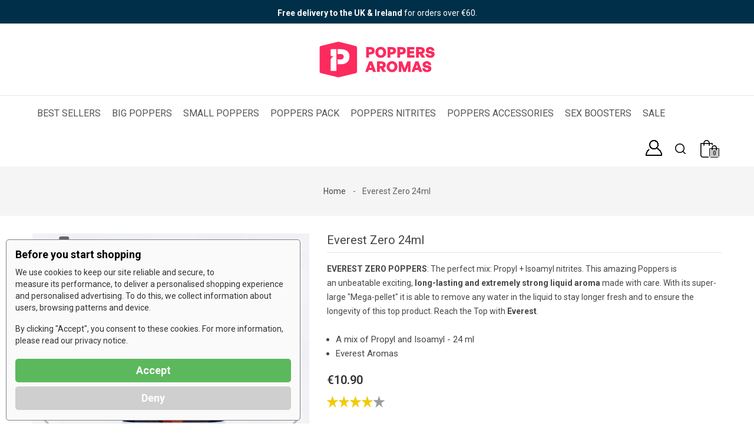

--- FILE ---
content_type: text/html; charset=utf-8
request_url: https://www.poppers-aromas.eu/home/143-everest-zero-poppers.html
body_size: 39048
content:
<!doctype html>
<html lang="en">

  <head>
    
      
  <meta charset="utf-8">


  <meta http-equiv="x-ua-compatible" content="ie=edge">




  <link rel="canonical" href="https://www.poppers-aromas.eu/home/143-everest-zero-poppers.html">

  <title>Everest Zero Poppers 24ml</title>
  <meta name="description" content="Two nitrites are mixed to create a really ultra-powerful effect, the Mega-Pellet will absorbs water to prolongs the effect of the poppers. 24ml">
  <meta name="keywords" content="">
      
                  <link rel="alternate" href="https://www.poppers-aromas.eu/home/143-everest-zero-poppers.html" hreflang="en-us">
        



  <meta name="viewport" content="width=device-width, initial-scale=1">



  <link rel="icon" type="image/vnd.microsoft.icon" href="/img/favicon.ico?1734004288">
  <link rel="shortcut icon" type="image/x-icon" href="/img/favicon.ico?1734004288">



    <link rel="stylesheet" href="https://www.poppers-aromas.eu/themes/PRS003/assets/cache/theme-341ad3596.css" type="text/css" media="all">




  

  <script type="text/javascript">
        var klAddedToCart = {"url":"\/klaviyo\/events\/add-to-cart"};
        var klCustomer = null;
        var klProduct = {"ProductName":"Everest Zero 24ml","ProductID":143,"SKU":"EVRSTZER","Tags":[],"Price":"10.90","PriceInclTax":"10.90","SpecialPrice":"10.90","Categories":["Home","Big Poppers","Nitrite Mix Poppers","Poppers Nitrites","Cyber Monday"],"Image":"https:\/\/www.poppers-aromas.eu\/1852-home_default\/everest-zero-poppers.jpg","Link":"https:\/\/www.poppers-aromas.eu\/home\/143-everest-zero-poppers.html","ShopID":1,"LangID":2,"eventValue":10.9};
        var prestashop = {"cart":{"products":[],"totals":{"total":{"type":"total","label":"Total","amount":0,"value":"\u20ac0.00"},"total_including_tax":{"type":"total","label":"Total (tax incl.)","amount":0,"value":"\u20ac0.00"},"total_excluding_tax":{"type":"total","label":"Total","amount":0,"value":"\u20ac0.00"}},"subtotals":{"products":{"type":"products","label":"Subtotal","amount":0,"value":"\u20ac0.00"},"discounts":null,"shipping":{"type":"shipping","label":"Shipping","amount":0,"value":"Free"},"tax":null},"products_count":0,"summary_string":"0 items","vouchers":{"allowed":1,"added":[]},"discounts":[],"minimalPurchase":0,"minimalPurchaseRequired":""},"currency":{"name":"Euro","iso_code":"EUR","iso_code_num":"978","sign":"\u20ac"},"customer":{"lastname":null,"firstname":null,"email":null,"birthday":null,"newsletter":null,"newsletter_date_add":null,"optin":null,"website":null,"company":null,"siret":null,"ape":null,"is_logged":false,"gender":{"type":null,"name":null},"addresses":[]},"language":{"name":"English (United States)","iso_code":"en","locale":"en-US","language_code":"en-us","is_rtl":"0","date_format_lite":"m\/d\/Y","date_format_full":"m\/d\/Y H:i:s","id":2},"page":{"title":"","canonical":null,"meta":{"title":"Everest Zero Poppers 24ml","description":"Two nitrites are mixed to create a really ultra-powerful effect, the Mega-Pellet will absorbs water to prolongs the effect of the poppers. 24ml","keywords":"","robots":"index"},"page_name":"product","body_classes":{"lang-en":true,"lang-rtl":false,"country-FR":true,"currency-EUR":true,"layout-full-width":true,"page-product":true,"tax-display-enabled":true,"product-id-143":true,"product-Everest Zero 24ml":true,"product-id-category-2":true,"product-id-manufacturer-6":true,"product-id-supplier-0":true,"product-available-for-order":true},"admin_notifications":[]},"shop":{"name":"Poppers  Aromas","logo":"\/img\/poppers-aromaseu-logo-1734004288.jpg","stores_icon":"\/img\/logo_stores.gif","favicon":"\/img\/favicon.ico"},"urls":{"base_url":"https:\/\/www.poppers-aromas.eu\/","current_url":"https:\/\/www.poppers-aromas.eu\/home\/143-everest-zero-poppers.html","shop_domain_url":"https:\/\/www.poppers-aromas.eu","img_ps_url":"https:\/\/www.poppers-aromas.eu\/img\/","img_cat_url":"https:\/\/www.poppers-aromas.eu\/img\/c\/","img_lang_url":"https:\/\/www.poppers-aromas.eu\/img\/l\/","img_prod_url":"https:\/\/www.poppers-aromas.eu\/img\/p\/","img_manu_url":"https:\/\/www.poppers-aromas.eu\/img\/m\/","img_sup_url":"https:\/\/www.poppers-aromas.eu\/img\/su\/","img_ship_url":"https:\/\/www.poppers-aromas.eu\/img\/s\/","img_store_url":"https:\/\/www.poppers-aromas.eu\/img\/st\/","img_col_url":"https:\/\/www.poppers-aromas.eu\/img\/co\/","img_url":"https:\/\/www.poppers-aromas.eu\/themes\/PRS003\/assets\/img\/","css_url":"https:\/\/www.poppers-aromas.eu\/themes\/PRS003\/assets\/css\/","js_url":"https:\/\/www.poppers-aromas.eu\/themes\/PRS003\/assets\/js\/","pic_url":"https:\/\/www.poppers-aromas.eu\/upload\/","pages":{"address":"https:\/\/www.poppers-aromas.eu\/adress","addresses":"https:\/\/www.poppers-aromas.eu\/adresses","authentication":"https:\/\/www.poppers-aromas.eu\/authentification","cart":"https:\/\/www.poppers-aromas.eu\/cart","category":"https:\/\/www.poppers-aromas.eu\/index.php?controller=category","cms":"https:\/\/www.poppers-aromas.eu\/index.php?controller=cms","contact":"https:\/\/www.poppers-aromas.eu\/contact-us","discount":"https:\/\/www.poppers-aromas.eu\/discount","guest_tracking":"https:\/\/www.poppers-aromas.eu\/guest-tracking","history":"https:\/\/www.poppers-aromas.eu\/order-history","identity":"https:\/\/www.poppers-aromas.eu\/identity","index":"https:\/\/www.poppers-aromas.eu\/","my_account":"https:\/\/www.poppers-aromas.eu\/my-account","order_confirmation":"https:\/\/www.poppers-aromas.eu\/order-confirmation","order_detail":"https:\/\/www.poppers-aromas.eu\/index.php?controller=order-detail","order_follow":"https:\/\/www.poppers-aromas.eu\/order-follow","order":"https:\/\/www.poppers-aromas.eu\/order","order_return":"https:\/\/www.poppers-aromas.eu\/index.php?controller=order-return","order_slip":"https:\/\/www.poppers-aromas.eu\/order-slip","pagenotfound":"https:\/\/www.poppers-aromas.eu\/page-not-found","password":"https:\/\/www.poppers-aromas.eu\/Forgotten-password","pdf_invoice":"https:\/\/www.poppers-aromas.eu\/index.php?controller=pdf-invoice","pdf_order_return":"https:\/\/www.poppers-aromas.eu\/index.php?controller=pdf-order-return","pdf_order_slip":"https:\/\/www.poppers-aromas.eu\/index.php?controller=pdf-order-slip","prices_drop":"https:\/\/www.poppers-aromas.eu\/promotions","product":"https:\/\/www.poppers-aromas.eu\/index.php?controller=product","search":"https:\/\/www.poppers-aromas.eu\/search","sitemap":"https:\/\/www.poppers-aromas.eu\/sitemap","stores":"https:\/\/www.poppers-aromas.eu\/magasins","supplier":"https:\/\/www.poppers-aromas.eu\/index.php?controller=supplier","register":"https:\/\/www.poppers-aromas.eu\/authentification?create_account=1","order_login":"https:\/\/www.poppers-aromas.eu\/order?login=1"},"alternative_langs":{"en-us":"https:\/\/www.poppers-aromas.eu\/home\/143-everest-zero-poppers.html"},"theme_assets":"\/themes\/PRS003\/assets\/","actions":{"logout":"https:\/\/www.poppers-aromas.eu\/?mylogout="},"no_picture_image":{"bySize":{"cart_default":{"url":"https:\/\/www.poppers-aromas.eu\/img\/p\/en-default-cart_default.jpg","width":85,"height":110},"small_default":{"url":"https:\/\/www.poppers-aromas.eu\/img\/p\/en-default-small_default.jpg","width":85,"height":110},"home_default":{"url":"https:\/\/www.poppers-aromas.eu\/img\/p\/en-default-home_default.jpg","width":370,"height":466},"medium_default":{"url":"https:\/\/www.poppers-aromas.eu\/img\/p\/en-default-medium_default.jpg","width":470,"height":610},"large_default":{"url":"https:\/\/www.poppers-aromas.eu\/img\/p\/en-default-large_default.jpg","width":771,"height":1000}},"small":{"url":"https:\/\/www.poppers-aromas.eu\/img\/p\/en-default-cart_default.jpg","width":85,"height":110},"medium":{"url":"https:\/\/www.poppers-aromas.eu\/img\/p\/en-default-home_default.jpg","width":370,"height":466},"large":{"url":"https:\/\/www.poppers-aromas.eu\/img\/p\/en-default-large_default.jpg","width":771,"height":1000},"legend":""}},"configuration":{"display_taxes_label":true,"display_prices_tax_incl":false,"is_catalog":false,"show_prices":true,"opt_in":{"partner":false},"quantity_discount":{"type":"discount","label":"Discount"},"voucher_enabled":1,"return_enabled":0},"field_required":[],"breadcrumb":{"links":[{"title":"Home","url":"https:\/\/www.poppers-aromas.eu\/"},{"title":"Everest Zero 24ml","url":"https:\/\/www.poppers-aromas.eu\/home\/143-everest-zero-poppers.html"}],"count":2},"link":{"protocol_link":"https:\/\/","protocol_content":"https:\/\/"},"time":1768422463,"static_token":"d88e9c365a63c6392684640553b8938b","token":"c6d4fe83fece8efe7e6da6be4e2fb175"};
        var psemailsubscription_subscription = "https:\/\/www.poppers-aromas.eu\/module\/ps_emailsubscription\/subscription";
        var pubkey = "6Lff7rEcAAAAAB2owom5Cba9zHHWXC7-cr120oAc";
        var qcdbanner_speed = "5000";
        var responsivelayout_auto_slide = false;
        var responsivelayout_block_html = "    \n            \n    <div class=\"container-fluid responsivelayout responsivelayout-block\" id=\"responsivelayout-block-26\" style=\"\">\n                    <div class=\"row\">\n                                                            <div class=\"responsivelayout-column col-xs-12 col-sm-12 col-md-6 col-lg-6 col-xl-6\">\n                                                    <div class=\"row\">\n                                                                                                                                                                                                                            \n<div class=\"responsivelayout-column pw-rl-col-type-image col-xs-12 col-sm-12 col-md-12 col-lg-12 col-xl-12 col-xs-padding-bottom col-sm-padding-bottom col-md-padding-bottom col-lg-padding-bottom col-xl-padding-bottom\" id=\"responsivelayout-column-10\">\n                                                                                    <a href=\"https:\/\/www.poppers-aromas.eu\/16-amyl-poppers\">                            <img src=\"https:\/\/www.poppers-aromas.eu\/img\/modules\/responsivelayout\/b_26_col_10_l_2.jpg\" alt=\"buy amyl nitrites poppers formula\" class=\"img-fluid\">\n                        <\/a>                                                            <\/div>\n                                                        <\/div>\n                                                    <div class=\"row\">\n                                                                                                                                                                                                                            \n<div class=\"responsivelayout-column pw-rl-col-type-image col-xs-12 col-sm-12 col-md-12 col-lg-12 col-xl-12 col-xs-padding-bottom col-sm-padding-bottom col-md-padding-bottom col-lg-padding-bottom col-xl-padding-bottom\" id=\"responsivelayout-column-7\">\n                                                                                    <a href=\"https:\/\/www.poppers-aromas.eu\/small-poppers\/306-bpm-poppers-15ml-30185357.html\">                            <img src=\"https:\/\/www.poppers-aromas.eu\/img\/modules\/responsivelayout\/b_26_col_7_l_2.jpg\" alt=\"BPM poppers sale\" class=\"img-fluid\">\n                        <\/a>                                                            <\/div>\n                                                        <\/div>\n                                                <\/div>\n                                                                                <div class=\"responsivelayout-column col-xs-12 col-sm-12 col-md-6 col-lg-6 col-xl-6\">\n                                                    <div class=\"row\">\n                                                                                                                                                                                                                            \n<div class=\"responsivelayout-column pw-rl-col-type-image col-xs-12 col-sm-12 col-md-12 col-lg-12 col-xl-12 col-xs-padding-bottom col-sm-padding-bottom col-md-padding-bottom col-lg-padding-bottom col-xl-padding-bottom\" id=\"responsivelayout-column-6\">\n                                                                                    <a href=\"https:\/\/www.poppers-aromas.eu\/9-small-poppers\">                            <img src=\"https:\/\/www.poppers-aromas.eu\/img\/modules\/responsivelayout\/b_26_col_6_l_2.jpg\" alt=\"small poppers bottles\" class=\"img-fluid\">\n                        <\/a>                                                            <\/div>\n                                                        <\/div>\n                                                    <div class=\"row\">\n                                                                                                                                                                                                                            \n<div class=\"responsivelayout-column pw-rl-col-type-image col-xs-12 col-sm-12 col-md-12 col-lg-12 col-xl-12 col-xs-padding-bottom col-sm-padding-bottom col-md-padding-bottom col-lg-padding-bottom col-xl-padding-bottom\" id=\"responsivelayout-column-8\">\n                                                                                    <a href=\"https:\/\/www.poppers-aromas.eu\/big-poppers\/708-ko-poppers-30ml.html\">                            <img src=\"https:\/\/www.poppers-aromas.eu\/img\/modules\/responsivelayout\/b_26_col_8_l_2.jpg\" alt=\"Amyl KO poppers\" class=\"img-fluid\">\n                        <\/a>                                                            <\/div>\n                                                        <\/div>\n                                                <\/div>\n                                                <\/div>\n            <\/div>\n";
      </script>



  <script>
function sm_clear_cookies(cookieList) {
    var cookieNames = document.cookie.split(/=[^;]*(?:;\s*|$)/);
    for (var i = 0; i < cookieNames.length; i++) {
        cookieList.forEach(pattern => {
            if (cookieNames[i].includes(pattern)) {
                root_domain = document.domain.split('.').slice(-2).join('.');
                document.cookie = cookieNames[i]+"=; expires=Thu, 01 Jan 1970 00:00:00 UTC; path=/; domain=."+root_domain+";";
                if (root_domain != document.domain) {
                    document.cookie = cookieNames[i]+"=; expires=Thu, 01 Jan 1970 00:00:00 UTC; path=/; domain=."+document.domain+";";
                }
            }
        });
    }
}
function ajaxScriptManager(id_product, id_product_attribute, quantity, action)
{
    $.ajax({
        type: 'POST',
        url: sm_ajax_link,
        dataType: 'json',
        cache: false,
        data: {
            action: action,
            token: 'd88e9c365a63c6392684640553b8938b',
            ajax: true,
            id_product: id_product,
            id_product_attribute: id_product_attribute,
            quantity: quantity
        },
        success: function(data) {
            var i;
            if (data != null) {
                for (i = 0; i < data.length; i++) {
                    new Function(data[i])()
                }
            }
        },
        error: function(err) {
            console.log(err);
        }
    });
}
function sm_consent(accept) {
//------------------------------------------------
    if (accept === 1) {
        if (typeof Doofinder !== "undefined") {
            if (typeof Doofinder.enableCookies === "function") {
                Doofinder.enableCookies();
            }
        }
    }
//------------------------------------------------
    $.ajax({
        type: 'POST',
        url: sm_ajax_link,
        dataType: 'json',
        cache: false,
        data: {
            action: 'AjaxSMConsent',
            token: 'd88e9c365a63c6392684640553b8938b',
            ajax: true,
            value: accept
        },
        success: function(result) {
            if (result != null) {
                consent = result[0];
                cookieList = result[1];
                if (consent === 1 || consent === 0) {
                    $('#ism-consent-box').hide();//should be hidden anyway, so just to be sure
                } else {
                    $('#ism-consent-box').show();
                }
                if (cookieList != null && cookieList.length) {
                    sm_clear_cookies(cookieList);
                }
            }
        }
    });
}
window.addEventListener('load', (event) => {
    //cookie consents
    var source = document.getElementById('ism-consent-toggle');
    var target = document.getElementById('ism-consent-placeholder');
    if (target !== null && source !== null) {
        target.appendChild(source);
        $('#ism-consent-toggle').show();
    }
    sm_consent(-1);
});
</script>
<script data-keepinline="true">

function isOptionChange(product_id)
{
    return !(typeof sm_product_id === 'undefined' || sm_product_id != product_id);
}
</script>
<script data-keepinline="true">
function doNotTrackMe()
{
    if (1
    && (window.doNotTrack
    || navigator.doNotTrack
    || navigator.msDoNotTrack
    || (typeof window.external !== "undefined" && 'msTrackingProtectionEnabled' in window.external))
    ) {
        if (window.doNotTrack == "1"
        || navigator.doNotTrack == "yes"
        || navigator.doNotTrack == "1"
        || navigator.msDoNotTrack == "1"
        || (typeof window.external.msTrackingProtectionEnabled === "function"
            && window.external.msTrackingProtectionEnabled()
        )
        ) {
            return true; //enabled
        } else {
            return false;//disabled
        }
    } else {
        return false;//not supported
    }
}

var sm_ajax_link = "https://www.poppers-aromas.eu/module/smgoogle/ajax";
var sm_use_ecommerce = 1;
</script>
<style type="text/css">
    .lg-backdrop{
        z-index: 10400;
                    background-color: #ffffff;
            }
    .lg-outer{
        z-index: 10500;
    }
    .lg-toolbar .lg-icon{
                    color: #ffffff;
            }
    .lg-toolbar .lg-icon:hover{
                    color: #e6e6e6;
            }
    .lg-sub-html, .lg-toolbar{
                    background-color: #000000;
            }
    .lg-actions .lg-next, .lg-actions .lg-prev{
                    background-color: #ffffff00;
                            color: #000000;
            }
    .lg-actions .lg-next:hover, .lg-actions .lg-prev:hover{
                    background-color: #e6e6e6;
                            color: #000000;
            }
    .lg-outer .lg-thumb-outer{
                    background-color: #0D0A0A;
            }
    .lg-outer .lg-toogle-thumb{
                    color: #ffffff;
                            background-color: #0D0A0A;
            }
    .lg-outer .lg-toogle-thumb:hover, .lg-outer.lg-dropdown-active #lg-share{
                    color: #e6e6e6;
            }
    .lg-outer .lg-thumb-item.active, .lg-outer .lg-thumb-item:hover{
                    border-color: #a90707;
            }
            .lg-outer.lg-pull-caption-up.lg-thumb-open .lg-sub-html{
            bottom: 118px;
        }
                .magnify > .magnify-lens {
            width: 200px;
            height: 200px;
        }
                .arlg-pager-controls{
        position: relative;
    }
    .arlg-pager-controls .arlg-pager-prev,
    .arlg-pager-controls .arlg-pager-next{
        width: 24px;
        height: 32px;
        padding: 0;
        margin: 0;
        border: 0;
        position: absolute;
        top: -59px;
        color: #232323;
        opacity: 0.7;
        transition: 0.2s all;
        z-index: 100;
    }
    .arlg-pager-controls .arlg-pager-prev:hover,
    .arlg-pager-controls .arlg-pager-next:hover{
        opacity: 0.9;
    }
    .arlg-pager-controls .arlg-pager-prev{
        left: -24px;
        right: auto;
        background: url('/modules/arlg/views/img/prev.svg') 50% 50% no-repeat scroll rgba(255, 255, 255, 0.6);
    }
    .arlg-pager-controls .arlg-pager-next{
        right: -24px;
        left: auto;
        background: url('/modules/arlg/views/img/next.svg') 50% 50% no-repeat scroll rgba(255, 255, 255, 0.6);
    }
    .arlg-pager-controls.active .arlg-pager-prev{
        left: 0;
    }
    .arlg-pager-controls.active .arlg-pager-next{
        right: 0;
    }
        .quickview-modal .product-cover,
    .quickview-modal .js-qv-mask,
    .quickview .product-cover,
    .quickview .js-qv-mask{
        display: block;
    }
</style>
<script type="text/javascript">
    var arlgMagnify = false;
    var arlgGalleryConfig = {
                    thumbnail: false,
            showThumbByDefault: true,
            animateThumb: true,
                loop: true,
        
        closable: false,
        escKey: true,
        keyPress: true,
        controls: true,
        slideEndAnimatoin: false,
        hideControlOnEnd: false,
        mousewheel: true,
        preload: 1,
        download: false,
        counter: true,
        enableDrag: true,
        enableSwipe: true,
                    pause: 3000,
            progressBar: true,
                thumbWidth: 85,
        thumbContHeight: 130
    };
    var arlgVertical = false;
    var arlgZoomSL = false;
        var arlgSliderConfig = {
        enableDrag: false,
                    prevHtml: '<svg role="img" xmlns="http://www.w3.org/2000/svg" viewBox="0 0 256 512"><path fill="currentColor" d="M238.475 475.535l7.071-7.07c4.686-4.686 4.686-12.284 0-16.971L50.053 256 245.546 60.506c4.686-4.686 4.686-12.284 0-16.971l-7.071-7.07c-4.686-4.686-12.284-4.686-16.97 0L10.454 247.515c-4.686 4.686-4.686 12.284 0 16.971l211.051 211.05c4.686 4.686 12.284 4.686 16.97-.001z" class=""></path></svg>',
            nextHtml: '<svg role="img" xmlns="http://www.w3.org/2000/svg" viewBox="0 0 256 512"><path fill="currentColor" d="M17.525 36.465l-7.071 7.07c-4.686 4.686-4.686 12.284 0 16.971L205.947 256 10.454 451.494c-4.686 4.686-4.686 12.284 0 16.971l7.071 7.07c4.686 4.686 12.284 4.686 16.97 0l211.051-211.05c4.686-4.686 4.686-12.284 0-16.971L34.495 36.465c-4.686-4.687-12.284-4.687-16.97 0z" class=""></path></svg>',
                item: 1,
        loop: true,
                slideMargin: 0,
        thumbItem: 5,
        item: 1,
        controls: true,
        gallery: true,
        pager: true,
                onAfterSlide: function(el) {
            arlg.setCurrentPagerPos(el.getCurrentSlideCount()-2);
            if (arlgMagnify && arlgZoomSL){
                $('#lightSlider .lslide.active img').imagezoomsl(arLgZoomSLOptions);
            }
        },
        onSliderLoad: function(el) {
            var config = Object.assign({
            }, arlgGalleryConfig);
            config.selector = '#lightSlider .lslide';
            el.lightGallery(config);
                    }
    };
    function arLgInit(){
                    $('.images-container li').each(function(index){
                var img = $(this).find('img');
                $(img).parent().attr('data-src', img.attr('data-image-large-src'));
            });
            var arlgMainImg = $('.product-cover').find('[data-toggle="modal"]');
            arlgMainImg.removeAttr('data-toggle').removeAttr('data-target').addClass('arlg-main-container');
            $(document).on('click', '.arlg-main-container', function(){
                $('.images-container .selected').trigger('click');
            });
            $(document).on('click', '.js-qv-product-cover', function(){
                $('.images-container .selected').trigger('click');
            });
                        $('.images-container li').hover(function(){
                $('.images-container li .selected').removeClass('selected');
                $(this).find('img').addClass('selected');
                var imgSrc = $(this).find('img').attr('data-image-large-src');
                $('.arlg-main-container').parent().find('img').attr('src', imgSrc).attr('data-magnify-src', imgSrc);
                if (arlgMagnify){
                                            $('.product-cover img').magnify();
                                    }
            });
            if (arlgMagnify){
                arlgMainImg.hide();
                $('.product-cover img').attr('data-magnify-src', $('.product-cover img').attr('src'));
                                    $('.product-cover img').magnify();
                                
            }
                $('.images-container .fancybox').removeClass('fancybox');
            };
    window.addEventListener('load', function(){
        $('body').on('click', '.tracker', function(){
            $('.lightSlider .lslide.active').click();
        });

                    prestashop.on('updatedProduct', function(resp){
                arLgInit();
            });
                        arLgInit();
    });
        </script><script type="application/ld+json">
    {
      "@context": "https://schema.org",
      "@type": "Organization",
      "url": "/",
      "sameAs" : ["https://www.youtube.com/@PoppersAromas", "https://x.com/AromasContact"],
      "logo": "/img/poppers-aromaseu-logo-1734004288.jpg",
      "name": "Poppers Aromas",
      "alternate name": "",
      "description": "Poppers for sale. Buy Poppers US, UK - Fast worldwide delivery Best price Pentyl, Propyl, Amyl nitrite. Shop now",
      "email": "contact@poppers-aromas.eu",
      "telephone": "+44 20 3445 5897"
    }
</script>  <!-- START OF DOOFINDER ADD TO CART SCRIPT -->
  <script>
    document.addEventListener('doofinder.cart.add', function(event) {

      const checkIfCartItemHasVariation = (cartObject) => {
        return (cartObject.item_id === cartObject.grouping_id) ? false : true;
      }

      /**
      * Returns only ID from string
      */
      const sanitizeVariationID = (variationID) => {
        return variationID.replace(/\D/g, "")
      }

      doofinderManageCart({
        cartURL          : "https://www.poppers-aromas.eu/cart",  //required for prestashop 1.7, in previous versions it will be empty.
        cartToken        : "d88e9c365a63c6392684640553b8938b",
        productID        : checkIfCartItemHasVariation(event.detail) ? event.detail.grouping_id : event.detail.item_id,
        customizationID  : checkIfCartItemHasVariation(event.detail) ? sanitizeVariationID(event.detail.item_id) : 0,   // If there are no combinations, the value will be 0
        quantity         : event.detail.amount,
        statusPromise    : event.detail.statusPromise,
        itemLink         : event.detail.link,
        group_id         : event.detail.group_id
      });
    });
  </script>
  <!-- END OF DOOFINDER ADD TO CART SCRIPT -->

  <!-- START OF DOOFINDER UNIQUE SCRIPT -->
  <script data-keepinline>
    
    (function(w, k) {w[k] = window[k] || function () { (window[k].q = window[k].q || []).push(arguments) }})(window, "doofinderApp")
    

    // Custom personalization:
    doofinderApp("config", "language", "en-us");
    doofinderApp("config", "currency", "EUR");
  </script>
  <script src="https://eu1-config.doofinder.com/2.x/79296bdb-483e-4f5c-9f22-9b57140ffcf7.js" async></script>
  <!-- END OF DOOFINDER UNIQUE SCRIPT -->
<style>

    #header-state-star a img{
        height: 25px;
        max-width: 70px;
    }

    #header-state-star.bsfid-state-menu-desktop {
        position: relative;
        top: 7px;
        left: 15px;
        display: inline;
    }

    .bsfid-disabled-button {
        width: 100%;
        height: 40px;
        color: #fff;
        background-color: grey;
        text-align: center;
        vertical-align: center;
        font-size: 14px;
        font-weight: 700;
        text-transform: uppercase;
        border: none;
    }

    .bsfid-full-button {
        width: 100%;
        height: 40px;
        color: #fff;
        background-color: #FF3366;
        text-align: center;
        vertical-align: center;
        font-size: 14px;
        font-weight: 700;
        text-transform: uppercase;
        border: none;
        transition-duration: 500ms;
    }

    .bsfid-full-button:hover {
        color: #FF3366;
        background-color: #fff;
        border: 1px solid #FF3366;
        transition-duration: 500ms;
    }

    .bsfid-empty-button {
        width: 100%;
        height: 40px;
        color: #FF3366;
        background-color: #fff;
        text-align: center;
        vertical-align: center;
        font-size: 14px;
        font-weight: 700;
        text-transform: uppercase;
        border: 1px solid #FF3366;
        transition-duration: 500ms;
    }

    .bsfid-empty-button:hover {
        color: #fff;
        background-color: #FF3366;
        border: none;
        transition-duration: 500ms;
    }

    .bsfid-blk-button {
        width: 100%;
        height: 40px;
        color: #fff;
        background-color: #000;
        text-align: center;
        vertical-align: center;
        font-size: 14px;
        font-weight: 700;
        text-transform: uppercase;
        border: 1px solid #000;
        transition-duration: 500ms;
    }

    .bsfid-blk-button:hover {
        color: #000;
        background-color: #fff;
        transition-duration: 500ms;
    }

    @media (min-width: 375px) {

        .bsfid-disabled-button,
        .bsfid-full-button,
        .bsfid-empty-button,
        .bsfid-blk-button {
            width: 300px;
        }
    }

    .bsfid-price-member-reduction {
        font-size: 14px;
        margin-top: 6px !important;
        font-weight: 600;
        display: none;
        clear:both;
    }

    #product .product-prices .bsfid-price-member-reduction {
        display: block;
    }

    #product #product-sticky .product-prices .bsfid-price-member-reduction {
	display: none;
    }
</style>







    
  <meta property="og:type" content="product">
  <meta property="og:url" content="https://www.poppers-aromas.eu/home/143-everest-zero-poppers.html">
  <meta property="og:title" content="Everest Zero Poppers 24ml">
  <meta property="og:site_name" content="Poppers  Aromas">
  <meta property="og:description" content="Two nitrites are mixed to create a really ultra-powerful effect, the Mega-Pellet will absorbs water to prolongs the effect of the poppers. 24ml">
  <meta property="og:image" content="https://www.poppers-aromas.eu/1852-large_default/everest-zero-poppers.jpg">
  <meta property="product:pretax_price:amount" content="10.9">
  <meta property="product:pretax_price:currency" content="EUR">
  <meta property="product:price:amount" content="10.9">
  <meta property="product:price:currency" content="EUR">
      <meta property="product:weight:value" content="0.078000">
    <meta property="product:weight:units" content="kg">
  
  </head>

  <body id="product" class="lang-en country-fr currency-eur layout-full-width page-product tax-display-enabled product-id-143 product-everest-zero-24ml product-id-category-2 product-id-manufacturer-6 product-id-supplier-0 product-available-for-order">

    
          <div id="qcdbanner">
                <div class="qcdbanner-entry"  style="background-color: #003049">
                <div class="entry-content">
                    <p style="text-align:center;"><strong style="color:#ffffff;">Free delivery to the UK &amp; Ireland</strong><span style="color:#ffffff;"> for orders over €60.</span></p>
                </div>
            </div>
            </div>

    
    <main id="page">
      
              

      <header id="header">
        
          

<div class="mobile-header-overlay hidden-lg-up"></div>
<div class="mobile-header-wrapper hidden-lg-up">
  <a href="javascript:void(0);" id="header-nav-close" class=""><i class="fa fa-close"></i></a>
  <div class="header-collapse">
    <div id="_mobile_user_info"></div>
    <div class="js-top-menu mobile" id="_mobile_top_menu" style="height:150px;"></div>
    
    <div class="responsive-content mobile">
      <div id="_mobile_language_selector"></div>
      <div id="_mobile_currency_selector"></div>
      <div id="_mobile_td_compare"></div>
      <div id="_mobile_td_wishlist"></div>
      <div id="_mobile_contact-link"></div>
    </div>
  </div>
</div>

  <div class="header-banner">
    
  </div>



  <nav class="header-nav">
    <div class="container">
      <div class="left-nav">
        
      </div>
      <div class="right-nav">
        
      </div>
    </div>
  </nav>



  <div class="header-top">
    <div class="container">
      <div id="header_logo">
        <a href="https://www.poppers-aromas.eu/">
          <img class="logo img-responsive" src="/img/poppers-aromaseu-logo-1734004288.jpg" alt="Poppers"  width="200px" height="125px">
        </a>
      </div>
            
      <div class="clearfix"></div>
    </div>
  </div>
  <div class="nav-full-width">
    <div class="container">
      

<div class="menu js-top-menu position-static hidden-sm-down" id="_desktop_top_menu">
    
          <ul class="top-menu" id="top-menu" data-depth="0" style="padding-left:0;">
                    <li class="link" id="lnk-best-sellers">
                          <a
                class="dropdown-item"
                href="https://www.poppers-aromas.eu/best-sellers" data-depth="0"
                                                >
                                Best Sellers
              </a>
                          </li>
                    <li class="category" id="category-6">
                          <a
                class="dropdown-item"
                href="https://www.poppers-aromas.eu/6-big-poppers" data-depth="0"
                                                >
                                Big Poppers
              </a>
                          </li>
                    <li class="category" id="category-9">
                          <a
                class="dropdown-item"
                href="https://www.poppers-aromas.eu/9-small-poppers" data-depth="0"
                                                >
                                Small Poppers
              </a>
                          </li>
                    <li class="category" id="category-11">
                          <a
                class="dropdown-item"
                href="https://www.poppers-aromas.eu/11-poppers-pack" data-depth="0"
                                                >
                                                                      <span class="pull-xs-right hidden-lg-up">
                    <span data-target="#top_sub_menu_76060" data-toggle="collapse" class="navbar-toggler collapse-icons">
                      <i class="fa fa-angle-down add" aria-hidden="true"></i>
                      <i class="fa fa-angle-up remove" aria-hidden="true"></i>
                    </span>
                  </span>
                                Poppers Pack
              </a>
                            <div  class="sub-menu js-sub-menu collapse" id="top_sub_menu_76060">
                
          <ul class="top-menu"  data-depth="1" style="padding-left:0;">
                    <li class="category" id="category-29">
                          <a
                class="dropdown-item dropdown-submenu"
                href="https://www.poppers-aromas.eu/29-variety-packs" data-depth="1"
                                                >
                                Variety Packs
              </a>
                          </li>
                    <li class="category" id="category-30">
                          <a
                class="dropdown-item dropdown-submenu"
                href="https://www.poppers-aromas.eu/30-3-packs" data-depth="1"
                                                >
                                3-Packs
              </a>
                          </li>
                    <li class="category" id="category-31">
                          <a
                class="dropdown-item dropdown-submenu"
                href="https://www.poppers-aromas.eu/31-5-packs" data-depth="1"
                                                >
                                5-Packs
              </a>
                          </li>
              </ul>
    
                              </div>
                          </li>
                    <li class="category" id="category-24">
                          <a
                class="dropdown-item"
                href="https://www.poppers-aromas.eu/24-poppers-nitrites" data-depth="0"
                                                >
                                                                      <span class="pull-xs-right hidden-lg-up">
                    <span data-target="#top_sub_menu_18868" data-toggle="collapse" class="navbar-toggler collapse-icons">
                      <i class="fa fa-angle-down add" aria-hidden="true"></i>
                      <i class="fa fa-angle-up remove" aria-hidden="true"></i>
                    </span>
                  </span>
                                Poppers Nitrites
              </a>
                            <div  class="sub-menu js-sub-menu collapse" id="top_sub_menu_18868">
                
          <ul class="top-menu"  data-depth="1" style="padding-left:0;">
                    <li class="category" id="category-16">
                          <a
                class="dropdown-item dropdown-submenu"
                href="https://www.poppers-aromas.eu/16-amyl-poppers" data-depth="1"
                                                >
                                Amyl Poppers
              </a>
                          </li>
                    <li class="category" id="category-18">
                          <a
                class="dropdown-item dropdown-submenu"
                href="https://www.poppers-aromas.eu/18-propyl-poppers" data-depth="1"
                                                >
                                Propyl Poppers
              </a>
                          </li>
                    <li class="category" id="category-17">
                          <a
                class="dropdown-item dropdown-submenu"
                href="https://www.poppers-aromas.eu/17-pentyl-poppers" data-depth="1"
                                                >
                                Pentyl Poppers
              </a>
                          </li>
                    <li class="category" id="category-19">
                          <a
                class="dropdown-item dropdown-submenu"
                href="https://www.poppers-aromas.eu/19-nitrite-mix-poppers" data-depth="1"
                                                >
                                Nitrite Mix Poppers
              </a>
                          </li>
                    <li class="category" id="category-28">
                          <a
                class="dropdown-item dropdown-submenu"
                href="https://www.poppers-aromas.eu/28-butanol-poppers" data-depth="1"
                                                >
                                Butanol Poppers
              </a>
                          </li>
              </ul>
    
                              </div>
                          </li>
                    <li class="category" id="category-25">
                          <a
                class="dropdown-item"
                href="https://www.poppers-aromas.eu/25-poppers-accessories" data-depth="0"
                                                >
                                Poppers Accessories
              </a>
                          </li>
                    <li class="link" id="lnk-sex-boosters">
                          <a
                class="dropdown-item"
                href="https://www.poppers-aromas.eu/14-natural-sex-boosters" data-depth="0"
                                                >
                                Sex Boosters
              </a>
                          </li>
                    <li class="link" id="lnk-sale">
                          <a
                class="dropdown-item"
                href="https://www.poppers-aromas.eu/promotions" data-depth="0"
                                                >
                                SALE
              </a>
                          </li>
              </ul>
    
    <div class="clearfix"></div>
</div>
<div id="_desktop_cart">
  <div class="blockcart cart-preview" data-refresh-url="//www.poppers-aromas.eu/module/ps_shoppingcart/ajax">
    <div class="shopping_cart">
      <a rel="nofollow" href="//www.poppers-aromas.eu/cart?action=show" class="shoppingcart">
        <i class="material-icons shopping-cart">&#xE547;</i>
        <span class="hidden-md-down">Cart</span>
        <span class="cart-products-count">0</span>
      </a>
      <div class="cart_block block exclusive">
        <div class="block_content">
          <div class="cart_block_list">
                          <p class="cart_block_no_products">
                Your cart is empty
              </p>
                      </div>
        </div>
      </div>
    </div>
    <script>
      if (window.jQuery) {  
        $(document).ready(function(){
          accordionCart();
        });
      }
    </script>
  </div>
</div><!-- Block search module TOP -->
<div id="_desktop_search">
	<div id="search_widget" class="search-widget" data-search-controller-url="//www.poppers-aromas.eu/search">
		<div class="search-widget-inner">
			<div class="searchtoggle"></div>
			<form method="get" action="//www.poppers-aromas.eu/search" class="tdsearchtoggle">
				<input type="hidden" name="controller" value="search">
				<input type="text" name="s" value="" placeholder="Search our catalog">
				<button type="submit">
					<i class="fa fa-search search"></i>
				</button>
			</form>
		</div>
	</div>
</div>
<!-- /Block search module TOP -->
<div id="_desktop_user_info" style="display:none">
  <div class="user-info">
    <i class="fa fa-user-circle hidden-lg-up" aria-hidden="true"></i>
    <div class="user-info-inner hidden-lg-up">
              <a class="login" href="https://www.poppers-aromas.eu/my-account" title="Log in to your customer account" rel="nofollow">
          <span>Sign in</span>
        </a>
        <a class="register" href="https://www.poppers-aromas.eu/authentification?create_account=1" title="Register" rel="nofollow">
          <span>Register</span>
        </a>
          </div>
    <div class="user-info-inner dropdown js-dropdown hidden-md-down" style="height:40px">
      <span class="expand-more _gray-darker" data-toggle="dropdown">
        <i class="fa fa-user-o"></i>
              </span>
            <div class="dropdown-menu" aria-labelledby="dLabel">
                  <a class="login" href="https://www.poppers-aromas.eu/my-account" title="Log in to your customer account" rel="nofollow">
            <span>Sign in</span>
          </a>
          <a class="register" href="https://www.poppers-aromas.eu/authentification?create_account=1" title="Register" rel="nofollow">
            <span>Register</span>
          </a>
                
        
      </div>
    </div>
</div></div>
      <div class="hidden-lg-up text-xs-center mobile">
        <div class="header-toggle">
          <i class="fa fa-bars" aria-hidden="true"></i>
        </div>
        <div id="_mobile_cart" class=""></div>
        <div id="_mobile_search" class=""></div>
        <div class="clearfix"></div>
      </div>
    </div>
  </div>


        
      </header>

              
          
 
<div class="tdbreadcrumb">
  <nav data-depth="2" class="breadcrumb container">
    
              		
          
    <ol itemscope itemtype="http://schema.org/BreadcrumbList">
      
                          
            <li itemprop="itemListElement" itemscope itemtype="http://schema.org/ListItem">
              <a itemprop="item" href="https://www.poppers-aromas.eu/">
                <span itemprop="name">Home</span>
              </a>
              <meta itemprop="position" content="1">
            </li>
          
                                  
            <li itemprop="itemListElement" itemscope itemtype="http://schema.org/ListItem">
              <a itemprop="item" >
                <span itemprop="name">Everest Zero 24ml</span>
              </a>
              <meta itemprop="position" content="2">
            </li>
          
                      
    </ol>
  </nav>
</div>


        
      
      
        
<aside id="notifications">
  <div class="container">
    
    
    
      </div>
</aside>
      

      
      
      <section id="wrapper">
        
        <div class="container">
          <div class="row">
            

            
  <div id="content-wrapper" class="col-xs-12">
    
    

  <section id="main" itemscope itemtype="https://schema.org/Product" >
    <meta itemprop="url" content="https://www.poppers-aromas.eu/home/143-everest-zero-poppers.html">

    <div class="row">
      <div class="col-md-5">
        
          <section class="page-content" id="content">
            
              
                <div class="images-container" style="min-height:518px;">
  
    <div class="product-cover">
              <a class="layer" href="javascript:void(0);">
          <img id="tdzoom" class="js-qv-product-cover" src="https://www.poppers-aromas.eu/1852-large_default/everest-zero-poppers.jpg" alt="Everest Zero Poppers 24ml" title="Everest Zero Poppers 24ml" style="width:100%;" itemprop="image">
        </a>
            
        <ul class="product-flags">
                  </ul>
      
    </div>
  

			<img src="/themes/PRS003/img/intensite_3.png" alt="Strenght 3 out of 5" class="img_intensite">
													
  
    <div class="js-qv-mask mask">
      <ul id="td-gellery" class="product-images owl-carousel js-qv-product-images">
                  <li class="thumb-container">
            <a class="elevatezoom-gallery" title="Everest Zero Poppers 24ml" href="javascript:void(0);" data-image="https://www.poppers-aromas.eu/1852-large_default/everest-zero-poppers.jpg" data-width="771" data-height="1000" data-zoom-image="https://www.poppers-aromas.eu/1852-large_default/everest-zero-poppers.jpg">
              <img
                class="thumb js-thumb  selected "
                data-image-medium-src="https://www.poppers-aromas.eu/1852-medium_default/everest-zero-poppers.jpg"
                data-image-large-src="https://www.poppers-aromas.eu/1852-large_default/everest-zero-poppers.jpg"
                src="https://www.poppers-aromas.eu/1852-small_default/everest-zero-poppers.jpg"
                alt="Everest Zero Poppers 24ml"
                title="Everest Zero Poppers 24ml"
                width="100"
                itemprop="image"
              >
            </a>
          </li>
                  <li class="thumb-container">
            <a class="elevatezoom-gallery" title="Everest Zero 24ml Popper" href="javascript:void(0);" data-image="https://www.poppers-aromas.eu/1853-large_default/everest-zero-poppers.jpg" data-width="771" data-height="1000" data-zoom-image="https://www.poppers-aromas.eu/1853-large_default/everest-zero-poppers.jpg">
              <img
                class="thumb js-thumb "
                data-image-medium-src="https://www.poppers-aromas.eu/1853-medium_default/everest-zero-poppers.jpg"
                data-image-large-src="https://www.poppers-aromas.eu/1853-large_default/everest-zero-poppers.jpg"
                src="https://www.poppers-aromas.eu/1853-small_default/everest-zero-poppers.jpg"
                alt="Everest Zero 24ml Popper"
                title="Everest Zero 24ml Popper"
                width="100"
                itemprop="image"
              >
            </a>
          </li>
              </ul>
    </div>
  

</div>

<style type="text/css">
    .lSAction > a{
                            color: #787878 !important;
            }
    .lSAction > a:hover{
                            color: #232323 !important;
            }
    .lSSlideOuter .lSPager.lSGallery li{
        border-width: 0px;
                border-style: solid;
    }
    .lSSlideOuter .lSPager.lSGallery li.active{
        border-width: 3px;
                    border-color: #2fb5d2;
                border-style: solid;
    }
</style>
<script>
    if (typeof arlg === 'undefined'){
        window.addEventListener('load', function(){
            arlgUpdateImages();
        });
    }else{
        arlgUpdateImages();
    }
    function arlgUpdateImages() {
        arlg.images = [];
                                arlg.images.push({
                original: 'https://www.poppers-aromas.eu/1852/everest-zero-poppers.jpg',
                thumb: 'https://www.poppers-aromas.eu/1852-home_default/everest-zero-poppers.jpg',
                slider_img: 'https://www.poppers-aromas.eu/1852-large_default/everest-zero-poppers.jpg',
                                    gallery_img: 'https://www.poppers-aromas.eu/1852-large_default/everest-zero-poppers.jpg',
                                title: "Everest Zero Poppers 24ml"
            });
                                arlg.images.push({
                original: 'https://www.poppers-aromas.eu/1853/everest-zero-poppers.jpg',
                thumb: 'https://www.poppers-aromas.eu/1853-home_default/everest-zero-poppers.jpg',
                slider_img: 'https://www.poppers-aromas.eu/1853-large_default/everest-zero-poppers.jpg',
                                    gallery_img: 'https://www.poppers-aromas.eu/1853-large_default/everest-zero-poppers.jpg',
                                title: "Everest Zero 24ml Popper"
            });
                            arlg.displayCaption = true;
                arlg.buildSlider();
    }
</script>
              
            
          </section>
        
      </div>
      <div class="col-md-7">
        
                            
        <div class="product-details-content">
                      <h1 class="product_title h1" itemprop="name">Everest Zero 24ml</h1>


            
                  </div>

        <div class="product-information">
          
            <div id="product-description-short-143" class="product-short-description" itemprop="description"><p><strong>EVEREST ZERO POPPERS</strong>: The perfect mix: Propyl + Isoamyl nitrites. This amazing Poppers is an unbeatable exciting, <strong>long-lasting and extremely strong liquid aroma</strong> made with care. With its super-large "Mega-pellet" it is able to remove any water in the liquid to stay longer fresh and to ensure the longevity of this top product. Reach the Top with <strong>Everest</strong>.</p>
<p>  </p>
<ul><li>A mix of Propyl and Isoamyl - 24 ml</li>
<li>Everest Aromas</li>
</ul></div>
          

          
          <div class="product-actions">
            
              <form action="https://www.poppers-aromas.eu/cart" method="post" id="add-to-cart-or-refresh">
                <input type="hidden" name="token" value="d88e9c365a63c6392684640553b8938b">
                <input type="hidden" name="id_product" value="143" id="product_page_product_id">
                <input type="hidden" name="id_customization" value="0" id="product_customization_id">

                
                  <div class="product-variants">
  </div>
                

                
                                  

                
                                  

                
                    <div class="product-prices">
    

    
      <div
        class="product-price h5 "
        itemprop="offers"
        itemscope
        itemtype="https://schema.org/Offer"
      >
        <link itemprop="availability" href="https://schema.org/InStock"/>
        <meta itemprop="priceCurrency" content="EUR">

        <div class="current-price">
          <span itemprop="price" content="10.9">€10.90</span>
          
                      
                  </div>

      </div>
      
              
    
    

    
          

    
          

    
          
    
    

    <div class="tax-shipping-delivery-label">
            
                  <div class="EkomiMiniature EkomiEtoiles">
                                                                                                    <svg 
                viewBox="0 0 29 31"
                xmlns="http://www.w3.org/2000/svg"
                xmlns:svg="http://www.w3.org/2000/svg">
                <path d="M20 19L24.0473 30.8878L14.5 23V17.5V11.7986V0L18.1901 11.7986H30L20 19Z M 8.8122,19 5.44619,30.8878 14.5,23 V 11.7986 0 L 10.8921,11.7986 H 0 Z" fill="#F0CB08"/>
                <path d="M 8.8122,19 5.44619,30.8878 14.5,23 V 11.7986 0 L 10.8921,11.7986 H 0 Z" fill="#F0CB08"/>
                </svg>
                                                                                                    <svg 
                viewBox="0 0 29 31"
                xmlns="http://www.w3.org/2000/svg"
                xmlns:svg="http://www.w3.org/2000/svg">
                <path d="M20 19L24.0473 30.8878L14.5 23V17.5V11.7986V0L18.1901 11.7986H30L20 19Z M 8.8122,19 5.44619,30.8878 14.5,23 V 11.7986 0 L 10.8921,11.7986 H 0 Z" fill="#F0CB08"/>
                <path d="M 8.8122,19 5.44619,30.8878 14.5,23 V 11.7986 0 L 10.8921,11.7986 H 0 Z" fill="#F0CB08"/>
                </svg>
                                                                                                    <svg 
                viewBox="0 0 29 31"
                xmlns="http://www.w3.org/2000/svg"
                xmlns:svg="http://www.w3.org/2000/svg">
                <path d="M20 19L24.0473 30.8878L14.5 23V17.5V11.7986V0L18.1901 11.7986H30L20 19Z M 8.8122,19 5.44619,30.8878 14.5,23 V 11.7986 0 L 10.8921,11.7986 H 0 Z" fill="#F0CB08"/>
                <path d="M 8.8122,19 5.44619,30.8878 14.5,23 V 11.7986 0 L 10.8921,11.7986 H 0 Z" fill="#F0CB08"/>
                </svg>
                                                                                                    <svg 
                viewBox="0 0 29 31"
                xmlns="http://www.w3.org/2000/svg"
                xmlns:svg="http://www.w3.org/2000/svg">
                <path d="M20 19L24.0473 30.8878L14.5 23V17.5V11.7986V0L18.1901 11.7986H30L20 19Z M 8.8122,19 5.44619,30.8878 14.5,23 V 11.7986 0 L 10.8921,11.7986 H 0 Z" fill="#F0CB08"/>
                <path d="M 8.8122,19 5.44619,30.8878 14.5,23 V 11.7986 0 L 10.8921,11.7986 H 0 Z" fill="#F0CB08"/>
                </svg>
                                                                                                    <svg 
                viewBox="0 0 29 31"
                xmlns="http://www.w3.org/2000/svg"
                xmlns:svg="http://www.w3.org/2000/svg">
                <path d="M20 19L24.0473 30.8878L14.5 23V17.5V11.7986V0L18.1901 11.7986H30L20 19Z M 8.8122,19 5.44619,30.8878 14.5,23 V 11.7986 0 L 10.8921,11.7986 H 0 Z" fill="#9b9b9b"/>
                <path d="M 8.8122,19 5.44619,30.8878 14.5,23 V 11.7986 0 L 10.8921,11.7986 H 0 Z" fill="#9b9b9b"/>
                </svg>
                    </div>
    
                        </div>
  </div>
                



                
                  <div class="product-add-to-cart">
      <span class="control-label">Quantity</span>

    
      <div class="product-quantity clearfix">
        <div class="qty">
          <input
            type="text"
            name="qty"
            id="quantity_wanted"
            value="1"
            class="input-group"
            min="1"
            aria-label="Quantity"
          >
        </div>

        <div class="add">
          <button class="btn btn-primary add-to-cart" data-button-action="add-to-cart" type="submit" >
            <i class="material-icons shopping-cart">&#xE547;</i>
            Add to cart
          </button>
          
          
        </div>
      </div>
      <div class="clearfix"></div>
    

    
      <span id="product-availability">
                              <i class="fa fa-check product-available"></i>
                    In Stock
              </span>
    

    
      <p class="product-minimal-quantity">
              </p>
    
  


        <div class="product-manufacturer">
      <p class="manufacturerTitle">Brand: <a href="https://www.poppers-aromas.eu/6_everest-aromas" style="text-decoration:underline;">Everest Poppers</a></p>
        
            <img src="https://www.poppers-aromas.eu/img/m/6.jpg" alt="Everest Aromas">

              </div>
    
</div>
                
                
                  <div class="product-additional-info">
  

  

<!-- BestKit Icons & Labels module [begin] -->
                    
                                    
                                                                        
                                    
                                    
                                    
                                                                        
                            

<p class="iconsTitle">Features:</p>
    <div id="bestkit_icons_wrapper">
        <ul id="bestkit_icons_container">
                    
                                    
                                                                                                                                    <li class="bestkit_icon_item  ">
        							                                        <img data-toggle="Yes" title="Yes" src="/img/bestkit_icons/fv_41.png" width="48" height="48" alt="Yes" class="bestkit_icon_imgm" />                                                                
                                                                    </li>
                                                                                                                            
                                    
                                    
                                    
                                                                                                                                                                                            
                                        <li class="clearfix"></li>
        </ul>
    </div>




<!-- BestKit Icons & Labels module [end] --><!-- bs_ekomi_seo displayProductPriceBlock.tpl sur hookDisplayProductPriceBlock begin -->
			<div itemprop="aggregateRating" itemtype="https://schema.org/AggregateRating" itemscope>
			<meta itemprop="reviewCount" content="55" />
			<meta itemprop="ratingValue" content="4.09" />
		</div>
	
						<div itemprop="review" itemtype="https://schema.org/Review" itemscope>
							<div itemprop="author" itemtype="https://schema.org/Person" itemscope>
					<meta itemprop="name" content="Roger El" />
				</div>
							<meta itemprop="reviewBody" content="great hit from them" />
				<div itemprop="reviewRating" itemtype="https://schema.org/Rating" itemscope>
					<meta itemprop="ratingValue" content="5" />
				</div>
			</div>
					<div itemprop="review" itemtype="https://schema.org/Review" itemscope>
							<div itemprop="author" itemtype="https://schema.org/Person" itemscope>
					<meta itemprop="name" content="Peter Ni" />
				</div>
							<meta itemprop="reviewBody" content="Heady aroma" />
				<div itemprop="reviewRating" itemtype="https://schema.org/Rating" itemscope>
					<meta itemprop="ratingValue" content="4" />
				</div>
			</div>
					<div itemprop="review" itemtype="https://schema.org/Review" itemscope>
							<div itemprop="author" itemtype="https://schema.org/Person" itemscope>
					<meta itemprop="name" content="Chris St" />
				</div>
							<meta itemprop="reviewBody" content="the quality of this popper is really good for use anal play and the effect really turns you into a slut" />
				<div itemprop="reviewRating" itemtype="https://schema.org/Rating" itemscope>
					<meta itemprop="ratingValue" content="4" />
				</div>
			</div>
					<div itemprop="review" itemtype="https://schema.org/Review" itemscope>
							<div itemprop="author" itemtype="https://schema.org/Person" itemscope>
					<meta itemprop="name" content="Walter Vi" />
				</div>
							<meta itemprop="reviewBody" content="Recommend 100%" />
				<div itemprop="reviewRating" itemtype="https://schema.org/Rating" itemscope>
					<meta itemprop="ratingValue" content="4" />
				</div>
			</div>
					<div itemprop="review" itemtype="https://schema.org/Review" itemscope>
							<div itemprop="author" itemtype="https://schema.org/Person" itemscope>
					<meta itemprop="name" content="Darren Br" />
				</div>
							<meta itemprop="reviewBody" content="This contains known elements that cause visual impairment and blindness. This should come with a warning. " />
				<div itemprop="reviewRating" itemtype="https://schema.org/Rating" itemscope>
					<meta itemprop="ratingValue" content="1" />
				</div>
			</div>
					<div itemprop="review" itemtype="https://schema.org/Review" itemscope>
							<div itemprop="author" itemtype="https://schema.org/Person" itemscope>
					<meta itemprop="name" content="Jamie Do" />
				</div>
							<meta itemprop="reviewBody" content="Ok, average at best" />
				<div itemprop="reviewRating" itemtype="https://schema.org/Rating" itemscope>
					<meta itemprop="ratingValue" content="4" />
				</div>
			</div>
					<div itemprop="review" itemtype="https://schema.org/Review" itemscope>
							<div itemprop="author" itemtype="https://schema.org/Person" itemscope>
					<meta itemprop="name" content="Marco Pe" />
				</div>
							<meta itemprop="reviewBody" content="long rush...it takes a while before it peaks… which is lovely." />
				<div itemprop="reviewRating" itemtype="https://schema.org/Rating" itemscope>
					<meta itemprop="ratingValue" content="5" />
				</div>
			</div>
					<div itemprop="review" itemtype="https://schema.org/Review" itemscope>
							<div itemprop="author" itemtype="https://schema.org/Person" itemscope>
					<meta itemprop="name" content="Desmond Wa" />
				</div>
							<meta itemprop="reviewBody" content="Very good " />
				<div itemprop="reviewRating" itemtype="https://schema.org/Rating" itemscope>
					<meta itemprop="ratingValue" content="5" />
				</div>
			</div>
					<div itemprop="review" itemtype="https://schema.org/Review" itemscope>
							<div itemprop="author" itemtype="https://schema.org/Person" itemscope>
					<meta itemprop="name" content="Noel Mc" />
				</div>
							<meta itemprop="reviewBody" content="Not bad, I would prefer if it was stronger though." />
				<div itemprop="reviewRating" itemtype="https://schema.org/Rating" itemscope>
					<meta itemprop="ratingValue" content="3" />
				</div>
			</div>
					<div itemprop="review" itemtype="https://schema.org/Review" itemscope>
							<div itemprop="author" itemtype="https://schema.org/Person" itemscope>
					<meta itemprop="name" content="Joseph Fo" />
				</div>
							<meta itemprop="reviewBody" content="Snort Just Ok" />
				<div itemprop="reviewRating" itemtype="https://schema.org/Rating" itemscope>
					<meta itemprop="ratingValue" content="3" />
				</div>
			</div>
					<div itemprop="review" itemtype="https://schema.org/Review" itemscope>
							<div itemprop="author" itemtype="https://schema.org/Person" itemscope>
					<meta itemprop="name" content="Simon Le" />
				</div>
							<meta itemprop="reviewBody" content="Seems match with the expectation." />
				<div itemprop="reviewRating" itemtype="https://schema.org/Rating" itemscope>
					<meta itemprop="ratingValue" content="4" />
				</div>
			</div>
					<div itemprop="review" itemtype="https://schema.org/Review" itemscope>
							<div itemprop="author" itemtype="https://schema.org/Person" itemscope>
					<meta itemprop="name" content="Arve Er" />
				</div>
							<meta itemprop="reviewBody" content="***" />
				<div itemprop="reviewRating" itemtype="https://schema.org/Rating" itemscope>
					<meta itemprop="ratingValue" content="3" />
				</div>
			</div>
					<div itemprop="review" itemtype="https://schema.org/Review" itemscope>
							<div itemprop="author" itemtype="https://schema.org/Person" itemscope>
					<meta itemprop="name" content="Valerio Fi" />
				</div>
							<meta itemprop="reviewBody" content="It gets me the chills and horny all the time! " />
				<div itemprop="reviewRating" itemtype="https://schema.org/Rating" itemscope>
					<meta itemprop="ratingValue" content="5" />
				</div>
			</div>
					<div itemprop="review" itemtype="https://schema.org/Review" itemscope>
							<div itemprop="author" itemtype="https://schema.org/Person" itemscope>
					<meta itemprop="name" content="David Hu" />
				</div>
							<meta itemprop="reviewBody" content="Good " />
				<div itemprop="reviewRating" itemtype="https://schema.org/Rating" itemscope>
					<meta itemprop="ratingValue" content="4" />
				</div>
			</div>
					<div itemprop="review" itemtype="https://schema.org/Review" itemscope>
							<div itemprop="author" itemtype="https://schema.org/Person" itemscope>
					<meta itemprop="name" content="David Ba" />
				</div>
							<meta itemprop="reviewBody" content="Love this one .... great high. " />
				<div itemprop="reviewRating" itemtype="https://schema.org/Rating" itemscope>
					<meta itemprop="ratingValue" content="5" />
				</div>
			</div>
					<div itemprop="review" itemtype="https://schema.org/Review" itemscope>
							<div itemprop="author" itemtype="https://schema.org/Person" itemscope>
					<meta itemprop="name" content="Don La" />
				</div>
							<meta itemprop="reviewBody" content="Lost it&#039;s strength very quickly" />
				<div itemprop="reviewRating" itemtype="https://schema.org/Rating" itemscope>
					<meta itemprop="ratingValue" content="2" />
				</div>
			</div>
					<div itemprop="review" itemtype="https://schema.org/Review" itemscope>
							<div itemprop="author" itemtype="https://schema.org/Person" itemscope>
					<meta itemprop="name" content="Luís MA" />
				</div>
							<meta itemprop="reviewBody" content="A very good surprise so this is the second time I buy this poppers " />
				<div itemprop="reviewRating" itemtype="https://schema.org/Rating" itemscope>
					<meta itemprop="ratingValue" content="4" />
				</div>
			</div>
					<div itemprop="review" itemtype="https://schema.org/Review" itemscope>
							<div itemprop="author" itemtype="https://schema.org/Person" itemscope>
					<meta itemprop="name" content="Richard Bu" />
				</div>
							<meta itemprop="reviewBody" content="Great for what I need" />
				<div itemprop="reviewRating" itemtype="https://schema.org/Rating" itemscope>
					<meta itemprop="ratingValue" content="5" />
				</div>
			</div>
					<div itemprop="review" itemtype="https://schema.org/Review" itemscope>
							<div itemprop="author" itemtype="https://schema.org/Person" itemscope>
					<meta itemprop="name" content="Ian Mu" />
				</div>
							<meta itemprop="reviewBody" content="Another great hit, now one of my faves.
Good scent and a good hit" />
				<div itemprop="reviewRating" itemtype="https://schema.org/Rating" itemscope>
					<meta itemprop="ratingValue" content="5" />
				</div>
			</div>
					<div itemprop="review" itemtype="https://schema.org/Review" itemscope>
							<div itemprop="author" itemtype="https://schema.org/Person" itemscope>
					<meta itemprop="name" content="Andrew Ju" />
				</div>
							<meta itemprop="reviewBody" content="Have not use it yet" />
				<div itemprop="reviewRating" itemtype="https://schema.org/Rating" itemscope>
					<meta itemprop="ratingValue" content="5" />
				</div>
			</div>
					<div itemprop="review" itemtype="https://schema.org/Review" itemscope>
							<div itemprop="author" itemtype="https://schema.org/Person" itemscope>
					<meta itemprop="name" content="Timothy Sa" />
				</div>
							<meta itemprop="reviewBody" content="Product quality is bad, I wouldn&#039;t recommend it to anyone." />
				<div itemprop="reviewRating" itemtype="https://schema.org/Rating" itemscope>
					<meta itemprop="ratingValue" content="2" />
				</div>
			</div>
					<div itemprop="review" itemtype="https://schema.org/Review" itemscope>
							<div itemprop="author" itemtype="https://schema.org/Person" itemscope>
					<meta itemprop="name" content="Thorsten Fi" />
				</div>
							<meta itemprop="reviewBody" content="Fantastic " />
				<div itemprop="reviewRating" itemtype="https://schema.org/Rating" itemscope>
					<meta itemprop="ratingValue" content="5" />
				</div>
			</div>
					<div itemprop="review" itemtype="https://schema.org/Review" itemscope>
							<div itemprop="author" itemtype="https://schema.org/Person" itemscope>
					<meta itemprop="name" content="Michael Gr" />
				</div>
							<meta itemprop="reviewBody" content="I had one bottle that was too old or it possibly wasn&#039;t sealed very well. So it was off and had no potency at all. 

Other than that all my bottles have been excellent. 

Your prices are very reasonable and competitive. And your shipping is remarkably fast for being over seas. " />
				<div itemprop="reviewRating" itemtype="https://schema.org/Rating" itemscope>
					<meta itemprop="ratingValue" content="4" />
				</div>
			</div>
					<div itemprop="review" itemtype="https://schema.org/Review" itemscope>
							<div itemprop="author" itemtype="https://schema.org/Person" itemscope>
					<meta itemprop="name" content="Brian Fo" />
				</div>
							<meta itemprop="reviewBody" content="The bomb!" />
				<div itemprop="reviewRating" itemtype="https://schema.org/Rating" itemscope>
					<meta itemprop="ratingValue" content="5" />
				</div>
			</div>
					<div itemprop="review" itemtype="https://schema.org/Review" itemscope>
							<div itemprop="author" itemtype="https://schema.org/Person" itemscope>
					<meta itemprop="name" content="Dimitri Ch" />
				</div>
							<meta itemprop="reviewBody" content="Superb! " />
				<div itemprop="reviewRating" itemtype="https://schema.org/Rating" itemscope>
					<meta itemprop="ratingValue" content="5" />
				</div>
			</div>
					<div itemprop="review" itemtype="https://schema.org/Review" itemscope>
							<div itemprop="author" itemtype="https://schema.org/Person" itemscope>
					<meta itemprop="name" content="darius Bi" />
				</div>
							<meta itemprop="reviewBody" content="Good" />
				<div itemprop="reviewRating" itemtype="https://schema.org/Rating" itemscope>
					<meta itemprop="ratingValue" content="4" />
				</div>
			</div>
					<div itemprop="review" itemtype="https://schema.org/Review" itemscope>
							<div itemprop="author" itemtype="https://schema.org/Person" itemscope>
					<meta itemprop="name" content="Tom Ki" />
				</div>
							<meta itemprop="reviewBody" content="great feeling, definitely order again." />
				<div itemprop="reviewRating" itemtype="https://schema.org/Rating" itemscope>
					<meta itemprop="ratingValue" content="5" />
				</div>
			</div>
					<div itemprop="review" itemtype="https://schema.org/Review" itemscope>
							<div itemprop="author" itemtype="https://schema.org/Person" itemscope>
					<meta itemprop="name" content="Warren Bo" />
				</div>
							<meta itemprop="reviewBody" content="Very good" />
				<div itemprop="reviewRating" itemtype="https://schema.org/Rating" itemscope>
					<meta itemprop="ratingValue" content="5" />
				</div>
			</div>
					<div itemprop="review" itemtype="https://schema.org/Review" itemscope>
							<div itemprop="author" itemtype="https://schema.org/Person" itemscope>
					<meta itemprop="name" content="Daniel Ag" />
				</div>
							<meta itemprop="reviewBody" content="Very strange and a great hit. No headache will be getting more " />
				<div itemprop="reviewRating" itemtype="https://schema.org/Rating" itemscope>
					<meta itemprop="ratingValue" content="5" />
				</div>
			</div>
					<div itemprop="review" itemtype="https://schema.org/Review" itemscope>
							<div itemprop="author" itemtype="https://schema.org/Person" itemscope>
					<meta itemprop="name" content="Ben Ch" />
				</div>
							<meta itemprop="reviewBody" content="Only problem I had was that when the bottles arrived both had been leaking and only half the amount was in both bottles. Am not surprised thinking the distance they came from. I had no ther problems with the other 2 bottles I had received." />
				<div itemprop="reviewRating" itemtype="https://schema.org/Rating" itemscope>
					<meta itemprop="ratingValue" content="4" />
				</div>
			</div>
					<div itemprop="review" itemtype="https://schema.org/Review" itemscope>
							<div itemprop="author" itemtype="https://schema.org/Person" itemscope>
					<meta itemprop="name" content="nigel Co" />
				</div>
							<meta itemprop="reviewBody" content="ok " />
				<div itemprop="reviewRating" itemtype="https://schema.org/Rating" itemscope>
					<meta itemprop="ratingValue" content="2" />
				</div>
			</div>
					<div itemprop="review" itemtype="https://schema.org/Review" itemscope>
							<div itemprop="author" itemtype="https://schema.org/Person" itemscope>
					<meta itemprop="name" content="Daryn Mi" />
				</div>
							<meta itemprop="reviewBody" content="Best poppers I’ve had " />
				<div itemprop="reviewRating" itemtype="https://schema.org/Rating" itemscope>
					<meta itemprop="ratingValue" content="5" />
				</div>
			</div>
					<div itemprop="review" itemtype="https://schema.org/Review" itemscope>
							<div itemprop="author" itemtype="https://schema.org/Person" itemscope>
					<meta itemprop="name" content="Juan Diego Or" />
				</div>
							<meta itemprop="reviewBody" content="It is awesome while it lasts. Great hit, however potency is greatly reduced after your 3 or 4th use. So after that it is very weak " />
				<div itemprop="reviewRating" itemtype="https://schema.org/Rating" itemscope>
					<meta itemprop="ratingValue" content="3" />
				</div>
			</div>
					<div itemprop="review" itemtype="https://schema.org/Review" itemscope>
							<div itemprop="author" itemtype="https://schema.org/Person" itemscope>
					<meta itemprop="name" content="Bernard Bl" />
				</div>
							<meta itemprop="reviewBody" content="Quality product.  Very pleasant high, good stuff." />
				<div itemprop="reviewRating" itemtype="https://schema.org/Rating" itemscope>
					<meta itemprop="ratingValue" content="5" />
				</div>
			</div>
					<div itemprop="review" itemtype="https://schema.org/Review" itemscope>
							<div itemprop="author" itemtype="https://schema.org/Person" itemscope>
					<meta itemprop="name" content="Ben Bu" />
				</div>
							<meta itemprop="reviewBody" content="Really enjoy this product. Can use this all night with no hangover/side effects. Just a nice buzz" />
				<div itemprop="reviewRating" itemtype="https://schema.org/Rating" itemscope>
					<meta itemprop="ratingValue" content="5" />
				</div>
			</div>
					<div itemprop="review" itemtype="https://schema.org/Review" itemscope>
							<div itemprop="author" itemtype="https://schema.org/Person" itemscope>
					<meta itemprop="name" content="Bruce El" />
				</div>
							<meta itemprop="reviewBody" content="Bottle half empty on arrival, but seemed to be of good quality.  Would re order again." />
				<div itemprop="reviewRating" itemtype="https://schema.org/Rating" itemscope>
					<meta itemprop="ratingValue" content="4" />
				</div>
			</div>
					<div itemprop="review" itemtype="https://schema.org/Review" itemscope>
							<div itemprop="author" itemtype="https://schema.org/Person" itemscope>
					<meta itemprop="name" content="David Bl" />
				</div>
							<meta itemprop="reviewBody" content="Great formula! Arrived safe. Good for extended sessions. Product performs great if used with either Everest or Gate Combo. Wish that combo would return soon. Smooth aroma that helps maintain erotic senses. " />
				<div itemprop="reviewRating" itemtype="https://schema.org/Rating" itemscope>
					<meta itemprop="ratingValue" content="5" />
				</div>
			</div>
					<div itemprop="review" itemtype="https://schema.org/Review" itemscope>
							<div itemprop="author" itemtype="https://schema.org/Person" itemscope>
					<meta itemprop="name" content="Heath Ja" />
				</div>
							<meta itemprop="reviewBody" content="Powerful " />
				<div itemprop="reviewRating" itemtype="https://schema.org/Rating" itemscope>
					<meta itemprop="ratingValue" content="5" />
				</div>
			</div>
					<div itemprop="review" itemtype="https://schema.org/Review" itemscope>
							<div itemprop="author" itemtype="https://schema.org/Person" itemscope>
					<meta itemprop="name" content="Mathias St" />
				</div>
							<meta itemprop="reviewBody" content="Out of the 3 types I&#039;ve tried this one is clearly my favourite! Excellent product, and would recommend! 10/10." />
				<div itemprop="reviewRating" itemtype="https://schema.org/Rating" itemscope>
					<meta itemprop="ratingValue" content="5" />
				</div>
			</div>
					<div itemprop="review" itemtype="https://schema.org/Review" itemscope>
							<div itemprop="author" itemtype="https://schema.org/Person" itemscope>
					<meta itemprop="name" content="Marquez Mo" />
				</div>
							<meta itemprop="reviewBody" content="Recommend to a close A friend mostly of use at parties the quality is great. " />
				<div itemprop="reviewRating" itemtype="https://schema.org/Rating" itemscope>
					<meta itemprop="ratingValue" content="4" />
				</div>
			</div>
					<div itemprop="review" itemtype="https://schema.org/Review" itemscope>
							<div itemprop="author" itemtype="https://schema.org/Person" itemscope>
					<meta itemprop="name" content="Ian Co" />
				</div>
							<meta itemprop="reviewBody" content="Amazing feeling when high on them " />
				<div itemprop="reviewRating" itemtype="https://schema.org/Rating" itemscope>
					<meta itemprop="ratingValue" content="5" />
				</div>
			</div>
					<div itemprop="review" itemtype="https://schema.org/Review" itemscope>
							<div itemprop="author" itemtype="https://schema.org/Person" itemscope>
					<meta itemprop="name" content="John Re" />
				</div>
							<meta itemprop="reviewBody" content="When you really need something to kick your ass in gear, this is the one to use. I also clean and. Fresh" />
				<div itemprop="reviewRating" itemtype="https://schema.org/Rating" itemscope>
					<meta itemprop="ratingValue" content="5" />
				</div>
			</div>
					<div itemprop="review" itemtype="https://schema.org/Review" itemscope>
							<div itemprop="author" itemtype="https://schema.org/Person" itemscope>
					<meta itemprop="name" content="Matthew Ha" />
				</div>
							<meta itemprop="reviewBody" content="Very good. Evaporates quickly" />
				<div itemprop="reviewRating" itemtype="https://schema.org/Rating" itemscope>
					<meta itemprop="ratingValue" content="4" />
				</div>
			</div>
					<div itemprop="review" itemtype="https://schema.org/Review" itemscope>
							<div itemprop="author" itemtype="https://schema.org/Person" itemscope>
					<meta itemprop="name" content="Devon He" />
				</div>
							<meta itemprop="reviewBody" content="For enhancement. " />
				<div itemprop="reviewRating" itemtype="https://schema.org/Rating" itemscope>
					<meta itemprop="ratingValue" content="5" />
				</div>
			</div>
					<div itemprop="review" itemtype="https://schema.org/Review" itemscope>
							<div itemprop="author" itemtype="https://schema.org/Person" itemscope>
					<meta itemprop="name" content="John Ha" />
				</div>
							<meta itemprop="reviewBody" content="Great aroma and does the job perfectly. " />
				<div itemprop="reviewRating" itemtype="https://schema.org/Rating" itemscope>
					<meta itemprop="ratingValue" content="5" />
				</div>
			</div>
					<div itemprop="review" itemtype="https://schema.org/Review" itemscope>
							<div itemprop="author" itemtype="https://schema.org/Person" itemscope>
					<meta itemprop="name" content="Dan Sc" />
				</div>
							<meta itemprop="reviewBody" content="Overall a Very good mix of amly and Proply." />
				<div itemprop="reviewRating" itemtype="https://schema.org/Rating" itemscope>
					<meta itemprop="ratingValue" content="4" />
				</div>
			</div>
					<div itemprop="review" itemtype="https://schema.org/Review" itemscope>
							<div itemprop="author" itemtype="https://schema.org/Person" itemscope>
					<meta itemprop="name" content="Benatas Ta" />
				</div>
							<meta itemprop="reviewBody" content="Leak tru the cap" />
				<div itemprop="reviewRating" itemtype="https://schema.org/Rating" itemscope>
					<meta itemprop="ratingValue" content="2" />
				</div>
			</div>
					<div itemprop="review" itemtype="https://schema.org/Review" itemscope>
							<div itemprop="author" itemtype="https://schema.org/Person" itemscope>
					<meta itemprop="name" content="Denis La" />
				</div>
							<meta itemprop="reviewBody" content="so so" />
				<div itemprop="reviewRating" itemtype="https://schema.org/Rating" itemscope>
					<meta itemprop="ratingValue" content="4" />
				</div>
			</div>
					<div itemprop="review" itemtype="https://schema.org/Review" itemscope>
							<div itemprop="author" itemtype="https://schema.org/Person" itemscope>
					<meta itemprop="name" content="Alfredo Ol" />
				</div>
							<meta itemprop="reviewBody" content="Like I mentioned.......two of the bottles were leaking and make things bad." />
				<div itemprop="reviewRating" itemtype="https://schema.org/Rating" itemscope>
					<meta itemprop="ratingValue" content="4" />
				</div>
			</div>
					<div itemprop="review" itemtype="https://schema.org/Review" itemscope>
							<div itemprop="author" itemtype="https://schema.org/Person" itemscope>
					<meta itemprop="name" content="PANTELIS TO" />
				</div>
							<meta itemprop="reviewBody" content="No.effect at all" />
				<div itemprop="reviewRating" itemtype="https://schema.org/Rating" itemscope>
					<meta itemprop="ratingValue" content="1" />
				</div>
			</div>
					<div itemprop="review" itemtype="https://schema.org/Review" itemscope>
							<div itemprop="author" itemtype="https://schema.org/Person" itemscope>
					<meta itemprop="name" content="Bence Va" />
				</div>
							<meta itemprop="reviewBody" content="All the bottles spilled by arrival" />
				<div itemprop="reviewRating" itemtype="https://schema.org/Rating" itemscope>
					<meta itemprop="ratingValue" content="2" />
				</div>
			</div>
					<div itemprop="review" itemtype="https://schema.org/Review" itemscope>
							<div itemprop="author" itemtype="https://schema.org/Person" itemscope>
					<meta itemprop="name" content="Raymond Li" />
				</div>
							<meta itemprop="reviewBody" content="did the sock method and it worked well for 3-4 sessions. but after that there was no effect again" />
				<div itemprop="reviewRating" itemtype="https://schema.org/Rating" itemscope>
					<meta itemprop="ratingValue" content="3" />
				</div>
			</div>
					<div itemprop="review" itemtype="https://schema.org/Review" itemscope>
							<div itemprop="author" itemtype="https://schema.org/Person" itemscope>
					<meta itemprop="name" content="Ben Me" />
				</div>
							<meta itemprop="reviewBody" content="Excellent " />
				<div itemprop="reviewRating" itemtype="https://schema.org/Rating" itemscope>
					<meta itemprop="ratingValue" content="5" />
				</div>
			</div>
					<div itemprop="review" itemtype="https://schema.org/Review" itemscope>
							<div itemprop="author" itemtype="https://schema.org/Person" itemscope>
					<meta itemprop="name" content="Tim Ma" />
				</div>
							<meta itemprop="reviewBody" content="Very potent " />
				<div itemprop="reviewRating" itemtype="https://schema.org/Rating" itemscope>
					<meta itemprop="ratingValue" content="4" />
				</div>
			</div>
					<div itemprop="review" itemtype="https://schema.org/Review" itemscope>
							<div itemprop="author" itemtype="https://schema.org/Person" itemscope>
					<meta itemprop="name" content="Dylan O&#039;" />
				</div>
							<meta itemprop="reviewBody" content="Great. Potent, love it." />
				<div itemprop="reviewRating" itemtype="https://schema.org/Rating" itemscope>
					<meta itemprop="ratingValue" content="5" />
				</div>
			</div>
			
<!-- bs_ekomi_seo displayProductPriceBlock.tpl sur hookDisplayProductPriceBlock end -->

</div>
                

                                
              </form>
            

          </div>

          
              <div id="block-reassurance">
    <ul>
              <li>
          <div class="block-reassurance-item">
            <img src="https://www.poppers-aromas.eu/modules/blockreassurance/img/ic_verified_user_black_36dp_1x.png" alt="Fresh and authentic products" style="height:25px;width:25px;">
            <span class="h6">Fresh and authentic products</span>
          </div>
        </li>
              <li>
          <div class="block-reassurance-item">
            <img src="https://www.poppers-aromas.eu/modules/blockreassurance/img/ic_local_shipping_black_36dp_1x.png" alt="Worldwide shipping with tracking link" style="height:25px;width:25px;">
            <span class="h6">Worldwide shipping with tracking link</span>
          </div>
        </li>
              <li>
          <div class="block-reassurance-item">
            <img src="https://www.poppers-aromas.eu/modules/blockreassurance/img/ic_swap_horiz_black_36dp_1x.png" alt="Free delivery for the UK &amp; Ireland - Above €60" style="height:25px;width:25px;">
            <span class="h6">Free delivery for the UK &amp; Ireland - Above €60</span>
          </div>
        </li>
          </ul>
  </div>

          
        </div>
      </div>
    </div>
    
      <div class="tabs">
        <ul class="nav nav-tabs" role="tablist">
                      <li class="nav-item">
              <a class="nav-link active" data-toggle="tab" href="#description" role="tab" aria-controls="description"  aria-selected="true">Description</a>
            </li>
                    <li class="nav-item">
            <a class="nav-link" data-toggle="tab" href="#product-details" role="tab" aria-controls="product-details" >Product Details</a>
          </li>
                              
          
                                  

          
            
          
        </ul>

        <div class="tab-content" id="tab-content">
          <div class="tab-pane fade in active" id="description" role="tabpanel">
            
              <div class="product-description"><h2>Information about Everest Zero poppers</h2>
<ul><li>24ml poppers</li>
<li>Propyl &amp; Amyl nitrite</li>
<li>Everest Aromas french brand</li>
</ul><p>  </p>
<p>With two aromas (nitrites) are mixed to create a really ultra-powerful effect, in this bottle of poppers the new ball Mega-Pellet will absorb water to prolong the effect of the poppers. Made with care by Everest Aromas. </p></div>
            
          </div>

          
            <div class="tab-pane fade" id="product-details" data-product="{&quot;id_shop_default&quot;:&quot;1&quot;,&quot;id_manufacturer&quot;:&quot;6&quot;,&quot;id_supplier&quot;:&quot;0&quot;,&quot;reference&quot;:&quot;EVRSTZER&quot;,&quot;is_virtual&quot;:&quot;0&quot;,&quot;delivery_in_stock&quot;:&quot;&quot;,&quot;delivery_out_stock&quot;:&quot;&quot;,&quot;id_category_default&quot;:&quot;2&quot;,&quot;on_sale&quot;:&quot;0&quot;,&quot;online_only&quot;:&quot;0&quot;,&quot;ecotax&quot;:0,&quot;minimal_quantity&quot;:&quot;1&quot;,&quot;low_stock_threshold&quot;:null,&quot;low_stock_alert&quot;:&quot;0&quot;,&quot;price&quot;:&quot;\u20ac10.90&quot;,&quot;unity&quot;:&quot;&quot;,&quot;unit_price_ratio&quot;:&quot;0.000000&quot;,&quot;additional_shipping_cost&quot;:&quot;0.00&quot;,&quot;customizable&quot;:&quot;0&quot;,&quot;text_fields&quot;:&quot;0&quot;,&quot;uploadable_files&quot;:&quot;0&quot;,&quot;redirect_type&quot;:&quot;404&quot;,&quot;id_type_redirected&quot;:&quot;0&quot;,&quot;available_for_order&quot;:&quot;1&quot;,&quot;available_date&quot;:&quot;0000-00-00&quot;,&quot;show_condition&quot;:&quot;0&quot;,&quot;condition&quot;:&quot;new&quot;,&quot;show_price&quot;:&quot;1&quot;,&quot;indexed&quot;:&quot;1&quot;,&quot;visibility&quot;:&quot;both&quot;,&quot;cache_default_attribute&quot;:&quot;0&quot;,&quot;advanced_stock_management&quot;:&quot;0&quot;,&quot;date_add&quot;:&quot;2018-08-03 13:52:07&quot;,&quot;date_upd&quot;:&quot;2025-11-28 10:17:45&quot;,&quot;pack_stock_type&quot;:&quot;3&quot;,&quot;meta_description&quot;:&quot;Two nitrites are mixed to create a really ultra-powerful effect, the Mega-Pellet will absorbs water to prolongs the effect of the poppers. 24ml&quot;,&quot;meta_keywords&quot;:&quot;&quot;,&quot;meta_title&quot;:&quot;Everest Zero Poppers 24ml&quot;,&quot;link_rewrite&quot;:&quot;everest-zero-poppers&quot;,&quot;name&quot;:&quot;Everest Zero 24ml&quot;,&quot;description&quot;:&quot;&lt;h2&gt;Information about Everest Zero poppers&lt;\/h2&gt;\n&lt;ul&gt;&lt;li&gt;24ml poppers&lt;\/li&gt;\n&lt;li&gt;Propyl &amp;amp; Amyl nitrite&lt;\/li&gt;\n&lt;li&gt;Everest Aromas french brand&lt;\/li&gt;\n&lt;\/ul&gt;&lt;p&gt;\u00a0\u00a0&lt;\/p&gt;\n&lt;p&gt;With two aromas (nitrites) are mixed to create a really ultra-powerful effect, in this bottle of poppers the new ball Mega-Pellet will absorb water to prolong the effect of the poppers. Made with care by Everest Aromas.\u00a0&lt;\/p&gt;&quot;,&quot;description_short&quot;:&quot;&lt;p&gt;&lt;strong&gt;EVEREST\u00a0ZERO POPPERS&lt;\/strong&gt;: The perfect mix: Propyl + Isoamyl\u00a0nitrites.\u00a0This amazing\u00a0Poppers is an\u00a0unbeatable exciting, &lt;strong&gt;long-lasting and extremely strong liquid aroma&lt;\/strong&gt; made with care. With its\u00a0super-large \&quot;Mega-pellet\&quot; it is able to remove any water in\u00a0the liquid\u00a0to\u00a0stay longer\u00a0fresh and to ensure the longevity of\u00a0this top product. Reach the Top with &lt;strong&gt;Everest&lt;\/strong&gt;.&lt;\/p&gt;\n&lt;p&gt;\u00a0\u00a0&lt;\/p&gt;\n&lt;ul&gt;&lt;li&gt;A mix of Propyl and\u00a0Isoamyl\u00a0- 24\u00a0ml&lt;\/li&gt;\n&lt;li&gt;Everest Aromas&lt;\/li&gt;\n&lt;\/ul&gt;&quot;,&quot;available_now&quot;:&quot;&quot;,&quot;available_later&quot;:&quot;&quot;,&quot;id&quot;:143,&quot;id_product&quot;:143,&quot;out_of_stock&quot;:2,&quot;new&quot;:0,&quot;id_product_attribute&quot;:&quot;0&quot;,&quot;quantity_wanted&quot;:1,&quot;extraContent&quot;:[],&quot;allow_oosp&quot;:0,&quot;category&quot;:&quot;home&quot;,&quot;category_name&quot;:&quot;Home&quot;,&quot;link&quot;:&quot;https:\/\/www.poppers-aromas.eu\/home\/143-everest-zero-poppers.html&quot;,&quot;attribute_price&quot;:0,&quot;price_tax_exc&quot;:10.9,&quot;price_without_reduction&quot;:10.9,&quot;reduction&quot;:0,&quot;specific_prices&quot;:false,&quot;quantity&quot;:1609,&quot;quantity_all_versions&quot;:1609,&quot;id_image&quot;:&quot;en-default&quot;,&quot;features&quot;:[{&quot;name&quot;:&quot;Strength&quot;,&quot;value&quot;:&quot;3&quot;,&quot;id_feature&quot;:&quot;6&quot;,&quot;position&quot;:&quot;0&quot;},{&quot;name&quot;:&quot;Composition&quot;,&quot;value&quot;:&quot;Mix - Amyl &amp; Propyl&quot;,&quot;id_feature&quot;:&quot;7&quot;,&quot;position&quot;:&quot;1&quot;},{&quot;name&quot;:&quot;Content&quot;,&quot;value&quot;:&quot;24ml&quot;,&quot;id_feature&quot;:&quot;8&quot;,&quot;position&quot;:&quot;2&quot;},{&quot;name&quot;:&quot;With Pellet&quot;,&quot;value&quot;:&quot;Yes&quot;,&quot;id_feature&quot;:&quot;14&quot;,&quot;position&quot;:&quot;7&quot;},{&quot;name&quot;:&quot;Bottle resistance&quot;,&quot;value&quot;:&quot;Glass&quot;,&quot;id_feature&quot;:&quot;17&quot;,&quot;position&quot;:&quot;10&quot;},{&quot;name&quot;:&quot;Compatible Poppers Cap&quot;,&quot;value&quot;:&quot;Leakproof double large&quot;,&quot;id_feature&quot;:&quot;18&quot;,&quot;position&quot;:&quot;11&quot;},{&quot;name&quot;:&quot;Compatible Poppers Cap&quot;,&quot;value&quot;:&quot;Leakproof Kinky L&quot;,&quot;id_feature&quot;:&quot;18&quot;,&quot;position&quot;:&quot;11&quot;},{&quot;name&quot;:&quot;Compatible Poppers Cap&quot;,&quot;value&quot;:&quot;Double Large Poppers Cap&quot;,&quot;id_feature&quot;:&quot;18&quot;,&quot;position&quot;:&quot;11&quot;},{&quot;name&quot;:&quot;Compatible Poppers Cap&quot;,&quot;value&quot;:&quot;Large Topper Boneyard&quot;,&quot;id_feature&quot;:&quot;18&quot;,&quot;position&quot;:&quot;11&quot;},{&quot;name&quot;:&quot;CAS Number&quot;,&quot;value&quot;:&quot;(CAS 110-46-3) + (CAS 541-42-4) + (CAS 67-63-0) + (CAS 123-51-3)&quot;,&quot;id_feature&quot;:&quot;20&quot;,&quot;position&quot;:&quot;12&quot;},{&quot;name&quot;:&quot;Made in the EU&quot;,&quot;value&quot;:&quot;Yes&quot;,&quot;id_feature&quot;:&quot;21&quot;,&quot;position&quot;:&quot;13&quot;},{&quot;name&quot;:&quot;DF Note&quot;,&quot;value&quot;:&quot;4.1&quot;,&quot;id_feature&quot;:&quot;26&quot;,&quot;position&quot;:&quot;15&quot;},{&quot;name&quot;:&quot;Promotion&quot;,&quot;value&quot;:&quot;on&quot;,&quot;id_feature&quot;:&quot;27&quot;,&quot;position&quot;:&quot;16&quot;}],&quot;attachments&quot;:[],&quot;virtual&quot;:0,&quot;pack&quot;:0,&quot;packItems&quot;:[],&quot;nopackprice&quot;:0,&quot;customization_required&quot;:false,&quot;rate&quot;:0,&quot;tax_name&quot;:&quot;&quot;,&quot;ecotax_rate&quot;:0,&quot;unit_price&quot;:&quot;&quot;,&quot;customizations&quot;:{&quot;fields&quot;:[]},&quot;id_customization&quot;:0,&quot;is_customizable&quot;:false,&quot;show_quantities&quot;:false,&quot;quantity_label&quot;:&quot;Items&quot;,&quot;quantity_discounts&quot;:[],&quot;customer_group_discount&quot;:0,&quot;images&quot;:[{&quot;bySize&quot;:{&quot;cart_default&quot;:{&quot;url&quot;:&quot;https:\/\/www.poppers-aromas.eu\/1852-cart_default\/everest-zero-poppers.jpg&quot;,&quot;width&quot;:85,&quot;height&quot;:110},&quot;small_default&quot;:{&quot;url&quot;:&quot;https:\/\/www.poppers-aromas.eu\/1852-small_default\/everest-zero-poppers.jpg&quot;,&quot;width&quot;:85,&quot;height&quot;:110},&quot;home_default&quot;:{&quot;url&quot;:&quot;https:\/\/www.poppers-aromas.eu\/1852-home_default\/everest-zero-poppers.jpg&quot;,&quot;width&quot;:370,&quot;height&quot;:466},&quot;medium_default&quot;:{&quot;url&quot;:&quot;https:\/\/www.poppers-aromas.eu\/1852-medium_default\/everest-zero-poppers.jpg&quot;,&quot;width&quot;:470,&quot;height&quot;:610},&quot;large_default&quot;:{&quot;url&quot;:&quot;https:\/\/www.poppers-aromas.eu\/1852-large_default\/everest-zero-poppers.jpg&quot;,&quot;width&quot;:771,&quot;height&quot;:1000}},&quot;small&quot;:{&quot;url&quot;:&quot;https:\/\/www.poppers-aromas.eu\/1852-cart_default\/everest-zero-poppers.jpg&quot;,&quot;width&quot;:85,&quot;height&quot;:110},&quot;medium&quot;:{&quot;url&quot;:&quot;https:\/\/www.poppers-aromas.eu\/1852-home_default\/everest-zero-poppers.jpg&quot;,&quot;width&quot;:370,&quot;height&quot;:466},&quot;large&quot;:{&quot;url&quot;:&quot;https:\/\/www.poppers-aromas.eu\/1852-large_default\/everest-zero-poppers.jpg&quot;,&quot;width&quot;:771,&quot;height&quot;:1000},&quot;legend&quot;:&quot;Everest Zero Poppers 24ml&quot;,&quot;cover&quot;:&quot;1&quot;,&quot;id_image&quot;:&quot;1852&quot;,&quot;position&quot;:&quot;1&quot;,&quot;associatedVariants&quot;:[]},{&quot;bySize&quot;:{&quot;cart_default&quot;:{&quot;url&quot;:&quot;https:\/\/www.poppers-aromas.eu\/1853-cart_default\/everest-zero-poppers.jpg&quot;,&quot;width&quot;:85,&quot;height&quot;:110},&quot;small_default&quot;:{&quot;url&quot;:&quot;https:\/\/www.poppers-aromas.eu\/1853-small_default\/everest-zero-poppers.jpg&quot;,&quot;width&quot;:85,&quot;height&quot;:110},&quot;home_default&quot;:{&quot;url&quot;:&quot;https:\/\/www.poppers-aromas.eu\/1853-home_default\/everest-zero-poppers.jpg&quot;,&quot;width&quot;:370,&quot;height&quot;:466},&quot;medium_default&quot;:{&quot;url&quot;:&quot;https:\/\/www.poppers-aromas.eu\/1853-medium_default\/everest-zero-poppers.jpg&quot;,&quot;width&quot;:470,&quot;height&quot;:610},&quot;large_default&quot;:{&quot;url&quot;:&quot;https:\/\/www.poppers-aromas.eu\/1853-large_default\/everest-zero-poppers.jpg&quot;,&quot;width&quot;:771,&quot;height&quot;:1000}},&quot;small&quot;:{&quot;url&quot;:&quot;https:\/\/www.poppers-aromas.eu\/1853-cart_default\/everest-zero-poppers.jpg&quot;,&quot;width&quot;:85,&quot;height&quot;:110},&quot;medium&quot;:{&quot;url&quot;:&quot;https:\/\/www.poppers-aromas.eu\/1853-home_default\/everest-zero-poppers.jpg&quot;,&quot;width&quot;:370,&quot;height&quot;:466},&quot;large&quot;:{&quot;url&quot;:&quot;https:\/\/www.poppers-aromas.eu\/1853-large_default\/everest-zero-poppers.jpg&quot;,&quot;width&quot;:771,&quot;height&quot;:1000},&quot;legend&quot;:&quot;Everest Zero 24ml Popper&quot;,&quot;cover&quot;:null,&quot;id_image&quot;:&quot;1853&quot;,&quot;position&quot;:&quot;2&quot;,&quot;associatedVariants&quot;:[]}],&quot;cover&quot;:{&quot;bySize&quot;:{&quot;cart_default&quot;:{&quot;url&quot;:&quot;https:\/\/www.poppers-aromas.eu\/1852-cart_default\/everest-zero-poppers.jpg&quot;,&quot;width&quot;:85,&quot;height&quot;:110},&quot;small_default&quot;:{&quot;url&quot;:&quot;https:\/\/www.poppers-aromas.eu\/1852-small_default\/everest-zero-poppers.jpg&quot;,&quot;width&quot;:85,&quot;height&quot;:110},&quot;home_default&quot;:{&quot;url&quot;:&quot;https:\/\/www.poppers-aromas.eu\/1852-home_default\/everest-zero-poppers.jpg&quot;,&quot;width&quot;:370,&quot;height&quot;:466},&quot;medium_default&quot;:{&quot;url&quot;:&quot;https:\/\/www.poppers-aromas.eu\/1852-medium_default\/everest-zero-poppers.jpg&quot;,&quot;width&quot;:470,&quot;height&quot;:610},&quot;large_default&quot;:{&quot;url&quot;:&quot;https:\/\/www.poppers-aromas.eu\/1852-large_default\/everest-zero-poppers.jpg&quot;,&quot;width&quot;:771,&quot;height&quot;:1000}},&quot;small&quot;:{&quot;url&quot;:&quot;https:\/\/www.poppers-aromas.eu\/1852-cart_default\/everest-zero-poppers.jpg&quot;,&quot;width&quot;:85,&quot;height&quot;:110},&quot;medium&quot;:{&quot;url&quot;:&quot;https:\/\/www.poppers-aromas.eu\/1852-home_default\/everest-zero-poppers.jpg&quot;,&quot;width&quot;:370,&quot;height&quot;:466},&quot;large&quot;:{&quot;url&quot;:&quot;https:\/\/www.poppers-aromas.eu\/1852-large_default\/everest-zero-poppers.jpg&quot;,&quot;width&quot;:771,&quot;height&quot;:1000},&quot;legend&quot;:&quot;Everest Zero Poppers 24ml&quot;,&quot;cover&quot;:&quot;1&quot;,&quot;id_image&quot;:&quot;1852&quot;,&quot;position&quot;:&quot;1&quot;,&quot;associatedVariants&quot;:[]},&quot;has_discount&quot;:false,&quot;discount_type&quot;:null,&quot;discount_percentage&quot;:null,&quot;discount_percentage_absolute&quot;:null,&quot;discount_amount&quot;:null,&quot;discount_amount_to_display&quot;:null,&quot;price_amount&quot;:10.9,&quot;unit_price_full&quot;:&quot;&quot;,&quot;show_availability&quot;:true,&quot;availability_date&quot;:null,&quot;availability_message&quot;:&quot;In Stock&quot;,&quot;availability&quot;:&quot;available&quot;}" role="tabpanel">
  
          <div class="product-reference">
        <label class="label">Reference </label>
        <span itemprop="sku">EVRSTZER</span>
      </div>
        

    
          

    
          

    
      <div class="product-out-of-stock">
        
      </div>
    

    
              <section class="product-features">
          <p class="h6">Data sheet</p>
          <dl class="data-sheet">
                                        <dt class="name">Strength</dt>
              <dd class="value">3/5</dd>
                                                      <dt class="name">Composition</dt>
              <dd class="value"><A href="https://www.poppers-aromas.eu/19-nitrite-mix-poppers" target="_blank">Mix - Amyl & Propyl</A></dd>
                                                      <dt class="name">Content</dt>
              <dd class="value">24ml</dd>
                                                      <dt class="name">With Pellet</dt>
              <dd class="value">Yes</dd>
                                                      <dt class="name">Bottle resistance</dt>
              <dd class="value">Glass</dd>
                                                      <dt class="name">Compatible Poppers Cap</dt>
              <dd class="value"><A href="https://www.poppers-aromas.eu/poppers-accessories/303-poppers-topper-xtrm-double-large-4260672160273.html" target="_blank">Double Large Poppers Cap</A><br />
<A href="https://www.poppers-aromas.eu/poppers-accessories/589-poppers-topper-cap-large-666987042619.html" target="_blank">Large Topper Boneyard</A><br />
<A href="https://www.poppers-aromas.eu/poppers-accessories/655-leakproof-kinky-poppers-snffr-xtrm-l-4260672164615.html" target="_blank">Leakproof Kinky L</A><br />
<A href="https://www.poppers-aromas.eu/poppers-accessories/477-poppers-cap-leakproof-double-large-xtrm-4260672163557.html" target="_blank">Leakproof double large</A></dd>
                                                      <dt class="name">CAS Number</dt>
              <dd class="value">(CAS 110-46-3) + (CAS 541-42-4) + (CAS 67-63-0) + (CAS 123-51-3)</dd>
                                                      <dt class="name">Made in the EU</dt>
              <dd class="value">Yes</dd>
                                                                                        </dl>


        </section>
          

       
</div>
          

          
                      

          
          
                                  

          
            
          
        </div>
      </div>
    
    
          

    
      <section class="productcategory products_block clearfix">
  <div class="products_block_inner">
    <h2 class="productpage-heading">
              Best poppers you might also like
          </h2>

          <div class="block_content row">
        <div id="productscategory-carousel" class="owl-carousel products">
                      <div class="row_items">
              <div class="item col-xs-12 product-miniature js-product-miniature" data-id-product="502" data-id-product-attribute="0" itemscope itemtype="http://schema.org/Product">
                <div class="product-container">
    <div class="thumbnail-container">
        <div class="thumbnail-inner">
            
                                    <a href="https://www.poppers-aromas.eu/small-poppers/502-orgy-poppers-15ml-30185524.html" class="thumbnail product-thumbnail" >
                        	<img class="replace-2x img_1 img-responsive lazy" src="[data-uri]" data-src="https://www.poppers-aromas.eu/1411-home_default/orgy-poppers-15ml.jpg" data-lazyloading="0" alt="Image" />

                                                <img class="lazy" src="[data-uri]" data-src = "https://www.poppers-aromas.eu/1410-home_default/orgy-poppers-15ml.jpg" alt = "Orgy Poppers 15ml" data-full-size-image-url = "https://www.poppers-aromas.eu/1410-large_default/orgy-poppers-15ml.jpg" width = "370" height = "466" data-lazyloading="0" />
                                            </a>
                			<img src="/themes/PRS003/img/intensite_3.png" alt="Strenght 3 out of 5" class="img_intensite">
											            
            <div class="button-container">
                <div class="quick-view-wrapper">
    <a href="#" class="quick-view btn btn-primary" data-link-action="quickview" title="Quick view" data-hover="tooltip">
                <span class="lblquickview">Quick view</span>
    </a>
</div>
                
                
                
            </div>
            
                    <div class="EkomiMiniature EkomiEtoiles">
                    																						<svg 
				viewBox="0 0 29 31"
				xmlns="http://www.w3.org/2000/svg"
				xmlns:svg="http://www.w3.org/2000/svg">
				<path d="M20 19L24.0473 30.8878L14.5 23V17.5V11.7986V0L18.1901 11.7986H30L20 19Z M 8.8122,19 5.44619,30.8878 14.5,23 V 11.7986 0 L 10.8921,11.7986 H 0 Z" fill="#F0CB08"/>
				<path d="M 8.8122,19 5.44619,30.8878 14.5,23 V 11.7986 0 L 10.8921,11.7986 H 0 Z" fill="#F0CB08"/>
				</svg>
																									<svg 
				viewBox="0 0 29 31"
				xmlns="http://www.w3.org/2000/svg"
				xmlns:svg="http://www.w3.org/2000/svg">
				<path d="M20 19L24.0473 30.8878L14.5 23V17.5V11.7986V0L18.1901 11.7986H30L20 19Z M 8.8122,19 5.44619,30.8878 14.5,23 V 11.7986 0 L 10.8921,11.7986 H 0 Z" fill="#F0CB08"/>
				<path d="M 8.8122,19 5.44619,30.8878 14.5,23 V 11.7986 0 L 10.8921,11.7986 H 0 Z" fill="#F0CB08"/>
				</svg>
																									<svg 
				viewBox="0 0 29 31"
				xmlns="http://www.w3.org/2000/svg"
				xmlns:svg="http://www.w3.org/2000/svg">
				<path d="M20 19L24.0473 30.8878L14.5 23V17.5V11.7986V0L18.1901 11.7986H30L20 19Z M 8.8122,19 5.44619,30.8878 14.5,23 V 11.7986 0 L 10.8921,11.7986 H 0 Z" fill="#F0CB08"/>
				<path d="M 8.8122,19 5.44619,30.8878 14.5,23 V 11.7986 0 L 10.8921,11.7986 H 0 Z" fill="#F0CB08"/>
				</svg>
																									<svg 
				viewBox="0 0 29 31"
				xmlns="http://www.w3.org/2000/svg"
				xmlns:svg="http://www.w3.org/2000/svg">
				<path d="M20 19L24.0473 30.8878L14.5 23V17.5V11.7986V0L18.1901 11.7986H30L20 19Z M 8.8122,19 5.44619,30.8878 14.5,23 V 11.7986 0 L 10.8921,11.7986 H 0 Z" fill="#9b9b9b"/>
				<path d="M 8.8122,19 5.44619,30.8878 14.5,23 V 11.7986 0 L 10.8921,11.7986 H 0 Z" fill="#9b9b9b"/>
				</svg>
																									<svg 
				viewBox="0 0 29 31"
				xmlns="http://www.w3.org/2000/svg"
				xmlns:svg="http://www.w3.org/2000/svg">
				<path d="M20 19L24.0473 30.8878L14.5 23V17.5V11.7986V0L18.1901 11.7986H30L20 19Z M 8.8122,19 5.44619,30.8878 14.5,23 V 11.7986 0 L 10.8921,11.7986 H 0 Z" fill="#9b9b9b"/>
				<path d="M 8.8122,19 5.44619,30.8878 14.5,23 V 11.7986 0 L 10.8921,11.7986 H 0 Z" fill="#9b9b9b"/>
				</svg>
			            </div>

            
            
                <ul class="product-flags">
                                    </ul>
            
                    </div>
    </div>
    <div class="product-description">
    
        
            <div class="product-title" itemprop="name"><a href="https://www.poppers-aromas.eu/small-poppers/502-orgy-poppers-15ml-30185524.html">Orgy 15ml</a></div>
        

        
                            <div class="product-price-and-shipping">
                    

                    

                    <span itemprop="image"  style="display:none;">https://www.poppers-aromas.eu/1410-home_default/orgy-poppers-15ml.jpg</span>
                    <span itemprop="offers" itemscope itemtype="https://schema.org/AggregateOffer" style="display:none;">
                        <span itemprop="lowPrice">10.9</span>
                        <span itemprop="priceCurrency">EUR</span>
                    </span>
                    
                    <span class="sr-only">Price</span>
                    <span itemprop="price" class="price">€10.90</span>
                                        

                    
                </div>
                    

        
            <p class="product-desc" itemprop="description">
                Orgy poppers 15ml. Its name and design couldn&#039;t be clearer! This Orgy Poppers is made for people ready to share pleasure and let desire take over. Perfect for long entertaining sessions. Orgy is made in France, available in a 15ml bottle with a wide bottleneck for faster, more intense sensations. Ready for new experiences?
  
15ml amyl-propyl aroma...
            </p>
        

        <div class="highlighted-informations no-variants">
            
                            
        </div>
                	<div class="product-add-to-cart">

					<form action="https://www.poppers-aromas.eu/cart" method="post" class="td-add-to-cart-or-refresh">
				<div class="product-quantity">
											<input class="td-token" type="hidden" name="token" value="d88e9c365a63c6392684640553b8938b">
						<input type="hidden" name="id_product" value="502">
						<input type="hidden" name="qty" value="1" />
						<input type="hidden" name="id_customization" value="0">
						<button class="btn btn-primary ajax_add_to_cart_button add-to-cart" data-button-action="add-to-cart" title="Add to cart" data-hover="tooltip">
							<span>Add to cart</span>
						</button>
									</div>
			</form>
			</div>

            </div>
</div>
              </div>
            </div>
                      <div class="row_items">
              <div class="item col-xs-12 product-miniature js-product-miniature" data-id-product="198" data-id-product-attribute="0" itemscope itemtype="http://schema.org/Product">
                <div class="product-container">
    <div class="thumbnail-container">
        <div class="thumbnail-inner">
            
                                    <a href="https://www.poppers-aromas.eu/big-poppers/198-amyl-pocket-30ml-6553906210232.html" class="thumbnail product-thumbnail" >
                        	<img class="replace-2x img_1 img-responsive lazy" src="[data-uri]" data-src="https://www.poppers-aromas.eu/1229-home_default/amyl-pocket-30ml.jpg" data-lazyloading="0" alt="Image" />

                                                <img class="lazy" src="[data-uri]" data-src = "https://www.poppers-aromas.eu/808-home_default/amyl-pocket-30ml.jpg" alt = "Amyl Pocket 30ml" data-full-size-image-url = "https://www.poppers-aromas.eu/808-large_default/amyl-pocket-30ml.jpg" width = "370" height = "466" data-lazyloading="0" />
                                            </a>
                			<img src="/themes/PRS003/img/intensite_4.png" alt="Strenght 4 out of 5" class="img_intensite">
												            
            <div class="button-container">
                <div class="quick-view-wrapper">
    <a href="#" class="quick-view btn btn-primary" data-link-action="quickview" title="Quick view" data-hover="tooltip">
                <span class="lblquickview">Quick view</span>
    </a>
</div>
                
                
                
            </div>
            
                    <div class="EkomiMiniature EkomiEtoiles">
                    																						<svg 
				viewBox="0 0 29 31"
				xmlns="http://www.w3.org/2000/svg"
				xmlns:svg="http://www.w3.org/2000/svg">
				<path d="M20 19L24.0473 30.8878L14.5 23V17.5V11.7986V0L18.1901 11.7986H30L20 19Z M 8.8122,19 5.44619,30.8878 14.5,23 V 11.7986 0 L 10.8921,11.7986 H 0 Z" fill="#F0CB08"/>
				<path d="M 8.8122,19 5.44619,30.8878 14.5,23 V 11.7986 0 L 10.8921,11.7986 H 0 Z" fill="#F0CB08"/>
				</svg>
																									<svg 
				viewBox="0 0 29 31"
				xmlns="http://www.w3.org/2000/svg"
				xmlns:svg="http://www.w3.org/2000/svg">
				<path d="M20 19L24.0473 30.8878L14.5 23V17.5V11.7986V0L18.1901 11.7986H30L20 19Z M 8.8122,19 5.44619,30.8878 14.5,23 V 11.7986 0 L 10.8921,11.7986 H 0 Z" fill="#F0CB08"/>
				<path d="M 8.8122,19 5.44619,30.8878 14.5,23 V 11.7986 0 L 10.8921,11.7986 H 0 Z" fill="#F0CB08"/>
				</svg>
																									<svg 
				viewBox="0 0 29 31"
				xmlns="http://www.w3.org/2000/svg"
				xmlns:svg="http://www.w3.org/2000/svg">
				<path d="M20 19L24.0473 30.8878L14.5 23V17.5V11.7986V0L18.1901 11.7986H30L20 19Z M 8.8122,19 5.44619,30.8878 14.5,23 V 11.7986 0 L 10.8921,11.7986 H 0 Z" fill="#F0CB08"/>
				<path d="M 8.8122,19 5.44619,30.8878 14.5,23 V 11.7986 0 L 10.8921,11.7986 H 0 Z" fill="#F0CB08"/>
				</svg>
																									<svg 
				viewBox="0 0 29 31"
				xmlns="http://www.w3.org/2000/svg"
				xmlns:svg="http://www.w3.org/2000/svg">
				<path d="M20 19L24.0473 30.8878L14.5 23V17.5V11.7986V0L18.1901 11.7986H30L20 19Z M 8.8122,19 5.44619,30.8878 14.5,23 V 11.7986 0 L 10.8921,11.7986 H 0 Z" fill="#F0CB08"/>
				<path d="M 8.8122,19 5.44619,30.8878 14.5,23 V 11.7986 0 L 10.8921,11.7986 H 0 Z" fill="#F0CB08"/>
				</svg>
																									<svg 
				viewBox="0 0 29 31"
				xmlns="http://www.w3.org/2000/svg"
				xmlns:svg="http://www.w3.org/2000/svg">
				<path d="M20 19L24.0473 30.8878L14.5 23V17.5V11.7986V0L18.1901 11.7986H30L20 19Z M 8.8122,19 5.44619,30.8878 14.5,23 V 11.7986 0 L 10.8921,11.7986 H 0 Z" fill="#9b9b9b"/>
				<path d="M 8.8122,19 5.44619,30.8878 14.5,23 V 11.7986 0 L 10.8921,11.7986 H 0 Z" fill="#9b9b9b"/>
				</svg>
			            </div>

            
            
                <ul class="product-flags">
                                    </ul>
            
                    </div>
    </div>
    <div class="product-description">
    
        
            <div class="product-title" itemprop="name"><a href="https://www.poppers-aromas.eu/big-poppers/198-amyl-pocket-30ml-6553906210232.html">Amyl Pocket 30ml</a></div>
        

        
                            <div class="product-price-and-shipping">
                    

                    

                    <span itemprop="image"  style="display:none;">https://www.poppers-aromas.eu/808-home_default/amyl-pocket-30ml.jpg</span>
                    <span itemprop="offers" itemscope itemtype="https://schema.org/AggregateOffer" style="display:none;">
                        <span itemprop="lowPrice">11.9</span>
                        <span itemprop="priceCurrency">EUR</span>
                    </span>
                    
                    <span class="sr-only">Price</span>
                    <span itemprop="price" class="price">€11.90</span>
                                        

                    
                </div>
                    

        
            <p class="product-desc" itemprop="description">
                Amyl Pocket 30 ml. Think big with Amyl Pocket poppers thanks to its 30 ml bottle. Amyl Pocket poppers come in an indestructible aluminium bottle. Its formula is made of amyl nitrite. Its fresh aroma and power will seduce you. Within minutes, its intensity hits and the high lasts. This product is not for beginners but for the more experienced due to its...
            </p>
        

        <div class="highlighted-informations no-variants">
            
                            
        </div>
                	<div class="product-add-to-cart">

					<form action="https://www.poppers-aromas.eu/cart" method="post" class="td-add-to-cart-or-refresh">
				<div class="product-quantity">
											<input class="td-token" type="hidden" name="token" value="d88e9c365a63c6392684640553b8938b">
						<input type="hidden" name="id_product" value="198">
						<input type="hidden" name="qty" value="1" />
						<input type="hidden" name="id_customization" value="0">
						<button class="btn btn-primary ajax_add_to_cart_button add-to-cart" data-button-action="add-to-cart" title="Add to cart" data-hover="tooltip">
							<span>Add to cart</span>
						</button>
									</div>
			</form>
			</div>

            </div>
</div>
              </div>
            </div>
                      <div class="row_items">
              <div class="item col-xs-12 product-miniature js-product-miniature" data-id-product="98" data-id-product-attribute="0" itemscope itemtype="http://schema.org/Product">
                <div class="product-container">
    <div class="thumbnail-container">
        <div class="thumbnail-inner">
            
                                    <a href="https://www.poppers-aromas.eu/home/98-trip-poppers.html" class="thumbnail product-thumbnail" >
                        
                                                <img class="lazy" src="[data-uri]" data-src = "https://www.poppers-aromas.eu/573-home_default/trip-poppers.jpg" alt = "Trip Poppers 15ml" data-full-size-image-url = "https://www.poppers-aromas.eu/573-large_default/trip-poppers.jpg" width = "370" height = "466" data-lazyloading="0" />
                                            </a>
                			<img src="/themes/PRS003/img/intensite_2.png" alt="Strenght 2 out of 5" class="img_intensite">
										            
            <div class="button-container">
                <div class="quick-view-wrapper">
    <a href="#" class="quick-view btn btn-primary" data-link-action="quickview" title="Quick view" data-hover="tooltip">
                <span class="lblquickview">Quick view</span>
    </a>
</div>
                
                
                
            </div>
            
                    <div class="EkomiMiniature EkomiEtoiles">
                    																						<svg 
				viewBox="0 0 29 31"
				xmlns="http://www.w3.org/2000/svg"
				xmlns:svg="http://www.w3.org/2000/svg">
				<path d="M20 19L24.0473 30.8878L14.5 23V17.5V11.7986V0L18.1901 11.7986H30L20 19Z M 8.8122,19 5.44619,30.8878 14.5,23 V 11.7986 0 L 10.8921,11.7986 H 0 Z" fill="#F0CB08"/>
				<path d="M 8.8122,19 5.44619,30.8878 14.5,23 V 11.7986 0 L 10.8921,11.7986 H 0 Z" fill="#F0CB08"/>
				</svg>
																									<svg 
				viewBox="0 0 29 31"
				xmlns="http://www.w3.org/2000/svg"
				xmlns:svg="http://www.w3.org/2000/svg">
				<path d="M20 19L24.0473 30.8878L14.5 23V17.5V11.7986V0L18.1901 11.7986H30L20 19Z M 8.8122,19 5.44619,30.8878 14.5,23 V 11.7986 0 L 10.8921,11.7986 H 0 Z" fill="#F0CB08"/>
				<path d="M 8.8122,19 5.44619,30.8878 14.5,23 V 11.7986 0 L 10.8921,11.7986 H 0 Z" fill="#F0CB08"/>
				</svg>
																									<svg 
				viewBox="0 0 29 31"
				xmlns="http://www.w3.org/2000/svg"
				xmlns:svg="http://www.w3.org/2000/svg">
				<path d="M20 19L24.0473 30.8878L14.5 23V17.5V11.7986V0L18.1901 11.7986H30L20 19Z M 8.8122,19 5.44619,30.8878 14.5,23 V 11.7986 0 L 10.8921,11.7986 H 0 Z" fill="#F0CB08"/>
				<path d="M 8.8122,19 5.44619,30.8878 14.5,23 V 11.7986 0 L 10.8921,11.7986 H 0 Z" fill="#F0CB08"/>
				</svg>
																									<svg 
				viewBox="0 0 29 31"
				xmlns="http://www.w3.org/2000/svg"
				xmlns:svg="http://www.w3.org/2000/svg">
				<path d="M20 19L24.0473 30.8878L14.5 23V17.5V11.7986V0L18.1901 11.7986H30L20 19Z M 8.8122,19 5.44619,30.8878 14.5,23 V 11.7986 0 L 10.8921,11.7986 H 0 Z" fill="#F0CB08"/>
				<path d="M 8.8122,19 5.44619,30.8878 14.5,23 V 11.7986 0 L 10.8921,11.7986 H 0 Z" fill="#F0CB08"/>
				</svg>
																									<svg 
				viewBox="0 0 29 31"
				xmlns="http://www.w3.org/2000/svg"
				xmlns:svg="http://www.w3.org/2000/svg">
				<path d="M20 19L24.0473 30.8878L14.5 23V17.5V11.7986V0L18.1901 11.7986H30L20 19Z M 8.8122,19 5.44619,30.8878 14.5,23 V 11.7986 0 L 10.8921,11.7986 H 0 Z" fill="#9b9b9b"/>
				<path d="M 8.8122,19 5.44619,30.8878 14.5,23 V 11.7986 0 L 10.8921,11.7986 H 0 Z" fill="#9b9b9b"/>
				</svg>
			            </div>

            
            
                <ul class="product-flags">
                                    </ul>
            
                    </div>
    </div>
    <div class="product-description">
    
        
            <div class="product-title" itemprop="name"><a href="https://www.poppers-aromas.eu/home/98-trip-poppers.html">Trip Poppers 15ml</a></div>
        

        
                            <div class="product-price-and-shipping">
                    

                    

                    <span itemprop="image"  style="display:none;">https://www.poppers-aromas.eu/573-home_default/trip-poppers.jpg</span>
                    <span itemprop="offers" itemscope itemtype="https://schema.org/AggregateOffer" style="display:none;">
                        <span itemprop="lowPrice">9.9</span>
                        <span itemprop="priceCurrency">EUR</span>
                    </span>
                    
                    <span class="sr-only">Price</span>
                    <span itemprop="price" class="price">€9.90</span>
                                        

                    
                </div>
                    

        
            <p class="product-desc" itemprop="description">
                Trip Poppers 15 ml. Made in France. A very famous brand in France since the 90&#039;s. Perfectly suited for beginners, Trip hides its game well... It allows to decompress and increases laughs during a nice evening. To laugh or get off in bed, Trip poppers will make you lose your head from the first inhalations. No more inhibitions, relax and enjoy the feeling...
            </p>
        

        <div class="highlighted-informations no-variants">
            
                            
        </div>
                	<div class="product-add-to-cart">

					<form action="https://www.poppers-aromas.eu/cart" method="post" class="td-add-to-cart-or-refresh">
				<div class="product-quantity">
											<input class="td-token" type="hidden" name="token" value="d88e9c365a63c6392684640553b8938b">
						<input type="hidden" name="id_product" value="98">
						<input type="hidden" name="qty" value="1" />
						<input type="hidden" name="id_customization" value="0">
						<button class="btn btn-primary ajax_add_to_cart_button add-to-cart" data-button-action="add-to-cart" title="Add to cart" data-hover="tooltip">
							<span>Add to cart</span>
						</button>
									</div>
			</form>
			</div>

            </div>
</div>
              </div>
            </div>
                      <div class="row_items">
              <div class="item col-xs-12 product-miniature js-product-miniature" data-id-product="136" data-id-product-attribute="0" itemscope itemtype="http://schema.org/Product">
                <div class="product-container">
    <div class="thumbnail-container">
        <div class="thumbnail-inner">
            
                                    <a href="https://www.poppers-aromas.eu/home/136-iron-fist-amyl-30ml-6553906215800.html" class="thumbnail product-thumbnail" >
                        	<img class="replace-2x img_1 img-responsive lazy" src="[data-uri]" data-src="https://www.poppers-aromas.eu/1823-home_default/iron-fist-amyl-30ml.jpg" data-lazyloading="0" alt="Image" />

                                                <img class="lazy" src="[data-uri]" data-src = "https://www.poppers-aromas.eu/1842-home_default/iron-fist-amyl-30ml.jpg" alt = "IRON FIST poppers Amyl 24ml" data-full-size-image-url = "https://www.poppers-aromas.eu/1842-large_default/iron-fist-amyl-30ml.jpg" width = "370" height = "466" data-lazyloading="0" />
                                            </a>
                			<img src="/themes/PRS003/img/intensite_4.png" alt="Strenght 4 out of 5" class="img_intensite">
													            
            <div class="button-container">
                <div class="quick-view-wrapper">
    <a href="#" class="quick-view btn btn-primary" data-link-action="quickview" title="Quick view" data-hover="tooltip">
                <span class="lblquickview">Quick view</span>
    </a>
</div>
                
                
                
            </div>
            
                    <div class="EkomiMiniature EkomiEtoiles">
                    																						<svg 
				viewBox="0 0 29 31"
				xmlns="http://www.w3.org/2000/svg"
				xmlns:svg="http://www.w3.org/2000/svg">
				<path d="M20 19L24.0473 30.8878L14.5 23V17.5V11.7986V0L18.1901 11.7986H30L20 19Z M 8.8122,19 5.44619,30.8878 14.5,23 V 11.7986 0 L 10.8921,11.7986 H 0 Z" fill="#F0CB08"/>
				<path d="M 8.8122,19 5.44619,30.8878 14.5,23 V 11.7986 0 L 10.8921,11.7986 H 0 Z" fill="#F0CB08"/>
				</svg>
																									<svg 
				viewBox="0 0 29 31"
				xmlns="http://www.w3.org/2000/svg"
				xmlns:svg="http://www.w3.org/2000/svg">
				<path d="M20 19L24.0473 30.8878L14.5 23V17.5V11.7986V0L18.1901 11.7986H30L20 19Z M 8.8122,19 5.44619,30.8878 14.5,23 V 11.7986 0 L 10.8921,11.7986 H 0 Z" fill="#F0CB08"/>
				<path d="M 8.8122,19 5.44619,30.8878 14.5,23 V 11.7986 0 L 10.8921,11.7986 H 0 Z" fill="#F0CB08"/>
				</svg>
																									<svg 
				viewBox="0 0 29 31"
				xmlns="http://www.w3.org/2000/svg"
				xmlns:svg="http://www.w3.org/2000/svg">
				<path d="M20 19L24.0473 30.8878L14.5 23V17.5V11.7986V0L18.1901 11.7986H30L20 19Z M 8.8122,19 5.44619,30.8878 14.5,23 V 11.7986 0 L 10.8921,11.7986 H 0 Z" fill="#F0CB08"/>
				<path d="M 8.8122,19 5.44619,30.8878 14.5,23 V 11.7986 0 L 10.8921,11.7986 H 0 Z" fill="#F0CB08"/>
				</svg>
																									<svg 
				viewBox="0 0 29 31"
				xmlns="http://www.w3.org/2000/svg"
				xmlns:svg="http://www.w3.org/2000/svg">
				<path d="M20 19L24.0473 30.8878L14.5 23V17.5V11.7986V0L18.1901 11.7986H30L20 19Z M 8.8122,19 5.44619,30.8878 14.5,23 V 11.7986 0 L 10.8921,11.7986 H 0 Z" fill="#F0CB08"/>
				<path d="M 8.8122,19 5.44619,30.8878 14.5,23 V 11.7986 0 L 10.8921,11.7986 H 0 Z" fill="#F0CB08"/>
				</svg>
																									<svg 
				viewBox="0 0 29 31"
				xmlns="http://www.w3.org/2000/svg"
				xmlns:svg="http://www.w3.org/2000/svg">
				<path d="M20 19L24.0473 30.8878L14.5 23V17.5V11.7986V0L18.1901 11.7986H30L20 19Z M 8.8122,19 5.44619,30.8878 14.5,23 V 11.7986 0 L 10.8921,11.7986 H 0 Z" fill="#9b9b9b"/>
				<path d="M 8.8122,19 5.44619,30.8878 14.5,23 V 11.7986 0 L 10.8921,11.7986 H 0 Z" fill="#F0CB08"/>
				</svg>
			            </div>

            
            
                <ul class="product-flags">
                                    </ul>
            
                    </div>
    </div>
    <div class="product-description">
    
        
            <div class="product-title" itemprop="name"><a href="https://www.poppers-aromas.eu/home/136-iron-fist-amyl-30ml-6553906215800.html">IRON FIST Amyl 24ml</a></div>
        

        
                            <div class="product-price-and-shipping">
                    

                    

                    <span itemprop="image"  style="display:none;">https://www.poppers-aromas.eu/1842-home_default/iron-fist-amyl-30ml.jpg</span>
                    <span itemprop="offers" itemscope itemtype="https://schema.org/AggregateOffer" style="display:none;">
                        <span itemprop="lowPrice">11.9</span>
                        <span itemprop="priceCurrency">EUR</span>
                    </span>
                    
                    <span class="sr-only">Price</span>
                    <span itemprop="price" class="price">€11.90</span>
                                        

                    
                </div>
                    

        
            <p class="product-desc" itemprop="description">
                Experience the legendary Iron Fist poppers from Berlin&#039;s underground scene in an unbreakable aluminum bottle. This premium amyl nitrite formula delivers intense, gradual effects perfect for experienced users seeking maximum strength. This premium 24ml formula provides intensely powerful sensations that have made it one of the world&#039;s most consumed poppers...
            </p>
        

        <div class="highlighted-informations no-variants">
            
                            
        </div>
                	<div class="product-add-to-cart">

					<form action="https://www.poppers-aromas.eu/cart" method="post" class="td-add-to-cart-or-refresh">
				<div class="product-quantity">
											<input class="td-token" type="hidden" name="token" value="d88e9c365a63c6392684640553b8938b">
						<input type="hidden" name="id_product" value="136">
						<input type="hidden" name="qty" value="1" />
						<input type="hidden" name="id_customization" value="0">
						<button class="btn btn-primary ajax_add_to_cart_button add-to-cart" data-button-action="add-to-cart" title="Add to cart" data-hover="tooltip">
							<span>Add to cart</span>
						</button>
									</div>
			</form>
			</div>

            </div>
</div>
              </div>
            </div>
                      <div class="row_items">
              <div class="item col-xs-12 product-miniature js-product-miniature" data-id-product="202" data-id-product-attribute="0" itemscope itemtype="http://schema.org/Product">
                <div class="product-container">
    <div class="thumbnail-container">
        <div class="thumbnail-inner">
            
                                    <a href="https://www.poppers-aromas.eu/poppers-pack/202-rush-pwd-10ml-x3.html" class="thumbnail product-thumbnail" >
                        	<img class="replace-2x img_1 img-responsive lazy" src="[data-uri]" data-src="https://www.poppers-aromas.eu/1796-home_default/rush-pwd-10ml-x3.jpg" data-lazyloading="0" alt="Image" />

                                                <img class="lazy" src="[data-uri]" data-src = "https://www.poppers-aromas.eu/1797-home_default/rush-pwd-10ml-x3.jpg" alt = "3-pack Rush Poppers PWD 10ml" data-full-size-image-url = "https://www.poppers-aromas.eu/1797-large_default/rush-pwd-10ml-x3.jpg" width = "370" height = "466" data-lazyloading="0" />
                                            </a>
                			<img src="/themes/PRS003/img/intensite_3.png" alt="Strenght 3 out of 5" class="img_intensite">
															            
            <div class="button-container">
                <div class="quick-view-wrapper">
    <a href="#" class="quick-view btn btn-primary" data-link-action="quickview" title="Quick view" data-hover="tooltip">
                <span class="lblquickview">Quick view</span>
    </a>
</div>
                
                
                
            </div>
            
                    <div class="EkomiMiniature EkomiEtoiles">
                    																						<svg 
				viewBox="0 0 29 31"
				xmlns="http://www.w3.org/2000/svg"
				xmlns:svg="http://www.w3.org/2000/svg">
				<path d="M20 19L24.0473 30.8878L14.5 23V17.5V11.7986V0L18.1901 11.7986H30L20 19Z M 8.8122,19 5.44619,30.8878 14.5,23 V 11.7986 0 L 10.8921,11.7986 H 0 Z" fill="#F0CB08"/>
				<path d="M 8.8122,19 5.44619,30.8878 14.5,23 V 11.7986 0 L 10.8921,11.7986 H 0 Z" fill="#F0CB08"/>
				</svg>
																									<svg 
				viewBox="0 0 29 31"
				xmlns="http://www.w3.org/2000/svg"
				xmlns:svg="http://www.w3.org/2000/svg">
				<path d="M20 19L24.0473 30.8878L14.5 23V17.5V11.7986V0L18.1901 11.7986H30L20 19Z M 8.8122,19 5.44619,30.8878 14.5,23 V 11.7986 0 L 10.8921,11.7986 H 0 Z" fill="#F0CB08"/>
				<path d="M 8.8122,19 5.44619,30.8878 14.5,23 V 11.7986 0 L 10.8921,11.7986 H 0 Z" fill="#F0CB08"/>
				</svg>
																									<svg 
				viewBox="0 0 29 31"
				xmlns="http://www.w3.org/2000/svg"
				xmlns:svg="http://www.w3.org/2000/svg">
				<path d="M20 19L24.0473 30.8878L14.5 23V17.5V11.7986V0L18.1901 11.7986H30L20 19Z M 8.8122,19 5.44619,30.8878 14.5,23 V 11.7986 0 L 10.8921,11.7986 H 0 Z" fill="#F0CB08"/>
				<path d="M 8.8122,19 5.44619,30.8878 14.5,23 V 11.7986 0 L 10.8921,11.7986 H 0 Z" fill="#F0CB08"/>
				</svg>
																									<svg 
				viewBox="0 0 29 31"
				xmlns="http://www.w3.org/2000/svg"
				xmlns:svg="http://www.w3.org/2000/svg">
				<path d="M20 19L24.0473 30.8878L14.5 23V17.5V11.7986V0L18.1901 11.7986H30L20 19Z M 8.8122,19 5.44619,30.8878 14.5,23 V 11.7986 0 L 10.8921,11.7986 H 0 Z" fill="#F0CB08"/>
				<path d="M 8.8122,19 5.44619,30.8878 14.5,23 V 11.7986 0 L 10.8921,11.7986 H 0 Z" fill="#F0CB08"/>
				</svg>
																									<svg 
				viewBox="0 0 29 31"
				xmlns="http://www.w3.org/2000/svg"
				xmlns:svg="http://www.w3.org/2000/svg">
				<path d="M20 19L24.0473 30.8878L14.5 23V17.5V11.7986V0L18.1901 11.7986H30L20 19Z M 8.8122,19 5.44619,30.8878 14.5,23 V 11.7986 0 L 10.8921,11.7986 H 0 Z" fill="#9b9b9b"/>
				<path d="M 8.8122,19 5.44619,30.8878 14.5,23 V 11.7986 0 L 10.8921,11.7986 H 0 Z" fill="#9b9b9b"/>
				</svg>
			            </div>

            
            
                <ul class="product-flags">
                                    </ul>
            
                    </div>
    </div>
    <div class="product-description">
    
        
            <div class="product-title" itemprop="name"><a href="https://www.poppers-aromas.eu/poppers-pack/202-rush-pwd-10ml-x3.html">Rush PWD 10ml x3</a></div>
        

        
                            <div class="product-price-and-shipping">
                    

                    

                    <span itemprop="image"  style="display:none;">https://www.poppers-aromas.eu/1797-home_default/rush-pwd-10ml-x3.jpg</span>
                    <span itemprop="offers" itemscope itemtype="https://schema.org/AggregateOffer" style="display:none;">
                        <span itemprop="lowPrice">22.9</span>
                        <span itemprop="priceCurrency">EUR</span>
                    </span>
                    
                    <span class="sr-only">Price</span>
                    <span itemprop="price" class="price">€22.90</span>
                                        

                    
                </div>
                    

        
            <p class="product-desc" itemprop="description">
                Are you enchanted by the aroma of the famous Rush PWD in a 10ml bottle? Make sure you don&#039;t run out of it by ordering a pack! Based on propyl nitrite and a fresh aroma, Rush PWD poppers from the legendary Rush brand will grant all your wishes! This is the poppers you need in stock if you are looking for a powerful rush, which will make your senses ultra...
            </p>
        

        <div class="highlighted-informations no-variants">
            
                            
        </div>
                	<div class="product-add-to-cart">

					<form action="https://www.poppers-aromas.eu/cart" method="post" class="td-add-to-cart-or-refresh">
				<div class="product-quantity">
											<input class="td-token" type="hidden" name="token" value="d88e9c365a63c6392684640553b8938b">
						<input type="hidden" name="id_product" value="202">
						<input type="hidden" name="qty" value="1" />
						<input type="hidden" name="id_customization" value="0">
						<button class="btn btn-primary ajax_add_to_cart_button add-to-cart" data-button-action="add-to-cart" title="Add to cart" data-hover="tooltip">
							<span>Add to cart</span>
						</button>
									</div>
			</form>
			</div>

            </div>
</div>
              </div>
            </div>
                      <div class="row_items">
              <div class="item col-xs-12 product-miniature js-product-miniature" data-id-product="212" data-id-product-attribute="0" itemscope itemtype="http://schema.org/Product">
                <div class="product-container">
    <div class="thumbnail-container">
        <div class="thumbnail-inner">
            
                                    <a href="https://www.poppers-aromas.eu/poppers-pack/212-trendy-poppers-pack.html" class="thumbnail product-thumbnail" >
                        
                                                <img class="lazy" src="[data-uri]" data-src = "https://www.poppers-aromas.eu/1435-home_default/trendy-poppers-pack.jpg" alt = "Trendy Poppers Pack" data-full-size-image-url = "https://www.poppers-aromas.eu/1435-large_default/trendy-poppers-pack.jpg" width = "370" height = "466" data-lazyloading="0" />
                                            </a>
                			<img src="/themes/PRS003/img/intensite_4.png" alt="Strenght 4 out of 5" class="img_intensite">
		            
            <div class="button-container">
                <div class="quick-view-wrapper">
    <a href="#" class="quick-view btn btn-primary" data-link-action="quickview" title="Quick view" data-hover="tooltip">
                <span class="lblquickview">Quick view</span>
    </a>
</div>
                
                
                
            </div>
            
                    <div class="EkomiMiniature EkomiEtoiles">
                    																						<svg 
				viewBox="0 0 29 31"
				xmlns="http://www.w3.org/2000/svg"
				xmlns:svg="http://www.w3.org/2000/svg">
				<path d="M20 19L24.0473 30.8878L14.5 23V17.5V11.7986V0L18.1901 11.7986H30L20 19Z M 8.8122,19 5.44619,30.8878 14.5,23 V 11.7986 0 L 10.8921,11.7986 H 0 Z" fill="#F0CB08"/>
				<path d="M 8.8122,19 5.44619,30.8878 14.5,23 V 11.7986 0 L 10.8921,11.7986 H 0 Z" fill="#F0CB08"/>
				</svg>
																									<svg 
				viewBox="0 0 29 31"
				xmlns="http://www.w3.org/2000/svg"
				xmlns:svg="http://www.w3.org/2000/svg">
				<path d="M20 19L24.0473 30.8878L14.5 23V17.5V11.7986V0L18.1901 11.7986H30L20 19Z M 8.8122,19 5.44619,30.8878 14.5,23 V 11.7986 0 L 10.8921,11.7986 H 0 Z" fill="#F0CB08"/>
				<path d="M 8.8122,19 5.44619,30.8878 14.5,23 V 11.7986 0 L 10.8921,11.7986 H 0 Z" fill="#F0CB08"/>
				</svg>
																									<svg 
				viewBox="0 0 29 31"
				xmlns="http://www.w3.org/2000/svg"
				xmlns:svg="http://www.w3.org/2000/svg">
				<path d="M20 19L24.0473 30.8878L14.5 23V17.5V11.7986V0L18.1901 11.7986H30L20 19Z M 8.8122,19 5.44619,30.8878 14.5,23 V 11.7986 0 L 10.8921,11.7986 H 0 Z" fill="#F0CB08"/>
				<path d="M 8.8122,19 5.44619,30.8878 14.5,23 V 11.7986 0 L 10.8921,11.7986 H 0 Z" fill="#F0CB08"/>
				</svg>
																									<svg 
				viewBox="0 0 29 31"
				xmlns="http://www.w3.org/2000/svg"
				xmlns:svg="http://www.w3.org/2000/svg">
				<path d="M20 19L24.0473 30.8878L14.5 23V17.5V11.7986V0L18.1901 11.7986H30L20 19Z M 8.8122,19 5.44619,30.8878 14.5,23 V 11.7986 0 L 10.8921,11.7986 H 0 Z" fill="#F0CB08"/>
				<path d="M 8.8122,19 5.44619,30.8878 14.5,23 V 11.7986 0 L 10.8921,11.7986 H 0 Z" fill="#F0CB08"/>
				</svg>
																									<svg 
				viewBox="0 0 29 31"
				xmlns="http://www.w3.org/2000/svg"
				xmlns:svg="http://www.w3.org/2000/svg">
				<path d="M20 19L24.0473 30.8878L14.5 23V17.5V11.7986V0L18.1901 11.7986H30L20 19Z M 8.8122,19 5.44619,30.8878 14.5,23 V 11.7986 0 L 10.8921,11.7986 H 0 Z" fill="#9b9b9b"/>
				<path d="M 8.8122,19 5.44619,30.8878 14.5,23 V 11.7986 0 L 10.8921,11.7986 H 0 Z" fill="#F0CB08"/>
				</svg>
			            </div>

            
            
                <ul class="product-flags">
                                    </ul>
            
                    </div>
    </div>
    <div class="product-description">
    
        
            <div class="product-title" itemprop="name"><a href="https://www.poppers-aromas.eu/poppers-pack/212-trendy-poppers-pack.html">Trendy Poppers Pack</a></div>
        

        
                            <div class="product-price-and-shipping">
                    

                    

                    <span itemprop="image"  style="display:none;">https://www.poppers-aromas.eu/1435-home_default/trendy-poppers-pack.jpg</span>
                    <span itemprop="offers" itemscope itemtype="https://schema.org/AggregateOffer" style="display:none;">
                        <span itemprop="lowPrice">35.9</span>
                        <span itemprop="priceCurrency">EUR</span>
                    </span>
                    
                    <span class="sr-only">Price</span>
                    <span itemprop="price" class="price">€35.90</span>
                                        

                    
                </div>
                    

        
            <p class="product-desc" itemprop="description">
                Trendy Pack. Poppers Aromas listens to your wishes! Elected by our community and clients this Trendy Poppers Pack will satisfy all your needs. It includes 4 of our best sellers poppers: 
Amyl Poppers
Everest Black Label 
Juic&#039;d Original
Everest Zero

This poppers pack is perfect to meet all desires, thanks to the different nitrites: amyl nitrite, propyl...
            </p>
        

        <div class="highlighted-informations no-variants">
            
                            
        </div>
                	<div class="product-add-to-cart">

					<form action="https://www.poppers-aromas.eu/cart" method="post" class="td-add-to-cart-or-refresh">
				<div class="product-quantity">
											<input class="td-token" type="hidden" name="token" value="d88e9c365a63c6392684640553b8938b">
						<input type="hidden" name="id_product" value="212">
						<input type="hidden" name="qty" value="1" />
						<input type="hidden" name="id_customization" value="0">
						<button class="btn btn-primary ajax_add_to_cart_button add-to-cart" data-button-action="add-to-cart" title="Add to cart" data-hover="tooltip">
							<span>Add to cart</span>
						</button>
									</div>
			</form>
			</div>

            </div>
</div>
              </div>
            </div>
                      <div class="row_items">
              <div class="item col-xs-12 product-miniature js-product-miniature" data-id-product="504" data-id-product-attribute="0" itemscope itemtype="http://schema.org/Product">
                <div class="product-container">
    <div class="thumbnail-container">
        <div class="thumbnail-inner">
            
                                    <a href="https://www.poppers-aromas.eu/small-poppers/504-snif-nourf-poppers-15ml-limited-edition-3770020781360.html" class="thumbnail product-thumbnail" >
                        	<img class="replace-2x img_1 img-responsive lazy" src="[data-uri]" data-src="https://www.poppers-aromas.eu/1379-home_default/snif-nourf-poppers-15ml-limited-edition.jpg" data-lazyloading="0" alt="Image" />

                                                <img class="lazy" src="[data-uri]" data-src = "https://www.poppers-aromas.eu/1378-home_default/snif-nourf-poppers-15ml-limited-edition.jpg" alt = "Snif Nourf Poppers 15ml [LIMITED EDITION]" data-full-size-image-url = "https://www.poppers-aromas.eu/1378-large_default/snif-nourf-poppers-15ml-limited-edition.jpg" width = "370" height = "466" data-lazyloading="0" />
                                            </a>
                			<img src="/themes/PRS003/img/intensite_3.png" alt="Strenght 3 out of 5" class="img_intensite">
										            
            <div class="button-container">
                <div class="quick-view-wrapper">
    <a href="#" class="quick-view btn btn-primary" data-link-action="quickview" title="Quick view" data-hover="tooltip">
                <span class="lblquickview">Quick view</span>
    </a>
</div>
                
                
                
            </div>
            
                    <div class="EkomiMiniature EkomiEtoiles">
                    																						<svg 
				viewBox="0 0 29 31"
				xmlns="http://www.w3.org/2000/svg"
				xmlns:svg="http://www.w3.org/2000/svg">
				<path d="M20 19L24.0473 30.8878L14.5 23V17.5V11.7986V0L18.1901 11.7986H30L20 19Z M 8.8122,19 5.44619,30.8878 14.5,23 V 11.7986 0 L 10.8921,11.7986 H 0 Z" fill="#F0CB08"/>
				<path d="M 8.8122,19 5.44619,30.8878 14.5,23 V 11.7986 0 L 10.8921,11.7986 H 0 Z" fill="#F0CB08"/>
				</svg>
																									<svg 
				viewBox="0 0 29 31"
				xmlns="http://www.w3.org/2000/svg"
				xmlns:svg="http://www.w3.org/2000/svg">
				<path d="M20 19L24.0473 30.8878L14.5 23V17.5V11.7986V0L18.1901 11.7986H30L20 19Z M 8.8122,19 5.44619,30.8878 14.5,23 V 11.7986 0 L 10.8921,11.7986 H 0 Z" fill="#F0CB08"/>
				<path d="M 8.8122,19 5.44619,30.8878 14.5,23 V 11.7986 0 L 10.8921,11.7986 H 0 Z" fill="#F0CB08"/>
				</svg>
																									<svg 
				viewBox="0 0 29 31"
				xmlns="http://www.w3.org/2000/svg"
				xmlns:svg="http://www.w3.org/2000/svg">
				<path d="M20 19L24.0473 30.8878L14.5 23V17.5V11.7986V0L18.1901 11.7986H30L20 19Z M 8.8122,19 5.44619,30.8878 14.5,23 V 11.7986 0 L 10.8921,11.7986 H 0 Z" fill="#F0CB08"/>
				<path d="M 8.8122,19 5.44619,30.8878 14.5,23 V 11.7986 0 L 10.8921,11.7986 H 0 Z" fill="#F0CB08"/>
				</svg>
																									<svg 
				viewBox="0 0 29 31"
				xmlns="http://www.w3.org/2000/svg"
				xmlns:svg="http://www.w3.org/2000/svg">
				<path d="M20 19L24.0473 30.8878L14.5 23V17.5V11.7986V0L18.1901 11.7986H30L20 19Z M 8.8122,19 5.44619,30.8878 14.5,23 V 11.7986 0 L 10.8921,11.7986 H 0 Z" fill="#F0CB08"/>
				<path d="M 8.8122,19 5.44619,30.8878 14.5,23 V 11.7986 0 L 10.8921,11.7986 H 0 Z" fill="#F0CB08"/>
				</svg>
																									<svg 
				viewBox="0 0 29 31"
				xmlns="http://www.w3.org/2000/svg"
				xmlns:svg="http://www.w3.org/2000/svg">
				<path d="M20 19L24.0473 30.8878L14.5 23V17.5V11.7986V0L18.1901 11.7986H30L20 19Z M 8.8122,19 5.44619,30.8878 14.5,23 V 11.7986 0 L 10.8921,11.7986 H 0 Z" fill="#9b9b9b"/>
				<path d="M 8.8122,19 5.44619,30.8878 14.5,23 V 11.7986 0 L 10.8921,11.7986 H 0 Z" fill="#9b9b9b"/>
				</svg>
			            </div>

            
            
                <ul class="product-flags">
                                    </ul>
            
                    </div>
    </div>
    <div class="product-description">
    
        
            <div class="product-title" itemprop="name"><a href="https://www.poppers-aromas.eu/small-poppers/504-snif-nourf-poppers-15ml-limited-edition-3770020781360.html">Snif Nourf Poppers 15ml [LIMITED EDITION]</a></div>
        

        
                            <div class="product-price-and-shipping">
                    

                    

                    <span itemprop="image"  style="display:none;">https://www.poppers-aromas.eu/1378-home_default/snif-nourf-poppers-15ml-limited-edition.jpg</span>
                    <span itemprop="offers" itemscope itemtype="https://schema.org/AggregateOffer" style="display:none;">
                        <span itemprop="lowPrice">9.9</span>
                        <span itemprop="priceCurrency">EUR</span>
                    </span>
                    
                    <span class="sr-only">Price</span>
                    <span itemprop="price" class="price">€9.90</span>
                                        

                    
                </div>
                    

        
            <p class="product-desc" itemprop="description">
                LIMITED EDITION
Snif Nourf Poppers 15ml. Discover Snif Nourf poppers, with a unique bottle designed by the renowned street artist Pimax. Unmissable with its colourful, offbeat graphics and cool red dog mascot!
 
Pimax lends his street cred to this 15ml bottle, an amyl and propyl nitrite combination. It&#039;s perfect for all your parties, so you can have fun...
            </p>
        

        <div class="highlighted-informations no-variants">
            
                            
        </div>
                	<div class="product-add-to-cart">

					<form action="https://www.poppers-aromas.eu/cart" method="post" class="td-add-to-cart-or-refresh">
				<div class="product-quantity">
											<input class="td-token" type="hidden" name="token" value="d88e9c365a63c6392684640553b8938b">
						<input type="hidden" name="id_product" value="504">
						<input type="hidden" name="qty" value="1" />
						<input type="hidden" name="id_customization" value="0">
						<button class="btn btn-primary ajax_add_to_cart_button add-to-cart" data-button-action="add-to-cart" title="Add to cart" data-hover="tooltip">
							<span>Add to cart</span>
						</button>
									</div>
			</form>
			</div>

            </div>
</div>
              </div>
            </div>
                      <div class="row_items">
              <div class="item col-xs-12 product-miniature js-product-miniature" data-id-product="142" data-id-product-attribute="0" itemscope itemtype="http://schema.org/Product">
                <div class="product-container">
    <div class="thumbnail-container">
        <div class="thumbnail-inner">
            
                                    <a href="https://www.poppers-aromas.eu/home/142-everest-original-poppers.html" class="thumbnail product-thumbnail" >
                        
                                                <img class="lazy" src="[data-uri]" data-src = "https://www.poppers-aromas.eu/562-home_default/everest-original-poppers.jpg" alt = "Everest Original 10ml" data-full-size-image-url = "https://www.poppers-aromas.eu/562-large_default/everest-original-poppers.jpg" width = "370" height = "466" data-lazyloading="0" />
                                            </a>
                			<img src="/themes/PRS003/img/intensite_3.png" alt="Strenght 3 out of 5" class="img_intensite">
												            
            <div class="button-container">
                <div class="quick-view-wrapper">
    <a href="#" class="quick-view btn btn-primary" data-link-action="quickview" title="Quick view" data-hover="tooltip">
                <span class="lblquickview">Quick view</span>
    </a>
</div>
                
                
                
            </div>
            
                    <div class="EkomiMiniature EkomiEtoiles">
                    																						<svg 
				viewBox="0 0 29 31"
				xmlns="http://www.w3.org/2000/svg"
				xmlns:svg="http://www.w3.org/2000/svg">
				<path d="M20 19L24.0473 30.8878L14.5 23V17.5V11.7986V0L18.1901 11.7986H30L20 19Z M 8.8122,19 5.44619,30.8878 14.5,23 V 11.7986 0 L 10.8921,11.7986 H 0 Z" fill="#F0CB08"/>
				<path d="M 8.8122,19 5.44619,30.8878 14.5,23 V 11.7986 0 L 10.8921,11.7986 H 0 Z" fill="#F0CB08"/>
				</svg>
																									<svg 
				viewBox="0 0 29 31"
				xmlns="http://www.w3.org/2000/svg"
				xmlns:svg="http://www.w3.org/2000/svg">
				<path d="M20 19L24.0473 30.8878L14.5 23V17.5V11.7986V0L18.1901 11.7986H30L20 19Z M 8.8122,19 5.44619,30.8878 14.5,23 V 11.7986 0 L 10.8921,11.7986 H 0 Z" fill="#F0CB08"/>
				<path d="M 8.8122,19 5.44619,30.8878 14.5,23 V 11.7986 0 L 10.8921,11.7986 H 0 Z" fill="#F0CB08"/>
				</svg>
																									<svg 
				viewBox="0 0 29 31"
				xmlns="http://www.w3.org/2000/svg"
				xmlns:svg="http://www.w3.org/2000/svg">
				<path d="M20 19L24.0473 30.8878L14.5 23V17.5V11.7986V0L18.1901 11.7986H30L20 19Z M 8.8122,19 5.44619,30.8878 14.5,23 V 11.7986 0 L 10.8921,11.7986 H 0 Z" fill="#F0CB08"/>
				<path d="M 8.8122,19 5.44619,30.8878 14.5,23 V 11.7986 0 L 10.8921,11.7986 H 0 Z" fill="#F0CB08"/>
				</svg>
																									<svg 
				viewBox="0 0 29 31"
				xmlns="http://www.w3.org/2000/svg"
				xmlns:svg="http://www.w3.org/2000/svg">
				<path d="M20 19L24.0473 30.8878L14.5 23V17.5V11.7986V0L18.1901 11.7986H30L20 19Z M 8.8122,19 5.44619,30.8878 14.5,23 V 11.7986 0 L 10.8921,11.7986 H 0 Z" fill="#F0CB08"/>
				<path d="M 8.8122,19 5.44619,30.8878 14.5,23 V 11.7986 0 L 10.8921,11.7986 H 0 Z" fill="#F0CB08"/>
				</svg>
																									<svg 
				viewBox="0 0 29 31"
				xmlns="http://www.w3.org/2000/svg"
				xmlns:svg="http://www.w3.org/2000/svg">
				<path d="M20 19L24.0473 30.8878L14.5 23V17.5V11.7986V0L18.1901 11.7986H30L20 19Z M 8.8122,19 5.44619,30.8878 14.5,23 V 11.7986 0 L 10.8921,11.7986 H 0 Z" fill="#9b9b9b"/>
				<path d="M 8.8122,19 5.44619,30.8878 14.5,23 V 11.7986 0 L 10.8921,11.7986 H 0 Z" fill="#9b9b9b"/>
				</svg>
			            </div>

            
            
                <ul class="product-flags">
                                    </ul>
            
                    </div>
    </div>
    <div class="product-description">
    
        
            <div class="product-title" itemprop="name"><a href="https://www.poppers-aromas.eu/home/142-everest-original-poppers.html">Everest Original 10ml</a></div>
        

        
                            <div class="product-price-and-shipping">
                    

                    

                    <span itemprop="image"  style="display:none;">https://www.poppers-aromas.eu/562-home_default/everest-original-poppers.jpg</span>
                    <span itemprop="offers" itemscope itemtype="https://schema.org/AggregateOffer" style="display:none;">
                        <span itemprop="lowPrice">8.9</span>
                        <span itemprop="priceCurrency">EUR</span>
                    </span>
                    
                    <span class="sr-only">Price</span>
                    <span itemprop="price" class="price">€8.90</span>
                                        

                    
                </div>
                    

        
            <p class="product-desc" itemprop="description">
                The ingredients of this hot and strong Everest Original were yet again strengthened with a special blend of aromas, resulting in extremely enhanced effect: the Original from Everest Aromas. Experience an entirely new level of intense feelings.
Pentyl nitrite
10ml poppers

            </p>
        

        <div class="highlighted-informations no-variants">
            
                            
        </div>
                	<div class="product-add-to-cart">

					<form action="https://www.poppers-aromas.eu/cart" method="post" class="td-add-to-cart-or-refresh">
				<div class="product-quantity">
											<input class="td-token" type="hidden" name="token" value="d88e9c365a63c6392684640553b8938b">
						<input type="hidden" name="id_product" value="142">
						<input type="hidden" name="qty" value="1" />
						<input type="hidden" name="id_customization" value="0">
						<button class="btn btn-primary ajax_add_to_cart_button add-to-cart" data-button-action="add-to-cart" title="Add to cart" data-hover="tooltip">
							<span>Add to cart</span>
						</button>
									</div>
			</form>
			</div>

            </div>
</div>
              </div>
            </div>
                  </div>
      </div>
      </div>
</section>
			<div class="container">
			<div class="EkomiProductReviews">
				<div class="EkomiProductReviewsSummary">

					<span class="Appreciation">
						Rated 
																					4.1/5
																		</span>
					<br>
					<a class="stars_link"target="_blank" 
										href="https://www.ekomi.co.uk/review-poppers-aromaseu.html"
					>
						<div class="EkomiEtoiles">
																																																	<svg 
								width="30"
								height="31"
								viewBox="0 0 30 31"
								fill="none"
								version="1.1"
								id="svg2"
								xmlns="http://www.w3.org/2000/svg"
								xmlns:svg="http://www.w3.org/2000/svg">
								<path d="M20 19L24.0473 30.8878L14.5 23V17.5V11.7986V0L18.1901 11.7986H30L20 19Z M 8.8122,19 5.44619,30.8878 14.5,23 V 11.7986 0 L 10.8921,11.7986 H 0 Z" fill="#F0CB08"/>
								<path d="M 8.8122,19 5.44619,30.8878 14.5,23 V 11.7986 0 L 10.8921,11.7986 H 0 Z" fill="#F0CB08"/>
								</svg>
																																																	<svg 
								width="30"
								height="31"
								viewBox="0 0 30 31"
								fill="none"
								version="1.1"
								id="svg2"
								xmlns="http://www.w3.org/2000/svg"
								xmlns:svg="http://www.w3.org/2000/svg">
								<path d="M20 19L24.0473 30.8878L14.5 23V17.5V11.7986V0L18.1901 11.7986H30L20 19Z M 8.8122,19 5.44619,30.8878 14.5,23 V 11.7986 0 L 10.8921,11.7986 H 0 Z" fill="#F0CB08"/>
								<path d="M 8.8122,19 5.44619,30.8878 14.5,23 V 11.7986 0 L 10.8921,11.7986 H 0 Z" fill="#F0CB08"/>
								</svg>
																																																	<svg 
								width="30"
								height="31"
								viewBox="0 0 30 31"
								fill="none"
								version="1.1"
								id="svg2"
								xmlns="http://www.w3.org/2000/svg"
								xmlns:svg="http://www.w3.org/2000/svg">
								<path d="M20 19L24.0473 30.8878L14.5 23V17.5V11.7986V0L18.1901 11.7986H30L20 19Z M 8.8122,19 5.44619,30.8878 14.5,23 V 11.7986 0 L 10.8921,11.7986 H 0 Z" fill="#F0CB08"/>
								<path d="M 8.8122,19 5.44619,30.8878 14.5,23 V 11.7986 0 L 10.8921,11.7986 H 0 Z" fill="#F0CB08"/>
								</svg>
																																																	<svg 
								width="30"
								height="31"
								viewBox="0 0 30 31"
								fill="none"
								version="1.1"
								id="svg2"
								xmlns="http://www.w3.org/2000/svg"
								xmlns:svg="http://www.w3.org/2000/svg">
								<path d="M20 19L24.0473 30.8878L14.5 23V17.5V11.7986V0L18.1901 11.7986H30L20 19Z M 8.8122,19 5.44619,30.8878 14.5,23 V 11.7986 0 L 10.8921,11.7986 H 0 Z" fill="#F0CB08"/>
								<path d="M 8.8122,19 5.44619,30.8878 14.5,23 V 11.7986 0 L 10.8921,11.7986 H 0 Z" fill="#F0CB08"/>
								</svg>
																																																	<svg 
								width="30"
								height="31"
								viewBox="0 0 30 31"
								fill="none"
								version="1.1"
								id="svg2"
								xmlns="http://www.w3.org/2000/svg"
								xmlns:svg="http://www.w3.org/2000/svg">
								<path d="M20 19L24.0473 30.8878L14.5 23V17.5V11.7986V0L18.1901 11.7986H30L20 19Z M 8.8122,19 5.44619,30.8878 14.5,23 V 11.7986 0 L 10.8921,11.7986 H 0 Z" fill="#9b9b9b"/>
								<path d="M 8.8122,19 5.44619,30.8878 14.5,23 V 11.7986 0 L 10.8921,11.7986 H 0 Z" fill="#9b9b9b"/>
								</svg>
													</div>
					</a>
					<span class="Base">
					Based on <a class="stars_link"target="_blank" 
										href="https://www.ekomi.co.uk/review-poppers-aromaseu.html"
					>55</a> reviews<br>
					</span>

					<a class="stars_link"target="_blank" 
										href="https://www.ekomi.co.uk/review-poppers-aromaseu.html"
					>
						<svg version="1.0" xmlns="http://www.w3.org/2000/svg"
						width="75.000000pt" height="35.000000pt" viewBox="0 0 647.000000 282.000000"
						preserveAspectRatio="xMidYMid meet">
					
						<g transform="translate(0.000000,282.000000) scale(0.100000,-0.100000)"
						fill="#000000" stroke="none">
												<path d="M5580 2452 c-147 -57 -101 -242 60 -242 47 0 73 11 113 48 22 21 27
						34 27 73 0 60 -32 101 -97 123 -55 19 -47 19 -103 -2z"fill="green"/>
						<path d="M2395 2310 l-140 -5 -21 -40 c-12 -22 -68 -123 -125 -225 -56 -102
						-116 -211 -133 -242 -53 -100 -56 -90 -56 227 l0 285 -140 0 -140 0 0 -635 0
						-635 140 0 140 0 0 315 c0 245 3 315 13 315 6 0 82 -142 167 -315 l155 -315
						162 0 161 0 -30 58 c-17 31 -52 95 -78 142 -26 47 -64 117 -85 155 -21 39 -49
						87 -62 107 -13 21 -23 40 -23 44 0 3 -22 43 -50 89 -27 46 -50 88 -50 94 0 6
						37 71 83 144 45 73 87 140 92 150 14 23 101 161 142 226 19 29 31 56 26 60 -4
						3 -71 4 -148 1z" fill="green"/>
						<path d="M798 2026 c-78 -28 -113 -51 -165 -110 -158 -179 -163 -542 -10 -734
						98 -124 262 -176 481 -152 109 13 224 44 232 64 3 7 -5 39 -18 72 -22 59 -24
						66 -27 83 0 6 -27 0 -58 -11 -84 -31 -292 -32 -342 -3 -48 28 -87 81 -105 143
						l-15 53 27 10 c15 6 61 15 102 20 41 5 107 14 145 19 39 6 104 15 145 20 41 6
						100 13 130 18 l55 7 -1 95 c-3 196 -88 343 -232 401 -88 34 -253 37 -344 5z
						m203 -137 c19 -7 43 -20 55 -30 11 -11 24 -16 29 -12 4 5 5 2 1 -5 -4 -7 -3
						-18 2 -25 15 -18 34 -118 30 -157 l-3 -35 -115 -17 c-63 -9 -140 -20 -170 -25
						-31 -5 -61 -8 -67 -6 -13 5 -7 120 9 173 18 60 57 110 101 131 49 22 80 24
						128 8z" fill="green"/>
						<path d="M2969 2027 c-116 -40 -198 -126 -246 -259 -23 -61 -27 -94 -31 -204
						-6 -195 28 -305 129 -417 109 -123 327 -158 498 -82 109 49 197 168 231 314
						17 71 17 251 1 321 -30 127 -98 231 -189 288 -103 66 -267 82 -393 39z m231
						-159 c29 -19 67 -96 80 -165 17 -87 8 -312 -15 -380 -22 -63 -61 -103 -112
						-112 -128 -24 -192 84 -193 323 0 203 44 328 125 349 28 8 92 -1 115 -15z"fill="green"/>
						<path d="M3960 2031 c-47 -10 -102 -26 -122 -34 l-38 -16 0 -470 0 -471 140 0
						140 0 0 410 c0 474 -12 430 118 430 66 0 85 -4 113 -23 64 -43 64 -44 67 -447
						l2 -365 135 -3 135 -3 0 396 c0 304 3 399 13 408 25 25 70 37 132 37 60 0 67
						-2 98 -34 19 -18 37 -48 41 -66 3 -18 6 -192 6 -386 l0 -354 141 0 140 0 -3
						388 -3 387 -26 55 c-55 119 -146 172 -302 178 -54 3 -126 -1 -160 -8 -67 -12
						-177 -57 -177 -71 0 -16 -31 -10 -57 11 -13 10 -50 29 -81 41 -81 32 -327 37
						-452 10z" fill="green"/>
						<path d="M5500 1538 l0 -498 140 0 140 0 0 498 0 497 -140 0 -140 0 0 -497z" fill="green"/>
																		
						<path d="M800 640 l0 -160 25 0 c25 0 25 1 25 78 0 84 14 112 56 112 37 0 43
						-14 46 -100 3 -79 4 -85 26 -88 21 -3 22 -1 22 81 0 71 -3 89 -21 112 -22 28
						-45 30 -106 10 -22 -7 -23 -5 -23 54 0 58 -1 61 -25 61 l-25 0 0 -160z"  fill="#000"/>
						<path d="M2410 739 c0 -59 -1 -61 -22 -54 -60 18 -79 17 -104 -6 -32 -30 -46
						-84 -34 -130 14 -50 42 -73 88 -71 20 1 56 2 80 2 l42 1 0 159 0 160 -25 0
						c-24 0 -25 -3 -25 -61z m-16 -91 c9 -13 16 -43 16 -70 0 -40 -4 -50 -25 -64
						-34 -22 -69 -12 -85 26 -14 33 -8 93 11 116 18 22 66 17 83 -8z"/>
						<path d="M2550 641 l0 -160 43 -1 c23 0 59 -1 80 -2 65 -3 107 69 86 147 -18
						64 -62 83 -136 60 -21 -7 -22 -4 -25 51 -3 52 -6 59 -25 62 l-23 3 0 -160z
						m145 9 c27 -30 24 -109 -5 -132 -29 -23 -45 -23 -70 2 -14 14 -20 33 -20 65 0
						73 54 110 95 65z" fill="#000"/>
						<path d="M3320 640 c0 -153 1 -160 20 -160 17 0 20 7 20 44 0 25 4 47 9 51 11
						6 45 -27 69 -67 10 -18 25 -28 39 -28 30 0 29 5 -12 56 -19 23 -35 51 -35 61
						0 11 16 38 36 61 35 41 35 42 12 42 -17 0 -34 -13 -54 -40 -16 -22 -37 -40
						-46 -40 -16 0 -18 11 -18 90 0 83 -1 90 -20 90 -19 0 -20 -7 -20 -160z" fill="#000"/>
						<path d="M3833 780 c-51 -12 -83 -38 -104 -83 -47 -106 2 -204 112 -222 49 -8
						99 2 99 21 0 11 -15 14 -60 14 -51 0 -65 4 -85 24 -46 46 -45 144 1 187 21 20
						36 24 85 24 39 0 59 4 59 12 0 6 -3 14 -7 16 -18 11 -71 15 -100 7z" fill="#000"/>
						<path d="M512 763 c2 -13 15 -19 46 -21 l42 -3 0 -130 0 -129 25 0 25 0 0 129
						0 130 42 3 c31 2 44 8 46 21 3 15 -7 17 -113 17 -106 0 -116 -2 -113 -17z" fill="#000"/>
						<path d="M1500 630 l0 -150 25 0 c24 0 25 2 25 69 l0 70 53 3 c28 2 52 8 52
						13 0 6 -24 11 -52 13 l-53 3 0 44 0 44 52 3 c41 2 54 7 56 21 3 15 -6 17 -77
						17 l-81 0 0 -150z" fill="#000"/>
						<path d="M1124 682 c-31 -25 -44 -55 -44 -101 0 -76 80 -130 153 -102 44 17
						32 31 -22 24 -41 -5 -52 -2 -70 16 -38 38 -28 48 53 53 41 2 78 7 82 11 13 13
						-16 84 -41 101 -32 21 -84 20 -111 -2z m100 -28 c9 -8 16 -24 16 -35 0 -17 -7
						-19 -60 -19 -64 0 -72 9 -50 51 13 24 72 26 94 3z" fill="#000"/>
						<path d="M1767 689 c-26 -15 -47 -63 -47 -108 0 -31 7 -49 29 -73 26 -29 35
						-33 80 -33 35 0 56 5 68 18 17 17 16 17 -38 11 -49 -6 -59 -4 -78 15 -45 45
						-20 65 70 55 48 -5 60 -4 65 9 9 25 -15 84 -41 101 -27 18 -81 21 -108 5z m91
						-31 c7 -7 12 -22 12 -35 0 -21 -4 -23 -50 -23 -58 0 -74 18 -45 50 20 22 65
						26 83 8z" fill="#000"/>
						<path d="M2019 672 c-66 -59 -43 -168 40 -193 49 -15 104 -2 109 25 3 15 1 16
						-16 7 -51 -27 -122 -1 -122 45 0 22 4 25 28 24 15 -1 49 -2 76 -1 l49 1 -6 38
						c-13 79 -98 108 -158 54z m109 -14 c7 -7 12 -22 12 -35 0 -21 -4 -23 -55 -23
						-51 0 -55 2 -55 23 0 13 5 28 12 35 16 16 70 16 86 0z" fill="#000"/>
						<path d="M2868 693 c-10 -2 -18 -10 -18 -16 0 -8 19 -12 58 -12 55 0 57 -1 60
						-27 3 -25 0 -28 -28 -28 -42 0 -96 -24 -109 -48 -16 -29 1 -66 37 -81 24 -10
						36 -10 65 3 22 9 39 11 42 5 4 -5 15 -9 26 -9 17 0 19 7 19 69 0 76 -11 117
						-38 137 -16 13 -78 17 -114 7z m102 -138 c0 -28 -5 -38 -24 -46 -14 -7 -36 -9
						-51 -5 -22 6 -26 11 -23 38 3 33 22 45 76 47 19 1 22 -4 22 -34z" fill="#000"/>
						<path d="M3124 666 c-29 -29 -34 -41 -34 -79 0 -77 71 -134 139 -112 40 12 25
						35 -24 35 -52 0 -65 16 -65 79 0 50 27 81 70 81 20 0 30 5 30 15 0 11 -11 15
						-41 15 -33 0 -47 -6 -75 -34z" fill="#000"/>
						<path d="M4041 675 c-64 -54 -59 -142 11 -185 39 -24 69 -25 108 -5 42 21 60
						53 60 103 0 37 -6 50 -34 78 -44 44 -99 47 -145 9z m107 -21 c17 -12 22 -25
						22 -63 0 -59 -17 -84 -59 -84 -45 0 -66 25 -66 77 0 73 50 107 103 70z" fill="#000"/>
						<path d="M4300 590 c0 -101 2 -110 19 -110 20 0 31 40 31 121 0 49 13 69 45
						69 37 0 45 -19 45 -108 0 -81 1 -83 23 -80 20 3 22 9 25 83 3 85 12 105 46
						105 38 0 46 -19 46 -107 0 -83 0 -83 26 -83 l26 0 -4 89 c-2 70 -7 93 -22 110
						-23 26 -54 27 -94 4 -29 -17 -31 -17 -50 0 -22 20 -54 22 -82 5 -16 -10 -24
						-10 -40 0 -37 23 -40 15 -40 -98z" fill="#000"/>
						<path d="M4714 687 c-2 -7 -3 -78 -2 -157 3 -142 4 -145 26 -148 21 -3 22 0
						22 53 0 55 1 57 23 51 68 -20 76 -19 106 12 35 35 46 69 36 118 -13 69 -69
						100 -130 72 -19 -9 -28 -9 -37 0 -16 16 -37 15 -44 -1z m150 -39 c24 -33 21
						-103 -5 -129 -24 -24 -65 -20 -86 8 -18 23 -16 94 3 121 20 30 68 30 88 0z" fill="#000"/>
						<path d="M5033 693 c-7 -2 -13 -10 -13 -16 0 -8 15 -11 45 -9 50 4 75 -9 75
						-39 0 -14 -7 -19 -28 -19 -102 0 -158 -70 -96 -119 32 -25 45 -26 86 -5 22 11
						33 13 41 5 29 -29 37 -11 37 74 0 78 -2 88 -25 110 -18 19 -34 25 -67 24 -24
						0 -49 -3 -55 -6z m107 -131 c0 -48 -66 -82 -98 -50 -33 33 -4 68 55 68 35 0
						43 -3 43 -18z" fill="#000"/>
						<path d="M5270 590 c0 -101 2 -110 19 -110 20 0 31 40 31 117 0 47 19 73 54
						73 38 0 46 -19 46 -107 0 -83 0 -83 26 -83 l26 0 -4 89 c-2 70 -7 93 -22 110
						-20 22 -80 29 -91 11 -3 -5 -15 -10 -26 -10 -10 0 -19 5 -19 10 0 6 -9 10 -20
						10 -19 0 -20 -7 -20 -110z" fill="#000"/>
						<path d="M5540 692 c0 -5 18 -58 40 -117 22 -59 40 -115 40 -124 0 -24 -20
						-41 -47 -41 -14 0 -23 -6 -23 -15 0 -9 9 -15 24 -15 39 0 56 10 73 44 27 52
						104 268 98 275 -15 14 -41 -22 -63 -87 -13 -40 -29 -72 -36 -72 -6 0 -23 35
						-37 78 -20 62 -29 78 -47 80 -12 2 -22 -1 -22 -6z" fill="#000"/>
						
												</g>
						</svg>
					</a>
				</div>
				<div class="EkomiProductReviewsCont">
					<div class="eko_carousel">
						<div class="eko_carousel-inner">
															<div class="Review eko_carousel-item">
									<div class="Top-review">
										<div class="EkomiEtoiles">
																																																																									<svg 
												width="30"
												height="31"
												viewBox="0 0 30 31"
												fill="none"
												version="1.1"
												id="svg2"
												xmlns="http://www.w3.org/2000/svg"
												xmlns:svg="http://www.w3.org/2000/svg">
												<path d="M20 19L24.0473 30.8878L14.5 23V17.5V11.7986V0L18.1901 11.7986H30L20 19Z M 8.8122,19 5.44619,30.8878 14.5,23 V 11.7986 0 L 10.8921,11.7986 H 0 Z" fill="#F0CB08"/>
												<path d="M 8.8122,19 5.44619,30.8878 14.5,23 V 11.7986 0 L 10.8921,11.7986 H 0 Z" fill="#F0CB08"/>
												</svg>
																																																																									<svg 
												width="30"
												height="31"
												viewBox="0 0 30 31"
												fill="none"
												version="1.1"
												id="svg2"
												xmlns="http://www.w3.org/2000/svg"
												xmlns:svg="http://www.w3.org/2000/svg">
												<path d="M20 19L24.0473 30.8878L14.5 23V17.5V11.7986V0L18.1901 11.7986H30L20 19Z M 8.8122,19 5.44619,30.8878 14.5,23 V 11.7986 0 L 10.8921,11.7986 H 0 Z" fill="#F0CB08"/>
												<path d="M 8.8122,19 5.44619,30.8878 14.5,23 V 11.7986 0 L 10.8921,11.7986 H 0 Z" fill="#F0CB08"/>
												</svg>
																																																																									<svg 
												width="30"
												height="31"
												viewBox="0 0 30 31"
												fill="none"
												version="1.1"
												id="svg2"
												xmlns="http://www.w3.org/2000/svg"
												xmlns:svg="http://www.w3.org/2000/svg">
												<path d="M20 19L24.0473 30.8878L14.5 23V17.5V11.7986V0L18.1901 11.7986H30L20 19Z M 8.8122,19 5.44619,30.8878 14.5,23 V 11.7986 0 L 10.8921,11.7986 H 0 Z" fill="#F0CB08"/>
												<path d="M 8.8122,19 5.44619,30.8878 14.5,23 V 11.7986 0 L 10.8921,11.7986 H 0 Z" fill="#F0CB08"/>
												</svg>
																																																																									<svg 
												width="30"
												height="31"
												viewBox="0 0 30 31"
												fill="none"
												version="1.1"
												id="svg2"
												xmlns="http://www.w3.org/2000/svg"
												xmlns:svg="http://www.w3.org/2000/svg">
												<path d="M20 19L24.0473 30.8878L14.5 23V17.5V11.7986V0L18.1901 11.7986H30L20 19Z M 8.8122,19 5.44619,30.8878 14.5,23 V 11.7986 0 L 10.8921,11.7986 H 0 Z" fill="#F0CB08"/>
												<path d="M 8.8122,19 5.44619,30.8878 14.5,23 V 11.7986 0 L 10.8921,11.7986 H 0 Z" fill="#F0CB08"/>
												</svg>
																																																																									<svg 
												width="30"
												height="31"
												viewBox="0 0 30 31"
												fill="none"
												version="1.1"
												id="svg2"
												xmlns="http://www.w3.org/2000/svg"
												xmlns:svg="http://www.w3.org/2000/svg">
												<path d="M20 19L24.0473 30.8878L14.5 23V17.5V11.7986V0L18.1901 11.7986H30L20 19Z M 8.8122,19 5.44619,30.8878 14.5,23 V 11.7986 0 L 10.8921,11.7986 H 0 Z" fill="#F0CB08"/>
												<path d="M 8.8122,19 5.44619,30.8878 14.5,23 V 11.7986 0 L 10.8921,11.7986 H 0 Z" fill="#F0CB08"/>
												</svg>
																					</div>
										<span class="reviewCertifie" style="">
											<svg xmlns="http://www.w3.org/2000/svg" viewBox="0 0 64 64" enable-background="new 0 0 64 64" style="height:15px;">
												<path fill="#5c5c70" d="M32,2C15.431,2,2,15.432,2,32c0,16.568,13.432,30,30,30c16.568,0,30-13.432,30-30C62,15.432,48.568,2,32,2z M25.025,50  l-0.02-0.02L24.988,50L11,35.6l7.029-7.164l6.977,7.184l21-21.619L53,21.199L25.025,50z"/>
											</svg>
											Verified
										</span>
									</div>
									<div class="reviewBody">
										Great. Potent, love it.
									</div>
									<span class="datePublished" style="">
										10/18/2025
									</span>
								</div>
															<div class="Review eko_carousel-item">
									<div class="Top-review">
										<div class="EkomiEtoiles">
																																																																									<svg 
												width="30"
												height="31"
												viewBox="0 0 30 31"
												fill="none"
												version="1.1"
												id="svg2"
												xmlns="http://www.w3.org/2000/svg"
												xmlns:svg="http://www.w3.org/2000/svg">
												<path d="M20 19L24.0473 30.8878L14.5 23V17.5V11.7986V0L18.1901 11.7986H30L20 19Z M 8.8122,19 5.44619,30.8878 14.5,23 V 11.7986 0 L 10.8921,11.7986 H 0 Z" fill="#F0CB08"/>
												<path d="M 8.8122,19 5.44619,30.8878 14.5,23 V 11.7986 0 L 10.8921,11.7986 H 0 Z" fill="#F0CB08"/>
												</svg>
																																																																									<svg 
												width="30"
												height="31"
												viewBox="0 0 30 31"
												fill="none"
												version="1.1"
												id="svg2"
												xmlns="http://www.w3.org/2000/svg"
												xmlns:svg="http://www.w3.org/2000/svg">
												<path d="M20 19L24.0473 30.8878L14.5 23V17.5V11.7986V0L18.1901 11.7986H30L20 19Z M 8.8122,19 5.44619,30.8878 14.5,23 V 11.7986 0 L 10.8921,11.7986 H 0 Z" fill="#F0CB08"/>
												<path d="M 8.8122,19 5.44619,30.8878 14.5,23 V 11.7986 0 L 10.8921,11.7986 H 0 Z" fill="#F0CB08"/>
												</svg>
																																																																									<svg 
												width="30"
												height="31"
												viewBox="0 0 30 31"
												fill="none"
												version="1.1"
												id="svg2"
												xmlns="http://www.w3.org/2000/svg"
												xmlns:svg="http://www.w3.org/2000/svg">
												<path d="M20 19L24.0473 30.8878L14.5 23V17.5V11.7986V0L18.1901 11.7986H30L20 19Z M 8.8122,19 5.44619,30.8878 14.5,23 V 11.7986 0 L 10.8921,11.7986 H 0 Z" fill="#F0CB08"/>
												<path d="M 8.8122,19 5.44619,30.8878 14.5,23 V 11.7986 0 L 10.8921,11.7986 H 0 Z" fill="#F0CB08"/>
												</svg>
																																																																									<svg 
												width="30"
												height="31"
												viewBox="0 0 30 31"
												fill="none"
												version="1.1"
												id="svg2"
												xmlns="http://www.w3.org/2000/svg"
												xmlns:svg="http://www.w3.org/2000/svg">
												<path d="M20 19L24.0473 30.8878L14.5 23V17.5V11.7986V0L18.1901 11.7986H30L20 19Z M 8.8122,19 5.44619,30.8878 14.5,23 V 11.7986 0 L 10.8921,11.7986 H 0 Z" fill="#F0CB08"/>
												<path d="M 8.8122,19 5.44619,30.8878 14.5,23 V 11.7986 0 L 10.8921,11.7986 H 0 Z" fill="#F0CB08"/>
												</svg>
																																																																									<svg 
												width="30"
												height="31"
												viewBox="0 0 30 31"
												fill="none"
												version="1.1"
												id="svg2"
												xmlns="http://www.w3.org/2000/svg"
												xmlns:svg="http://www.w3.org/2000/svg">
												<path d="M20 19L24.0473 30.8878L14.5 23V17.5V11.7986V0L18.1901 11.7986H30L20 19Z M 8.8122,19 5.44619,30.8878 14.5,23 V 11.7986 0 L 10.8921,11.7986 H 0 Z" fill="#9b9b9b"/>
												<path d="M 8.8122,19 5.44619,30.8878 14.5,23 V 11.7986 0 L 10.8921,11.7986 H 0 Z" fill="#9b9b9b"/>
												</svg>
																					</div>
										<span class="reviewCertifie" style="">
											<svg xmlns="http://www.w3.org/2000/svg" viewBox="0 0 64 64" enable-background="new 0 0 64 64" style="height:15px;">
												<path fill="#5c5c70" d="M32,2C15.431,2,2,15.432,2,32c0,16.568,13.432,30,30,30c16.568,0,30-13.432,30-30C62,15.432,48.568,2,32,2z M25.025,50  l-0.02-0.02L24.988,50L11,35.6l7.029-7.164l6.977,7.184l21-21.619L53,21.199L25.025,50z"/>
											</svg>
											Verified
										</span>
									</div>
									<div class="reviewBody">
										Very potent 
									</div>
									<span class="datePublished" style="">
										09/20/2024
									</span>
								</div>
															<div class="Review eko_carousel-item">
									<div class="Top-review">
										<div class="EkomiEtoiles">
																																																																									<svg 
												width="30"
												height="31"
												viewBox="0 0 30 31"
												fill="none"
												version="1.1"
												id="svg2"
												xmlns="http://www.w3.org/2000/svg"
												xmlns:svg="http://www.w3.org/2000/svg">
												<path d="M20 19L24.0473 30.8878L14.5 23V17.5V11.7986V0L18.1901 11.7986H30L20 19Z M 8.8122,19 5.44619,30.8878 14.5,23 V 11.7986 0 L 10.8921,11.7986 H 0 Z" fill="#F0CB08"/>
												<path d="M 8.8122,19 5.44619,30.8878 14.5,23 V 11.7986 0 L 10.8921,11.7986 H 0 Z" fill="#F0CB08"/>
												</svg>
																																																																									<svg 
												width="30"
												height="31"
												viewBox="0 0 30 31"
												fill="none"
												version="1.1"
												id="svg2"
												xmlns="http://www.w3.org/2000/svg"
												xmlns:svg="http://www.w3.org/2000/svg">
												<path d="M20 19L24.0473 30.8878L14.5 23V17.5V11.7986V0L18.1901 11.7986H30L20 19Z M 8.8122,19 5.44619,30.8878 14.5,23 V 11.7986 0 L 10.8921,11.7986 H 0 Z" fill="#F0CB08"/>
												<path d="M 8.8122,19 5.44619,30.8878 14.5,23 V 11.7986 0 L 10.8921,11.7986 H 0 Z" fill="#F0CB08"/>
												</svg>
																																																																									<svg 
												width="30"
												height="31"
												viewBox="0 0 30 31"
												fill="none"
												version="1.1"
												id="svg2"
												xmlns="http://www.w3.org/2000/svg"
												xmlns:svg="http://www.w3.org/2000/svg">
												<path d="M20 19L24.0473 30.8878L14.5 23V17.5V11.7986V0L18.1901 11.7986H30L20 19Z M 8.8122,19 5.44619,30.8878 14.5,23 V 11.7986 0 L 10.8921,11.7986 H 0 Z" fill="#F0CB08"/>
												<path d="M 8.8122,19 5.44619,30.8878 14.5,23 V 11.7986 0 L 10.8921,11.7986 H 0 Z" fill="#F0CB08"/>
												</svg>
																																																																									<svg 
												width="30"
												height="31"
												viewBox="0 0 30 31"
												fill="none"
												version="1.1"
												id="svg2"
												xmlns="http://www.w3.org/2000/svg"
												xmlns:svg="http://www.w3.org/2000/svg">
												<path d="M20 19L24.0473 30.8878L14.5 23V17.5V11.7986V0L18.1901 11.7986H30L20 19Z M 8.8122,19 5.44619,30.8878 14.5,23 V 11.7986 0 L 10.8921,11.7986 H 0 Z" fill="#F0CB08"/>
												<path d="M 8.8122,19 5.44619,30.8878 14.5,23 V 11.7986 0 L 10.8921,11.7986 H 0 Z" fill="#F0CB08"/>
												</svg>
																																																																									<svg 
												width="30"
												height="31"
												viewBox="0 0 30 31"
												fill="none"
												version="1.1"
												id="svg2"
												xmlns="http://www.w3.org/2000/svg"
												xmlns:svg="http://www.w3.org/2000/svg">
												<path d="M20 19L24.0473 30.8878L14.5 23V17.5V11.7986V0L18.1901 11.7986H30L20 19Z M 8.8122,19 5.44619,30.8878 14.5,23 V 11.7986 0 L 10.8921,11.7986 H 0 Z" fill="#F0CB08"/>
												<path d="M 8.8122,19 5.44619,30.8878 14.5,23 V 11.7986 0 L 10.8921,11.7986 H 0 Z" fill="#F0CB08"/>
												</svg>
																					</div>
										<span class="reviewCertifie" style="">
											<svg xmlns="http://www.w3.org/2000/svg" viewBox="0 0 64 64" enable-background="new 0 0 64 64" style="height:15px;">
												<path fill="#5c5c70" d="M32,2C15.431,2,2,15.432,2,32c0,16.568,13.432,30,30,30c16.568,0,30-13.432,30-30C62,15.432,48.568,2,32,2z M25.025,50  l-0.02-0.02L24.988,50L11,35.6l7.029-7.164l6.977,7.184l21-21.619L53,21.199L25.025,50z"/>
											</svg>
											Verified
										</span>
									</div>
									<div class="reviewBody">
										Excellent 
									</div>
									<span class="datePublished" style="">
										09/12/2024
									</span>
								</div>
															<div class="Review eko_carousel-item">
									<div class="Top-review">
										<div class="EkomiEtoiles">
																																																																									<svg 
												width="30"
												height="31"
												viewBox="0 0 30 31"
												fill="none"
												version="1.1"
												id="svg2"
												xmlns="http://www.w3.org/2000/svg"
												xmlns:svg="http://www.w3.org/2000/svg">
												<path d="M20 19L24.0473 30.8878L14.5 23V17.5V11.7986V0L18.1901 11.7986H30L20 19Z M 8.8122,19 5.44619,30.8878 14.5,23 V 11.7986 0 L 10.8921,11.7986 H 0 Z" fill="#F0CB08"/>
												<path d="M 8.8122,19 5.44619,30.8878 14.5,23 V 11.7986 0 L 10.8921,11.7986 H 0 Z" fill="#F0CB08"/>
												</svg>
																																																																									<svg 
												width="30"
												height="31"
												viewBox="0 0 30 31"
												fill="none"
												version="1.1"
												id="svg2"
												xmlns="http://www.w3.org/2000/svg"
												xmlns:svg="http://www.w3.org/2000/svg">
												<path d="M20 19L24.0473 30.8878L14.5 23V17.5V11.7986V0L18.1901 11.7986H30L20 19Z M 8.8122,19 5.44619,30.8878 14.5,23 V 11.7986 0 L 10.8921,11.7986 H 0 Z" fill="#F0CB08"/>
												<path d="M 8.8122,19 5.44619,30.8878 14.5,23 V 11.7986 0 L 10.8921,11.7986 H 0 Z" fill="#F0CB08"/>
												</svg>
																																																																									<svg 
												width="30"
												height="31"
												viewBox="0 0 30 31"
												fill="none"
												version="1.1"
												id="svg2"
												xmlns="http://www.w3.org/2000/svg"
												xmlns:svg="http://www.w3.org/2000/svg">
												<path d="M20 19L24.0473 30.8878L14.5 23V17.5V11.7986V0L18.1901 11.7986H30L20 19Z M 8.8122,19 5.44619,30.8878 14.5,23 V 11.7986 0 L 10.8921,11.7986 H 0 Z" fill="#F0CB08"/>
												<path d="M 8.8122,19 5.44619,30.8878 14.5,23 V 11.7986 0 L 10.8921,11.7986 H 0 Z" fill="#F0CB08"/>
												</svg>
																																																																									<svg 
												width="30"
												height="31"
												viewBox="0 0 30 31"
												fill="none"
												version="1.1"
												id="svg2"
												xmlns="http://www.w3.org/2000/svg"
												xmlns:svg="http://www.w3.org/2000/svg">
												<path d="M20 19L24.0473 30.8878L14.5 23V17.5V11.7986V0L18.1901 11.7986H30L20 19Z M 8.8122,19 5.44619,30.8878 14.5,23 V 11.7986 0 L 10.8921,11.7986 H 0 Z" fill="#9b9b9b"/>
												<path d="M 8.8122,19 5.44619,30.8878 14.5,23 V 11.7986 0 L 10.8921,11.7986 H 0 Z" fill="#9b9b9b"/>
												</svg>
																																																																									<svg 
												width="30"
												height="31"
												viewBox="0 0 30 31"
												fill="none"
												version="1.1"
												id="svg2"
												xmlns="http://www.w3.org/2000/svg"
												xmlns:svg="http://www.w3.org/2000/svg">
												<path d="M20 19L24.0473 30.8878L14.5 23V17.5V11.7986V0L18.1901 11.7986H30L20 19Z M 8.8122,19 5.44619,30.8878 14.5,23 V 11.7986 0 L 10.8921,11.7986 H 0 Z" fill="#9b9b9b"/>
												<path d="M 8.8122,19 5.44619,30.8878 14.5,23 V 11.7986 0 L 10.8921,11.7986 H 0 Z" fill="#9b9b9b"/>
												</svg>
																					</div>
										<span class="reviewCertifie" style="">
											<svg xmlns="http://www.w3.org/2000/svg" viewBox="0 0 64 64" enable-background="new 0 0 64 64" style="height:15px;">
												<path fill="#5c5c70" d="M32,2C15.431,2,2,15.432,2,32c0,16.568,13.432,30,30,30c16.568,0,30-13.432,30-30C62,15.432,48.568,2,32,2z M25.025,50  l-0.02-0.02L24.988,50L11,35.6l7.029-7.164l6.977,7.184l21-21.619L53,21.199L25.025,50z"/>
											</svg>
											Verified
										</span>
									</div>
									<div class="reviewBody">
										did the sock method and it worked well for 3-4 sessions. but after that there was no effect again
									</div>
									<span class="datePublished" style="">
										07/16/2024
									</span>
								</div>
															<div class="Review eko_carousel-item">
									<div class="Top-review">
										<div class="EkomiEtoiles">
																																																																									<svg 
												width="30"
												height="31"
												viewBox="0 0 30 31"
												fill="none"
												version="1.1"
												id="svg2"
												xmlns="http://www.w3.org/2000/svg"
												xmlns:svg="http://www.w3.org/2000/svg">
												<path d="M20 19L24.0473 30.8878L14.5 23V17.5V11.7986V0L18.1901 11.7986H30L20 19Z M 8.8122,19 5.44619,30.8878 14.5,23 V 11.7986 0 L 10.8921,11.7986 H 0 Z" fill="#F0CB08"/>
												<path d="M 8.8122,19 5.44619,30.8878 14.5,23 V 11.7986 0 L 10.8921,11.7986 H 0 Z" fill="#F0CB08"/>
												</svg>
																																																																									<svg 
												width="30"
												height="31"
												viewBox="0 0 30 31"
												fill="none"
												version="1.1"
												id="svg2"
												xmlns="http://www.w3.org/2000/svg"
												xmlns:svg="http://www.w3.org/2000/svg">
												<path d="M20 19L24.0473 30.8878L14.5 23V17.5V11.7986V0L18.1901 11.7986H30L20 19Z M 8.8122,19 5.44619,30.8878 14.5,23 V 11.7986 0 L 10.8921,11.7986 H 0 Z" fill="#F0CB08"/>
												<path d="M 8.8122,19 5.44619,30.8878 14.5,23 V 11.7986 0 L 10.8921,11.7986 H 0 Z" fill="#F0CB08"/>
												</svg>
																																																																									<svg 
												width="30"
												height="31"
												viewBox="0 0 30 31"
												fill="none"
												version="1.1"
												id="svg2"
												xmlns="http://www.w3.org/2000/svg"
												xmlns:svg="http://www.w3.org/2000/svg">
												<path d="M20 19L24.0473 30.8878L14.5 23V17.5V11.7986V0L18.1901 11.7986H30L20 19Z M 8.8122,19 5.44619,30.8878 14.5,23 V 11.7986 0 L 10.8921,11.7986 H 0 Z" fill="#9b9b9b"/>
												<path d="M 8.8122,19 5.44619,30.8878 14.5,23 V 11.7986 0 L 10.8921,11.7986 H 0 Z" fill="#9b9b9b"/>
												</svg>
																																																																									<svg 
												width="30"
												height="31"
												viewBox="0 0 30 31"
												fill="none"
												version="1.1"
												id="svg2"
												xmlns="http://www.w3.org/2000/svg"
												xmlns:svg="http://www.w3.org/2000/svg">
												<path d="M20 19L24.0473 30.8878L14.5 23V17.5V11.7986V0L18.1901 11.7986H30L20 19Z M 8.8122,19 5.44619,30.8878 14.5,23 V 11.7986 0 L 10.8921,11.7986 H 0 Z" fill="#9b9b9b"/>
												<path d="M 8.8122,19 5.44619,30.8878 14.5,23 V 11.7986 0 L 10.8921,11.7986 H 0 Z" fill="#9b9b9b"/>
												</svg>
																																																																									<svg 
												width="30"
												height="31"
												viewBox="0 0 30 31"
												fill="none"
												version="1.1"
												id="svg2"
												xmlns="http://www.w3.org/2000/svg"
												xmlns:svg="http://www.w3.org/2000/svg">
												<path d="M20 19L24.0473 30.8878L14.5 23V17.5V11.7986V0L18.1901 11.7986H30L20 19Z M 8.8122,19 5.44619,30.8878 14.5,23 V 11.7986 0 L 10.8921,11.7986 H 0 Z" fill="#9b9b9b"/>
												<path d="M 8.8122,19 5.44619,30.8878 14.5,23 V 11.7986 0 L 10.8921,11.7986 H 0 Z" fill="#9b9b9b"/>
												</svg>
																					</div>
										<span class="reviewCertifie" style="">
											<svg xmlns="http://www.w3.org/2000/svg" viewBox="0 0 64 64" enable-background="new 0 0 64 64" style="height:15px;">
												<path fill="#5c5c70" d="M32,2C15.431,2,2,15.432,2,32c0,16.568,13.432,30,30,30c16.568,0,30-13.432,30-30C62,15.432,48.568,2,32,2z M25.025,50  l-0.02-0.02L24.988,50L11,35.6l7.029-7.164l6.977,7.184l21-21.619L53,21.199L25.025,50z"/>
											</svg>
											Verified
										</span>
									</div>
									<div class="reviewBody">
										All the bottles spilled by arrival
									</div>
									<span class="datePublished" style="">
										01/25/2024
									</span>
								</div>
															<div class="Review eko_carousel-item">
									<div class="Top-review">
										<div class="EkomiEtoiles">
																																																																									<svg 
												width="30"
												height="31"
												viewBox="0 0 30 31"
												fill="none"
												version="1.1"
												id="svg2"
												xmlns="http://www.w3.org/2000/svg"
												xmlns:svg="http://www.w3.org/2000/svg">
												<path d="M20 19L24.0473 30.8878L14.5 23V17.5V11.7986V0L18.1901 11.7986H30L20 19Z M 8.8122,19 5.44619,30.8878 14.5,23 V 11.7986 0 L 10.8921,11.7986 H 0 Z" fill="#F0CB08"/>
												<path d="M 8.8122,19 5.44619,30.8878 14.5,23 V 11.7986 0 L 10.8921,11.7986 H 0 Z" fill="#F0CB08"/>
												</svg>
																																																																									<svg 
												width="30"
												height="31"
												viewBox="0 0 30 31"
												fill="none"
												version="1.1"
												id="svg2"
												xmlns="http://www.w3.org/2000/svg"
												xmlns:svg="http://www.w3.org/2000/svg">
												<path d="M20 19L24.0473 30.8878L14.5 23V17.5V11.7986V0L18.1901 11.7986H30L20 19Z M 8.8122,19 5.44619,30.8878 14.5,23 V 11.7986 0 L 10.8921,11.7986 H 0 Z" fill="#9b9b9b"/>
												<path d="M 8.8122,19 5.44619,30.8878 14.5,23 V 11.7986 0 L 10.8921,11.7986 H 0 Z" fill="#9b9b9b"/>
												</svg>
																																																																									<svg 
												width="30"
												height="31"
												viewBox="0 0 30 31"
												fill="none"
												version="1.1"
												id="svg2"
												xmlns="http://www.w3.org/2000/svg"
												xmlns:svg="http://www.w3.org/2000/svg">
												<path d="M20 19L24.0473 30.8878L14.5 23V17.5V11.7986V0L18.1901 11.7986H30L20 19Z M 8.8122,19 5.44619,30.8878 14.5,23 V 11.7986 0 L 10.8921,11.7986 H 0 Z" fill="#9b9b9b"/>
												<path d="M 8.8122,19 5.44619,30.8878 14.5,23 V 11.7986 0 L 10.8921,11.7986 H 0 Z" fill="#9b9b9b"/>
												</svg>
																																																																									<svg 
												width="30"
												height="31"
												viewBox="0 0 30 31"
												fill="none"
												version="1.1"
												id="svg2"
												xmlns="http://www.w3.org/2000/svg"
												xmlns:svg="http://www.w3.org/2000/svg">
												<path d="M20 19L24.0473 30.8878L14.5 23V17.5V11.7986V0L18.1901 11.7986H30L20 19Z M 8.8122,19 5.44619,30.8878 14.5,23 V 11.7986 0 L 10.8921,11.7986 H 0 Z" fill="#9b9b9b"/>
												<path d="M 8.8122,19 5.44619,30.8878 14.5,23 V 11.7986 0 L 10.8921,11.7986 H 0 Z" fill="#9b9b9b"/>
												</svg>
																																																																									<svg 
												width="30"
												height="31"
												viewBox="0 0 30 31"
												fill="none"
												version="1.1"
												id="svg2"
												xmlns="http://www.w3.org/2000/svg"
												xmlns:svg="http://www.w3.org/2000/svg">
												<path d="M20 19L24.0473 30.8878L14.5 23V17.5V11.7986V0L18.1901 11.7986H30L20 19Z M 8.8122,19 5.44619,30.8878 14.5,23 V 11.7986 0 L 10.8921,11.7986 H 0 Z" fill="#9b9b9b"/>
												<path d="M 8.8122,19 5.44619,30.8878 14.5,23 V 11.7986 0 L 10.8921,11.7986 H 0 Z" fill="#9b9b9b"/>
												</svg>
																					</div>
										<span class="reviewCertifie" style="">
											<svg xmlns="http://www.w3.org/2000/svg" viewBox="0 0 64 64" enable-background="new 0 0 64 64" style="height:15px;">
												<path fill="#5c5c70" d="M32,2C15.431,2,2,15.432,2,32c0,16.568,13.432,30,30,30c16.568,0,30-13.432,30-30C62,15.432,48.568,2,32,2z M25.025,50  l-0.02-0.02L24.988,50L11,35.6l7.029-7.164l6.977,7.184l21-21.619L53,21.199L25.025,50z"/>
											</svg>
											Verified
										</span>
									</div>
									<div class="reviewBody">
										No.effect at all
									</div>
									<span class="datePublished" style="">
										01/19/2024
									</span>
								</div>
															<div class="Review eko_carousel-item">
									<div class="Top-review">
										<div class="EkomiEtoiles">
																																																																									<svg 
												width="30"
												height="31"
												viewBox="0 0 30 31"
												fill="none"
												version="1.1"
												id="svg2"
												xmlns="http://www.w3.org/2000/svg"
												xmlns:svg="http://www.w3.org/2000/svg">
												<path d="M20 19L24.0473 30.8878L14.5 23V17.5V11.7986V0L18.1901 11.7986H30L20 19Z M 8.8122,19 5.44619,30.8878 14.5,23 V 11.7986 0 L 10.8921,11.7986 H 0 Z" fill="#F0CB08"/>
												<path d="M 8.8122,19 5.44619,30.8878 14.5,23 V 11.7986 0 L 10.8921,11.7986 H 0 Z" fill="#F0CB08"/>
												</svg>
																																																																									<svg 
												width="30"
												height="31"
												viewBox="0 0 30 31"
												fill="none"
												version="1.1"
												id="svg2"
												xmlns="http://www.w3.org/2000/svg"
												xmlns:svg="http://www.w3.org/2000/svg">
												<path d="M20 19L24.0473 30.8878L14.5 23V17.5V11.7986V0L18.1901 11.7986H30L20 19Z M 8.8122,19 5.44619,30.8878 14.5,23 V 11.7986 0 L 10.8921,11.7986 H 0 Z" fill="#F0CB08"/>
												<path d="M 8.8122,19 5.44619,30.8878 14.5,23 V 11.7986 0 L 10.8921,11.7986 H 0 Z" fill="#F0CB08"/>
												</svg>
																																																																									<svg 
												width="30"
												height="31"
												viewBox="0 0 30 31"
												fill="none"
												version="1.1"
												id="svg2"
												xmlns="http://www.w3.org/2000/svg"
												xmlns:svg="http://www.w3.org/2000/svg">
												<path d="M20 19L24.0473 30.8878L14.5 23V17.5V11.7986V0L18.1901 11.7986H30L20 19Z M 8.8122,19 5.44619,30.8878 14.5,23 V 11.7986 0 L 10.8921,11.7986 H 0 Z" fill="#F0CB08"/>
												<path d="M 8.8122,19 5.44619,30.8878 14.5,23 V 11.7986 0 L 10.8921,11.7986 H 0 Z" fill="#F0CB08"/>
												</svg>
																																																																									<svg 
												width="30"
												height="31"
												viewBox="0 0 30 31"
												fill="none"
												version="1.1"
												id="svg2"
												xmlns="http://www.w3.org/2000/svg"
												xmlns:svg="http://www.w3.org/2000/svg">
												<path d="M20 19L24.0473 30.8878L14.5 23V17.5V11.7986V0L18.1901 11.7986H30L20 19Z M 8.8122,19 5.44619,30.8878 14.5,23 V 11.7986 0 L 10.8921,11.7986 H 0 Z" fill="#F0CB08"/>
												<path d="M 8.8122,19 5.44619,30.8878 14.5,23 V 11.7986 0 L 10.8921,11.7986 H 0 Z" fill="#F0CB08"/>
												</svg>
																																																																									<svg 
												width="30"
												height="31"
												viewBox="0 0 30 31"
												fill="none"
												version="1.1"
												id="svg2"
												xmlns="http://www.w3.org/2000/svg"
												xmlns:svg="http://www.w3.org/2000/svg">
												<path d="M20 19L24.0473 30.8878L14.5 23V17.5V11.7986V0L18.1901 11.7986H30L20 19Z M 8.8122,19 5.44619,30.8878 14.5,23 V 11.7986 0 L 10.8921,11.7986 H 0 Z" fill="#9b9b9b"/>
												<path d="M 8.8122,19 5.44619,30.8878 14.5,23 V 11.7986 0 L 10.8921,11.7986 H 0 Z" fill="#9b9b9b"/>
												</svg>
																					</div>
										<span class="reviewCertifie" style="">
											<svg xmlns="http://www.w3.org/2000/svg" viewBox="0 0 64 64" enable-background="new 0 0 64 64" style="height:15px;">
												<path fill="#5c5c70" d="M32,2C15.431,2,2,15.432,2,32c0,16.568,13.432,30,30,30c16.568,0,30-13.432,30-30C62,15.432,48.568,2,32,2z M25.025,50  l-0.02-0.02L24.988,50L11,35.6l7.029-7.164l6.977,7.184l21-21.619L53,21.199L25.025,50z"/>
											</svg>
											Verified
										</span>
									</div>
									<div class="reviewBody">
										Like I mentioned.......two of the bottles were leaking and make things bad.
									</div>
									<span class="datePublished" style="">
										01/18/2024
									</span>
								</div>
															<div class="Review eko_carousel-item">
									<div class="Top-review">
										<div class="EkomiEtoiles">
																																																																									<svg 
												width="30"
												height="31"
												viewBox="0 0 30 31"
												fill="none"
												version="1.1"
												id="svg2"
												xmlns="http://www.w3.org/2000/svg"
												xmlns:svg="http://www.w3.org/2000/svg">
												<path d="M20 19L24.0473 30.8878L14.5 23V17.5V11.7986V0L18.1901 11.7986H30L20 19Z M 8.8122,19 5.44619,30.8878 14.5,23 V 11.7986 0 L 10.8921,11.7986 H 0 Z" fill="#F0CB08"/>
												<path d="M 8.8122,19 5.44619,30.8878 14.5,23 V 11.7986 0 L 10.8921,11.7986 H 0 Z" fill="#F0CB08"/>
												</svg>
																																																																									<svg 
												width="30"
												height="31"
												viewBox="0 0 30 31"
												fill="none"
												version="1.1"
												id="svg2"
												xmlns="http://www.w3.org/2000/svg"
												xmlns:svg="http://www.w3.org/2000/svg">
												<path d="M20 19L24.0473 30.8878L14.5 23V17.5V11.7986V0L18.1901 11.7986H30L20 19Z M 8.8122,19 5.44619,30.8878 14.5,23 V 11.7986 0 L 10.8921,11.7986 H 0 Z" fill="#F0CB08"/>
												<path d="M 8.8122,19 5.44619,30.8878 14.5,23 V 11.7986 0 L 10.8921,11.7986 H 0 Z" fill="#F0CB08"/>
												</svg>
																																																																									<svg 
												width="30"
												height="31"
												viewBox="0 0 30 31"
												fill="none"
												version="1.1"
												id="svg2"
												xmlns="http://www.w3.org/2000/svg"
												xmlns:svg="http://www.w3.org/2000/svg">
												<path d="M20 19L24.0473 30.8878L14.5 23V17.5V11.7986V0L18.1901 11.7986H30L20 19Z M 8.8122,19 5.44619,30.8878 14.5,23 V 11.7986 0 L 10.8921,11.7986 H 0 Z" fill="#F0CB08"/>
												<path d="M 8.8122,19 5.44619,30.8878 14.5,23 V 11.7986 0 L 10.8921,11.7986 H 0 Z" fill="#F0CB08"/>
												</svg>
																																																																									<svg 
												width="30"
												height="31"
												viewBox="0 0 30 31"
												fill="none"
												version="1.1"
												id="svg2"
												xmlns="http://www.w3.org/2000/svg"
												xmlns:svg="http://www.w3.org/2000/svg">
												<path d="M20 19L24.0473 30.8878L14.5 23V17.5V11.7986V0L18.1901 11.7986H30L20 19Z M 8.8122,19 5.44619,30.8878 14.5,23 V 11.7986 0 L 10.8921,11.7986 H 0 Z" fill="#F0CB08"/>
												<path d="M 8.8122,19 5.44619,30.8878 14.5,23 V 11.7986 0 L 10.8921,11.7986 H 0 Z" fill="#F0CB08"/>
												</svg>
																																																																									<svg 
												width="30"
												height="31"
												viewBox="0 0 30 31"
												fill="none"
												version="1.1"
												id="svg2"
												xmlns="http://www.w3.org/2000/svg"
												xmlns:svg="http://www.w3.org/2000/svg">
												<path d="M20 19L24.0473 30.8878L14.5 23V17.5V11.7986V0L18.1901 11.7986H30L20 19Z M 8.8122,19 5.44619,30.8878 14.5,23 V 11.7986 0 L 10.8921,11.7986 H 0 Z" fill="#9b9b9b"/>
												<path d="M 8.8122,19 5.44619,30.8878 14.5,23 V 11.7986 0 L 10.8921,11.7986 H 0 Z" fill="#9b9b9b"/>
												</svg>
																					</div>
										<span class="reviewCertifie" style="">
											<svg xmlns="http://www.w3.org/2000/svg" viewBox="0 0 64 64" enable-background="new 0 0 64 64" style="height:15px;">
												<path fill="#5c5c70" d="M32,2C15.431,2,2,15.432,2,32c0,16.568,13.432,30,30,30c16.568,0,30-13.432,30-30C62,15.432,48.568,2,32,2z M25.025,50  l-0.02-0.02L24.988,50L11,35.6l7.029-7.164l6.977,7.184l21-21.619L53,21.199L25.025,50z"/>
											</svg>
											Verified
										</span>
									</div>
									<div class="reviewBody">
										so so
									</div>
									<span class="datePublished" style="">
										11/01/2023
									</span>
								</div>
															<div class="Review eko_carousel-item">
									<div class="Top-review">
										<div class="EkomiEtoiles">
																																																																									<svg 
												width="30"
												height="31"
												viewBox="0 0 30 31"
												fill="none"
												version="1.1"
												id="svg2"
												xmlns="http://www.w3.org/2000/svg"
												xmlns:svg="http://www.w3.org/2000/svg">
												<path d="M20 19L24.0473 30.8878L14.5 23V17.5V11.7986V0L18.1901 11.7986H30L20 19Z M 8.8122,19 5.44619,30.8878 14.5,23 V 11.7986 0 L 10.8921,11.7986 H 0 Z" fill="#F0CB08"/>
												<path d="M 8.8122,19 5.44619,30.8878 14.5,23 V 11.7986 0 L 10.8921,11.7986 H 0 Z" fill="#F0CB08"/>
												</svg>
																																																																									<svg 
												width="30"
												height="31"
												viewBox="0 0 30 31"
												fill="none"
												version="1.1"
												id="svg2"
												xmlns="http://www.w3.org/2000/svg"
												xmlns:svg="http://www.w3.org/2000/svg">
												<path d="M20 19L24.0473 30.8878L14.5 23V17.5V11.7986V0L18.1901 11.7986H30L20 19Z M 8.8122,19 5.44619,30.8878 14.5,23 V 11.7986 0 L 10.8921,11.7986 H 0 Z" fill="#F0CB08"/>
												<path d="M 8.8122,19 5.44619,30.8878 14.5,23 V 11.7986 0 L 10.8921,11.7986 H 0 Z" fill="#F0CB08"/>
												</svg>
																																																																									<svg 
												width="30"
												height="31"
												viewBox="0 0 30 31"
												fill="none"
												version="1.1"
												id="svg2"
												xmlns="http://www.w3.org/2000/svg"
												xmlns:svg="http://www.w3.org/2000/svg">
												<path d="M20 19L24.0473 30.8878L14.5 23V17.5V11.7986V0L18.1901 11.7986H30L20 19Z M 8.8122,19 5.44619,30.8878 14.5,23 V 11.7986 0 L 10.8921,11.7986 H 0 Z" fill="#9b9b9b"/>
												<path d="M 8.8122,19 5.44619,30.8878 14.5,23 V 11.7986 0 L 10.8921,11.7986 H 0 Z" fill="#9b9b9b"/>
												</svg>
																																																																									<svg 
												width="30"
												height="31"
												viewBox="0 0 30 31"
												fill="none"
												version="1.1"
												id="svg2"
												xmlns="http://www.w3.org/2000/svg"
												xmlns:svg="http://www.w3.org/2000/svg">
												<path d="M20 19L24.0473 30.8878L14.5 23V17.5V11.7986V0L18.1901 11.7986H30L20 19Z M 8.8122,19 5.44619,30.8878 14.5,23 V 11.7986 0 L 10.8921,11.7986 H 0 Z" fill="#9b9b9b"/>
												<path d="M 8.8122,19 5.44619,30.8878 14.5,23 V 11.7986 0 L 10.8921,11.7986 H 0 Z" fill="#9b9b9b"/>
												</svg>
																																																																									<svg 
												width="30"
												height="31"
												viewBox="0 0 30 31"
												fill="none"
												version="1.1"
												id="svg2"
												xmlns="http://www.w3.org/2000/svg"
												xmlns:svg="http://www.w3.org/2000/svg">
												<path d="M20 19L24.0473 30.8878L14.5 23V17.5V11.7986V0L18.1901 11.7986H30L20 19Z M 8.8122,19 5.44619,30.8878 14.5,23 V 11.7986 0 L 10.8921,11.7986 H 0 Z" fill="#9b9b9b"/>
												<path d="M 8.8122,19 5.44619,30.8878 14.5,23 V 11.7986 0 L 10.8921,11.7986 H 0 Z" fill="#9b9b9b"/>
												</svg>
																					</div>
										<span class="reviewCertifie" style="">
											<svg xmlns="http://www.w3.org/2000/svg" viewBox="0 0 64 64" enable-background="new 0 0 64 64" style="height:15px;">
												<path fill="#5c5c70" d="M32,2C15.431,2,2,15.432,2,32c0,16.568,13.432,30,30,30c16.568,0,30-13.432,30-30C62,15.432,48.568,2,32,2z M25.025,50  l-0.02-0.02L24.988,50L11,35.6l7.029-7.164l6.977,7.184l21-21.619L53,21.199L25.025,50z"/>
											</svg>
											Verified
										</span>
									</div>
									<div class="reviewBody">
										Leak tru the cap
									</div>
									<span class="datePublished" style="">
										08/27/2023
									</span>
								</div>
															<div class="Review eko_carousel-item">
									<div class="Top-review">
										<div class="EkomiEtoiles">
																																																																									<svg 
												width="30"
												height="31"
												viewBox="0 0 30 31"
												fill="none"
												version="1.1"
												id="svg2"
												xmlns="http://www.w3.org/2000/svg"
												xmlns:svg="http://www.w3.org/2000/svg">
												<path d="M20 19L24.0473 30.8878L14.5 23V17.5V11.7986V0L18.1901 11.7986H30L20 19Z M 8.8122,19 5.44619,30.8878 14.5,23 V 11.7986 0 L 10.8921,11.7986 H 0 Z" fill="#F0CB08"/>
												<path d="M 8.8122,19 5.44619,30.8878 14.5,23 V 11.7986 0 L 10.8921,11.7986 H 0 Z" fill="#F0CB08"/>
												</svg>
																																																																									<svg 
												width="30"
												height="31"
												viewBox="0 0 30 31"
												fill="none"
												version="1.1"
												id="svg2"
												xmlns="http://www.w3.org/2000/svg"
												xmlns:svg="http://www.w3.org/2000/svg">
												<path d="M20 19L24.0473 30.8878L14.5 23V17.5V11.7986V0L18.1901 11.7986H30L20 19Z M 8.8122,19 5.44619,30.8878 14.5,23 V 11.7986 0 L 10.8921,11.7986 H 0 Z" fill="#F0CB08"/>
												<path d="M 8.8122,19 5.44619,30.8878 14.5,23 V 11.7986 0 L 10.8921,11.7986 H 0 Z" fill="#F0CB08"/>
												</svg>
																																																																									<svg 
												width="30"
												height="31"
												viewBox="0 0 30 31"
												fill="none"
												version="1.1"
												id="svg2"
												xmlns="http://www.w3.org/2000/svg"
												xmlns:svg="http://www.w3.org/2000/svg">
												<path d="M20 19L24.0473 30.8878L14.5 23V17.5V11.7986V0L18.1901 11.7986H30L20 19Z M 8.8122,19 5.44619,30.8878 14.5,23 V 11.7986 0 L 10.8921,11.7986 H 0 Z" fill="#F0CB08"/>
												<path d="M 8.8122,19 5.44619,30.8878 14.5,23 V 11.7986 0 L 10.8921,11.7986 H 0 Z" fill="#F0CB08"/>
												</svg>
																																																																									<svg 
												width="30"
												height="31"
												viewBox="0 0 30 31"
												fill="none"
												version="1.1"
												id="svg2"
												xmlns="http://www.w3.org/2000/svg"
												xmlns:svg="http://www.w3.org/2000/svg">
												<path d="M20 19L24.0473 30.8878L14.5 23V17.5V11.7986V0L18.1901 11.7986H30L20 19Z M 8.8122,19 5.44619,30.8878 14.5,23 V 11.7986 0 L 10.8921,11.7986 H 0 Z" fill="#F0CB08"/>
												<path d="M 8.8122,19 5.44619,30.8878 14.5,23 V 11.7986 0 L 10.8921,11.7986 H 0 Z" fill="#F0CB08"/>
												</svg>
																																																																									<svg 
												width="30"
												height="31"
												viewBox="0 0 30 31"
												fill="none"
												version="1.1"
												id="svg2"
												xmlns="http://www.w3.org/2000/svg"
												xmlns:svg="http://www.w3.org/2000/svg">
												<path d="M20 19L24.0473 30.8878L14.5 23V17.5V11.7986V0L18.1901 11.7986H30L20 19Z M 8.8122,19 5.44619,30.8878 14.5,23 V 11.7986 0 L 10.8921,11.7986 H 0 Z" fill="#9b9b9b"/>
												<path d="M 8.8122,19 5.44619,30.8878 14.5,23 V 11.7986 0 L 10.8921,11.7986 H 0 Z" fill="#9b9b9b"/>
												</svg>
																					</div>
										<span class="reviewCertifie" style="">
											<svg xmlns="http://www.w3.org/2000/svg" viewBox="0 0 64 64" enable-background="new 0 0 64 64" style="height:15px;">
												<path fill="#5c5c70" d="M32,2C15.431,2,2,15.432,2,32c0,16.568,13.432,30,30,30c16.568,0,30-13.432,30-30C62,15.432,48.568,2,32,2z M25.025,50  l-0.02-0.02L24.988,50L11,35.6l7.029-7.164l6.977,7.184l21-21.619L53,21.199L25.025,50z"/>
											</svg>
											Verified
										</span>
									</div>
									<div class="reviewBody">
										Overall a Very good mix of amly and Proply.
									</div>
									<span class="datePublished" style="">
										04/22/2023
									</span>
								</div>
															<div class="Review eko_carousel-item">
									<div class="Top-review">
										<div class="EkomiEtoiles">
																																																																									<svg 
												width="30"
												height="31"
												viewBox="0 0 30 31"
												fill="none"
												version="1.1"
												id="svg2"
												xmlns="http://www.w3.org/2000/svg"
												xmlns:svg="http://www.w3.org/2000/svg">
												<path d="M20 19L24.0473 30.8878L14.5 23V17.5V11.7986V0L18.1901 11.7986H30L20 19Z M 8.8122,19 5.44619,30.8878 14.5,23 V 11.7986 0 L 10.8921,11.7986 H 0 Z" fill="#F0CB08"/>
												<path d="M 8.8122,19 5.44619,30.8878 14.5,23 V 11.7986 0 L 10.8921,11.7986 H 0 Z" fill="#F0CB08"/>
												</svg>
																																																																									<svg 
												width="30"
												height="31"
												viewBox="0 0 30 31"
												fill="none"
												version="1.1"
												id="svg2"
												xmlns="http://www.w3.org/2000/svg"
												xmlns:svg="http://www.w3.org/2000/svg">
												<path d="M20 19L24.0473 30.8878L14.5 23V17.5V11.7986V0L18.1901 11.7986H30L20 19Z M 8.8122,19 5.44619,30.8878 14.5,23 V 11.7986 0 L 10.8921,11.7986 H 0 Z" fill="#F0CB08"/>
												<path d="M 8.8122,19 5.44619,30.8878 14.5,23 V 11.7986 0 L 10.8921,11.7986 H 0 Z" fill="#F0CB08"/>
												</svg>
																																																																									<svg 
												width="30"
												height="31"
												viewBox="0 0 30 31"
												fill="none"
												version="1.1"
												id="svg2"
												xmlns="http://www.w3.org/2000/svg"
												xmlns:svg="http://www.w3.org/2000/svg">
												<path d="M20 19L24.0473 30.8878L14.5 23V17.5V11.7986V0L18.1901 11.7986H30L20 19Z M 8.8122,19 5.44619,30.8878 14.5,23 V 11.7986 0 L 10.8921,11.7986 H 0 Z" fill="#F0CB08"/>
												<path d="M 8.8122,19 5.44619,30.8878 14.5,23 V 11.7986 0 L 10.8921,11.7986 H 0 Z" fill="#F0CB08"/>
												</svg>
																																																																									<svg 
												width="30"
												height="31"
												viewBox="0 0 30 31"
												fill="none"
												version="1.1"
												id="svg2"
												xmlns="http://www.w3.org/2000/svg"
												xmlns:svg="http://www.w3.org/2000/svg">
												<path d="M20 19L24.0473 30.8878L14.5 23V17.5V11.7986V0L18.1901 11.7986H30L20 19Z M 8.8122,19 5.44619,30.8878 14.5,23 V 11.7986 0 L 10.8921,11.7986 H 0 Z" fill="#F0CB08"/>
												<path d="M 8.8122,19 5.44619,30.8878 14.5,23 V 11.7986 0 L 10.8921,11.7986 H 0 Z" fill="#F0CB08"/>
												</svg>
																																																																									<svg 
												width="30"
												height="31"
												viewBox="0 0 30 31"
												fill="none"
												version="1.1"
												id="svg2"
												xmlns="http://www.w3.org/2000/svg"
												xmlns:svg="http://www.w3.org/2000/svg">
												<path d="M20 19L24.0473 30.8878L14.5 23V17.5V11.7986V0L18.1901 11.7986H30L20 19Z M 8.8122,19 5.44619,30.8878 14.5,23 V 11.7986 0 L 10.8921,11.7986 H 0 Z" fill="#F0CB08"/>
												<path d="M 8.8122,19 5.44619,30.8878 14.5,23 V 11.7986 0 L 10.8921,11.7986 H 0 Z" fill="#F0CB08"/>
												</svg>
																					</div>
										<span class="reviewCertifie" style="">
											<svg xmlns="http://www.w3.org/2000/svg" viewBox="0 0 64 64" enable-background="new 0 0 64 64" style="height:15px;">
												<path fill="#5c5c70" d="M32,2C15.431,2,2,15.432,2,32c0,16.568,13.432,30,30,30c16.568,0,30-13.432,30-30C62,15.432,48.568,2,32,2z M25.025,50  l-0.02-0.02L24.988,50L11,35.6l7.029-7.164l6.977,7.184l21-21.619L53,21.199L25.025,50z"/>
											</svg>
											Verified
										</span>
									</div>
									<div class="reviewBody">
										Great aroma and does the job perfectly. 
									</div>
									<span class="datePublished" style="">
										03/23/2023
									</span>
								</div>
															<div class="Review eko_carousel-item">
									<div class="Top-review">
										<div class="EkomiEtoiles">
																																																																									<svg 
												width="30"
												height="31"
												viewBox="0 0 30 31"
												fill="none"
												version="1.1"
												id="svg2"
												xmlns="http://www.w3.org/2000/svg"
												xmlns:svg="http://www.w3.org/2000/svg">
												<path d="M20 19L24.0473 30.8878L14.5 23V17.5V11.7986V0L18.1901 11.7986H30L20 19Z M 8.8122,19 5.44619,30.8878 14.5,23 V 11.7986 0 L 10.8921,11.7986 H 0 Z" fill="#F0CB08"/>
												<path d="M 8.8122,19 5.44619,30.8878 14.5,23 V 11.7986 0 L 10.8921,11.7986 H 0 Z" fill="#F0CB08"/>
												</svg>
																																																																									<svg 
												width="30"
												height="31"
												viewBox="0 0 30 31"
												fill="none"
												version="1.1"
												id="svg2"
												xmlns="http://www.w3.org/2000/svg"
												xmlns:svg="http://www.w3.org/2000/svg">
												<path d="M20 19L24.0473 30.8878L14.5 23V17.5V11.7986V0L18.1901 11.7986H30L20 19Z M 8.8122,19 5.44619,30.8878 14.5,23 V 11.7986 0 L 10.8921,11.7986 H 0 Z" fill="#F0CB08"/>
												<path d="M 8.8122,19 5.44619,30.8878 14.5,23 V 11.7986 0 L 10.8921,11.7986 H 0 Z" fill="#F0CB08"/>
												</svg>
																																																																									<svg 
												width="30"
												height="31"
												viewBox="0 0 30 31"
												fill="none"
												version="1.1"
												id="svg2"
												xmlns="http://www.w3.org/2000/svg"
												xmlns:svg="http://www.w3.org/2000/svg">
												<path d="M20 19L24.0473 30.8878L14.5 23V17.5V11.7986V0L18.1901 11.7986H30L20 19Z M 8.8122,19 5.44619,30.8878 14.5,23 V 11.7986 0 L 10.8921,11.7986 H 0 Z" fill="#F0CB08"/>
												<path d="M 8.8122,19 5.44619,30.8878 14.5,23 V 11.7986 0 L 10.8921,11.7986 H 0 Z" fill="#F0CB08"/>
												</svg>
																																																																									<svg 
												width="30"
												height="31"
												viewBox="0 0 30 31"
												fill="none"
												version="1.1"
												id="svg2"
												xmlns="http://www.w3.org/2000/svg"
												xmlns:svg="http://www.w3.org/2000/svg">
												<path d="M20 19L24.0473 30.8878L14.5 23V17.5V11.7986V0L18.1901 11.7986H30L20 19Z M 8.8122,19 5.44619,30.8878 14.5,23 V 11.7986 0 L 10.8921,11.7986 H 0 Z" fill="#F0CB08"/>
												<path d="M 8.8122,19 5.44619,30.8878 14.5,23 V 11.7986 0 L 10.8921,11.7986 H 0 Z" fill="#F0CB08"/>
												</svg>
																																																																									<svg 
												width="30"
												height="31"
												viewBox="0 0 30 31"
												fill="none"
												version="1.1"
												id="svg2"
												xmlns="http://www.w3.org/2000/svg"
												xmlns:svg="http://www.w3.org/2000/svg">
												<path d="M20 19L24.0473 30.8878L14.5 23V17.5V11.7986V0L18.1901 11.7986H30L20 19Z M 8.8122,19 5.44619,30.8878 14.5,23 V 11.7986 0 L 10.8921,11.7986 H 0 Z" fill="#F0CB08"/>
												<path d="M 8.8122,19 5.44619,30.8878 14.5,23 V 11.7986 0 L 10.8921,11.7986 H 0 Z" fill="#F0CB08"/>
												</svg>
																					</div>
										<span class="reviewCertifie" style="">
											<svg xmlns="http://www.w3.org/2000/svg" viewBox="0 0 64 64" enable-background="new 0 0 64 64" style="height:15px;">
												<path fill="#5c5c70" d="M32,2C15.431,2,2,15.432,2,32c0,16.568,13.432,30,30,30c16.568,0,30-13.432,30-30C62,15.432,48.568,2,32,2z M25.025,50  l-0.02-0.02L24.988,50L11,35.6l7.029-7.164l6.977,7.184l21-21.619L53,21.199L25.025,50z"/>
											</svg>
											Verified
										</span>
									</div>
									<div class="reviewBody">
										For enhancement. 
									</div>
									<span class="datePublished" style="">
										03/11/2023
									</span>
								</div>
															<div class="Review eko_carousel-item">
									<div class="Top-review">
										<div class="EkomiEtoiles">
																																																																									<svg 
												width="30"
												height="31"
												viewBox="0 0 30 31"
												fill="none"
												version="1.1"
												id="svg2"
												xmlns="http://www.w3.org/2000/svg"
												xmlns:svg="http://www.w3.org/2000/svg">
												<path d="M20 19L24.0473 30.8878L14.5 23V17.5V11.7986V0L18.1901 11.7986H30L20 19Z M 8.8122,19 5.44619,30.8878 14.5,23 V 11.7986 0 L 10.8921,11.7986 H 0 Z" fill="#F0CB08"/>
												<path d="M 8.8122,19 5.44619,30.8878 14.5,23 V 11.7986 0 L 10.8921,11.7986 H 0 Z" fill="#F0CB08"/>
												</svg>
																																																																									<svg 
												width="30"
												height="31"
												viewBox="0 0 30 31"
												fill="none"
												version="1.1"
												id="svg2"
												xmlns="http://www.w3.org/2000/svg"
												xmlns:svg="http://www.w3.org/2000/svg">
												<path d="M20 19L24.0473 30.8878L14.5 23V17.5V11.7986V0L18.1901 11.7986H30L20 19Z M 8.8122,19 5.44619,30.8878 14.5,23 V 11.7986 0 L 10.8921,11.7986 H 0 Z" fill="#F0CB08"/>
												<path d="M 8.8122,19 5.44619,30.8878 14.5,23 V 11.7986 0 L 10.8921,11.7986 H 0 Z" fill="#F0CB08"/>
												</svg>
																																																																									<svg 
												width="30"
												height="31"
												viewBox="0 0 30 31"
												fill="none"
												version="1.1"
												id="svg2"
												xmlns="http://www.w3.org/2000/svg"
												xmlns:svg="http://www.w3.org/2000/svg">
												<path d="M20 19L24.0473 30.8878L14.5 23V17.5V11.7986V0L18.1901 11.7986H30L20 19Z M 8.8122,19 5.44619,30.8878 14.5,23 V 11.7986 0 L 10.8921,11.7986 H 0 Z" fill="#F0CB08"/>
												<path d="M 8.8122,19 5.44619,30.8878 14.5,23 V 11.7986 0 L 10.8921,11.7986 H 0 Z" fill="#F0CB08"/>
												</svg>
																																																																									<svg 
												width="30"
												height="31"
												viewBox="0 0 30 31"
												fill="none"
												version="1.1"
												id="svg2"
												xmlns="http://www.w3.org/2000/svg"
												xmlns:svg="http://www.w3.org/2000/svg">
												<path d="M20 19L24.0473 30.8878L14.5 23V17.5V11.7986V0L18.1901 11.7986H30L20 19Z M 8.8122,19 5.44619,30.8878 14.5,23 V 11.7986 0 L 10.8921,11.7986 H 0 Z" fill="#F0CB08"/>
												<path d="M 8.8122,19 5.44619,30.8878 14.5,23 V 11.7986 0 L 10.8921,11.7986 H 0 Z" fill="#F0CB08"/>
												</svg>
																																																																									<svg 
												width="30"
												height="31"
												viewBox="0 0 30 31"
												fill="none"
												version="1.1"
												id="svg2"
												xmlns="http://www.w3.org/2000/svg"
												xmlns:svg="http://www.w3.org/2000/svg">
												<path d="M20 19L24.0473 30.8878L14.5 23V17.5V11.7986V0L18.1901 11.7986H30L20 19Z M 8.8122,19 5.44619,30.8878 14.5,23 V 11.7986 0 L 10.8921,11.7986 H 0 Z" fill="#9b9b9b"/>
												<path d="M 8.8122,19 5.44619,30.8878 14.5,23 V 11.7986 0 L 10.8921,11.7986 H 0 Z" fill="#9b9b9b"/>
												</svg>
																					</div>
										<span class="reviewCertifie" style="">
											<svg xmlns="http://www.w3.org/2000/svg" viewBox="0 0 64 64" enable-background="new 0 0 64 64" style="height:15px;">
												<path fill="#5c5c70" d="M32,2C15.431,2,2,15.432,2,32c0,16.568,13.432,30,30,30c16.568,0,30-13.432,30-30C62,15.432,48.568,2,32,2z M25.025,50  l-0.02-0.02L24.988,50L11,35.6l7.029-7.164l6.977,7.184l21-21.619L53,21.199L25.025,50z"/>
											</svg>
											Verified
										</span>
									</div>
									<div class="reviewBody">
										Very good. Evaporates quickly
									</div>
									<span class="datePublished" style="">
										12/04/2022
									</span>
								</div>
															<div class="Review eko_carousel-item">
									<div class="Top-review">
										<div class="EkomiEtoiles">
																																																																									<svg 
												width="30"
												height="31"
												viewBox="0 0 30 31"
												fill="none"
												version="1.1"
												id="svg2"
												xmlns="http://www.w3.org/2000/svg"
												xmlns:svg="http://www.w3.org/2000/svg">
												<path d="M20 19L24.0473 30.8878L14.5 23V17.5V11.7986V0L18.1901 11.7986H30L20 19Z M 8.8122,19 5.44619,30.8878 14.5,23 V 11.7986 0 L 10.8921,11.7986 H 0 Z" fill="#F0CB08"/>
												<path d="M 8.8122,19 5.44619,30.8878 14.5,23 V 11.7986 0 L 10.8921,11.7986 H 0 Z" fill="#F0CB08"/>
												</svg>
																																																																									<svg 
												width="30"
												height="31"
												viewBox="0 0 30 31"
												fill="none"
												version="1.1"
												id="svg2"
												xmlns="http://www.w3.org/2000/svg"
												xmlns:svg="http://www.w3.org/2000/svg">
												<path d="M20 19L24.0473 30.8878L14.5 23V17.5V11.7986V0L18.1901 11.7986H30L20 19Z M 8.8122,19 5.44619,30.8878 14.5,23 V 11.7986 0 L 10.8921,11.7986 H 0 Z" fill="#F0CB08"/>
												<path d="M 8.8122,19 5.44619,30.8878 14.5,23 V 11.7986 0 L 10.8921,11.7986 H 0 Z" fill="#F0CB08"/>
												</svg>
																																																																									<svg 
												width="30"
												height="31"
												viewBox="0 0 30 31"
												fill="none"
												version="1.1"
												id="svg2"
												xmlns="http://www.w3.org/2000/svg"
												xmlns:svg="http://www.w3.org/2000/svg">
												<path d="M20 19L24.0473 30.8878L14.5 23V17.5V11.7986V0L18.1901 11.7986H30L20 19Z M 8.8122,19 5.44619,30.8878 14.5,23 V 11.7986 0 L 10.8921,11.7986 H 0 Z" fill="#F0CB08"/>
												<path d="M 8.8122,19 5.44619,30.8878 14.5,23 V 11.7986 0 L 10.8921,11.7986 H 0 Z" fill="#F0CB08"/>
												</svg>
																																																																									<svg 
												width="30"
												height="31"
												viewBox="0 0 30 31"
												fill="none"
												version="1.1"
												id="svg2"
												xmlns="http://www.w3.org/2000/svg"
												xmlns:svg="http://www.w3.org/2000/svg">
												<path d="M20 19L24.0473 30.8878L14.5 23V17.5V11.7986V0L18.1901 11.7986H30L20 19Z M 8.8122,19 5.44619,30.8878 14.5,23 V 11.7986 0 L 10.8921,11.7986 H 0 Z" fill="#F0CB08"/>
												<path d="M 8.8122,19 5.44619,30.8878 14.5,23 V 11.7986 0 L 10.8921,11.7986 H 0 Z" fill="#F0CB08"/>
												</svg>
																																																																									<svg 
												width="30"
												height="31"
												viewBox="0 0 30 31"
												fill="none"
												version="1.1"
												id="svg2"
												xmlns="http://www.w3.org/2000/svg"
												xmlns:svg="http://www.w3.org/2000/svg">
												<path d="M20 19L24.0473 30.8878L14.5 23V17.5V11.7986V0L18.1901 11.7986H30L20 19Z M 8.8122,19 5.44619,30.8878 14.5,23 V 11.7986 0 L 10.8921,11.7986 H 0 Z" fill="#F0CB08"/>
												<path d="M 8.8122,19 5.44619,30.8878 14.5,23 V 11.7986 0 L 10.8921,11.7986 H 0 Z" fill="#F0CB08"/>
												</svg>
																					</div>
										<span class="reviewCertifie" style="">
											<svg xmlns="http://www.w3.org/2000/svg" viewBox="0 0 64 64" enable-background="new 0 0 64 64" style="height:15px;">
												<path fill="#5c5c70" d="M32,2C15.431,2,2,15.432,2,32c0,16.568,13.432,30,30,30c16.568,0,30-13.432,30-30C62,15.432,48.568,2,32,2z M25.025,50  l-0.02-0.02L24.988,50L11,35.6l7.029-7.164l6.977,7.184l21-21.619L53,21.199L25.025,50z"/>
											</svg>
											Verified
										</span>
									</div>
									<div class="reviewBody">
										When you really need something to kick your ass in gear, this is the one to use. I also clean and. Fresh
									</div>
									<span class="datePublished" style="">
										12/01/2022
									</span>
								</div>
															<div class="Review eko_carousel-item">
									<div class="Top-review">
										<div class="EkomiEtoiles">
																																																																									<svg 
												width="30"
												height="31"
												viewBox="0 0 30 31"
												fill="none"
												version="1.1"
												id="svg2"
												xmlns="http://www.w3.org/2000/svg"
												xmlns:svg="http://www.w3.org/2000/svg">
												<path d="M20 19L24.0473 30.8878L14.5 23V17.5V11.7986V0L18.1901 11.7986H30L20 19Z M 8.8122,19 5.44619,30.8878 14.5,23 V 11.7986 0 L 10.8921,11.7986 H 0 Z" fill="#F0CB08"/>
												<path d="M 8.8122,19 5.44619,30.8878 14.5,23 V 11.7986 0 L 10.8921,11.7986 H 0 Z" fill="#F0CB08"/>
												</svg>
																																																																									<svg 
												width="30"
												height="31"
												viewBox="0 0 30 31"
												fill="none"
												version="1.1"
												id="svg2"
												xmlns="http://www.w3.org/2000/svg"
												xmlns:svg="http://www.w3.org/2000/svg">
												<path d="M20 19L24.0473 30.8878L14.5 23V17.5V11.7986V0L18.1901 11.7986H30L20 19Z M 8.8122,19 5.44619,30.8878 14.5,23 V 11.7986 0 L 10.8921,11.7986 H 0 Z" fill="#F0CB08"/>
												<path d="M 8.8122,19 5.44619,30.8878 14.5,23 V 11.7986 0 L 10.8921,11.7986 H 0 Z" fill="#F0CB08"/>
												</svg>
																																																																									<svg 
												width="30"
												height="31"
												viewBox="0 0 30 31"
												fill="none"
												version="1.1"
												id="svg2"
												xmlns="http://www.w3.org/2000/svg"
												xmlns:svg="http://www.w3.org/2000/svg">
												<path d="M20 19L24.0473 30.8878L14.5 23V17.5V11.7986V0L18.1901 11.7986H30L20 19Z M 8.8122,19 5.44619,30.8878 14.5,23 V 11.7986 0 L 10.8921,11.7986 H 0 Z" fill="#F0CB08"/>
												<path d="M 8.8122,19 5.44619,30.8878 14.5,23 V 11.7986 0 L 10.8921,11.7986 H 0 Z" fill="#F0CB08"/>
												</svg>
																																																																									<svg 
												width="30"
												height="31"
												viewBox="0 0 30 31"
												fill="none"
												version="1.1"
												id="svg2"
												xmlns="http://www.w3.org/2000/svg"
												xmlns:svg="http://www.w3.org/2000/svg">
												<path d="M20 19L24.0473 30.8878L14.5 23V17.5V11.7986V0L18.1901 11.7986H30L20 19Z M 8.8122,19 5.44619,30.8878 14.5,23 V 11.7986 0 L 10.8921,11.7986 H 0 Z" fill="#F0CB08"/>
												<path d="M 8.8122,19 5.44619,30.8878 14.5,23 V 11.7986 0 L 10.8921,11.7986 H 0 Z" fill="#F0CB08"/>
												</svg>
																																																																									<svg 
												width="30"
												height="31"
												viewBox="0 0 30 31"
												fill="none"
												version="1.1"
												id="svg2"
												xmlns="http://www.w3.org/2000/svg"
												xmlns:svg="http://www.w3.org/2000/svg">
												<path d="M20 19L24.0473 30.8878L14.5 23V17.5V11.7986V0L18.1901 11.7986H30L20 19Z M 8.8122,19 5.44619,30.8878 14.5,23 V 11.7986 0 L 10.8921,11.7986 H 0 Z" fill="#F0CB08"/>
												<path d="M 8.8122,19 5.44619,30.8878 14.5,23 V 11.7986 0 L 10.8921,11.7986 H 0 Z" fill="#F0CB08"/>
												</svg>
																					</div>
										<span class="reviewCertifie" style="">
											<svg xmlns="http://www.w3.org/2000/svg" viewBox="0 0 64 64" enable-background="new 0 0 64 64" style="height:15px;">
												<path fill="#5c5c70" d="M32,2C15.431,2,2,15.432,2,32c0,16.568,13.432,30,30,30c16.568,0,30-13.432,30-30C62,15.432,48.568,2,32,2z M25.025,50  l-0.02-0.02L24.988,50L11,35.6l7.029-7.164l6.977,7.184l21-21.619L53,21.199L25.025,50z"/>
											</svg>
											Verified
										</span>
									</div>
									<div class="reviewBody">
										Amazing feeling when high on them 
									</div>
									<span class="datePublished" style="">
										11/10/2022
									</span>
								</div>
															<div class="Review eko_carousel-item">
									<div class="Top-review">
										<div class="EkomiEtoiles">
																																																																									<svg 
												width="30"
												height="31"
												viewBox="0 0 30 31"
												fill="none"
												version="1.1"
												id="svg2"
												xmlns="http://www.w3.org/2000/svg"
												xmlns:svg="http://www.w3.org/2000/svg">
												<path d="M20 19L24.0473 30.8878L14.5 23V17.5V11.7986V0L18.1901 11.7986H30L20 19Z M 8.8122,19 5.44619,30.8878 14.5,23 V 11.7986 0 L 10.8921,11.7986 H 0 Z" fill="#F0CB08"/>
												<path d="M 8.8122,19 5.44619,30.8878 14.5,23 V 11.7986 0 L 10.8921,11.7986 H 0 Z" fill="#F0CB08"/>
												</svg>
																																																																									<svg 
												width="30"
												height="31"
												viewBox="0 0 30 31"
												fill="none"
												version="1.1"
												id="svg2"
												xmlns="http://www.w3.org/2000/svg"
												xmlns:svg="http://www.w3.org/2000/svg">
												<path d="M20 19L24.0473 30.8878L14.5 23V17.5V11.7986V0L18.1901 11.7986H30L20 19Z M 8.8122,19 5.44619,30.8878 14.5,23 V 11.7986 0 L 10.8921,11.7986 H 0 Z" fill="#F0CB08"/>
												<path d="M 8.8122,19 5.44619,30.8878 14.5,23 V 11.7986 0 L 10.8921,11.7986 H 0 Z" fill="#F0CB08"/>
												</svg>
																																																																									<svg 
												width="30"
												height="31"
												viewBox="0 0 30 31"
												fill="none"
												version="1.1"
												id="svg2"
												xmlns="http://www.w3.org/2000/svg"
												xmlns:svg="http://www.w3.org/2000/svg">
												<path d="M20 19L24.0473 30.8878L14.5 23V17.5V11.7986V0L18.1901 11.7986H30L20 19Z M 8.8122,19 5.44619,30.8878 14.5,23 V 11.7986 0 L 10.8921,11.7986 H 0 Z" fill="#F0CB08"/>
												<path d="M 8.8122,19 5.44619,30.8878 14.5,23 V 11.7986 0 L 10.8921,11.7986 H 0 Z" fill="#F0CB08"/>
												</svg>
																																																																									<svg 
												width="30"
												height="31"
												viewBox="0 0 30 31"
												fill="none"
												version="1.1"
												id="svg2"
												xmlns="http://www.w3.org/2000/svg"
												xmlns:svg="http://www.w3.org/2000/svg">
												<path d="M20 19L24.0473 30.8878L14.5 23V17.5V11.7986V0L18.1901 11.7986H30L20 19Z M 8.8122,19 5.44619,30.8878 14.5,23 V 11.7986 0 L 10.8921,11.7986 H 0 Z" fill="#F0CB08"/>
												<path d="M 8.8122,19 5.44619,30.8878 14.5,23 V 11.7986 0 L 10.8921,11.7986 H 0 Z" fill="#F0CB08"/>
												</svg>
																																																																									<svg 
												width="30"
												height="31"
												viewBox="0 0 30 31"
												fill="none"
												version="1.1"
												id="svg2"
												xmlns="http://www.w3.org/2000/svg"
												xmlns:svg="http://www.w3.org/2000/svg">
												<path d="M20 19L24.0473 30.8878L14.5 23V17.5V11.7986V0L18.1901 11.7986H30L20 19Z M 8.8122,19 5.44619,30.8878 14.5,23 V 11.7986 0 L 10.8921,11.7986 H 0 Z" fill="#9b9b9b"/>
												<path d="M 8.8122,19 5.44619,30.8878 14.5,23 V 11.7986 0 L 10.8921,11.7986 H 0 Z" fill="#9b9b9b"/>
												</svg>
																					</div>
										<span class="reviewCertifie" style="">
											<svg xmlns="http://www.w3.org/2000/svg" viewBox="0 0 64 64" enable-background="new 0 0 64 64" style="height:15px;">
												<path fill="#5c5c70" d="M32,2C15.431,2,2,15.432,2,32c0,16.568,13.432,30,30,30c16.568,0,30-13.432,30-30C62,15.432,48.568,2,32,2z M25.025,50  l-0.02-0.02L24.988,50L11,35.6l7.029-7.164l6.977,7.184l21-21.619L53,21.199L25.025,50z"/>
											</svg>
											Verified
										</span>
									</div>
									<div class="reviewBody">
										Recommend to a close A friend mostly of use at parties the quality is great. 
									</div>
									<span class="datePublished" style="">
										10/26/2022
									</span>
								</div>
															<div class="Review eko_carousel-item">
									<div class="Top-review">
										<div class="EkomiEtoiles">
																																																																									<svg 
												width="30"
												height="31"
												viewBox="0 0 30 31"
												fill="none"
												version="1.1"
												id="svg2"
												xmlns="http://www.w3.org/2000/svg"
												xmlns:svg="http://www.w3.org/2000/svg">
												<path d="M20 19L24.0473 30.8878L14.5 23V17.5V11.7986V0L18.1901 11.7986H30L20 19Z M 8.8122,19 5.44619,30.8878 14.5,23 V 11.7986 0 L 10.8921,11.7986 H 0 Z" fill="#F0CB08"/>
												<path d="M 8.8122,19 5.44619,30.8878 14.5,23 V 11.7986 0 L 10.8921,11.7986 H 0 Z" fill="#F0CB08"/>
												</svg>
																																																																									<svg 
												width="30"
												height="31"
												viewBox="0 0 30 31"
												fill="none"
												version="1.1"
												id="svg2"
												xmlns="http://www.w3.org/2000/svg"
												xmlns:svg="http://www.w3.org/2000/svg">
												<path d="M20 19L24.0473 30.8878L14.5 23V17.5V11.7986V0L18.1901 11.7986H30L20 19Z M 8.8122,19 5.44619,30.8878 14.5,23 V 11.7986 0 L 10.8921,11.7986 H 0 Z" fill="#F0CB08"/>
												<path d="M 8.8122,19 5.44619,30.8878 14.5,23 V 11.7986 0 L 10.8921,11.7986 H 0 Z" fill="#F0CB08"/>
												</svg>
																																																																									<svg 
												width="30"
												height="31"
												viewBox="0 0 30 31"
												fill="none"
												version="1.1"
												id="svg2"
												xmlns="http://www.w3.org/2000/svg"
												xmlns:svg="http://www.w3.org/2000/svg">
												<path d="M20 19L24.0473 30.8878L14.5 23V17.5V11.7986V0L18.1901 11.7986H30L20 19Z M 8.8122,19 5.44619,30.8878 14.5,23 V 11.7986 0 L 10.8921,11.7986 H 0 Z" fill="#F0CB08"/>
												<path d="M 8.8122,19 5.44619,30.8878 14.5,23 V 11.7986 0 L 10.8921,11.7986 H 0 Z" fill="#F0CB08"/>
												</svg>
																																																																									<svg 
												width="30"
												height="31"
												viewBox="0 0 30 31"
												fill="none"
												version="1.1"
												id="svg2"
												xmlns="http://www.w3.org/2000/svg"
												xmlns:svg="http://www.w3.org/2000/svg">
												<path d="M20 19L24.0473 30.8878L14.5 23V17.5V11.7986V0L18.1901 11.7986H30L20 19Z M 8.8122,19 5.44619,30.8878 14.5,23 V 11.7986 0 L 10.8921,11.7986 H 0 Z" fill="#F0CB08"/>
												<path d="M 8.8122,19 5.44619,30.8878 14.5,23 V 11.7986 0 L 10.8921,11.7986 H 0 Z" fill="#F0CB08"/>
												</svg>
																																																																									<svg 
												width="30"
												height="31"
												viewBox="0 0 30 31"
												fill="none"
												version="1.1"
												id="svg2"
												xmlns="http://www.w3.org/2000/svg"
												xmlns:svg="http://www.w3.org/2000/svg">
												<path d="M20 19L24.0473 30.8878L14.5 23V17.5V11.7986V0L18.1901 11.7986H30L20 19Z M 8.8122,19 5.44619,30.8878 14.5,23 V 11.7986 0 L 10.8921,11.7986 H 0 Z" fill="#F0CB08"/>
												<path d="M 8.8122,19 5.44619,30.8878 14.5,23 V 11.7986 0 L 10.8921,11.7986 H 0 Z" fill="#F0CB08"/>
												</svg>
																					</div>
										<span class="reviewCertifie" style="">
											<svg xmlns="http://www.w3.org/2000/svg" viewBox="0 0 64 64" enable-background="new 0 0 64 64" style="height:15px;">
												<path fill="#5c5c70" d="M32,2C15.431,2,2,15.432,2,32c0,16.568,13.432,30,30,30c16.568,0,30-13.432,30-30C62,15.432,48.568,2,32,2z M25.025,50  l-0.02-0.02L24.988,50L11,35.6l7.029-7.164l6.977,7.184l21-21.619L53,21.199L25.025,50z"/>
											</svg>
											Verified
										</span>
									</div>
									<div class="reviewBody">
										Out of the 3 types I&#039;ve tried this one is clearly my favourite! Excellent product, and would recommend! 10/10.
									</div>
									<span class="datePublished" style="">
										10/02/2022
									</span>
								</div>
															<div class="Review eko_carousel-item">
									<div class="Top-review">
										<div class="EkomiEtoiles">
																																																																									<svg 
												width="30"
												height="31"
												viewBox="0 0 30 31"
												fill="none"
												version="1.1"
												id="svg2"
												xmlns="http://www.w3.org/2000/svg"
												xmlns:svg="http://www.w3.org/2000/svg">
												<path d="M20 19L24.0473 30.8878L14.5 23V17.5V11.7986V0L18.1901 11.7986H30L20 19Z M 8.8122,19 5.44619,30.8878 14.5,23 V 11.7986 0 L 10.8921,11.7986 H 0 Z" fill="#F0CB08"/>
												<path d="M 8.8122,19 5.44619,30.8878 14.5,23 V 11.7986 0 L 10.8921,11.7986 H 0 Z" fill="#F0CB08"/>
												</svg>
																																																																									<svg 
												width="30"
												height="31"
												viewBox="0 0 30 31"
												fill="none"
												version="1.1"
												id="svg2"
												xmlns="http://www.w3.org/2000/svg"
												xmlns:svg="http://www.w3.org/2000/svg">
												<path d="M20 19L24.0473 30.8878L14.5 23V17.5V11.7986V0L18.1901 11.7986H30L20 19Z M 8.8122,19 5.44619,30.8878 14.5,23 V 11.7986 0 L 10.8921,11.7986 H 0 Z" fill="#F0CB08"/>
												<path d="M 8.8122,19 5.44619,30.8878 14.5,23 V 11.7986 0 L 10.8921,11.7986 H 0 Z" fill="#F0CB08"/>
												</svg>
																																																																									<svg 
												width="30"
												height="31"
												viewBox="0 0 30 31"
												fill="none"
												version="1.1"
												id="svg2"
												xmlns="http://www.w3.org/2000/svg"
												xmlns:svg="http://www.w3.org/2000/svg">
												<path d="M20 19L24.0473 30.8878L14.5 23V17.5V11.7986V0L18.1901 11.7986H30L20 19Z M 8.8122,19 5.44619,30.8878 14.5,23 V 11.7986 0 L 10.8921,11.7986 H 0 Z" fill="#F0CB08"/>
												<path d="M 8.8122,19 5.44619,30.8878 14.5,23 V 11.7986 0 L 10.8921,11.7986 H 0 Z" fill="#F0CB08"/>
												</svg>
																																																																									<svg 
												width="30"
												height="31"
												viewBox="0 0 30 31"
												fill="none"
												version="1.1"
												id="svg2"
												xmlns="http://www.w3.org/2000/svg"
												xmlns:svg="http://www.w3.org/2000/svg">
												<path d="M20 19L24.0473 30.8878L14.5 23V17.5V11.7986V0L18.1901 11.7986H30L20 19Z M 8.8122,19 5.44619,30.8878 14.5,23 V 11.7986 0 L 10.8921,11.7986 H 0 Z" fill="#F0CB08"/>
												<path d="M 8.8122,19 5.44619,30.8878 14.5,23 V 11.7986 0 L 10.8921,11.7986 H 0 Z" fill="#F0CB08"/>
												</svg>
																																																																									<svg 
												width="30"
												height="31"
												viewBox="0 0 30 31"
												fill="none"
												version="1.1"
												id="svg2"
												xmlns="http://www.w3.org/2000/svg"
												xmlns:svg="http://www.w3.org/2000/svg">
												<path d="M20 19L24.0473 30.8878L14.5 23V17.5V11.7986V0L18.1901 11.7986H30L20 19Z M 8.8122,19 5.44619,30.8878 14.5,23 V 11.7986 0 L 10.8921,11.7986 H 0 Z" fill="#F0CB08"/>
												<path d="M 8.8122,19 5.44619,30.8878 14.5,23 V 11.7986 0 L 10.8921,11.7986 H 0 Z" fill="#F0CB08"/>
												</svg>
																					</div>
										<span class="reviewCertifie" style="">
											<svg xmlns="http://www.w3.org/2000/svg" viewBox="0 0 64 64" enable-background="new 0 0 64 64" style="height:15px;">
												<path fill="#5c5c70" d="M32,2C15.431,2,2,15.432,2,32c0,16.568,13.432,30,30,30c16.568,0,30-13.432,30-30C62,15.432,48.568,2,32,2z M25.025,50  l-0.02-0.02L24.988,50L11,35.6l7.029-7.164l6.977,7.184l21-21.619L53,21.199L25.025,50z"/>
											</svg>
											Verified
										</span>
									</div>
									<div class="reviewBody">
										Powerful 
									</div>
									<span class="datePublished" style="">
										09/17/2022
									</span>
								</div>
															<div class="Review eko_carousel-item">
									<div class="Top-review">
										<div class="EkomiEtoiles">
																																																																									<svg 
												width="30"
												height="31"
												viewBox="0 0 30 31"
												fill="none"
												version="1.1"
												id="svg2"
												xmlns="http://www.w3.org/2000/svg"
												xmlns:svg="http://www.w3.org/2000/svg">
												<path d="M20 19L24.0473 30.8878L14.5 23V17.5V11.7986V0L18.1901 11.7986H30L20 19Z M 8.8122,19 5.44619,30.8878 14.5,23 V 11.7986 0 L 10.8921,11.7986 H 0 Z" fill="#F0CB08"/>
												<path d="M 8.8122,19 5.44619,30.8878 14.5,23 V 11.7986 0 L 10.8921,11.7986 H 0 Z" fill="#F0CB08"/>
												</svg>
																																																																									<svg 
												width="30"
												height="31"
												viewBox="0 0 30 31"
												fill="none"
												version="1.1"
												id="svg2"
												xmlns="http://www.w3.org/2000/svg"
												xmlns:svg="http://www.w3.org/2000/svg">
												<path d="M20 19L24.0473 30.8878L14.5 23V17.5V11.7986V0L18.1901 11.7986H30L20 19Z M 8.8122,19 5.44619,30.8878 14.5,23 V 11.7986 0 L 10.8921,11.7986 H 0 Z" fill="#F0CB08"/>
												<path d="M 8.8122,19 5.44619,30.8878 14.5,23 V 11.7986 0 L 10.8921,11.7986 H 0 Z" fill="#F0CB08"/>
												</svg>
																																																																									<svg 
												width="30"
												height="31"
												viewBox="0 0 30 31"
												fill="none"
												version="1.1"
												id="svg2"
												xmlns="http://www.w3.org/2000/svg"
												xmlns:svg="http://www.w3.org/2000/svg">
												<path d="M20 19L24.0473 30.8878L14.5 23V17.5V11.7986V0L18.1901 11.7986H30L20 19Z M 8.8122,19 5.44619,30.8878 14.5,23 V 11.7986 0 L 10.8921,11.7986 H 0 Z" fill="#F0CB08"/>
												<path d="M 8.8122,19 5.44619,30.8878 14.5,23 V 11.7986 0 L 10.8921,11.7986 H 0 Z" fill="#F0CB08"/>
												</svg>
																																																																									<svg 
												width="30"
												height="31"
												viewBox="0 0 30 31"
												fill="none"
												version="1.1"
												id="svg2"
												xmlns="http://www.w3.org/2000/svg"
												xmlns:svg="http://www.w3.org/2000/svg">
												<path d="M20 19L24.0473 30.8878L14.5 23V17.5V11.7986V0L18.1901 11.7986H30L20 19Z M 8.8122,19 5.44619,30.8878 14.5,23 V 11.7986 0 L 10.8921,11.7986 H 0 Z" fill="#F0CB08"/>
												<path d="M 8.8122,19 5.44619,30.8878 14.5,23 V 11.7986 0 L 10.8921,11.7986 H 0 Z" fill="#F0CB08"/>
												</svg>
																																																																									<svg 
												width="30"
												height="31"
												viewBox="0 0 30 31"
												fill="none"
												version="1.1"
												id="svg2"
												xmlns="http://www.w3.org/2000/svg"
												xmlns:svg="http://www.w3.org/2000/svg">
												<path d="M20 19L24.0473 30.8878L14.5 23V17.5V11.7986V0L18.1901 11.7986H30L20 19Z M 8.8122,19 5.44619,30.8878 14.5,23 V 11.7986 0 L 10.8921,11.7986 H 0 Z" fill="#F0CB08"/>
												<path d="M 8.8122,19 5.44619,30.8878 14.5,23 V 11.7986 0 L 10.8921,11.7986 H 0 Z" fill="#F0CB08"/>
												</svg>
																					</div>
										<span class="reviewCertifie" style="">
											<svg xmlns="http://www.w3.org/2000/svg" viewBox="0 0 64 64" enable-background="new 0 0 64 64" style="height:15px;">
												<path fill="#5c5c70" d="M32,2C15.431,2,2,15.432,2,32c0,16.568,13.432,30,30,30c16.568,0,30-13.432,30-30C62,15.432,48.568,2,32,2z M25.025,50  l-0.02-0.02L24.988,50L11,35.6l7.029-7.164l6.977,7.184l21-21.619L53,21.199L25.025,50z"/>
											</svg>
											Verified
										</span>
									</div>
									<div class="reviewBody">
										Great formula! Arrived safe. Good for extended sessions. Product performs great if used with either Everest or Gate Combo. Wish that combo would return soon. Smooth aroma that helps maintain erotic senses. 
									</div>
									<span class="datePublished" style="">
										07/21/2022
									</span>
								</div>
															<div class="Review eko_carousel-item">
									<div class="Top-review">
										<div class="EkomiEtoiles">
																																																																									<svg 
												width="30"
												height="31"
												viewBox="0 0 30 31"
												fill="none"
												version="1.1"
												id="svg2"
												xmlns="http://www.w3.org/2000/svg"
												xmlns:svg="http://www.w3.org/2000/svg">
												<path d="M20 19L24.0473 30.8878L14.5 23V17.5V11.7986V0L18.1901 11.7986H30L20 19Z M 8.8122,19 5.44619,30.8878 14.5,23 V 11.7986 0 L 10.8921,11.7986 H 0 Z" fill="#F0CB08"/>
												<path d="M 8.8122,19 5.44619,30.8878 14.5,23 V 11.7986 0 L 10.8921,11.7986 H 0 Z" fill="#F0CB08"/>
												</svg>
																																																																									<svg 
												width="30"
												height="31"
												viewBox="0 0 30 31"
												fill="none"
												version="1.1"
												id="svg2"
												xmlns="http://www.w3.org/2000/svg"
												xmlns:svg="http://www.w3.org/2000/svg">
												<path d="M20 19L24.0473 30.8878L14.5 23V17.5V11.7986V0L18.1901 11.7986H30L20 19Z M 8.8122,19 5.44619,30.8878 14.5,23 V 11.7986 0 L 10.8921,11.7986 H 0 Z" fill="#F0CB08"/>
												<path d="M 8.8122,19 5.44619,30.8878 14.5,23 V 11.7986 0 L 10.8921,11.7986 H 0 Z" fill="#F0CB08"/>
												</svg>
																																																																									<svg 
												width="30"
												height="31"
												viewBox="0 0 30 31"
												fill="none"
												version="1.1"
												id="svg2"
												xmlns="http://www.w3.org/2000/svg"
												xmlns:svg="http://www.w3.org/2000/svg">
												<path d="M20 19L24.0473 30.8878L14.5 23V17.5V11.7986V0L18.1901 11.7986H30L20 19Z M 8.8122,19 5.44619,30.8878 14.5,23 V 11.7986 0 L 10.8921,11.7986 H 0 Z" fill="#F0CB08"/>
												<path d="M 8.8122,19 5.44619,30.8878 14.5,23 V 11.7986 0 L 10.8921,11.7986 H 0 Z" fill="#F0CB08"/>
												</svg>
																																																																									<svg 
												width="30"
												height="31"
												viewBox="0 0 30 31"
												fill="none"
												version="1.1"
												id="svg2"
												xmlns="http://www.w3.org/2000/svg"
												xmlns:svg="http://www.w3.org/2000/svg">
												<path d="M20 19L24.0473 30.8878L14.5 23V17.5V11.7986V0L18.1901 11.7986H30L20 19Z M 8.8122,19 5.44619,30.8878 14.5,23 V 11.7986 0 L 10.8921,11.7986 H 0 Z" fill="#F0CB08"/>
												<path d="M 8.8122,19 5.44619,30.8878 14.5,23 V 11.7986 0 L 10.8921,11.7986 H 0 Z" fill="#F0CB08"/>
												</svg>
																																																																									<svg 
												width="30"
												height="31"
												viewBox="0 0 30 31"
												fill="none"
												version="1.1"
												id="svg2"
												xmlns="http://www.w3.org/2000/svg"
												xmlns:svg="http://www.w3.org/2000/svg">
												<path d="M20 19L24.0473 30.8878L14.5 23V17.5V11.7986V0L18.1901 11.7986H30L20 19Z M 8.8122,19 5.44619,30.8878 14.5,23 V 11.7986 0 L 10.8921,11.7986 H 0 Z" fill="#9b9b9b"/>
												<path d="M 8.8122,19 5.44619,30.8878 14.5,23 V 11.7986 0 L 10.8921,11.7986 H 0 Z" fill="#9b9b9b"/>
												</svg>
																					</div>
										<span class="reviewCertifie" style="">
											<svg xmlns="http://www.w3.org/2000/svg" viewBox="0 0 64 64" enable-background="new 0 0 64 64" style="height:15px;">
												<path fill="#5c5c70" d="M32,2C15.431,2,2,15.432,2,32c0,16.568,13.432,30,30,30c16.568,0,30-13.432,30-30C62,15.432,48.568,2,32,2z M25.025,50  l-0.02-0.02L24.988,50L11,35.6l7.029-7.164l6.977,7.184l21-21.619L53,21.199L25.025,50z"/>
											</svg>
											Verified
										</span>
									</div>
									<div class="reviewBody">
										Bottle half empty on arrival, but seemed to be of good quality.  Would re order again.
									</div>
									<span class="datePublished" style="">
										07/16/2022
									</span>
								</div>
															<div class="Review eko_carousel-item">
									<div class="Top-review">
										<div class="EkomiEtoiles">
																																																																									<svg 
												width="30"
												height="31"
												viewBox="0 0 30 31"
												fill="none"
												version="1.1"
												id="svg2"
												xmlns="http://www.w3.org/2000/svg"
												xmlns:svg="http://www.w3.org/2000/svg">
												<path d="M20 19L24.0473 30.8878L14.5 23V17.5V11.7986V0L18.1901 11.7986H30L20 19Z M 8.8122,19 5.44619,30.8878 14.5,23 V 11.7986 0 L 10.8921,11.7986 H 0 Z" fill="#F0CB08"/>
												<path d="M 8.8122,19 5.44619,30.8878 14.5,23 V 11.7986 0 L 10.8921,11.7986 H 0 Z" fill="#F0CB08"/>
												</svg>
																																																																									<svg 
												width="30"
												height="31"
												viewBox="0 0 30 31"
												fill="none"
												version="1.1"
												id="svg2"
												xmlns="http://www.w3.org/2000/svg"
												xmlns:svg="http://www.w3.org/2000/svg">
												<path d="M20 19L24.0473 30.8878L14.5 23V17.5V11.7986V0L18.1901 11.7986H30L20 19Z M 8.8122,19 5.44619,30.8878 14.5,23 V 11.7986 0 L 10.8921,11.7986 H 0 Z" fill="#F0CB08"/>
												<path d="M 8.8122,19 5.44619,30.8878 14.5,23 V 11.7986 0 L 10.8921,11.7986 H 0 Z" fill="#F0CB08"/>
												</svg>
																																																																									<svg 
												width="30"
												height="31"
												viewBox="0 0 30 31"
												fill="none"
												version="1.1"
												id="svg2"
												xmlns="http://www.w3.org/2000/svg"
												xmlns:svg="http://www.w3.org/2000/svg">
												<path d="M20 19L24.0473 30.8878L14.5 23V17.5V11.7986V0L18.1901 11.7986H30L20 19Z M 8.8122,19 5.44619,30.8878 14.5,23 V 11.7986 0 L 10.8921,11.7986 H 0 Z" fill="#F0CB08"/>
												<path d="M 8.8122,19 5.44619,30.8878 14.5,23 V 11.7986 0 L 10.8921,11.7986 H 0 Z" fill="#F0CB08"/>
												</svg>
																																																																									<svg 
												width="30"
												height="31"
												viewBox="0 0 30 31"
												fill="none"
												version="1.1"
												id="svg2"
												xmlns="http://www.w3.org/2000/svg"
												xmlns:svg="http://www.w3.org/2000/svg">
												<path d="M20 19L24.0473 30.8878L14.5 23V17.5V11.7986V0L18.1901 11.7986H30L20 19Z M 8.8122,19 5.44619,30.8878 14.5,23 V 11.7986 0 L 10.8921,11.7986 H 0 Z" fill="#F0CB08"/>
												<path d="M 8.8122,19 5.44619,30.8878 14.5,23 V 11.7986 0 L 10.8921,11.7986 H 0 Z" fill="#F0CB08"/>
												</svg>
																																																																									<svg 
												width="30"
												height="31"
												viewBox="0 0 30 31"
												fill="none"
												version="1.1"
												id="svg2"
												xmlns="http://www.w3.org/2000/svg"
												xmlns:svg="http://www.w3.org/2000/svg">
												<path d="M20 19L24.0473 30.8878L14.5 23V17.5V11.7986V0L18.1901 11.7986H30L20 19Z M 8.8122,19 5.44619,30.8878 14.5,23 V 11.7986 0 L 10.8921,11.7986 H 0 Z" fill="#F0CB08"/>
												<path d="M 8.8122,19 5.44619,30.8878 14.5,23 V 11.7986 0 L 10.8921,11.7986 H 0 Z" fill="#F0CB08"/>
												</svg>
																					</div>
										<span class="reviewCertifie" style="">
											<svg xmlns="http://www.w3.org/2000/svg" viewBox="0 0 64 64" enable-background="new 0 0 64 64" style="height:15px;">
												<path fill="#5c5c70" d="M32,2C15.431,2,2,15.432,2,32c0,16.568,13.432,30,30,30c16.568,0,30-13.432,30-30C62,15.432,48.568,2,32,2z M25.025,50  l-0.02-0.02L24.988,50L11,35.6l7.029-7.164l6.977,7.184l21-21.619L53,21.199L25.025,50z"/>
											</svg>
											Verified
										</span>
									</div>
									<div class="reviewBody">
										Really enjoy this product. Can use this all night with no hangover/side effects. Just a nice buzz
									</div>
									<span class="datePublished" style="">
										06/28/2022
									</span>
								</div>
															<div class="Review eko_carousel-item">
									<div class="Top-review">
										<div class="EkomiEtoiles">
																																																																									<svg 
												width="30"
												height="31"
												viewBox="0 0 30 31"
												fill="none"
												version="1.1"
												id="svg2"
												xmlns="http://www.w3.org/2000/svg"
												xmlns:svg="http://www.w3.org/2000/svg">
												<path d="M20 19L24.0473 30.8878L14.5 23V17.5V11.7986V0L18.1901 11.7986H30L20 19Z M 8.8122,19 5.44619,30.8878 14.5,23 V 11.7986 0 L 10.8921,11.7986 H 0 Z" fill="#F0CB08"/>
												<path d="M 8.8122,19 5.44619,30.8878 14.5,23 V 11.7986 0 L 10.8921,11.7986 H 0 Z" fill="#F0CB08"/>
												</svg>
																																																																									<svg 
												width="30"
												height="31"
												viewBox="0 0 30 31"
												fill="none"
												version="1.1"
												id="svg2"
												xmlns="http://www.w3.org/2000/svg"
												xmlns:svg="http://www.w3.org/2000/svg">
												<path d="M20 19L24.0473 30.8878L14.5 23V17.5V11.7986V0L18.1901 11.7986H30L20 19Z M 8.8122,19 5.44619,30.8878 14.5,23 V 11.7986 0 L 10.8921,11.7986 H 0 Z" fill="#F0CB08"/>
												<path d="M 8.8122,19 5.44619,30.8878 14.5,23 V 11.7986 0 L 10.8921,11.7986 H 0 Z" fill="#F0CB08"/>
												</svg>
																																																																									<svg 
												width="30"
												height="31"
												viewBox="0 0 30 31"
												fill="none"
												version="1.1"
												id="svg2"
												xmlns="http://www.w3.org/2000/svg"
												xmlns:svg="http://www.w3.org/2000/svg">
												<path d="M20 19L24.0473 30.8878L14.5 23V17.5V11.7986V0L18.1901 11.7986H30L20 19Z M 8.8122,19 5.44619,30.8878 14.5,23 V 11.7986 0 L 10.8921,11.7986 H 0 Z" fill="#F0CB08"/>
												<path d="M 8.8122,19 5.44619,30.8878 14.5,23 V 11.7986 0 L 10.8921,11.7986 H 0 Z" fill="#F0CB08"/>
												</svg>
																																																																									<svg 
												width="30"
												height="31"
												viewBox="0 0 30 31"
												fill="none"
												version="1.1"
												id="svg2"
												xmlns="http://www.w3.org/2000/svg"
												xmlns:svg="http://www.w3.org/2000/svg">
												<path d="M20 19L24.0473 30.8878L14.5 23V17.5V11.7986V0L18.1901 11.7986H30L20 19Z M 8.8122,19 5.44619,30.8878 14.5,23 V 11.7986 0 L 10.8921,11.7986 H 0 Z" fill="#F0CB08"/>
												<path d="M 8.8122,19 5.44619,30.8878 14.5,23 V 11.7986 0 L 10.8921,11.7986 H 0 Z" fill="#F0CB08"/>
												</svg>
																																																																									<svg 
												width="30"
												height="31"
												viewBox="0 0 30 31"
												fill="none"
												version="1.1"
												id="svg2"
												xmlns="http://www.w3.org/2000/svg"
												xmlns:svg="http://www.w3.org/2000/svg">
												<path d="M20 19L24.0473 30.8878L14.5 23V17.5V11.7986V0L18.1901 11.7986H30L20 19Z M 8.8122,19 5.44619,30.8878 14.5,23 V 11.7986 0 L 10.8921,11.7986 H 0 Z" fill="#F0CB08"/>
												<path d="M 8.8122,19 5.44619,30.8878 14.5,23 V 11.7986 0 L 10.8921,11.7986 H 0 Z" fill="#F0CB08"/>
												</svg>
																					</div>
										<span class="reviewCertifie" style="">
											<svg xmlns="http://www.w3.org/2000/svg" viewBox="0 0 64 64" enable-background="new 0 0 64 64" style="height:15px;">
												<path fill="#5c5c70" d="M32,2C15.431,2,2,15.432,2,32c0,16.568,13.432,30,30,30c16.568,0,30-13.432,30-30C62,15.432,48.568,2,32,2z M25.025,50  l-0.02-0.02L24.988,50L11,35.6l7.029-7.164l6.977,7.184l21-21.619L53,21.199L25.025,50z"/>
											</svg>
											Verified
										</span>
									</div>
									<div class="reviewBody">
										Quality product.  Very pleasant high, good stuff.
									</div>
									<span class="datePublished" style="">
										05/16/2022
									</span>
								</div>
															<div class="Review eko_carousel-item">
									<div class="Top-review">
										<div class="EkomiEtoiles">
																																																																									<svg 
												width="30"
												height="31"
												viewBox="0 0 30 31"
												fill="none"
												version="1.1"
												id="svg2"
												xmlns="http://www.w3.org/2000/svg"
												xmlns:svg="http://www.w3.org/2000/svg">
												<path d="M20 19L24.0473 30.8878L14.5 23V17.5V11.7986V0L18.1901 11.7986H30L20 19Z M 8.8122,19 5.44619,30.8878 14.5,23 V 11.7986 0 L 10.8921,11.7986 H 0 Z" fill="#F0CB08"/>
												<path d="M 8.8122,19 5.44619,30.8878 14.5,23 V 11.7986 0 L 10.8921,11.7986 H 0 Z" fill="#F0CB08"/>
												</svg>
																																																																									<svg 
												width="30"
												height="31"
												viewBox="0 0 30 31"
												fill="none"
												version="1.1"
												id="svg2"
												xmlns="http://www.w3.org/2000/svg"
												xmlns:svg="http://www.w3.org/2000/svg">
												<path d="M20 19L24.0473 30.8878L14.5 23V17.5V11.7986V0L18.1901 11.7986H30L20 19Z M 8.8122,19 5.44619,30.8878 14.5,23 V 11.7986 0 L 10.8921,11.7986 H 0 Z" fill="#F0CB08"/>
												<path d="M 8.8122,19 5.44619,30.8878 14.5,23 V 11.7986 0 L 10.8921,11.7986 H 0 Z" fill="#F0CB08"/>
												</svg>
																																																																									<svg 
												width="30"
												height="31"
												viewBox="0 0 30 31"
												fill="none"
												version="1.1"
												id="svg2"
												xmlns="http://www.w3.org/2000/svg"
												xmlns:svg="http://www.w3.org/2000/svg">
												<path d="M20 19L24.0473 30.8878L14.5 23V17.5V11.7986V0L18.1901 11.7986H30L20 19Z M 8.8122,19 5.44619,30.8878 14.5,23 V 11.7986 0 L 10.8921,11.7986 H 0 Z" fill="#F0CB08"/>
												<path d="M 8.8122,19 5.44619,30.8878 14.5,23 V 11.7986 0 L 10.8921,11.7986 H 0 Z" fill="#F0CB08"/>
												</svg>
																																																																									<svg 
												width="30"
												height="31"
												viewBox="0 0 30 31"
												fill="none"
												version="1.1"
												id="svg2"
												xmlns="http://www.w3.org/2000/svg"
												xmlns:svg="http://www.w3.org/2000/svg">
												<path d="M20 19L24.0473 30.8878L14.5 23V17.5V11.7986V0L18.1901 11.7986H30L20 19Z M 8.8122,19 5.44619,30.8878 14.5,23 V 11.7986 0 L 10.8921,11.7986 H 0 Z" fill="#9b9b9b"/>
												<path d="M 8.8122,19 5.44619,30.8878 14.5,23 V 11.7986 0 L 10.8921,11.7986 H 0 Z" fill="#9b9b9b"/>
												</svg>
																																																																									<svg 
												width="30"
												height="31"
												viewBox="0 0 30 31"
												fill="none"
												version="1.1"
												id="svg2"
												xmlns="http://www.w3.org/2000/svg"
												xmlns:svg="http://www.w3.org/2000/svg">
												<path d="M20 19L24.0473 30.8878L14.5 23V17.5V11.7986V0L18.1901 11.7986H30L20 19Z M 8.8122,19 5.44619,30.8878 14.5,23 V 11.7986 0 L 10.8921,11.7986 H 0 Z" fill="#9b9b9b"/>
												<path d="M 8.8122,19 5.44619,30.8878 14.5,23 V 11.7986 0 L 10.8921,11.7986 H 0 Z" fill="#9b9b9b"/>
												</svg>
																					</div>
										<span class="reviewCertifie" style="">
											<svg xmlns="http://www.w3.org/2000/svg" viewBox="0 0 64 64" enable-background="new 0 0 64 64" style="height:15px;">
												<path fill="#5c5c70" d="M32,2C15.431,2,2,15.432,2,32c0,16.568,13.432,30,30,30c16.568,0,30-13.432,30-30C62,15.432,48.568,2,32,2z M25.025,50  l-0.02-0.02L24.988,50L11,35.6l7.029-7.164l6.977,7.184l21-21.619L53,21.199L25.025,50z"/>
											</svg>
											Verified
										</span>
									</div>
									<div class="reviewBody">
										It is awesome while it lasts. Great hit, however potency is greatly reduced after your 3 or 4th use. So after that it is very weak 
									</div>
									<span class="datePublished" style="">
										02/22/2022
									</span>
								</div>
															<div class="Review eko_carousel-item">
									<div class="Top-review">
										<div class="EkomiEtoiles">
																																																																									<svg 
												width="30"
												height="31"
												viewBox="0 0 30 31"
												fill="none"
												version="1.1"
												id="svg2"
												xmlns="http://www.w3.org/2000/svg"
												xmlns:svg="http://www.w3.org/2000/svg">
												<path d="M20 19L24.0473 30.8878L14.5 23V17.5V11.7986V0L18.1901 11.7986H30L20 19Z M 8.8122,19 5.44619,30.8878 14.5,23 V 11.7986 0 L 10.8921,11.7986 H 0 Z" fill="#F0CB08"/>
												<path d="M 8.8122,19 5.44619,30.8878 14.5,23 V 11.7986 0 L 10.8921,11.7986 H 0 Z" fill="#F0CB08"/>
												</svg>
																																																																									<svg 
												width="30"
												height="31"
												viewBox="0 0 30 31"
												fill="none"
												version="1.1"
												id="svg2"
												xmlns="http://www.w3.org/2000/svg"
												xmlns:svg="http://www.w3.org/2000/svg">
												<path d="M20 19L24.0473 30.8878L14.5 23V17.5V11.7986V0L18.1901 11.7986H30L20 19Z M 8.8122,19 5.44619,30.8878 14.5,23 V 11.7986 0 L 10.8921,11.7986 H 0 Z" fill="#F0CB08"/>
												<path d="M 8.8122,19 5.44619,30.8878 14.5,23 V 11.7986 0 L 10.8921,11.7986 H 0 Z" fill="#F0CB08"/>
												</svg>
																																																																									<svg 
												width="30"
												height="31"
												viewBox="0 0 30 31"
												fill="none"
												version="1.1"
												id="svg2"
												xmlns="http://www.w3.org/2000/svg"
												xmlns:svg="http://www.w3.org/2000/svg">
												<path d="M20 19L24.0473 30.8878L14.5 23V17.5V11.7986V0L18.1901 11.7986H30L20 19Z M 8.8122,19 5.44619,30.8878 14.5,23 V 11.7986 0 L 10.8921,11.7986 H 0 Z" fill="#F0CB08"/>
												<path d="M 8.8122,19 5.44619,30.8878 14.5,23 V 11.7986 0 L 10.8921,11.7986 H 0 Z" fill="#F0CB08"/>
												</svg>
																																																																									<svg 
												width="30"
												height="31"
												viewBox="0 0 30 31"
												fill="none"
												version="1.1"
												id="svg2"
												xmlns="http://www.w3.org/2000/svg"
												xmlns:svg="http://www.w3.org/2000/svg">
												<path d="M20 19L24.0473 30.8878L14.5 23V17.5V11.7986V0L18.1901 11.7986H30L20 19Z M 8.8122,19 5.44619,30.8878 14.5,23 V 11.7986 0 L 10.8921,11.7986 H 0 Z" fill="#F0CB08"/>
												<path d="M 8.8122,19 5.44619,30.8878 14.5,23 V 11.7986 0 L 10.8921,11.7986 H 0 Z" fill="#F0CB08"/>
												</svg>
																																																																									<svg 
												width="30"
												height="31"
												viewBox="0 0 30 31"
												fill="none"
												version="1.1"
												id="svg2"
												xmlns="http://www.w3.org/2000/svg"
												xmlns:svg="http://www.w3.org/2000/svg">
												<path d="M20 19L24.0473 30.8878L14.5 23V17.5V11.7986V0L18.1901 11.7986H30L20 19Z M 8.8122,19 5.44619,30.8878 14.5,23 V 11.7986 0 L 10.8921,11.7986 H 0 Z" fill="#F0CB08"/>
												<path d="M 8.8122,19 5.44619,30.8878 14.5,23 V 11.7986 0 L 10.8921,11.7986 H 0 Z" fill="#F0CB08"/>
												</svg>
																					</div>
										<span class="reviewCertifie" style="">
											<svg xmlns="http://www.w3.org/2000/svg" viewBox="0 0 64 64" enable-background="new 0 0 64 64" style="height:15px;">
												<path fill="#5c5c70" d="M32,2C15.431,2,2,15.432,2,32c0,16.568,13.432,30,30,30c16.568,0,30-13.432,30-30C62,15.432,48.568,2,32,2z M25.025,50  l-0.02-0.02L24.988,50L11,35.6l7.029-7.164l6.977,7.184l21-21.619L53,21.199L25.025,50z"/>
											</svg>
											Verified
										</span>
									</div>
									<div class="reviewBody">
										Best poppers I’ve had 
									</div>
									<span class="datePublished" style="">
										02/01/2022
									</span>
								</div>
															<div class="Review eko_carousel-item">
									<div class="Top-review">
										<div class="EkomiEtoiles">
																																																																									<svg 
												width="30"
												height="31"
												viewBox="0 0 30 31"
												fill="none"
												version="1.1"
												id="svg2"
												xmlns="http://www.w3.org/2000/svg"
												xmlns:svg="http://www.w3.org/2000/svg">
												<path d="M20 19L24.0473 30.8878L14.5 23V17.5V11.7986V0L18.1901 11.7986H30L20 19Z M 8.8122,19 5.44619,30.8878 14.5,23 V 11.7986 0 L 10.8921,11.7986 H 0 Z" fill="#F0CB08"/>
												<path d="M 8.8122,19 5.44619,30.8878 14.5,23 V 11.7986 0 L 10.8921,11.7986 H 0 Z" fill="#F0CB08"/>
												</svg>
																																																																									<svg 
												width="30"
												height="31"
												viewBox="0 0 30 31"
												fill="none"
												version="1.1"
												id="svg2"
												xmlns="http://www.w3.org/2000/svg"
												xmlns:svg="http://www.w3.org/2000/svg">
												<path d="M20 19L24.0473 30.8878L14.5 23V17.5V11.7986V0L18.1901 11.7986H30L20 19Z M 8.8122,19 5.44619,30.8878 14.5,23 V 11.7986 0 L 10.8921,11.7986 H 0 Z" fill="#F0CB08"/>
												<path d="M 8.8122,19 5.44619,30.8878 14.5,23 V 11.7986 0 L 10.8921,11.7986 H 0 Z" fill="#F0CB08"/>
												</svg>
																																																																									<svg 
												width="30"
												height="31"
												viewBox="0 0 30 31"
												fill="none"
												version="1.1"
												id="svg2"
												xmlns="http://www.w3.org/2000/svg"
												xmlns:svg="http://www.w3.org/2000/svg">
												<path d="M20 19L24.0473 30.8878L14.5 23V17.5V11.7986V0L18.1901 11.7986H30L20 19Z M 8.8122,19 5.44619,30.8878 14.5,23 V 11.7986 0 L 10.8921,11.7986 H 0 Z" fill="#9b9b9b"/>
												<path d="M 8.8122,19 5.44619,30.8878 14.5,23 V 11.7986 0 L 10.8921,11.7986 H 0 Z" fill="#9b9b9b"/>
												</svg>
																																																																									<svg 
												width="30"
												height="31"
												viewBox="0 0 30 31"
												fill="none"
												version="1.1"
												id="svg2"
												xmlns="http://www.w3.org/2000/svg"
												xmlns:svg="http://www.w3.org/2000/svg">
												<path d="M20 19L24.0473 30.8878L14.5 23V17.5V11.7986V0L18.1901 11.7986H30L20 19Z M 8.8122,19 5.44619,30.8878 14.5,23 V 11.7986 0 L 10.8921,11.7986 H 0 Z" fill="#9b9b9b"/>
												<path d="M 8.8122,19 5.44619,30.8878 14.5,23 V 11.7986 0 L 10.8921,11.7986 H 0 Z" fill="#9b9b9b"/>
												</svg>
																																																																									<svg 
												width="30"
												height="31"
												viewBox="0 0 30 31"
												fill="none"
												version="1.1"
												id="svg2"
												xmlns="http://www.w3.org/2000/svg"
												xmlns:svg="http://www.w3.org/2000/svg">
												<path d="M20 19L24.0473 30.8878L14.5 23V17.5V11.7986V0L18.1901 11.7986H30L20 19Z M 8.8122,19 5.44619,30.8878 14.5,23 V 11.7986 0 L 10.8921,11.7986 H 0 Z" fill="#9b9b9b"/>
												<path d="M 8.8122,19 5.44619,30.8878 14.5,23 V 11.7986 0 L 10.8921,11.7986 H 0 Z" fill="#9b9b9b"/>
												</svg>
																					</div>
										<span class="reviewCertifie" style="">
											<svg xmlns="http://www.w3.org/2000/svg" viewBox="0 0 64 64" enable-background="new 0 0 64 64" style="height:15px;">
												<path fill="#5c5c70" d="M32,2C15.431,2,2,15.432,2,32c0,16.568,13.432,30,30,30c16.568,0,30-13.432,30-30C62,15.432,48.568,2,32,2z M25.025,50  l-0.02-0.02L24.988,50L11,35.6l7.029-7.164l6.977,7.184l21-21.619L53,21.199L25.025,50z"/>
											</svg>
											Verified
										</span>
									</div>
									<div class="reviewBody">
										ok 
									</div>
									<span class="datePublished" style="">
										09/10/2021
									</span>
								</div>
															<div class="Review eko_carousel-item">
									<div class="Top-review">
										<div class="EkomiEtoiles">
																																																																									<svg 
												width="30"
												height="31"
												viewBox="0 0 30 31"
												fill="none"
												version="1.1"
												id="svg2"
												xmlns="http://www.w3.org/2000/svg"
												xmlns:svg="http://www.w3.org/2000/svg">
												<path d="M20 19L24.0473 30.8878L14.5 23V17.5V11.7986V0L18.1901 11.7986H30L20 19Z M 8.8122,19 5.44619,30.8878 14.5,23 V 11.7986 0 L 10.8921,11.7986 H 0 Z" fill="#F0CB08"/>
												<path d="M 8.8122,19 5.44619,30.8878 14.5,23 V 11.7986 0 L 10.8921,11.7986 H 0 Z" fill="#F0CB08"/>
												</svg>
																																																																									<svg 
												width="30"
												height="31"
												viewBox="0 0 30 31"
												fill="none"
												version="1.1"
												id="svg2"
												xmlns="http://www.w3.org/2000/svg"
												xmlns:svg="http://www.w3.org/2000/svg">
												<path d="M20 19L24.0473 30.8878L14.5 23V17.5V11.7986V0L18.1901 11.7986H30L20 19Z M 8.8122,19 5.44619,30.8878 14.5,23 V 11.7986 0 L 10.8921,11.7986 H 0 Z" fill="#F0CB08"/>
												<path d="M 8.8122,19 5.44619,30.8878 14.5,23 V 11.7986 0 L 10.8921,11.7986 H 0 Z" fill="#F0CB08"/>
												</svg>
																																																																									<svg 
												width="30"
												height="31"
												viewBox="0 0 30 31"
												fill="none"
												version="1.1"
												id="svg2"
												xmlns="http://www.w3.org/2000/svg"
												xmlns:svg="http://www.w3.org/2000/svg">
												<path d="M20 19L24.0473 30.8878L14.5 23V17.5V11.7986V0L18.1901 11.7986H30L20 19Z M 8.8122,19 5.44619,30.8878 14.5,23 V 11.7986 0 L 10.8921,11.7986 H 0 Z" fill="#F0CB08"/>
												<path d="M 8.8122,19 5.44619,30.8878 14.5,23 V 11.7986 0 L 10.8921,11.7986 H 0 Z" fill="#F0CB08"/>
												</svg>
																																																																									<svg 
												width="30"
												height="31"
												viewBox="0 0 30 31"
												fill="none"
												version="1.1"
												id="svg2"
												xmlns="http://www.w3.org/2000/svg"
												xmlns:svg="http://www.w3.org/2000/svg">
												<path d="M20 19L24.0473 30.8878L14.5 23V17.5V11.7986V0L18.1901 11.7986H30L20 19Z M 8.8122,19 5.44619,30.8878 14.5,23 V 11.7986 0 L 10.8921,11.7986 H 0 Z" fill="#F0CB08"/>
												<path d="M 8.8122,19 5.44619,30.8878 14.5,23 V 11.7986 0 L 10.8921,11.7986 H 0 Z" fill="#F0CB08"/>
												</svg>
																																																																									<svg 
												width="30"
												height="31"
												viewBox="0 0 30 31"
												fill="none"
												version="1.1"
												id="svg2"
												xmlns="http://www.w3.org/2000/svg"
												xmlns:svg="http://www.w3.org/2000/svg">
												<path d="M20 19L24.0473 30.8878L14.5 23V17.5V11.7986V0L18.1901 11.7986H30L20 19Z M 8.8122,19 5.44619,30.8878 14.5,23 V 11.7986 0 L 10.8921,11.7986 H 0 Z" fill="#9b9b9b"/>
												<path d="M 8.8122,19 5.44619,30.8878 14.5,23 V 11.7986 0 L 10.8921,11.7986 H 0 Z" fill="#9b9b9b"/>
												</svg>
																					</div>
										<span class="reviewCertifie" style="">
											<svg xmlns="http://www.w3.org/2000/svg" viewBox="0 0 64 64" enable-background="new 0 0 64 64" style="height:15px;">
												<path fill="#5c5c70" d="M32,2C15.431,2,2,15.432,2,32c0,16.568,13.432,30,30,30c16.568,0,30-13.432,30-30C62,15.432,48.568,2,32,2z M25.025,50  l-0.02-0.02L24.988,50L11,35.6l7.029-7.164l6.977,7.184l21-21.619L53,21.199L25.025,50z"/>
											</svg>
											Verified
										</span>
									</div>
									<div class="reviewBody">
										Only problem I had was that when the bottles arrived both had been leaking and only half the amount was in both bottles. Am not surprised thinking the distance they came from. I had no ther problems with the other 2 bottles I had received.
									</div>
									<span class="datePublished" style="">
										08/11/2021
									</span>
								</div>
															<div class="Review eko_carousel-item">
									<div class="Top-review">
										<div class="EkomiEtoiles">
																																																																									<svg 
												width="30"
												height="31"
												viewBox="0 0 30 31"
												fill="none"
												version="1.1"
												id="svg2"
												xmlns="http://www.w3.org/2000/svg"
												xmlns:svg="http://www.w3.org/2000/svg">
												<path d="M20 19L24.0473 30.8878L14.5 23V17.5V11.7986V0L18.1901 11.7986H30L20 19Z M 8.8122,19 5.44619,30.8878 14.5,23 V 11.7986 0 L 10.8921,11.7986 H 0 Z" fill="#F0CB08"/>
												<path d="M 8.8122,19 5.44619,30.8878 14.5,23 V 11.7986 0 L 10.8921,11.7986 H 0 Z" fill="#F0CB08"/>
												</svg>
																																																																									<svg 
												width="30"
												height="31"
												viewBox="0 0 30 31"
												fill="none"
												version="1.1"
												id="svg2"
												xmlns="http://www.w3.org/2000/svg"
												xmlns:svg="http://www.w3.org/2000/svg">
												<path d="M20 19L24.0473 30.8878L14.5 23V17.5V11.7986V0L18.1901 11.7986H30L20 19Z M 8.8122,19 5.44619,30.8878 14.5,23 V 11.7986 0 L 10.8921,11.7986 H 0 Z" fill="#F0CB08"/>
												<path d="M 8.8122,19 5.44619,30.8878 14.5,23 V 11.7986 0 L 10.8921,11.7986 H 0 Z" fill="#F0CB08"/>
												</svg>
																																																																									<svg 
												width="30"
												height="31"
												viewBox="0 0 30 31"
												fill="none"
												version="1.1"
												id="svg2"
												xmlns="http://www.w3.org/2000/svg"
												xmlns:svg="http://www.w3.org/2000/svg">
												<path d="M20 19L24.0473 30.8878L14.5 23V17.5V11.7986V0L18.1901 11.7986H30L20 19Z M 8.8122,19 5.44619,30.8878 14.5,23 V 11.7986 0 L 10.8921,11.7986 H 0 Z" fill="#F0CB08"/>
												<path d="M 8.8122,19 5.44619,30.8878 14.5,23 V 11.7986 0 L 10.8921,11.7986 H 0 Z" fill="#F0CB08"/>
												</svg>
																																																																									<svg 
												width="30"
												height="31"
												viewBox="0 0 30 31"
												fill="none"
												version="1.1"
												id="svg2"
												xmlns="http://www.w3.org/2000/svg"
												xmlns:svg="http://www.w3.org/2000/svg">
												<path d="M20 19L24.0473 30.8878L14.5 23V17.5V11.7986V0L18.1901 11.7986H30L20 19Z M 8.8122,19 5.44619,30.8878 14.5,23 V 11.7986 0 L 10.8921,11.7986 H 0 Z" fill="#F0CB08"/>
												<path d="M 8.8122,19 5.44619,30.8878 14.5,23 V 11.7986 0 L 10.8921,11.7986 H 0 Z" fill="#F0CB08"/>
												</svg>
																																																																									<svg 
												width="30"
												height="31"
												viewBox="0 0 30 31"
												fill="none"
												version="1.1"
												id="svg2"
												xmlns="http://www.w3.org/2000/svg"
												xmlns:svg="http://www.w3.org/2000/svg">
												<path d="M20 19L24.0473 30.8878L14.5 23V17.5V11.7986V0L18.1901 11.7986H30L20 19Z M 8.8122,19 5.44619,30.8878 14.5,23 V 11.7986 0 L 10.8921,11.7986 H 0 Z" fill="#F0CB08"/>
												<path d="M 8.8122,19 5.44619,30.8878 14.5,23 V 11.7986 0 L 10.8921,11.7986 H 0 Z" fill="#F0CB08"/>
												</svg>
																					</div>
										<span class="reviewCertifie" style="">
											<svg xmlns="http://www.w3.org/2000/svg" viewBox="0 0 64 64" enable-background="new 0 0 64 64" style="height:15px;">
												<path fill="#5c5c70" d="M32,2C15.431,2,2,15.432,2,32c0,16.568,13.432,30,30,30c16.568,0,30-13.432,30-30C62,15.432,48.568,2,32,2z M25.025,50  l-0.02-0.02L24.988,50L11,35.6l7.029-7.164l6.977,7.184l21-21.619L53,21.199L25.025,50z"/>
											</svg>
											Verified
										</span>
									</div>
									<div class="reviewBody">
										Very strange and a great hit. No headache will be getting more 
									</div>
									<span class="datePublished" style="">
										07/30/2021
									</span>
								</div>
															<div class="Review eko_carousel-item">
									<div class="Top-review">
										<div class="EkomiEtoiles">
																																																																									<svg 
												width="30"
												height="31"
												viewBox="0 0 30 31"
												fill="none"
												version="1.1"
												id="svg2"
												xmlns="http://www.w3.org/2000/svg"
												xmlns:svg="http://www.w3.org/2000/svg">
												<path d="M20 19L24.0473 30.8878L14.5 23V17.5V11.7986V0L18.1901 11.7986H30L20 19Z M 8.8122,19 5.44619,30.8878 14.5,23 V 11.7986 0 L 10.8921,11.7986 H 0 Z" fill="#F0CB08"/>
												<path d="M 8.8122,19 5.44619,30.8878 14.5,23 V 11.7986 0 L 10.8921,11.7986 H 0 Z" fill="#F0CB08"/>
												</svg>
																																																																									<svg 
												width="30"
												height="31"
												viewBox="0 0 30 31"
												fill="none"
												version="1.1"
												id="svg2"
												xmlns="http://www.w3.org/2000/svg"
												xmlns:svg="http://www.w3.org/2000/svg">
												<path d="M20 19L24.0473 30.8878L14.5 23V17.5V11.7986V0L18.1901 11.7986H30L20 19Z M 8.8122,19 5.44619,30.8878 14.5,23 V 11.7986 0 L 10.8921,11.7986 H 0 Z" fill="#F0CB08"/>
												<path d="M 8.8122,19 5.44619,30.8878 14.5,23 V 11.7986 0 L 10.8921,11.7986 H 0 Z" fill="#F0CB08"/>
												</svg>
																																																																									<svg 
												width="30"
												height="31"
												viewBox="0 0 30 31"
												fill="none"
												version="1.1"
												id="svg2"
												xmlns="http://www.w3.org/2000/svg"
												xmlns:svg="http://www.w3.org/2000/svg">
												<path d="M20 19L24.0473 30.8878L14.5 23V17.5V11.7986V0L18.1901 11.7986H30L20 19Z M 8.8122,19 5.44619,30.8878 14.5,23 V 11.7986 0 L 10.8921,11.7986 H 0 Z" fill="#F0CB08"/>
												<path d="M 8.8122,19 5.44619,30.8878 14.5,23 V 11.7986 0 L 10.8921,11.7986 H 0 Z" fill="#F0CB08"/>
												</svg>
																																																																									<svg 
												width="30"
												height="31"
												viewBox="0 0 30 31"
												fill="none"
												version="1.1"
												id="svg2"
												xmlns="http://www.w3.org/2000/svg"
												xmlns:svg="http://www.w3.org/2000/svg">
												<path d="M20 19L24.0473 30.8878L14.5 23V17.5V11.7986V0L18.1901 11.7986H30L20 19Z M 8.8122,19 5.44619,30.8878 14.5,23 V 11.7986 0 L 10.8921,11.7986 H 0 Z" fill="#F0CB08"/>
												<path d="M 8.8122,19 5.44619,30.8878 14.5,23 V 11.7986 0 L 10.8921,11.7986 H 0 Z" fill="#F0CB08"/>
												</svg>
																																																																									<svg 
												width="30"
												height="31"
												viewBox="0 0 30 31"
												fill="none"
												version="1.1"
												id="svg2"
												xmlns="http://www.w3.org/2000/svg"
												xmlns:svg="http://www.w3.org/2000/svg">
												<path d="M20 19L24.0473 30.8878L14.5 23V17.5V11.7986V0L18.1901 11.7986H30L20 19Z M 8.8122,19 5.44619,30.8878 14.5,23 V 11.7986 0 L 10.8921,11.7986 H 0 Z" fill="#F0CB08"/>
												<path d="M 8.8122,19 5.44619,30.8878 14.5,23 V 11.7986 0 L 10.8921,11.7986 H 0 Z" fill="#F0CB08"/>
												</svg>
																					</div>
										<span class="reviewCertifie" style="">
											<svg xmlns="http://www.w3.org/2000/svg" viewBox="0 0 64 64" enable-background="new 0 0 64 64" style="height:15px;">
												<path fill="#5c5c70" d="M32,2C15.431,2,2,15.432,2,32c0,16.568,13.432,30,30,30c16.568,0,30-13.432,30-30C62,15.432,48.568,2,32,2z M25.025,50  l-0.02-0.02L24.988,50L11,35.6l7.029-7.164l6.977,7.184l21-21.619L53,21.199L25.025,50z"/>
											</svg>
											Verified
										</span>
									</div>
									<div class="reviewBody">
										Very good
									</div>
									<span class="datePublished" style="">
										07/28/2021
									</span>
								</div>
															<div class="Review eko_carousel-item">
									<div class="Top-review">
										<div class="EkomiEtoiles">
																																																																									<svg 
												width="30"
												height="31"
												viewBox="0 0 30 31"
												fill="none"
												version="1.1"
												id="svg2"
												xmlns="http://www.w3.org/2000/svg"
												xmlns:svg="http://www.w3.org/2000/svg">
												<path d="M20 19L24.0473 30.8878L14.5 23V17.5V11.7986V0L18.1901 11.7986H30L20 19Z M 8.8122,19 5.44619,30.8878 14.5,23 V 11.7986 0 L 10.8921,11.7986 H 0 Z" fill="#F0CB08"/>
												<path d="M 8.8122,19 5.44619,30.8878 14.5,23 V 11.7986 0 L 10.8921,11.7986 H 0 Z" fill="#F0CB08"/>
												</svg>
																																																																									<svg 
												width="30"
												height="31"
												viewBox="0 0 30 31"
												fill="none"
												version="1.1"
												id="svg2"
												xmlns="http://www.w3.org/2000/svg"
												xmlns:svg="http://www.w3.org/2000/svg">
												<path d="M20 19L24.0473 30.8878L14.5 23V17.5V11.7986V0L18.1901 11.7986H30L20 19Z M 8.8122,19 5.44619,30.8878 14.5,23 V 11.7986 0 L 10.8921,11.7986 H 0 Z" fill="#F0CB08"/>
												<path d="M 8.8122,19 5.44619,30.8878 14.5,23 V 11.7986 0 L 10.8921,11.7986 H 0 Z" fill="#F0CB08"/>
												</svg>
																																																																									<svg 
												width="30"
												height="31"
												viewBox="0 0 30 31"
												fill="none"
												version="1.1"
												id="svg2"
												xmlns="http://www.w3.org/2000/svg"
												xmlns:svg="http://www.w3.org/2000/svg">
												<path d="M20 19L24.0473 30.8878L14.5 23V17.5V11.7986V0L18.1901 11.7986H30L20 19Z M 8.8122,19 5.44619,30.8878 14.5,23 V 11.7986 0 L 10.8921,11.7986 H 0 Z" fill="#F0CB08"/>
												<path d="M 8.8122,19 5.44619,30.8878 14.5,23 V 11.7986 0 L 10.8921,11.7986 H 0 Z" fill="#F0CB08"/>
												</svg>
																																																																									<svg 
												width="30"
												height="31"
												viewBox="0 0 30 31"
												fill="none"
												version="1.1"
												id="svg2"
												xmlns="http://www.w3.org/2000/svg"
												xmlns:svg="http://www.w3.org/2000/svg">
												<path d="M20 19L24.0473 30.8878L14.5 23V17.5V11.7986V0L18.1901 11.7986H30L20 19Z M 8.8122,19 5.44619,30.8878 14.5,23 V 11.7986 0 L 10.8921,11.7986 H 0 Z" fill="#F0CB08"/>
												<path d="M 8.8122,19 5.44619,30.8878 14.5,23 V 11.7986 0 L 10.8921,11.7986 H 0 Z" fill="#F0CB08"/>
												</svg>
																																																																									<svg 
												width="30"
												height="31"
												viewBox="0 0 30 31"
												fill="none"
												version="1.1"
												id="svg2"
												xmlns="http://www.w3.org/2000/svg"
												xmlns:svg="http://www.w3.org/2000/svg">
												<path d="M20 19L24.0473 30.8878L14.5 23V17.5V11.7986V0L18.1901 11.7986H30L20 19Z M 8.8122,19 5.44619,30.8878 14.5,23 V 11.7986 0 L 10.8921,11.7986 H 0 Z" fill="#F0CB08"/>
												<path d="M 8.8122,19 5.44619,30.8878 14.5,23 V 11.7986 0 L 10.8921,11.7986 H 0 Z" fill="#F0CB08"/>
												</svg>
																					</div>
										<span class="reviewCertifie" style="">
											<svg xmlns="http://www.w3.org/2000/svg" viewBox="0 0 64 64" enable-background="new 0 0 64 64" style="height:15px;">
												<path fill="#5c5c70" d="M32,2C15.431,2,2,15.432,2,32c0,16.568,13.432,30,30,30c16.568,0,30-13.432,30-30C62,15.432,48.568,2,32,2z M25.025,50  l-0.02-0.02L24.988,50L11,35.6l7.029-7.164l6.977,7.184l21-21.619L53,21.199L25.025,50z"/>
											</svg>
											Verified
										</span>
									</div>
									<div class="reviewBody">
										great feeling, definitely order again.
									</div>
									<span class="datePublished" style="">
										07/21/2021
									</span>
								</div>
															<div class="Review eko_carousel-item">
									<div class="Top-review">
										<div class="EkomiEtoiles">
																																																																									<svg 
												width="30"
												height="31"
												viewBox="0 0 30 31"
												fill="none"
												version="1.1"
												id="svg2"
												xmlns="http://www.w3.org/2000/svg"
												xmlns:svg="http://www.w3.org/2000/svg">
												<path d="M20 19L24.0473 30.8878L14.5 23V17.5V11.7986V0L18.1901 11.7986H30L20 19Z M 8.8122,19 5.44619,30.8878 14.5,23 V 11.7986 0 L 10.8921,11.7986 H 0 Z" fill="#F0CB08"/>
												<path d="M 8.8122,19 5.44619,30.8878 14.5,23 V 11.7986 0 L 10.8921,11.7986 H 0 Z" fill="#F0CB08"/>
												</svg>
																																																																									<svg 
												width="30"
												height="31"
												viewBox="0 0 30 31"
												fill="none"
												version="1.1"
												id="svg2"
												xmlns="http://www.w3.org/2000/svg"
												xmlns:svg="http://www.w3.org/2000/svg">
												<path d="M20 19L24.0473 30.8878L14.5 23V17.5V11.7986V0L18.1901 11.7986H30L20 19Z M 8.8122,19 5.44619,30.8878 14.5,23 V 11.7986 0 L 10.8921,11.7986 H 0 Z" fill="#F0CB08"/>
												<path d="M 8.8122,19 5.44619,30.8878 14.5,23 V 11.7986 0 L 10.8921,11.7986 H 0 Z" fill="#F0CB08"/>
												</svg>
																																																																									<svg 
												width="30"
												height="31"
												viewBox="0 0 30 31"
												fill="none"
												version="1.1"
												id="svg2"
												xmlns="http://www.w3.org/2000/svg"
												xmlns:svg="http://www.w3.org/2000/svg">
												<path d="M20 19L24.0473 30.8878L14.5 23V17.5V11.7986V0L18.1901 11.7986H30L20 19Z M 8.8122,19 5.44619,30.8878 14.5,23 V 11.7986 0 L 10.8921,11.7986 H 0 Z" fill="#F0CB08"/>
												<path d="M 8.8122,19 5.44619,30.8878 14.5,23 V 11.7986 0 L 10.8921,11.7986 H 0 Z" fill="#F0CB08"/>
												</svg>
																																																																									<svg 
												width="30"
												height="31"
												viewBox="0 0 30 31"
												fill="none"
												version="1.1"
												id="svg2"
												xmlns="http://www.w3.org/2000/svg"
												xmlns:svg="http://www.w3.org/2000/svg">
												<path d="M20 19L24.0473 30.8878L14.5 23V17.5V11.7986V0L18.1901 11.7986H30L20 19Z M 8.8122,19 5.44619,30.8878 14.5,23 V 11.7986 0 L 10.8921,11.7986 H 0 Z" fill="#F0CB08"/>
												<path d="M 8.8122,19 5.44619,30.8878 14.5,23 V 11.7986 0 L 10.8921,11.7986 H 0 Z" fill="#F0CB08"/>
												</svg>
																																																																									<svg 
												width="30"
												height="31"
												viewBox="0 0 30 31"
												fill="none"
												version="1.1"
												id="svg2"
												xmlns="http://www.w3.org/2000/svg"
												xmlns:svg="http://www.w3.org/2000/svg">
												<path d="M20 19L24.0473 30.8878L14.5 23V17.5V11.7986V0L18.1901 11.7986H30L20 19Z M 8.8122,19 5.44619,30.8878 14.5,23 V 11.7986 0 L 10.8921,11.7986 H 0 Z" fill="#9b9b9b"/>
												<path d="M 8.8122,19 5.44619,30.8878 14.5,23 V 11.7986 0 L 10.8921,11.7986 H 0 Z" fill="#9b9b9b"/>
												</svg>
																					</div>
										<span class="reviewCertifie" style="">
											<svg xmlns="http://www.w3.org/2000/svg" viewBox="0 0 64 64" enable-background="new 0 0 64 64" style="height:15px;">
												<path fill="#5c5c70" d="M32,2C15.431,2,2,15.432,2,32c0,16.568,13.432,30,30,30c16.568,0,30-13.432,30-30C62,15.432,48.568,2,32,2z M25.025,50  l-0.02-0.02L24.988,50L11,35.6l7.029-7.164l6.977,7.184l21-21.619L53,21.199L25.025,50z"/>
											</svg>
											Verified
										</span>
									</div>
									<div class="reviewBody">
										Good
									</div>
									<span class="datePublished" style="">
										07/08/2021
									</span>
								</div>
															<div class="Review eko_carousel-item">
									<div class="Top-review">
										<div class="EkomiEtoiles">
																																																																									<svg 
												width="30"
												height="31"
												viewBox="0 0 30 31"
												fill="none"
												version="1.1"
												id="svg2"
												xmlns="http://www.w3.org/2000/svg"
												xmlns:svg="http://www.w3.org/2000/svg">
												<path d="M20 19L24.0473 30.8878L14.5 23V17.5V11.7986V0L18.1901 11.7986H30L20 19Z M 8.8122,19 5.44619,30.8878 14.5,23 V 11.7986 0 L 10.8921,11.7986 H 0 Z" fill="#F0CB08"/>
												<path d="M 8.8122,19 5.44619,30.8878 14.5,23 V 11.7986 0 L 10.8921,11.7986 H 0 Z" fill="#F0CB08"/>
												</svg>
																																																																									<svg 
												width="30"
												height="31"
												viewBox="0 0 30 31"
												fill="none"
												version="1.1"
												id="svg2"
												xmlns="http://www.w3.org/2000/svg"
												xmlns:svg="http://www.w3.org/2000/svg">
												<path d="M20 19L24.0473 30.8878L14.5 23V17.5V11.7986V0L18.1901 11.7986H30L20 19Z M 8.8122,19 5.44619,30.8878 14.5,23 V 11.7986 0 L 10.8921,11.7986 H 0 Z" fill="#F0CB08"/>
												<path d="M 8.8122,19 5.44619,30.8878 14.5,23 V 11.7986 0 L 10.8921,11.7986 H 0 Z" fill="#F0CB08"/>
												</svg>
																																																																									<svg 
												width="30"
												height="31"
												viewBox="0 0 30 31"
												fill="none"
												version="1.1"
												id="svg2"
												xmlns="http://www.w3.org/2000/svg"
												xmlns:svg="http://www.w3.org/2000/svg">
												<path d="M20 19L24.0473 30.8878L14.5 23V17.5V11.7986V0L18.1901 11.7986H30L20 19Z M 8.8122,19 5.44619,30.8878 14.5,23 V 11.7986 0 L 10.8921,11.7986 H 0 Z" fill="#F0CB08"/>
												<path d="M 8.8122,19 5.44619,30.8878 14.5,23 V 11.7986 0 L 10.8921,11.7986 H 0 Z" fill="#F0CB08"/>
												</svg>
																																																																									<svg 
												width="30"
												height="31"
												viewBox="0 0 30 31"
												fill="none"
												version="1.1"
												id="svg2"
												xmlns="http://www.w3.org/2000/svg"
												xmlns:svg="http://www.w3.org/2000/svg">
												<path d="M20 19L24.0473 30.8878L14.5 23V17.5V11.7986V0L18.1901 11.7986H30L20 19Z M 8.8122,19 5.44619,30.8878 14.5,23 V 11.7986 0 L 10.8921,11.7986 H 0 Z" fill="#F0CB08"/>
												<path d="M 8.8122,19 5.44619,30.8878 14.5,23 V 11.7986 0 L 10.8921,11.7986 H 0 Z" fill="#F0CB08"/>
												</svg>
																																																																									<svg 
												width="30"
												height="31"
												viewBox="0 0 30 31"
												fill="none"
												version="1.1"
												id="svg2"
												xmlns="http://www.w3.org/2000/svg"
												xmlns:svg="http://www.w3.org/2000/svg">
												<path d="M20 19L24.0473 30.8878L14.5 23V17.5V11.7986V0L18.1901 11.7986H30L20 19Z M 8.8122,19 5.44619,30.8878 14.5,23 V 11.7986 0 L 10.8921,11.7986 H 0 Z" fill="#F0CB08"/>
												<path d="M 8.8122,19 5.44619,30.8878 14.5,23 V 11.7986 0 L 10.8921,11.7986 H 0 Z" fill="#F0CB08"/>
												</svg>
																					</div>
										<span class="reviewCertifie" style="">
											<svg xmlns="http://www.w3.org/2000/svg" viewBox="0 0 64 64" enable-background="new 0 0 64 64" style="height:15px;">
												<path fill="#5c5c70" d="M32,2C15.431,2,2,15.432,2,32c0,16.568,13.432,30,30,30c16.568,0,30-13.432,30-30C62,15.432,48.568,2,32,2z M25.025,50  l-0.02-0.02L24.988,50L11,35.6l7.029-7.164l6.977,7.184l21-21.619L53,21.199L25.025,50z"/>
											</svg>
											Verified
										</span>
									</div>
									<div class="reviewBody">
										Superb! 
									</div>
									<span class="datePublished" style="">
										07/02/2021
									</span>
								</div>
															<div class="Review eko_carousel-item">
									<div class="Top-review">
										<div class="EkomiEtoiles">
																																																																									<svg 
												width="30"
												height="31"
												viewBox="0 0 30 31"
												fill="none"
												version="1.1"
												id="svg2"
												xmlns="http://www.w3.org/2000/svg"
												xmlns:svg="http://www.w3.org/2000/svg">
												<path d="M20 19L24.0473 30.8878L14.5 23V17.5V11.7986V0L18.1901 11.7986H30L20 19Z M 8.8122,19 5.44619,30.8878 14.5,23 V 11.7986 0 L 10.8921,11.7986 H 0 Z" fill="#F0CB08"/>
												<path d="M 8.8122,19 5.44619,30.8878 14.5,23 V 11.7986 0 L 10.8921,11.7986 H 0 Z" fill="#F0CB08"/>
												</svg>
																																																																									<svg 
												width="30"
												height="31"
												viewBox="0 0 30 31"
												fill="none"
												version="1.1"
												id="svg2"
												xmlns="http://www.w3.org/2000/svg"
												xmlns:svg="http://www.w3.org/2000/svg">
												<path d="M20 19L24.0473 30.8878L14.5 23V17.5V11.7986V0L18.1901 11.7986H30L20 19Z M 8.8122,19 5.44619,30.8878 14.5,23 V 11.7986 0 L 10.8921,11.7986 H 0 Z" fill="#F0CB08"/>
												<path d="M 8.8122,19 5.44619,30.8878 14.5,23 V 11.7986 0 L 10.8921,11.7986 H 0 Z" fill="#F0CB08"/>
												</svg>
																																																																									<svg 
												width="30"
												height="31"
												viewBox="0 0 30 31"
												fill="none"
												version="1.1"
												id="svg2"
												xmlns="http://www.w3.org/2000/svg"
												xmlns:svg="http://www.w3.org/2000/svg">
												<path d="M20 19L24.0473 30.8878L14.5 23V17.5V11.7986V0L18.1901 11.7986H30L20 19Z M 8.8122,19 5.44619,30.8878 14.5,23 V 11.7986 0 L 10.8921,11.7986 H 0 Z" fill="#F0CB08"/>
												<path d="M 8.8122,19 5.44619,30.8878 14.5,23 V 11.7986 0 L 10.8921,11.7986 H 0 Z" fill="#F0CB08"/>
												</svg>
																																																																									<svg 
												width="30"
												height="31"
												viewBox="0 0 30 31"
												fill="none"
												version="1.1"
												id="svg2"
												xmlns="http://www.w3.org/2000/svg"
												xmlns:svg="http://www.w3.org/2000/svg">
												<path d="M20 19L24.0473 30.8878L14.5 23V17.5V11.7986V0L18.1901 11.7986H30L20 19Z M 8.8122,19 5.44619,30.8878 14.5,23 V 11.7986 0 L 10.8921,11.7986 H 0 Z" fill="#F0CB08"/>
												<path d="M 8.8122,19 5.44619,30.8878 14.5,23 V 11.7986 0 L 10.8921,11.7986 H 0 Z" fill="#F0CB08"/>
												</svg>
																																																																									<svg 
												width="30"
												height="31"
												viewBox="0 0 30 31"
												fill="none"
												version="1.1"
												id="svg2"
												xmlns="http://www.w3.org/2000/svg"
												xmlns:svg="http://www.w3.org/2000/svg">
												<path d="M20 19L24.0473 30.8878L14.5 23V17.5V11.7986V0L18.1901 11.7986H30L20 19Z M 8.8122,19 5.44619,30.8878 14.5,23 V 11.7986 0 L 10.8921,11.7986 H 0 Z" fill="#F0CB08"/>
												<path d="M 8.8122,19 5.44619,30.8878 14.5,23 V 11.7986 0 L 10.8921,11.7986 H 0 Z" fill="#F0CB08"/>
												</svg>
																					</div>
										<span class="reviewCertifie" style="">
											<svg xmlns="http://www.w3.org/2000/svg" viewBox="0 0 64 64" enable-background="new 0 0 64 64" style="height:15px;">
												<path fill="#5c5c70" d="M32,2C15.431,2,2,15.432,2,32c0,16.568,13.432,30,30,30c16.568,0,30-13.432,30-30C62,15.432,48.568,2,32,2z M25.025,50  l-0.02-0.02L24.988,50L11,35.6l7.029-7.164l6.977,7.184l21-21.619L53,21.199L25.025,50z"/>
											</svg>
											Verified
										</span>
									</div>
									<div class="reviewBody">
										The bomb!
									</div>
									<span class="datePublished" style="">
										06/13/2021
									</span>
								</div>
															<div class="Review eko_carousel-item">
									<div class="Top-review">
										<div class="EkomiEtoiles">
																																																																									<svg 
												width="30"
												height="31"
												viewBox="0 0 30 31"
												fill="none"
												version="1.1"
												id="svg2"
												xmlns="http://www.w3.org/2000/svg"
												xmlns:svg="http://www.w3.org/2000/svg">
												<path d="M20 19L24.0473 30.8878L14.5 23V17.5V11.7986V0L18.1901 11.7986H30L20 19Z M 8.8122,19 5.44619,30.8878 14.5,23 V 11.7986 0 L 10.8921,11.7986 H 0 Z" fill="#F0CB08"/>
												<path d="M 8.8122,19 5.44619,30.8878 14.5,23 V 11.7986 0 L 10.8921,11.7986 H 0 Z" fill="#F0CB08"/>
												</svg>
																																																																									<svg 
												width="30"
												height="31"
												viewBox="0 0 30 31"
												fill="none"
												version="1.1"
												id="svg2"
												xmlns="http://www.w3.org/2000/svg"
												xmlns:svg="http://www.w3.org/2000/svg">
												<path d="M20 19L24.0473 30.8878L14.5 23V17.5V11.7986V0L18.1901 11.7986H30L20 19Z M 8.8122,19 5.44619,30.8878 14.5,23 V 11.7986 0 L 10.8921,11.7986 H 0 Z" fill="#F0CB08"/>
												<path d="M 8.8122,19 5.44619,30.8878 14.5,23 V 11.7986 0 L 10.8921,11.7986 H 0 Z" fill="#F0CB08"/>
												</svg>
																																																																									<svg 
												width="30"
												height="31"
												viewBox="0 0 30 31"
												fill="none"
												version="1.1"
												id="svg2"
												xmlns="http://www.w3.org/2000/svg"
												xmlns:svg="http://www.w3.org/2000/svg">
												<path d="M20 19L24.0473 30.8878L14.5 23V17.5V11.7986V0L18.1901 11.7986H30L20 19Z M 8.8122,19 5.44619,30.8878 14.5,23 V 11.7986 0 L 10.8921,11.7986 H 0 Z" fill="#F0CB08"/>
												<path d="M 8.8122,19 5.44619,30.8878 14.5,23 V 11.7986 0 L 10.8921,11.7986 H 0 Z" fill="#F0CB08"/>
												</svg>
																																																																									<svg 
												width="30"
												height="31"
												viewBox="0 0 30 31"
												fill="none"
												version="1.1"
												id="svg2"
												xmlns="http://www.w3.org/2000/svg"
												xmlns:svg="http://www.w3.org/2000/svg">
												<path d="M20 19L24.0473 30.8878L14.5 23V17.5V11.7986V0L18.1901 11.7986H30L20 19Z M 8.8122,19 5.44619,30.8878 14.5,23 V 11.7986 0 L 10.8921,11.7986 H 0 Z" fill="#F0CB08"/>
												<path d="M 8.8122,19 5.44619,30.8878 14.5,23 V 11.7986 0 L 10.8921,11.7986 H 0 Z" fill="#F0CB08"/>
												</svg>
																																																																									<svg 
												width="30"
												height="31"
												viewBox="0 0 30 31"
												fill="none"
												version="1.1"
												id="svg2"
												xmlns="http://www.w3.org/2000/svg"
												xmlns:svg="http://www.w3.org/2000/svg">
												<path d="M20 19L24.0473 30.8878L14.5 23V17.5V11.7986V0L18.1901 11.7986H30L20 19Z M 8.8122,19 5.44619,30.8878 14.5,23 V 11.7986 0 L 10.8921,11.7986 H 0 Z" fill="#9b9b9b"/>
												<path d="M 8.8122,19 5.44619,30.8878 14.5,23 V 11.7986 0 L 10.8921,11.7986 H 0 Z" fill="#9b9b9b"/>
												</svg>
																					</div>
										<span class="reviewCertifie" style="">
											<svg xmlns="http://www.w3.org/2000/svg" viewBox="0 0 64 64" enable-background="new 0 0 64 64" style="height:15px;">
												<path fill="#5c5c70" d="M32,2C15.431,2,2,15.432,2,32c0,16.568,13.432,30,30,30c16.568,0,30-13.432,30-30C62,15.432,48.568,2,32,2z M25.025,50  l-0.02-0.02L24.988,50L11,35.6l7.029-7.164l6.977,7.184l21-21.619L53,21.199L25.025,50z"/>
											</svg>
											Verified
										</span>
									</div>
									<div class="reviewBody">
										I had one bottle that was too old or it possibly wasn&#039;t sealed very well. So it was off and had no potency at all. 

Other than that all my bottles have been excellent. 

Your prices are very reasonable and competitive. And your shipping is remarkably fast for being over seas. 
									</div>
									<span class="datePublished" style="">
										05/26/2021
									</span>
								</div>
															<div class="Review eko_carousel-item">
									<div class="Top-review">
										<div class="EkomiEtoiles">
																																																																									<svg 
												width="30"
												height="31"
												viewBox="0 0 30 31"
												fill="none"
												version="1.1"
												id="svg2"
												xmlns="http://www.w3.org/2000/svg"
												xmlns:svg="http://www.w3.org/2000/svg">
												<path d="M20 19L24.0473 30.8878L14.5 23V17.5V11.7986V0L18.1901 11.7986H30L20 19Z M 8.8122,19 5.44619,30.8878 14.5,23 V 11.7986 0 L 10.8921,11.7986 H 0 Z" fill="#F0CB08"/>
												<path d="M 8.8122,19 5.44619,30.8878 14.5,23 V 11.7986 0 L 10.8921,11.7986 H 0 Z" fill="#F0CB08"/>
												</svg>
																																																																									<svg 
												width="30"
												height="31"
												viewBox="0 0 30 31"
												fill="none"
												version="1.1"
												id="svg2"
												xmlns="http://www.w3.org/2000/svg"
												xmlns:svg="http://www.w3.org/2000/svg">
												<path d="M20 19L24.0473 30.8878L14.5 23V17.5V11.7986V0L18.1901 11.7986H30L20 19Z M 8.8122,19 5.44619,30.8878 14.5,23 V 11.7986 0 L 10.8921,11.7986 H 0 Z" fill="#F0CB08"/>
												<path d="M 8.8122,19 5.44619,30.8878 14.5,23 V 11.7986 0 L 10.8921,11.7986 H 0 Z" fill="#F0CB08"/>
												</svg>
																																																																									<svg 
												width="30"
												height="31"
												viewBox="0 0 30 31"
												fill="none"
												version="1.1"
												id="svg2"
												xmlns="http://www.w3.org/2000/svg"
												xmlns:svg="http://www.w3.org/2000/svg">
												<path d="M20 19L24.0473 30.8878L14.5 23V17.5V11.7986V0L18.1901 11.7986H30L20 19Z M 8.8122,19 5.44619,30.8878 14.5,23 V 11.7986 0 L 10.8921,11.7986 H 0 Z" fill="#F0CB08"/>
												<path d="M 8.8122,19 5.44619,30.8878 14.5,23 V 11.7986 0 L 10.8921,11.7986 H 0 Z" fill="#F0CB08"/>
												</svg>
																																																																									<svg 
												width="30"
												height="31"
												viewBox="0 0 30 31"
												fill="none"
												version="1.1"
												id="svg2"
												xmlns="http://www.w3.org/2000/svg"
												xmlns:svg="http://www.w3.org/2000/svg">
												<path d="M20 19L24.0473 30.8878L14.5 23V17.5V11.7986V0L18.1901 11.7986H30L20 19Z M 8.8122,19 5.44619,30.8878 14.5,23 V 11.7986 0 L 10.8921,11.7986 H 0 Z" fill="#F0CB08"/>
												<path d="M 8.8122,19 5.44619,30.8878 14.5,23 V 11.7986 0 L 10.8921,11.7986 H 0 Z" fill="#F0CB08"/>
												</svg>
																																																																									<svg 
												width="30"
												height="31"
												viewBox="0 0 30 31"
												fill="none"
												version="1.1"
												id="svg2"
												xmlns="http://www.w3.org/2000/svg"
												xmlns:svg="http://www.w3.org/2000/svg">
												<path d="M20 19L24.0473 30.8878L14.5 23V17.5V11.7986V0L18.1901 11.7986H30L20 19Z M 8.8122,19 5.44619,30.8878 14.5,23 V 11.7986 0 L 10.8921,11.7986 H 0 Z" fill="#F0CB08"/>
												<path d="M 8.8122,19 5.44619,30.8878 14.5,23 V 11.7986 0 L 10.8921,11.7986 H 0 Z" fill="#F0CB08"/>
												</svg>
																					</div>
										<span class="reviewCertifie" style="">
											<svg xmlns="http://www.w3.org/2000/svg" viewBox="0 0 64 64" enable-background="new 0 0 64 64" style="height:15px;">
												<path fill="#5c5c70" d="M32,2C15.431,2,2,15.432,2,32c0,16.568,13.432,30,30,30c16.568,0,30-13.432,30-30C62,15.432,48.568,2,32,2z M25.025,50  l-0.02-0.02L24.988,50L11,35.6l7.029-7.164l6.977,7.184l21-21.619L53,21.199L25.025,50z"/>
											</svg>
											Verified
										</span>
									</div>
									<div class="reviewBody">
										Fantastic 
									</div>
									<span class="datePublished" style="">
										05/20/2021
									</span>
								</div>
															<div class="Review eko_carousel-item">
									<div class="Top-review">
										<div class="EkomiEtoiles">
																																																																									<svg 
												width="30"
												height="31"
												viewBox="0 0 30 31"
												fill="none"
												version="1.1"
												id="svg2"
												xmlns="http://www.w3.org/2000/svg"
												xmlns:svg="http://www.w3.org/2000/svg">
												<path d="M20 19L24.0473 30.8878L14.5 23V17.5V11.7986V0L18.1901 11.7986H30L20 19Z M 8.8122,19 5.44619,30.8878 14.5,23 V 11.7986 0 L 10.8921,11.7986 H 0 Z" fill="#F0CB08"/>
												<path d="M 8.8122,19 5.44619,30.8878 14.5,23 V 11.7986 0 L 10.8921,11.7986 H 0 Z" fill="#F0CB08"/>
												</svg>
																																																																									<svg 
												width="30"
												height="31"
												viewBox="0 0 30 31"
												fill="none"
												version="1.1"
												id="svg2"
												xmlns="http://www.w3.org/2000/svg"
												xmlns:svg="http://www.w3.org/2000/svg">
												<path d="M20 19L24.0473 30.8878L14.5 23V17.5V11.7986V0L18.1901 11.7986H30L20 19Z M 8.8122,19 5.44619,30.8878 14.5,23 V 11.7986 0 L 10.8921,11.7986 H 0 Z" fill="#F0CB08"/>
												<path d="M 8.8122,19 5.44619,30.8878 14.5,23 V 11.7986 0 L 10.8921,11.7986 H 0 Z" fill="#F0CB08"/>
												</svg>
																																																																									<svg 
												width="30"
												height="31"
												viewBox="0 0 30 31"
												fill="none"
												version="1.1"
												id="svg2"
												xmlns="http://www.w3.org/2000/svg"
												xmlns:svg="http://www.w3.org/2000/svg">
												<path d="M20 19L24.0473 30.8878L14.5 23V17.5V11.7986V0L18.1901 11.7986H30L20 19Z M 8.8122,19 5.44619,30.8878 14.5,23 V 11.7986 0 L 10.8921,11.7986 H 0 Z" fill="#9b9b9b"/>
												<path d="M 8.8122,19 5.44619,30.8878 14.5,23 V 11.7986 0 L 10.8921,11.7986 H 0 Z" fill="#9b9b9b"/>
												</svg>
																																																																									<svg 
												width="30"
												height="31"
												viewBox="0 0 30 31"
												fill="none"
												version="1.1"
												id="svg2"
												xmlns="http://www.w3.org/2000/svg"
												xmlns:svg="http://www.w3.org/2000/svg">
												<path d="M20 19L24.0473 30.8878L14.5 23V17.5V11.7986V0L18.1901 11.7986H30L20 19Z M 8.8122,19 5.44619,30.8878 14.5,23 V 11.7986 0 L 10.8921,11.7986 H 0 Z" fill="#9b9b9b"/>
												<path d="M 8.8122,19 5.44619,30.8878 14.5,23 V 11.7986 0 L 10.8921,11.7986 H 0 Z" fill="#9b9b9b"/>
												</svg>
																																																																									<svg 
												width="30"
												height="31"
												viewBox="0 0 30 31"
												fill="none"
												version="1.1"
												id="svg2"
												xmlns="http://www.w3.org/2000/svg"
												xmlns:svg="http://www.w3.org/2000/svg">
												<path d="M20 19L24.0473 30.8878L14.5 23V17.5V11.7986V0L18.1901 11.7986H30L20 19Z M 8.8122,19 5.44619,30.8878 14.5,23 V 11.7986 0 L 10.8921,11.7986 H 0 Z" fill="#9b9b9b"/>
												<path d="M 8.8122,19 5.44619,30.8878 14.5,23 V 11.7986 0 L 10.8921,11.7986 H 0 Z" fill="#9b9b9b"/>
												</svg>
																					</div>
										<span class="reviewCertifie" style="">
											<svg xmlns="http://www.w3.org/2000/svg" viewBox="0 0 64 64" enable-background="new 0 0 64 64" style="height:15px;">
												<path fill="#5c5c70" d="M32,2C15.431,2,2,15.432,2,32c0,16.568,13.432,30,30,30c16.568,0,30-13.432,30-30C62,15.432,48.568,2,32,2z M25.025,50  l-0.02-0.02L24.988,50L11,35.6l7.029-7.164l6.977,7.184l21-21.619L53,21.199L25.025,50z"/>
											</svg>
											Verified
										</span>
									</div>
									<div class="reviewBody">
										Product quality is bad, I wouldn&#039;t recommend it to anyone.
									</div>
									<span class="datePublished" style="">
										05/12/2021
									</span>
								</div>
															<div class="Review eko_carousel-item">
									<div class="Top-review">
										<div class="EkomiEtoiles">
																																																																									<svg 
												width="30"
												height="31"
												viewBox="0 0 30 31"
												fill="none"
												version="1.1"
												id="svg2"
												xmlns="http://www.w3.org/2000/svg"
												xmlns:svg="http://www.w3.org/2000/svg">
												<path d="M20 19L24.0473 30.8878L14.5 23V17.5V11.7986V0L18.1901 11.7986H30L20 19Z M 8.8122,19 5.44619,30.8878 14.5,23 V 11.7986 0 L 10.8921,11.7986 H 0 Z" fill="#F0CB08"/>
												<path d="M 8.8122,19 5.44619,30.8878 14.5,23 V 11.7986 0 L 10.8921,11.7986 H 0 Z" fill="#F0CB08"/>
												</svg>
																																																																									<svg 
												width="30"
												height="31"
												viewBox="0 0 30 31"
												fill="none"
												version="1.1"
												id="svg2"
												xmlns="http://www.w3.org/2000/svg"
												xmlns:svg="http://www.w3.org/2000/svg">
												<path d="M20 19L24.0473 30.8878L14.5 23V17.5V11.7986V0L18.1901 11.7986H30L20 19Z M 8.8122,19 5.44619,30.8878 14.5,23 V 11.7986 0 L 10.8921,11.7986 H 0 Z" fill="#F0CB08"/>
												<path d="M 8.8122,19 5.44619,30.8878 14.5,23 V 11.7986 0 L 10.8921,11.7986 H 0 Z" fill="#F0CB08"/>
												</svg>
																																																																									<svg 
												width="30"
												height="31"
												viewBox="0 0 30 31"
												fill="none"
												version="1.1"
												id="svg2"
												xmlns="http://www.w3.org/2000/svg"
												xmlns:svg="http://www.w3.org/2000/svg">
												<path d="M20 19L24.0473 30.8878L14.5 23V17.5V11.7986V0L18.1901 11.7986H30L20 19Z M 8.8122,19 5.44619,30.8878 14.5,23 V 11.7986 0 L 10.8921,11.7986 H 0 Z" fill="#F0CB08"/>
												<path d="M 8.8122,19 5.44619,30.8878 14.5,23 V 11.7986 0 L 10.8921,11.7986 H 0 Z" fill="#F0CB08"/>
												</svg>
																																																																									<svg 
												width="30"
												height="31"
												viewBox="0 0 30 31"
												fill="none"
												version="1.1"
												id="svg2"
												xmlns="http://www.w3.org/2000/svg"
												xmlns:svg="http://www.w3.org/2000/svg">
												<path d="M20 19L24.0473 30.8878L14.5 23V17.5V11.7986V0L18.1901 11.7986H30L20 19Z M 8.8122,19 5.44619,30.8878 14.5,23 V 11.7986 0 L 10.8921,11.7986 H 0 Z" fill="#F0CB08"/>
												<path d="M 8.8122,19 5.44619,30.8878 14.5,23 V 11.7986 0 L 10.8921,11.7986 H 0 Z" fill="#F0CB08"/>
												</svg>
																																																																									<svg 
												width="30"
												height="31"
												viewBox="0 0 30 31"
												fill="none"
												version="1.1"
												id="svg2"
												xmlns="http://www.w3.org/2000/svg"
												xmlns:svg="http://www.w3.org/2000/svg">
												<path d="M20 19L24.0473 30.8878L14.5 23V17.5V11.7986V0L18.1901 11.7986H30L20 19Z M 8.8122,19 5.44619,30.8878 14.5,23 V 11.7986 0 L 10.8921,11.7986 H 0 Z" fill="#F0CB08"/>
												<path d="M 8.8122,19 5.44619,30.8878 14.5,23 V 11.7986 0 L 10.8921,11.7986 H 0 Z" fill="#F0CB08"/>
												</svg>
																					</div>
										<span class="reviewCertifie" style="">
											<svg xmlns="http://www.w3.org/2000/svg" viewBox="0 0 64 64" enable-background="new 0 0 64 64" style="height:15px;">
												<path fill="#5c5c70" d="M32,2C15.431,2,2,15.432,2,32c0,16.568,13.432,30,30,30c16.568,0,30-13.432,30-30C62,15.432,48.568,2,32,2z M25.025,50  l-0.02-0.02L24.988,50L11,35.6l7.029-7.164l6.977,7.184l21-21.619L53,21.199L25.025,50z"/>
											</svg>
											Verified
										</span>
									</div>
									<div class="reviewBody">
										Have not use it yet
									</div>
									<span class="datePublished" style="">
										05/06/2021
									</span>
								</div>
															<div class="Review eko_carousel-item">
									<div class="Top-review">
										<div class="EkomiEtoiles">
																																																																									<svg 
												width="30"
												height="31"
												viewBox="0 0 30 31"
												fill="none"
												version="1.1"
												id="svg2"
												xmlns="http://www.w3.org/2000/svg"
												xmlns:svg="http://www.w3.org/2000/svg">
												<path d="M20 19L24.0473 30.8878L14.5 23V17.5V11.7986V0L18.1901 11.7986H30L20 19Z M 8.8122,19 5.44619,30.8878 14.5,23 V 11.7986 0 L 10.8921,11.7986 H 0 Z" fill="#F0CB08"/>
												<path d="M 8.8122,19 5.44619,30.8878 14.5,23 V 11.7986 0 L 10.8921,11.7986 H 0 Z" fill="#F0CB08"/>
												</svg>
																																																																									<svg 
												width="30"
												height="31"
												viewBox="0 0 30 31"
												fill="none"
												version="1.1"
												id="svg2"
												xmlns="http://www.w3.org/2000/svg"
												xmlns:svg="http://www.w3.org/2000/svg">
												<path d="M20 19L24.0473 30.8878L14.5 23V17.5V11.7986V0L18.1901 11.7986H30L20 19Z M 8.8122,19 5.44619,30.8878 14.5,23 V 11.7986 0 L 10.8921,11.7986 H 0 Z" fill="#F0CB08"/>
												<path d="M 8.8122,19 5.44619,30.8878 14.5,23 V 11.7986 0 L 10.8921,11.7986 H 0 Z" fill="#F0CB08"/>
												</svg>
																																																																									<svg 
												width="30"
												height="31"
												viewBox="0 0 30 31"
												fill="none"
												version="1.1"
												id="svg2"
												xmlns="http://www.w3.org/2000/svg"
												xmlns:svg="http://www.w3.org/2000/svg">
												<path d="M20 19L24.0473 30.8878L14.5 23V17.5V11.7986V0L18.1901 11.7986H30L20 19Z M 8.8122,19 5.44619,30.8878 14.5,23 V 11.7986 0 L 10.8921,11.7986 H 0 Z" fill="#F0CB08"/>
												<path d="M 8.8122,19 5.44619,30.8878 14.5,23 V 11.7986 0 L 10.8921,11.7986 H 0 Z" fill="#F0CB08"/>
												</svg>
																																																																									<svg 
												width="30"
												height="31"
												viewBox="0 0 30 31"
												fill="none"
												version="1.1"
												id="svg2"
												xmlns="http://www.w3.org/2000/svg"
												xmlns:svg="http://www.w3.org/2000/svg">
												<path d="M20 19L24.0473 30.8878L14.5 23V17.5V11.7986V0L18.1901 11.7986H30L20 19Z M 8.8122,19 5.44619,30.8878 14.5,23 V 11.7986 0 L 10.8921,11.7986 H 0 Z" fill="#F0CB08"/>
												<path d="M 8.8122,19 5.44619,30.8878 14.5,23 V 11.7986 0 L 10.8921,11.7986 H 0 Z" fill="#F0CB08"/>
												</svg>
																																																																									<svg 
												width="30"
												height="31"
												viewBox="0 0 30 31"
												fill="none"
												version="1.1"
												id="svg2"
												xmlns="http://www.w3.org/2000/svg"
												xmlns:svg="http://www.w3.org/2000/svg">
												<path d="M20 19L24.0473 30.8878L14.5 23V17.5V11.7986V0L18.1901 11.7986H30L20 19Z M 8.8122,19 5.44619,30.8878 14.5,23 V 11.7986 0 L 10.8921,11.7986 H 0 Z" fill="#F0CB08"/>
												<path d="M 8.8122,19 5.44619,30.8878 14.5,23 V 11.7986 0 L 10.8921,11.7986 H 0 Z" fill="#F0CB08"/>
												</svg>
																					</div>
										<span class="reviewCertifie" style="">
											<svg xmlns="http://www.w3.org/2000/svg" viewBox="0 0 64 64" enable-background="new 0 0 64 64" style="height:15px;">
												<path fill="#5c5c70" d="M32,2C15.431,2,2,15.432,2,32c0,16.568,13.432,30,30,30c16.568,0,30-13.432,30-30C62,15.432,48.568,2,32,2z M25.025,50  l-0.02-0.02L24.988,50L11,35.6l7.029-7.164l6.977,7.184l21-21.619L53,21.199L25.025,50z"/>
											</svg>
											Verified
										</span>
									</div>
									<div class="reviewBody">
										Another great hit, now one of my faves.
Good scent and a good hit
									</div>
									<span class="datePublished" style="">
										04/23/2021
									</span>
								</div>
															<div class="Review eko_carousel-item">
									<div class="Top-review">
										<div class="EkomiEtoiles">
																																																																									<svg 
												width="30"
												height="31"
												viewBox="0 0 30 31"
												fill="none"
												version="1.1"
												id="svg2"
												xmlns="http://www.w3.org/2000/svg"
												xmlns:svg="http://www.w3.org/2000/svg">
												<path d="M20 19L24.0473 30.8878L14.5 23V17.5V11.7986V0L18.1901 11.7986H30L20 19Z M 8.8122,19 5.44619,30.8878 14.5,23 V 11.7986 0 L 10.8921,11.7986 H 0 Z" fill="#F0CB08"/>
												<path d="M 8.8122,19 5.44619,30.8878 14.5,23 V 11.7986 0 L 10.8921,11.7986 H 0 Z" fill="#F0CB08"/>
												</svg>
																																																																									<svg 
												width="30"
												height="31"
												viewBox="0 0 30 31"
												fill="none"
												version="1.1"
												id="svg2"
												xmlns="http://www.w3.org/2000/svg"
												xmlns:svg="http://www.w3.org/2000/svg">
												<path d="M20 19L24.0473 30.8878L14.5 23V17.5V11.7986V0L18.1901 11.7986H30L20 19Z M 8.8122,19 5.44619,30.8878 14.5,23 V 11.7986 0 L 10.8921,11.7986 H 0 Z" fill="#F0CB08"/>
												<path d="M 8.8122,19 5.44619,30.8878 14.5,23 V 11.7986 0 L 10.8921,11.7986 H 0 Z" fill="#F0CB08"/>
												</svg>
																																																																									<svg 
												width="30"
												height="31"
												viewBox="0 0 30 31"
												fill="none"
												version="1.1"
												id="svg2"
												xmlns="http://www.w3.org/2000/svg"
												xmlns:svg="http://www.w3.org/2000/svg">
												<path d="M20 19L24.0473 30.8878L14.5 23V17.5V11.7986V0L18.1901 11.7986H30L20 19Z M 8.8122,19 5.44619,30.8878 14.5,23 V 11.7986 0 L 10.8921,11.7986 H 0 Z" fill="#F0CB08"/>
												<path d="M 8.8122,19 5.44619,30.8878 14.5,23 V 11.7986 0 L 10.8921,11.7986 H 0 Z" fill="#F0CB08"/>
												</svg>
																																																																									<svg 
												width="30"
												height="31"
												viewBox="0 0 30 31"
												fill="none"
												version="1.1"
												id="svg2"
												xmlns="http://www.w3.org/2000/svg"
												xmlns:svg="http://www.w3.org/2000/svg">
												<path d="M20 19L24.0473 30.8878L14.5 23V17.5V11.7986V0L18.1901 11.7986H30L20 19Z M 8.8122,19 5.44619,30.8878 14.5,23 V 11.7986 0 L 10.8921,11.7986 H 0 Z" fill="#F0CB08"/>
												<path d="M 8.8122,19 5.44619,30.8878 14.5,23 V 11.7986 0 L 10.8921,11.7986 H 0 Z" fill="#F0CB08"/>
												</svg>
																																																																									<svg 
												width="30"
												height="31"
												viewBox="0 0 30 31"
												fill="none"
												version="1.1"
												id="svg2"
												xmlns="http://www.w3.org/2000/svg"
												xmlns:svg="http://www.w3.org/2000/svg">
												<path d="M20 19L24.0473 30.8878L14.5 23V17.5V11.7986V0L18.1901 11.7986H30L20 19Z M 8.8122,19 5.44619,30.8878 14.5,23 V 11.7986 0 L 10.8921,11.7986 H 0 Z" fill="#F0CB08"/>
												<path d="M 8.8122,19 5.44619,30.8878 14.5,23 V 11.7986 0 L 10.8921,11.7986 H 0 Z" fill="#F0CB08"/>
												</svg>
																					</div>
										<span class="reviewCertifie" style="">
											<svg xmlns="http://www.w3.org/2000/svg" viewBox="0 0 64 64" enable-background="new 0 0 64 64" style="height:15px;">
												<path fill="#5c5c70" d="M32,2C15.431,2,2,15.432,2,32c0,16.568,13.432,30,30,30c16.568,0,30-13.432,30-30C62,15.432,48.568,2,32,2z M25.025,50  l-0.02-0.02L24.988,50L11,35.6l7.029-7.164l6.977,7.184l21-21.619L53,21.199L25.025,50z"/>
											</svg>
											Verified
										</span>
									</div>
									<div class="reviewBody">
										Great for what I need
									</div>
									<span class="datePublished" style="">
										04/03/2021
									</span>
								</div>
															<div class="Review eko_carousel-item">
									<div class="Top-review">
										<div class="EkomiEtoiles">
																																																																									<svg 
												width="30"
												height="31"
												viewBox="0 0 30 31"
												fill="none"
												version="1.1"
												id="svg2"
												xmlns="http://www.w3.org/2000/svg"
												xmlns:svg="http://www.w3.org/2000/svg">
												<path d="M20 19L24.0473 30.8878L14.5 23V17.5V11.7986V0L18.1901 11.7986H30L20 19Z M 8.8122,19 5.44619,30.8878 14.5,23 V 11.7986 0 L 10.8921,11.7986 H 0 Z" fill="#F0CB08"/>
												<path d="M 8.8122,19 5.44619,30.8878 14.5,23 V 11.7986 0 L 10.8921,11.7986 H 0 Z" fill="#F0CB08"/>
												</svg>
																																																																									<svg 
												width="30"
												height="31"
												viewBox="0 0 30 31"
												fill="none"
												version="1.1"
												id="svg2"
												xmlns="http://www.w3.org/2000/svg"
												xmlns:svg="http://www.w3.org/2000/svg">
												<path d="M20 19L24.0473 30.8878L14.5 23V17.5V11.7986V0L18.1901 11.7986H30L20 19Z M 8.8122,19 5.44619,30.8878 14.5,23 V 11.7986 0 L 10.8921,11.7986 H 0 Z" fill="#F0CB08"/>
												<path d="M 8.8122,19 5.44619,30.8878 14.5,23 V 11.7986 0 L 10.8921,11.7986 H 0 Z" fill="#F0CB08"/>
												</svg>
																																																																									<svg 
												width="30"
												height="31"
												viewBox="0 0 30 31"
												fill="none"
												version="1.1"
												id="svg2"
												xmlns="http://www.w3.org/2000/svg"
												xmlns:svg="http://www.w3.org/2000/svg">
												<path d="M20 19L24.0473 30.8878L14.5 23V17.5V11.7986V0L18.1901 11.7986H30L20 19Z M 8.8122,19 5.44619,30.8878 14.5,23 V 11.7986 0 L 10.8921,11.7986 H 0 Z" fill="#F0CB08"/>
												<path d="M 8.8122,19 5.44619,30.8878 14.5,23 V 11.7986 0 L 10.8921,11.7986 H 0 Z" fill="#F0CB08"/>
												</svg>
																																																																									<svg 
												width="30"
												height="31"
												viewBox="0 0 30 31"
												fill="none"
												version="1.1"
												id="svg2"
												xmlns="http://www.w3.org/2000/svg"
												xmlns:svg="http://www.w3.org/2000/svg">
												<path d="M20 19L24.0473 30.8878L14.5 23V17.5V11.7986V0L18.1901 11.7986H30L20 19Z M 8.8122,19 5.44619,30.8878 14.5,23 V 11.7986 0 L 10.8921,11.7986 H 0 Z" fill="#F0CB08"/>
												<path d="M 8.8122,19 5.44619,30.8878 14.5,23 V 11.7986 0 L 10.8921,11.7986 H 0 Z" fill="#F0CB08"/>
												</svg>
																																																																									<svg 
												width="30"
												height="31"
												viewBox="0 0 30 31"
												fill="none"
												version="1.1"
												id="svg2"
												xmlns="http://www.w3.org/2000/svg"
												xmlns:svg="http://www.w3.org/2000/svg">
												<path d="M20 19L24.0473 30.8878L14.5 23V17.5V11.7986V0L18.1901 11.7986H30L20 19Z M 8.8122,19 5.44619,30.8878 14.5,23 V 11.7986 0 L 10.8921,11.7986 H 0 Z" fill="#9b9b9b"/>
												<path d="M 8.8122,19 5.44619,30.8878 14.5,23 V 11.7986 0 L 10.8921,11.7986 H 0 Z" fill="#9b9b9b"/>
												</svg>
																					</div>
										<span class="reviewCertifie" style="">
											<svg xmlns="http://www.w3.org/2000/svg" viewBox="0 0 64 64" enable-background="new 0 0 64 64" style="height:15px;">
												<path fill="#5c5c70" d="M32,2C15.431,2,2,15.432,2,32c0,16.568,13.432,30,30,30c16.568,0,30-13.432,30-30C62,15.432,48.568,2,32,2z M25.025,50  l-0.02-0.02L24.988,50L11,35.6l7.029-7.164l6.977,7.184l21-21.619L53,21.199L25.025,50z"/>
											</svg>
											Verified
										</span>
									</div>
									<div class="reviewBody">
										A very good surprise so this is the second time I buy this poppers 
									</div>
									<span class="datePublished" style="">
										03/11/2021
									</span>
								</div>
															<div class="Review eko_carousel-item">
									<div class="Top-review">
										<div class="EkomiEtoiles">
																																																																									<svg 
												width="30"
												height="31"
												viewBox="0 0 30 31"
												fill="none"
												version="1.1"
												id="svg2"
												xmlns="http://www.w3.org/2000/svg"
												xmlns:svg="http://www.w3.org/2000/svg">
												<path d="M20 19L24.0473 30.8878L14.5 23V17.5V11.7986V0L18.1901 11.7986H30L20 19Z M 8.8122,19 5.44619,30.8878 14.5,23 V 11.7986 0 L 10.8921,11.7986 H 0 Z" fill="#F0CB08"/>
												<path d="M 8.8122,19 5.44619,30.8878 14.5,23 V 11.7986 0 L 10.8921,11.7986 H 0 Z" fill="#F0CB08"/>
												</svg>
																																																																									<svg 
												width="30"
												height="31"
												viewBox="0 0 30 31"
												fill="none"
												version="1.1"
												id="svg2"
												xmlns="http://www.w3.org/2000/svg"
												xmlns:svg="http://www.w3.org/2000/svg">
												<path d="M20 19L24.0473 30.8878L14.5 23V17.5V11.7986V0L18.1901 11.7986H30L20 19Z M 8.8122,19 5.44619,30.8878 14.5,23 V 11.7986 0 L 10.8921,11.7986 H 0 Z" fill="#F0CB08"/>
												<path d="M 8.8122,19 5.44619,30.8878 14.5,23 V 11.7986 0 L 10.8921,11.7986 H 0 Z" fill="#F0CB08"/>
												</svg>
																																																																									<svg 
												width="30"
												height="31"
												viewBox="0 0 30 31"
												fill="none"
												version="1.1"
												id="svg2"
												xmlns="http://www.w3.org/2000/svg"
												xmlns:svg="http://www.w3.org/2000/svg">
												<path d="M20 19L24.0473 30.8878L14.5 23V17.5V11.7986V0L18.1901 11.7986H30L20 19Z M 8.8122,19 5.44619,30.8878 14.5,23 V 11.7986 0 L 10.8921,11.7986 H 0 Z" fill="#9b9b9b"/>
												<path d="M 8.8122,19 5.44619,30.8878 14.5,23 V 11.7986 0 L 10.8921,11.7986 H 0 Z" fill="#9b9b9b"/>
												</svg>
																																																																									<svg 
												width="30"
												height="31"
												viewBox="0 0 30 31"
												fill="none"
												version="1.1"
												id="svg2"
												xmlns="http://www.w3.org/2000/svg"
												xmlns:svg="http://www.w3.org/2000/svg">
												<path d="M20 19L24.0473 30.8878L14.5 23V17.5V11.7986V0L18.1901 11.7986H30L20 19Z M 8.8122,19 5.44619,30.8878 14.5,23 V 11.7986 0 L 10.8921,11.7986 H 0 Z" fill="#9b9b9b"/>
												<path d="M 8.8122,19 5.44619,30.8878 14.5,23 V 11.7986 0 L 10.8921,11.7986 H 0 Z" fill="#9b9b9b"/>
												</svg>
																																																																									<svg 
												width="30"
												height="31"
												viewBox="0 0 30 31"
												fill="none"
												version="1.1"
												id="svg2"
												xmlns="http://www.w3.org/2000/svg"
												xmlns:svg="http://www.w3.org/2000/svg">
												<path d="M20 19L24.0473 30.8878L14.5 23V17.5V11.7986V0L18.1901 11.7986H30L20 19Z M 8.8122,19 5.44619,30.8878 14.5,23 V 11.7986 0 L 10.8921,11.7986 H 0 Z" fill="#9b9b9b"/>
												<path d="M 8.8122,19 5.44619,30.8878 14.5,23 V 11.7986 0 L 10.8921,11.7986 H 0 Z" fill="#9b9b9b"/>
												</svg>
																					</div>
										<span class="reviewCertifie" style="">
											<svg xmlns="http://www.w3.org/2000/svg" viewBox="0 0 64 64" enable-background="new 0 0 64 64" style="height:15px;">
												<path fill="#5c5c70" d="M32,2C15.431,2,2,15.432,2,32c0,16.568,13.432,30,30,30c16.568,0,30-13.432,30-30C62,15.432,48.568,2,32,2z M25.025,50  l-0.02-0.02L24.988,50L11,35.6l7.029-7.164l6.977,7.184l21-21.619L53,21.199L25.025,50z"/>
											</svg>
											Verified
										</span>
									</div>
									<div class="reviewBody">
										Lost it&#039;s strength very quickly
									</div>
									<span class="datePublished" style="">
										03/01/2021
									</span>
								</div>
															<div class="Review eko_carousel-item">
									<div class="Top-review">
										<div class="EkomiEtoiles">
																																																																									<svg 
												width="30"
												height="31"
												viewBox="0 0 30 31"
												fill="none"
												version="1.1"
												id="svg2"
												xmlns="http://www.w3.org/2000/svg"
												xmlns:svg="http://www.w3.org/2000/svg">
												<path d="M20 19L24.0473 30.8878L14.5 23V17.5V11.7986V0L18.1901 11.7986H30L20 19Z M 8.8122,19 5.44619,30.8878 14.5,23 V 11.7986 0 L 10.8921,11.7986 H 0 Z" fill="#F0CB08"/>
												<path d="M 8.8122,19 5.44619,30.8878 14.5,23 V 11.7986 0 L 10.8921,11.7986 H 0 Z" fill="#F0CB08"/>
												</svg>
																																																																									<svg 
												width="30"
												height="31"
												viewBox="0 0 30 31"
												fill="none"
												version="1.1"
												id="svg2"
												xmlns="http://www.w3.org/2000/svg"
												xmlns:svg="http://www.w3.org/2000/svg">
												<path d="M20 19L24.0473 30.8878L14.5 23V17.5V11.7986V0L18.1901 11.7986H30L20 19Z M 8.8122,19 5.44619,30.8878 14.5,23 V 11.7986 0 L 10.8921,11.7986 H 0 Z" fill="#F0CB08"/>
												<path d="M 8.8122,19 5.44619,30.8878 14.5,23 V 11.7986 0 L 10.8921,11.7986 H 0 Z" fill="#F0CB08"/>
												</svg>
																																																																									<svg 
												width="30"
												height="31"
												viewBox="0 0 30 31"
												fill="none"
												version="1.1"
												id="svg2"
												xmlns="http://www.w3.org/2000/svg"
												xmlns:svg="http://www.w3.org/2000/svg">
												<path d="M20 19L24.0473 30.8878L14.5 23V17.5V11.7986V0L18.1901 11.7986H30L20 19Z M 8.8122,19 5.44619,30.8878 14.5,23 V 11.7986 0 L 10.8921,11.7986 H 0 Z" fill="#F0CB08"/>
												<path d="M 8.8122,19 5.44619,30.8878 14.5,23 V 11.7986 0 L 10.8921,11.7986 H 0 Z" fill="#F0CB08"/>
												</svg>
																																																																									<svg 
												width="30"
												height="31"
												viewBox="0 0 30 31"
												fill="none"
												version="1.1"
												id="svg2"
												xmlns="http://www.w3.org/2000/svg"
												xmlns:svg="http://www.w3.org/2000/svg">
												<path d="M20 19L24.0473 30.8878L14.5 23V17.5V11.7986V0L18.1901 11.7986H30L20 19Z M 8.8122,19 5.44619,30.8878 14.5,23 V 11.7986 0 L 10.8921,11.7986 H 0 Z" fill="#F0CB08"/>
												<path d="M 8.8122,19 5.44619,30.8878 14.5,23 V 11.7986 0 L 10.8921,11.7986 H 0 Z" fill="#F0CB08"/>
												</svg>
																																																																									<svg 
												width="30"
												height="31"
												viewBox="0 0 30 31"
												fill="none"
												version="1.1"
												id="svg2"
												xmlns="http://www.w3.org/2000/svg"
												xmlns:svg="http://www.w3.org/2000/svg">
												<path d="M20 19L24.0473 30.8878L14.5 23V17.5V11.7986V0L18.1901 11.7986H30L20 19Z M 8.8122,19 5.44619,30.8878 14.5,23 V 11.7986 0 L 10.8921,11.7986 H 0 Z" fill="#F0CB08"/>
												<path d="M 8.8122,19 5.44619,30.8878 14.5,23 V 11.7986 0 L 10.8921,11.7986 H 0 Z" fill="#F0CB08"/>
												</svg>
																					</div>
										<span class="reviewCertifie" style="">
											<svg xmlns="http://www.w3.org/2000/svg" viewBox="0 0 64 64" enable-background="new 0 0 64 64" style="height:15px;">
												<path fill="#5c5c70" d="M32,2C15.431,2,2,15.432,2,32c0,16.568,13.432,30,30,30c16.568,0,30-13.432,30-30C62,15.432,48.568,2,32,2z M25.025,50  l-0.02-0.02L24.988,50L11,35.6l7.029-7.164l6.977,7.184l21-21.619L53,21.199L25.025,50z"/>
											</svg>
											Verified
										</span>
									</div>
									<div class="reviewBody">
										Love this one .... great high. 
									</div>
									<span class="datePublished" style="">
										01/16/2021
									</span>
								</div>
															<div class="Review eko_carousel-item">
									<div class="Top-review">
										<div class="EkomiEtoiles">
																																																																									<svg 
												width="30"
												height="31"
												viewBox="0 0 30 31"
												fill="none"
												version="1.1"
												id="svg2"
												xmlns="http://www.w3.org/2000/svg"
												xmlns:svg="http://www.w3.org/2000/svg">
												<path d="M20 19L24.0473 30.8878L14.5 23V17.5V11.7986V0L18.1901 11.7986H30L20 19Z M 8.8122,19 5.44619,30.8878 14.5,23 V 11.7986 0 L 10.8921,11.7986 H 0 Z" fill="#F0CB08"/>
												<path d="M 8.8122,19 5.44619,30.8878 14.5,23 V 11.7986 0 L 10.8921,11.7986 H 0 Z" fill="#F0CB08"/>
												</svg>
																																																																									<svg 
												width="30"
												height="31"
												viewBox="0 0 30 31"
												fill="none"
												version="1.1"
												id="svg2"
												xmlns="http://www.w3.org/2000/svg"
												xmlns:svg="http://www.w3.org/2000/svg">
												<path d="M20 19L24.0473 30.8878L14.5 23V17.5V11.7986V0L18.1901 11.7986H30L20 19Z M 8.8122,19 5.44619,30.8878 14.5,23 V 11.7986 0 L 10.8921,11.7986 H 0 Z" fill="#F0CB08"/>
												<path d="M 8.8122,19 5.44619,30.8878 14.5,23 V 11.7986 0 L 10.8921,11.7986 H 0 Z" fill="#F0CB08"/>
												</svg>
																																																																									<svg 
												width="30"
												height="31"
												viewBox="0 0 30 31"
												fill="none"
												version="1.1"
												id="svg2"
												xmlns="http://www.w3.org/2000/svg"
												xmlns:svg="http://www.w3.org/2000/svg">
												<path d="M20 19L24.0473 30.8878L14.5 23V17.5V11.7986V0L18.1901 11.7986H30L20 19Z M 8.8122,19 5.44619,30.8878 14.5,23 V 11.7986 0 L 10.8921,11.7986 H 0 Z" fill="#F0CB08"/>
												<path d="M 8.8122,19 5.44619,30.8878 14.5,23 V 11.7986 0 L 10.8921,11.7986 H 0 Z" fill="#F0CB08"/>
												</svg>
																																																																									<svg 
												width="30"
												height="31"
												viewBox="0 0 30 31"
												fill="none"
												version="1.1"
												id="svg2"
												xmlns="http://www.w3.org/2000/svg"
												xmlns:svg="http://www.w3.org/2000/svg">
												<path d="M20 19L24.0473 30.8878L14.5 23V17.5V11.7986V0L18.1901 11.7986H30L20 19Z M 8.8122,19 5.44619,30.8878 14.5,23 V 11.7986 0 L 10.8921,11.7986 H 0 Z" fill="#F0CB08"/>
												<path d="M 8.8122,19 5.44619,30.8878 14.5,23 V 11.7986 0 L 10.8921,11.7986 H 0 Z" fill="#F0CB08"/>
												</svg>
																																																																									<svg 
												width="30"
												height="31"
												viewBox="0 0 30 31"
												fill="none"
												version="1.1"
												id="svg2"
												xmlns="http://www.w3.org/2000/svg"
												xmlns:svg="http://www.w3.org/2000/svg">
												<path d="M20 19L24.0473 30.8878L14.5 23V17.5V11.7986V0L18.1901 11.7986H30L20 19Z M 8.8122,19 5.44619,30.8878 14.5,23 V 11.7986 0 L 10.8921,11.7986 H 0 Z" fill="#9b9b9b"/>
												<path d="M 8.8122,19 5.44619,30.8878 14.5,23 V 11.7986 0 L 10.8921,11.7986 H 0 Z" fill="#9b9b9b"/>
												</svg>
																					</div>
										<span class="reviewCertifie" style="">
											<svg xmlns="http://www.w3.org/2000/svg" viewBox="0 0 64 64" enable-background="new 0 0 64 64" style="height:15px;">
												<path fill="#5c5c70" d="M32,2C15.431,2,2,15.432,2,32c0,16.568,13.432,30,30,30c16.568,0,30-13.432,30-30C62,15.432,48.568,2,32,2z M25.025,50  l-0.02-0.02L24.988,50L11,35.6l7.029-7.164l6.977,7.184l21-21.619L53,21.199L25.025,50z"/>
											</svg>
											Verified
										</span>
									</div>
									<div class="reviewBody">
										Good 
									</div>
									<span class="datePublished" style="">
										01/09/2021
									</span>
								</div>
															<div class="Review eko_carousel-item">
									<div class="Top-review">
										<div class="EkomiEtoiles">
																																																																									<svg 
												width="30"
												height="31"
												viewBox="0 0 30 31"
												fill="none"
												version="1.1"
												id="svg2"
												xmlns="http://www.w3.org/2000/svg"
												xmlns:svg="http://www.w3.org/2000/svg">
												<path d="M20 19L24.0473 30.8878L14.5 23V17.5V11.7986V0L18.1901 11.7986H30L20 19Z M 8.8122,19 5.44619,30.8878 14.5,23 V 11.7986 0 L 10.8921,11.7986 H 0 Z" fill="#F0CB08"/>
												<path d="M 8.8122,19 5.44619,30.8878 14.5,23 V 11.7986 0 L 10.8921,11.7986 H 0 Z" fill="#F0CB08"/>
												</svg>
																																																																									<svg 
												width="30"
												height="31"
												viewBox="0 0 30 31"
												fill="none"
												version="1.1"
												id="svg2"
												xmlns="http://www.w3.org/2000/svg"
												xmlns:svg="http://www.w3.org/2000/svg">
												<path d="M20 19L24.0473 30.8878L14.5 23V17.5V11.7986V0L18.1901 11.7986H30L20 19Z M 8.8122,19 5.44619,30.8878 14.5,23 V 11.7986 0 L 10.8921,11.7986 H 0 Z" fill="#F0CB08"/>
												<path d="M 8.8122,19 5.44619,30.8878 14.5,23 V 11.7986 0 L 10.8921,11.7986 H 0 Z" fill="#F0CB08"/>
												</svg>
																																																																									<svg 
												width="30"
												height="31"
												viewBox="0 0 30 31"
												fill="none"
												version="1.1"
												id="svg2"
												xmlns="http://www.w3.org/2000/svg"
												xmlns:svg="http://www.w3.org/2000/svg">
												<path d="M20 19L24.0473 30.8878L14.5 23V17.5V11.7986V0L18.1901 11.7986H30L20 19Z M 8.8122,19 5.44619,30.8878 14.5,23 V 11.7986 0 L 10.8921,11.7986 H 0 Z" fill="#F0CB08"/>
												<path d="M 8.8122,19 5.44619,30.8878 14.5,23 V 11.7986 0 L 10.8921,11.7986 H 0 Z" fill="#F0CB08"/>
												</svg>
																																																																									<svg 
												width="30"
												height="31"
												viewBox="0 0 30 31"
												fill="none"
												version="1.1"
												id="svg2"
												xmlns="http://www.w3.org/2000/svg"
												xmlns:svg="http://www.w3.org/2000/svg">
												<path d="M20 19L24.0473 30.8878L14.5 23V17.5V11.7986V0L18.1901 11.7986H30L20 19Z M 8.8122,19 5.44619,30.8878 14.5,23 V 11.7986 0 L 10.8921,11.7986 H 0 Z" fill="#F0CB08"/>
												<path d="M 8.8122,19 5.44619,30.8878 14.5,23 V 11.7986 0 L 10.8921,11.7986 H 0 Z" fill="#F0CB08"/>
												</svg>
																																																																									<svg 
												width="30"
												height="31"
												viewBox="0 0 30 31"
												fill="none"
												version="1.1"
												id="svg2"
												xmlns="http://www.w3.org/2000/svg"
												xmlns:svg="http://www.w3.org/2000/svg">
												<path d="M20 19L24.0473 30.8878L14.5 23V17.5V11.7986V0L18.1901 11.7986H30L20 19Z M 8.8122,19 5.44619,30.8878 14.5,23 V 11.7986 0 L 10.8921,11.7986 H 0 Z" fill="#F0CB08"/>
												<path d="M 8.8122,19 5.44619,30.8878 14.5,23 V 11.7986 0 L 10.8921,11.7986 H 0 Z" fill="#F0CB08"/>
												</svg>
																					</div>
										<span class="reviewCertifie" style="">
											<svg xmlns="http://www.w3.org/2000/svg" viewBox="0 0 64 64" enable-background="new 0 0 64 64" style="height:15px;">
												<path fill="#5c5c70" d="M32,2C15.431,2,2,15.432,2,32c0,16.568,13.432,30,30,30c16.568,0,30-13.432,30-30C62,15.432,48.568,2,32,2z M25.025,50  l-0.02-0.02L24.988,50L11,35.6l7.029-7.164l6.977,7.184l21-21.619L53,21.199L25.025,50z"/>
											</svg>
											Verified
										</span>
									</div>
									<div class="reviewBody">
										It gets me the chills and horny all the time! 
									</div>
									<span class="datePublished" style="">
										12/22/2020
									</span>
								</div>
															<div class="Review eko_carousel-item">
									<div class="Top-review">
										<div class="EkomiEtoiles">
																																																																									<svg 
												width="30"
												height="31"
												viewBox="0 0 30 31"
												fill="none"
												version="1.1"
												id="svg2"
												xmlns="http://www.w3.org/2000/svg"
												xmlns:svg="http://www.w3.org/2000/svg">
												<path d="M20 19L24.0473 30.8878L14.5 23V17.5V11.7986V0L18.1901 11.7986H30L20 19Z M 8.8122,19 5.44619,30.8878 14.5,23 V 11.7986 0 L 10.8921,11.7986 H 0 Z" fill="#F0CB08"/>
												<path d="M 8.8122,19 5.44619,30.8878 14.5,23 V 11.7986 0 L 10.8921,11.7986 H 0 Z" fill="#F0CB08"/>
												</svg>
																																																																									<svg 
												width="30"
												height="31"
												viewBox="0 0 30 31"
												fill="none"
												version="1.1"
												id="svg2"
												xmlns="http://www.w3.org/2000/svg"
												xmlns:svg="http://www.w3.org/2000/svg">
												<path d="M20 19L24.0473 30.8878L14.5 23V17.5V11.7986V0L18.1901 11.7986H30L20 19Z M 8.8122,19 5.44619,30.8878 14.5,23 V 11.7986 0 L 10.8921,11.7986 H 0 Z" fill="#F0CB08"/>
												<path d="M 8.8122,19 5.44619,30.8878 14.5,23 V 11.7986 0 L 10.8921,11.7986 H 0 Z" fill="#F0CB08"/>
												</svg>
																																																																									<svg 
												width="30"
												height="31"
												viewBox="0 0 30 31"
												fill="none"
												version="1.1"
												id="svg2"
												xmlns="http://www.w3.org/2000/svg"
												xmlns:svg="http://www.w3.org/2000/svg">
												<path d="M20 19L24.0473 30.8878L14.5 23V17.5V11.7986V0L18.1901 11.7986H30L20 19Z M 8.8122,19 5.44619,30.8878 14.5,23 V 11.7986 0 L 10.8921,11.7986 H 0 Z" fill="#F0CB08"/>
												<path d="M 8.8122,19 5.44619,30.8878 14.5,23 V 11.7986 0 L 10.8921,11.7986 H 0 Z" fill="#F0CB08"/>
												</svg>
																																																																									<svg 
												width="30"
												height="31"
												viewBox="0 0 30 31"
												fill="none"
												version="1.1"
												id="svg2"
												xmlns="http://www.w3.org/2000/svg"
												xmlns:svg="http://www.w3.org/2000/svg">
												<path d="M20 19L24.0473 30.8878L14.5 23V17.5V11.7986V0L18.1901 11.7986H30L20 19Z M 8.8122,19 5.44619,30.8878 14.5,23 V 11.7986 0 L 10.8921,11.7986 H 0 Z" fill="#9b9b9b"/>
												<path d="M 8.8122,19 5.44619,30.8878 14.5,23 V 11.7986 0 L 10.8921,11.7986 H 0 Z" fill="#9b9b9b"/>
												</svg>
																																																																									<svg 
												width="30"
												height="31"
												viewBox="0 0 30 31"
												fill="none"
												version="1.1"
												id="svg2"
												xmlns="http://www.w3.org/2000/svg"
												xmlns:svg="http://www.w3.org/2000/svg">
												<path d="M20 19L24.0473 30.8878L14.5 23V17.5V11.7986V0L18.1901 11.7986H30L20 19Z M 8.8122,19 5.44619,30.8878 14.5,23 V 11.7986 0 L 10.8921,11.7986 H 0 Z" fill="#9b9b9b"/>
												<path d="M 8.8122,19 5.44619,30.8878 14.5,23 V 11.7986 0 L 10.8921,11.7986 H 0 Z" fill="#9b9b9b"/>
												</svg>
																					</div>
										<span class="reviewCertifie" style="">
											<svg xmlns="http://www.w3.org/2000/svg" viewBox="0 0 64 64" enable-background="new 0 0 64 64" style="height:15px;">
												<path fill="#5c5c70" d="M32,2C15.431,2,2,15.432,2,32c0,16.568,13.432,30,30,30c16.568,0,30-13.432,30-30C62,15.432,48.568,2,32,2z M25.025,50  l-0.02-0.02L24.988,50L11,35.6l7.029-7.164l6.977,7.184l21-21.619L53,21.199L25.025,50z"/>
											</svg>
											Verified
										</span>
									</div>
									<div class="reviewBody">
										***
									</div>
									<span class="datePublished" style="">
										12/20/2020
									</span>
								</div>
															<div class="Review eko_carousel-item">
									<div class="Top-review">
										<div class="EkomiEtoiles">
																																																																									<svg 
												width="30"
												height="31"
												viewBox="0 0 30 31"
												fill="none"
												version="1.1"
												id="svg2"
												xmlns="http://www.w3.org/2000/svg"
												xmlns:svg="http://www.w3.org/2000/svg">
												<path d="M20 19L24.0473 30.8878L14.5 23V17.5V11.7986V0L18.1901 11.7986H30L20 19Z M 8.8122,19 5.44619,30.8878 14.5,23 V 11.7986 0 L 10.8921,11.7986 H 0 Z" fill="#F0CB08"/>
												<path d="M 8.8122,19 5.44619,30.8878 14.5,23 V 11.7986 0 L 10.8921,11.7986 H 0 Z" fill="#F0CB08"/>
												</svg>
																																																																									<svg 
												width="30"
												height="31"
												viewBox="0 0 30 31"
												fill="none"
												version="1.1"
												id="svg2"
												xmlns="http://www.w3.org/2000/svg"
												xmlns:svg="http://www.w3.org/2000/svg">
												<path d="M20 19L24.0473 30.8878L14.5 23V17.5V11.7986V0L18.1901 11.7986H30L20 19Z M 8.8122,19 5.44619,30.8878 14.5,23 V 11.7986 0 L 10.8921,11.7986 H 0 Z" fill="#F0CB08"/>
												<path d="M 8.8122,19 5.44619,30.8878 14.5,23 V 11.7986 0 L 10.8921,11.7986 H 0 Z" fill="#F0CB08"/>
												</svg>
																																																																									<svg 
												width="30"
												height="31"
												viewBox="0 0 30 31"
												fill="none"
												version="1.1"
												id="svg2"
												xmlns="http://www.w3.org/2000/svg"
												xmlns:svg="http://www.w3.org/2000/svg">
												<path d="M20 19L24.0473 30.8878L14.5 23V17.5V11.7986V0L18.1901 11.7986H30L20 19Z M 8.8122,19 5.44619,30.8878 14.5,23 V 11.7986 0 L 10.8921,11.7986 H 0 Z" fill="#F0CB08"/>
												<path d="M 8.8122,19 5.44619,30.8878 14.5,23 V 11.7986 0 L 10.8921,11.7986 H 0 Z" fill="#F0CB08"/>
												</svg>
																																																																									<svg 
												width="30"
												height="31"
												viewBox="0 0 30 31"
												fill="none"
												version="1.1"
												id="svg2"
												xmlns="http://www.w3.org/2000/svg"
												xmlns:svg="http://www.w3.org/2000/svg">
												<path d="M20 19L24.0473 30.8878L14.5 23V17.5V11.7986V0L18.1901 11.7986H30L20 19Z M 8.8122,19 5.44619,30.8878 14.5,23 V 11.7986 0 L 10.8921,11.7986 H 0 Z" fill="#F0CB08"/>
												<path d="M 8.8122,19 5.44619,30.8878 14.5,23 V 11.7986 0 L 10.8921,11.7986 H 0 Z" fill="#F0CB08"/>
												</svg>
																																																																									<svg 
												width="30"
												height="31"
												viewBox="0 0 30 31"
												fill="none"
												version="1.1"
												id="svg2"
												xmlns="http://www.w3.org/2000/svg"
												xmlns:svg="http://www.w3.org/2000/svg">
												<path d="M20 19L24.0473 30.8878L14.5 23V17.5V11.7986V0L18.1901 11.7986H30L20 19Z M 8.8122,19 5.44619,30.8878 14.5,23 V 11.7986 0 L 10.8921,11.7986 H 0 Z" fill="#9b9b9b"/>
												<path d="M 8.8122,19 5.44619,30.8878 14.5,23 V 11.7986 0 L 10.8921,11.7986 H 0 Z" fill="#9b9b9b"/>
												</svg>
																					</div>
										<span class="reviewCertifie" style="">
											<svg xmlns="http://www.w3.org/2000/svg" viewBox="0 0 64 64" enable-background="new 0 0 64 64" style="height:15px;">
												<path fill="#5c5c70" d="M32,2C15.431,2,2,15.432,2,32c0,16.568,13.432,30,30,30c16.568,0,30-13.432,30-30C62,15.432,48.568,2,32,2z M25.025,50  l-0.02-0.02L24.988,50L11,35.6l7.029-7.164l6.977,7.184l21-21.619L53,21.199L25.025,50z"/>
											</svg>
											Verified
										</span>
									</div>
									<div class="reviewBody">
										Seems match with the expectation.
									</div>
									<span class="datePublished" style="">
										12/17/2020
									</span>
								</div>
															<div class="Review eko_carousel-item">
									<div class="Top-review">
										<div class="EkomiEtoiles">
																																																																									<svg 
												width="30"
												height="31"
												viewBox="0 0 30 31"
												fill="none"
												version="1.1"
												id="svg2"
												xmlns="http://www.w3.org/2000/svg"
												xmlns:svg="http://www.w3.org/2000/svg">
												<path d="M20 19L24.0473 30.8878L14.5 23V17.5V11.7986V0L18.1901 11.7986H30L20 19Z M 8.8122,19 5.44619,30.8878 14.5,23 V 11.7986 0 L 10.8921,11.7986 H 0 Z" fill="#F0CB08"/>
												<path d="M 8.8122,19 5.44619,30.8878 14.5,23 V 11.7986 0 L 10.8921,11.7986 H 0 Z" fill="#F0CB08"/>
												</svg>
																																																																									<svg 
												width="30"
												height="31"
												viewBox="0 0 30 31"
												fill="none"
												version="1.1"
												id="svg2"
												xmlns="http://www.w3.org/2000/svg"
												xmlns:svg="http://www.w3.org/2000/svg">
												<path d="M20 19L24.0473 30.8878L14.5 23V17.5V11.7986V0L18.1901 11.7986H30L20 19Z M 8.8122,19 5.44619,30.8878 14.5,23 V 11.7986 0 L 10.8921,11.7986 H 0 Z" fill="#F0CB08"/>
												<path d="M 8.8122,19 5.44619,30.8878 14.5,23 V 11.7986 0 L 10.8921,11.7986 H 0 Z" fill="#F0CB08"/>
												</svg>
																																																																									<svg 
												width="30"
												height="31"
												viewBox="0 0 30 31"
												fill="none"
												version="1.1"
												id="svg2"
												xmlns="http://www.w3.org/2000/svg"
												xmlns:svg="http://www.w3.org/2000/svg">
												<path d="M20 19L24.0473 30.8878L14.5 23V17.5V11.7986V0L18.1901 11.7986H30L20 19Z M 8.8122,19 5.44619,30.8878 14.5,23 V 11.7986 0 L 10.8921,11.7986 H 0 Z" fill="#F0CB08"/>
												<path d="M 8.8122,19 5.44619,30.8878 14.5,23 V 11.7986 0 L 10.8921,11.7986 H 0 Z" fill="#F0CB08"/>
												</svg>
																																																																									<svg 
												width="30"
												height="31"
												viewBox="0 0 30 31"
												fill="none"
												version="1.1"
												id="svg2"
												xmlns="http://www.w3.org/2000/svg"
												xmlns:svg="http://www.w3.org/2000/svg">
												<path d="M20 19L24.0473 30.8878L14.5 23V17.5V11.7986V0L18.1901 11.7986H30L20 19Z M 8.8122,19 5.44619,30.8878 14.5,23 V 11.7986 0 L 10.8921,11.7986 H 0 Z" fill="#9b9b9b"/>
												<path d="M 8.8122,19 5.44619,30.8878 14.5,23 V 11.7986 0 L 10.8921,11.7986 H 0 Z" fill="#9b9b9b"/>
												</svg>
																																																																									<svg 
												width="30"
												height="31"
												viewBox="0 0 30 31"
												fill="none"
												version="1.1"
												id="svg2"
												xmlns="http://www.w3.org/2000/svg"
												xmlns:svg="http://www.w3.org/2000/svg">
												<path d="M20 19L24.0473 30.8878L14.5 23V17.5V11.7986V0L18.1901 11.7986H30L20 19Z M 8.8122,19 5.44619,30.8878 14.5,23 V 11.7986 0 L 10.8921,11.7986 H 0 Z" fill="#9b9b9b"/>
												<path d="M 8.8122,19 5.44619,30.8878 14.5,23 V 11.7986 0 L 10.8921,11.7986 H 0 Z" fill="#9b9b9b"/>
												</svg>
																					</div>
										<span class="reviewCertifie" style="">
											<svg xmlns="http://www.w3.org/2000/svg" viewBox="0 0 64 64" enable-background="new 0 0 64 64" style="height:15px;">
												<path fill="#5c5c70" d="M32,2C15.431,2,2,15.432,2,32c0,16.568,13.432,30,30,30c16.568,0,30-13.432,30-30C62,15.432,48.568,2,32,2z M25.025,50  l-0.02-0.02L24.988,50L11,35.6l7.029-7.164l6.977,7.184l21-21.619L53,21.199L25.025,50z"/>
											</svg>
											Verified
										</span>
									</div>
									<div class="reviewBody">
										Snort Just Ok
									</div>
									<span class="datePublished" style="">
										12/08/2020
									</span>
								</div>
															<div class="Review eko_carousel-item">
									<div class="Top-review">
										<div class="EkomiEtoiles">
																																																																									<svg 
												width="30"
												height="31"
												viewBox="0 0 30 31"
												fill="none"
												version="1.1"
												id="svg2"
												xmlns="http://www.w3.org/2000/svg"
												xmlns:svg="http://www.w3.org/2000/svg">
												<path d="M20 19L24.0473 30.8878L14.5 23V17.5V11.7986V0L18.1901 11.7986H30L20 19Z M 8.8122,19 5.44619,30.8878 14.5,23 V 11.7986 0 L 10.8921,11.7986 H 0 Z" fill="#F0CB08"/>
												<path d="M 8.8122,19 5.44619,30.8878 14.5,23 V 11.7986 0 L 10.8921,11.7986 H 0 Z" fill="#F0CB08"/>
												</svg>
																																																																									<svg 
												width="30"
												height="31"
												viewBox="0 0 30 31"
												fill="none"
												version="1.1"
												id="svg2"
												xmlns="http://www.w3.org/2000/svg"
												xmlns:svg="http://www.w3.org/2000/svg">
												<path d="M20 19L24.0473 30.8878L14.5 23V17.5V11.7986V0L18.1901 11.7986H30L20 19Z M 8.8122,19 5.44619,30.8878 14.5,23 V 11.7986 0 L 10.8921,11.7986 H 0 Z" fill="#F0CB08"/>
												<path d="M 8.8122,19 5.44619,30.8878 14.5,23 V 11.7986 0 L 10.8921,11.7986 H 0 Z" fill="#F0CB08"/>
												</svg>
																																																																									<svg 
												width="30"
												height="31"
												viewBox="0 0 30 31"
												fill="none"
												version="1.1"
												id="svg2"
												xmlns="http://www.w3.org/2000/svg"
												xmlns:svg="http://www.w3.org/2000/svg">
												<path d="M20 19L24.0473 30.8878L14.5 23V17.5V11.7986V0L18.1901 11.7986H30L20 19Z M 8.8122,19 5.44619,30.8878 14.5,23 V 11.7986 0 L 10.8921,11.7986 H 0 Z" fill="#F0CB08"/>
												<path d="M 8.8122,19 5.44619,30.8878 14.5,23 V 11.7986 0 L 10.8921,11.7986 H 0 Z" fill="#F0CB08"/>
												</svg>
																																																																									<svg 
												width="30"
												height="31"
												viewBox="0 0 30 31"
												fill="none"
												version="1.1"
												id="svg2"
												xmlns="http://www.w3.org/2000/svg"
												xmlns:svg="http://www.w3.org/2000/svg">
												<path d="M20 19L24.0473 30.8878L14.5 23V17.5V11.7986V0L18.1901 11.7986H30L20 19Z M 8.8122,19 5.44619,30.8878 14.5,23 V 11.7986 0 L 10.8921,11.7986 H 0 Z" fill="#9b9b9b"/>
												<path d="M 8.8122,19 5.44619,30.8878 14.5,23 V 11.7986 0 L 10.8921,11.7986 H 0 Z" fill="#9b9b9b"/>
												</svg>
																																																																									<svg 
												width="30"
												height="31"
												viewBox="0 0 30 31"
												fill="none"
												version="1.1"
												id="svg2"
												xmlns="http://www.w3.org/2000/svg"
												xmlns:svg="http://www.w3.org/2000/svg">
												<path d="M20 19L24.0473 30.8878L14.5 23V17.5V11.7986V0L18.1901 11.7986H30L20 19Z M 8.8122,19 5.44619,30.8878 14.5,23 V 11.7986 0 L 10.8921,11.7986 H 0 Z" fill="#9b9b9b"/>
												<path d="M 8.8122,19 5.44619,30.8878 14.5,23 V 11.7986 0 L 10.8921,11.7986 H 0 Z" fill="#9b9b9b"/>
												</svg>
																					</div>
										<span class="reviewCertifie" style="">
											<svg xmlns="http://www.w3.org/2000/svg" viewBox="0 0 64 64" enable-background="new 0 0 64 64" style="height:15px;">
												<path fill="#5c5c70" d="M32,2C15.431,2,2,15.432,2,32c0,16.568,13.432,30,30,30c16.568,0,30-13.432,30-30C62,15.432,48.568,2,32,2z M25.025,50  l-0.02-0.02L24.988,50L11,35.6l7.029-7.164l6.977,7.184l21-21.619L53,21.199L25.025,50z"/>
											</svg>
											Verified
										</span>
									</div>
									<div class="reviewBody">
										Not bad, I would prefer if it was stronger though.
									</div>
									<span class="datePublished" style="">
										10/16/2020
									</span>
								</div>
															<div class="Review eko_carousel-item">
									<div class="Top-review">
										<div class="EkomiEtoiles">
																																																																									<svg 
												width="30"
												height="31"
												viewBox="0 0 30 31"
												fill="none"
												version="1.1"
												id="svg2"
												xmlns="http://www.w3.org/2000/svg"
												xmlns:svg="http://www.w3.org/2000/svg">
												<path d="M20 19L24.0473 30.8878L14.5 23V17.5V11.7986V0L18.1901 11.7986H30L20 19Z M 8.8122,19 5.44619,30.8878 14.5,23 V 11.7986 0 L 10.8921,11.7986 H 0 Z" fill="#F0CB08"/>
												<path d="M 8.8122,19 5.44619,30.8878 14.5,23 V 11.7986 0 L 10.8921,11.7986 H 0 Z" fill="#F0CB08"/>
												</svg>
																																																																									<svg 
												width="30"
												height="31"
												viewBox="0 0 30 31"
												fill="none"
												version="1.1"
												id="svg2"
												xmlns="http://www.w3.org/2000/svg"
												xmlns:svg="http://www.w3.org/2000/svg">
												<path d="M20 19L24.0473 30.8878L14.5 23V17.5V11.7986V0L18.1901 11.7986H30L20 19Z M 8.8122,19 5.44619,30.8878 14.5,23 V 11.7986 0 L 10.8921,11.7986 H 0 Z" fill="#F0CB08"/>
												<path d="M 8.8122,19 5.44619,30.8878 14.5,23 V 11.7986 0 L 10.8921,11.7986 H 0 Z" fill="#F0CB08"/>
												</svg>
																																																																									<svg 
												width="30"
												height="31"
												viewBox="0 0 30 31"
												fill="none"
												version="1.1"
												id="svg2"
												xmlns="http://www.w3.org/2000/svg"
												xmlns:svg="http://www.w3.org/2000/svg">
												<path d="M20 19L24.0473 30.8878L14.5 23V17.5V11.7986V0L18.1901 11.7986H30L20 19Z M 8.8122,19 5.44619,30.8878 14.5,23 V 11.7986 0 L 10.8921,11.7986 H 0 Z" fill="#F0CB08"/>
												<path d="M 8.8122,19 5.44619,30.8878 14.5,23 V 11.7986 0 L 10.8921,11.7986 H 0 Z" fill="#F0CB08"/>
												</svg>
																																																																									<svg 
												width="30"
												height="31"
												viewBox="0 0 30 31"
												fill="none"
												version="1.1"
												id="svg2"
												xmlns="http://www.w3.org/2000/svg"
												xmlns:svg="http://www.w3.org/2000/svg">
												<path d="M20 19L24.0473 30.8878L14.5 23V17.5V11.7986V0L18.1901 11.7986H30L20 19Z M 8.8122,19 5.44619,30.8878 14.5,23 V 11.7986 0 L 10.8921,11.7986 H 0 Z" fill="#F0CB08"/>
												<path d="M 8.8122,19 5.44619,30.8878 14.5,23 V 11.7986 0 L 10.8921,11.7986 H 0 Z" fill="#F0CB08"/>
												</svg>
																																																																									<svg 
												width="30"
												height="31"
												viewBox="0 0 30 31"
												fill="none"
												version="1.1"
												id="svg2"
												xmlns="http://www.w3.org/2000/svg"
												xmlns:svg="http://www.w3.org/2000/svg">
												<path d="M20 19L24.0473 30.8878L14.5 23V17.5V11.7986V0L18.1901 11.7986H30L20 19Z M 8.8122,19 5.44619,30.8878 14.5,23 V 11.7986 0 L 10.8921,11.7986 H 0 Z" fill="#F0CB08"/>
												<path d="M 8.8122,19 5.44619,30.8878 14.5,23 V 11.7986 0 L 10.8921,11.7986 H 0 Z" fill="#F0CB08"/>
												</svg>
																					</div>
										<span class="reviewCertifie" style="">
											<svg xmlns="http://www.w3.org/2000/svg" viewBox="0 0 64 64" enable-background="new 0 0 64 64" style="height:15px;">
												<path fill="#5c5c70" d="M32,2C15.431,2,2,15.432,2,32c0,16.568,13.432,30,30,30c16.568,0,30-13.432,30-30C62,15.432,48.568,2,32,2z M25.025,50  l-0.02-0.02L24.988,50L11,35.6l7.029-7.164l6.977,7.184l21-21.619L53,21.199L25.025,50z"/>
											</svg>
											Verified
										</span>
									</div>
									<div class="reviewBody">
										Very good 
									</div>
									<span class="datePublished" style="">
										10/13/2020
									</span>
								</div>
															<div class="Review eko_carousel-item">
									<div class="Top-review">
										<div class="EkomiEtoiles">
																																																																									<svg 
												width="30"
												height="31"
												viewBox="0 0 30 31"
												fill="none"
												version="1.1"
												id="svg2"
												xmlns="http://www.w3.org/2000/svg"
												xmlns:svg="http://www.w3.org/2000/svg">
												<path d="M20 19L24.0473 30.8878L14.5 23V17.5V11.7986V0L18.1901 11.7986H30L20 19Z M 8.8122,19 5.44619,30.8878 14.5,23 V 11.7986 0 L 10.8921,11.7986 H 0 Z" fill="#F0CB08"/>
												<path d="M 8.8122,19 5.44619,30.8878 14.5,23 V 11.7986 0 L 10.8921,11.7986 H 0 Z" fill="#F0CB08"/>
												</svg>
																																																																									<svg 
												width="30"
												height="31"
												viewBox="0 0 30 31"
												fill="none"
												version="1.1"
												id="svg2"
												xmlns="http://www.w3.org/2000/svg"
												xmlns:svg="http://www.w3.org/2000/svg">
												<path d="M20 19L24.0473 30.8878L14.5 23V17.5V11.7986V0L18.1901 11.7986H30L20 19Z M 8.8122,19 5.44619,30.8878 14.5,23 V 11.7986 0 L 10.8921,11.7986 H 0 Z" fill="#F0CB08"/>
												<path d="M 8.8122,19 5.44619,30.8878 14.5,23 V 11.7986 0 L 10.8921,11.7986 H 0 Z" fill="#F0CB08"/>
												</svg>
																																																																									<svg 
												width="30"
												height="31"
												viewBox="0 0 30 31"
												fill="none"
												version="1.1"
												id="svg2"
												xmlns="http://www.w3.org/2000/svg"
												xmlns:svg="http://www.w3.org/2000/svg">
												<path d="M20 19L24.0473 30.8878L14.5 23V17.5V11.7986V0L18.1901 11.7986H30L20 19Z M 8.8122,19 5.44619,30.8878 14.5,23 V 11.7986 0 L 10.8921,11.7986 H 0 Z" fill="#F0CB08"/>
												<path d="M 8.8122,19 5.44619,30.8878 14.5,23 V 11.7986 0 L 10.8921,11.7986 H 0 Z" fill="#F0CB08"/>
												</svg>
																																																																									<svg 
												width="30"
												height="31"
												viewBox="0 0 30 31"
												fill="none"
												version="1.1"
												id="svg2"
												xmlns="http://www.w3.org/2000/svg"
												xmlns:svg="http://www.w3.org/2000/svg">
												<path d="M20 19L24.0473 30.8878L14.5 23V17.5V11.7986V0L18.1901 11.7986H30L20 19Z M 8.8122,19 5.44619,30.8878 14.5,23 V 11.7986 0 L 10.8921,11.7986 H 0 Z" fill="#F0CB08"/>
												<path d="M 8.8122,19 5.44619,30.8878 14.5,23 V 11.7986 0 L 10.8921,11.7986 H 0 Z" fill="#F0CB08"/>
												</svg>
																																																																									<svg 
												width="30"
												height="31"
												viewBox="0 0 30 31"
												fill="none"
												version="1.1"
												id="svg2"
												xmlns="http://www.w3.org/2000/svg"
												xmlns:svg="http://www.w3.org/2000/svg">
												<path d="M20 19L24.0473 30.8878L14.5 23V17.5V11.7986V0L18.1901 11.7986H30L20 19Z M 8.8122,19 5.44619,30.8878 14.5,23 V 11.7986 0 L 10.8921,11.7986 H 0 Z" fill="#F0CB08"/>
												<path d="M 8.8122,19 5.44619,30.8878 14.5,23 V 11.7986 0 L 10.8921,11.7986 H 0 Z" fill="#F0CB08"/>
												</svg>
																					</div>
										<span class="reviewCertifie" style="">
											<svg xmlns="http://www.w3.org/2000/svg" viewBox="0 0 64 64" enable-background="new 0 0 64 64" style="height:15px;">
												<path fill="#5c5c70" d="M32,2C15.431,2,2,15.432,2,32c0,16.568,13.432,30,30,30c16.568,0,30-13.432,30-30C62,15.432,48.568,2,32,2z M25.025,50  l-0.02-0.02L24.988,50L11,35.6l7.029-7.164l6.977,7.184l21-21.619L53,21.199L25.025,50z"/>
											</svg>
											Verified
										</span>
									</div>
									<div class="reviewBody">
										long rush...it takes a while before it peaks… which is lovely.
									</div>
									<span class="datePublished" style="">
										09/25/2020
									</span>
								</div>
															<div class="Review eko_carousel-item">
									<div class="Top-review">
										<div class="EkomiEtoiles">
																																																																									<svg 
												width="30"
												height="31"
												viewBox="0 0 30 31"
												fill="none"
												version="1.1"
												id="svg2"
												xmlns="http://www.w3.org/2000/svg"
												xmlns:svg="http://www.w3.org/2000/svg">
												<path d="M20 19L24.0473 30.8878L14.5 23V17.5V11.7986V0L18.1901 11.7986H30L20 19Z M 8.8122,19 5.44619,30.8878 14.5,23 V 11.7986 0 L 10.8921,11.7986 H 0 Z" fill="#F0CB08"/>
												<path d="M 8.8122,19 5.44619,30.8878 14.5,23 V 11.7986 0 L 10.8921,11.7986 H 0 Z" fill="#F0CB08"/>
												</svg>
																																																																									<svg 
												width="30"
												height="31"
												viewBox="0 0 30 31"
												fill="none"
												version="1.1"
												id="svg2"
												xmlns="http://www.w3.org/2000/svg"
												xmlns:svg="http://www.w3.org/2000/svg">
												<path d="M20 19L24.0473 30.8878L14.5 23V17.5V11.7986V0L18.1901 11.7986H30L20 19Z M 8.8122,19 5.44619,30.8878 14.5,23 V 11.7986 0 L 10.8921,11.7986 H 0 Z" fill="#F0CB08"/>
												<path d="M 8.8122,19 5.44619,30.8878 14.5,23 V 11.7986 0 L 10.8921,11.7986 H 0 Z" fill="#F0CB08"/>
												</svg>
																																																																									<svg 
												width="30"
												height="31"
												viewBox="0 0 30 31"
												fill="none"
												version="1.1"
												id="svg2"
												xmlns="http://www.w3.org/2000/svg"
												xmlns:svg="http://www.w3.org/2000/svg">
												<path d="M20 19L24.0473 30.8878L14.5 23V17.5V11.7986V0L18.1901 11.7986H30L20 19Z M 8.8122,19 5.44619,30.8878 14.5,23 V 11.7986 0 L 10.8921,11.7986 H 0 Z" fill="#F0CB08"/>
												<path d="M 8.8122,19 5.44619,30.8878 14.5,23 V 11.7986 0 L 10.8921,11.7986 H 0 Z" fill="#F0CB08"/>
												</svg>
																																																																									<svg 
												width="30"
												height="31"
												viewBox="0 0 30 31"
												fill="none"
												version="1.1"
												id="svg2"
												xmlns="http://www.w3.org/2000/svg"
												xmlns:svg="http://www.w3.org/2000/svg">
												<path d="M20 19L24.0473 30.8878L14.5 23V17.5V11.7986V0L18.1901 11.7986H30L20 19Z M 8.8122,19 5.44619,30.8878 14.5,23 V 11.7986 0 L 10.8921,11.7986 H 0 Z" fill="#F0CB08"/>
												<path d="M 8.8122,19 5.44619,30.8878 14.5,23 V 11.7986 0 L 10.8921,11.7986 H 0 Z" fill="#F0CB08"/>
												</svg>
																																																																									<svg 
												width="30"
												height="31"
												viewBox="0 0 30 31"
												fill="none"
												version="1.1"
												id="svg2"
												xmlns="http://www.w3.org/2000/svg"
												xmlns:svg="http://www.w3.org/2000/svg">
												<path d="M20 19L24.0473 30.8878L14.5 23V17.5V11.7986V0L18.1901 11.7986H30L20 19Z M 8.8122,19 5.44619,30.8878 14.5,23 V 11.7986 0 L 10.8921,11.7986 H 0 Z" fill="#9b9b9b"/>
												<path d="M 8.8122,19 5.44619,30.8878 14.5,23 V 11.7986 0 L 10.8921,11.7986 H 0 Z" fill="#9b9b9b"/>
												</svg>
																					</div>
										<span class="reviewCertifie" style="">
											<svg xmlns="http://www.w3.org/2000/svg" viewBox="0 0 64 64" enable-background="new 0 0 64 64" style="height:15px;">
												<path fill="#5c5c70" d="M32,2C15.431,2,2,15.432,2,32c0,16.568,13.432,30,30,30c16.568,0,30-13.432,30-30C62,15.432,48.568,2,32,2z M25.025,50  l-0.02-0.02L24.988,50L11,35.6l7.029-7.164l6.977,7.184l21-21.619L53,21.199L25.025,50z"/>
											</svg>
											Verified
										</span>
									</div>
									<div class="reviewBody">
										Ok, average at best
									</div>
									<span class="datePublished" style="">
										03/15/2020
									</span>
								</div>
															<div class="Review eko_carousel-item">
									<div class="Top-review">
										<div class="EkomiEtoiles">
																																																																									<svg 
												width="30"
												height="31"
												viewBox="0 0 30 31"
												fill="none"
												version="1.1"
												id="svg2"
												xmlns="http://www.w3.org/2000/svg"
												xmlns:svg="http://www.w3.org/2000/svg">
												<path d="M20 19L24.0473 30.8878L14.5 23V17.5V11.7986V0L18.1901 11.7986H30L20 19Z M 8.8122,19 5.44619,30.8878 14.5,23 V 11.7986 0 L 10.8921,11.7986 H 0 Z" fill="#F0CB08"/>
												<path d="M 8.8122,19 5.44619,30.8878 14.5,23 V 11.7986 0 L 10.8921,11.7986 H 0 Z" fill="#F0CB08"/>
												</svg>
																																																																									<svg 
												width="30"
												height="31"
												viewBox="0 0 30 31"
												fill="none"
												version="1.1"
												id="svg2"
												xmlns="http://www.w3.org/2000/svg"
												xmlns:svg="http://www.w3.org/2000/svg">
												<path d="M20 19L24.0473 30.8878L14.5 23V17.5V11.7986V0L18.1901 11.7986H30L20 19Z M 8.8122,19 5.44619,30.8878 14.5,23 V 11.7986 0 L 10.8921,11.7986 H 0 Z" fill="#9b9b9b"/>
												<path d="M 8.8122,19 5.44619,30.8878 14.5,23 V 11.7986 0 L 10.8921,11.7986 H 0 Z" fill="#9b9b9b"/>
												</svg>
																																																																									<svg 
												width="30"
												height="31"
												viewBox="0 0 30 31"
												fill="none"
												version="1.1"
												id="svg2"
												xmlns="http://www.w3.org/2000/svg"
												xmlns:svg="http://www.w3.org/2000/svg">
												<path d="M20 19L24.0473 30.8878L14.5 23V17.5V11.7986V0L18.1901 11.7986H30L20 19Z M 8.8122,19 5.44619,30.8878 14.5,23 V 11.7986 0 L 10.8921,11.7986 H 0 Z" fill="#9b9b9b"/>
												<path d="M 8.8122,19 5.44619,30.8878 14.5,23 V 11.7986 0 L 10.8921,11.7986 H 0 Z" fill="#9b9b9b"/>
												</svg>
																																																																									<svg 
												width="30"
												height="31"
												viewBox="0 0 30 31"
												fill="none"
												version="1.1"
												id="svg2"
												xmlns="http://www.w3.org/2000/svg"
												xmlns:svg="http://www.w3.org/2000/svg">
												<path d="M20 19L24.0473 30.8878L14.5 23V17.5V11.7986V0L18.1901 11.7986H30L20 19Z M 8.8122,19 5.44619,30.8878 14.5,23 V 11.7986 0 L 10.8921,11.7986 H 0 Z" fill="#9b9b9b"/>
												<path d="M 8.8122,19 5.44619,30.8878 14.5,23 V 11.7986 0 L 10.8921,11.7986 H 0 Z" fill="#9b9b9b"/>
												</svg>
																																																																									<svg 
												width="30"
												height="31"
												viewBox="0 0 30 31"
												fill="none"
												version="1.1"
												id="svg2"
												xmlns="http://www.w3.org/2000/svg"
												xmlns:svg="http://www.w3.org/2000/svg">
												<path d="M20 19L24.0473 30.8878L14.5 23V17.5V11.7986V0L18.1901 11.7986H30L20 19Z M 8.8122,19 5.44619,30.8878 14.5,23 V 11.7986 0 L 10.8921,11.7986 H 0 Z" fill="#9b9b9b"/>
												<path d="M 8.8122,19 5.44619,30.8878 14.5,23 V 11.7986 0 L 10.8921,11.7986 H 0 Z" fill="#9b9b9b"/>
												</svg>
																					</div>
										<span class="reviewCertifie" style="">
											<svg xmlns="http://www.w3.org/2000/svg" viewBox="0 0 64 64" enable-background="new 0 0 64 64" style="height:15px;">
												<path fill="#5c5c70" d="M32,2C15.431,2,2,15.432,2,32c0,16.568,13.432,30,30,30c16.568,0,30-13.432,30-30C62,15.432,48.568,2,32,2z M25.025,50  l-0.02-0.02L24.988,50L11,35.6l7.029-7.164l6.977,7.184l21-21.619L53,21.199L25.025,50z"/>
											</svg>
											Verified
										</span>
									</div>
									<div class="reviewBody">
										This contains known elements that cause visual impairment and blindness. This should come with a warning. 
									</div>
									<span class="datePublished" style="">
										03/01/2020
									</span>
								</div>
															<div class="Review eko_carousel-item">
									<div class="Top-review">
										<div class="EkomiEtoiles">
																																																																									<svg 
												width="30"
												height="31"
												viewBox="0 0 30 31"
												fill="none"
												version="1.1"
												id="svg2"
												xmlns="http://www.w3.org/2000/svg"
												xmlns:svg="http://www.w3.org/2000/svg">
												<path d="M20 19L24.0473 30.8878L14.5 23V17.5V11.7986V0L18.1901 11.7986H30L20 19Z M 8.8122,19 5.44619,30.8878 14.5,23 V 11.7986 0 L 10.8921,11.7986 H 0 Z" fill="#F0CB08"/>
												<path d="M 8.8122,19 5.44619,30.8878 14.5,23 V 11.7986 0 L 10.8921,11.7986 H 0 Z" fill="#F0CB08"/>
												</svg>
																																																																									<svg 
												width="30"
												height="31"
												viewBox="0 0 30 31"
												fill="none"
												version="1.1"
												id="svg2"
												xmlns="http://www.w3.org/2000/svg"
												xmlns:svg="http://www.w3.org/2000/svg">
												<path d="M20 19L24.0473 30.8878L14.5 23V17.5V11.7986V0L18.1901 11.7986H30L20 19Z M 8.8122,19 5.44619,30.8878 14.5,23 V 11.7986 0 L 10.8921,11.7986 H 0 Z" fill="#F0CB08"/>
												<path d="M 8.8122,19 5.44619,30.8878 14.5,23 V 11.7986 0 L 10.8921,11.7986 H 0 Z" fill="#F0CB08"/>
												</svg>
																																																																									<svg 
												width="30"
												height="31"
												viewBox="0 0 30 31"
												fill="none"
												version="1.1"
												id="svg2"
												xmlns="http://www.w3.org/2000/svg"
												xmlns:svg="http://www.w3.org/2000/svg">
												<path d="M20 19L24.0473 30.8878L14.5 23V17.5V11.7986V0L18.1901 11.7986H30L20 19Z M 8.8122,19 5.44619,30.8878 14.5,23 V 11.7986 0 L 10.8921,11.7986 H 0 Z" fill="#F0CB08"/>
												<path d="M 8.8122,19 5.44619,30.8878 14.5,23 V 11.7986 0 L 10.8921,11.7986 H 0 Z" fill="#F0CB08"/>
												</svg>
																																																																									<svg 
												width="30"
												height="31"
												viewBox="0 0 30 31"
												fill="none"
												version="1.1"
												id="svg2"
												xmlns="http://www.w3.org/2000/svg"
												xmlns:svg="http://www.w3.org/2000/svg">
												<path d="M20 19L24.0473 30.8878L14.5 23V17.5V11.7986V0L18.1901 11.7986H30L20 19Z M 8.8122,19 5.44619,30.8878 14.5,23 V 11.7986 0 L 10.8921,11.7986 H 0 Z" fill="#F0CB08"/>
												<path d="M 8.8122,19 5.44619,30.8878 14.5,23 V 11.7986 0 L 10.8921,11.7986 H 0 Z" fill="#F0CB08"/>
												</svg>
																																																																									<svg 
												width="30"
												height="31"
												viewBox="0 0 30 31"
												fill="none"
												version="1.1"
												id="svg2"
												xmlns="http://www.w3.org/2000/svg"
												xmlns:svg="http://www.w3.org/2000/svg">
												<path d="M20 19L24.0473 30.8878L14.5 23V17.5V11.7986V0L18.1901 11.7986H30L20 19Z M 8.8122,19 5.44619,30.8878 14.5,23 V 11.7986 0 L 10.8921,11.7986 H 0 Z" fill="#9b9b9b"/>
												<path d="M 8.8122,19 5.44619,30.8878 14.5,23 V 11.7986 0 L 10.8921,11.7986 H 0 Z" fill="#9b9b9b"/>
												</svg>
																					</div>
										<span class="reviewCertifie" style="">
											<svg xmlns="http://www.w3.org/2000/svg" viewBox="0 0 64 64" enable-background="new 0 0 64 64" style="height:15px;">
												<path fill="#5c5c70" d="M32,2C15.431,2,2,15.432,2,32c0,16.568,13.432,30,30,30c16.568,0,30-13.432,30-30C62,15.432,48.568,2,32,2z M25.025,50  l-0.02-0.02L24.988,50L11,35.6l7.029-7.164l6.977,7.184l21-21.619L53,21.199L25.025,50z"/>
											</svg>
											Verified
										</span>
									</div>
									<div class="reviewBody">
										Recommend 100%
									</div>
									<span class="datePublished" style="">
										02/11/2020
									</span>
								</div>
															<div class="Review eko_carousel-item">
									<div class="Top-review">
										<div class="EkomiEtoiles">
																																																																									<svg 
												width="30"
												height="31"
												viewBox="0 0 30 31"
												fill="none"
												version="1.1"
												id="svg2"
												xmlns="http://www.w3.org/2000/svg"
												xmlns:svg="http://www.w3.org/2000/svg">
												<path d="M20 19L24.0473 30.8878L14.5 23V17.5V11.7986V0L18.1901 11.7986H30L20 19Z M 8.8122,19 5.44619,30.8878 14.5,23 V 11.7986 0 L 10.8921,11.7986 H 0 Z" fill="#F0CB08"/>
												<path d="M 8.8122,19 5.44619,30.8878 14.5,23 V 11.7986 0 L 10.8921,11.7986 H 0 Z" fill="#F0CB08"/>
												</svg>
																																																																									<svg 
												width="30"
												height="31"
												viewBox="0 0 30 31"
												fill="none"
												version="1.1"
												id="svg2"
												xmlns="http://www.w3.org/2000/svg"
												xmlns:svg="http://www.w3.org/2000/svg">
												<path d="M20 19L24.0473 30.8878L14.5 23V17.5V11.7986V0L18.1901 11.7986H30L20 19Z M 8.8122,19 5.44619,30.8878 14.5,23 V 11.7986 0 L 10.8921,11.7986 H 0 Z" fill="#F0CB08"/>
												<path d="M 8.8122,19 5.44619,30.8878 14.5,23 V 11.7986 0 L 10.8921,11.7986 H 0 Z" fill="#F0CB08"/>
												</svg>
																																																																									<svg 
												width="30"
												height="31"
												viewBox="0 0 30 31"
												fill="none"
												version="1.1"
												id="svg2"
												xmlns="http://www.w3.org/2000/svg"
												xmlns:svg="http://www.w3.org/2000/svg">
												<path d="M20 19L24.0473 30.8878L14.5 23V17.5V11.7986V0L18.1901 11.7986H30L20 19Z M 8.8122,19 5.44619,30.8878 14.5,23 V 11.7986 0 L 10.8921,11.7986 H 0 Z" fill="#F0CB08"/>
												<path d="M 8.8122,19 5.44619,30.8878 14.5,23 V 11.7986 0 L 10.8921,11.7986 H 0 Z" fill="#F0CB08"/>
												</svg>
																																																																									<svg 
												width="30"
												height="31"
												viewBox="0 0 30 31"
												fill="none"
												version="1.1"
												id="svg2"
												xmlns="http://www.w3.org/2000/svg"
												xmlns:svg="http://www.w3.org/2000/svg">
												<path d="M20 19L24.0473 30.8878L14.5 23V17.5V11.7986V0L18.1901 11.7986H30L20 19Z M 8.8122,19 5.44619,30.8878 14.5,23 V 11.7986 0 L 10.8921,11.7986 H 0 Z" fill="#F0CB08"/>
												<path d="M 8.8122,19 5.44619,30.8878 14.5,23 V 11.7986 0 L 10.8921,11.7986 H 0 Z" fill="#F0CB08"/>
												</svg>
																																																																									<svg 
												width="30"
												height="31"
												viewBox="0 0 30 31"
												fill="none"
												version="1.1"
												id="svg2"
												xmlns="http://www.w3.org/2000/svg"
												xmlns:svg="http://www.w3.org/2000/svg">
												<path d="M20 19L24.0473 30.8878L14.5 23V17.5V11.7986V0L18.1901 11.7986H30L20 19Z M 8.8122,19 5.44619,30.8878 14.5,23 V 11.7986 0 L 10.8921,11.7986 H 0 Z" fill="#9b9b9b"/>
												<path d="M 8.8122,19 5.44619,30.8878 14.5,23 V 11.7986 0 L 10.8921,11.7986 H 0 Z" fill="#9b9b9b"/>
												</svg>
																					</div>
										<span class="reviewCertifie" style="">
											<svg xmlns="http://www.w3.org/2000/svg" viewBox="0 0 64 64" enable-background="new 0 0 64 64" style="height:15px;">
												<path fill="#5c5c70" d="M32,2C15.431,2,2,15.432,2,32c0,16.568,13.432,30,30,30c16.568,0,30-13.432,30-30C62,15.432,48.568,2,32,2z M25.025,50  l-0.02-0.02L24.988,50L11,35.6l7.029-7.164l6.977,7.184l21-21.619L53,21.199L25.025,50z"/>
											</svg>
											Verified
										</span>
									</div>
									<div class="reviewBody">
										the quality of this popper is really good for use anal play and the effect really turns you into a slut
									</div>
									<span class="datePublished" style="">
										02/07/2020
									</span>
								</div>
															<div class="Review eko_carousel-item">
									<div class="Top-review">
										<div class="EkomiEtoiles">
																																																																									<svg 
												width="30"
												height="31"
												viewBox="0 0 30 31"
												fill="none"
												version="1.1"
												id="svg2"
												xmlns="http://www.w3.org/2000/svg"
												xmlns:svg="http://www.w3.org/2000/svg">
												<path d="M20 19L24.0473 30.8878L14.5 23V17.5V11.7986V0L18.1901 11.7986H30L20 19Z M 8.8122,19 5.44619,30.8878 14.5,23 V 11.7986 0 L 10.8921,11.7986 H 0 Z" fill="#F0CB08"/>
												<path d="M 8.8122,19 5.44619,30.8878 14.5,23 V 11.7986 0 L 10.8921,11.7986 H 0 Z" fill="#F0CB08"/>
												</svg>
																																																																									<svg 
												width="30"
												height="31"
												viewBox="0 0 30 31"
												fill="none"
												version="1.1"
												id="svg2"
												xmlns="http://www.w3.org/2000/svg"
												xmlns:svg="http://www.w3.org/2000/svg">
												<path d="M20 19L24.0473 30.8878L14.5 23V17.5V11.7986V0L18.1901 11.7986H30L20 19Z M 8.8122,19 5.44619,30.8878 14.5,23 V 11.7986 0 L 10.8921,11.7986 H 0 Z" fill="#F0CB08"/>
												<path d="M 8.8122,19 5.44619,30.8878 14.5,23 V 11.7986 0 L 10.8921,11.7986 H 0 Z" fill="#F0CB08"/>
												</svg>
																																																																									<svg 
												width="30"
												height="31"
												viewBox="0 0 30 31"
												fill="none"
												version="1.1"
												id="svg2"
												xmlns="http://www.w3.org/2000/svg"
												xmlns:svg="http://www.w3.org/2000/svg">
												<path d="M20 19L24.0473 30.8878L14.5 23V17.5V11.7986V0L18.1901 11.7986H30L20 19Z M 8.8122,19 5.44619,30.8878 14.5,23 V 11.7986 0 L 10.8921,11.7986 H 0 Z" fill="#F0CB08"/>
												<path d="M 8.8122,19 5.44619,30.8878 14.5,23 V 11.7986 0 L 10.8921,11.7986 H 0 Z" fill="#F0CB08"/>
												</svg>
																																																																									<svg 
												width="30"
												height="31"
												viewBox="0 0 30 31"
												fill="none"
												version="1.1"
												id="svg2"
												xmlns="http://www.w3.org/2000/svg"
												xmlns:svg="http://www.w3.org/2000/svg">
												<path d="M20 19L24.0473 30.8878L14.5 23V17.5V11.7986V0L18.1901 11.7986H30L20 19Z M 8.8122,19 5.44619,30.8878 14.5,23 V 11.7986 0 L 10.8921,11.7986 H 0 Z" fill="#F0CB08"/>
												<path d="M 8.8122,19 5.44619,30.8878 14.5,23 V 11.7986 0 L 10.8921,11.7986 H 0 Z" fill="#F0CB08"/>
												</svg>
																																																																									<svg 
												width="30"
												height="31"
												viewBox="0 0 30 31"
												fill="none"
												version="1.1"
												id="svg2"
												xmlns="http://www.w3.org/2000/svg"
												xmlns:svg="http://www.w3.org/2000/svg">
												<path d="M20 19L24.0473 30.8878L14.5 23V17.5V11.7986V0L18.1901 11.7986H30L20 19Z M 8.8122,19 5.44619,30.8878 14.5,23 V 11.7986 0 L 10.8921,11.7986 H 0 Z" fill="#9b9b9b"/>
												<path d="M 8.8122,19 5.44619,30.8878 14.5,23 V 11.7986 0 L 10.8921,11.7986 H 0 Z" fill="#9b9b9b"/>
												</svg>
																					</div>
										<span class="reviewCertifie" style="">
											<svg xmlns="http://www.w3.org/2000/svg" viewBox="0 0 64 64" enable-background="new 0 0 64 64" style="height:15px;">
												<path fill="#5c5c70" d="M32,2C15.431,2,2,15.432,2,32c0,16.568,13.432,30,30,30c16.568,0,30-13.432,30-30C62,15.432,48.568,2,32,2z M25.025,50  l-0.02-0.02L24.988,50L11,35.6l7.029-7.164l6.977,7.184l21-21.619L53,21.199L25.025,50z"/>
											</svg>
											Verified
										</span>
									</div>
									<div class="reviewBody">
										Heady aroma
									</div>
									<span class="datePublished" style="">
										01/07/2020
									</span>
								</div>
															<div class="Review eko_carousel-item">
									<div class="Top-review">
										<div class="EkomiEtoiles">
																																																																									<svg 
												width="30"
												height="31"
												viewBox="0 0 30 31"
												fill="none"
												version="1.1"
												id="svg2"
												xmlns="http://www.w3.org/2000/svg"
												xmlns:svg="http://www.w3.org/2000/svg">
												<path d="M20 19L24.0473 30.8878L14.5 23V17.5V11.7986V0L18.1901 11.7986H30L20 19Z M 8.8122,19 5.44619,30.8878 14.5,23 V 11.7986 0 L 10.8921,11.7986 H 0 Z" fill="#F0CB08"/>
												<path d="M 8.8122,19 5.44619,30.8878 14.5,23 V 11.7986 0 L 10.8921,11.7986 H 0 Z" fill="#F0CB08"/>
												</svg>
																																																																									<svg 
												width="30"
												height="31"
												viewBox="0 0 30 31"
												fill="none"
												version="1.1"
												id="svg2"
												xmlns="http://www.w3.org/2000/svg"
												xmlns:svg="http://www.w3.org/2000/svg">
												<path d="M20 19L24.0473 30.8878L14.5 23V17.5V11.7986V0L18.1901 11.7986H30L20 19Z M 8.8122,19 5.44619,30.8878 14.5,23 V 11.7986 0 L 10.8921,11.7986 H 0 Z" fill="#F0CB08"/>
												<path d="M 8.8122,19 5.44619,30.8878 14.5,23 V 11.7986 0 L 10.8921,11.7986 H 0 Z" fill="#F0CB08"/>
												</svg>
																																																																									<svg 
												width="30"
												height="31"
												viewBox="0 0 30 31"
												fill="none"
												version="1.1"
												id="svg2"
												xmlns="http://www.w3.org/2000/svg"
												xmlns:svg="http://www.w3.org/2000/svg">
												<path d="M20 19L24.0473 30.8878L14.5 23V17.5V11.7986V0L18.1901 11.7986H30L20 19Z M 8.8122,19 5.44619,30.8878 14.5,23 V 11.7986 0 L 10.8921,11.7986 H 0 Z" fill="#F0CB08"/>
												<path d="M 8.8122,19 5.44619,30.8878 14.5,23 V 11.7986 0 L 10.8921,11.7986 H 0 Z" fill="#F0CB08"/>
												</svg>
																																																																									<svg 
												width="30"
												height="31"
												viewBox="0 0 30 31"
												fill="none"
												version="1.1"
												id="svg2"
												xmlns="http://www.w3.org/2000/svg"
												xmlns:svg="http://www.w3.org/2000/svg">
												<path d="M20 19L24.0473 30.8878L14.5 23V17.5V11.7986V0L18.1901 11.7986H30L20 19Z M 8.8122,19 5.44619,30.8878 14.5,23 V 11.7986 0 L 10.8921,11.7986 H 0 Z" fill="#F0CB08"/>
												<path d="M 8.8122,19 5.44619,30.8878 14.5,23 V 11.7986 0 L 10.8921,11.7986 H 0 Z" fill="#F0CB08"/>
												</svg>
																																																																									<svg 
												width="30"
												height="31"
												viewBox="0 0 30 31"
												fill="none"
												version="1.1"
												id="svg2"
												xmlns="http://www.w3.org/2000/svg"
												xmlns:svg="http://www.w3.org/2000/svg">
												<path d="M20 19L24.0473 30.8878L14.5 23V17.5V11.7986V0L18.1901 11.7986H30L20 19Z M 8.8122,19 5.44619,30.8878 14.5,23 V 11.7986 0 L 10.8921,11.7986 H 0 Z" fill="#F0CB08"/>
												<path d="M 8.8122,19 5.44619,30.8878 14.5,23 V 11.7986 0 L 10.8921,11.7986 H 0 Z" fill="#F0CB08"/>
												</svg>
																					</div>
										<span class="reviewCertifie" style="">
											<svg xmlns="http://www.w3.org/2000/svg" viewBox="0 0 64 64" enable-background="new 0 0 64 64" style="height:15px;">
												<path fill="#5c5c70" d="M32,2C15.431,2,2,15.432,2,32c0,16.568,13.432,30,30,30c16.568,0,30-13.432,30-30C62,15.432,48.568,2,32,2z M25.025,50  l-0.02-0.02L24.988,50L11,35.6l7.029-7.164l6.977,7.184l21-21.619L53,21.199L25.025,50z"/>
											</svg>
											Verified
										</span>
									</div>
									<div class="reviewBody">
										great hit from them
									</div>
									<span class="datePublished" style="">
										12/29/2019
									</span>
								</div>
													</div>
						<button class="slider_arrow arrow__left"><</button>
						<button class="slider_arrow arrow__right">></button>
					</div>
				</div>
			</div>
		</div>
	<div id="pbp-product-content"></div>
<script>
	var pbp_front_ajax_url = "https://www.poppers-aromas.eu/module/productbundlespro/ajax";
	//pbp_location = "product-footer";
	pbp_location = "#pbp-product-content";
    pbp_slider = "1";
	pbp_disabled_addtocart = "";
    id_shop = "1";

    		document.addEventListener("DOMContentLoaded", function(event) {
			$(function(){
				pbp_front_ajax_url = MPTools.joinUrl(pbp_front_ajax_url, 'route=pbpfrontproductcontroller');				
				pbp_front_product_controller = new PBPFrontProductController('#pbp-product-tabs', false);
			});
		});
	</script>
    

    
      <div class="pswp" tabindex="-1" role="dialog" aria-hidden="true">
  <div class="pswp__bg"></div>
  <div class="pswp__scroll-wrap">
    <div class="pswp__container">
      <div class="pswp__item"></div>
      <div class="pswp__item"></div>
      <div class="pswp__item"></div>
    </div>
    <div class="pswp__ui pswp__ui--hidden">
      <div class="pswp__top-bar">
        <div class="pswp__counter"></div>
        <button class="pswp__button pswp__button--close" title="Close (Esc)"></button>
        <button class="pswp__button pswp__button--share" title="Share"></button>
        <button class="pswp__button pswp__button--fs" title="Toggle fullscreen"></button>
        <button class="pswp__button pswp__button--zoom" title="Zoom in/out"></button>
        <div class="pswp__preloader">
          <div class="pswp__preloader__icn">
            <div class="pswp__preloader__cut">
              <div class="pswp__preloader__donut"></div>
            </div>
          </div>
        </div>
      </div>
      <div class="pswp__share-modal pswp__share-modal--hidden pswp__single-tap">
        <div class="pswp__share-tooltip"></div>
      </div>
      <button class="pswp__button pswp__button--arrow--left" title="Previous (arrow left)"></button>
      <button class="pswp__button pswp__button--arrow--right" title="Next (arrow right)"></button>
      <div class="pswp__caption">
        <div class="pswp__caption__center"></div>
      </div>
    </div>
  </div>
</div>
    

    
      <footer class="page-footer">
        
        <!-- Footer content -->
        
      </footer>
    
  </section>

    
  </div>


            
          </div>
        </div>
        
      </section>

      
      <div class="container">
        <div id="_mobile_left_column"></div>
        <div id="_mobile_right_column"></div>
        <div class="clearfix"></div>
      </div>

      <footer id="footer">
        
          

 
<div class="footer-container-before">
  <div class="container">
    <div class="row">
      
        <div class="block_newsletter col-lg-8 col-md-12 col-sm-12">
  <div class="row">
    <div class="newsletter_content col-lg-5 col-sm-12">
      <div class="newsletter_content_inner">
        <span class="title_block">Newsletter</span>
        <p class="newsletter_text">Get our latest news & receive monthly promotions</p>
      </div>
    </div>
    <div class="col-lg-7 col-sm-12">
      <form action="https://www.poppers-aromas.eu/#footer" method="post">
        <div class="row">
          <div class="col-xs-12">
            <div class="newsletter_form_inner">
              <button class="btn btn-primary" name="submitNewsletter" type="submit" value="Subscribe">
                <span>Subscribe</span>
              </button>
              <div class="input-wrapper">
                <input name="email" type="text" value="" placeholder="Your email address">
              </div>
              <input type="hidden" name="action" value="0">
            </div>
          </div>
          <div class="col-xs-12">
                            <p class="newsletter_condition">You can unsubscribe anytime by clicking on the &quot;unsubscribe&quot; link in our newsletter.</p>
                                  </div>
        </div>
      </form>
    </div>
  </div>
</div><div class="bs_social_follow col-lg-4">
	<span>Follow us :</span>
	<ul>
		<div>
							<a href="https://www.poppers-aromas.eu/reseau_social/twitter" target="_blank" rel="nofollow" >
					<li style="background-image: url('/modules/bs_social_follow/img/twitter.png');"></li>
				</a>
					</div>
	</ul>
</div>

      
    </div>
  </div>
</div>
<div class="footer-container">
  <div class="container">
    <div class="row">
      
        <div id="ism-consent-box" style="display: none;">
<span id="ism-title">Before you start shopping</span>
<span id="ism-notice"><p>We use cookies to keep our site reliable and secure, to measure its performance, to deliver a personalised shopping experience and personalised advertising. To do this, we collect information about users, browsing patterns and device.</p>
<p>By clicking "Accept", you consent to these cookies. For more information, please read our privacy notice.</p></span>
<div id="ism-consent-buttons">
<button id="ism-accept" onclick="sm_consent(1);">Accept</button>
<button id="ism-reject" onclick="sm_consent(0);">Deny</button></div>
</div>
<div id="tdfooterstoreinfo" class="footer-block col-lg-3">
	<h4 class="title_block">
		About us
	</h4>
	<div class="block_content toggle-footer">
		<div class="storeinfo_img">
			<a href="https://www.poppers-aromas.eu/" title="Poppers  Aromas">
				<img src="https://www.poppers-aromas.eu/modules/tdfooterstoreinfo/footer-logo.png" alt="Poppers  Aromas" />
			</a>
		</div>
			        <h3 class="storeinfo-desc">
    	    	Poppers Aromas - Worldwide delivery
    		</h3>
        	</div>
</div><!-- Block links module -->
<div id="tdstaticlink_block" class="footer-block col-lg-3">
	<h4 class="title_block">
			Information
		</h4>
	<div class="block_content toggle-footer">
		<ul class="bullet">
							 
					<li>
						<a href="https://www.poppers-aromas.eu/content/3-terms-and-conditions-of-use" title="Terms and conditions of use"  >Terms and conditions of use</a>
					</li>
											 
					<li>
						<a href="https://www.poppers-aromas.eu/content/2-About-us" title="About us"  >About us</a>
					</li>
											 
					<li>
						<a href="https://www.poppers-aromas.eu/content/4-About-poppers-UK-effects-review" title="About poppers"  >About poppers</a>
					</li>
											 
					<li>
						<a href="https://tracking.poppers-aromas.eu/" title="Track your order"  onclick="window.open(this.href);return false;" >Track your order</a>
					</li>
											 
					<li>
						<a href="https://www.poppers-aromas.eu/blog/" title="Poppers Aromas&#039; Blog"  >Poppers Aromas&#039; Blog</a>
					</li>
											 
					<li>
						<a href="https://www.poppers-aromas.eu/content/18-legal-notice" title="Legal Notice"  >Legal Notice</a>
					</li>
											 
					<li>
						<a href="https://www.poppers-aromas.eu/content/20-glossary" title="Poppers Glossary"  onclick="window.open(this.href);return false;" >Poppers Glossary</a>
					</li>
							
							<li class="first_item">
					<a href="//www.poppers-aromas.eu/promotions" title="Specials">Cheap poppers</a>
				</li>
										<li class="item">
					<a href="//www.poppers-aromas.eu/new-products" title="New products">New products</a>
				</li>
										<li class="item">
					<a href="//www.poppers-aromas.eu/best-sellers" title="Best sellers">Best sellers</a>
				</li>
																<li>
					<a href="https://www.poppers-aromas.eu/sitemap" title="Sitemap">Sitemap</a>
				</li>
					</ul>
	</div>
</div>
<!-- /Block links module -->
<div id="block_myaccount_infos" class="col-lg-3">
  <h4 class="title_block">
    <a class="" href="https://www.poppers-aromas.eu/my-account" rel="nofollow">
      Your account
    </a>
  </h4>
  <ul class="toggle-footer">
            <li>
          <a href="https://www.poppers-aromas.eu/identity" title="Personal info" rel="nofollow">
            Personal info
          </a>
        </li>
            <li>
          <a href="https://www.poppers-aromas.eu/order-history" title="Orders" rel="nofollow">
            Orders
          </a>
        </li>
            <li>
          <a href="https://www.poppers-aromas.eu/adresses" title="Addresses" rel="nofollow">
            Addresses
          </a>
        </li>
            <li>
          <a href="https://www.poppers-aromas.eu/discount" title="Vouchers" rel="nofollow">
            Vouchers
          </a>
        </li>
        <li>
      <a href="https://www.poppers-aromas.eu/loyalty-program" rel="nofollow">
        Loyalty Program
      </a>
    </li>
        <li>
  <a href="//www.poppers-aromas.eu/module/ps_emailalerts/account" title="My alerts">
    My alerts
  </a>
</li>

	</ul>
</div>
<div class="block-contact footer-block col-lg-3">
  <h4 class="title_block">Store information</h4>




  <div class="block_content toggle-footer">
		<ul class="bullet">
      <li class="first_item">
        <div class="icon tdaddress"><i class="material-icons">&#xE55F;</i></div>
        <div class="data tdaddress">1 rue de Belle-Île<br />35760 Saint-Grégoire<br />France</div>
      </li>
                          <li class="item">
          <div class="icon email"><i class="material-icons">&#xE158;</i></div>
          <div class="data email">
            <a href="mailto:contact@poppers-aromas.eu">&nbsp;contact@poppers-aromas.eu</a>
          </div>
        </li>
            <li class="item ">
        <div class="icon email"><img alt="formulaire" src="/themes/PRS003/img/formulaire.png"/></div>
        <div class="data email">
          <a href="https://www.poppers-aromas.eu/contact-us">  &nbsp; Contact form</a>
        </div>
      </li>
      <li class="item">
        <a href="https://poppers-rapide.eu/" target="_blank" rel="nofollow">&nbsp;<img src="/themes/PRS003/img/poppers-rapide.png" alt="poppers-rapide"></a>
        <a href="https://www.euro-poppers.eu/" target="_blank" rel="nofollow">&nbsp;<img src="/themes/PRS003/img/euro-poppers-espana.png" alt="euro-poppers-espana"></a>
        <a href="https://www.euro-poppers.it/" target="_blank" rel="nofollow">&nbsp;<img src="/themes/PRS003/img/euro-poppers-italia.png" alt="euro-poppers-italia"></a>
        <a href="https://www.euro-poppers.de/" target="_blank" rel="nofollow">&nbsp;<img src="/themes/PRS003/img/euro-poppers-deutschland.png" alt="euro-poppers-deutschland"></a>
        <a href="https://www.euro-poppers.nl/" target="_blank" rel="nofollow">&nbsp;<img src="/themes/PRS003/img/euro-poppers-nederland.png" alt="euro-poppers-nederland"></a>
        <a href="https://www.euro-poppers.pt/" target="_blank" rel="nofollow">&nbsp;<img style="width: 20px; height: 20px;" src="/themes/PRS003/img/euro-poppers-pt.png" alt="euro-poppers.pt"></a>
        </li>
  
    </ul>
  </div>
</div>


<script type="text/javascript">
    var _ae = {
        "pid":"58ab02f1ed38263b6bbcbed8",
    };
    (function() {
        var element = document.createElement('script'); element.type = 'text/javascript'; element.async = true;
        element.src = '//static.affilae.com/ae-v3.5.js';
        var scr = document.getElementsByTagName('script')[0]; scr.parentNode.insertBefore(element, scr);
    })();
</script><div class="linkblock col-lg-12">
  <div class="row">
          <div class="col-lg-12">
        <h4 class="title_block">Products</h4>
        <ul class="toggle-footer">
                    <li>
            <a id="link-cms-page-8-1" class="cms-page-link" href="https://www.poppers-aromas.eu/content/8-everything-you-need-to-know-about-poppers" title="Is poppers a drug ?  What are the uses and effects of poppers ? All the answers to the questions you have are on Poppers Aromas" > 
              What are Poppers?
            </a>
          </li>
                    <li>
            <a id="link-cms-page-13-1" class="cms-page-link" href="https://www.poppers-aromas.eu/content/13-koep-poppers" title="Vill du testa poppers? Varför inte ! Som en ledande och specialist på poppers ger vi här några tips och råd för att köpa poppers." > 
              Köp Poppers
            </a>
          </li>
                    <li>
            <a id="link-cms-page-14-1" class="cms-page-link" href="https://www.poppers-aromas.eu/content/14-buy-poppers-greece" title="Θέλετε να δοκιμάσετε πόπερς; Γιατί όχι! Ως ο ηγέτης και ειδικός των πόπερς εδώ είναι μερικές συμβουλές για να αγοράσετε πόπερς." > 
              Αγοράστε Πόπερς
            </a>
          </li>
                    <li>
            <a id="link-cms-page-15-1" class="cms-page-link" href="https://www.poppers-aromas.eu/content/15-kob-poppers" title="Vil du gerne prøve poppers ? Hvorfor ikke ! Som både lederen og specialisten i forhold til poppers præsenter vi her nogle få tips og gode råd til køb af poppers." > 
              Køb Poppers
            </a>
          </li>
                    <li>
            <a id="link-cms-page-16-1" class="cms-page-link" href="https://www.poppers-aromas.eu/content/16-kjop-poppers" title="Så du vil prøve poppers? Hvorfor ikke! Som leder og spesialist på poppers her er noen tips og råd for å kjøpe poppers." > 
              Kjøp poppers
            </a>
          </li>
                    <li>
            <a id="link-custom-page-poppers-faq-1" class="custom-page-link" href="https://www.poppers-aromas.eu/faqs" title="" > 
              Poppers FAQ
            </a>
          </li>
                  </ul>
      </div>
      </div>
</div><div id="assistant-copernic"></div> <script src="https://chat.copernic.co/widget.js" api-key="T-pGMXJK3pln0fkq" lang="en"></script><script type="text/javascript">

(function() {
	// Garde-fou global pour éviter les doubles initialisations
	window.__ga4Steps = window.__ga4Steps || { sentMap: {}, initialized: false };
	if (window.__ga4Steps.initialized) return;
	window.__ga4Steps.initialized = true;
	var NS = window.__ga4Steps;

	function trackOnce(eventName) {
		if (NS.sentMap[eventName]) return;
		if (typeof gtag === 'function') {
			gtag('event', eventName, { send_to: 'G-0KNFSD96GY' });
		}
		NS.sentMap[eventName] = true;
	}

	function isCurrent(el) {
		if (!el) return false;
		var cl = el.classList;
		// On ne déclenche que lorsque l’étape devient “courante”
		return cl.contains('-current') || cl.contains('js-current-step');
	}

	// Observe l’étape et n’émet que lors du passage à l’état “courant”
	function watchStep(selector, eventName) {
		var el = document.querySelector(selector);
		if (!el) return;

		// Envoi initial si déjà courante au chargement
		setTimeout(function() {
			if (isCurrent(el)) trackOnce(eventName);
		}, 150);

		var obs = new MutationObserver(function(mutations) {
			for (var i = 0; i < mutations.length; i++) {
				var m = mutations[i];
				if (m.type !== 'attributes' || m.attributeName !== 'class') continue;

				var wasCurrent = false;
				if (typeof m.oldValue === 'string') {
					wasCurrent = /\b(-current|js-current-step)\b/.test(m.oldValue);
				}
				var nowCurrent = isCurrent(el);

				if (!wasCurrent && nowCurrent) {
					trackOnce(eventName);
				}
			}
		});
		obs.observe(el, { attributes: true, attributeFilter: ['class'], attributeOldValue: true });
	}

	// Clic bouton final de paiement (étape 4), sans dépendre du texte
	// D’après ton HTML: #payment-confirmation .ps-shown-by-js button[type="submit"]
	function bindPaymentCTA() {
		var container = document.querySelector('#checkout-payment-step #payment-confirmation');
		if (!container) return;

		container.addEventListener('click', function(e) {
			var btn = e.target && e.target.closest('.ps-shown-by-js button[type="submit"]');
			if (!btn) return;
			if (btn.disabled) return; // ne trace que si actif
			trackOnce('checkout_cta_paiment');
		}, true);
	}

	// NOUVEAU: Clic “Commander” sur la page Panier SANS utiliser href ni texte
	// Méthode: cibler la structure du bloc actions panier à droite puis le bouton primaire.
	function bindCartCommander() {
		if (document.body && document.body.id !== 'cart') return; // uniquement sur la page Panier

		var btn = document.querySelector('#main .cart-summary a');
		if (!btn) return;

		// Écoute une seule fois pour éviter les doublons
		btn.addEventListener('click', function() {
			trackOnce('cart_cta_commander');
		}, { once: true, passive: true });
	}

	document.addEventListener('DOMContentLoaded', function() {
		// 4 étapes = 4 événements distincts (uniquement quand l’étape devient “courante”)
		watchStep('#checkout-personal-information-step', 'checkout_connexion');
		watchStep('#checkout-addresses-step',            'checkout_adresse');
		watchStep('#checkout-delivery-step',             'checkout_livraison');
		watchStep('#checkout-payment-step',              'checkout_paiment');

		// Paiement (étape 4)
		bindPaymentCTA();

		// Panier (page-cart): “Commander” sans href
		bindCartCommander();
	});
})();

</script>
      
    </div>
  </div>
  <div class="footer-container-after">
    <div class="container">
      <div class="footer-container-after-inner">
        
          	<div class="ekomiMerchantMedium" style="
		color: #000;				">

		<span class="NosClientsDisent">
			 
		</span> 
		<span class="StarsString">
			bronze
		</span>
		<a class="stars_link"target="_blank" 
				href="https://www.ekomi.co.uk/review-poppers-aromaseu.html"
		>
			<div class="EkomiEtoiles">
																															<svg 
						viewBox="0 0 29 31"
						xmlns="http://www.w3.org/2000/svg"
						xmlns:svg="http://www.w3.org/2000/svg">
							<path d="M20 19L24.0473 30.8878L14.5 23V17.5V11.7986V0L18.1901 11.7986H30L20 19Z M 8.8122,19 5.44619,30.8878 14.5,23 V 11.7986 0 L 10.8921,11.7986 H 0 Z" fill="#F0CB08"/>
							<path d="M 8.8122,19 5.44619,30.8878 14.5,23 V 11.7986 0 L 10.8921,11.7986 H 0 Z" fill="#F0CB08"/>
					</svg>
																															<svg 
						viewBox="0 0 29 31"
						xmlns="http://www.w3.org/2000/svg"
						xmlns:svg="http://www.w3.org/2000/svg">
							<path d="M20 19L24.0473 30.8878L14.5 23V17.5V11.7986V0L18.1901 11.7986H30L20 19Z M 8.8122,19 5.44619,30.8878 14.5,23 V 11.7986 0 L 10.8921,11.7986 H 0 Z" fill="#F0CB08"/>
							<path d="M 8.8122,19 5.44619,30.8878 14.5,23 V 11.7986 0 L 10.8921,11.7986 H 0 Z" fill="#F0CB08"/>
					</svg>
																															<svg 
						viewBox="0 0 29 31"
						xmlns="http://www.w3.org/2000/svg"
						xmlns:svg="http://www.w3.org/2000/svg">
							<path d="M20 19L24.0473 30.8878L14.5 23V17.5V11.7986V0L18.1901 11.7986H30L20 19Z M 8.8122,19 5.44619,30.8878 14.5,23 V 11.7986 0 L 10.8921,11.7986 H 0 Z" fill="#F0CB08"/>
							<path d="M 8.8122,19 5.44619,30.8878 14.5,23 V 11.7986 0 L 10.8921,11.7986 H 0 Z" fill="#F0CB08"/>
					</svg>
																															<svg 
						viewBox="0 0 29 31"
						xmlns="http://www.w3.org/2000/svg"
						xmlns:svg="http://www.w3.org/2000/svg">
							<path d="M20 19L24.0473 30.8878L14.5 23V17.5V11.7986V0L18.1901 11.7986H30L20 19Z M 8.8122,19 5.44619,30.8878 14.5,23 V 11.7986 0 L 10.8921,11.7986 H 0 Z" fill="#F0CB08"/>
							<path d="M 8.8122,19 5.44619,30.8878 14.5,23 V 11.7986 0 L 10.8921,11.7986 H 0 Z" fill="#F0CB08"/>
					</svg>
																															<svg 
						viewBox="0 0 29 31"
						xmlns="http://www.w3.org/2000/svg"
						xmlns:svg="http://www.w3.org/2000/svg">
							<path d="M20 19L24.0473 30.8878L14.5 23V17.5V11.7986V0L18.1901 11.7986H30L20 19Z M 8.8122,19 5.44619,30.8878 14.5,23 V 11.7986 0 L 10.8921,11.7986 H 0 Z" fill="#9b9b9b"/>
							<path d="M 8.8122,19 5.44619,30.8878 14.5,23 V 11.7986 0 L 10.8921,11.7986 H 0 Z" fill="#9b9b9b"/>
					</svg>
							</div>
		</a>
		<span class="Stars">
			<span class="bold">
												4.3/5
										</span>
		</span>
		<span class="Base">
			Based on <a class="stars_link"target="_blank" 
						href="https://www.ekomi.co.uk/review-poppers-aromaseu.html"
			>14265</a> reviews
		</span>
		<div id="ekomi-widget-logo" class="ekomiMerchantSmall-logo" class="ekomi-widget-logo">
			<a class="stars_link"target="_blank" 
						href="https://www.ekomi.co.uk/review-poppers-aromaseu.html"
			>
				<svg version="1.0" xmlns="http://www.w3.org/2000/svg"
				viewBox="0 0 647.000000 282.000000"
				preserveAspectRatio="xMidYMid meet">
			
				<g transform="translate(0.000000,282.000000) scale(0.100000,-0.100000)"
				fill="#000000" stroke="none">
								<path d="M5580 2452 c-147 -57 -101 -242 60 -242 47 0 73 11 113 48 22 21 27
				34 27 73 0 60 -32 101 -97 123 -55 19 -47 19 -103 -2z"fill="green"/>
				<path d="M2395 2310 l-140 -5 -21 -40 c-12 -22 -68 -123 -125 -225 -56 -102
				-116 -211 -133 -242 -53 -100 -56 -90 -56 227 l0 285 -140 0 -140 0 0 -635 0
				-635 140 0 140 0 0 315 c0 245 3 315 13 315 6 0 82 -142 167 -315 l155 -315
				162 0 161 0 -30 58 c-17 31 -52 95 -78 142 -26 47 -64 117 -85 155 -21 39 -49
				87 -62 107 -13 21 -23 40 -23 44 0 3 -22 43 -50 89 -27 46 -50 88 -50 94 0 6
				37 71 83 144 45 73 87 140 92 150 14 23 101 161 142 226 19 29 31 56 26 60 -4
				3 -71 4 -148 1z" fill="green"/>
				<path d="M798 2026 c-78 -28 -113 -51 -165 -110 -158 -179 -163 -542 -10 -734
				98 -124 262 -176 481 -152 109 13 224 44 232 64 3 7 -5 39 -18 72 -22 59 -24
				66 -27 83 0 6 -27 0 -58 -11 -84 -31 -292 -32 -342 -3 -48 28 -87 81 -105 143
				l-15 53 27 10 c15 6 61 15 102 20 41 5 107 14 145 19 39 6 104 15 145 20 41 6
				100 13 130 18 l55 7 -1 95 c-3 196 -88 343 -232 401 -88 34 -253 37 -344 5z
				m203 -137 c19 -7 43 -20 55 -30 11 -11 24 -16 29 -12 4 5 5 2 1 -5 -4 -7 -3
				-18 2 -25 15 -18 34 -118 30 -157 l-3 -35 -115 -17 c-63 -9 -140 -20 -170 -25
				-31 -5 -61 -8 -67 -6 -13 5 -7 120 9 173 18 60 57 110 101 131 49 22 80 24
				128 8z" fill="green"/>
				<path d="M2969 2027 c-116 -40 -198 -126 -246 -259 -23 -61 -27 -94 -31 -204
				-6 -195 28 -305 129 -417 109 -123 327 -158 498 -82 109 49 197 168 231 314
				17 71 17 251 1 321 -30 127 -98 231 -189 288 -103 66 -267 82 -393 39z m231
				-159 c29 -19 67 -96 80 -165 17 -87 8 -312 -15 -380 -22 -63 -61 -103 -112
				-112 -128 -24 -192 84 -193 323 0 203 44 328 125 349 28 8 92 -1 115 -15z"fill="green"/>
				<path d="M3960 2031 c-47 -10 -102 -26 -122 -34 l-38 -16 0 -470 0 -471 140 0
				140 0 0 410 c0 474 -12 430 118 430 66 0 85 -4 113 -23 64 -43 64 -44 67 -447
				l2 -365 135 -3 135 -3 0 396 c0 304 3 399 13 408 25 25 70 37 132 37 60 0 67
				-2 98 -34 19 -18 37 -48 41 -66 3 -18 6 -192 6 -386 l0 -354 141 0 140 0 -3
				388 -3 387 -26 55 c-55 119 -146 172 -302 178 -54 3 -126 -1 -160 -8 -67 -12
				-177 -57 -177 -71 0 -16 -31 -10 -57 11 -13 10 -50 29 -81 41 -81 32 -327 37
				-452 10z" fill="green"/>
				<path d="M5500 1538 l0 -498 140 0 140 0 0 498 0 497 -140 0 -140 0 0 -497z" fill="green"/>
												
				<path d="M800 640 l0 -160 25 0 c25 0 25 1 25 78 0 84 14 112 56 112 37 0 43
				-14 46 -100 3 -79 4 -85 26 -88 21 -3 22 -1 22 81 0 71 -3 89 -21 112 -22 28
				-45 30 -106 10 -22 -7 -23 -5 -23 54 0 58 -1 61 -25 61 l-25 0 0 -160z"  fill="#000"/>
				<path d="M2410 739 c0 -59 -1 -61 -22 -54 -60 18 -79 17 -104 -6 -32 -30 -46
				-84 -34 -130 14 -50 42 -73 88 -71 20 1 56 2 80 2 l42 1 0 159 0 160 -25 0
				c-24 0 -25 -3 -25 -61z m-16 -91 c9 -13 16 -43 16 -70 0 -40 -4 -50 -25 -64
				-34 -22 -69 -12 -85 26 -14 33 -8 93 11 116 18 22 66 17 83 -8z"/>
				<path d="M2550 641 l0 -160 43 -1 c23 0 59 -1 80 -2 65 -3 107 69 86 147 -18
				64 -62 83 -136 60 -21 -7 -22 -4 -25 51 -3 52 -6 59 -25 62 l-23 3 0 -160z
				m145 9 c27 -30 24 -109 -5 -132 -29 -23 -45 -23 -70 2 -14 14 -20 33 -20 65 0
				73 54 110 95 65z" fill="#000"/>
				<path d="M3320 640 c0 -153 1 -160 20 -160 17 0 20 7 20 44 0 25 4 47 9 51 11
				6 45 -27 69 -67 10 -18 25 -28 39 -28 30 0 29 5 -12 56 -19 23 -35 51 -35 61
				0 11 16 38 36 61 35 41 35 42 12 42 -17 0 -34 -13 -54 -40 -16 -22 -37 -40
				-46 -40 -16 0 -18 11 -18 90 0 83 -1 90 -20 90 -19 0 -20 -7 -20 -160z" fill="#000"/>
				<path d="M3833 780 c-51 -12 -83 -38 -104 -83 -47 -106 2 -204 112 -222 49 -8
				99 2 99 21 0 11 -15 14 -60 14 -51 0 -65 4 -85 24 -46 46 -45 144 1 187 21 20
				36 24 85 24 39 0 59 4 59 12 0 6 -3 14 -7 16 -18 11 -71 15 -100 7z" fill="#000"/>
				<path d="M512 763 c2 -13 15 -19 46 -21 l42 -3 0 -130 0 -129 25 0 25 0 0 129
				0 130 42 3 c31 2 44 8 46 21 3 15 -7 17 -113 17 -106 0 -116 -2 -113 -17z" fill="#000"/>
				<path d="M1500 630 l0 -150 25 0 c24 0 25 2 25 69 l0 70 53 3 c28 2 52 8 52
				13 0 6 -24 11 -52 13 l-53 3 0 44 0 44 52 3 c41 2 54 7 56 21 3 15 -6 17 -77
				17 l-81 0 0 -150z" fill="#000"/>
				<path d="M1124 682 c-31 -25 -44 -55 -44 -101 0 -76 80 -130 153 -102 44 17
				32 31 -22 24 -41 -5 -52 -2 -70 16 -38 38 -28 48 53 53 41 2 78 7 82 11 13 13
				-16 84 -41 101 -32 21 -84 20 -111 -2z m100 -28 c9 -8 16 -24 16 -35 0 -17 -7
				-19 -60 -19 -64 0 -72 9 -50 51 13 24 72 26 94 3z" fill="#000"/>
				<path d="M1767 689 c-26 -15 -47 -63 -47 -108 0 -31 7 -49 29 -73 26 -29 35
				-33 80 -33 35 0 56 5 68 18 17 17 16 17 -38 11 -49 -6 -59 -4 -78 15 -45 45
				-20 65 70 55 48 -5 60 -4 65 9 9 25 -15 84 -41 101 -27 18 -81 21 -108 5z m91
				-31 c7 -7 12 -22 12 -35 0 -21 -4 -23 -50 -23 -58 0 -74 18 -45 50 20 22 65
				26 83 8z" fill="#000"/>
				<path d="M2019 672 c-66 -59 -43 -168 40 -193 49 -15 104 -2 109 25 3 15 1 16
				-16 7 -51 -27 -122 -1 -122 45 0 22 4 25 28 24 15 -1 49 -2 76 -1 l49 1 -6 38
				c-13 79 -98 108 -158 54z m109 -14 c7 -7 12 -22 12 -35 0 -21 -4 -23 -55 -23
				-51 0 -55 2 -55 23 0 13 5 28 12 35 16 16 70 16 86 0z" fill="#000"/>
				<path d="M2868 693 c-10 -2 -18 -10 -18 -16 0 -8 19 -12 58 -12 55 0 57 -1 60
				-27 3 -25 0 -28 -28 -28 -42 0 -96 -24 -109 -48 -16 -29 1 -66 37 -81 24 -10
				36 -10 65 3 22 9 39 11 42 5 4 -5 15 -9 26 -9 17 0 19 7 19 69 0 76 -11 117
				-38 137 -16 13 -78 17 -114 7z m102 -138 c0 -28 -5 -38 -24 -46 -14 -7 -36 -9
				-51 -5 -22 6 -26 11 -23 38 3 33 22 45 76 47 19 1 22 -4 22 -34z" fill="#000"/>
				<path d="M3124 666 c-29 -29 -34 -41 -34 -79 0 -77 71 -134 139 -112 40 12 25
				35 -24 35 -52 0 -65 16 -65 79 0 50 27 81 70 81 20 0 30 5 30 15 0 11 -11 15
				-41 15 -33 0 -47 -6 -75 -34z" fill="#000"/>
				<path d="M4041 675 c-64 -54 -59 -142 11 -185 39 -24 69 -25 108 -5 42 21 60
				53 60 103 0 37 -6 50 -34 78 -44 44 -99 47 -145 9z m107 -21 c17 -12 22 -25
				22 -63 0 -59 -17 -84 -59 -84 -45 0 -66 25 -66 77 0 73 50 107 103 70z" fill="#000"/>
				<path d="M4300 590 c0 -101 2 -110 19 -110 20 0 31 40 31 121 0 49 13 69 45
				69 37 0 45 -19 45 -108 0 -81 1 -83 23 -80 20 3 22 9 25 83 3 85 12 105 46
				105 38 0 46 -19 46 -107 0 -83 0 -83 26 -83 l26 0 -4 89 c-2 70 -7 93 -22 110
				-23 26 -54 27 -94 4 -29 -17 -31 -17 -50 0 -22 20 -54 22 -82 5 -16 -10 -24
				-10 -40 0 -37 23 -40 15 -40 -98z" fill="#000"/>
				<path d="M4714 687 c-2 -7 -3 -78 -2 -157 3 -142 4 -145 26 -148 21 -3 22 0
				22 53 0 55 1 57 23 51 68 -20 76 -19 106 12 35 35 46 69 36 118 -13 69 -69
				100 -130 72 -19 -9 -28 -9 -37 0 -16 16 -37 15 -44 -1z m150 -39 c24 -33 21
				-103 -5 -129 -24 -24 -65 -20 -86 8 -18 23 -16 94 3 121 20 30 68 30 88 0z" fill="#000"/>
				<path d="M5033 693 c-7 -2 -13 -10 -13 -16 0 -8 15 -11 45 -9 50 4 75 -9 75
				-39 0 -14 -7 -19 -28 -19 -102 0 -158 -70 -96 -119 32 -25 45 -26 86 -5 22 11
				33 13 41 5 29 -29 37 -11 37 74 0 78 -2 88 -25 110 -18 19 -34 25 -67 24 -24
				0 -49 -3 -55 -6z m107 -131 c0 -48 -66 -82 -98 -50 -33 33 -4 68 55 68 35 0
				43 -3 43 -18z" fill="#000"/>
				<path d="M5270 590 c0 -101 2 -110 19 -110 20 0 31 40 31 117 0 47 19 73 54
				73 38 0 46 -19 46 -107 0 -83 0 -83 26 -83 l26 0 -4 89 c-2 70 -7 93 -22 110
				-20 22 -80 29 -91 11 -3 -5 -15 -10 -26 -10 -10 0 -19 5 -19 10 0 6 -9 10 -20
				10 -19 0 -20 -7 -20 -110z" fill="#000"/>
				<path d="M5540 692 c0 -5 18 -58 40 -117 22 -59 40 -115 40 -124 0 -24 -20
				-41 -47 -41 -14 0 -23 -6 -23 -15 0 -9 9 -15 24 -15 39 0 56 10 73 44 27 52
				104 268 98 275 -15 14 -41 -22 -63 -87 -13 -40 -29 -72 -36 -72 -6 0 -23 35
				-37 78 -20 62 -29 78 -47 80 -12 2 -22 -1 -22 -6z" fill="#000"/>
				
								</g>
				</svg>
			</a>	
		</div>
	</div>

	<div id="paiement_logo_block_left" class="payment_logo flat-color">
		
							<span class="visa" title="Visa"></span>
																						<span class="master" title="Mastercard"></span>
																	
	</div>
<style>
.grecaptcha-badge {
	visibility: hidden;
}

.disclaimer_recaptcha {
	text-align: center;
}

</style>
<div class="disclaimer_recaptcha"><p><span style="color:#555555;font-family:'Open Sans', Helvetica, Arial, sans-serif;"><span style="font-size:12px;">This site is protected by reCAPTCHA and the Google <a href="https://policies.google.com/privacy">Privacy Policy</a> and <a href="https://policies.google.com/terms">Terms of Service</a> apply.</span></span></p></div>
        
        
          
        
      </div>
    </div>
  </div>
</div>


        
      </footer>

    </main>
    <a class="backtotop" href="#" title="Back to Top" style="display:none;">
      <i class="fa fa-angle-up"></i>
    </a>
    
        <script type="text/javascript" src="https://www.poppers-aromas.eu/themes/PRS003/assets/cache/bottom-190305595.js" ></script>
  <script type="text/javascript" src="https://static.klaviyo.com/onsite/js/SAYz4G/klaviyo.js" async></script>
  <script type="text/javascript" src="//www.google.com/recaptcha/api.js?render=6Lff7rEcAAAAAB2owom5Cba9zHHWXC7-cr120oAc" ></script>


    

    
      
    
  </body>

</html>

--- FILE ---
content_type: text/html; charset=utf-8
request_url: https://www.poppers-aromas.eu/home/143-everest-zero-poppers.html?page=1
body_size: 39013
content:
<!doctype html>
<html lang="en">

  <head>
    
      
  <meta charset="utf-8">


  <meta http-equiv="x-ua-compatible" content="ie=edge">




  <link rel="canonical" href="https://www.poppers-aromas.eu/home/143-everest-zero-poppers.html">

  <title>Everest Zero Poppers 24ml</title>
  <meta name="description" content="Two nitrites are mixed to create a really ultra-powerful effect, the Mega-Pellet will absorbs water to prolongs the effect of the poppers. 24ml">
  <meta name="keywords" content="">
      
                  <link rel="alternate" href="https://www.poppers-aromas.eu/home/143-everest-zero-poppers.html" hreflang="en-us">
        



  <meta name="viewport" content="width=device-width, initial-scale=1">



  <link rel="icon" type="image/vnd.microsoft.icon" href="/img/favicon.ico?1734004288">
  <link rel="shortcut icon" type="image/x-icon" href="/img/favicon.ico?1734004288">



    <link rel="stylesheet" href="https://www.poppers-aromas.eu/themes/PRS003/assets/cache/theme-341ad3596.css" type="text/css" media="all">




  

  <script type="text/javascript">
        var klAddedToCart = {"url":"\/klaviyo\/events\/add-to-cart"};
        var klCustomer = null;
        var klProduct = {"ProductName":"Everest Zero 24ml","ProductID":143,"SKU":"EVRSTZER","Tags":[],"Price":"10.90","PriceInclTax":"10.90","SpecialPrice":"10.90","Categories":["Home","Big Poppers","Nitrite Mix Poppers","Poppers Nitrites","Cyber Monday"],"Image":"https:\/\/www.poppers-aromas.eu\/1852-home_default\/everest-zero-poppers.jpg","Link":"https:\/\/www.poppers-aromas.eu\/home\/143-everest-zero-poppers.html","ShopID":1,"LangID":2,"eventValue":10.9};
        var prestashop = {"cart":{"products":[],"totals":{"total":{"type":"total","label":"Total","amount":0,"value":"\u20ac0.00"},"total_including_tax":{"type":"total","label":"Total (tax incl.)","amount":0,"value":"\u20ac0.00"},"total_excluding_tax":{"type":"total","label":"Total","amount":0,"value":"\u20ac0.00"}},"subtotals":{"products":{"type":"products","label":"Subtotal","amount":0,"value":"\u20ac0.00"},"discounts":null,"shipping":{"type":"shipping","label":"Shipping","amount":0,"value":"Free"},"tax":null},"products_count":0,"summary_string":"0 items","vouchers":{"allowed":1,"added":[]},"discounts":[],"minimalPurchase":0,"minimalPurchaseRequired":""},"currency":{"name":"Euro","iso_code":"EUR","iso_code_num":"978","sign":"\u20ac"},"customer":{"lastname":null,"firstname":null,"email":null,"birthday":null,"newsletter":null,"newsletter_date_add":null,"optin":null,"website":null,"company":null,"siret":null,"ape":null,"is_logged":false,"gender":{"type":null,"name":null},"addresses":[]},"language":{"name":"English (United States)","iso_code":"en","locale":"en-US","language_code":"en-us","is_rtl":"0","date_format_lite":"m\/d\/Y","date_format_full":"m\/d\/Y H:i:s","id":2},"page":{"title":"","canonical":null,"meta":{"title":"Everest Zero Poppers 24ml","description":"Two nitrites are mixed to create a really ultra-powerful effect, the Mega-Pellet will absorbs water to prolongs the effect of the poppers. 24ml","keywords":"","robots":"index"},"page_name":"product","body_classes":{"lang-en":true,"lang-rtl":false,"country-FR":true,"currency-EUR":true,"layout-full-width":true,"page-product":true,"tax-display-enabled":true,"product-id-143":true,"product-Everest Zero 24ml":true,"product-id-category-2":true,"product-id-manufacturer-6":true,"product-id-supplier-0":true,"product-available-for-order":true},"admin_notifications":[]},"shop":{"name":"Poppers  Aromas","logo":"\/img\/poppers-aromaseu-logo-1734004288.jpg","stores_icon":"\/img\/logo_stores.gif","favicon":"\/img\/favicon.ico"},"urls":{"base_url":"https:\/\/www.poppers-aromas.eu\/","current_url":"https:\/\/www.poppers-aromas.eu\/home\/143-everest-zero-poppers.html?page=1","shop_domain_url":"https:\/\/www.poppers-aromas.eu","img_ps_url":"https:\/\/www.poppers-aromas.eu\/img\/","img_cat_url":"https:\/\/www.poppers-aromas.eu\/img\/c\/","img_lang_url":"https:\/\/www.poppers-aromas.eu\/img\/l\/","img_prod_url":"https:\/\/www.poppers-aromas.eu\/img\/p\/","img_manu_url":"https:\/\/www.poppers-aromas.eu\/img\/m\/","img_sup_url":"https:\/\/www.poppers-aromas.eu\/img\/su\/","img_ship_url":"https:\/\/www.poppers-aromas.eu\/img\/s\/","img_store_url":"https:\/\/www.poppers-aromas.eu\/img\/st\/","img_col_url":"https:\/\/www.poppers-aromas.eu\/img\/co\/","img_url":"https:\/\/www.poppers-aromas.eu\/themes\/PRS003\/assets\/img\/","css_url":"https:\/\/www.poppers-aromas.eu\/themes\/PRS003\/assets\/css\/","js_url":"https:\/\/www.poppers-aromas.eu\/themes\/PRS003\/assets\/js\/","pic_url":"https:\/\/www.poppers-aromas.eu\/upload\/","pages":{"address":"https:\/\/www.poppers-aromas.eu\/adress","addresses":"https:\/\/www.poppers-aromas.eu\/adresses","authentication":"https:\/\/www.poppers-aromas.eu\/authentification","cart":"https:\/\/www.poppers-aromas.eu\/cart","category":"https:\/\/www.poppers-aromas.eu\/index.php?controller=category","cms":"https:\/\/www.poppers-aromas.eu\/index.php?controller=cms","contact":"https:\/\/www.poppers-aromas.eu\/contact-us","discount":"https:\/\/www.poppers-aromas.eu\/discount","guest_tracking":"https:\/\/www.poppers-aromas.eu\/guest-tracking","history":"https:\/\/www.poppers-aromas.eu\/order-history","identity":"https:\/\/www.poppers-aromas.eu\/identity","index":"https:\/\/www.poppers-aromas.eu\/","my_account":"https:\/\/www.poppers-aromas.eu\/my-account","order_confirmation":"https:\/\/www.poppers-aromas.eu\/order-confirmation","order_detail":"https:\/\/www.poppers-aromas.eu\/index.php?controller=order-detail","order_follow":"https:\/\/www.poppers-aromas.eu\/order-follow","order":"https:\/\/www.poppers-aromas.eu\/order","order_return":"https:\/\/www.poppers-aromas.eu\/index.php?controller=order-return","order_slip":"https:\/\/www.poppers-aromas.eu\/order-slip","pagenotfound":"https:\/\/www.poppers-aromas.eu\/page-not-found","password":"https:\/\/www.poppers-aromas.eu\/Forgotten-password","pdf_invoice":"https:\/\/www.poppers-aromas.eu\/index.php?controller=pdf-invoice","pdf_order_return":"https:\/\/www.poppers-aromas.eu\/index.php?controller=pdf-order-return","pdf_order_slip":"https:\/\/www.poppers-aromas.eu\/index.php?controller=pdf-order-slip","prices_drop":"https:\/\/www.poppers-aromas.eu\/promotions","product":"https:\/\/www.poppers-aromas.eu\/index.php?controller=product","search":"https:\/\/www.poppers-aromas.eu\/search","sitemap":"https:\/\/www.poppers-aromas.eu\/sitemap","stores":"https:\/\/www.poppers-aromas.eu\/magasins","supplier":"https:\/\/www.poppers-aromas.eu\/index.php?controller=supplier","register":"https:\/\/www.poppers-aromas.eu\/authentification?create_account=1","order_login":"https:\/\/www.poppers-aromas.eu\/order?login=1"},"alternative_langs":{"en-us":"https:\/\/www.poppers-aromas.eu\/home\/143-everest-zero-poppers.html"},"theme_assets":"\/themes\/PRS003\/assets\/","actions":{"logout":"https:\/\/www.poppers-aromas.eu\/?mylogout="},"no_picture_image":{"bySize":{"cart_default":{"url":"https:\/\/www.poppers-aromas.eu\/img\/p\/en-default-cart_default.jpg","width":85,"height":110},"small_default":{"url":"https:\/\/www.poppers-aromas.eu\/img\/p\/en-default-small_default.jpg","width":85,"height":110},"home_default":{"url":"https:\/\/www.poppers-aromas.eu\/img\/p\/en-default-home_default.jpg","width":370,"height":466},"medium_default":{"url":"https:\/\/www.poppers-aromas.eu\/img\/p\/en-default-medium_default.jpg","width":470,"height":610},"large_default":{"url":"https:\/\/www.poppers-aromas.eu\/img\/p\/en-default-large_default.jpg","width":771,"height":1000}},"small":{"url":"https:\/\/www.poppers-aromas.eu\/img\/p\/en-default-cart_default.jpg","width":85,"height":110},"medium":{"url":"https:\/\/www.poppers-aromas.eu\/img\/p\/en-default-home_default.jpg","width":370,"height":466},"large":{"url":"https:\/\/www.poppers-aromas.eu\/img\/p\/en-default-large_default.jpg","width":771,"height":1000},"legend":""}},"configuration":{"display_taxes_label":true,"display_prices_tax_incl":false,"is_catalog":false,"show_prices":true,"opt_in":{"partner":false},"quantity_discount":{"type":"discount","label":"Discount"},"voucher_enabled":1,"return_enabled":0},"field_required":[],"breadcrumb":{"links":[{"title":"Home","url":"https:\/\/www.poppers-aromas.eu\/"},{"title":"Everest Zero 24ml","url":"https:\/\/www.poppers-aromas.eu\/home\/143-everest-zero-poppers.html"}],"count":2},"link":{"protocol_link":"https:\/\/","protocol_content":"https:\/\/"},"time":1768422466,"static_token":"d88e9c365a63c6392684640553b8938b","token":"c6d4fe83fece8efe7e6da6be4e2fb175"};
        var psemailsubscription_subscription = "https:\/\/www.poppers-aromas.eu\/module\/ps_emailsubscription\/subscription";
        var pubkey = "6Lff7rEcAAAAAB2owom5Cba9zHHWXC7-cr120oAc";
        var qcdbanner_speed = "5000";
        var responsivelayout_auto_slide = false;
        var responsivelayout_block_html = "    \n            \n    <div class=\"container-fluid responsivelayout responsivelayout-block\" id=\"responsivelayout-block-26\" style=\"\">\n                    <div class=\"row\">\n                                                            <div class=\"responsivelayout-column col-xs-12 col-sm-12 col-md-6 col-lg-6 col-xl-6\">\n                                                    <div class=\"row\">\n                                                                                                                                                                                                                            \n<div class=\"responsivelayout-column pw-rl-col-type-image col-xs-12 col-sm-12 col-md-12 col-lg-12 col-xl-12 col-xs-padding-bottom col-sm-padding-bottom col-md-padding-bottom col-lg-padding-bottom col-xl-padding-bottom\" id=\"responsivelayout-column-10\">\n                                                                                    <a href=\"https:\/\/www.poppers-aromas.eu\/16-amyl-poppers\">                            <img src=\"https:\/\/www.poppers-aromas.eu\/img\/modules\/responsivelayout\/b_26_col_10_l_2.jpg\" alt=\"buy amyl nitrites poppers formula\" class=\"img-fluid\">\n                        <\/a>                                                            <\/div>\n                                                        <\/div>\n                                                    <div class=\"row\">\n                                                                                                                                                                                                                            \n<div class=\"responsivelayout-column pw-rl-col-type-image col-xs-12 col-sm-12 col-md-12 col-lg-12 col-xl-12 col-xs-padding-bottom col-sm-padding-bottom col-md-padding-bottom col-lg-padding-bottom col-xl-padding-bottom\" id=\"responsivelayout-column-7\">\n                                                                                    <a href=\"https:\/\/www.poppers-aromas.eu\/small-poppers\/306-bpm-poppers-15ml-30185357.html\">                            <img src=\"https:\/\/www.poppers-aromas.eu\/img\/modules\/responsivelayout\/b_26_col_7_l_2.jpg\" alt=\"BPM poppers sale\" class=\"img-fluid\">\n                        <\/a>                                                            <\/div>\n                                                        <\/div>\n                                                <\/div>\n                                                                                <div class=\"responsivelayout-column col-xs-12 col-sm-12 col-md-6 col-lg-6 col-xl-6\">\n                                                    <div class=\"row\">\n                                                                                                                                                                                                                            \n<div class=\"responsivelayout-column pw-rl-col-type-image col-xs-12 col-sm-12 col-md-12 col-lg-12 col-xl-12 col-xs-padding-bottom col-sm-padding-bottom col-md-padding-bottom col-lg-padding-bottom col-xl-padding-bottom\" id=\"responsivelayout-column-6\">\n                                                                                    <a href=\"https:\/\/www.poppers-aromas.eu\/9-small-poppers\">                            <img src=\"https:\/\/www.poppers-aromas.eu\/img\/modules\/responsivelayout\/b_26_col_6_l_2.jpg\" alt=\"small poppers bottles\" class=\"img-fluid\">\n                        <\/a>                                                            <\/div>\n                                                        <\/div>\n                                                    <div class=\"row\">\n                                                                                                                                                                                                                            \n<div class=\"responsivelayout-column pw-rl-col-type-image col-xs-12 col-sm-12 col-md-12 col-lg-12 col-xl-12 col-xs-padding-bottom col-sm-padding-bottom col-md-padding-bottom col-lg-padding-bottom col-xl-padding-bottom\" id=\"responsivelayout-column-8\">\n                                                                                    <a href=\"https:\/\/www.poppers-aromas.eu\/big-poppers\/708-ko-poppers-30ml.html\">                            <img src=\"https:\/\/www.poppers-aromas.eu\/img\/modules\/responsivelayout\/b_26_col_8_l_2.jpg\" alt=\"Amyl KO poppers\" class=\"img-fluid\">\n                        <\/a>                                                            <\/div>\n                                                        <\/div>\n                                                <\/div>\n                                                <\/div>\n            <\/div>\n";
      </script>



  <script>
function sm_clear_cookies(cookieList) {
    var cookieNames = document.cookie.split(/=[^;]*(?:;\s*|$)/);
    for (var i = 0; i < cookieNames.length; i++) {
        cookieList.forEach(pattern => {
            if (cookieNames[i].includes(pattern)) {
                root_domain = document.domain.split('.').slice(-2).join('.');
                document.cookie = cookieNames[i]+"=; expires=Thu, 01 Jan 1970 00:00:00 UTC; path=/; domain=."+root_domain+";";
                if (root_domain != document.domain) {
                    document.cookie = cookieNames[i]+"=; expires=Thu, 01 Jan 1970 00:00:00 UTC; path=/; domain=."+document.domain+";";
                }
            }
        });
    }
}
function ajaxScriptManager(id_product, id_product_attribute, quantity, action)
{
    $.ajax({
        type: 'POST',
        url: sm_ajax_link,
        dataType: 'json',
        cache: false,
        data: {
            action: action,
            token: 'd88e9c365a63c6392684640553b8938b',
            ajax: true,
            id_product: id_product,
            id_product_attribute: id_product_attribute,
            quantity: quantity
        },
        success: function(data) {
            var i;
            if (data != null) {
                for (i = 0; i < data.length; i++) {
                    new Function(data[i])()
                }
            }
        },
        error: function(err) {
            console.log(err);
        }
    });
}
function sm_consent(accept) {
//------------------------------------------------
    if (accept === 1) {
        if (typeof Doofinder !== "undefined") {
            if (typeof Doofinder.enableCookies === "function") {
                Doofinder.enableCookies();
            }
        }
    }
//------------------------------------------------
    $.ajax({
        type: 'POST',
        url: sm_ajax_link,
        dataType: 'json',
        cache: false,
        data: {
            action: 'AjaxSMConsent',
            token: 'd88e9c365a63c6392684640553b8938b',
            ajax: true,
            value: accept
        },
        success: function(result) {
            if (result != null) {
                consent = result[0];
                cookieList = result[1];
                if (consent === 1 || consent === 0) {
                    $('#ism-consent-box').hide();//should be hidden anyway, so just to be sure
                } else {
                    $('#ism-consent-box').show();
                }
                if (cookieList != null && cookieList.length) {
                    sm_clear_cookies(cookieList);
                }
            }
        }
    });
}
window.addEventListener('load', (event) => {
    //cookie consents
    var source = document.getElementById('ism-consent-toggle');
    var target = document.getElementById('ism-consent-placeholder');
    if (target !== null && source !== null) {
        target.appendChild(source);
        $('#ism-consent-toggle').show();
    }
    sm_consent(-1);
});
</script>
<script data-keepinline="true">

function isOptionChange(product_id)
{
    return !(typeof sm_product_id === 'undefined' || sm_product_id != product_id);
}
</script>
<script data-keepinline="true">
function doNotTrackMe()
{
    if (1
    && (window.doNotTrack
    || navigator.doNotTrack
    || navigator.msDoNotTrack
    || (typeof window.external !== "undefined" && 'msTrackingProtectionEnabled' in window.external))
    ) {
        if (window.doNotTrack == "1"
        || navigator.doNotTrack == "yes"
        || navigator.doNotTrack == "1"
        || navigator.msDoNotTrack == "1"
        || (typeof window.external.msTrackingProtectionEnabled === "function"
            && window.external.msTrackingProtectionEnabled()
        )
        ) {
            return true; //enabled
        } else {
            return false;//disabled
        }
    } else {
        return false;//not supported
    }
}

var sm_ajax_link = "https://www.poppers-aromas.eu/module/smgoogle/ajax";
var sm_use_ecommerce = 1;
</script>
<style type="text/css">
    .lg-backdrop{
        z-index: 10400;
                    background-color: #ffffff;
            }
    .lg-outer{
        z-index: 10500;
    }
    .lg-toolbar .lg-icon{
                    color: #ffffff;
            }
    .lg-toolbar .lg-icon:hover{
                    color: #e6e6e6;
            }
    .lg-sub-html, .lg-toolbar{
                    background-color: #000000;
            }
    .lg-actions .lg-next, .lg-actions .lg-prev{
                    background-color: #ffffff00;
                            color: #000000;
            }
    .lg-actions .lg-next:hover, .lg-actions .lg-prev:hover{
                    background-color: #e6e6e6;
                            color: #000000;
            }
    .lg-outer .lg-thumb-outer{
                    background-color: #0D0A0A;
            }
    .lg-outer .lg-toogle-thumb{
                    color: #ffffff;
                            background-color: #0D0A0A;
            }
    .lg-outer .lg-toogle-thumb:hover, .lg-outer.lg-dropdown-active #lg-share{
                    color: #e6e6e6;
            }
    .lg-outer .lg-thumb-item.active, .lg-outer .lg-thumb-item:hover{
                    border-color: #a90707;
            }
            .lg-outer.lg-pull-caption-up.lg-thumb-open .lg-sub-html{
            bottom: 118px;
        }
                .magnify > .magnify-lens {
            width: 200px;
            height: 200px;
        }
                .arlg-pager-controls{
        position: relative;
    }
    .arlg-pager-controls .arlg-pager-prev,
    .arlg-pager-controls .arlg-pager-next{
        width: 24px;
        height: 32px;
        padding: 0;
        margin: 0;
        border: 0;
        position: absolute;
        top: -59px;
        color: #232323;
        opacity: 0.7;
        transition: 0.2s all;
        z-index: 100;
    }
    .arlg-pager-controls .arlg-pager-prev:hover,
    .arlg-pager-controls .arlg-pager-next:hover{
        opacity: 0.9;
    }
    .arlg-pager-controls .arlg-pager-prev{
        left: -24px;
        right: auto;
        background: url('/modules/arlg/views/img/prev.svg') 50% 50% no-repeat scroll rgba(255, 255, 255, 0.6);
    }
    .arlg-pager-controls .arlg-pager-next{
        right: -24px;
        left: auto;
        background: url('/modules/arlg/views/img/next.svg') 50% 50% no-repeat scroll rgba(255, 255, 255, 0.6);
    }
    .arlg-pager-controls.active .arlg-pager-prev{
        left: 0;
    }
    .arlg-pager-controls.active .arlg-pager-next{
        right: 0;
    }
        .quickview-modal .product-cover,
    .quickview-modal .js-qv-mask,
    .quickview .product-cover,
    .quickview .js-qv-mask{
        display: block;
    }
</style>
<script type="text/javascript">
    var arlgMagnify = false;
    var arlgGalleryConfig = {
                    thumbnail: false,
            showThumbByDefault: true,
            animateThumb: true,
                loop: true,
        
        closable: false,
        escKey: true,
        keyPress: true,
        controls: true,
        slideEndAnimatoin: false,
        hideControlOnEnd: false,
        mousewheel: true,
        preload: 1,
        download: false,
        counter: true,
        enableDrag: true,
        enableSwipe: true,
                    pause: 3000,
            progressBar: true,
                thumbWidth: 85,
        thumbContHeight: 130
    };
    var arlgVertical = false;
    var arlgZoomSL = false;
        var arlgSliderConfig = {
        enableDrag: false,
                    prevHtml: '<svg role="img" xmlns="http://www.w3.org/2000/svg" viewBox="0 0 256 512"><path fill="currentColor" d="M238.475 475.535l7.071-7.07c4.686-4.686 4.686-12.284 0-16.971L50.053 256 245.546 60.506c4.686-4.686 4.686-12.284 0-16.971l-7.071-7.07c-4.686-4.686-12.284-4.686-16.97 0L10.454 247.515c-4.686 4.686-4.686 12.284 0 16.971l211.051 211.05c4.686 4.686 12.284 4.686 16.97-.001z" class=""></path></svg>',
            nextHtml: '<svg role="img" xmlns="http://www.w3.org/2000/svg" viewBox="0 0 256 512"><path fill="currentColor" d="M17.525 36.465l-7.071 7.07c-4.686 4.686-4.686 12.284 0 16.971L205.947 256 10.454 451.494c-4.686 4.686-4.686 12.284 0 16.971l7.071 7.07c4.686 4.686 12.284 4.686 16.97 0l211.051-211.05c4.686-4.686 4.686-12.284 0-16.971L34.495 36.465c-4.686-4.687-12.284-4.687-16.97 0z" class=""></path></svg>',
                item: 1,
        loop: true,
                slideMargin: 0,
        thumbItem: 5,
        item: 1,
        controls: true,
        gallery: true,
        pager: true,
                onAfterSlide: function(el) {
            arlg.setCurrentPagerPos(el.getCurrentSlideCount()-2);
            if (arlgMagnify && arlgZoomSL){
                $('#lightSlider .lslide.active img').imagezoomsl(arLgZoomSLOptions);
            }
        },
        onSliderLoad: function(el) {
            var config = Object.assign({
            }, arlgGalleryConfig);
            config.selector = '#lightSlider .lslide';
            el.lightGallery(config);
                    }
    };
    function arLgInit(){
                    $('.images-container li').each(function(index){
                var img = $(this).find('img');
                $(img).parent().attr('data-src', img.attr('data-image-large-src'));
            });
            var arlgMainImg = $('.product-cover').find('[data-toggle="modal"]');
            arlgMainImg.removeAttr('data-toggle').removeAttr('data-target').addClass('arlg-main-container');
            $(document).on('click', '.arlg-main-container', function(){
                $('.images-container .selected').trigger('click');
            });
            $(document).on('click', '.js-qv-product-cover', function(){
                $('.images-container .selected').trigger('click');
            });
                        $('.images-container li').hover(function(){
                $('.images-container li .selected').removeClass('selected');
                $(this).find('img').addClass('selected');
                var imgSrc = $(this).find('img').attr('data-image-large-src');
                $('.arlg-main-container').parent().find('img').attr('src', imgSrc).attr('data-magnify-src', imgSrc);
                if (arlgMagnify){
                                            $('.product-cover img').magnify();
                                    }
            });
            if (arlgMagnify){
                arlgMainImg.hide();
                $('.product-cover img').attr('data-magnify-src', $('.product-cover img').attr('src'));
                                    $('.product-cover img').magnify();
                                
            }
                $('.images-container .fancybox').removeClass('fancybox');
            };
    window.addEventListener('load', function(){
        $('body').on('click', '.tracker', function(){
            $('.lightSlider .lslide.active').click();
        });

                    prestashop.on('updatedProduct', function(resp){
                arLgInit();
            });
                        arLgInit();
    });
        </script><script type="application/ld+json">
    {
      "@context": "https://schema.org",
      "@type": "Organization",
      "url": "/",
      "sameAs" : ["https://www.youtube.com/@PoppersAromas", "https://x.com/AromasContact"],
      "logo": "/img/poppers-aromaseu-logo-1734004288.jpg",
      "name": "Poppers Aromas",
      "alternate name": "",
      "description": "Poppers for sale. Buy Poppers US, UK - Fast worldwide delivery Best price Pentyl, Propyl, Amyl nitrite. Shop now",
      "email": "contact@poppers-aromas.eu",
      "telephone": "+44 20 3445 5897"
    }
</script>  <!-- START OF DOOFINDER ADD TO CART SCRIPT -->
  <script>
    document.addEventListener('doofinder.cart.add', function(event) {

      const checkIfCartItemHasVariation = (cartObject) => {
        return (cartObject.item_id === cartObject.grouping_id) ? false : true;
      }

      /**
      * Returns only ID from string
      */
      const sanitizeVariationID = (variationID) => {
        return variationID.replace(/\D/g, "")
      }

      doofinderManageCart({
        cartURL          : "https://www.poppers-aromas.eu/cart",  //required for prestashop 1.7, in previous versions it will be empty.
        cartToken        : "d88e9c365a63c6392684640553b8938b",
        productID        : checkIfCartItemHasVariation(event.detail) ? event.detail.grouping_id : event.detail.item_id,
        customizationID  : checkIfCartItemHasVariation(event.detail) ? sanitizeVariationID(event.detail.item_id) : 0,   // If there are no combinations, the value will be 0
        quantity         : event.detail.amount,
        statusPromise    : event.detail.statusPromise,
        itemLink         : event.detail.link,
        group_id         : event.detail.group_id
      });
    });
  </script>
  <!-- END OF DOOFINDER ADD TO CART SCRIPT -->

  <!-- START OF DOOFINDER UNIQUE SCRIPT -->
  <script data-keepinline>
    
    (function(w, k) {w[k] = window[k] || function () { (window[k].q = window[k].q || []).push(arguments) }})(window, "doofinderApp")
    

    // Custom personalization:
    doofinderApp("config", "language", "en-us");
    doofinderApp("config", "currency", "EUR");
  </script>
  <script src="https://eu1-config.doofinder.com/2.x/79296bdb-483e-4f5c-9f22-9b57140ffcf7.js" async></script>
  <!-- END OF DOOFINDER UNIQUE SCRIPT -->
<style>

    #header-state-star a img{
        height: 25px;
        max-width: 70px;
    }

    #header-state-star.bsfid-state-menu-desktop {
        position: relative;
        top: 7px;
        left: 15px;
        display: inline;
    }

    .bsfid-disabled-button {
        width: 100%;
        height: 40px;
        color: #fff;
        background-color: grey;
        text-align: center;
        vertical-align: center;
        font-size: 14px;
        font-weight: 700;
        text-transform: uppercase;
        border: none;
    }

    .bsfid-full-button {
        width: 100%;
        height: 40px;
        color: #fff;
        background-color: #FF3366;
        text-align: center;
        vertical-align: center;
        font-size: 14px;
        font-weight: 700;
        text-transform: uppercase;
        border: none;
        transition-duration: 500ms;
    }

    .bsfid-full-button:hover {
        color: #FF3366;
        background-color: #fff;
        border: 1px solid #FF3366;
        transition-duration: 500ms;
    }

    .bsfid-empty-button {
        width: 100%;
        height: 40px;
        color: #FF3366;
        background-color: #fff;
        text-align: center;
        vertical-align: center;
        font-size: 14px;
        font-weight: 700;
        text-transform: uppercase;
        border: 1px solid #FF3366;
        transition-duration: 500ms;
    }

    .bsfid-empty-button:hover {
        color: #fff;
        background-color: #FF3366;
        border: none;
        transition-duration: 500ms;
    }

    .bsfid-blk-button {
        width: 100%;
        height: 40px;
        color: #fff;
        background-color: #000;
        text-align: center;
        vertical-align: center;
        font-size: 14px;
        font-weight: 700;
        text-transform: uppercase;
        border: 1px solid #000;
        transition-duration: 500ms;
    }

    .bsfid-blk-button:hover {
        color: #000;
        background-color: #fff;
        transition-duration: 500ms;
    }

    @media (min-width: 375px) {

        .bsfid-disabled-button,
        .bsfid-full-button,
        .bsfid-empty-button,
        .bsfid-blk-button {
            width: 300px;
        }
    }

    .bsfid-price-member-reduction {
        font-size: 14px;
        margin-top: 6px !important;
        font-weight: 600;
        display: none;
        clear:both;
    }

    #product .product-prices .bsfid-price-member-reduction {
        display: block;
    }

    #product #product-sticky .product-prices .bsfid-price-member-reduction {
	display: none;
    }
</style>







    
  <meta property="og:type" content="product">
  <meta property="og:url" content="https://www.poppers-aromas.eu/home/143-everest-zero-poppers.html?page=1">
  <meta property="og:title" content="Everest Zero Poppers 24ml">
  <meta property="og:site_name" content="Poppers  Aromas">
  <meta property="og:description" content="Two nitrites are mixed to create a really ultra-powerful effect, the Mega-Pellet will absorbs water to prolongs the effect of the poppers. 24ml">
  <meta property="og:image" content="https://www.poppers-aromas.eu/1852-large_default/everest-zero-poppers.jpg">
  <meta property="product:pretax_price:amount" content="10.9">
  <meta property="product:pretax_price:currency" content="EUR">
  <meta property="product:price:amount" content="10.9">
  <meta property="product:price:currency" content="EUR">
      <meta property="product:weight:value" content="0.078000">
    <meta property="product:weight:units" content="kg">
  
  </head>

  <body id="product" class="lang-en country-fr currency-eur layout-full-width page-product tax-display-enabled product-id-143 product-everest-zero-24ml product-id-category-2 product-id-manufacturer-6 product-id-supplier-0 product-available-for-order">

    
          <div id="qcdbanner">
                <div class="qcdbanner-entry"  style="background-color: #003049">
                <div class="entry-content">
                    <p style="text-align:center;"><strong style="color:#ffffff;">Free delivery to the UK &amp; Ireland</strong><span style="color:#ffffff;"> for orders over €60.</span></p>
                </div>
            </div>
            </div>

    
    <main id="page">
      
              

      <header id="header">
        
          

<div class="mobile-header-overlay hidden-lg-up"></div>
<div class="mobile-header-wrapper hidden-lg-up">
  <a href="javascript:void(0);" id="header-nav-close" class=""><i class="fa fa-close"></i></a>
  <div class="header-collapse">
    <div id="_mobile_user_info"></div>
    <div class="js-top-menu mobile" id="_mobile_top_menu" style="height:150px;"></div>
    
    <div class="responsive-content mobile">
      <div id="_mobile_language_selector"></div>
      <div id="_mobile_currency_selector"></div>
      <div id="_mobile_td_compare"></div>
      <div id="_mobile_td_wishlist"></div>
      <div id="_mobile_contact-link"></div>
    </div>
  </div>
</div>

  <div class="header-banner">
    
  </div>



  <nav class="header-nav">
    <div class="container">
      <div class="left-nav">
        
      </div>
      <div class="right-nav">
        
      </div>
    </div>
  </nav>



  <div class="header-top">
    <div class="container">
      <div id="header_logo">
        <a href="https://www.poppers-aromas.eu/">
          <img class="logo img-responsive" src="/img/poppers-aromaseu-logo-1734004288.jpg" alt="Poppers"  width="200px" height="125px">
        </a>
      </div>
            
      <div class="clearfix"></div>
    </div>
  </div>
  <div class="nav-full-width">
    <div class="container">
      

<div class="menu js-top-menu position-static hidden-sm-down" id="_desktop_top_menu">
    
          <ul class="top-menu" id="top-menu" data-depth="0" style="padding-left:0;">
                    <li class="link" id="lnk-best-sellers">
                          <a
                class="dropdown-item"
                href="https://www.poppers-aromas.eu/best-sellers" data-depth="0"
                                                >
                                Best Sellers
              </a>
                          </li>
                    <li class="category" id="category-6">
                          <a
                class="dropdown-item"
                href="https://www.poppers-aromas.eu/6-big-poppers" data-depth="0"
                                                >
                                Big Poppers
              </a>
                          </li>
                    <li class="category" id="category-9">
                          <a
                class="dropdown-item"
                href="https://www.poppers-aromas.eu/9-small-poppers" data-depth="0"
                                                >
                                Small Poppers
              </a>
                          </li>
                    <li class="category" id="category-11">
                          <a
                class="dropdown-item"
                href="https://www.poppers-aromas.eu/11-poppers-pack" data-depth="0"
                                                >
                                                                      <span class="pull-xs-right hidden-lg-up">
                    <span data-target="#top_sub_menu_14923" data-toggle="collapse" class="navbar-toggler collapse-icons">
                      <i class="fa fa-angle-down add" aria-hidden="true"></i>
                      <i class="fa fa-angle-up remove" aria-hidden="true"></i>
                    </span>
                  </span>
                                Poppers Pack
              </a>
                            <div  class="sub-menu js-sub-menu collapse" id="top_sub_menu_14923">
                
          <ul class="top-menu"  data-depth="1" style="padding-left:0;">
                    <li class="category" id="category-29">
                          <a
                class="dropdown-item dropdown-submenu"
                href="https://www.poppers-aromas.eu/29-variety-packs" data-depth="1"
                                                >
                                Variety Packs
              </a>
                          </li>
                    <li class="category" id="category-30">
                          <a
                class="dropdown-item dropdown-submenu"
                href="https://www.poppers-aromas.eu/30-3-packs" data-depth="1"
                                                >
                                3-Packs
              </a>
                          </li>
                    <li class="category" id="category-31">
                          <a
                class="dropdown-item dropdown-submenu"
                href="https://www.poppers-aromas.eu/31-5-packs" data-depth="1"
                                                >
                                5-Packs
              </a>
                          </li>
              </ul>
    
                              </div>
                          </li>
                    <li class="category" id="category-24">
                          <a
                class="dropdown-item"
                href="https://www.poppers-aromas.eu/24-poppers-nitrites" data-depth="0"
                                                >
                                                                      <span class="pull-xs-right hidden-lg-up">
                    <span data-target="#top_sub_menu_14438" data-toggle="collapse" class="navbar-toggler collapse-icons">
                      <i class="fa fa-angle-down add" aria-hidden="true"></i>
                      <i class="fa fa-angle-up remove" aria-hidden="true"></i>
                    </span>
                  </span>
                                Poppers Nitrites
              </a>
                            <div  class="sub-menu js-sub-menu collapse" id="top_sub_menu_14438">
                
          <ul class="top-menu"  data-depth="1" style="padding-left:0;">
                    <li class="category" id="category-16">
                          <a
                class="dropdown-item dropdown-submenu"
                href="https://www.poppers-aromas.eu/16-amyl-poppers" data-depth="1"
                                                >
                                Amyl Poppers
              </a>
                          </li>
                    <li class="category" id="category-18">
                          <a
                class="dropdown-item dropdown-submenu"
                href="https://www.poppers-aromas.eu/18-propyl-poppers" data-depth="1"
                                                >
                                Propyl Poppers
              </a>
                          </li>
                    <li class="category" id="category-17">
                          <a
                class="dropdown-item dropdown-submenu"
                href="https://www.poppers-aromas.eu/17-pentyl-poppers" data-depth="1"
                                                >
                                Pentyl Poppers
              </a>
                          </li>
                    <li class="category" id="category-19">
                          <a
                class="dropdown-item dropdown-submenu"
                href="https://www.poppers-aromas.eu/19-nitrite-mix-poppers" data-depth="1"
                                                >
                                Nitrite Mix Poppers
              </a>
                          </li>
                    <li class="category" id="category-28">
                          <a
                class="dropdown-item dropdown-submenu"
                href="https://www.poppers-aromas.eu/28-butanol-poppers" data-depth="1"
                                                >
                                Butanol Poppers
              </a>
                          </li>
              </ul>
    
                              </div>
                          </li>
                    <li class="category" id="category-25">
                          <a
                class="dropdown-item"
                href="https://www.poppers-aromas.eu/25-poppers-accessories" data-depth="0"
                                                >
                                Poppers Accessories
              </a>
                          </li>
                    <li class="link" id="lnk-sex-boosters">
                          <a
                class="dropdown-item"
                href="https://www.poppers-aromas.eu/14-natural-sex-boosters" data-depth="0"
                                                >
                                Sex Boosters
              </a>
                          </li>
                    <li class="link" id="lnk-sale">
                          <a
                class="dropdown-item"
                href="https://www.poppers-aromas.eu/promotions" data-depth="0"
                                                >
                                SALE
              </a>
                          </li>
              </ul>
    
    <div class="clearfix"></div>
</div>
<div id="_desktop_cart">
  <div class="blockcart cart-preview" data-refresh-url="//www.poppers-aromas.eu/module/ps_shoppingcart/ajax">
    <div class="shopping_cart">
      <a rel="nofollow" href="//www.poppers-aromas.eu/cart?action=show" class="shoppingcart">
        <i class="material-icons shopping-cart">&#xE547;</i>
        <span class="hidden-md-down">Cart</span>
        <span class="cart-products-count">0</span>
      </a>
      <div class="cart_block block exclusive">
        <div class="block_content">
          <div class="cart_block_list">
                          <p class="cart_block_no_products">
                Your cart is empty
              </p>
                      </div>
        </div>
      </div>
    </div>
    <script>
      if (window.jQuery) {  
        $(document).ready(function(){
          accordionCart();
        });
      }
    </script>
  </div>
</div><!-- Block search module TOP -->
<div id="_desktop_search">
	<div id="search_widget" class="search-widget" data-search-controller-url="//www.poppers-aromas.eu/search">
		<div class="search-widget-inner">
			<div class="searchtoggle"></div>
			<form method="get" action="//www.poppers-aromas.eu/search" class="tdsearchtoggle">
				<input type="hidden" name="controller" value="search">
				<input type="text" name="s" value="" placeholder="Search our catalog">
				<button type="submit">
					<i class="fa fa-search search"></i>
				</button>
			</form>
		</div>
	</div>
</div>
<!-- /Block search module TOP -->
<div id="_desktop_user_info" style="display:none">
  <div class="user-info">
    <i class="fa fa-user-circle hidden-lg-up" aria-hidden="true"></i>
    <div class="user-info-inner hidden-lg-up">
              <a class="login" href="https://www.poppers-aromas.eu/my-account" title="Log in to your customer account" rel="nofollow">
          <span>Sign in</span>
        </a>
        <a class="register" href="https://www.poppers-aromas.eu/authentification?create_account=1" title="Register" rel="nofollow">
          <span>Register</span>
        </a>
          </div>
    <div class="user-info-inner dropdown js-dropdown hidden-md-down" style="height:40px">
      <span class="expand-more _gray-darker" data-toggle="dropdown">
        <i class="fa fa-user-o"></i>
              </span>
            <div class="dropdown-menu" aria-labelledby="dLabel">
                  <a class="login" href="https://www.poppers-aromas.eu/my-account" title="Log in to your customer account" rel="nofollow">
            <span>Sign in</span>
          </a>
          <a class="register" href="https://www.poppers-aromas.eu/authentification?create_account=1" title="Register" rel="nofollow">
            <span>Register</span>
          </a>
                
        
      </div>
    </div>
</div></div>
      <div class="hidden-lg-up text-xs-center mobile">
        <div class="header-toggle">
          <i class="fa fa-bars" aria-hidden="true"></i>
        </div>
        <div id="_mobile_cart" class=""></div>
        <div id="_mobile_search" class=""></div>
        <div class="clearfix"></div>
      </div>
    </div>
  </div>


        
      </header>

              
          
 
<div class="tdbreadcrumb">
  <nav data-depth="2" class="breadcrumb container">
    
              		
          
    <ol itemscope itemtype="http://schema.org/BreadcrumbList">
      
                          
            <li itemprop="itemListElement" itemscope itemtype="http://schema.org/ListItem">
              <a itemprop="item" href="https://www.poppers-aromas.eu/">
                <span itemprop="name">Home</span>
              </a>
              <meta itemprop="position" content="1">
            </li>
          
                                  
            <li itemprop="itemListElement" itemscope itemtype="http://schema.org/ListItem">
              <a itemprop="item" >
                <span itemprop="name">Everest Zero 24ml</span>
              </a>
              <meta itemprop="position" content="2">
            </li>
          
                      
    </ol>
  </nav>
</div>


        
      
      
        
<aside id="notifications">
  <div class="container">
    
    
    
      </div>
</aside>
      

      
      
      <section id="wrapper">
        
        <div class="container">
          <div class="row">
            

            
  <div id="content-wrapper" class="col-xs-12">
    
    

  <section id="main" itemscope itemtype="https://schema.org/Product" >
    <meta itemprop="url" content="https://www.poppers-aromas.eu/home/143-everest-zero-poppers.html">

    <div class="row">
      <div class="col-md-5">
        
          <section class="page-content" id="content">
            
              
                <div class="images-container" style="min-height:518px;">
  
    <div class="product-cover">
              <a class="layer" href="javascript:void(0);">
          <img id="tdzoom" class="js-qv-product-cover" src="https://www.poppers-aromas.eu/1852-large_default/everest-zero-poppers.jpg" alt="Everest Zero Poppers 24ml" title="Everest Zero Poppers 24ml" style="width:100%;" itemprop="image">
        </a>
            
        <ul class="product-flags">
                  </ul>
      
    </div>
  

			<img src="/themes/PRS003/img/intensite_3.png" alt="Strenght 3 out of 5" class="img_intensite">
													
  
    <div class="js-qv-mask mask">
      <ul id="td-gellery" class="product-images owl-carousel js-qv-product-images">
                  <li class="thumb-container">
            <a class="elevatezoom-gallery" title="Everest Zero Poppers 24ml" href="javascript:void(0);" data-image="https://www.poppers-aromas.eu/1852-large_default/everest-zero-poppers.jpg" data-width="771" data-height="1000" data-zoom-image="https://www.poppers-aromas.eu/1852-large_default/everest-zero-poppers.jpg">
              <img
                class="thumb js-thumb  selected "
                data-image-medium-src="https://www.poppers-aromas.eu/1852-medium_default/everest-zero-poppers.jpg"
                data-image-large-src="https://www.poppers-aromas.eu/1852-large_default/everest-zero-poppers.jpg"
                src="https://www.poppers-aromas.eu/1852-small_default/everest-zero-poppers.jpg"
                alt="Everest Zero Poppers 24ml"
                title="Everest Zero Poppers 24ml"
                width="100"
                itemprop="image"
              >
            </a>
          </li>
                  <li class="thumb-container">
            <a class="elevatezoom-gallery" title="Everest Zero 24ml Popper" href="javascript:void(0);" data-image="https://www.poppers-aromas.eu/1853-large_default/everest-zero-poppers.jpg" data-width="771" data-height="1000" data-zoom-image="https://www.poppers-aromas.eu/1853-large_default/everest-zero-poppers.jpg">
              <img
                class="thumb js-thumb "
                data-image-medium-src="https://www.poppers-aromas.eu/1853-medium_default/everest-zero-poppers.jpg"
                data-image-large-src="https://www.poppers-aromas.eu/1853-large_default/everest-zero-poppers.jpg"
                src="https://www.poppers-aromas.eu/1853-small_default/everest-zero-poppers.jpg"
                alt="Everest Zero 24ml Popper"
                title="Everest Zero 24ml Popper"
                width="100"
                itemprop="image"
              >
            </a>
          </li>
              </ul>
    </div>
  

</div>

<style type="text/css">
    .lSAction > a{
                            color: #787878 !important;
            }
    .lSAction > a:hover{
                            color: #232323 !important;
            }
    .lSSlideOuter .lSPager.lSGallery li{
        border-width: 0px;
                border-style: solid;
    }
    .lSSlideOuter .lSPager.lSGallery li.active{
        border-width: 3px;
                    border-color: #2fb5d2;
                border-style: solid;
    }
</style>
<script>
    if (typeof arlg === 'undefined'){
        window.addEventListener('load', function(){
            arlgUpdateImages();
        });
    }else{
        arlgUpdateImages();
    }
    function arlgUpdateImages() {
        arlg.images = [];
                                arlg.images.push({
                original: 'https://www.poppers-aromas.eu/1852/everest-zero-poppers.jpg',
                thumb: 'https://www.poppers-aromas.eu/1852-home_default/everest-zero-poppers.jpg',
                slider_img: 'https://www.poppers-aromas.eu/1852-large_default/everest-zero-poppers.jpg',
                                    gallery_img: 'https://www.poppers-aromas.eu/1852-large_default/everest-zero-poppers.jpg',
                                title: "Everest Zero Poppers 24ml"
            });
                                arlg.images.push({
                original: 'https://www.poppers-aromas.eu/1853/everest-zero-poppers.jpg',
                thumb: 'https://www.poppers-aromas.eu/1853-home_default/everest-zero-poppers.jpg',
                slider_img: 'https://www.poppers-aromas.eu/1853-large_default/everest-zero-poppers.jpg',
                                    gallery_img: 'https://www.poppers-aromas.eu/1853-large_default/everest-zero-poppers.jpg',
                                title: "Everest Zero 24ml Popper"
            });
                            arlg.displayCaption = true;
                arlg.buildSlider();
    }
</script>
              
            
          </section>
        
      </div>
      <div class="col-md-7">
        
                            
        <div class="product-details-content">
                      <h1 class="product_title h1" itemprop="name">Everest Zero 24ml</h1>


            
                  </div>

        <div class="product-information">
          
            <div id="product-description-short-143" class="product-short-description" itemprop="description"><p><strong>EVEREST ZERO POPPERS</strong>: The perfect mix: Propyl + Isoamyl nitrites. This amazing Poppers is an unbeatable exciting, <strong>long-lasting and extremely strong liquid aroma</strong> made with care. With its super-large "Mega-pellet" it is able to remove any water in the liquid to stay longer fresh and to ensure the longevity of this top product. Reach the Top with <strong>Everest</strong>.</p>
<p>  </p>
<ul><li>A mix of Propyl and Isoamyl - 24 ml</li>
<li>Everest Aromas</li>
</ul></div>
          

          
          <div class="product-actions">
            
              <form action="https://www.poppers-aromas.eu/cart" method="post" id="add-to-cart-or-refresh">
                <input type="hidden" name="token" value="d88e9c365a63c6392684640553b8938b">
                <input type="hidden" name="id_product" value="143" id="product_page_product_id">
                <input type="hidden" name="id_customization" value="0" id="product_customization_id">

                
                  <div class="product-variants">
  </div>
                

                
                                  

                
                                  

                
                    <div class="product-prices">
    

    
      <div
        class="product-price h5 "
        itemprop="offers"
        itemscope
        itemtype="https://schema.org/Offer"
      >
        <link itemprop="availability" href="https://schema.org/InStock"/>
        <meta itemprop="priceCurrency" content="EUR">

        <div class="current-price">
          <span itemprop="price" content="10.9">€10.90</span>
          
                      
                  </div>

      </div>
      
              
    
    

    
          

    
          

    
          
    
    

    <div class="tax-shipping-delivery-label">
            
                  <div class="EkomiMiniature EkomiEtoiles">
                                                                                                    <svg 
                viewBox="0 0 29 31"
                xmlns="http://www.w3.org/2000/svg"
                xmlns:svg="http://www.w3.org/2000/svg">
                <path d="M20 19L24.0473 30.8878L14.5 23V17.5V11.7986V0L18.1901 11.7986H30L20 19Z M 8.8122,19 5.44619,30.8878 14.5,23 V 11.7986 0 L 10.8921,11.7986 H 0 Z" fill="#F0CB08"/>
                <path d="M 8.8122,19 5.44619,30.8878 14.5,23 V 11.7986 0 L 10.8921,11.7986 H 0 Z" fill="#F0CB08"/>
                </svg>
                                                                                                    <svg 
                viewBox="0 0 29 31"
                xmlns="http://www.w3.org/2000/svg"
                xmlns:svg="http://www.w3.org/2000/svg">
                <path d="M20 19L24.0473 30.8878L14.5 23V17.5V11.7986V0L18.1901 11.7986H30L20 19Z M 8.8122,19 5.44619,30.8878 14.5,23 V 11.7986 0 L 10.8921,11.7986 H 0 Z" fill="#F0CB08"/>
                <path d="M 8.8122,19 5.44619,30.8878 14.5,23 V 11.7986 0 L 10.8921,11.7986 H 0 Z" fill="#F0CB08"/>
                </svg>
                                                                                                    <svg 
                viewBox="0 0 29 31"
                xmlns="http://www.w3.org/2000/svg"
                xmlns:svg="http://www.w3.org/2000/svg">
                <path d="M20 19L24.0473 30.8878L14.5 23V17.5V11.7986V0L18.1901 11.7986H30L20 19Z M 8.8122,19 5.44619,30.8878 14.5,23 V 11.7986 0 L 10.8921,11.7986 H 0 Z" fill="#F0CB08"/>
                <path d="M 8.8122,19 5.44619,30.8878 14.5,23 V 11.7986 0 L 10.8921,11.7986 H 0 Z" fill="#F0CB08"/>
                </svg>
                                                                                                    <svg 
                viewBox="0 0 29 31"
                xmlns="http://www.w3.org/2000/svg"
                xmlns:svg="http://www.w3.org/2000/svg">
                <path d="M20 19L24.0473 30.8878L14.5 23V17.5V11.7986V0L18.1901 11.7986H30L20 19Z M 8.8122,19 5.44619,30.8878 14.5,23 V 11.7986 0 L 10.8921,11.7986 H 0 Z" fill="#F0CB08"/>
                <path d="M 8.8122,19 5.44619,30.8878 14.5,23 V 11.7986 0 L 10.8921,11.7986 H 0 Z" fill="#F0CB08"/>
                </svg>
                                                                                                    <svg 
                viewBox="0 0 29 31"
                xmlns="http://www.w3.org/2000/svg"
                xmlns:svg="http://www.w3.org/2000/svg">
                <path d="M20 19L24.0473 30.8878L14.5 23V17.5V11.7986V0L18.1901 11.7986H30L20 19Z M 8.8122,19 5.44619,30.8878 14.5,23 V 11.7986 0 L 10.8921,11.7986 H 0 Z" fill="#9b9b9b"/>
                <path d="M 8.8122,19 5.44619,30.8878 14.5,23 V 11.7986 0 L 10.8921,11.7986 H 0 Z" fill="#9b9b9b"/>
                </svg>
                    </div>
    
                        </div>
  </div>
                



                
                  <div class="product-add-to-cart">
      <span class="control-label">Quantity</span>

    
      <div class="product-quantity clearfix">
        <div class="qty">
          <input
            type="text"
            name="qty"
            id="quantity_wanted"
            value="1"
            class="input-group"
            min="1"
            aria-label="Quantity"
          >
        </div>

        <div class="add">
          <button class="btn btn-primary add-to-cart" data-button-action="add-to-cart" type="submit" >
            <i class="material-icons shopping-cart">&#xE547;</i>
            Add to cart
          </button>
          
          
        </div>
      </div>
      <div class="clearfix"></div>
    

    
      <span id="product-availability">
                              <i class="fa fa-check product-available"></i>
                    In Stock
              </span>
    

    
      <p class="product-minimal-quantity">
              </p>
    
  


        <div class="product-manufacturer">
      <p class="manufacturerTitle">Brand: <a href="https://www.poppers-aromas.eu/6_everest-aromas" style="text-decoration:underline;">Everest Poppers</a></p>
        
            <img src="https://www.poppers-aromas.eu/img/m/6.jpg" alt="Everest Aromas">

              </div>
    
</div>
                
                
                  <div class="product-additional-info">
  

  

<!-- BestKit Icons & Labels module [begin] -->
                    
                                    
                                                                        
                                    
                                    
                                    
                                                                        
                            

<p class="iconsTitle">Features:</p>
    <div id="bestkit_icons_wrapper">
        <ul id="bestkit_icons_container">
                    
                                    
                                                                                                                                    <li class="bestkit_icon_item  ">
        							                                        <img data-toggle="Yes" title="Yes" src="/img/bestkit_icons/fv_41.png" width="48" height="48" alt="Yes" class="bestkit_icon_imgm" />                                                                
                                                                    </li>
                                                                                                                            
                                    
                                    
                                    
                                                                                                                                                                                            
                                        <li class="clearfix"></li>
        </ul>
    </div>




<!-- BestKit Icons & Labels module [end] --><!-- bs_ekomi_seo displayProductPriceBlock.tpl sur hookDisplayProductPriceBlock begin -->
			<div itemprop="aggregateRating" itemtype="https://schema.org/AggregateRating" itemscope>
			<meta itemprop="reviewCount" content="55" />
			<meta itemprop="ratingValue" content="4.09" />
		</div>
	
						<div itemprop="review" itemtype="https://schema.org/Review" itemscope>
							<div itemprop="author" itemtype="https://schema.org/Person" itemscope>
					<meta itemprop="name" content="Roger El" />
				</div>
							<meta itemprop="reviewBody" content="great hit from them" />
				<div itemprop="reviewRating" itemtype="https://schema.org/Rating" itemscope>
					<meta itemprop="ratingValue" content="5" />
				</div>
			</div>
					<div itemprop="review" itemtype="https://schema.org/Review" itemscope>
							<div itemprop="author" itemtype="https://schema.org/Person" itemscope>
					<meta itemprop="name" content="Peter Ni" />
				</div>
							<meta itemprop="reviewBody" content="Heady aroma" />
				<div itemprop="reviewRating" itemtype="https://schema.org/Rating" itemscope>
					<meta itemprop="ratingValue" content="4" />
				</div>
			</div>
					<div itemprop="review" itemtype="https://schema.org/Review" itemscope>
							<div itemprop="author" itemtype="https://schema.org/Person" itemscope>
					<meta itemprop="name" content="Chris St" />
				</div>
							<meta itemprop="reviewBody" content="the quality of this popper is really good for use anal play and the effect really turns you into a slut" />
				<div itemprop="reviewRating" itemtype="https://schema.org/Rating" itemscope>
					<meta itemprop="ratingValue" content="4" />
				</div>
			</div>
					<div itemprop="review" itemtype="https://schema.org/Review" itemscope>
							<div itemprop="author" itemtype="https://schema.org/Person" itemscope>
					<meta itemprop="name" content="Walter Vi" />
				</div>
							<meta itemprop="reviewBody" content="Recommend 100%" />
				<div itemprop="reviewRating" itemtype="https://schema.org/Rating" itemscope>
					<meta itemprop="ratingValue" content="4" />
				</div>
			</div>
					<div itemprop="review" itemtype="https://schema.org/Review" itemscope>
							<div itemprop="author" itemtype="https://schema.org/Person" itemscope>
					<meta itemprop="name" content="Darren Br" />
				</div>
							<meta itemprop="reviewBody" content="This contains known elements that cause visual impairment and blindness. This should come with a warning. " />
				<div itemprop="reviewRating" itemtype="https://schema.org/Rating" itemscope>
					<meta itemprop="ratingValue" content="1" />
				</div>
			</div>
					<div itemprop="review" itemtype="https://schema.org/Review" itemscope>
							<div itemprop="author" itemtype="https://schema.org/Person" itemscope>
					<meta itemprop="name" content="Jamie Do" />
				</div>
							<meta itemprop="reviewBody" content="Ok, average at best" />
				<div itemprop="reviewRating" itemtype="https://schema.org/Rating" itemscope>
					<meta itemprop="ratingValue" content="4" />
				</div>
			</div>
					<div itemprop="review" itemtype="https://schema.org/Review" itemscope>
							<div itemprop="author" itemtype="https://schema.org/Person" itemscope>
					<meta itemprop="name" content="Marco Pe" />
				</div>
							<meta itemprop="reviewBody" content="long rush...it takes a while before it peaks… which is lovely." />
				<div itemprop="reviewRating" itemtype="https://schema.org/Rating" itemscope>
					<meta itemprop="ratingValue" content="5" />
				</div>
			</div>
					<div itemprop="review" itemtype="https://schema.org/Review" itemscope>
							<div itemprop="author" itemtype="https://schema.org/Person" itemscope>
					<meta itemprop="name" content="Desmond Wa" />
				</div>
							<meta itemprop="reviewBody" content="Very good " />
				<div itemprop="reviewRating" itemtype="https://schema.org/Rating" itemscope>
					<meta itemprop="ratingValue" content="5" />
				</div>
			</div>
					<div itemprop="review" itemtype="https://schema.org/Review" itemscope>
							<div itemprop="author" itemtype="https://schema.org/Person" itemscope>
					<meta itemprop="name" content="Noel Mc" />
				</div>
							<meta itemprop="reviewBody" content="Not bad, I would prefer if it was stronger though." />
				<div itemprop="reviewRating" itemtype="https://schema.org/Rating" itemscope>
					<meta itemprop="ratingValue" content="3" />
				</div>
			</div>
					<div itemprop="review" itemtype="https://schema.org/Review" itemscope>
							<div itemprop="author" itemtype="https://schema.org/Person" itemscope>
					<meta itemprop="name" content="Joseph Fo" />
				</div>
							<meta itemprop="reviewBody" content="Snort Just Ok" />
				<div itemprop="reviewRating" itemtype="https://schema.org/Rating" itemscope>
					<meta itemprop="ratingValue" content="3" />
				</div>
			</div>
					<div itemprop="review" itemtype="https://schema.org/Review" itemscope>
							<div itemprop="author" itemtype="https://schema.org/Person" itemscope>
					<meta itemprop="name" content="Simon Le" />
				</div>
							<meta itemprop="reviewBody" content="Seems match with the expectation." />
				<div itemprop="reviewRating" itemtype="https://schema.org/Rating" itemscope>
					<meta itemprop="ratingValue" content="4" />
				</div>
			</div>
					<div itemprop="review" itemtype="https://schema.org/Review" itemscope>
							<div itemprop="author" itemtype="https://schema.org/Person" itemscope>
					<meta itemprop="name" content="Arve Er" />
				</div>
							<meta itemprop="reviewBody" content="***" />
				<div itemprop="reviewRating" itemtype="https://schema.org/Rating" itemscope>
					<meta itemprop="ratingValue" content="3" />
				</div>
			</div>
					<div itemprop="review" itemtype="https://schema.org/Review" itemscope>
							<div itemprop="author" itemtype="https://schema.org/Person" itemscope>
					<meta itemprop="name" content="Valerio Fi" />
				</div>
							<meta itemprop="reviewBody" content="It gets me the chills and horny all the time! " />
				<div itemprop="reviewRating" itemtype="https://schema.org/Rating" itemscope>
					<meta itemprop="ratingValue" content="5" />
				</div>
			</div>
					<div itemprop="review" itemtype="https://schema.org/Review" itemscope>
							<div itemprop="author" itemtype="https://schema.org/Person" itemscope>
					<meta itemprop="name" content="David Hu" />
				</div>
							<meta itemprop="reviewBody" content="Good " />
				<div itemprop="reviewRating" itemtype="https://schema.org/Rating" itemscope>
					<meta itemprop="ratingValue" content="4" />
				</div>
			</div>
					<div itemprop="review" itemtype="https://schema.org/Review" itemscope>
							<div itemprop="author" itemtype="https://schema.org/Person" itemscope>
					<meta itemprop="name" content="David Ba" />
				</div>
							<meta itemprop="reviewBody" content="Love this one .... great high. " />
				<div itemprop="reviewRating" itemtype="https://schema.org/Rating" itemscope>
					<meta itemprop="ratingValue" content="5" />
				</div>
			</div>
					<div itemprop="review" itemtype="https://schema.org/Review" itemscope>
							<div itemprop="author" itemtype="https://schema.org/Person" itemscope>
					<meta itemprop="name" content="Don La" />
				</div>
							<meta itemprop="reviewBody" content="Lost it&#039;s strength very quickly" />
				<div itemprop="reviewRating" itemtype="https://schema.org/Rating" itemscope>
					<meta itemprop="ratingValue" content="2" />
				</div>
			</div>
					<div itemprop="review" itemtype="https://schema.org/Review" itemscope>
							<div itemprop="author" itemtype="https://schema.org/Person" itemscope>
					<meta itemprop="name" content="Luís MA" />
				</div>
							<meta itemprop="reviewBody" content="A very good surprise so this is the second time I buy this poppers " />
				<div itemprop="reviewRating" itemtype="https://schema.org/Rating" itemscope>
					<meta itemprop="ratingValue" content="4" />
				</div>
			</div>
					<div itemprop="review" itemtype="https://schema.org/Review" itemscope>
							<div itemprop="author" itemtype="https://schema.org/Person" itemscope>
					<meta itemprop="name" content="Richard Bu" />
				</div>
							<meta itemprop="reviewBody" content="Great for what I need" />
				<div itemprop="reviewRating" itemtype="https://schema.org/Rating" itemscope>
					<meta itemprop="ratingValue" content="5" />
				</div>
			</div>
					<div itemprop="review" itemtype="https://schema.org/Review" itemscope>
							<div itemprop="author" itemtype="https://schema.org/Person" itemscope>
					<meta itemprop="name" content="Ian Mu" />
				</div>
							<meta itemprop="reviewBody" content="Another great hit, now one of my faves.
Good scent and a good hit" />
				<div itemprop="reviewRating" itemtype="https://schema.org/Rating" itemscope>
					<meta itemprop="ratingValue" content="5" />
				</div>
			</div>
					<div itemprop="review" itemtype="https://schema.org/Review" itemscope>
							<div itemprop="author" itemtype="https://schema.org/Person" itemscope>
					<meta itemprop="name" content="Andrew Ju" />
				</div>
							<meta itemprop="reviewBody" content="Have not use it yet" />
				<div itemprop="reviewRating" itemtype="https://schema.org/Rating" itemscope>
					<meta itemprop="ratingValue" content="5" />
				</div>
			</div>
					<div itemprop="review" itemtype="https://schema.org/Review" itemscope>
							<div itemprop="author" itemtype="https://schema.org/Person" itemscope>
					<meta itemprop="name" content="Timothy Sa" />
				</div>
							<meta itemprop="reviewBody" content="Product quality is bad, I wouldn&#039;t recommend it to anyone." />
				<div itemprop="reviewRating" itemtype="https://schema.org/Rating" itemscope>
					<meta itemprop="ratingValue" content="2" />
				</div>
			</div>
					<div itemprop="review" itemtype="https://schema.org/Review" itemscope>
							<div itemprop="author" itemtype="https://schema.org/Person" itemscope>
					<meta itemprop="name" content="Thorsten Fi" />
				</div>
							<meta itemprop="reviewBody" content="Fantastic " />
				<div itemprop="reviewRating" itemtype="https://schema.org/Rating" itemscope>
					<meta itemprop="ratingValue" content="5" />
				</div>
			</div>
					<div itemprop="review" itemtype="https://schema.org/Review" itemscope>
							<div itemprop="author" itemtype="https://schema.org/Person" itemscope>
					<meta itemprop="name" content="Michael Gr" />
				</div>
							<meta itemprop="reviewBody" content="I had one bottle that was too old or it possibly wasn&#039;t sealed very well. So it was off and had no potency at all. 

Other than that all my bottles have been excellent. 

Your prices are very reasonable and competitive. And your shipping is remarkably fast for being over seas. " />
				<div itemprop="reviewRating" itemtype="https://schema.org/Rating" itemscope>
					<meta itemprop="ratingValue" content="4" />
				</div>
			</div>
					<div itemprop="review" itemtype="https://schema.org/Review" itemscope>
							<div itemprop="author" itemtype="https://schema.org/Person" itemscope>
					<meta itemprop="name" content="Brian Fo" />
				</div>
							<meta itemprop="reviewBody" content="The bomb!" />
				<div itemprop="reviewRating" itemtype="https://schema.org/Rating" itemscope>
					<meta itemprop="ratingValue" content="5" />
				</div>
			</div>
					<div itemprop="review" itemtype="https://schema.org/Review" itemscope>
							<div itemprop="author" itemtype="https://schema.org/Person" itemscope>
					<meta itemprop="name" content="Dimitri Ch" />
				</div>
							<meta itemprop="reviewBody" content="Superb! " />
				<div itemprop="reviewRating" itemtype="https://schema.org/Rating" itemscope>
					<meta itemprop="ratingValue" content="5" />
				</div>
			</div>
					<div itemprop="review" itemtype="https://schema.org/Review" itemscope>
							<div itemprop="author" itemtype="https://schema.org/Person" itemscope>
					<meta itemprop="name" content="darius Bi" />
				</div>
							<meta itemprop="reviewBody" content="Good" />
				<div itemprop="reviewRating" itemtype="https://schema.org/Rating" itemscope>
					<meta itemprop="ratingValue" content="4" />
				</div>
			</div>
					<div itemprop="review" itemtype="https://schema.org/Review" itemscope>
							<div itemprop="author" itemtype="https://schema.org/Person" itemscope>
					<meta itemprop="name" content="Tom Ki" />
				</div>
							<meta itemprop="reviewBody" content="great feeling, definitely order again." />
				<div itemprop="reviewRating" itemtype="https://schema.org/Rating" itemscope>
					<meta itemprop="ratingValue" content="5" />
				</div>
			</div>
					<div itemprop="review" itemtype="https://schema.org/Review" itemscope>
							<div itemprop="author" itemtype="https://schema.org/Person" itemscope>
					<meta itemprop="name" content="Warren Bo" />
				</div>
							<meta itemprop="reviewBody" content="Very good" />
				<div itemprop="reviewRating" itemtype="https://schema.org/Rating" itemscope>
					<meta itemprop="ratingValue" content="5" />
				</div>
			</div>
					<div itemprop="review" itemtype="https://schema.org/Review" itemscope>
							<div itemprop="author" itemtype="https://schema.org/Person" itemscope>
					<meta itemprop="name" content="Daniel Ag" />
				</div>
							<meta itemprop="reviewBody" content="Very strange and a great hit. No headache will be getting more " />
				<div itemprop="reviewRating" itemtype="https://schema.org/Rating" itemscope>
					<meta itemprop="ratingValue" content="5" />
				</div>
			</div>
					<div itemprop="review" itemtype="https://schema.org/Review" itemscope>
							<div itemprop="author" itemtype="https://schema.org/Person" itemscope>
					<meta itemprop="name" content="Ben Ch" />
				</div>
							<meta itemprop="reviewBody" content="Only problem I had was that when the bottles arrived both had been leaking and only half the amount was in both bottles. Am not surprised thinking the distance they came from. I had no ther problems with the other 2 bottles I had received." />
				<div itemprop="reviewRating" itemtype="https://schema.org/Rating" itemscope>
					<meta itemprop="ratingValue" content="4" />
				</div>
			</div>
					<div itemprop="review" itemtype="https://schema.org/Review" itemscope>
							<div itemprop="author" itemtype="https://schema.org/Person" itemscope>
					<meta itemprop="name" content="nigel Co" />
				</div>
							<meta itemprop="reviewBody" content="ok " />
				<div itemprop="reviewRating" itemtype="https://schema.org/Rating" itemscope>
					<meta itemprop="ratingValue" content="2" />
				</div>
			</div>
					<div itemprop="review" itemtype="https://schema.org/Review" itemscope>
							<div itemprop="author" itemtype="https://schema.org/Person" itemscope>
					<meta itemprop="name" content="Daryn Mi" />
				</div>
							<meta itemprop="reviewBody" content="Best poppers I’ve had " />
				<div itemprop="reviewRating" itemtype="https://schema.org/Rating" itemscope>
					<meta itemprop="ratingValue" content="5" />
				</div>
			</div>
					<div itemprop="review" itemtype="https://schema.org/Review" itemscope>
							<div itemprop="author" itemtype="https://schema.org/Person" itemscope>
					<meta itemprop="name" content="Juan Diego Or" />
				</div>
							<meta itemprop="reviewBody" content="It is awesome while it lasts. Great hit, however potency is greatly reduced after your 3 or 4th use. So after that it is very weak " />
				<div itemprop="reviewRating" itemtype="https://schema.org/Rating" itemscope>
					<meta itemprop="ratingValue" content="3" />
				</div>
			</div>
					<div itemprop="review" itemtype="https://schema.org/Review" itemscope>
							<div itemprop="author" itemtype="https://schema.org/Person" itemscope>
					<meta itemprop="name" content="Bernard Bl" />
				</div>
							<meta itemprop="reviewBody" content="Quality product.  Very pleasant high, good stuff." />
				<div itemprop="reviewRating" itemtype="https://schema.org/Rating" itemscope>
					<meta itemprop="ratingValue" content="5" />
				</div>
			</div>
					<div itemprop="review" itemtype="https://schema.org/Review" itemscope>
							<div itemprop="author" itemtype="https://schema.org/Person" itemscope>
					<meta itemprop="name" content="Ben Bu" />
				</div>
							<meta itemprop="reviewBody" content="Really enjoy this product. Can use this all night with no hangover/side effects. Just a nice buzz" />
				<div itemprop="reviewRating" itemtype="https://schema.org/Rating" itemscope>
					<meta itemprop="ratingValue" content="5" />
				</div>
			</div>
					<div itemprop="review" itemtype="https://schema.org/Review" itemscope>
							<div itemprop="author" itemtype="https://schema.org/Person" itemscope>
					<meta itemprop="name" content="Bruce El" />
				</div>
							<meta itemprop="reviewBody" content="Bottle half empty on arrival, but seemed to be of good quality.  Would re order again." />
				<div itemprop="reviewRating" itemtype="https://schema.org/Rating" itemscope>
					<meta itemprop="ratingValue" content="4" />
				</div>
			</div>
					<div itemprop="review" itemtype="https://schema.org/Review" itemscope>
							<div itemprop="author" itemtype="https://schema.org/Person" itemscope>
					<meta itemprop="name" content="David Bl" />
				</div>
							<meta itemprop="reviewBody" content="Great formula! Arrived safe. Good for extended sessions. Product performs great if used with either Everest or Gate Combo. Wish that combo would return soon. Smooth aroma that helps maintain erotic senses. " />
				<div itemprop="reviewRating" itemtype="https://schema.org/Rating" itemscope>
					<meta itemprop="ratingValue" content="5" />
				</div>
			</div>
					<div itemprop="review" itemtype="https://schema.org/Review" itemscope>
							<div itemprop="author" itemtype="https://schema.org/Person" itemscope>
					<meta itemprop="name" content="Heath Ja" />
				</div>
							<meta itemprop="reviewBody" content="Powerful " />
				<div itemprop="reviewRating" itemtype="https://schema.org/Rating" itemscope>
					<meta itemprop="ratingValue" content="5" />
				</div>
			</div>
					<div itemprop="review" itemtype="https://schema.org/Review" itemscope>
							<div itemprop="author" itemtype="https://schema.org/Person" itemscope>
					<meta itemprop="name" content="Mathias St" />
				</div>
							<meta itemprop="reviewBody" content="Out of the 3 types I&#039;ve tried this one is clearly my favourite! Excellent product, and would recommend! 10/10." />
				<div itemprop="reviewRating" itemtype="https://schema.org/Rating" itemscope>
					<meta itemprop="ratingValue" content="5" />
				</div>
			</div>
					<div itemprop="review" itemtype="https://schema.org/Review" itemscope>
							<div itemprop="author" itemtype="https://schema.org/Person" itemscope>
					<meta itemprop="name" content="Marquez Mo" />
				</div>
							<meta itemprop="reviewBody" content="Recommend to a close A friend mostly of use at parties the quality is great. " />
				<div itemprop="reviewRating" itemtype="https://schema.org/Rating" itemscope>
					<meta itemprop="ratingValue" content="4" />
				</div>
			</div>
					<div itemprop="review" itemtype="https://schema.org/Review" itemscope>
							<div itemprop="author" itemtype="https://schema.org/Person" itemscope>
					<meta itemprop="name" content="Ian Co" />
				</div>
							<meta itemprop="reviewBody" content="Amazing feeling when high on them " />
				<div itemprop="reviewRating" itemtype="https://schema.org/Rating" itemscope>
					<meta itemprop="ratingValue" content="5" />
				</div>
			</div>
					<div itemprop="review" itemtype="https://schema.org/Review" itemscope>
							<div itemprop="author" itemtype="https://schema.org/Person" itemscope>
					<meta itemprop="name" content="John Re" />
				</div>
							<meta itemprop="reviewBody" content="When you really need something to kick your ass in gear, this is the one to use. I also clean and. Fresh" />
				<div itemprop="reviewRating" itemtype="https://schema.org/Rating" itemscope>
					<meta itemprop="ratingValue" content="5" />
				</div>
			</div>
					<div itemprop="review" itemtype="https://schema.org/Review" itemscope>
							<div itemprop="author" itemtype="https://schema.org/Person" itemscope>
					<meta itemprop="name" content="Matthew Ha" />
				</div>
							<meta itemprop="reviewBody" content="Very good. Evaporates quickly" />
				<div itemprop="reviewRating" itemtype="https://schema.org/Rating" itemscope>
					<meta itemprop="ratingValue" content="4" />
				</div>
			</div>
					<div itemprop="review" itemtype="https://schema.org/Review" itemscope>
							<div itemprop="author" itemtype="https://schema.org/Person" itemscope>
					<meta itemprop="name" content="Devon He" />
				</div>
							<meta itemprop="reviewBody" content="For enhancement. " />
				<div itemprop="reviewRating" itemtype="https://schema.org/Rating" itemscope>
					<meta itemprop="ratingValue" content="5" />
				</div>
			</div>
					<div itemprop="review" itemtype="https://schema.org/Review" itemscope>
							<div itemprop="author" itemtype="https://schema.org/Person" itemscope>
					<meta itemprop="name" content="John Ha" />
				</div>
							<meta itemprop="reviewBody" content="Great aroma and does the job perfectly. " />
				<div itemprop="reviewRating" itemtype="https://schema.org/Rating" itemscope>
					<meta itemprop="ratingValue" content="5" />
				</div>
			</div>
					<div itemprop="review" itemtype="https://schema.org/Review" itemscope>
							<div itemprop="author" itemtype="https://schema.org/Person" itemscope>
					<meta itemprop="name" content="Dan Sc" />
				</div>
							<meta itemprop="reviewBody" content="Overall a Very good mix of amly and Proply." />
				<div itemprop="reviewRating" itemtype="https://schema.org/Rating" itemscope>
					<meta itemprop="ratingValue" content="4" />
				</div>
			</div>
					<div itemprop="review" itemtype="https://schema.org/Review" itemscope>
							<div itemprop="author" itemtype="https://schema.org/Person" itemscope>
					<meta itemprop="name" content="Benatas Ta" />
				</div>
							<meta itemprop="reviewBody" content="Leak tru the cap" />
				<div itemprop="reviewRating" itemtype="https://schema.org/Rating" itemscope>
					<meta itemprop="ratingValue" content="2" />
				</div>
			</div>
					<div itemprop="review" itemtype="https://schema.org/Review" itemscope>
							<div itemprop="author" itemtype="https://schema.org/Person" itemscope>
					<meta itemprop="name" content="Denis La" />
				</div>
							<meta itemprop="reviewBody" content="so so" />
				<div itemprop="reviewRating" itemtype="https://schema.org/Rating" itemscope>
					<meta itemprop="ratingValue" content="4" />
				</div>
			</div>
					<div itemprop="review" itemtype="https://schema.org/Review" itemscope>
							<div itemprop="author" itemtype="https://schema.org/Person" itemscope>
					<meta itemprop="name" content="Alfredo Ol" />
				</div>
							<meta itemprop="reviewBody" content="Like I mentioned.......two of the bottles were leaking and make things bad." />
				<div itemprop="reviewRating" itemtype="https://schema.org/Rating" itemscope>
					<meta itemprop="ratingValue" content="4" />
				</div>
			</div>
					<div itemprop="review" itemtype="https://schema.org/Review" itemscope>
							<div itemprop="author" itemtype="https://schema.org/Person" itemscope>
					<meta itemprop="name" content="PANTELIS TO" />
				</div>
							<meta itemprop="reviewBody" content="No.effect at all" />
				<div itemprop="reviewRating" itemtype="https://schema.org/Rating" itemscope>
					<meta itemprop="ratingValue" content="1" />
				</div>
			</div>
					<div itemprop="review" itemtype="https://schema.org/Review" itemscope>
							<div itemprop="author" itemtype="https://schema.org/Person" itemscope>
					<meta itemprop="name" content="Bence Va" />
				</div>
							<meta itemprop="reviewBody" content="All the bottles spilled by arrival" />
				<div itemprop="reviewRating" itemtype="https://schema.org/Rating" itemscope>
					<meta itemprop="ratingValue" content="2" />
				</div>
			</div>
					<div itemprop="review" itemtype="https://schema.org/Review" itemscope>
							<div itemprop="author" itemtype="https://schema.org/Person" itemscope>
					<meta itemprop="name" content="Raymond Li" />
				</div>
							<meta itemprop="reviewBody" content="did the sock method and it worked well for 3-4 sessions. but after that there was no effect again" />
				<div itemprop="reviewRating" itemtype="https://schema.org/Rating" itemscope>
					<meta itemprop="ratingValue" content="3" />
				</div>
			</div>
					<div itemprop="review" itemtype="https://schema.org/Review" itemscope>
							<div itemprop="author" itemtype="https://schema.org/Person" itemscope>
					<meta itemprop="name" content="Ben Me" />
				</div>
							<meta itemprop="reviewBody" content="Excellent " />
				<div itemprop="reviewRating" itemtype="https://schema.org/Rating" itemscope>
					<meta itemprop="ratingValue" content="5" />
				</div>
			</div>
					<div itemprop="review" itemtype="https://schema.org/Review" itemscope>
							<div itemprop="author" itemtype="https://schema.org/Person" itemscope>
					<meta itemprop="name" content="Tim Ma" />
				</div>
							<meta itemprop="reviewBody" content="Very potent " />
				<div itemprop="reviewRating" itemtype="https://schema.org/Rating" itemscope>
					<meta itemprop="ratingValue" content="4" />
				</div>
			</div>
					<div itemprop="review" itemtype="https://schema.org/Review" itemscope>
							<div itemprop="author" itemtype="https://schema.org/Person" itemscope>
					<meta itemprop="name" content="Dylan O&#039;" />
				</div>
							<meta itemprop="reviewBody" content="Great. Potent, love it." />
				<div itemprop="reviewRating" itemtype="https://schema.org/Rating" itemscope>
					<meta itemprop="ratingValue" content="5" />
				</div>
			</div>
			
<!-- bs_ekomi_seo displayProductPriceBlock.tpl sur hookDisplayProductPriceBlock end -->

</div>
                

                                
              </form>
            

          </div>

          
              <div id="block-reassurance">
    <ul>
              <li>
          <div class="block-reassurance-item">
            <img src="https://www.poppers-aromas.eu/modules/blockreassurance/img/ic_verified_user_black_36dp_1x.png" alt="Fresh and authentic products" style="height:25px;width:25px;">
            <span class="h6">Fresh and authentic products</span>
          </div>
        </li>
              <li>
          <div class="block-reassurance-item">
            <img src="https://www.poppers-aromas.eu/modules/blockreassurance/img/ic_local_shipping_black_36dp_1x.png" alt="Worldwide shipping with tracking link" style="height:25px;width:25px;">
            <span class="h6">Worldwide shipping with tracking link</span>
          </div>
        </li>
              <li>
          <div class="block-reassurance-item">
            <img src="https://www.poppers-aromas.eu/modules/blockreassurance/img/ic_swap_horiz_black_36dp_1x.png" alt="Free delivery for the UK &amp; Ireland - Above €60" style="height:25px;width:25px;">
            <span class="h6">Free delivery for the UK &amp; Ireland - Above €60</span>
          </div>
        </li>
          </ul>
  </div>

          
        </div>
      </div>
    </div>
    
      <div class="tabs">
        <ul class="nav nav-tabs" role="tablist">
                      <li class="nav-item">
              <a class="nav-link active" data-toggle="tab" href="#description" role="tab" aria-controls="description"  aria-selected="true">Description</a>
            </li>
                    <li class="nav-item">
            <a class="nav-link" data-toggle="tab" href="#product-details" role="tab" aria-controls="product-details" >Product Details</a>
          </li>
                              
          
                                  

          
            
          
        </ul>

        <div class="tab-content" id="tab-content">
          <div class="tab-pane fade in active" id="description" role="tabpanel">
            
              <div class="product-description"><h2>Information about Everest Zero poppers</h2>
<ul><li>24ml poppers</li>
<li>Propyl &amp; Amyl nitrite</li>
<li>Everest Aromas french brand</li>
</ul><p>  </p>
<p>With two aromas (nitrites) are mixed to create a really ultra-powerful effect, in this bottle of poppers the new ball Mega-Pellet will absorb water to prolong the effect of the poppers. Made with care by Everest Aromas. </p></div>
            
          </div>

          
            <div class="tab-pane fade" id="product-details" data-product="{&quot;id_shop_default&quot;:&quot;1&quot;,&quot;id_manufacturer&quot;:&quot;6&quot;,&quot;id_supplier&quot;:&quot;0&quot;,&quot;reference&quot;:&quot;EVRSTZER&quot;,&quot;is_virtual&quot;:&quot;0&quot;,&quot;delivery_in_stock&quot;:&quot;&quot;,&quot;delivery_out_stock&quot;:&quot;&quot;,&quot;id_category_default&quot;:&quot;2&quot;,&quot;on_sale&quot;:&quot;0&quot;,&quot;online_only&quot;:&quot;0&quot;,&quot;ecotax&quot;:0,&quot;minimal_quantity&quot;:&quot;1&quot;,&quot;low_stock_threshold&quot;:null,&quot;low_stock_alert&quot;:&quot;0&quot;,&quot;price&quot;:&quot;\u20ac10.90&quot;,&quot;unity&quot;:&quot;&quot;,&quot;unit_price_ratio&quot;:&quot;0.000000&quot;,&quot;additional_shipping_cost&quot;:&quot;0.00&quot;,&quot;customizable&quot;:&quot;0&quot;,&quot;text_fields&quot;:&quot;0&quot;,&quot;uploadable_files&quot;:&quot;0&quot;,&quot;redirect_type&quot;:&quot;404&quot;,&quot;id_type_redirected&quot;:&quot;0&quot;,&quot;available_for_order&quot;:&quot;1&quot;,&quot;available_date&quot;:&quot;0000-00-00&quot;,&quot;show_condition&quot;:&quot;0&quot;,&quot;condition&quot;:&quot;new&quot;,&quot;show_price&quot;:&quot;1&quot;,&quot;indexed&quot;:&quot;1&quot;,&quot;visibility&quot;:&quot;both&quot;,&quot;cache_default_attribute&quot;:&quot;0&quot;,&quot;advanced_stock_management&quot;:&quot;0&quot;,&quot;date_add&quot;:&quot;2018-08-03 13:52:07&quot;,&quot;date_upd&quot;:&quot;2025-11-28 10:17:45&quot;,&quot;pack_stock_type&quot;:&quot;3&quot;,&quot;meta_description&quot;:&quot;Two nitrites are mixed to create a really ultra-powerful effect, the Mega-Pellet will absorbs water to prolongs the effect of the poppers. 24ml&quot;,&quot;meta_keywords&quot;:&quot;&quot;,&quot;meta_title&quot;:&quot;Everest Zero Poppers 24ml&quot;,&quot;link_rewrite&quot;:&quot;everest-zero-poppers&quot;,&quot;name&quot;:&quot;Everest Zero 24ml&quot;,&quot;description&quot;:&quot;&lt;h2&gt;Information about Everest Zero poppers&lt;\/h2&gt;\n&lt;ul&gt;&lt;li&gt;24ml poppers&lt;\/li&gt;\n&lt;li&gt;Propyl &amp;amp; Amyl nitrite&lt;\/li&gt;\n&lt;li&gt;Everest Aromas french brand&lt;\/li&gt;\n&lt;\/ul&gt;&lt;p&gt;\u00a0\u00a0&lt;\/p&gt;\n&lt;p&gt;With two aromas (nitrites) are mixed to create a really ultra-powerful effect, in this bottle of poppers the new ball Mega-Pellet will absorb water to prolong the effect of the poppers. Made with care by Everest Aromas.\u00a0&lt;\/p&gt;&quot;,&quot;description_short&quot;:&quot;&lt;p&gt;&lt;strong&gt;EVEREST\u00a0ZERO POPPERS&lt;\/strong&gt;: The perfect mix: Propyl + Isoamyl\u00a0nitrites.\u00a0This amazing\u00a0Poppers is an\u00a0unbeatable exciting, &lt;strong&gt;long-lasting and extremely strong liquid aroma&lt;\/strong&gt; made with care. With its\u00a0super-large \&quot;Mega-pellet\&quot; it is able to remove any water in\u00a0the liquid\u00a0to\u00a0stay longer\u00a0fresh and to ensure the longevity of\u00a0this top product. Reach the Top with &lt;strong&gt;Everest&lt;\/strong&gt;.&lt;\/p&gt;\n&lt;p&gt;\u00a0\u00a0&lt;\/p&gt;\n&lt;ul&gt;&lt;li&gt;A mix of Propyl and\u00a0Isoamyl\u00a0- 24\u00a0ml&lt;\/li&gt;\n&lt;li&gt;Everest Aromas&lt;\/li&gt;\n&lt;\/ul&gt;&quot;,&quot;available_now&quot;:&quot;&quot;,&quot;available_later&quot;:&quot;&quot;,&quot;id&quot;:143,&quot;id_product&quot;:143,&quot;out_of_stock&quot;:2,&quot;new&quot;:0,&quot;id_product_attribute&quot;:&quot;0&quot;,&quot;quantity_wanted&quot;:1,&quot;extraContent&quot;:[],&quot;allow_oosp&quot;:0,&quot;category&quot;:&quot;home&quot;,&quot;category_name&quot;:&quot;Home&quot;,&quot;link&quot;:&quot;https:\/\/www.poppers-aromas.eu\/home\/143-everest-zero-poppers.html&quot;,&quot;attribute_price&quot;:0,&quot;price_tax_exc&quot;:10.9,&quot;price_without_reduction&quot;:10.9,&quot;reduction&quot;:0,&quot;specific_prices&quot;:false,&quot;quantity&quot;:1609,&quot;quantity_all_versions&quot;:1609,&quot;id_image&quot;:&quot;en-default&quot;,&quot;features&quot;:[{&quot;name&quot;:&quot;Strength&quot;,&quot;value&quot;:&quot;3&quot;,&quot;id_feature&quot;:&quot;6&quot;,&quot;position&quot;:&quot;0&quot;},{&quot;name&quot;:&quot;Composition&quot;,&quot;value&quot;:&quot;Mix - Amyl &amp; Propyl&quot;,&quot;id_feature&quot;:&quot;7&quot;,&quot;position&quot;:&quot;1&quot;},{&quot;name&quot;:&quot;Content&quot;,&quot;value&quot;:&quot;24ml&quot;,&quot;id_feature&quot;:&quot;8&quot;,&quot;position&quot;:&quot;2&quot;},{&quot;name&quot;:&quot;With Pellet&quot;,&quot;value&quot;:&quot;Yes&quot;,&quot;id_feature&quot;:&quot;14&quot;,&quot;position&quot;:&quot;7&quot;},{&quot;name&quot;:&quot;Bottle resistance&quot;,&quot;value&quot;:&quot;Glass&quot;,&quot;id_feature&quot;:&quot;17&quot;,&quot;position&quot;:&quot;10&quot;},{&quot;name&quot;:&quot;Compatible Poppers Cap&quot;,&quot;value&quot;:&quot;Leakproof double large&quot;,&quot;id_feature&quot;:&quot;18&quot;,&quot;position&quot;:&quot;11&quot;},{&quot;name&quot;:&quot;Compatible Poppers Cap&quot;,&quot;value&quot;:&quot;Leakproof Kinky L&quot;,&quot;id_feature&quot;:&quot;18&quot;,&quot;position&quot;:&quot;11&quot;},{&quot;name&quot;:&quot;Compatible Poppers Cap&quot;,&quot;value&quot;:&quot;Double Large Poppers Cap&quot;,&quot;id_feature&quot;:&quot;18&quot;,&quot;position&quot;:&quot;11&quot;},{&quot;name&quot;:&quot;Compatible Poppers Cap&quot;,&quot;value&quot;:&quot;Large Topper Boneyard&quot;,&quot;id_feature&quot;:&quot;18&quot;,&quot;position&quot;:&quot;11&quot;},{&quot;name&quot;:&quot;CAS Number&quot;,&quot;value&quot;:&quot;(CAS 110-46-3) + (CAS 541-42-4) + (CAS 67-63-0) + (CAS 123-51-3)&quot;,&quot;id_feature&quot;:&quot;20&quot;,&quot;position&quot;:&quot;12&quot;},{&quot;name&quot;:&quot;Made in the EU&quot;,&quot;value&quot;:&quot;Yes&quot;,&quot;id_feature&quot;:&quot;21&quot;,&quot;position&quot;:&quot;13&quot;},{&quot;name&quot;:&quot;DF Note&quot;,&quot;value&quot;:&quot;4.1&quot;,&quot;id_feature&quot;:&quot;26&quot;,&quot;position&quot;:&quot;15&quot;},{&quot;name&quot;:&quot;Promotion&quot;,&quot;value&quot;:&quot;on&quot;,&quot;id_feature&quot;:&quot;27&quot;,&quot;position&quot;:&quot;16&quot;}],&quot;attachments&quot;:[],&quot;virtual&quot;:0,&quot;pack&quot;:0,&quot;packItems&quot;:[],&quot;nopackprice&quot;:0,&quot;customization_required&quot;:false,&quot;rate&quot;:0,&quot;tax_name&quot;:&quot;&quot;,&quot;ecotax_rate&quot;:0,&quot;unit_price&quot;:&quot;&quot;,&quot;customizations&quot;:{&quot;fields&quot;:[]},&quot;id_customization&quot;:0,&quot;is_customizable&quot;:false,&quot;show_quantities&quot;:false,&quot;quantity_label&quot;:&quot;Items&quot;,&quot;quantity_discounts&quot;:[],&quot;customer_group_discount&quot;:0,&quot;images&quot;:[{&quot;bySize&quot;:{&quot;cart_default&quot;:{&quot;url&quot;:&quot;https:\/\/www.poppers-aromas.eu\/1852-cart_default\/everest-zero-poppers.jpg&quot;,&quot;width&quot;:85,&quot;height&quot;:110},&quot;small_default&quot;:{&quot;url&quot;:&quot;https:\/\/www.poppers-aromas.eu\/1852-small_default\/everest-zero-poppers.jpg&quot;,&quot;width&quot;:85,&quot;height&quot;:110},&quot;home_default&quot;:{&quot;url&quot;:&quot;https:\/\/www.poppers-aromas.eu\/1852-home_default\/everest-zero-poppers.jpg&quot;,&quot;width&quot;:370,&quot;height&quot;:466},&quot;medium_default&quot;:{&quot;url&quot;:&quot;https:\/\/www.poppers-aromas.eu\/1852-medium_default\/everest-zero-poppers.jpg&quot;,&quot;width&quot;:470,&quot;height&quot;:610},&quot;large_default&quot;:{&quot;url&quot;:&quot;https:\/\/www.poppers-aromas.eu\/1852-large_default\/everest-zero-poppers.jpg&quot;,&quot;width&quot;:771,&quot;height&quot;:1000}},&quot;small&quot;:{&quot;url&quot;:&quot;https:\/\/www.poppers-aromas.eu\/1852-cart_default\/everest-zero-poppers.jpg&quot;,&quot;width&quot;:85,&quot;height&quot;:110},&quot;medium&quot;:{&quot;url&quot;:&quot;https:\/\/www.poppers-aromas.eu\/1852-home_default\/everest-zero-poppers.jpg&quot;,&quot;width&quot;:370,&quot;height&quot;:466},&quot;large&quot;:{&quot;url&quot;:&quot;https:\/\/www.poppers-aromas.eu\/1852-large_default\/everest-zero-poppers.jpg&quot;,&quot;width&quot;:771,&quot;height&quot;:1000},&quot;legend&quot;:&quot;Everest Zero Poppers 24ml&quot;,&quot;cover&quot;:&quot;1&quot;,&quot;id_image&quot;:&quot;1852&quot;,&quot;position&quot;:&quot;1&quot;,&quot;associatedVariants&quot;:[]},{&quot;bySize&quot;:{&quot;cart_default&quot;:{&quot;url&quot;:&quot;https:\/\/www.poppers-aromas.eu\/1853-cart_default\/everest-zero-poppers.jpg&quot;,&quot;width&quot;:85,&quot;height&quot;:110},&quot;small_default&quot;:{&quot;url&quot;:&quot;https:\/\/www.poppers-aromas.eu\/1853-small_default\/everest-zero-poppers.jpg&quot;,&quot;width&quot;:85,&quot;height&quot;:110},&quot;home_default&quot;:{&quot;url&quot;:&quot;https:\/\/www.poppers-aromas.eu\/1853-home_default\/everest-zero-poppers.jpg&quot;,&quot;width&quot;:370,&quot;height&quot;:466},&quot;medium_default&quot;:{&quot;url&quot;:&quot;https:\/\/www.poppers-aromas.eu\/1853-medium_default\/everest-zero-poppers.jpg&quot;,&quot;width&quot;:470,&quot;height&quot;:610},&quot;large_default&quot;:{&quot;url&quot;:&quot;https:\/\/www.poppers-aromas.eu\/1853-large_default\/everest-zero-poppers.jpg&quot;,&quot;width&quot;:771,&quot;height&quot;:1000}},&quot;small&quot;:{&quot;url&quot;:&quot;https:\/\/www.poppers-aromas.eu\/1853-cart_default\/everest-zero-poppers.jpg&quot;,&quot;width&quot;:85,&quot;height&quot;:110},&quot;medium&quot;:{&quot;url&quot;:&quot;https:\/\/www.poppers-aromas.eu\/1853-home_default\/everest-zero-poppers.jpg&quot;,&quot;width&quot;:370,&quot;height&quot;:466},&quot;large&quot;:{&quot;url&quot;:&quot;https:\/\/www.poppers-aromas.eu\/1853-large_default\/everest-zero-poppers.jpg&quot;,&quot;width&quot;:771,&quot;height&quot;:1000},&quot;legend&quot;:&quot;Everest Zero 24ml Popper&quot;,&quot;cover&quot;:null,&quot;id_image&quot;:&quot;1853&quot;,&quot;position&quot;:&quot;2&quot;,&quot;associatedVariants&quot;:[]}],&quot;cover&quot;:{&quot;bySize&quot;:{&quot;cart_default&quot;:{&quot;url&quot;:&quot;https:\/\/www.poppers-aromas.eu\/1852-cart_default\/everest-zero-poppers.jpg&quot;,&quot;width&quot;:85,&quot;height&quot;:110},&quot;small_default&quot;:{&quot;url&quot;:&quot;https:\/\/www.poppers-aromas.eu\/1852-small_default\/everest-zero-poppers.jpg&quot;,&quot;width&quot;:85,&quot;height&quot;:110},&quot;home_default&quot;:{&quot;url&quot;:&quot;https:\/\/www.poppers-aromas.eu\/1852-home_default\/everest-zero-poppers.jpg&quot;,&quot;width&quot;:370,&quot;height&quot;:466},&quot;medium_default&quot;:{&quot;url&quot;:&quot;https:\/\/www.poppers-aromas.eu\/1852-medium_default\/everest-zero-poppers.jpg&quot;,&quot;width&quot;:470,&quot;height&quot;:610},&quot;large_default&quot;:{&quot;url&quot;:&quot;https:\/\/www.poppers-aromas.eu\/1852-large_default\/everest-zero-poppers.jpg&quot;,&quot;width&quot;:771,&quot;height&quot;:1000}},&quot;small&quot;:{&quot;url&quot;:&quot;https:\/\/www.poppers-aromas.eu\/1852-cart_default\/everest-zero-poppers.jpg&quot;,&quot;width&quot;:85,&quot;height&quot;:110},&quot;medium&quot;:{&quot;url&quot;:&quot;https:\/\/www.poppers-aromas.eu\/1852-home_default\/everest-zero-poppers.jpg&quot;,&quot;width&quot;:370,&quot;height&quot;:466},&quot;large&quot;:{&quot;url&quot;:&quot;https:\/\/www.poppers-aromas.eu\/1852-large_default\/everest-zero-poppers.jpg&quot;,&quot;width&quot;:771,&quot;height&quot;:1000},&quot;legend&quot;:&quot;Everest Zero Poppers 24ml&quot;,&quot;cover&quot;:&quot;1&quot;,&quot;id_image&quot;:&quot;1852&quot;,&quot;position&quot;:&quot;1&quot;,&quot;associatedVariants&quot;:[]},&quot;has_discount&quot;:false,&quot;discount_type&quot;:null,&quot;discount_percentage&quot;:null,&quot;discount_percentage_absolute&quot;:null,&quot;discount_amount&quot;:null,&quot;discount_amount_to_display&quot;:null,&quot;price_amount&quot;:10.9,&quot;unit_price_full&quot;:&quot;&quot;,&quot;show_availability&quot;:true,&quot;availability_date&quot;:null,&quot;availability_message&quot;:&quot;In Stock&quot;,&quot;availability&quot;:&quot;available&quot;}" role="tabpanel">
  
          <div class="product-reference">
        <label class="label">Reference </label>
        <span itemprop="sku">EVRSTZER</span>
      </div>
        

    
          

    
          

    
      <div class="product-out-of-stock">
        
      </div>
    

    
              <section class="product-features">
          <p class="h6">Data sheet</p>
          <dl class="data-sheet">
                                        <dt class="name">Strength</dt>
              <dd class="value">3/5</dd>
                                                      <dt class="name">Composition</dt>
              <dd class="value"><A href="https://www.poppers-aromas.eu/19-nitrite-mix-poppers" target="_blank">Mix - Amyl & Propyl</A></dd>
                                                      <dt class="name">Content</dt>
              <dd class="value">24ml</dd>
                                                      <dt class="name">With Pellet</dt>
              <dd class="value">Yes</dd>
                                                      <dt class="name">Bottle resistance</dt>
              <dd class="value">Glass</dd>
                                                      <dt class="name">Compatible Poppers Cap</dt>
              <dd class="value"><A href="https://www.poppers-aromas.eu/poppers-accessories/303-poppers-topper-xtrm-double-large-4260672160273.html" target="_blank">Double Large Poppers Cap</A><br />
<A href="https://www.poppers-aromas.eu/poppers-accessories/589-poppers-topper-cap-large-666987042619.html" target="_blank">Large Topper Boneyard</A><br />
<A href="https://www.poppers-aromas.eu/poppers-accessories/655-leakproof-kinky-poppers-snffr-xtrm-l-4260672164615.html" target="_blank">Leakproof Kinky L</A><br />
<A href="https://www.poppers-aromas.eu/poppers-accessories/477-poppers-cap-leakproof-double-large-xtrm-4260672163557.html" target="_blank">Leakproof double large</A></dd>
                                                      <dt class="name">CAS Number</dt>
              <dd class="value">(CAS 110-46-3) + (CAS 541-42-4) + (CAS 67-63-0) + (CAS 123-51-3)</dd>
                                                      <dt class="name">Made in the EU</dt>
              <dd class="value">Yes</dd>
                                                                                        </dl>


        </section>
          

       
</div>
          

          
                      

          
          
                                  

          
            
          
        </div>
      </div>
    
    
          

    
      <section class="productcategory products_block clearfix">
  <div class="products_block_inner">
    <h2 class="productpage-heading">
              Best poppers you might also like
          </h2>

          <div class="block_content row">
        <div id="productscategory-carousel" class="owl-carousel products">
                      <div class="row_items">
              <div class="item col-xs-12 product-miniature js-product-miniature" data-id-product="502" data-id-product-attribute="0" itemscope itemtype="http://schema.org/Product">
                <div class="product-container">
    <div class="thumbnail-container">
        <div class="thumbnail-inner">
            
                                    <a href="https://www.poppers-aromas.eu/small-poppers/502-orgy-poppers-15ml-30185524.html" class="thumbnail product-thumbnail" >
                        	<img class="replace-2x img_1 img-responsive lazy" src="[data-uri]" data-src="https://www.poppers-aromas.eu/1411-home_default/orgy-poppers-15ml.jpg" data-lazyloading="0" alt="Image" />

                                                <img class="lazy" src="[data-uri]" data-src = "https://www.poppers-aromas.eu/1410-home_default/orgy-poppers-15ml.jpg" alt = "Orgy Poppers 15ml" data-full-size-image-url = "https://www.poppers-aromas.eu/1410-large_default/orgy-poppers-15ml.jpg" width = "370" height = "466" data-lazyloading="0" />
                                            </a>
                			<img src="/themes/PRS003/img/intensite_3.png" alt="Strenght 3 out of 5" class="img_intensite">
											            
            <div class="button-container">
                <div class="quick-view-wrapper">
    <a href="#" class="quick-view btn btn-primary" data-link-action="quickview" title="Quick view" data-hover="tooltip">
                <span class="lblquickview">Quick view</span>
    </a>
</div>
                
                
                
            </div>
            
                    <div class="EkomiMiniature EkomiEtoiles">
                    																						<svg 
				viewBox="0 0 29 31"
				xmlns="http://www.w3.org/2000/svg"
				xmlns:svg="http://www.w3.org/2000/svg">
				<path d="M20 19L24.0473 30.8878L14.5 23V17.5V11.7986V0L18.1901 11.7986H30L20 19Z M 8.8122,19 5.44619,30.8878 14.5,23 V 11.7986 0 L 10.8921,11.7986 H 0 Z" fill="#F0CB08"/>
				<path d="M 8.8122,19 5.44619,30.8878 14.5,23 V 11.7986 0 L 10.8921,11.7986 H 0 Z" fill="#F0CB08"/>
				</svg>
																									<svg 
				viewBox="0 0 29 31"
				xmlns="http://www.w3.org/2000/svg"
				xmlns:svg="http://www.w3.org/2000/svg">
				<path d="M20 19L24.0473 30.8878L14.5 23V17.5V11.7986V0L18.1901 11.7986H30L20 19Z M 8.8122,19 5.44619,30.8878 14.5,23 V 11.7986 0 L 10.8921,11.7986 H 0 Z" fill="#F0CB08"/>
				<path d="M 8.8122,19 5.44619,30.8878 14.5,23 V 11.7986 0 L 10.8921,11.7986 H 0 Z" fill="#F0CB08"/>
				</svg>
																									<svg 
				viewBox="0 0 29 31"
				xmlns="http://www.w3.org/2000/svg"
				xmlns:svg="http://www.w3.org/2000/svg">
				<path d="M20 19L24.0473 30.8878L14.5 23V17.5V11.7986V0L18.1901 11.7986H30L20 19Z M 8.8122,19 5.44619,30.8878 14.5,23 V 11.7986 0 L 10.8921,11.7986 H 0 Z" fill="#F0CB08"/>
				<path d="M 8.8122,19 5.44619,30.8878 14.5,23 V 11.7986 0 L 10.8921,11.7986 H 0 Z" fill="#F0CB08"/>
				</svg>
																									<svg 
				viewBox="0 0 29 31"
				xmlns="http://www.w3.org/2000/svg"
				xmlns:svg="http://www.w3.org/2000/svg">
				<path d="M20 19L24.0473 30.8878L14.5 23V17.5V11.7986V0L18.1901 11.7986H30L20 19Z M 8.8122,19 5.44619,30.8878 14.5,23 V 11.7986 0 L 10.8921,11.7986 H 0 Z" fill="#9b9b9b"/>
				<path d="M 8.8122,19 5.44619,30.8878 14.5,23 V 11.7986 0 L 10.8921,11.7986 H 0 Z" fill="#9b9b9b"/>
				</svg>
																									<svg 
				viewBox="0 0 29 31"
				xmlns="http://www.w3.org/2000/svg"
				xmlns:svg="http://www.w3.org/2000/svg">
				<path d="M20 19L24.0473 30.8878L14.5 23V17.5V11.7986V0L18.1901 11.7986H30L20 19Z M 8.8122,19 5.44619,30.8878 14.5,23 V 11.7986 0 L 10.8921,11.7986 H 0 Z" fill="#9b9b9b"/>
				<path d="M 8.8122,19 5.44619,30.8878 14.5,23 V 11.7986 0 L 10.8921,11.7986 H 0 Z" fill="#9b9b9b"/>
				</svg>
			            </div>

            
            
                <ul class="product-flags">
                                    </ul>
            
                    </div>
    </div>
    <div class="product-description">
    
        
            <div class="product-title" itemprop="name"><a href="https://www.poppers-aromas.eu/small-poppers/502-orgy-poppers-15ml-30185524.html">Orgy 15ml</a></div>
        

        
                            <div class="product-price-and-shipping">
                    

                    

                    <span itemprop="image"  style="display:none;">https://www.poppers-aromas.eu/1410-home_default/orgy-poppers-15ml.jpg</span>
                    <span itemprop="offers" itemscope itemtype="https://schema.org/AggregateOffer" style="display:none;">
                        <span itemprop="lowPrice">10.9</span>
                        <span itemprop="priceCurrency">EUR</span>
                    </span>
                    
                    <span class="sr-only">Price</span>
                    <span itemprop="price" class="price">€10.90</span>
                                        

                    
                </div>
                    

        
            <p class="product-desc" itemprop="description">
                Orgy poppers 15ml. Its name and design couldn&#039;t be clearer! This Orgy Poppers is made for people ready to share pleasure and let desire take over. Perfect for long entertaining sessions. Orgy is made in France, available in a 15ml bottle with a wide bottleneck for faster, more intense sensations. Ready for new experiences?
  
15ml amyl-propyl aroma...
            </p>
        

        <div class="highlighted-informations no-variants">
            
                            
        </div>
                	<div class="product-add-to-cart">

					<form action="https://www.poppers-aromas.eu/cart" method="post" class="td-add-to-cart-or-refresh">
				<div class="product-quantity">
											<input class="td-token" type="hidden" name="token" value="d88e9c365a63c6392684640553b8938b">
						<input type="hidden" name="id_product" value="502">
						<input type="hidden" name="qty" value="1" />
						<input type="hidden" name="id_customization" value="0">
						<button class="btn btn-primary ajax_add_to_cart_button add-to-cart" data-button-action="add-to-cart" title="Add to cart" data-hover="tooltip">
							<span>Add to cart</span>
						</button>
									</div>
			</form>
			</div>

            </div>
</div>
              </div>
            </div>
                      <div class="row_items">
              <div class="item col-xs-12 product-miniature js-product-miniature" data-id-product="198" data-id-product-attribute="0" itemscope itemtype="http://schema.org/Product">
                <div class="product-container">
    <div class="thumbnail-container">
        <div class="thumbnail-inner">
            
                                    <a href="https://www.poppers-aromas.eu/big-poppers/198-amyl-pocket-30ml-6553906210232.html" class="thumbnail product-thumbnail" >
                        	<img class="replace-2x img_1 img-responsive lazy" src="[data-uri]" data-src="https://www.poppers-aromas.eu/1229-home_default/amyl-pocket-30ml.jpg" data-lazyloading="0" alt="Image" />

                                                <img class="lazy" src="[data-uri]" data-src = "https://www.poppers-aromas.eu/808-home_default/amyl-pocket-30ml.jpg" alt = "Amyl Pocket 30ml" data-full-size-image-url = "https://www.poppers-aromas.eu/808-large_default/amyl-pocket-30ml.jpg" width = "370" height = "466" data-lazyloading="0" />
                                            </a>
                			<img src="/themes/PRS003/img/intensite_4.png" alt="Strenght 4 out of 5" class="img_intensite">
												            
            <div class="button-container">
                <div class="quick-view-wrapper">
    <a href="#" class="quick-view btn btn-primary" data-link-action="quickview" title="Quick view" data-hover="tooltip">
                <span class="lblquickview">Quick view</span>
    </a>
</div>
                
                
                
            </div>
            
                    <div class="EkomiMiniature EkomiEtoiles">
                    																						<svg 
				viewBox="0 0 29 31"
				xmlns="http://www.w3.org/2000/svg"
				xmlns:svg="http://www.w3.org/2000/svg">
				<path d="M20 19L24.0473 30.8878L14.5 23V17.5V11.7986V0L18.1901 11.7986H30L20 19Z M 8.8122,19 5.44619,30.8878 14.5,23 V 11.7986 0 L 10.8921,11.7986 H 0 Z" fill="#F0CB08"/>
				<path d="M 8.8122,19 5.44619,30.8878 14.5,23 V 11.7986 0 L 10.8921,11.7986 H 0 Z" fill="#F0CB08"/>
				</svg>
																									<svg 
				viewBox="0 0 29 31"
				xmlns="http://www.w3.org/2000/svg"
				xmlns:svg="http://www.w3.org/2000/svg">
				<path d="M20 19L24.0473 30.8878L14.5 23V17.5V11.7986V0L18.1901 11.7986H30L20 19Z M 8.8122,19 5.44619,30.8878 14.5,23 V 11.7986 0 L 10.8921,11.7986 H 0 Z" fill="#F0CB08"/>
				<path d="M 8.8122,19 5.44619,30.8878 14.5,23 V 11.7986 0 L 10.8921,11.7986 H 0 Z" fill="#F0CB08"/>
				</svg>
																									<svg 
				viewBox="0 0 29 31"
				xmlns="http://www.w3.org/2000/svg"
				xmlns:svg="http://www.w3.org/2000/svg">
				<path d="M20 19L24.0473 30.8878L14.5 23V17.5V11.7986V0L18.1901 11.7986H30L20 19Z M 8.8122,19 5.44619,30.8878 14.5,23 V 11.7986 0 L 10.8921,11.7986 H 0 Z" fill="#F0CB08"/>
				<path d="M 8.8122,19 5.44619,30.8878 14.5,23 V 11.7986 0 L 10.8921,11.7986 H 0 Z" fill="#F0CB08"/>
				</svg>
																									<svg 
				viewBox="0 0 29 31"
				xmlns="http://www.w3.org/2000/svg"
				xmlns:svg="http://www.w3.org/2000/svg">
				<path d="M20 19L24.0473 30.8878L14.5 23V17.5V11.7986V0L18.1901 11.7986H30L20 19Z M 8.8122,19 5.44619,30.8878 14.5,23 V 11.7986 0 L 10.8921,11.7986 H 0 Z" fill="#F0CB08"/>
				<path d="M 8.8122,19 5.44619,30.8878 14.5,23 V 11.7986 0 L 10.8921,11.7986 H 0 Z" fill="#F0CB08"/>
				</svg>
																									<svg 
				viewBox="0 0 29 31"
				xmlns="http://www.w3.org/2000/svg"
				xmlns:svg="http://www.w3.org/2000/svg">
				<path d="M20 19L24.0473 30.8878L14.5 23V17.5V11.7986V0L18.1901 11.7986H30L20 19Z M 8.8122,19 5.44619,30.8878 14.5,23 V 11.7986 0 L 10.8921,11.7986 H 0 Z" fill="#9b9b9b"/>
				<path d="M 8.8122,19 5.44619,30.8878 14.5,23 V 11.7986 0 L 10.8921,11.7986 H 0 Z" fill="#9b9b9b"/>
				</svg>
			            </div>

            
            
                <ul class="product-flags">
                                    </ul>
            
                    </div>
    </div>
    <div class="product-description">
    
        
            <div class="product-title" itemprop="name"><a href="https://www.poppers-aromas.eu/big-poppers/198-amyl-pocket-30ml-6553906210232.html">Amyl Pocket 30ml</a></div>
        

        
                            <div class="product-price-and-shipping">
                    

                    

                    <span itemprop="image"  style="display:none;">https://www.poppers-aromas.eu/808-home_default/amyl-pocket-30ml.jpg</span>
                    <span itemprop="offers" itemscope itemtype="https://schema.org/AggregateOffer" style="display:none;">
                        <span itemprop="lowPrice">11.9</span>
                        <span itemprop="priceCurrency">EUR</span>
                    </span>
                    
                    <span class="sr-only">Price</span>
                    <span itemprop="price" class="price">€11.90</span>
                                        

                    
                </div>
                    

        
            <p class="product-desc" itemprop="description">
                Amyl Pocket 30 ml. Think big with Amyl Pocket poppers thanks to its 30 ml bottle. Amyl Pocket poppers come in an indestructible aluminium bottle. Its formula is made of amyl nitrite. Its fresh aroma and power will seduce you. Within minutes, its intensity hits and the high lasts. This product is not for beginners but for the more experienced due to its...
            </p>
        

        <div class="highlighted-informations no-variants">
            
                            
        </div>
                	<div class="product-add-to-cart">

					<form action="https://www.poppers-aromas.eu/cart" method="post" class="td-add-to-cart-or-refresh">
				<div class="product-quantity">
											<input class="td-token" type="hidden" name="token" value="d88e9c365a63c6392684640553b8938b">
						<input type="hidden" name="id_product" value="198">
						<input type="hidden" name="qty" value="1" />
						<input type="hidden" name="id_customization" value="0">
						<button class="btn btn-primary ajax_add_to_cart_button add-to-cart" data-button-action="add-to-cart" title="Add to cart" data-hover="tooltip">
							<span>Add to cart</span>
						</button>
									</div>
			</form>
			</div>

            </div>
</div>
              </div>
            </div>
                      <div class="row_items">
              <div class="item col-xs-12 product-miniature js-product-miniature" data-id-product="98" data-id-product-attribute="0" itemscope itemtype="http://schema.org/Product">
                <div class="product-container">
    <div class="thumbnail-container">
        <div class="thumbnail-inner">
            
                                    <a href="https://www.poppers-aromas.eu/home/98-trip-poppers.html" class="thumbnail product-thumbnail" >
                        
                                                <img class="lazy" src="[data-uri]" data-src = "https://www.poppers-aromas.eu/573-home_default/trip-poppers.jpg" alt = "Trip Poppers 15ml" data-full-size-image-url = "https://www.poppers-aromas.eu/573-large_default/trip-poppers.jpg" width = "370" height = "466" data-lazyloading="0" />
                                            </a>
                			<img src="/themes/PRS003/img/intensite_2.png" alt="Strenght 2 out of 5" class="img_intensite">
										            
            <div class="button-container">
                <div class="quick-view-wrapper">
    <a href="#" class="quick-view btn btn-primary" data-link-action="quickview" title="Quick view" data-hover="tooltip">
                <span class="lblquickview">Quick view</span>
    </a>
</div>
                
                
                
            </div>
            
                    <div class="EkomiMiniature EkomiEtoiles">
                    																						<svg 
				viewBox="0 0 29 31"
				xmlns="http://www.w3.org/2000/svg"
				xmlns:svg="http://www.w3.org/2000/svg">
				<path d="M20 19L24.0473 30.8878L14.5 23V17.5V11.7986V0L18.1901 11.7986H30L20 19Z M 8.8122,19 5.44619,30.8878 14.5,23 V 11.7986 0 L 10.8921,11.7986 H 0 Z" fill="#F0CB08"/>
				<path d="M 8.8122,19 5.44619,30.8878 14.5,23 V 11.7986 0 L 10.8921,11.7986 H 0 Z" fill="#F0CB08"/>
				</svg>
																									<svg 
				viewBox="0 0 29 31"
				xmlns="http://www.w3.org/2000/svg"
				xmlns:svg="http://www.w3.org/2000/svg">
				<path d="M20 19L24.0473 30.8878L14.5 23V17.5V11.7986V0L18.1901 11.7986H30L20 19Z M 8.8122,19 5.44619,30.8878 14.5,23 V 11.7986 0 L 10.8921,11.7986 H 0 Z" fill="#F0CB08"/>
				<path d="M 8.8122,19 5.44619,30.8878 14.5,23 V 11.7986 0 L 10.8921,11.7986 H 0 Z" fill="#F0CB08"/>
				</svg>
																									<svg 
				viewBox="0 0 29 31"
				xmlns="http://www.w3.org/2000/svg"
				xmlns:svg="http://www.w3.org/2000/svg">
				<path d="M20 19L24.0473 30.8878L14.5 23V17.5V11.7986V0L18.1901 11.7986H30L20 19Z M 8.8122,19 5.44619,30.8878 14.5,23 V 11.7986 0 L 10.8921,11.7986 H 0 Z" fill="#F0CB08"/>
				<path d="M 8.8122,19 5.44619,30.8878 14.5,23 V 11.7986 0 L 10.8921,11.7986 H 0 Z" fill="#F0CB08"/>
				</svg>
																									<svg 
				viewBox="0 0 29 31"
				xmlns="http://www.w3.org/2000/svg"
				xmlns:svg="http://www.w3.org/2000/svg">
				<path d="M20 19L24.0473 30.8878L14.5 23V17.5V11.7986V0L18.1901 11.7986H30L20 19Z M 8.8122,19 5.44619,30.8878 14.5,23 V 11.7986 0 L 10.8921,11.7986 H 0 Z" fill="#F0CB08"/>
				<path d="M 8.8122,19 5.44619,30.8878 14.5,23 V 11.7986 0 L 10.8921,11.7986 H 0 Z" fill="#F0CB08"/>
				</svg>
																									<svg 
				viewBox="0 0 29 31"
				xmlns="http://www.w3.org/2000/svg"
				xmlns:svg="http://www.w3.org/2000/svg">
				<path d="M20 19L24.0473 30.8878L14.5 23V17.5V11.7986V0L18.1901 11.7986H30L20 19Z M 8.8122,19 5.44619,30.8878 14.5,23 V 11.7986 0 L 10.8921,11.7986 H 0 Z" fill="#9b9b9b"/>
				<path d="M 8.8122,19 5.44619,30.8878 14.5,23 V 11.7986 0 L 10.8921,11.7986 H 0 Z" fill="#9b9b9b"/>
				</svg>
			            </div>

            
            
                <ul class="product-flags">
                                    </ul>
            
                    </div>
    </div>
    <div class="product-description">
    
        
            <div class="product-title" itemprop="name"><a href="https://www.poppers-aromas.eu/home/98-trip-poppers.html">Trip Poppers 15ml</a></div>
        

        
                            <div class="product-price-and-shipping">
                    

                    

                    <span itemprop="image"  style="display:none;">https://www.poppers-aromas.eu/573-home_default/trip-poppers.jpg</span>
                    <span itemprop="offers" itemscope itemtype="https://schema.org/AggregateOffer" style="display:none;">
                        <span itemprop="lowPrice">9.9</span>
                        <span itemprop="priceCurrency">EUR</span>
                    </span>
                    
                    <span class="sr-only">Price</span>
                    <span itemprop="price" class="price">€9.90</span>
                                        

                    
                </div>
                    

        
            <p class="product-desc" itemprop="description">
                Trip Poppers 15 ml. Made in France. A very famous brand in France since the 90&#039;s. Perfectly suited for beginners, Trip hides its game well... It allows to decompress and increases laughs during a nice evening. To laugh or get off in bed, Trip poppers will make you lose your head from the first inhalations. No more inhibitions, relax and enjoy the feeling...
            </p>
        

        <div class="highlighted-informations no-variants">
            
                            
        </div>
                	<div class="product-add-to-cart">

					<form action="https://www.poppers-aromas.eu/cart" method="post" class="td-add-to-cart-or-refresh">
				<div class="product-quantity">
											<input class="td-token" type="hidden" name="token" value="d88e9c365a63c6392684640553b8938b">
						<input type="hidden" name="id_product" value="98">
						<input type="hidden" name="qty" value="1" />
						<input type="hidden" name="id_customization" value="0">
						<button class="btn btn-primary ajax_add_to_cart_button add-to-cart" data-button-action="add-to-cart" title="Add to cart" data-hover="tooltip">
							<span>Add to cart</span>
						</button>
									</div>
			</form>
			</div>

            </div>
</div>
              </div>
            </div>
                      <div class="row_items">
              <div class="item col-xs-12 product-miniature js-product-miniature" data-id-product="136" data-id-product-attribute="0" itemscope itemtype="http://schema.org/Product">
                <div class="product-container">
    <div class="thumbnail-container">
        <div class="thumbnail-inner">
            
                                    <a href="https://www.poppers-aromas.eu/home/136-iron-fist-amyl-30ml-6553906215800.html" class="thumbnail product-thumbnail" >
                        	<img class="replace-2x img_1 img-responsive lazy" src="[data-uri]" data-src="https://www.poppers-aromas.eu/1823-home_default/iron-fist-amyl-30ml.jpg" data-lazyloading="0" alt="Image" />

                                                <img class="lazy" src="[data-uri]" data-src = "https://www.poppers-aromas.eu/1842-home_default/iron-fist-amyl-30ml.jpg" alt = "IRON FIST poppers Amyl 24ml" data-full-size-image-url = "https://www.poppers-aromas.eu/1842-large_default/iron-fist-amyl-30ml.jpg" width = "370" height = "466" data-lazyloading="0" />
                                            </a>
                			<img src="/themes/PRS003/img/intensite_4.png" alt="Strenght 4 out of 5" class="img_intensite">
													            
            <div class="button-container">
                <div class="quick-view-wrapper">
    <a href="#" class="quick-view btn btn-primary" data-link-action="quickview" title="Quick view" data-hover="tooltip">
                <span class="lblquickview">Quick view</span>
    </a>
</div>
                
                
                
            </div>
            
                    <div class="EkomiMiniature EkomiEtoiles">
                    																						<svg 
				viewBox="0 0 29 31"
				xmlns="http://www.w3.org/2000/svg"
				xmlns:svg="http://www.w3.org/2000/svg">
				<path d="M20 19L24.0473 30.8878L14.5 23V17.5V11.7986V0L18.1901 11.7986H30L20 19Z M 8.8122,19 5.44619,30.8878 14.5,23 V 11.7986 0 L 10.8921,11.7986 H 0 Z" fill="#F0CB08"/>
				<path d="M 8.8122,19 5.44619,30.8878 14.5,23 V 11.7986 0 L 10.8921,11.7986 H 0 Z" fill="#F0CB08"/>
				</svg>
																									<svg 
				viewBox="0 0 29 31"
				xmlns="http://www.w3.org/2000/svg"
				xmlns:svg="http://www.w3.org/2000/svg">
				<path d="M20 19L24.0473 30.8878L14.5 23V17.5V11.7986V0L18.1901 11.7986H30L20 19Z M 8.8122,19 5.44619,30.8878 14.5,23 V 11.7986 0 L 10.8921,11.7986 H 0 Z" fill="#F0CB08"/>
				<path d="M 8.8122,19 5.44619,30.8878 14.5,23 V 11.7986 0 L 10.8921,11.7986 H 0 Z" fill="#F0CB08"/>
				</svg>
																									<svg 
				viewBox="0 0 29 31"
				xmlns="http://www.w3.org/2000/svg"
				xmlns:svg="http://www.w3.org/2000/svg">
				<path d="M20 19L24.0473 30.8878L14.5 23V17.5V11.7986V0L18.1901 11.7986H30L20 19Z M 8.8122,19 5.44619,30.8878 14.5,23 V 11.7986 0 L 10.8921,11.7986 H 0 Z" fill="#F0CB08"/>
				<path d="M 8.8122,19 5.44619,30.8878 14.5,23 V 11.7986 0 L 10.8921,11.7986 H 0 Z" fill="#F0CB08"/>
				</svg>
																									<svg 
				viewBox="0 0 29 31"
				xmlns="http://www.w3.org/2000/svg"
				xmlns:svg="http://www.w3.org/2000/svg">
				<path d="M20 19L24.0473 30.8878L14.5 23V17.5V11.7986V0L18.1901 11.7986H30L20 19Z M 8.8122,19 5.44619,30.8878 14.5,23 V 11.7986 0 L 10.8921,11.7986 H 0 Z" fill="#F0CB08"/>
				<path d="M 8.8122,19 5.44619,30.8878 14.5,23 V 11.7986 0 L 10.8921,11.7986 H 0 Z" fill="#F0CB08"/>
				</svg>
																									<svg 
				viewBox="0 0 29 31"
				xmlns="http://www.w3.org/2000/svg"
				xmlns:svg="http://www.w3.org/2000/svg">
				<path d="M20 19L24.0473 30.8878L14.5 23V17.5V11.7986V0L18.1901 11.7986H30L20 19Z M 8.8122,19 5.44619,30.8878 14.5,23 V 11.7986 0 L 10.8921,11.7986 H 0 Z" fill="#9b9b9b"/>
				<path d="M 8.8122,19 5.44619,30.8878 14.5,23 V 11.7986 0 L 10.8921,11.7986 H 0 Z" fill="#F0CB08"/>
				</svg>
			            </div>

            
            
                <ul class="product-flags">
                                    </ul>
            
                    </div>
    </div>
    <div class="product-description">
    
        
            <div class="product-title" itemprop="name"><a href="https://www.poppers-aromas.eu/home/136-iron-fist-amyl-30ml-6553906215800.html">IRON FIST Amyl 24ml</a></div>
        

        
                            <div class="product-price-and-shipping">
                    

                    

                    <span itemprop="image"  style="display:none;">https://www.poppers-aromas.eu/1842-home_default/iron-fist-amyl-30ml.jpg</span>
                    <span itemprop="offers" itemscope itemtype="https://schema.org/AggregateOffer" style="display:none;">
                        <span itemprop="lowPrice">11.9</span>
                        <span itemprop="priceCurrency">EUR</span>
                    </span>
                    
                    <span class="sr-only">Price</span>
                    <span itemprop="price" class="price">€11.90</span>
                                        

                    
                </div>
                    

        
            <p class="product-desc" itemprop="description">
                Experience the legendary Iron Fist poppers from Berlin&#039;s underground scene in an unbreakable aluminum bottle. This premium amyl nitrite formula delivers intense, gradual effects perfect for experienced users seeking maximum strength. This premium 24ml formula provides intensely powerful sensations that have made it one of the world&#039;s most consumed poppers...
            </p>
        

        <div class="highlighted-informations no-variants">
            
                            
        </div>
                	<div class="product-add-to-cart">

					<form action="https://www.poppers-aromas.eu/cart" method="post" class="td-add-to-cart-or-refresh">
				<div class="product-quantity">
											<input class="td-token" type="hidden" name="token" value="d88e9c365a63c6392684640553b8938b">
						<input type="hidden" name="id_product" value="136">
						<input type="hidden" name="qty" value="1" />
						<input type="hidden" name="id_customization" value="0">
						<button class="btn btn-primary ajax_add_to_cart_button add-to-cart" data-button-action="add-to-cart" title="Add to cart" data-hover="tooltip">
							<span>Add to cart</span>
						</button>
									</div>
			</form>
			</div>

            </div>
</div>
              </div>
            </div>
                      <div class="row_items">
              <div class="item col-xs-12 product-miniature js-product-miniature" data-id-product="202" data-id-product-attribute="0" itemscope itemtype="http://schema.org/Product">
                <div class="product-container">
    <div class="thumbnail-container">
        <div class="thumbnail-inner">
            
                                    <a href="https://www.poppers-aromas.eu/poppers-pack/202-rush-pwd-10ml-x3.html" class="thumbnail product-thumbnail" >
                        	<img class="replace-2x img_1 img-responsive lazy" src="[data-uri]" data-src="https://www.poppers-aromas.eu/1796-home_default/rush-pwd-10ml-x3.jpg" data-lazyloading="0" alt="Image" />

                                                <img class="lazy" src="[data-uri]" data-src = "https://www.poppers-aromas.eu/1797-home_default/rush-pwd-10ml-x3.jpg" alt = "3-pack Rush Poppers PWD 10ml" data-full-size-image-url = "https://www.poppers-aromas.eu/1797-large_default/rush-pwd-10ml-x3.jpg" width = "370" height = "466" data-lazyloading="0" />
                                            </a>
                			<img src="/themes/PRS003/img/intensite_3.png" alt="Strenght 3 out of 5" class="img_intensite">
															            
            <div class="button-container">
                <div class="quick-view-wrapper">
    <a href="#" class="quick-view btn btn-primary" data-link-action="quickview" title="Quick view" data-hover="tooltip">
                <span class="lblquickview">Quick view</span>
    </a>
</div>
                
                
                
            </div>
            
                    <div class="EkomiMiniature EkomiEtoiles">
                    																						<svg 
				viewBox="0 0 29 31"
				xmlns="http://www.w3.org/2000/svg"
				xmlns:svg="http://www.w3.org/2000/svg">
				<path d="M20 19L24.0473 30.8878L14.5 23V17.5V11.7986V0L18.1901 11.7986H30L20 19Z M 8.8122,19 5.44619,30.8878 14.5,23 V 11.7986 0 L 10.8921,11.7986 H 0 Z" fill="#F0CB08"/>
				<path d="M 8.8122,19 5.44619,30.8878 14.5,23 V 11.7986 0 L 10.8921,11.7986 H 0 Z" fill="#F0CB08"/>
				</svg>
																									<svg 
				viewBox="0 0 29 31"
				xmlns="http://www.w3.org/2000/svg"
				xmlns:svg="http://www.w3.org/2000/svg">
				<path d="M20 19L24.0473 30.8878L14.5 23V17.5V11.7986V0L18.1901 11.7986H30L20 19Z M 8.8122,19 5.44619,30.8878 14.5,23 V 11.7986 0 L 10.8921,11.7986 H 0 Z" fill="#F0CB08"/>
				<path d="M 8.8122,19 5.44619,30.8878 14.5,23 V 11.7986 0 L 10.8921,11.7986 H 0 Z" fill="#F0CB08"/>
				</svg>
																									<svg 
				viewBox="0 0 29 31"
				xmlns="http://www.w3.org/2000/svg"
				xmlns:svg="http://www.w3.org/2000/svg">
				<path d="M20 19L24.0473 30.8878L14.5 23V17.5V11.7986V0L18.1901 11.7986H30L20 19Z M 8.8122,19 5.44619,30.8878 14.5,23 V 11.7986 0 L 10.8921,11.7986 H 0 Z" fill="#F0CB08"/>
				<path d="M 8.8122,19 5.44619,30.8878 14.5,23 V 11.7986 0 L 10.8921,11.7986 H 0 Z" fill="#F0CB08"/>
				</svg>
																									<svg 
				viewBox="0 0 29 31"
				xmlns="http://www.w3.org/2000/svg"
				xmlns:svg="http://www.w3.org/2000/svg">
				<path d="M20 19L24.0473 30.8878L14.5 23V17.5V11.7986V0L18.1901 11.7986H30L20 19Z M 8.8122,19 5.44619,30.8878 14.5,23 V 11.7986 0 L 10.8921,11.7986 H 0 Z" fill="#F0CB08"/>
				<path d="M 8.8122,19 5.44619,30.8878 14.5,23 V 11.7986 0 L 10.8921,11.7986 H 0 Z" fill="#F0CB08"/>
				</svg>
																									<svg 
				viewBox="0 0 29 31"
				xmlns="http://www.w3.org/2000/svg"
				xmlns:svg="http://www.w3.org/2000/svg">
				<path d="M20 19L24.0473 30.8878L14.5 23V17.5V11.7986V0L18.1901 11.7986H30L20 19Z M 8.8122,19 5.44619,30.8878 14.5,23 V 11.7986 0 L 10.8921,11.7986 H 0 Z" fill="#9b9b9b"/>
				<path d="M 8.8122,19 5.44619,30.8878 14.5,23 V 11.7986 0 L 10.8921,11.7986 H 0 Z" fill="#9b9b9b"/>
				</svg>
			            </div>

            
            
                <ul class="product-flags">
                                    </ul>
            
                    </div>
    </div>
    <div class="product-description">
    
        
            <div class="product-title" itemprop="name"><a href="https://www.poppers-aromas.eu/poppers-pack/202-rush-pwd-10ml-x3.html">Rush PWD 10ml x3</a></div>
        

        
                            <div class="product-price-and-shipping">
                    

                    

                    <span itemprop="image"  style="display:none;">https://www.poppers-aromas.eu/1797-home_default/rush-pwd-10ml-x3.jpg</span>
                    <span itemprop="offers" itemscope itemtype="https://schema.org/AggregateOffer" style="display:none;">
                        <span itemprop="lowPrice">22.9</span>
                        <span itemprop="priceCurrency">EUR</span>
                    </span>
                    
                    <span class="sr-only">Price</span>
                    <span itemprop="price" class="price">€22.90</span>
                                        

                    
                </div>
                    

        
            <p class="product-desc" itemprop="description">
                Are you enchanted by the aroma of the famous Rush PWD in a 10ml bottle? Make sure you don&#039;t run out of it by ordering a pack! Based on propyl nitrite and a fresh aroma, Rush PWD poppers from the legendary Rush brand will grant all your wishes! This is the poppers you need in stock if you are looking for a powerful rush, which will make your senses ultra...
            </p>
        

        <div class="highlighted-informations no-variants">
            
                            
        </div>
                	<div class="product-add-to-cart">

					<form action="https://www.poppers-aromas.eu/cart" method="post" class="td-add-to-cart-or-refresh">
				<div class="product-quantity">
											<input class="td-token" type="hidden" name="token" value="d88e9c365a63c6392684640553b8938b">
						<input type="hidden" name="id_product" value="202">
						<input type="hidden" name="qty" value="1" />
						<input type="hidden" name="id_customization" value="0">
						<button class="btn btn-primary ajax_add_to_cart_button add-to-cart" data-button-action="add-to-cart" title="Add to cart" data-hover="tooltip">
							<span>Add to cart</span>
						</button>
									</div>
			</form>
			</div>

            </div>
</div>
              </div>
            </div>
                      <div class="row_items">
              <div class="item col-xs-12 product-miniature js-product-miniature" data-id-product="212" data-id-product-attribute="0" itemscope itemtype="http://schema.org/Product">
                <div class="product-container">
    <div class="thumbnail-container">
        <div class="thumbnail-inner">
            
                                    <a href="https://www.poppers-aromas.eu/poppers-pack/212-trendy-poppers-pack.html" class="thumbnail product-thumbnail" >
                        
                                                <img class="lazy" src="[data-uri]" data-src = "https://www.poppers-aromas.eu/1435-home_default/trendy-poppers-pack.jpg" alt = "Trendy Poppers Pack" data-full-size-image-url = "https://www.poppers-aromas.eu/1435-large_default/trendy-poppers-pack.jpg" width = "370" height = "466" data-lazyloading="0" />
                                            </a>
                			<img src="/themes/PRS003/img/intensite_4.png" alt="Strenght 4 out of 5" class="img_intensite">
		            
            <div class="button-container">
                <div class="quick-view-wrapper">
    <a href="#" class="quick-view btn btn-primary" data-link-action="quickview" title="Quick view" data-hover="tooltip">
                <span class="lblquickview">Quick view</span>
    </a>
</div>
                
                
                
            </div>
            
                    <div class="EkomiMiniature EkomiEtoiles">
                    																						<svg 
				viewBox="0 0 29 31"
				xmlns="http://www.w3.org/2000/svg"
				xmlns:svg="http://www.w3.org/2000/svg">
				<path d="M20 19L24.0473 30.8878L14.5 23V17.5V11.7986V0L18.1901 11.7986H30L20 19Z M 8.8122,19 5.44619,30.8878 14.5,23 V 11.7986 0 L 10.8921,11.7986 H 0 Z" fill="#F0CB08"/>
				<path d="M 8.8122,19 5.44619,30.8878 14.5,23 V 11.7986 0 L 10.8921,11.7986 H 0 Z" fill="#F0CB08"/>
				</svg>
																									<svg 
				viewBox="0 0 29 31"
				xmlns="http://www.w3.org/2000/svg"
				xmlns:svg="http://www.w3.org/2000/svg">
				<path d="M20 19L24.0473 30.8878L14.5 23V17.5V11.7986V0L18.1901 11.7986H30L20 19Z M 8.8122,19 5.44619,30.8878 14.5,23 V 11.7986 0 L 10.8921,11.7986 H 0 Z" fill="#F0CB08"/>
				<path d="M 8.8122,19 5.44619,30.8878 14.5,23 V 11.7986 0 L 10.8921,11.7986 H 0 Z" fill="#F0CB08"/>
				</svg>
																									<svg 
				viewBox="0 0 29 31"
				xmlns="http://www.w3.org/2000/svg"
				xmlns:svg="http://www.w3.org/2000/svg">
				<path d="M20 19L24.0473 30.8878L14.5 23V17.5V11.7986V0L18.1901 11.7986H30L20 19Z M 8.8122,19 5.44619,30.8878 14.5,23 V 11.7986 0 L 10.8921,11.7986 H 0 Z" fill="#F0CB08"/>
				<path d="M 8.8122,19 5.44619,30.8878 14.5,23 V 11.7986 0 L 10.8921,11.7986 H 0 Z" fill="#F0CB08"/>
				</svg>
																									<svg 
				viewBox="0 0 29 31"
				xmlns="http://www.w3.org/2000/svg"
				xmlns:svg="http://www.w3.org/2000/svg">
				<path d="M20 19L24.0473 30.8878L14.5 23V17.5V11.7986V0L18.1901 11.7986H30L20 19Z M 8.8122,19 5.44619,30.8878 14.5,23 V 11.7986 0 L 10.8921,11.7986 H 0 Z" fill="#F0CB08"/>
				<path d="M 8.8122,19 5.44619,30.8878 14.5,23 V 11.7986 0 L 10.8921,11.7986 H 0 Z" fill="#F0CB08"/>
				</svg>
																									<svg 
				viewBox="0 0 29 31"
				xmlns="http://www.w3.org/2000/svg"
				xmlns:svg="http://www.w3.org/2000/svg">
				<path d="M20 19L24.0473 30.8878L14.5 23V17.5V11.7986V0L18.1901 11.7986H30L20 19Z M 8.8122,19 5.44619,30.8878 14.5,23 V 11.7986 0 L 10.8921,11.7986 H 0 Z" fill="#9b9b9b"/>
				<path d="M 8.8122,19 5.44619,30.8878 14.5,23 V 11.7986 0 L 10.8921,11.7986 H 0 Z" fill="#F0CB08"/>
				</svg>
			            </div>

            
            
                <ul class="product-flags">
                                    </ul>
            
                    </div>
    </div>
    <div class="product-description">
    
        
            <div class="product-title" itemprop="name"><a href="https://www.poppers-aromas.eu/poppers-pack/212-trendy-poppers-pack.html">Trendy Poppers Pack</a></div>
        

        
                            <div class="product-price-and-shipping">
                    

                    

                    <span itemprop="image"  style="display:none;">https://www.poppers-aromas.eu/1435-home_default/trendy-poppers-pack.jpg</span>
                    <span itemprop="offers" itemscope itemtype="https://schema.org/AggregateOffer" style="display:none;">
                        <span itemprop="lowPrice">35.9</span>
                        <span itemprop="priceCurrency">EUR</span>
                    </span>
                    
                    <span class="sr-only">Price</span>
                    <span itemprop="price" class="price">€35.90</span>
                                        

                    
                </div>
                    

        
            <p class="product-desc" itemprop="description">
                Trendy Pack. Poppers Aromas listens to your wishes! Elected by our community and clients this Trendy Poppers Pack will satisfy all your needs. It includes 4 of our best sellers poppers: 
Amyl Poppers
Everest Black Label 
Juic&#039;d Original
Everest Zero

This poppers pack is perfect to meet all desires, thanks to the different nitrites: amyl nitrite, propyl...
            </p>
        

        <div class="highlighted-informations no-variants">
            
                            
        </div>
                	<div class="product-add-to-cart">

					<form action="https://www.poppers-aromas.eu/cart" method="post" class="td-add-to-cart-or-refresh">
				<div class="product-quantity">
											<input class="td-token" type="hidden" name="token" value="d88e9c365a63c6392684640553b8938b">
						<input type="hidden" name="id_product" value="212">
						<input type="hidden" name="qty" value="1" />
						<input type="hidden" name="id_customization" value="0">
						<button class="btn btn-primary ajax_add_to_cart_button add-to-cart" data-button-action="add-to-cart" title="Add to cart" data-hover="tooltip">
							<span>Add to cart</span>
						</button>
									</div>
			</form>
			</div>

            </div>
</div>
              </div>
            </div>
                      <div class="row_items">
              <div class="item col-xs-12 product-miniature js-product-miniature" data-id-product="504" data-id-product-attribute="0" itemscope itemtype="http://schema.org/Product">
                <div class="product-container">
    <div class="thumbnail-container">
        <div class="thumbnail-inner">
            
                                    <a href="https://www.poppers-aromas.eu/small-poppers/504-snif-nourf-poppers-15ml-limited-edition-3770020781360.html" class="thumbnail product-thumbnail" >
                        	<img class="replace-2x img_1 img-responsive lazy" src="[data-uri]" data-src="https://www.poppers-aromas.eu/1379-home_default/snif-nourf-poppers-15ml-limited-edition.jpg" data-lazyloading="0" alt="Image" />

                                                <img class="lazy" src="[data-uri]" data-src = "https://www.poppers-aromas.eu/1378-home_default/snif-nourf-poppers-15ml-limited-edition.jpg" alt = "Snif Nourf Poppers 15ml [LIMITED EDITION]" data-full-size-image-url = "https://www.poppers-aromas.eu/1378-large_default/snif-nourf-poppers-15ml-limited-edition.jpg" width = "370" height = "466" data-lazyloading="0" />
                                            </a>
                			<img src="/themes/PRS003/img/intensite_3.png" alt="Strenght 3 out of 5" class="img_intensite">
										            
            <div class="button-container">
                <div class="quick-view-wrapper">
    <a href="#" class="quick-view btn btn-primary" data-link-action="quickview" title="Quick view" data-hover="tooltip">
                <span class="lblquickview">Quick view</span>
    </a>
</div>
                
                
                
            </div>
            
                    <div class="EkomiMiniature EkomiEtoiles">
                    																						<svg 
				viewBox="0 0 29 31"
				xmlns="http://www.w3.org/2000/svg"
				xmlns:svg="http://www.w3.org/2000/svg">
				<path d="M20 19L24.0473 30.8878L14.5 23V17.5V11.7986V0L18.1901 11.7986H30L20 19Z M 8.8122,19 5.44619,30.8878 14.5,23 V 11.7986 0 L 10.8921,11.7986 H 0 Z" fill="#F0CB08"/>
				<path d="M 8.8122,19 5.44619,30.8878 14.5,23 V 11.7986 0 L 10.8921,11.7986 H 0 Z" fill="#F0CB08"/>
				</svg>
																									<svg 
				viewBox="0 0 29 31"
				xmlns="http://www.w3.org/2000/svg"
				xmlns:svg="http://www.w3.org/2000/svg">
				<path d="M20 19L24.0473 30.8878L14.5 23V17.5V11.7986V0L18.1901 11.7986H30L20 19Z M 8.8122,19 5.44619,30.8878 14.5,23 V 11.7986 0 L 10.8921,11.7986 H 0 Z" fill="#F0CB08"/>
				<path d="M 8.8122,19 5.44619,30.8878 14.5,23 V 11.7986 0 L 10.8921,11.7986 H 0 Z" fill="#F0CB08"/>
				</svg>
																									<svg 
				viewBox="0 0 29 31"
				xmlns="http://www.w3.org/2000/svg"
				xmlns:svg="http://www.w3.org/2000/svg">
				<path d="M20 19L24.0473 30.8878L14.5 23V17.5V11.7986V0L18.1901 11.7986H30L20 19Z M 8.8122,19 5.44619,30.8878 14.5,23 V 11.7986 0 L 10.8921,11.7986 H 0 Z" fill="#F0CB08"/>
				<path d="M 8.8122,19 5.44619,30.8878 14.5,23 V 11.7986 0 L 10.8921,11.7986 H 0 Z" fill="#F0CB08"/>
				</svg>
																									<svg 
				viewBox="0 0 29 31"
				xmlns="http://www.w3.org/2000/svg"
				xmlns:svg="http://www.w3.org/2000/svg">
				<path d="M20 19L24.0473 30.8878L14.5 23V17.5V11.7986V0L18.1901 11.7986H30L20 19Z M 8.8122,19 5.44619,30.8878 14.5,23 V 11.7986 0 L 10.8921,11.7986 H 0 Z" fill="#F0CB08"/>
				<path d="M 8.8122,19 5.44619,30.8878 14.5,23 V 11.7986 0 L 10.8921,11.7986 H 0 Z" fill="#F0CB08"/>
				</svg>
																									<svg 
				viewBox="0 0 29 31"
				xmlns="http://www.w3.org/2000/svg"
				xmlns:svg="http://www.w3.org/2000/svg">
				<path d="M20 19L24.0473 30.8878L14.5 23V17.5V11.7986V0L18.1901 11.7986H30L20 19Z M 8.8122,19 5.44619,30.8878 14.5,23 V 11.7986 0 L 10.8921,11.7986 H 0 Z" fill="#9b9b9b"/>
				<path d="M 8.8122,19 5.44619,30.8878 14.5,23 V 11.7986 0 L 10.8921,11.7986 H 0 Z" fill="#9b9b9b"/>
				</svg>
			            </div>

            
            
                <ul class="product-flags">
                                    </ul>
            
                    </div>
    </div>
    <div class="product-description">
    
        
            <div class="product-title" itemprop="name"><a href="https://www.poppers-aromas.eu/small-poppers/504-snif-nourf-poppers-15ml-limited-edition-3770020781360.html">Snif Nourf Poppers 15ml [LIMITED EDITION]</a></div>
        

        
                            <div class="product-price-and-shipping">
                    

                    

                    <span itemprop="image"  style="display:none;">https://www.poppers-aromas.eu/1378-home_default/snif-nourf-poppers-15ml-limited-edition.jpg</span>
                    <span itemprop="offers" itemscope itemtype="https://schema.org/AggregateOffer" style="display:none;">
                        <span itemprop="lowPrice">9.9</span>
                        <span itemprop="priceCurrency">EUR</span>
                    </span>
                    
                    <span class="sr-only">Price</span>
                    <span itemprop="price" class="price">€9.90</span>
                                        

                    
                </div>
                    

        
            <p class="product-desc" itemprop="description">
                LIMITED EDITION
Snif Nourf Poppers 15ml. Discover Snif Nourf poppers, with a unique bottle designed by the renowned street artist Pimax. Unmissable with its colourful, offbeat graphics and cool red dog mascot!
 
Pimax lends his street cred to this 15ml bottle, an amyl and propyl nitrite combination. It&#039;s perfect for all your parties, so you can have fun...
            </p>
        

        <div class="highlighted-informations no-variants">
            
                            
        </div>
                	<div class="product-add-to-cart">

					<form action="https://www.poppers-aromas.eu/cart" method="post" class="td-add-to-cart-or-refresh">
				<div class="product-quantity">
											<input class="td-token" type="hidden" name="token" value="d88e9c365a63c6392684640553b8938b">
						<input type="hidden" name="id_product" value="504">
						<input type="hidden" name="qty" value="1" />
						<input type="hidden" name="id_customization" value="0">
						<button class="btn btn-primary ajax_add_to_cart_button add-to-cart" data-button-action="add-to-cart" title="Add to cart" data-hover="tooltip">
							<span>Add to cart</span>
						</button>
									</div>
			</form>
			</div>

            </div>
</div>
              </div>
            </div>
                      <div class="row_items">
              <div class="item col-xs-12 product-miniature js-product-miniature" data-id-product="142" data-id-product-attribute="0" itemscope itemtype="http://schema.org/Product">
                <div class="product-container">
    <div class="thumbnail-container">
        <div class="thumbnail-inner">
            
                                    <a href="https://www.poppers-aromas.eu/home/142-everest-original-poppers.html" class="thumbnail product-thumbnail" >
                        
                                                <img class="lazy" src="[data-uri]" data-src = "https://www.poppers-aromas.eu/562-home_default/everest-original-poppers.jpg" alt = "Everest Original 10ml" data-full-size-image-url = "https://www.poppers-aromas.eu/562-large_default/everest-original-poppers.jpg" width = "370" height = "466" data-lazyloading="0" />
                                            </a>
                			<img src="/themes/PRS003/img/intensite_3.png" alt="Strenght 3 out of 5" class="img_intensite">
												            
            <div class="button-container">
                <div class="quick-view-wrapper">
    <a href="#" class="quick-view btn btn-primary" data-link-action="quickview" title="Quick view" data-hover="tooltip">
                <span class="lblquickview">Quick view</span>
    </a>
</div>
                
                
                
            </div>
            
                    <div class="EkomiMiniature EkomiEtoiles">
                    																						<svg 
				viewBox="0 0 29 31"
				xmlns="http://www.w3.org/2000/svg"
				xmlns:svg="http://www.w3.org/2000/svg">
				<path d="M20 19L24.0473 30.8878L14.5 23V17.5V11.7986V0L18.1901 11.7986H30L20 19Z M 8.8122,19 5.44619,30.8878 14.5,23 V 11.7986 0 L 10.8921,11.7986 H 0 Z" fill="#F0CB08"/>
				<path d="M 8.8122,19 5.44619,30.8878 14.5,23 V 11.7986 0 L 10.8921,11.7986 H 0 Z" fill="#F0CB08"/>
				</svg>
																									<svg 
				viewBox="0 0 29 31"
				xmlns="http://www.w3.org/2000/svg"
				xmlns:svg="http://www.w3.org/2000/svg">
				<path d="M20 19L24.0473 30.8878L14.5 23V17.5V11.7986V0L18.1901 11.7986H30L20 19Z M 8.8122,19 5.44619,30.8878 14.5,23 V 11.7986 0 L 10.8921,11.7986 H 0 Z" fill="#F0CB08"/>
				<path d="M 8.8122,19 5.44619,30.8878 14.5,23 V 11.7986 0 L 10.8921,11.7986 H 0 Z" fill="#F0CB08"/>
				</svg>
																									<svg 
				viewBox="0 0 29 31"
				xmlns="http://www.w3.org/2000/svg"
				xmlns:svg="http://www.w3.org/2000/svg">
				<path d="M20 19L24.0473 30.8878L14.5 23V17.5V11.7986V0L18.1901 11.7986H30L20 19Z M 8.8122,19 5.44619,30.8878 14.5,23 V 11.7986 0 L 10.8921,11.7986 H 0 Z" fill="#F0CB08"/>
				<path d="M 8.8122,19 5.44619,30.8878 14.5,23 V 11.7986 0 L 10.8921,11.7986 H 0 Z" fill="#F0CB08"/>
				</svg>
																									<svg 
				viewBox="0 0 29 31"
				xmlns="http://www.w3.org/2000/svg"
				xmlns:svg="http://www.w3.org/2000/svg">
				<path d="M20 19L24.0473 30.8878L14.5 23V17.5V11.7986V0L18.1901 11.7986H30L20 19Z M 8.8122,19 5.44619,30.8878 14.5,23 V 11.7986 0 L 10.8921,11.7986 H 0 Z" fill="#F0CB08"/>
				<path d="M 8.8122,19 5.44619,30.8878 14.5,23 V 11.7986 0 L 10.8921,11.7986 H 0 Z" fill="#F0CB08"/>
				</svg>
																									<svg 
				viewBox="0 0 29 31"
				xmlns="http://www.w3.org/2000/svg"
				xmlns:svg="http://www.w3.org/2000/svg">
				<path d="M20 19L24.0473 30.8878L14.5 23V17.5V11.7986V0L18.1901 11.7986H30L20 19Z M 8.8122,19 5.44619,30.8878 14.5,23 V 11.7986 0 L 10.8921,11.7986 H 0 Z" fill="#9b9b9b"/>
				<path d="M 8.8122,19 5.44619,30.8878 14.5,23 V 11.7986 0 L 10.8921,11.7986 H 0 Z" fill="#9b9b9b"/>
				</svg>
			            </div>

            
            
                <ul class="product-flags">
                                    </ul>
            
                    </div>
    </div>
    <div class="product-description">
    
        
            <div class="product-title" itemprop="name"><a href="https://www.poppers-aromas.eu/home/142-everest-original-poppers.html">Everest Original 10ml</a></div>
        

        
                            <div class="product-price-and-shipping">
                    

                    

                    <span itemprop="image"  style="display:none;">https://www.poppers-aromas.eu/562-home_default/everest-original-poppers.jpg</span>
                    <span itemprop="offers" itemscope itemtype="https://schema.org/AggregateOffer" style="display:none;">
                        <span itemprop="lowPrice">8.9</span>
                        <span itemprop="priceCurrency">EUR</span>
                    </span>
                    
                    <span class="sr-only">Price</span>
                    <span itemprop="price" class="price">€8.90</span>
                                        

                    
                </div>
                    

        
            <p class="product-desc" itemprop="description">
                The ingredients of this hot and strong Everest Original were yet again strengthened with a special blend of aromas, resulting in extremely enhanced effect: the Original from Everest Aromas. Experience an entirely new level of intense feelings.
Pentyl nitrite
10ml poppers

            </p>
        

        <div class="highlighted-informations no-variants">
            
                            
        </div>
                	<div class="product-add-to-cart">

					<form action="https://www.poppers-aromas.eu/cart" method="post" class="td-add-to-cart-or-refresh">
				<div class="product-quantity">
											<input class="td-token" type="hidden" name="token" value="d88e9c365a63c6392684640553b8938b">
						<input type="hidden" name="id_product" value="142">
						<input type="hidden" name="qty" value="1" />
						<input type="hidden" name="id_customization" value="0">
						<button class="btn btn-primary ajax_add_to_cart_button add-to-cart" data-button-action="add-to-cart" title="Add to cart" data-hover="tooltip">
							<span>Add to cart</span>
						</button>
									</div>
			</form>
			</div>

            </div>
</div>
              </div>
            </div>
                  </div>
      </div>
      </div>
</section>
			<div class="container">
			<div class="EkomiProductReviews">
				<div class="EkomiProductReviewsSummary">

					<span class="Appreciation">
						Rated 
																					4.1/5
																		</span>
					<br>
					<a class="stars_link"target="_blank" 
										href="https://www.ekomi.co.uk/review-poppers-aromaseu.html"
					>
						<div class="EkomiEtoiles">
																																																	<svg 
								width="30"
								height="31"
								viewBox="0 0 30 31"
								fill="none"
								version="1.1"
								id="svg2"
								xmlns="http://www.w3.org/2000/svg"
								xmlns:svg="http://www.w3.org/2000/svg">
								<path d="M20 19L24.0473 30.8878L14.5 23V17.5V11.7986V0L18.1901 11.7986H30L20 19Z M 8.8122,19 5.44619,30.8878 14.5,23 V 11.7986 0 L 10.8921,11.7986 H 0 Z" fill="#F0CB08"/>
								<path d="M 8.8122,19 5.44619,30.8878 14.5,23 V 11.7986 0 L 10.8921,11.7986 H 0 Z" fill="#F0CB08"/>
								</svg>
																																																	<svg 
								width="30"
								height="31"
								viewBox="0 0 30 31"
								fill="none"
								version="1.1"
								id="svg2"
								xmlns="http://www.w3.org/2000/svg"
								xmlns:svg="http://www.w3.org/2000/svg">
								<path d="M20 19L24.0473 30.8878L14.5 23V17.5V11.7986V0L18.1901 11.7986H30L20 19Z M 8.8122,19 5.44619,30.8878 14.5,23 V 11.7986 0 L 10.8921,11.7986 H 0 Z" fill="#F0CB08"/>
								<path d="M 8.8122,19 5.44619,30.8878 14.5,23 V 11.7986 0 L 10.8921,11.7986 H 0 Z" fill="#F0CB08"/>
								</svg>
																																																	<svg 
								width="30"
								height="31"
								viewBox="0 0 30 31"
								fill="none"
								version="1.1"
								id="svg2"
								xmlns="http://www.w3.org/2000/svg"
								xmlns:svg="http://www.w3.org/2000/svg">
								<path d="M20 19L24.0473 30.8878L14.5 23V17.5V11.7986V0L18.1901 11.7986H30L20 19Z M 8.8122,19 5.44619,30.8878 14.5,23 V 11.7986 0 L 10.8921,11.7986 H 0 Z" fill="#F0CB08"/>
								<path d="M 8.8122,19 5.44619,30.8878 14.5,23 V 11.7986 0 L 10.8921,11.7986 H 0 Z" fill="#F0CB08"/>
								</svg>
																																																	<svg 
								width="30"
								height="31"
								viewBox="0 0 30 31"
								fill="none"
								version="1.1"
								id="svg2"
								xmlns="http://www.w3.org/2000/svg"
								xmlns:svg="http://www.w3.org/2000/svg">
								<path d="M20 19L24.0473 30.8878L14.5 23V17.5V11.7986V0L18.1901 11.7986H30L20 19Z M 8.8122,19 5.44619,30.8878 14.5,23 V 11.7986 0 L 10.8921,11.7986 H 0 Z" fill="#F0CB08"/>
								<path d="M 8.8122,19 5.44619,30.8878 14.5,23 V 11.7986 0 L 10.8921,11.7986 H 0 Z" fill="#F0CB08"/>
								</svg>
																																																	<svg 
								width="30"
								height="31"
								viewBox="0 0 30 31"
								fill="none"
								version="1.1"
								id="svg2"
								xmlns="http://www.w3.org/2000/svg"
								xmlns:svg="http://www.w3.org/2000/svg">
								<path d="M20 19L24.0473 30.8878L14.5 23V17.5V11.7986V0L18.1901 11.7986H30L20 19Z M 8.8122,19 5.44619,30.8878 14.5,23 V 11.7986 0 L 10.8921,11.7986 H 0 Z" fill="#9b9b9b"/>
								<path d="M 8.8122,19 5.44619,30.8878 14.5,23 V 11.7986 0 L 10.8921,11.7986 H 0 Z" fill="#9b9b9b"/>
								</svg>
													</div>
					</a>
					<span class="Base">
					Based on <a class="stars_link"target="_blank" 
										href="https://www.ekomi.co.uk/review-poppers-aromaseu.html"
					>55</a> reviews<br>
					</span>

					<a class="stars_link"target="_blank" 
										href="https://www.ekomi.co.uk/review-poppers-aromaseu.html"
					>
						<svg version="1.0" xmlns="http://www.w3.org/2000/svg"
						width="75.000000pt" height="35.000000pt" viewBox="0 0 647.000000 282.000000"
						preserveAspectRatio="xMidYMid meet">
					
						<g transform="translate(0.000000,282.000000) scale(0.100000,-0.100000)"
						fill="#000000" stroke="none">
												<path d="M5580 2452 c-147 -57 -101 -242 60 -242 47 0 73 11 113 48 22 21 27
						34 27 73 0 60 -32 101 -97 123 -55 19 -47 19 -103 -2z"fill="green"/>
						<path d="M2395 2310 l-140 -5 -21 -40 c-12 -22 -68 -123 -125 -225 -56 -102
						-116 -211 -133 -242 -53 -100 -56 -90 -56 227 l0 285 -140 0 -140 0 0 -635 0
						-635 140 0 140 0 0 315 c0 245 3 315 13 315 6 0 82 -142 167 -315 l155 -315
						162 0 161 0 -30 58 c-17 31 -52 95 -78 142 -26 47 -64 117 -85 155 -21 39 -49
						87 -62 107 -13 21 -23 40 -23 44 0 3 -22 43 -50 89 -27 46 -50 88 -50 94 0 6
						37 71 83 144 45 73 87 140 92 150 14 23 101 161 142 226 19 29 31 56 26 60 -4
						3 -71 4 -148 1z" fill="green"/>
						<path d="M798 2026 c-78 -28 -113 -51 -165 -110 -158 -179 -163 -542 -10 -734
						98 -124 262 -176 481 -152 109 13 224 44 232 64 3 7 -5 39 -18 72 -22 59 -24
						66 -27 83 0 6 -27 0 -58 -11 -84 -31 -292 -32 -342 -3 -48 28 -87 81 -105 143
						l-15 53 27 10 c15 6 61 15 102 20 41 5 107 14 145 19 39 6 104 15 145 20 41 6
						100 13 130 18 l55 7 -1 95 c-3 196 -88 343 -232 401 -88 34 -253 37 -344 5z
						m203 -137 c19 -7 43 -20 55 -30 11 -11 24 -16 29 -12 4 5 5 2 1 -5 -4 -7 -3
						-18 2 -25 15 -18 34 -118 30 -157 l-3 -35 -115 -17 c-63 -9 -140 -20 -170 -25
						-31 -5 -61 -8 -67 -6 -13 5 -7 120 9 173 18 60 57 110 101 131 49 22 80 24
						128 8z" fill="green"/>
						<path d="M2969 2027 c-116 -40 -198 -126 -246 -259 -23 -61 -27 -94 -31 -204
						-6 -195 28 -305 129 -417 109 -123 327 -158 498 -82 109 49 197 168 231 314
						17 71 17 251 1 321 -30 127 -98 231 -189 288 -103 66 -267 82 -393 39z m231
						-159 c29 -19 67 -96 80 -165 17 -87 8 -312 -15 -380 -22 -63 -61 -103 -112
						-112 -128 -24 -192 84 -193 323 0 203 44 328 125 349 28 8 92 -1 115 -15z"fill="green"/>
						<path d="M3960 2031 c-47 -10 -102 -26 -122 -34 l-38 -16 0 -470 0 -471 140 0
						140 0 0 410 c0 474 -12 430 118 430 66 0 85 -4 113 -23 64 -43 64 -44 67 -447
						l2 -365 135 -3 135 -3 0 396 c0 304 3 399 13 408 25 25 70 37 132 37 60 0 67
						-2 98 -34 19 -18 37 -48 41 -66 3 -18 6 -192 6 -386 l0 -354 141 0 140 0 -3
						388 -3 387 -26 55 c-55 119 -146 172 -302 178 -54 3 -126 -1 -160 -8 -67 -12
						-177 -57 -177 -71 0 -16 -31 -10 -57 11 -13 10 -50 29 -81 41 -81 32 -327 37
						-452 10z" fill="green"/>
						<path d="M5500 1538 l0 -498 140 0 140 0 0 498 0 497 -140 0 -140 0 0 -497z" fill="green"/>
																		
						<path d="M800 640 l0 -160 25 0 c25 0 25 1 25 78 0 84 14 112 56 112 37 0 43
						-14 46 -100 3 -79 4 -85 26 -88 21 -3 22 -1 22 81 0 71 -3 89 -21 112 -22 28
						-45 30 -106 10 -22 -7 -23 -5 -23 54 0 58 -1 61 -25 61 l-25 0 0 -160z"  fill="#000"/>
						<path d="M2410 739 c0 -59 -1 -61 -22 -54 -60 18 -79 17 -104 -6 -32 -30 -46
						-84 -34 -130 14 -50 42 -73 88 -71 20 1 56 2 80 2 l42 1 0 159 0 160 -25 0
						c-24 0 -25 -3 -25 -61z m-16 -91 c9 -13 16 -43 16 -70 0 -40 -4 -50 -25 -64
						-34 -22 -69 -12 -85 26 -14 33 -8 93 11 116 18 22 66 17 83 -8z"/>
						<path d="M2550 641 l0 -160 43 -1 c23 0 59 -1 80 -2 65 -3 107 69 86 147 -18
						64 -62 83 -136 60 -21 -7 -22 -4 -25 51 -3 52 -6 59 -25 62 l-23 3 0 -160z
						m145 9 c27 -30 24 -109 -5 -132 -29 -23 -45 -23 -70 2 -14 14 -20 33 -20 65 0
						73 54 110 95 65z" fill="#000"/>
						<path d="M3320 640 c0 -153 1 -160 20 -160 17 0 20 7 20 44 0 25 4 47 9 51 11
						6 45 -27 69 -67 10 -18 25 -28 39 -28 30 0 29 5 -12 56 -19 23 -35 51 -35 61
						0 11 16 38 36 61 35 41 35 42 12 42 -17 0 -34 -13 -54 -40 -16 -22 -37 -40
						-46 -40 -16 0 -18 11 -18 90 0 83 -1 90 -20 90 -19 0 -20 -7 -20 -160z" fill="#000"/>
						<path d="M3833 780 c-51 -12 -83 -38 -104 -83 -47 -106 2 -204 112 -222 49 -8
						99 2 99 21 0 11 -15 14 -60 14 -51 0 -65 4 -85 24 -46 46 -45 144 1 187 21 20
						36 24 85 24 39 0 59 4 59 12 0 6 -3 14 -7 16 -18 11 -71 15 -100 7z" fill="#000"/>
						<path d="M512 763 c2 -13 15 -19 46 -21 l42 -3 0 -130 0 -129 25 0 25 0 0 129
						0 130 42 3 c31 2 44 8 46 21 3 15 -7 17 -113 17 -106 0 -116 -2 -113 -17z" fill="#000"/>
						<path d="M1500 630 l0 -150 25 0 c24 0 25 2 25 69 l0 70 53 3 c28 2 52 8 52
						13 0 6 -24 11 -52 13 l-53 3 0 44 0 44 52 3 c41 2 54 7 56 21 3 15 -6 17 -77
						17 l-81 0 0 -150z" fill="#000"/>
						<path d="M1124 682 c-31 -25 -44 -55 -44 -101 0 -76 80 -130 153 -102 44 17
						32 31 -22 24 -41 -5 -52 -2 -70 16 -38 38 -28 48 53 53 41 2 78 7 82 11 13 13
						-16 84 -41 101 -32 21 -84 20 -111 -2z m100 -28 c9 -8 16 -24 16 -35 0 -17 -7
						-19 -60 -19 -64 0 -72 9 -50 51 13 24 72 26 94 3z" fill="#000"/>
						<path d="M1767 689 c-26 -15 -47 -63 -47 -108 0 -31 7 -49 29 -73 26 -29 35
						-33 80 -33 35 0 56 5 68 18 17 17 16 17 -38 11 -49 -6 -59 -4 -78 15 -45 45
						-20 65 70 55 48 -5 60 -4 65 9 9 25 -15 84 -41 101 -27 18 -81 21 -108 5z m91
						-31 c7 -7 12 -22 12 -35 0 -21 -4 -23 -50 -23 -58 0 -74 18 -45 50 20 22 65
						26 83 8z" fill="#000"/>
						<path d="M2019 672 c-66 -59 -43 -168 40 -193 49 -15 104 -2 109 25 3 15 1 16
						-16 7 -51 -27 -122 -1 -122 45 0 22 4 25 28 24 15 -1 49 -2 76 -1 l49 1 -6 38
						c-13 79 -98 108 -158 54z m109 -14 c7 -7 12 -22 12 -35 0 -21 -4 -23 -55 -23
						-51 0 -55 2 -55 23 0 13 5 28 12 35 16 16 70 16 86 0z" fill="#000"/>
						<path d="M2868 693 c-10 -2 -18 -10 -18 -16 0 -8 19 -12 58 -12 55 0 57 -1 60
						-27 3 -25 0 -28 -28 -28 -42 0 -96 -24 -109 -48 -16 -29 1 -66 37 -81 24 -10
						36 -10 65 3 22 9 39 11 42 5 4 -5 15 -9 26 -9 17 0 19 7 19 69 0 76 -11 117
						-38 137 -16 13 -78 17 -114 7z m102 -138 c0 -28 -5 -38 -24 -46 -14 -7 -36 -9
						-51 -5 -22 6 -26 11 -23 38 3 33 22 45 76 47 19 1 22 -4 22 -34z" fill="#000"/>
						<path d="M3124 666 c-29 -29 -34 -41 -34 -79 0 -77 71 -134 139 -112 40 12 25
						35 -24 35 -52 0 -65 16 -65 79 0 50 27 81 70 81 20 0 30 5 30 15 0 11 -11 15
						-41 15 -33 0 -47 -6 -75 -34z" fill="#000"/>
						<path d="M4041 675 c-64 -54 -59 -142 11 -185 39 -24 69 -25 108 -5 42 21 60
						53 60 103 0 37 -6 50 -34 78 -44 44 -99 47 -145 9z m107 -21 c17 -12 22 -25
						22 -63 0 -59 -17 -84 -59 -84 -45 0 -66 25 -66 77 0 73 50 107 103 70z" fill="#000"/>
						<path d="M4300 590 c0 -101 2 -110 19 -110 20 0 31 40 31 121 0 49 13 69 45
						69 37 0 45 -19 45 -108 0 -81 1 -83 23 -80 20 3 22 9 25 83 3 85 12 105 46
						105 38 0 46 -19 46 -107 0 -83 0 -83 26 -83 l26 0 -4 89 c-2 70 -7 93 -22 110
						-23 26 -54 27 -94 4 -29 -17 -31 -17 -50 0 -22 20 -54 22 -82 5 -16 -10 -24
						-10 -40 0 -37 23 -40 15 -40 -98z" fill="#000"/>
						<path d="M4714 687 c-2 -7 -3 -78 -2 -157 3 -142 4 -145 26 -148 21 -3 22 0
						22 53 0 55 1 57 23 51 68 -20 76 -19 106 12 35 35 46 69 36 118 -13 69 -69
						100 -130 72 -19 -9 -28 -9 -37 0 -16 16 -37 15 -44 -1z m150 -39 c24 -33 21
						-103 -5 -129 -24 -24 -65 -20 -86 8 -18 23 -16 94 3 121 20 30 68 30 88 0z" fill="#000"/>
						<path d="M5033 693 c-7 -2 -13 -10 -13 -16 0 -8 15 -11 45 -9 50 4 75 -9 75
						-39 0 -14 -7 -19 -28 -19 -102 0 -158 -70 -96 -119 32 -25 45 -26 86 -5 22 11
						33 13 41 5 29 -29 37 -11 37 74 0 78 -2 88 -25 110 -18 19 -34 25 -67 24 -24
						0 -49 -3 -55 -6z m107 -131 c0 -48 -66 -82 -98 -50 -33 33 -4 68 55 68 35 0
						43 -3 43 -18z" fill="#000"/>
						<path d="M5270 590 c0 -101 2 -110 19 -110 20 0 31 40 31 117 0 47 19 73 54
						73 38 0 46 -19 46 -107 0 -83 0 -83 26 -83 l26 0 -4 89 c-2 70 -7 93 -22 110
						-20 22 -80 29 -91 11 -3 -5 -15 -10 -26 -10 -10 0 -19 5 -19 10 0 6 -9 10 -20
						10 -19 0 -20 -7 -20 -110z" fill="#000"/>
						<path d="M5540 692 c0 -5 18 -58 40 -117 22 -59 40 -115 40 -124 0 -24 -20
						-41 -47 -41 -14 0 -23 -6 -23 -15 0 -9 9 -15 24 -15 39 0 56 10 73 44 27 52
						104 268 98 275 -15 14 -41 -22 -63 -87 -13 -40 -29 -72 -36 -72 -6 0 -23 35
						-37 78 -20 62 -29 78 -47 80 -12 2 -22 -1 -22 -6z" fill="#000"/>
						
												</g>
						</svg>
					</a>
				</div>
				<div class="EkomiProductReviewsCont">
					<div class="eko_carousel">
						<div class="eko_carousel-inner">
															<div class="Review eko_carousel-item">
									<div class="Top-review">
										<div class="EkomiEtoiles">
																																																																									<svg 
												width="30"
												height="31"
												viewBox="0 0 30 31"
												fill="none"
												version="1.1"
												id="svg2"
												xmlns="http://www.w3.org/2000/svg"
												xmlns:svg="http://www.w3.org/2000/svg">
												<path d="M20 19L24.0473 30.8878L14.5 23V17.5V11.7986V0L18.1901 11.7986H30L20 19Z M 8.8122,19 5.44619,30.8878 14.5,23 V 11.7986 0 L 10.8921,11.7986 H 0 Z" fill="#F0CB08"/>
												<path d="M 8.8122,19 5.44619,30.8878 14.5,23 V 11.7986 0 L 10.8921,11.7986 H 0 Z" fill="#F0CB08"/>
												</svg>
																																																																									<svg 
												width="30"
												height="31"
												viewBox="0 0 30 31"
												fill="none"
												version="1.1"
												id="svg2"
												xmlns="http://www.w3.org/2000/svg"
												xmlns:svg="http://www.w3.org/2000/svg">
												<path d="M20 19L24.0473 30.8878L14.5 23V17.5V11.7986V0L18.1901 11.7986H30L20 19Z M 8.8122,19 5.44619,30.8878 14.5,23 V 11.7986 0 L 10.8921,11.7986 H 0 Z" fill="#F0CB08"/>
												<path d="M 8.8122,19 5.44619,30.8878 14.5,23 V 11.7986 0 L 10.8921,11.7986 H 0 Z" fill="#F0CB08"/>
												</svg>
																																																																									<svg 
												width="30"
												height="31"
												viewBox="0 0 30 31"
												fill="none"
												version="1.1"
												id="svg2"
												xmlns="http://www.w3.org/2000/svg"
												xmlns:svg="http://www.w3.org/2000/svg">
												<path d="M20 19L24.0473 30.8878L14.5 23V17.5V11.7986V0L18.1901 11.7986H30L20 19Z M 8.8122,19 5.44619,30.8878 14.5,23 V 11.7986 0 L 10.8921,11.7986 H 0 Z" fill="#F0CB08"/>
												<path d="M 8.8122,19 5.44619,30.8878 14.5,23 V 11.7986 0 L 10.8921,11.7986 H 0 Z" fill="#F0CB08"/>
												</svg>
																																																																									<svg 
												width="30"
												height="31"
												viewBox="0 0 30 31"
												fill="none"
												version="1.1"
												id="svg2"
												xmlns="http://www.w3.org/2000/svg"
												xmlns:svg="http://www.w3.org/2000/svg">
												<path d="M20 19L24.0473 30.8878L14.5 23V17.5V11.7986V0L18.1901 11.7986H30L20 19Z M 8.8122,19 5.44619,30.8878 14.5,23 V 11.7986 0 L 10.8921,11.7986 H 0 Z" fill="#F0CB08"/>
												<path d="M 8.8122,19 5.44619,30.8878 14.5,23 V 11.7986 0 L 10.8921,11.7986 H 0 Z" fill="#F0CB08"/>
												</svg>
																																																																									<svg 
												width="30"
												height="31"
												viewBox="0 0 30 31"
												fill="none"
												version="1.1"
												id="svg2"
												xmlns="http://www.w3.org/2000/svg"
												xmlns:svg="http://www.w3.org/2000/svg">
												<path d="M20 19L24.0473 30.8878L14.5 23V17.5V11.7986V0L18.1901 11.7986H30L20 19Z M 8.8122,19 5.44619,30.8878 14.5,23 V 11.7986 0 L 10.8921,11.7986 H 0 Z" fill="#F0CB08"/>
												<path d="M 8.8122,19 5.44619,30.8878 14.5,23 V 11.7986 0 L 10.8921,11.7986 H 0 Z" fill="#F0CB08"/>
												</svg>
																					</div>
										<span class="reviewCertifie" style="">
											<svg xmlns="http://www.w3.org/2000/svg" viewBox="0 0 64 64" enable-background="new 0 0 64 64" style="height:15px;">
												<path fill="#5c5c70" d="M32,2C15.431,2,2,15.432,2,32c0,16.568,13.432,30,30,30c16.568,0,30-13.432,30-30C62,15.432,48.568,2,32,2z M25.025,50  l-0.02-0.02L24.988,50L11,35.6l7.029-7.164l6.977,7.184l21-21.619L53,21.199L25.025,50z"/>
											</svg>
											Verified
										</span>
									</div>
									<div class="reviewBody">
										Great. Potent, love it.
									</div>
									<span class="datePublished" style="">
										10/18/2025
									</span>
								</div>
															<div class="Review eko_carousel-item">
									<div class="Top-review">
										<div class="EkomiEtoiles">
																																																																									<svg 
												width="30"
												height="31"
												viewBox="0 0 30 31"
												fill="none"
												version="1.1"
												id="svg2"
												xmlns="http://www.w3.org/2000/svg"
												xmlns:svg="http://www.w3.org/2000/svg">
												<path d="M20 19L24.0473 30.8878L14.5 23V17.5V11.7986V0L18.1901 11.7986H30L20 19Z M 8.8122,19 5.44619,30.8878 14.5,23 V 11.7986 0 L 10.8921,11.7986 H 0 Z" fill="#F0CB08"/>
												<path d="M 8.8122,19 5.44619,30.8878 14.5,23 V 11.7986 0 L 10.8921,11.7986 H 0 Z" fill="#F0CB08"/>
												</svg>
																																																																									<svg 
												width="30"
												height="31"
												viewBox="0 0 30 31"
												fill="none"
												version="1.1"
												id="svg2"
												xmlns="http://www.w3.org/2000/svg"
												xmlns:svg="http://www.w3.org/2000/svg">
												<path d="M20 19L24.0473 30.8878L14.5 23V17.5V11.7986V0L18.1901 11.7986H30L20 19Z M 8.8122,19 5.44619,30.8878 14.5,23 V 11.7986 0 L 10.8921,11.7986 H 0 Z" fill="#F0CB08"/>
												<path d="M 8.8122,19 5.44619,30.8878 14.5,23 V 11.7986 0 L 10.8921,11.7986 H 0 Z" fill="#F0CB08"/>
												</svg>
																																																																									<svg 
												width="30"
												height="31"
												viewBox="0 0 30 31"
												fill="none"
												version="1.1"
												id="svg2"
												xmlns="http://www.w3.org/2000/svg"
												xmlns:svg="http://www.w3.org/2000/svg">
												<path d="M20 19L24.0473 30.8878L14.5 23V17.5V11.7986V0L18.1901 11.7986H30L20 19Z M 8.8122,19 5.44619,30.8878 14.5,23 V 11.7986 0 L 10.8921,11.7986 H 0 Z" fill="#F0CB08"/>
												<path d="M 8.8122,19 5.44619,30.8878 14.5,23 V 11.7986 0 L 10.8921,11.7986 H 0 Z" fill="#F0CB08"/>
												</svg>
																																																																									<svg 
												width="30"
												height="31"
												viewBox="0 0 30 31"
												fill="none"
												version="1.1"
												id="svg2"
												xmlns="http://www.w3.org/2000/svg"
												xmlns:svg="http://www.w3.org/2000/svg">
												<path d="M20 19L24.0473 30.8878L14.5 23V17.5V11.7986V0L18.1901 11.7986H30L20 19Z M 8.8122,19 5.44619,30.8878 14.5,23 V 11.7986 0 L 10.8921,11.7986 H 0 Z" fill="#F0CB08"/>
												<path d="M 8.8122,19 5.44619,30.8878 14.5,23 V 11.7986 0 L 10.8921,11.7986 H 0 Z" fill="#F0CB08"/>
												</svg>
																																																																									<svg 
												width="30"
												height="31"
												viewBox="0 0 30 31"
												fill="none"
												version="1.1"
												id="svg2"
												xmlns="http://www.w3.org/2000/svg"
												xmlns:svg="http://www.w3.org/2000/svg">
												<path d="M20 19L24.0473 30.8878L14.5 23V17.5V11.7986V0L18.1901 11.7986H30L20 19Z M 8.8122,19 5.44619,30.8878 14.5,23 V 11.7986 0 L 10.8921,11.7986 H 0 Z" fill="#9b9b9b"/>
												<path d="M 8.8122,19 5.44619,30.8878 14.5,23 V 11.7986 0 L 10.8921,11.7986 H 0 Z" fill="#9b9b9b"/>
												</svg>
																					</div>
										<span class="reviewCertifie" style="">
											<svg xmlns="http://www.w3.org/2000/svg" viewBox="0 0 64 64" enable-background="new 0 0 64 64" style="height:15px;">
												<path fill="#5c5c70" d="M32,2C15.431,2,2,15.432,2,32c0,16.568,13.432,30,30,30c16.568,0,30-13.432,30-30C62,15.432,48.568,2,32,2z M25.025,50  l-0.02-0.02L24.988,50L11,35.6l7.029-7.164l6.977,7.184l21-21.619L53,21.199L25.025,50z"/>
											</svg>
											Verified
										</span>
									</div>
									<div class="reviewBody">
										Very potent 
									</div>
									<span class="datePublished" style="">
										09/20/2024
									</span>
								</div>
															<div class="Review eko_carousel-item">
									<div class="Top-review">
										<div class="EkomiEtoiles">
																																																																									<svg 
												width="30"
												height="31"
												viewBox="0 0 30 31"
												fill="none"
												version="1.1"
												id="svg2"
												xmlns="http://www.w3.org/2000/svg"
												xmlns:svg="http://www.w3.org/2000/svg">
												<path d="M20 19L24.0473 30.8878L14.5 23V17.5V11.7986V0L18.1901 11.7986H30L20 19Z M 8.8122,19 5.44619,30.8878 14.5,23 V 11.7986 0 L 10.8921,11.7986 H 0 Z" fill="#F0CB08"/>
												<path d="M 8.8122,19 5.44619,30.8878 14.5,23 V 11.7986 0 L 10.8921,11.7986 H 0 Z" fill="#F0CB08"/>
												</svg>
																																																																									<svg 
												width="30"
												height="31"
												viewBox="0 0 30 31"
												fill="none"
												version="1.1"
												id="svg2"
												xmlns="http://www.w3.org/2000/svg"
												xmlns:svg="http://www.w3.org/2000/svg">
												<path d="M20 19L24.0473 30.8878L14.5 23V17.5V11.7986V0L18.1901 11.7986H30L20 19Z M 8.8122,19 5.44619,30.8878 14.5,23 V 11.7986 0 L 10.8921,11.7986 H 0 Z" fill="#F0CB08"/>
												<path d="M 8.8122,19 5.44619,30.8878 14.5,23 V 11.7986 0 L 10.8921,11.7986 H 0 Z" fill="#F0CB08"/>
												</svg>
																																																																									<svg 
												width="30"
												height="31"
												viewBox="0 0 30 31"
												fill="none"
												version="1.1"
												id="svg2"
												xmlns="http://www.w3.org/2000/svg"
												xmlns:svg="http://www.w3.org/2000/svg">
												<path d="M20 19L24.0473 30.8878L14.5 23V17.5V11.7986V0L18.1901 11.7986H30L20 19Z M 8.8122,19 5.44619,30.8878 14.5,23 V 11.7986 0 L 10.8921,11.7986 H 0 Z" fill="#F0CB08"/>
												<path d="M 8.8122,19 5.44619,30.8878 14.5,23 V 11.7986 0 L 10.8921,11.7986 H 0 Z" fill="#F0CB08"/>
												</svg>
																																																																									<svg 
												width="30"
												height="31"
												viewBox="0 0 30 31"
												fill="none"
												version="1.1"
												id="svg2"
												xmlns="http://www.w3.org/2000/svg"
												xmlns:svg="http://www.w3.org/2000/svg">
												<path d="M20 19L24.0473 30.8878L14.5 23V17.5V11.7986V0L18.1901 11.7986H30L20 19Z M 8.8122,19 5.44619,30.8878 14.5,23 V 11.7986 0 L 10.8921,11.7986 H 0 Z" fill="#F0CB08"/>
												<path d="M 8.8122,19 5.44619,30.8878 14.5,23 V 11.7986 0 L 10.8921,11.7986 H 0 Z" fill="#F0CB08"/>
												</svg>
																																																																									<svg 
												width="30"
												height="31"
												viewBox="0 0 30 31"
												fill="none"
												version="1.1"
												id="svg2"
												xmlns="http://www.w3.org/2000/svg"
												xmlns:svg="http://www.w3.org/2000/svg">
												<path d="M20 19L24.0473 30.8878L14.5 23V17.5V11.7986V0L18.1901 11.7986H30L20 19Z M 8.8122,19 5.44619,30.8878 14.5,23 V 11.7986 0 L 10.8921,11.7986 H 0 Z" fill="#F0CB08"/>
												<path d="M 8.8122,19 5.44619,30.8878 14.5,23 V 11.7986 0 L 10.8921,11.7986 H 0 Z" fill="#F0CB08"/>
												</svg>
																					</div>
										<span class="reviewCertifie" style="">
											<svg xmlns="http://www.w3.org/2000/svg" viewBox="0 0 64 64" enable-background="new 0 0 64 64" style="height:15px;">
												<path fill="#5c5c70" d="M32,2C15.431,2,2,15.432,2,32c0,16.568,13.432,30,30,30c16.568,0,30-13.432,30-30C62,15.432,48.568,2,32,2z M25.025,50  l-0.02-0.02L24.988,50L11,35.6l7.029-7.164l6.977,7.184l21-21.619L53,21.199L25.025,50z"/>
											</svg>
											Verified
										</span>
									</div>
									<div class="reviewBody">
										Excellent 
									</div>
									<span class="datePublished" style="">
										09/12/2024
									</span>
								</div>
															<div class="Review eko_carousel-item">
									<div class="Top-review">
										<div class="EkomiEtoiles">
																																																																									<svg 
												width="30"
												height="31"
												viewBox="0 0 30 31"
												fill="none"
												version="1.1"
												id="svg2"
												xmlns="http://www.w3.org/2000/svg"
												xmlns:svg="http://www.w3.org/2000/svg">
												<path d="M20 19L24.0473 30.8878L14.5 23V17.5V11.7986V0L18.1901 11.7986H30L20 19Z M 8.8122,19 5.44619,30.8878 14.5,23 V 11.7986 0 L 10.8921,11.7986 H 0 Z" fill="#F0CB08"/>
												<path d="M 8.8122,19 5.44619,30.8878 14.5,23 V 11.7986 0 L 10.8921,11.7986 H 0 Z" fill="#F0CB08"/>
												</svg>
																																																																									<svg 
												width="30"
												height="31"
												viewBox="0 0 30 31"
												fill="none"
												version="1.1"
												id="svg2"
												xmlns="http://www.w3.org/2000/svg"
												xmlns:svg="http://www.w3.org/2000/svg">
												<path d="M20 19L24.0473 30.8878L14.5 23V17.5V11.7986V0L18.1901 11.7986H30L20 19Z M 8.8122,19 5.44619,30.8878 14.5,23 V 11.7986 0 L 10.8921,11.7986 H 0 Z" fill="#F0CB08"/>
												<path d="M 8.8122,19 5.44619,30.8878 14.5,23 V 11.7986 0 L 10.8921,11.7986 H 0 Z" fill="#F0CB08"/>
												</svg>
																																																																									<svg 
												width="30"
												height="31"
												viewBox="0 0 30 31"
												fill="none"
												version="1.1"
												id="svg2"
												xmlns="http://www.w3.org/2000/svg"
												xmlns:svg="http://www.w3.org/2000/svg">
												<path d="M20 19L24.0473 30.8878L14.5 23V17.5V11.7986V0L18.1901 11.7986H30L20 19Z M 8.8122,19 5.44619,30.8878 14.5,23 V 11.7986 0 L 10.8921,11.7986 H 0 Z" fill="#F0CB08"/>
												<path d="M 8.8122,19 5.44619,30.8878 14.5,23 V 11.7986 0 L 10.8921,11.7986 H 0 Z" fill="#F0CB08"/>
												</svg>
																																																																									<svg 
												width="30"
												height="31"
												viewBox="0 0 30 31"
												fill="none"
												version="1.1"
												id="svg2"
												xmlns="http://www.w3.org/2000/svg"
												xmlns:svg="http://www.w3.org/2000/svg">
												<path d="M20 19L24.0473 30.8878L14.5 23V17.5V11.7986V0L18.1901 11.7986H30L20 19Z M 8.8122,19 5.44619,30.8878 14.5,23 V 11.7986 0 L 10.8921,11.7986 H 0 Z" fill="#9b9b9b"/>
												<path d="M 8.8122,19 5.44619,30.8878 14.5,23 V 11.7986 0 L 10.8921,11.7986 H 0 Z" fill="#9b9b9b"/>
												</svg>
																																																																									<svg 
												width="30"
												height="31"
												viewBox="0 0 30 31"
												fill="none"
												version="1.1"
												id="svg2"
												xmlns="http://www.w3.org/2000/svg"
												xmlns:svg="http://www.w3.org/2000/svg">
												<path d="M20 19L24.0473 30.8878L14.5 23V17.5V11.7986V0L18.1901 11.7986H30L20 19Z M 8.8122,19 5.44619,30.8878 14.5,23 V 11.7986 0 L 10.8921,11.7986 H 0 Z" fill="#9b9b9b"/>
												<path d="M 8.8122,19 5.44619,30.8878 14.5,23 V 11.7986 0 L 10.8921,11.7986 H 0 Z" fill="#9b9b9b"/>
												</svg>
																					</div>
										<span class="reviewCertifie" style="">
											<svg xmlns="http://www.w3.org/2000/svg" viewBox="0 0 64 64" enable-background="new 0 0 64 64" style="height:15px;">
												<path fill="#5c5c70" d="M32,2C15.431,2,2,15.432,2,32c0,16.568,13.432,30,30,30c16.568,0,30-13.432,30-30C62,15.432,48.568,2,32,2z M25.025,50  l-0.02-0.02L24.988,50L11,35.6l7.029-7.164l6.977,7.184l21-21.619L53,21.199L25.025,50z"/>
											</svg>
											Verified
										</span>
									</div>
									<div class="reviewBody">
										did the sock method and it worked well for 3-4 sessions. but after that there was no effect again
									</div>
									<span class="datePublished" style="">
										07/16/2024
									</span>
								</div>
															<div class="Review eko_carousel-item">
									<div class="Top-review">
										<div class="EkomiEtoiles">
																																																																									<svg 
												width="30"
												height="31"
												viewBox="0 0 30 31"
												fill="none"
												version="1.1"
												id="svg2"
												xmlns="http://www.w3.org/2000/svg"
												xmlns:svg="http://www.w3.org/2000/svg">
												<path d="M20 19L24.0473 30.8878L14.5 23V17.5V11.7986V0L18.1901 11.7986H30L20 19Z M 8.8122,19 5.44619,30.8878 14.5,23 V 11.7986 0 L 10.8921,11.7986 H 0 Z" fill="#F0CB08"/>
												<path d="M 8.8122,19 5.44619,30.8878 14.5,23 V 11.7986 0 L 10.8921,11.7986 H 0 Z" fill="#F0CB08"/>
												</svg>
																																																																									<svg 
												width="30"
												height="31"
												viewBox="0 0 30 31"
												fill="none"
												version="1.1"
												id="svg2"
												xmlns="http://www.w3.org/2000/svg"
												xmlns:svg="http://www.w3.org/2000/svg">
												<path d="M20 19L24.0473 30.8878L14.5 23V17.5V11.7986V0L18.1901 11.7986H30L20 19Z M 8.8122,19 5.44619,30.8878 14.5,23 V 11.7986 0 L 10.8921,11.7986 H 0 Z" fill="#F0CB08"/>
												<path d="M 8.8122,19 5.44619,30.8878 14.5,23 V 11.7986 0 L 10.8921,11.7986 H 0 Z" fill="#F0CB08"/>
												</svg>
																																																																									<svg 
												width="30"
												height="31"
												viewBox="0 0 30 31"
												fill="none"
												version="1.1"
												id="svg2"
												xmlns="http://www.w3.org/2000/svg"
												xmlns:svg="http://www.w3.org/2000/svg">
												<path d="M20 19L24.0473 30.8878L14.5 23V17.5V11.7986V0L18.1901 11.7986H30L20 19Z M 8.8122,19 5.44619,30.8878 14.5,23 V 11.7986 0 L 10.8921,11.7986 H 0 Z" fill="#9b9b9b"/>
												<path d="M 8.8122,19 5.44619,30.8878 14.5,23 V 11.7986 0 L 10.8921,11.7986 H 0 Z" fill="#9b9b9b"/>
												</svg>
																																																																									<svg 
												width="30"
												height="31"
												viewBox="0 0 30 31"
												fill="none"
												version="1.1"
												id="svg2"
												xmlns="http://www.w3.org/2000/svg"
												xmlns:svg="http://www.w3.org/2000/svg">
												<path d="M20 19L24.0473 30.8878L14.5 23V17.5V11.7986V0L18.1901 11.7986H30L20 19Z M 8.8122,19 5.44619,30.8878 14.5,23 V 11.7986 0 L 10.8921,11.7986 H 0 Z" fill="#9b9b9b"/>
												<path d="M 8.8122,19 5.44619,30.8878 14.5,23 V 11.7986 0 L 10.8921,11.7986 H 0 Z" fill="#9b9b9b"/>
												</svg>
																																																																									<svg 
												width="30"
												height="31"
												viewBox="0 0 30 31"
												fill="none"
												version="1.1"
												id="svg2"
												xmlns="http://www.w3.org/2000/svg"
												xmlns:svg="http://www.w3.org/2000/svg">
												<path d="M20 19L24.0473 30.8878L14.5 23V17.5V11.7986V0L18.1901 11.7986H30L20 19Z M 8.8122,19 5.44619,30.8878 14.5,23 V 11.7986 0 L 10.8921,11.7986 H 0 Z" fill="#9b9b9b"/>
												<path d="M 8.8122,19 5.44619,30.8878 14.5,23 V 11.7986 0 L 10.8921,11.7986 H 0 Z" fill="#9b9b9b"/>
												</svg>
																					</div>
										<span class="reviewCertifie" style="">
											<svg xmlns="http://www.w3.org/2000/svg" viewBox="0 0 64 64" enable-background="new 0 0 64 64" style="height:15px;">
												<path fill="#5c5c70" d="M32,2C15.431,2,2,15.432,2,32c0,16.568,13.432,30,30,30c16.568,0,30-13.432,30-30C62,15.432,48.568,2,32,2z M25.025,50  l-0.02-0.02L24.988,50L11,35.6l7.029-7.164l6.977,7.184l21-21.619L53,21.199L25.025,50z"/>
											</svg>
											Verified
										</span>
									</div>
									<div class="reviewBody">
										All the bottles spilled by arrival
									</div>
									<span class="datePublished" style="">
										01/25/2024
									</span>
								</div>
															<div class="Review eko_carousel-item">
									<div class="Top-review">
										<div class="EkomiEtoiles">
																																																																									<svg 
												width="30"
												height="31"
												viewBox="0 0 30 31"
												fill="none"
												version="1.1"
												id="svg2"
												xmlns="http://www.w3.org/2000/svg"
												xmlns:svg="http://www.w3.org/2000/svg">
												<path d="M20 19L24.0473 30.8878L14.5 23V17.5V11.7986V0L18.1901 11.7986H30L20 19Z M 8.8122,19 5.44619,30.8878 14.5,23 V 11.7986 0 L 10.8921,11.7986 H 0 Z" fill="#F0CB08"/>
												<path d="M 8.8122,19 5.44619,30.8878 14.5,23 V 11.7986 0 L 10.8921,11.7986 H 0 Z" fill="#F0CB08"/>
												</svg>
																																																																									<svg 
												width="30"
												height="31"
												viewBox="0 0 30 31"
												fill="none"
												version="1.1"
												id="svg2"
												xmlns="http://www.w3.org/2000/svg"
												xmlns:svg="http://www.w3.org/2000/svg">
												<path d="M20 19L24.0473 30.8878L14.5 23V17.5V11.7986V0L18.1901 11.7986H30L20 19Z M 8.8122,19 5.44619,30.8878 14.5,23 V 11.7986 0 L 10.8921,11.7986 H 0 Z" fill="#9b9b9b"/>
												<path d="M 8.8122,19 5.44619,30.8878 14.5,23 V 11.7986 0 L 10.8921,11.7986 H 0 Z" fill="#9b9b9b"/>
												</svg>
																																																																									<svg 
												width="30"
												height="31"
												viewBox="0 0 30 31"
												fill="none"
												version="1.1"
												id="svg2"
												xmlns="http://www.w3.org/2000/svg"
												xmlns:svg="http://www.w3.org/2000/svg">
												<path d="M20 19L24.0473 30.8878L14.5 23V17.5V11.7986V0L18.1901 11.7986H30L20 19Z M 8.8122,19 5.44619,30.8878 14.5,23 V 11.7986 0 L 10.8921,11.7986 H 0 Z" fill="#9b9b9b"/>
												<path d="M 8.8122,19 5.44619,30.8878 14.5,23 V 11.7986 0 L 10.8921,11.7986 H 0 Z" fill="#9b9b9b"/>
												</svg>
																																																																									<svg 
												width="30"
												height="31"
												viewBox="0 0 30 31"
												fill="none"
												version="1.1"
												id="svg2"
												xmlns="http://www.w3.org/2000/svg"
												xmlns:svg="http://www.w3.org/2000/svg">
												<path d="M20 19L24.0473 30.8878L14.5 23V17.5V11.7986V0L18.1901 11.7986H30L20 19Z M 8.8122,19 5.44619,30.8878 14.5,23 V 11.7986 0 L 10.8921,11.7986 H 0 Z" fill="#9b9b9b"/>
												<path d="M 8.8122,19 5.44619,30.8878 14.5,23 V 11.7986 0 L 10.8921,11.7986 H 0 Z" fill="#9b9b9b"/>
												</svg>
																																																																									<svg 
												width="30"
												height="31"
												viewBox="0 0 30 31"
												fill="none"
												version="1.1"
												id="svg2"
												xmlns="http://www.w3.org/2000/svg"
												xmlns:svg="http://www.w3.org/2000/svg">
												<path d="M20 19L24.0473 30.8878L14.5 23V17.5V11.7986V0L18.1901 11.7986H30L20 19Z M 8.8122,19 5.44619,30.8878 14.5,23 V 11.7986 0 L 10.8921,11.7986 H 0 Z" fill="#9b9b9b"/>
												<path d="M 8.8122,19 5.44619,30.8878 14.5,23 V 11.7986 0 L 10.8921,11.7986 H 0 Z" fill="#9b9b9b"/>
												</svg>
																					</div>
										<span class="reviewCertifie" style="">
											<svg xmlns="http://www.w3.org/2000/svg" viewBox="0 0 64 64" enable-background="new 0 0 64 64" style="height:15px;">
												<path fill="#5c5c70" d="M32,2C15.431,2,2,15.432,2,32c0,16.568,13.432,30,30,30c16.568,0,30-13.432,30-30C62,15.432,48.568,2,32,2z M25.025,50  l-0.02-0.02L24.988,50L11,35.6l7.029-7.164l6.977,7.184l21-21.619L53,21.199L25.025,50z"/>
											</svg>
											Verified
										</span>
									</div>
									<div class="reviewBody">
										No.effect at all
									</div>
									<span class="datePublished" style="">
										01/19/2024
									</span>
								</div>
															<div class="Review eko_carousel-item">
									<div class="Top-review">
										<div class="EkomiEtoiles">
																																																																									<svg 
												width="30"
												height="31"
												viewBox="0 0 30 31"
												fill="none"
												version="1.1"
												id="svg2"
												xmlns="http://www.w3.org/2000/svg"
												xmlns:svg="http://www.w3.org/2000/svg">
												<path d="M20 19L24.0473 30.8878L14.5 23V17.5V11.7986V0L18.1901 11.7986H30L20 19Z M 8.8122,19 5.44619,30.8878 14.5,23 V 11.7986 0 L 10.8921,11.7986 H 0 Z" fill="#F0CB08"/>
												<path d="M 8.8122,19 5.44619,30.8878 14.5,23 V 11.7986 0 L 10.8921,11.7986 H 0 Z" fill="#F0CB08"/>
												</svg>
																																																																									<svg 
												width="30"
												height="31"
												viewBox="0 0 30 31"
												fill="none"
												version="1.1"
												id="svg2"
												xmlns="http://www.w3.org/2000/svg"
												xmlns:svg="http://www.w3.org/2000/svg">
												<path d="M20 19L24.0473 30.8878L14.5 23V17.5V11.7986V0L18.1901 11.7986H30L20 19Z M 8.8122,19 5.44619,30.8878 14.5,23 V 11.7986 0 L 10.8921,11.7986 H 0 Z" fill="#F0CB08"/>
												<path d="M 8.8122,19 5.44619,30.8878 14.5,23 V 11.7986 0 L 10.8921,11.7986 H 0 Z" fill="#F0CB08"/>
												</svg>
																																																																									<svg 
												width="30"
												height="31"
												viewBox="0 0 30 31"
												fill="none"
												version="1.1"
												id="svg2"
												xmlns="http://www.w3.org/2000/svg"
												xmlns:svg="http://www.w3.org/2000/svg">
												<path d="M20 19L24.0473 30.8878L14.5 23V17.5V11.7986V0L18.1901 11.7986H30L20 19Z M 8.8122,19 5.44619,30.8878 14.5,23 V 11.7986 0 L 10.8921,11.7986 H 0 Z" fill="#F0CB08"/>
												<path d="M 8.8122,19 5.44619,30.8878 14.5,23 V 11.7986 0 L 10.8921,11.7986 H 0 Z" fill="#F0CB08"/>
												</svg>
																																																																									<svg 
												width="30"
												height="31"
												viewBox="0 0 30 31"
												fill="none"
												version="1.1"
												id="svg2"
												xmlns="http://www.w3.org/2000/svg"
												xmlns:svg="http://www.w3.org/2000/svg">
												<path d="M20 19L24.0473 30.8878L14.5 23V17.5V11.7986V0L18.1901 11.7986H30L20 19Z M 8.8122,19 5.44619,30.8878 14.5,23 V 11.7986 0 L 10.8921,11.7986 H 0 Z" fill="#F0CB08"/>
												<path d="M 8.8122,19 5.44619,30.8878 14.5,23 V 11.7986 0 L 10.8921,11.7986 H 0 Z" fill="#F0CB08"/>
												</svg>
																																																																									<svg 
												width="30"
												height="31"
												viewBox="0 0 30 31"
												fill="none"
												version="1.1"
												id="svg2"
												xmlns="http://www.w3.org/2000/svg"
												xmlns:svg="http://www.w3.org/2000/svg">
												<path d="M20 19L24.0473 30.8878L14.5 23V17.5V11.7986V0L18.1901 11.7986H30L20 19Z M 8.8122,19 5.44619,30.8878 14.5,23 V 11.7986 0 L 10.8921,11.7986 H 0 Z" fill="#9b9b9b"/>
												<path d="M 8.8122,19 5.44619,30.8878 14.5,23 V 11.7986 0 L 10.8921,11.7986 H 0 Z" fill="#9b9b9b"/>
												</svg>
																					</div>
										<span class="reviewCertifie" style="">
											<svg xmlns="http://www.w3.org/2000/svg" viewBox="0 0 64 64" enable-background="new 0 0 64 64" style="height:15px;">
												<path fill="#5c5c70" d="M32,2C15.431,2,2,15.432,2,32c0,16.568,13.432,30,30,30c16.568,0,30-13.432,30-30C62,15.432,48.568,2,32,2z M25.025,50  l-0.02-0.02L24.988,50L11,35.6l7.029-7.164l6.977,7.184l21-21.619L53,21.199L25.025,50z"/>
											</svg>
											Verified
										</span>
									</div>
									<div class="reviewBody">
										Like I mentioned.......two of the bottles were leaking and make things bad.
									</div>
									<span class="datePublished" style="">
										01/18/2024
									</span>
								</div>
															<div class="Review eko_carousel-item">
									<div class="Top-review">
										<div class="EkomiEtoiles">
																																																																									<svg 
												width="30"
												height="31"
												viewBox="0 0 30 31"
												fill="none"
												version="1.1"
												id="svg2"
												xmlns="http://www.w3.org/2000/svg"
												xmlns:svg="http://www.w3.org/2000/svg">
												<path d="M20 19L24.0473 30.8878L14.5 23V17.5V11.7986V0L18.1901 11.7986H30L20 19Z M 8.8122,19 5.44619,30.8878 14.5,23 V 11.7986 0 L 10.8921,11.7986 H 0 Z" fill="#F0CB08"/>
												<path d="M 8.8122,19 5.44619,30.8878 14.5,23 V 11.7986 0 L 10.8921,11.7986 H 0 Z" fill="#F0CB08"/>
												</svg>
																																																																									<svg 
												width="30"
												height="31"
												viewBox="0 0 30 31"
												fill="none"
												version="1.1"
												id="svg2"
												xmlns="http://www.w3.org/2000/svg"
												xmlns:svg="http://www.w3.org/2000/svg">
												<path d="M20 19L24.0473 30.8878L14.5 23V17.5V11.7986V0L18.1901 11.7986H30L20 19Z M 8.8122,19 5.44619,30.8878 14.5,23 V 11.7986 0 L 10.8921,11.7986 H 0 Z" fill="#F0CB08"/>
												<path d="M 8.8122,19 5.44619,30.8878 14.5,23 V 11.7986 0 L 10.8921,11.7986 H 0 Z" fill="#F0CB08"/>
												</svg>
																																																																									<svg 
												width="30"
												height="31"
												viewBox="0 0 30 31"
												fill="none"
												version="1.1"
												id="svg2"
												xmlns="http://www.w3.org/2000/svg"
												xmlns:svg="http://www.w3.org/2000/svg">
												<path d="M20 19L24.0473 30.8878L14.5 23V17.5V11.7986V0L18.1901 11.7986H30L20 19Z M 8.8122,19 5.44619,30.8878 14.5,23 V 11.7986 0 L 10.8921,11.7986 H 0 Z" fill="#F0CB08"/>
												<path d="M 8.8122,19 5.44619,30.8878 14.5,23 V 11.7986 0 L 10.8921,11.7986 H 0 Z" fill="#F0CB08"/>
												</svg>
																																																																									<svg 
												width="30"
												height="31"
												viewBox="0 0 30 31"
												fill="none"
												version="1.1"
												id="svg2"
												xmlns="http://www.w3.org/2000/svg"
												xmlns:svg="http://www.w3.org/2000/svg">
												<path d="M20 19L24.0473 30.8878L14.5 23V17.5V11.7986V0L18.1901 11.7986H30L20 19Z M 8.8122,19 5.44619,30.8878 14.5,23 V 11.7986 0 L 10.8921,11.7986 H 0 Z" fill="#F0CB08"/>
												<path d="M 8.8122,19 5.44619,30.8878 14.5,23 V 11.7986 0 L 10.8921,11.7986 H 0 Z" fill="#F0CB08"/>
												</svg>
																																																																									<svg 
												width="30"
												height="31"
												viewBox="0 0 30 31"
												fill="none"
												version="1.1"
												id="svg2"
												xmlns="http://www.w3.org/2000/svg"
												xmlns:svg="http://www.w3.org/2000/svg">
												<path d="M20 19L24.0473 30.8878L14.5 23V17.5V11.7986V0L18.1901 11.7986H30L20 19Z M 8.8122,19 5.44619,30.8878 14.5,23 V 11.7986 0 L 10.8921,11.7986 H 0 Z" fill="#9b9b9b"/>
												<path d="M 8.8122,19 5.44619,30.8878 14.5,23 V 11.7986 0 L 10.8921,11.7986 H 0 Z" fill="#9b9b9b"/>
												</svg>
																					</div>
										<span class="reviewCertifie" style="">
											<svg xmlns="http://www.w3.org/2000/svg" viewBox="0 0 64 64" enable-background="new 0 0 64 64" style="height:15px;">
												<path fill="#5c5c70" d="M32,2C15.431,2,2,15.432,2,32c0,16.568,13.432,30,30,30c16.568,0,30-13.432,30-30C62,15.432,48.568,2,32,2z M25.025,50  l-0.02-0.02L24.988,50L11,35.6l7.029-7.164l6.977,7.184l21-21.619L53,21.199L25.025,50z"/>
											</svg>
											Verified
										</span>
									</div>
									<div class="reviewBody">
										so so
									</div>
									<span class="datePublished" style="">
										11/01/2023
									</span>
								</div>
															<div class="Review eko_carousel-item">
									<div class="Top-review">
										<div class="EkomiEtoiles">
																																																																									<svg 
												width="30"
												height="31"
												viewBox="0 0 30 31"
												fill="none"
												version="1.1"
												id="svg2"
												xmlns="http://www.w3.org/2000/svg"
												xmlns:svg="http://www.w3.org/2000/svg">
												<path d="M20 19L24.0473 30.8878L14.5 23V17.5V11.7986V0L18.1901 11.7986H30L20 19Z M 8.8122,19 5.44619,30.8878 14.5,23 V 11.7986 0 L 10.8921,11.7986 H 0 Z" fill="#F0CB08"/>
												<path d="M 8.8122,19 5.44619,30.8878 14.5,23 V 11.7986 0 L 10.8921,11.7986 H 0 Z" fill="#F0CB08"/>
												</svg>
																																																																									<svg 
												width="30"
												height="31"
												viewBox="0 0 30 31"
												fill="none"
												version="1.1"
												id="svg2"
												xmlns="http://www.w3.org/2000/svg"
												xmlns:svg="http://www.w3.org/2000/svg">
												<path d="M20 19L24.0473 30.8878L14.5 23V17.5V11.7986V0L18.1901 11.7986H30L20 19Z M 8.8122,19 5.44619,30.8878 14.5,23 V 11.7986 0 L 10.8921,11.7986 H 0 Z" fill="#F0CB08"/>
												<path d="M 8.8122,19 5.44619,30.8878 14.5,23 V 11.7986 0 L 10.8921,11.7986 H 0 Z" fill="#F0CB08"/>
												</svg>
																																																																									<svg 
												width="30"
												height="31"
												viewBox="0 0 30 31"
												fill="none"
												version="1.1"
												id="svg2"
												xmlns="http://www.w3.org/2000/svg"
												xmlns:svg="http://www.w3.org/2000/svg">
												<path d="M20 19L24.0473 30.8878L14.5 23V17.5V11.7986V0L18.1901 11.7986H30L20 19Z M 8.8122,19 5.44619,30.8878 14.5,23 V 11.7986 0 L 10.8921,11.7986 H 0 Z" fill="#9b9b9b"/>
												<path d="M 8.8122,19 5.44619,30.8878 14.5,23 V 11.7986 0 L 10.8921,11.7986 H 0 Z" fill="#9b9b9b"/>
												</svg>
																																																																									<svg 
												width="30"
												height="31"
												viewBox="0 0 30 31"
												fill="none"
												version="1.1"
												id="svg2"
												xmlns="http://www.w3.org/2000/svg"
												xmlns:svg="http://www.w3.org/2000/svg">
												<path d="M20 19L24.0473 30.8878L14.5 23V17.5V11.7986V0L18.1901 11.7986H30L20 19Z M 8.8122,19 5.44619,30.8878 14.5,23 V 11.7986 0 L 10.8921,11.7986 H 0 Z" fill="#9b9b9b"/>
												<path d="M 8.8122,19 5.44619,30.8878 14.5,23 V 11.7986 0 L 10.8921,11.7986 H 0 Z" fill="#9b9b9b"/>
												</svg>
																																																																									<svg 
												width="30"
												height="31"
												viewBox="0 0 30 31"
												fill="none"
												version="1.1"
												id="svg2"
												xmlns="http://www.w3.org/2000/svg"
												xmlns:svg="http://www.w3.org/2000/svg">
												<path d="M20 19L24.0473 30.8878L14.5 23V17.5V11.7986V0L18.1901 11.7986H30L20 19Z M 8.8122,19 5.44619,30.8878 14.5,23 V 11.7986 0 L 10.8921,11.7986 H 0 Z" fill="#9b9b9b"/>
												<path d="M 8.8122,19 5.44619,30.8878 14.5,23 V 11.7986 0 L 10.8921,11.7986 H 0 Z" fill="#9b9b9b"/>
												</svg>
																					</div>
										<span class="reviewCertifie" style="">
											<svg xmlns="http://www.w3.org/2000/svg" viewBox="0 0 64 64" enable-background="new 0 0 64 64" style="height:15px;">
												<path fill="#5c5c70" d="M32,2C15.431,2,2,15.432,2,32c0,16.568,13.432,30,30,30c16.568,0,30-13.432,30-30C62,15.432,48.568,2,32,2z M25.025,50  l-0.02-0.02L24.988,50L11,35.6l7.029-7.164l6.977,7.184l21-21.619L53,21.199L25.025,50z"/>
											</svg>
											Verified
										</span>
									</div>
									<div class="reviewBody">
										Leak tru the cap
									</div>
									<span class="datePublished" style="">
										08/27/2023
									</span>
								</div>
															<div class="Review eko_carousel-item">
									<div class="Top-review">
										<div class="EkomiEtoiles">
																																																																									<svg 
												width="30"
												height="31"
												viewBox="0 0 30 31"
												fill="none"
												version="1.1"
												id="svg2"
												xmlns="http://www.w3.org/2000/svg"
												xmlns:svg="http://www.w3.org/2000/svg">
												<path d="M20 19L24.0473 30.8878L14.5 23V17.5V11.7986V0L18.1901 11.7986H30L20 19Z M 8.8122,19 5.44619,30.8878 14.5,23 V 11.7986 0 L 10.8921,11.7986 H 0 Z" fill="#F0CB08"/>
												<path d="M 8.8122,19 5.44619,30.8878 14.5,23 V 11.7986 0 L 10.8921,11.7986 H 0 Z" fill="#F0CB08"/>
												</svg>
																																																																									<svg 
												width="30"
												height="31"
												viewBox="0 0 30 31"
												fill="none"
												version="1.1"
												id="svg2"
												xmlns="http://www.w3.org/2000/svg"
												xmlns:svg="http://www.w3.org/2000/svg">
												<path d="M20 19L24.0473 30.8878L14.5 23V17.5V11.7986V0L18.1901 11.7986H30L20 19Z M 8.8122,19 5.44619,30.8878 14.5,23 V 11.7986 0 L 10.8921,11.7986 H 0 Z" fill="#F0CB08"/>
												<path d="M 8.8122,19 5.44619,30.8878 14.5,23 V 11.7986 0 L 10.8921,11.7986 H 0 Z" fill="#F0CB08"/>
												</svg>
																																																																									<svg 
												width="30"
												height="31"
												viewBox="0 0 30 31"
												fill="none"
												version="1.1"
												id="svg2"
												xmlns="http://www.w3.org/2000/svg"
												xmlns:svg="http://www.w3.org/2000/svg">
												<path d="M20 19L24.0473 30.8878L14.5 23V17.5V11.7986V0L18.1901 11.7986H30L20 19Z M 8.8122,19 5.44619,30.8878 14.5,23 V 11.7986 0 L 10.8921,11.7986 H 0 Z" fill="#F0CB08"/>
												<path d="M 8.8122,19 5.44619,30.8878 14.5,23 V 11.7986 0 L 10.8921,11.7986 H 0 Z" fill="#F0CB08"/>
												</svg>
																																																																									<svg 
												width="30"
												height="31"
												viewBox="0 0 30 31"
												fill="none"
												version="1.1"
												id="svg2"
												xmlns="http://www.w3.org/2000/svg"
												xmlns:svg="http://www.w3.org/2000/svg">
												<path d="M20 19L24.0473 30.8878L14.5 23V17.5V11.7986V0L18.1901 11.7986H30L20 19Z M 8.8122,19 5.44619,30.8878 14.5,23 V 11.7986 0 L 10.8921,11.7986 H 0 Z" fill="#F0CB08"/>
												<path d="M 8.8122,19 5.44619,30.8878 14.5,23 V 11.7986 0 L 10.8921,11.7986 H 0 Z" fill="#F0CB08"/>
												</svg>
																																																																									<svg 
												width="30"
												height="31"
												viewBox="0 0 30 31"
												fill="none"
												version="1.1"
												id="svg2"
												xmlns="http://www.w3.org/2000/svg"
												xmlns:svg="http://www.w3.org/2000/svg">
												<path d="M20 19L24.0473 30.8878L14.5 23V17.5V11.7986V0L18.1901 11.7986H30L20 19Z M 8.8122,19 5.44619,30.8878 14.5,23 V 11.7986 0 L 10.8921,11.7986 H 0 Z" fill="#9b9b9b"/>
												<path d="M 8.8122,19 5.44619,30.8878 14.5,23 V 11.7986 0 L 10.8921,11.7986 H 0 Z" fill="#9b9b9b"/>
												</svg>
																					</div>
										<span class="reviewCertifie" style="">
											<svg xmlns="http://www.w3.org/2000/svg" viewBox="0 0 64 64" enable-background="new 0 0 64 64" style="height:15px;">
												<path fill="#5c5c70" d="M32,2C15.431,2,2,15.432,2,32c0,16.568,13.432,30,30,30c16.568,0,30-13.432,30-30C62,15.432,48.568,2,32,2z M25.025,50  l-0.02-0.02L24.988,50L11,35.6l7.029-7.164l6.977,7.184l21-21.619L53,21.199L25.025,50z"/>
											</svg>
											Verified
										</span>
									</div>
									<div class="reviewBody">
										Overall a Very good mix of amly and Proply.
									</div>
									<span class="datePublished" style="">
										04/22/2023
									</span>
								</div>
															<div class="Review eko_carousel-item">
									<div class="Top-review">
										<div class="EkomiEtoiles">
																																																																									<svg 
												width="30"
												height="31"
												viewBox="0 0 30 31"
												fill="none"
												version="1.1"
												id="svg2"
												xmlns="http://www.w3.org/2000/svg"
												xmlns:svg="http://www.w3.org/2000/svg">
												<path d="M20 19L24.0473 30.8878L14.5 23V17.5V11.7986V0L18.1901 11.7986H30L20 19Z M 8.8122,19 5.44619,30.8878 14.5,23 V 11.7986 0 L 10.8921,11.7986 H 0 Z" fill="#F0CB08"/>
												<path d="M 8.8122,19 5.44619,30.8878 14.5,23 V 11.7986 0 L 10.8921,11.7986 H 0 Z" fill="#F0CB08"/>
												</svg>
																																																																									<svg 
												width="30"
												height="31"
												viewBox="0 0 30 31"
												fill="none"
												version="1.1"
												id="svg2"
												xmlns="http://www.w3.org/2000/svg"
												xmlns:svg="http://www.w3.org/2000/svg">
												<path d="M20 19L24.0473 30.8878L14.5 23V17.5V11.7986V0L18.1901 11.7986H30L20 19Z M 8.8122,19 5.44619,30.8878 14.5,23 V 11.7986 0 L 10.8921,11.7986 H 0 Z" fill="#F0CB08"/>
												<path d="M 8.8122,19 5.44619,30.8878 14.5,23 V 11.7986 0 L 10.8921,11.7986 H 0 Z" fill="#F0CB08"/>
												</svg>
																																																																									<svg 
												width="30"
												height="31"
												viewBox="0 0 30 31"
												fill="none"
												version="1.1"
												id="svg2"
												xmlns="http://www.w3.org/2000/svg"
												xmlns:svg="http://www.w3.org/2000/svg">
												<path d="M20 19L24.0473 30.8878L14.5 23V17.5V11.7986V0L18.1901 11.7986H30L20 19Z M 8.8122,19 5.44619,30.8878 14.5,23 V 11.7986 0 L 10.8921,11.7986 H 0 Z" fill="#F0CB08"/>
												<path d="M 8.8122,19 5.44619,30.8878 14.5,23 V 11.7986 0 L 10.8921,11.7986 H 0 Z" fill="#F0CB08"/>
												</svg>
																																																																									<svg 
												width="30"
												height="31"
												viewBox="0 0 30 31"
												fill="none"
												version="1.1"
												id="svg2"
												xmlns="http://www.w3.org/2000/svg"
												xmlns:svg="http://www.w3.org/2000/svg">
												<path d="M20 19L24.0473 30.8878L14.5 23V17.5V11.7986V0L18.1901 11.7986H30L20 19Z M 8.8122,19 5.44619,30.8878 14.5,23 V 11.7986 0 L 10.8921,11.7986 H 0 Z" fill="#F0CB08"/>
												<path d="M 8.8122,19 5.44619,30.8878 14.5,23 V 11.7986 0 L 10.8921,11.7986 H 0 Z" fill="#F0CB08"/>
												</svg>
																																																																									<svg 
												width="30"
												height="31"
												viewBox="0 0 30 31"
												fill="none"
												version="1.1"
												id="svg2"
												xmlns="http://www.w3.org/2000/svg"
												xmlns:svg="http://www.w3.org/2000/svg">
												<path d="M20 19L24.0473 30.8878L14.5 23V17.5V11.7986V0L18.1901 11.7986H30L20 19Z M 8.8122,19 5.44619,30.8878 14.5,23 V 11.7986 0 L 10.8921,11.7986 H 0 Z" fill="#F0CB08"/>
												<path d="M 8.8122,19 5.44619,30.8878 14.5,23 V 11.7986 0 L 10.8921,11.7986 H 0 Z" fill="#F0CB08"/>
												</svg>
																					</div>
										<span class="reviewCertifie" style="">
											<svg xmlns="http://www.w3.org/2000/svg" viewBox="0 0 64 64" enable-background="new 0 0 64 64" style="height:15px;">
												<path fill="#5c5c70" d="M32,2C15.431,2,2,15.432,2,32c0,16.568,13.432,30,30,30c16.568,0,30-13.432,30-30C62,15.432,48.568,2,32,2z M25.025,50  l-0.02-0.02L24.988,50L11,35.6l7.029-7.164l6.977,7.184l21-21.619L53,21.199L25.025,50z"/>
											</svg>
											Verified
										</span>
									</div>
									<div class="reviewBody">
										Great aroma and does the job perfectly. 
									</div>
									<span class="datePublished" style="">
										03/23/2023
									</span>
								</div>
															<div class="Review eko_carousel-item">
									<div class="Top-review">
										<div class="EkomiEtoiles">
																																																																									<svg 
												width="30"
												height="31"
												viewBox="0 0 30 31"
												fill="none"
												version="1.1"
												id="svg2"
												xmlns="http://www.w3.org/2000/svg"
												xmlns:svg="http://www.w3.org/2000/svg">
												<path d="M20 19L24.0473 30.8878L14.5 23V17.5V11.7986V0L18.1901 11.7986H30L20 19Z M 8.8122,19 5.44619,30.8878 14.5,23 V 11.7986 0 L 10.8921,11.7986 H 0 Z" fill="#F0CB08"/>
												<path d="M 8.8122,19 5.44619,30.8878 14.5,23 V 11.7986 0 L 10.8921,11.7986 H 0 Z" fill="#F0CB08"/>
												</svg>
																																																																									<svg 
												width="30"
												height="31"
												viewBox="0 0 30 31"
												fill="none"
												version="1.1"
												id="svg2"
												xmlns="http://www.w3.org/2000/svg"
												xmlns:svg="http://www.w3.org/2000/svg">
												<path d="M20 19L24.0473 30.8878L14.5 23V17.5V11.7986V0L18.1901 11.7986H30L20 19Z M 8.8122,19 5.44619,30.8878 14.5,23 V 11.7986 0 L 10.8921,11.7986 H 0 Z" fill="#F0CB08"/>
												<path d="M 8.8122,19 5.44619,30.8878 14.5,23 V 11.7986 0 L 10.8921,11.7986 H 0 Z" fill="#F0CB08"/>
												</svg>
																																																																									<svg 
												width="30"
												height="31"
												viewBox="0 0 30 31"
												fill="none"
												version="1.1"
												id="svg2"
												xmlns="http://www.w3.org/2000/svg"
												xmlns:svg="http://www.w3.org/2000/svg">
												<path d="M20 19L24.0473 30.8878L14.5 23V17.5V11.7986V0L18.1901 11.7986H30L20 19Z M 8.8122,19 5.44619,30.8878 14.5,23 V 11.7986 0 L 10.8921,11.7986 H 0 Z" fill="#F0CB08"/>
												<path d="M 8.8122,19 5.44619,30.8878 14.5,23 V 11.7986 0 L 10.8921,11.7986 H 0 Z" fill="#F0CB08"/>
												</svg>
																																																																									<svg 
												width="30"
												height="31"
												viewBox="0 0 30 31"
												fill="none"
												version="1.1"
												id="svg2"
												xmlns="http://www.w3.org/2000/svg"
												xmlns:svg="http://www.w3.org/2000/svg">
												<path d="M20 19L24.0473 30.8878L14.5 23V17.5V11.7986V0L18.1901 11.7986H30L20 19Z M 8.8122,19 5.44619,30.8878 14.5,23 V 11.7986 0 L 10.8921,11.7986 H 0 Z" fill="#F0CB08"/>
												<path d="M 8.8122,19 5.44619,30.8878 14.5,23 V 11.7986 0 L 10.8921,11.7986 H 0 Z" fill="#F0CB08"/>
												</svg>
																																																																									<svg 
												width="30"
												height="31"
												viewBox="0 0 30 31"
												fill="none"
												version="1.1"
												id="svg2"
												xmlns="http://www.w3.org/2000/svg"
												xmlns:svg="http://www.w3.org/2000/svg">
												<path d="M20 19L24.0473 30.8878L14.5 23V17.5V11.7986V0L18.1901 11.7986H30L20 19Z M 8.8122,19 5.44619,30.8878 14.5,23 V 11.7986 0 L 10.8921,11.7986 H 0 Z" fill="#F0CB08"/>
												<path d="M 8.8122,19 5.44619,30.8878 14.5,23 V 11.7986 0 L 10.8921,11.7986 H 0 Z" fill="#F0CB08"/>
												</svg>
																					</div>
										<span class="reviewCertifie" style="">
											<svg xmlns="http://www.w3.org/2000/svg" viewBox="0 0 64 64" enable-background="new 0 0 64 64" style="height:15px;">
												<path fill="#5c5c70" d="M32,2C15.431,2,2,15.432,2,32c0,16.568,13.432,30,30,30c16.568,0,30-13.432,30-30C62,15.432,48.568,2,32,2z M25.025,50  l-0.02-0.02L24.988,50L11,35.6l7.029-7.164l6.977,7.184l21-21.619L53,21.199L25.025,50z"/>
											</svg>
											Verified
										</span>
									</div>
									<div class="reviewBody">
										For enhancement. 
									</div>
									<span class="datePublished" style="">
										03/11/2023
									</span>
								</div>
															<div class="Review eko_carousel-item">
									<div class="Top-review">
										<div class="EkomiEtoiles">
																																																																									<svg 
												width="30"
												height="31"
												viewBox="0 0 30 31"
												fill="none"
												version="1.1"
												id="svg2"
												xmlns="http://www.w3.org/2000/svg"
												xmlns:svg="http://www.w3.org/2000/svg">
												<path d="M20 19L24.0473 30.8878L14.5 23V17.5V11.7986V0L18.1901 11.7986H30L20 19Z M 8.8122,19 5.44619,30.8878 14.5,23 V 11.7986 0 L 10.8921,11.7986 H 0 Z" fill="#F0CB08"/>
												<path d="M 8.8122,19 5.44619,30.8878 14.5,23 V 11.7986 0 L 10.8921,11.7986 H 0 Z" fill="#F0CB08"/>
												</svg>
																																																																									<svg 
												width="30"
												height="31"
												viewBox="0 0 30 31"
												fill="none"
												version="1.1"
												id="svg2"
												xmlns="http://www.w3.org/2000/svg"
												xmlns:svg="http://www.w3.org/2000/svg">
												<path d="M20 19L24.0473 30.8878L14.5 23V17.5V11.7986V0L18.1901 11.7986H30L20 19Z M 8.8122,19 5.44619,30.8878 14.5,23 V 11.7986 0 L 10.8921,11.7986 H 0 Z" fill="#F0CB08"/>
												<path d="M 8.8122,19 5.44619,30.8878 14.5,23 V 11.7986 0 L 10.8921,11.7986 H 0 Z" fill="#F0CB08"/>
												</svg>
																																																																									<svg 
												width="30"
												height="31"
												viewBox="0 0 30 31"
												fill="none"
												version="1.1"
												id="svg2"
												xmlns="http://www.w3.org/2000/svg"
												xmlns:svg="http://www.w3.org/2000/svg">
												<path d="M20 19L24.0473 30.8878L14.5 23V17.5V11.7986V0L18.1901 11.7986H30L20 19Z M 8.8122,19 5.44619,30.8878 14.5,23 V 11.7986 0 L 10.8921,11.7986 H 0 Z" fill="#F0CB08"/>
												<path d="M 8.8122,19 5.44619,30.8878 14.5,23 V 11.7986 0 L 10.8921,11.7986 H 0 Z" fill="#F0CB08"/>
												</svg>
																																																																									<svg 
												width="30"
												height="31"
												viewBox="0 0 30 31"
												fill="none"
												version="1.1"
												id="svg2"
												xmlns="http://www.w3.org/2000/svg"
												xmlns:svg="http://www.w3.org/2000/svg">
												<path d="M20 19L24.0473 30.8878L14.5 23V17.5V11.7986V0L18.1901 11.7986H30L20 19Z M 8.8122,19 5.44619,30.8878 14.5,23 V 11.7986 0 L 10.8921,11.7986 H 0 Z" fill="#F0CB08"/>
												<path d="M 8.8122,19 5.44619,30.8878 14.5,23 V 11.7986 0 L 10.8921,11.7986 H 0 Z" fill="#F0CB08"/>
												</svg>
																																																																									<svg 
												width="30"
												height="31"
												viewBox="0 0 30 31"
												fill="none"
												version="1.1"
												id="svg2"
												xmlns="http://www.w3.org/2000/svg"
												xmlns:svg="http://www.w3.org/2000/svg">
												<path d="M20 19L24.0473 30.8878L14.5 23V17.5V11.7986V0L18.1901 11.7986H30L20 19Z M 8.8122,19 5.44619,30.8878 14.5,23 V 11.7986 0 L 10.8921,11.7986 H 0 Z" fill="#9b9b9b"/>
												<path d="M 8.8122,19 5.44619,30.8878 14.5,23 V 11.7986 0 L 10.8921,11.7986 H 0 Z" fill="#9b9b9b"/>
												</svg>
																					</div>
										<span class="reviewCertifie" style="">
											<svg xmlns="http://www.w3.org/2000/svg" viewBox="0 0 64 64" enable-background="new 0 0 64 64" style="height:15px;">
												<path fill="#5c5c70" d="M32,2C15.431,2,2,15.432,2,32c0,16.568,13.432,30,30,30c16.568,0,30-13.432,30-30C62,15.432,48.568,2,32,2z M25.025,50  l-0.02-0.02L24.988,50L11,35.6l7.029-7.164l6.977,7.184l21-21.619L53,21.199L25.025,50z"/>
											</svg>
											Verified
										</span>
									</div>
									<div class="reviewBody">
										Very good. Evaporates quickly
									</div>
									<span class="datePublished" style="">
										12/04/2022
									</span>
								</div>
															<div class="Review eko_carousel-item">
									<div class="Top-review">
										<div class="EkomiEtoiles">
																																																																									<svg 
												width="30"
												height="31"
												viewBox="0 0 30 31"
												fill="none"
												version="1.1"
												id="svg2"
												xmlns="http://www.w3.org/2000/svg"
												xmlns:svg="http://www.w3.org/2000/svg">
												<path d="M20 19L24.0473 30.8878L14.5 23V17.5V11.7986V0L18.1901 11.7986H30L20 19Z M 8.8122,19 5.44619,30.8878 14.5,23 V 11.7986 0 L 10.8921,11.7986 H 0 Z" fill="#F0CB08"/>
												<path d="M 8.8122,19 5.44619,30.8878 14.5,23 V 11.7986 0 L 10.8921,11.7986 H 0 Z" fill="#F0CB08"/>
												</svg>
																																																																									<svg 
												width="30"
												height="31"
												viewBox="0 0 30 31"
												fill="none"
												version="1.1"
												id="svg2"
												xmlns="http://www.w3.org/2000/svg"
												xmlns:svg="http://www.w3.org/2000/svg">
												<path d="M20 19L24.0473 30.8878L14.5 23V17.5V11.7986V0L18.1901 11.7986H30L20 19Z M 8.8122,19 5.44619,30.8878 14.5,23 V 11.7986 0 L 10.8921,11.7986 H 0 Z" fill="#F0CB08"/>
												<path d="M 8.8122,19 5.44619,30.8878 14.5,23 V 11.7986 0 L 10.8921,11.7986 H 0 Z" fill="#F0CB08"/>
												</svg>
																																																																									<svg 
												width="30"
												height="31"
												viewBox="0 0 30 31"
												fill="none"
												version="1.1"
												id="svg2"
												xmlns="http://www.w3.org/2000/svg"
												xmlns:svg="http://www.w3.org/2000/svg">
												<path d="M20 19L24.0473 30.8878L14.5 23V17.5V11.7986V0L18.1901 11.7986H30L20 19Z M 8.8122,19 5.44619,30.8878 14.5,23 V 11.7986 0 L 10.8921,11.7986 H 0 Z" fill="#F0CB08"/>
												<path d="M 8.8122,19 5.44619,30.8878 14.5,23 V 11.7986 0 L 10.8921,11.7986 H 0 Z" fill="#F0CB08"/>
												</svg>
																																																																									<svg 
												width="30"
												height="31"
												viewBox="0 0 30 31"
												fill="none"
												version="1.1"
												id="svg2"
												xmlns="http://www.w3.org/2000/svg"
												xmlns:svg="http://www.w3.org/2000/svg">
												<path d="M20 19L24.0473 30.8878L14.5 23V17.5V11.7986V0L18.1901 11.7986H30L20 19Z M 8.8122,19 5.44619,30.8878 14.5,23 V 11.7986 0 L 10.8921,11.7986 H 0 Z" fill="#F0CB08"/>
												<path d="M 8.8122,19 5.44619,30.8878 14.5,23 V 11.7986 0 L 10.8921,11.7986 H 0 Z" fill="#F0CB08"/>
												</svg>
																																																																									<svg 
												width="30"
												height="31"
												viewBox="0 0 30 31"
												fill="none"
												version="1.1"
												id="svg2"
												xmlns="http://www.w3.org/2000/svg"
												xmlns:svg="http://www.w3.org/2000/svg">
												<path d="M20 19L24.0473 30.8878L14.5 23V17.5V11.7986V0L18.1901 11.7986H30L20 19Z M 8.8122,19 5.44619,30.8878 14.5,23 V 11.7986 0 L 10.8921,11.7986 H 0 Z" fill="#F0CB08"/>
												<path d="M 8.8122,19 5.44619,30.8878 14.5,23 V 11.7986 0 L 10.8921,11.7986 H 0 Z" fill="#F0CB08"/>
												</svg>
																					</div>
										<span class="reviewCertifie" style="">
											<svg xmlns="http://www.w3.org/2000/svg" viewBox="0 0 64 64" enable-background="new 0 0 64 64" style="height:15px;">
												<path fill="#5c5c70" d="M32,2C15.431,2,2,15.432,2,32c0,16.568,13.432,30,30,30c16.568,0,30-13.432,30-30C62,15.432,48.568,2,32,2z M25.025,50  l-0.02-0.02L24.988,50L11,35.6l7.029-7.164l6.977,7.184l21-21.619L53,21.199L25.025,50z"/>
											</svg>
											Verified
										</span>
									</div>
									<div class="reviewBody">
										When you really need something to kick your ass in gear, this is the one to use. I also clean and. Fresh
									</div>
									<span class="datePublished" style="">
										12/01/2022
									</span>
								</div>
															<div class="Review eko_carousel-item">
									<div class="Top-review">
										<div class="EkomiEtoiles">
																																																																									<svg 
												width="30"
												height="31"
												viewBox="0 0 30 31"
												fill="none"
												version="1.1"
												id="svg2"
												xmlns="http://www.w3.org/2000/svg"
												xmlns:svg="http://www.w3.org/2000/svg">
												<path d="M20 19L24.0473 30.8878L14.5 23V17.5V11.7986V0L18.1901 11.7986H30L20 19Z M 8.8122,19 5.44619,30.8878 14.5,23 V 11.7986 0 L 10.8921,11.7986 H 0 Z" fill="#F0CB08"/>
												<path d="M 8.8122,19 5.44619,30.8878 14.5,23 V 11.7986 0 L 10.8921,11.7986 H 0 Z" fill="#F0CB08"/>
												</svg>
																																																																									<svg 
												width="30"
												height="31"
												viewBox="0 0 30 31"
												fill="none"
												version="1.1"
												id="svg2"
												xmlns="http://www.w3.org/2000/svg"
												xmlns:svg="http://www.w3.org/2000/svg">
												<path d="M20 19L24.0473 30.8878L14.5 23V17.5V11.7986V0L18.1901 11.7986H30L20 19Z M 8.8122,19 5.44619,30.8878 14.5,23 V 11.7986 0 L 10.8921,11.7986 H 0 Z" fill="#F0CB08"/>
												<path d="M 8.8122,19 5.44619,30.8878 14.5,23 V 11.7986 0 L 10.8921,11.7986 H 0 Z" fill="#F0CB08"/>
												</svg>
																																																																									<svg 
												width="30"
												height="31"
												viewBox="0 0 30 31"
												fill="none"
												version="1.1"
												id="svg2"
												xmlns="http://www.w3.org/2000/svg"
												xmlns:svg="http://www.w3.org/2000/svg">
												<path d="M20 19L24.0473 30.8878L14.5 23V17.5V11.7986V0L18.1901 11.7986H30L20 19Z M 8.8122,19 5.44619,30.8878 14.5,23 V 11.7986 0 L 10.8921,11.7986 H 0 Z" fill="#F0CB08"/>
												<path d="M 8.8122,19 5.44619,30.8878 14.5,23 V 11.7986 0 L 10.8921,11.7986 H 0 Z" fill="#F0CB08"/>
												</svg>
																																																																									<svg 
												width="30"
												height="31"
												viewBox="0 0 30 31"
												fill="none"
												version="1.1"
												id="svg2"
												xmlns="http://www.w3.org/2000/svg"
												xmlns:svg="http://www.w3.org/2000/svg">
												<path d="M20 19L24.0473 30.8878L14.5 23V17.5V11.7986V0L18.1901 11.7986H30L20 19Z M 8.8122,19 5.44619,30.8878 14.5,23 V 11.7986 0 L 10.8921,11.7986 H 0 Z" fill="#F0CB08"/>
												<path d="M 8.8122,19 5.44619,30.8878 14.5,23 V 11.7986 0 L 10.8921,11.7986 H 0 Z" fill="#F0CB08"/>
												</svg>
																																																																									<svg 
												width="30"
												height="31"
												viewBox="0 0 30 31"
												fill="none"
												version="1.1"
												id="svg2"
												xmlns="http://www.w3.org/2000/svg"
												xmlns:svg="http://www.w3.org/2000/svg">
												<path d="M20 19L24.0473 30.8878L14.5 23V17.5V11.7986V0L18.1901 11.7986H30L20 19Z M 8.8122,19 5.44619,30.8878 14.5,23 V 11.7986 0 L 10.8921,11.7986 H 0 Z" fill="#F0CB08"/>
												<path d="M 8.8122,19 5.44619,30.8878 14.5,23 V 11.7986 0 L 10.8921,11.7986 H 0 Z" fill="#F0CB08"/>
												</svg>
																					</div>
										<span class="reviewCertifie" style="">
											<svg xmlns="http://www.w3.org/2000/svg" viewBox="0 0 64 64" enable-background="new 0 0 64 64" style="height:15px;">
												<path fill="#5c5c70" d="M32,2C15.431,2,2,15.432,2,32c0,16.568,13.432,30,30,30c16.568,0,30-13.432,30-30C62,15.432,48.568,2,32,2z M25.025,50  l-0.02-0.02L24.988,50L11,35.6l7.029-7.164l6.977,7.184l21-21.619L53,21.199L25.025,50z"/>
											</svg>
											Verified
										</span>
									</div>
									<div class="reviewBody">
										Amazing feeling when high on them 
									</div>
									<span class="datePublished" style="">
										11/10/2022
									</span>
								</div>
															<div class="Review eko_carousel-item">
									<div class="Top-review">
										<div class="EkomiEtoiles">
																																																																									<svg 
												width="30"
												height="31"
												viewBox="0 0 30 31"
												fill="none"
												version="1.1"
												id="svg2"
												xmlns="http://www.w3.org/2000/svg"
												xmlns:svg="http://www.w3.org/2000/svg">
												<path d="M20 19L24.0473 30.8878L14.5 23V17.5V11.7986V0L18.1901 11.7986H30L20 19Z M 8.8122,19 5.44619,30.8878 14.5,23 V 11.7986 0 L 10.8921,11.7986 H 0 Z" fill="#F0CB08"/>
												<path d="M 8.8122,19 5.44619,30.8878 14.5,23 V 11.7986 0 L 10.8921,11.7986 H 0 Z" fill="#F0CB08"/>
												</svg>
																																																																									<svg 
												width="30"
												height="31"
												viewBox="0 0 30 31"
												fill="none"
												version="1.1"
												id="svg2"
												xmlns="http://www.w3.org/2000/svg"
												xmlns:svg="http://www.w3.org/2000/svg">
												<path d="M20 19L24.0473 30.8878L14.5 23V17.5V11.7986V0L18.1901 11.7986H30L20 19Z M 8.8122,19 5.44619,30.8878 14.5,23 V 11.7986 0 L 10.8921,11.7986 H 0 Z" fill="#F0CB08"/>
												<path d="M 8.8122,19 5.44619,30.8878 14.5,23 V 11.7986 0 L 10.8921,11.7986 H 0 Z" fill="#F0CB08"/>
												</svg>
																																																																									<svg 
												width="30"
												height="31"
												viewBox="0 0 30 31"
												fill="none"
												version="1.1"
												id="svg2"
												xmlns="http://www.w3.org/2000/svg"
												xmlns:svg="http://www.w3.org/2000/svg">
												<path d="M20 19L24.0473 30.8878L14.5 23V17.5V11.7986V0L18.1901 11.7986H30L20 19Z M 8.8122,19 5.44619,30.8878 14.5,23 V 11.7986 0 L 10.8921,11.7986 H 0 Z" fill="#F0CB08"/>
												<path d="M 8.8122,19 5.44619,30.8878 14.5,23 V 11.7986 0 L 10.8921,11.7986 H 0 Z" fill="#F0CB08"/>
												</svg>
																																																																									<svg 
												width="30"
												height="31"
												viewBox="0 0 30 31"
												fill="none"
												version="1.1"
												id="svg2"
												xmlns="http://www.w3.org/2000/svg"
												xmlns:svg="http://www.w3.org/2000/svg">
												<path d="M20 19L24.0473 30.8878L14.5 23V17.5V11.7986V0L18.1901 11.7986H30L20 19Z M 8.8122,19 5.44619,30.8878 14.5,23 V 11.7986 0 L 10.8921,11.7986 H 0 Z" fill="#F0CB08"/>
												<path d="M 8.8122,19 5.44619,30.8878 14.5,23 V 11.7986 0 L 10.8921,11.7986 H 0 Z" fill="#F0CB08"/>
												</svg>
																																																																									<svg 
												width="30"
												height="31"
												viewBox="0 0 30 31"
												fill="none"
												version="1.1"
												id="svg2"
												xmlns="http://www.w3.org/2000/svg"
												xmlns:svg="http://www.w3.org/2000/svg">
												<path d="M20 19L24.0473 30.8878L14.5 23V17.5V11.7986V0L18.1901 11.7986H30L20 19Z M 8.8122,19 5.44619,30.8878 14.5,23 V 11.7986 0 L 10.8921,11.7986 H 0 Z" fill="#9b9b9b"/>
												<path d="M 8.8122,19 5.44619,30.8878 14.5,23 V 11.7986 0 L 10.8921,11.7986 H 0 Z" fill="#9b9b9b"/>
												</svg>
																					</div>
										<span class="reviewCertifie" style="">
											<svg xmlns="http://www.w3.org/2000/svg" viewBox="0 0 64 64" enable-background="new 0 0 64 64" style="height:15px;">
												<path fill="#5c5c70" d="M32,2C15.431,2,2,15.432,2,32c0,16.568,13.432,30,30,30c16.568,0,30-13.432,30-30C62,15.432,48.568,2,32,2z M25.025,50  l-0.02-0.02L24.988,50L11,35.6l7.029-7.164l6.977,7.184l21-21.619L53,21.199L25.025,50z"/>
											</svg>
											Verified
										</span>
									</div>
									<div class="reviewBody">
										Recommend to a close A friend mostly of use at parties the quality is great. 
									</div>
									<span class="datePublished" style="">
										10/26/2022
									</span>
								</div>
															<div class="Review eko_carousel-item">
									<div class="Top-review">
										<div class="EkomiEtoiles">
																																																																									<svg 
												width="30"
												height="31"
												viewBox="0 0 30 31"
												fill="none"
												version="1.1"
												id="svg2"
												xmlns="http://www.w3.org/2000/svg"
												xmlns:svg="http://www.w3.org/2000/svg">
												<path d="M20 19L24.0473 30.8878L14.5 23V17.5V11.7986V0L18.1901 11.7986H30L20 19Z M 8.8122,19 5.44619,30.8878 14.5,23 V 11.7986 0 L 10.8921,11.7986 H 0 Z" fill="#F0CB08"/>
												<path d="M 8.8122,19 5.44619,30.8878 14.5,23 V 11.7986 0 L 10.8921,11.7986 H 0 Z" fill="#F0CB08"/>
												</svg>
																																																																									<svg 
												width="30"
												height="31"
												viewBox="0 0 30 31"
												fill="none"
												version="1.1"
												id="svg2"
												xmlns="http://www.w3.org/2000/svg"
												xmlns:svg="http://www.w3.org/2000/svg">
												<path d="M20 19L24.0473 30.8878L14.5 23V17.5V11.7986V0L18.1901 11.7986H30L20 19Z M 8.8122,19 5.44619,30.8878 14.5,23 V 11.7986 0 L 10.8921,11.7986 H 0 Z" fill="#F0CB08"/>
												<path d="M 8.8122,19 5.44619,30.8878 14.5,23 V 11.7986 0 L 10.8921,11.7986 H 0 Z" fill="#F0CB08"/>
												</svg>
																																																																									<svg 
												width="30"
												height="31"
												viewBox="0 0 30 31"
												fill="none"
												version="1.1"
												id="svg2"
												xmlns="http://www.w3.org/2000/svg"
												xmlns:svg="http://www.w3.org/2000/svg">
												<path d="M20 19L24.0473 30.8878L14.5 23V17.5V11.7986V0L18.1901 11.7986H30L20 19Z M 8.8122,19 5.44619,30.8878 14.5,23 V 11.7986 0 L 10.8921,11.7986 H 0 Z" fill="#F0CB08"/>
												<path d="M 8.8122,19 5.44619,30.8878 14.5,23 V 11.7986 0 L 10.8921,11.7986 H 0 Z" fill="#F0CB08"/>
												</svg>
																																																																									<svg 
												width="30"
												height="31"
												viewBox="0 0 30 31"
												fill="none"
												version="1.1"
												id="svg2"
												xmlns="http://www.w3.org/2000/svg"
												xmlns:svg="http://www.w3.org/2000/svg">
												<path d="M20 19L24.0473 30.8878L14.5 23V17.5V11.7986V0L18.1901 11.7986H30L20 19Z M 8.8122,19 5.44619,30.8878 14.5,23 V 11.7986 0 L 10.8921,11.7986 H 0 Z" fill="#F0CB08"/>
												<path d="M 8.8122,19 5.44619,30.8878 14.5,23 V 11.7986 0 L 10.8921,11.7986 H 0 Z" fill="#F0CB08"/>
												</svg>
																																																																									<svg 
												width="30"
												height="31"
												viewBox="0 0 30 31"
												fill="none"
												version="1.1"
												id="svg2"
												xmlns="http://www.w3.org/2000/svg"
												xmlns:svg="http://www.w3.org/2000/svg">
												<path d="M20 19L24.0473 30.8878L14.5 23V17.5V11.7986V0L18.1901 11.7986H30L20 19Z M 8.8122,19 5.44619,30.8878 14.5,23 V 11.7986 0 L 10.8921,11.7986 H 0 Z" fill="#F0CB08"/>
												<path d="M 8.8122,19 5.44619,30.8878 14.5,23 V 11.7986 0 L 10.8921,11.7986 H 0 Z" fill="#F0CB08"/>
												</svg>
																					</div>
										<span class="reviewCertifie" style="">
											<svg xmlns="http://www.w3.org/2000/svg" viewBox="0 0 64 64" enable-background="new 0 0 64 64" style="height:15px;">
												<path fill="#5c5c70" d="M32,2C15.431,2,2,15.432,2,32c0,16.568,13.432,30,30,30c16.568,0,30-13.432,30-30C62,15.432,48.568,2,32,2z M25.025,50  l-0.02-0.02L24.988,50L11,35.6l7.029-7.164l6.977,7.184l21-21.619L53,21.199L25.025,50z"/>
											</svg>
											Verified
										</span>
									</div>
									<div class="reviewBody">
										Out of the 3 types I&#039;ve tried this one is clearly my favourite! Excellent product, and would recommend! 10/10.
									</div>
									<span class="datePublished" style="">
										10/02/2022
									</span>
								</div>
															<div class="Review eko_carousel-item">
									<div class="Top-review">
										<div class="EkomiEtoiles">
																																																																									<svg 
												width="30"
												height="31"
												viewBox="0 0 30 31"
												fill="none"
												version="1.1"
												id="svg2"
												xmlns="http://www.w3.org/2000/svg"
												xmlns:svg="http://www.w3.org/2000/svg">
												<path d="M20 19L24.0473 30.8878L14.5 23V17.5V11.7986V0L18.1901 11.7986H30L20 19Z M 8.8122,19 5.44619,30.8878 14.5,23 V 11.7986 0 L 10.8921,11.7986 H 0 Z" fill="#F0CB08"/>
												<path d="M 8.8122,19 5.44619,30.8878 14.5,23 V 11.7986 0 L 10.8921,11.7986 H 0 Z" fill="#F0CB08"/>
												</svg>
																																																																									<svg 
												width="30"
												height="31"
												viewBox="0 0 30 31"
												fill="none"
												version="1.1"
												id="svg2"
												xmlns="http://www.w3.org/2000/svg"
												xmlns:svg="http://www.w3.org/2000/svg">
												<path d="M20 19L24.0473 30.8878L14.5 23V17.5V11.7986V0L18.1901 11.7986H30L20 19Z M 8.8122,19 5.44619,30.8878 14.5,23 V 11.7986 0 L 10.8921,11.7986 H 0 Z" fill="#F0CB08"/>
												<path d="M 8.8122,19 5.44619,30.8878 14.5,23 V 11.7986 0 L 10.8921,11.7986 H 0 Z" fill="#F0CB08"/>
												</svg>
																																																																									<svg 
												width="30"
												height="31"
												viewBox="0 0 30 31"
												fill="none"
												version="1.1"
												id="svg2"
												xmlns="http://www.w3.org/2000/svg"
												xmlns:svg="http://www.w3.org/2000/svg">
												<path d="M20 19L24.0473 30.8878L14.5 23V17.5V11.7986V0L18.1901 11.7986H30L20 19Z M 8.8122,19 5.44619,30.8878 14.5,23 V 11.7986 0 L 10.8921,11.7986 H 0 Z" fill="#F0CB08"/>
												<path d="M 8.8122,19 5.44619,30.8878 14.5,23 V 11.7986 0 L 10.8921,11.7986 H 0 Z" fill="#F0CB08"/>
												</svg>
																																																																									<svg 
												width="30"
												height="31"
												viewBox="0 0 30 31"
												fill="none"
												version="1.1"
												id="svg2"
												xmlns="http://www.w3.org/2000/svg"
												xmlns:svg="http://www.w3.org/2000/svg">
												<path d="M20 19L24.0473 30.8878L14.5 23V17.5V11.7986V0L18.1901 11.7986H30L20 19Z M 8.8122,19 5.44619,30.8878 14.5,23 V 11.7986 0 L 10.8921,11.7986 H 0 Z" fill="#F0CB08"/>
												<path d="M 8.8122,19 5.44619,30.8878 14.5,23 V 11.7986 0 L 10.8921,11.7986 H 0 Z" fill="#F0CB08"/>
												</svg>
																																																																									<svg 
												width="30"
												height="31"
												viewBox="0 0 30 31"
												fill="none"
												version="1.1"
												id="svg2"
												xmlns="http://www.w3.org/2000/svg"
												xmlns:svg="http://www.w3.org/2000/svg">
												<path d="M20 19L24.0473 30.8878L14.5 23V17.5V11.7986V0L18.1901 11.7986H30L20 19Z M 8.8122,19 5.44619,30.8878 14.5,23 V 11.7986 0 L 10.8921,11.7986 H 0 Z" fill="#F0CB08"/>
												<path d="M 8.8122,19 5.44619,30.8878 14.5,23 V 11.7986 0 L 10.8921,11.7986 H 0 Z" fill="#F0CB08"/>
												</svg>
																					</div>
										<span class="reviewCertifie" style="">
											<svg xmlns="http://www.w3.org/2000/svg" viewBox="0 0 64 64" enable-background="new 0 0 64 64" style="height:15px;">
												<path fill="#5c5c70" d="M32,2C15.431,2,2,15.432,2,32c0,16.568,13.432,30,30,30c16.568,0,30-13.432,30-30C62,15.432,48.568,2,32,2z M25.025,50  l-0.02-0.02L24.988,50L11,35.6l7.029-7.164l6.977,7.184l21-21.619L53,21.199L25.025,50z"/>
											</svg>
											Verified
										</span>
									</div>
									<div class="reviewBody">
										Powerful 
									</div>
									<span class="datePublished" style="">
										09/17/2022
									</span>
								</div>
															<div class="Review eko_carousel-item">
									<div class="Top-review">
										<div class="EkomiEtoiles">
																																																																									<svg 
												width="30"
												height="31"
												viewBox="0 0 30 31"
												fill="none"
												version="1.1"
												id="svg2"
												xmlns="http://www.w3.org/2000/svg"
												xmlns:svg="http://www.w3.org/2000/svg">
												<path d="M20 19L24.0473 30.8878L14.5 23V17.5V11.7986V0L18.1901 11.7986H30L20 19Z M 8.8122,19 5.44619,30.8878 14.5,23 V 11.7986 0 L 10.8921,11.7986 H 0 Z" fill="#F0CB08"/>
												<path d="M 8.8122,19 5.44619,30.8878 14.5,23 V 11.7986 0 L 10.8921,11.7986 H 0 Z" fill="#F0CB08"/>
												</svg>
																																																																									<svg 
												width="30"
												height="31"
												viewBox="0 0 30 31"
												fill="none"
												version="1.1"
												id="svg2"
												xmlns="http://www.w3.org/2000/svg"
												xmlns:svg="http://www.w3.org/2000/svg">
												<path d="M20 19L24.0473 30.8878L14.5 23V17.5V11.7986V0L18.1901 11.7986H30L20 19Z M 8.8122,19 5.44619,30.8878 14.5,23 V 11.7986 0 L 10.8921,11.7986 H 0 Z" fill="#F0CB08"/>
												<path d="M 8.8122,19 5.44619,30.8878 14.5,23 V 11.7986 0 L 10.8921,11.7986 H 0 Z" fill="#F0CB08"/>
												</svg>
																																																																									<svg 
												width="30"
												height="31"
												viewBox="0 0 30 31"
												fill="none"
												version="1.1"
												id="svg2"
												xmlns="http://www.w3.org/2000/svg"
												xmlns:svg="http://www.w3.org/2000/svg">
												<path d="M20 19L24.0473 30.8878L14.5 23V17.5V11.7986V0L18.1901 11.7986H30L20 19Z M 8.8122,19 5.44619,30.8878 14.5,23 V 11.7986 0 L 10.8921,11.7986 H 0 Z" fill="#F0CB08"/>
												<path d="M 8.8122,19 5.44619,30.8878 14.5,23 V 11.7986 0 L 10.8921,11.7986 H 0 Z" fill="#F0CB08"/>
												</svg>
																																																																									<svg 
												width="30"
												height="31"
												viewBox="0 0 30 31"
												fill="none"
												version="1.1"
												id="svg2"
												xmlns="http://www.w3.org/2000/svg"
												xmlns:svg="http://www.w3.org/2000/svg">
												<path d="M20 19L24.0473 30.8878L14.5 23V17.5V11.7986V0L18.1901 11.7986H30L20 19Z M 8.8122,19 5.44619,30.8878 14.5,23 V 11.7986 0 L 10.8921,11.7986 H 0 Z" fill="#F0CB08"/>
												<path d="M 8.8122,19 5.44619,30.8878 14.5,23 V 11.7986 0 L 10.8921,11.7986 H 0 Z" fill="#F0CB08"/>
												</svg>
																																																																									<svg 
												width="30"
												height="31"
												viewBox="0 0 30 31"
												fill="none"
												version="1.1"
												id="svg2"
												xmlns="http://www.w3.org/2000/svg"
												xmlns:svg="http://www.w3.org/2000/svg">
												<path d="M20 19L24.0473 30.8878L14.5 23V17.5V11.7986V0L18.1901 11.7986H30L20 19Z M 8.8122,19 5.44619,30.8878 14.5,23 V 11.7986 0 L 10.8921,11.7986 H 0 Z" fill="#F0CB08"/>
												<path d="M 8.8122,19 5.44619,30.8878 14.5,23 V 11.7986 0 L 10.8921,11.7986 H 0 Z" fill="#F0CB08"/>
												</svg>
																					</div>
										<span class="reviewCertifie" style="">
											<svg xmlns="http://www.w3.org/2000/svg" viewBox="0 0 64 64" enable-background="new 0 0 64 64" style="height:15px;">
												<path fill="#5c5c70" d="M32,2C15.431,2,2,15.432,2,32c0,16.568,13.432,30,30,30c16.568,0,30-13.432,30-30C62,15.432,48.568,2,32,2z M25.025,50  l-0.02-0.02L24.988,50L11,35.6l7.029-7.164l6.977,7.184l21-21.619L53,21.199L25.025,50z"/>
											</svg>
											Verified
										</span>
									</div>
									<div class="reviewBody">
										Great formula! Arrived safe. Good for extended sessions. Product performs great if used with either Everest or Gate Combo. Wish that combo would return soon. Smooth aroma that helps maintain erotic senses. 
									</div>
									<span class="datePublished" style="">
										07/21/2022
									</span>
								</div>
															<div class="Review eko_carousel-item">
									<div class="Top-review">
										<div class="EkomiEtoiles">
																																																																									<svg 
												width="30"
												height="31"
												viewBox="0 0 30 31"
												fill="none"
												version="1.1"
												id="svg2"
												xmlns="http://www.w3.org/2000/svg"
												xmlns:svg="http://www.w3.org/2000/svg">
												<path d="M20 19L24.0473 30.8878L14.5 23V17.5V11.7986V0L18.1901 11.7986H30L20 19Z M 8.8122,19 5.44619,30.8878 14.5,23 V 11.7986 0 L 10.8921,11.7986 H 0 Z" fill="#F0CB08"/>
												<path d="M 8.8122,19 5.44619,30.8878 14.5,23 V 11.7986 0 L 10.8921,11.7986 H 0 Z" fill="#F0CB08"/>
												</svg>
																																																																									<svg 
												width="30"
												height="31"
												viewBox="0 0 30 31"
												fill="none"
												version="1.1"
												id="svg2"
												xmlns="http://www.w3.org/2000/svg"
												xmlns:svg="http://www.w3.org/2000/svg">
												<path d="M20 19L24.0473 30.8878L14.5 23V17.5V11.7986V0L18.1901 11.7986H30L20 19Z M 8.8122,19 5.44619,30.8878 14.5,23 V 11.7986 0 L 10.8921,11.7986 H 0 Z" fill="#F0CB08"/>
												<path d="M 8.8122,19 5.44619,30.8878 14.5,23 V 11.7986 0 L 10.8921,11.7986 H 0 Z" fill="#F0CB08"/>
												</svg>
																																																																									<svg 
												width="30"
												height="31"
												viewBox="0 0 30 31"
												fill="none"
												version="1.1"
												id="svg2"
												xmlns="http://www.w3.org/2000/svg"
												xmlns:svg="http://www.w3.org/2000/svg">
												<path d="M20 19L24.0473 30.8878L14.5 23V17.5V11.7986V0L18.1901 11.7986H30L20 19Z M 8.8122,19 5.44619,30.8878 14.5,23 V 11.7986 0 L 10.8921,11.7986 H 0 Z" fill="#F0CB08"/>
												<path d="M 8.8122,19 5.44619,30.8878 14.5,23 V 11.7986 0 L 10.8921,11.7986 H 0 Z" fill="#F0CB08"/>
												</svg>
																																																																									<svg 
												width="30"
												height="31"
												viewBox="0 0 30 31"
												fill="none"
												version="1.1"
												id="svg2"
												xmlns="http://www.w3.org/2000/svg"
												xmlns:svg="http://www.w3.org/2000/svg">
												<path d="M20 19L24.0473 30.8878L14.5 23V17.5V11.7986V0L18.1901 11.7986H30L20 19Z M 8.8122,19 5.44619,30.8878 14.5,23 V 11.7986 0 L 10.8921,11.7986 H 0 Z" fill="#F0CB08"/>
												<path d="M 8.8122,19 5.44619,30.8878 14.5,23 V 11.7986 0 L 10.8921,11.7986 H 0 Z" fill="#F0CB08"/>
												</svg>
																																																																									<svg 
												width="30"
												height="31"
												viewBox="0 0 30 31"
												fill="none"
												version="1.1"
												id="svg2"
												xmlns="http://www.w3.org/2000/svg"
												xmlns:svg="http://www.w3.org/2000/svg">
												<path d="M20 19L24.0473 30.8878L14.5 23V17.5V11.7986V0L18.1901 11.7986H30L20 19Z M 8.8122,19 5.44619,30.8878 14.5,23 V 11.7986 0 L 10.8921,11.7986 H 0 Z" fill="#9b9b9b"/>
												<path d="M 8.8122,19 5.44619,30.8878 14.5,23 V 11.7986 0 L 10.8921,11.7986 H 0 Z" fill="#9b9b9b"/>
												</svg>
																					</div>
										<span class="reviewCertifie" style="">
											<svg xmlns="http://www.w3.org/2000/svg" viewBox="0 0 64 64" enable-background="new 0 0 64 64" style="height:15px;">
												<path fill="#5c5c70" d="M32,2C15.431,2,2,15.432,2,32c0,16.568,13.432,30,30,30c16.568,0,30-13.432,30-30C62,15.432,48.568,2,32,2z M25.025,50  l-0.02-0.02L24.988,50L11,35.6l7.029-7.164l6.977,7.184l21-21.619L53,21.199L25.025,50z"/>
											</svg>
											Verified
										</span>
									</div>
									<div class="reviewBody">
										Bottle half empty on arrival, but seemed to be of good quality.  Would re order again.
									</div>
									<span class="datePublished" style="">
										07/16/2022
									</span>
								</div>
															<div class="Review eko_carousel-item">
									<div class="Top-review">
										<div class="EkomiEtoiles">
																																																																									<svg 
												width="30"
												height="31"
												viewBox="0 0 30 31"
												fill="none"
												version="1.1"
												id="svg2"
												xmlns="http://www.w3.org/2000/svg"
												xmlns:svg="http://www.w3.org/2000/svg">
												<path d="M20 19L24.0473 30.8878L14.5 23V17.5V11.7986V0L18.1901 11.7986H30L20 19Z M 8.8122,19 5.44619,30.8878 14.5,23 V 11.7986 0 L 10.8921,11.7986 H 0 Z" fill="#F0CB08"/>
												<path d="M 8.8122,19 5.44619,30.8878 14.5,23 V 11.7986 0 L 10.8921,11.7986 H 0 Z" fill="#F0CB08"/>
												</svg>
																																																																									<svg 
												width="30"
												height="31"
												viewBox="0 0 30 31"
												fill="none"
												version="1.1"
												id="svg2"
												xmlns="http://www.w3.org/2000/svg"
												xmlns:svg="http://www.w3.org/2000/svg">
												<path d="M20 19L24.0473 30.8878L14.5 23V17.5V11.7986V0L18.1901 11.7986H30L20 19Z M 8.8122,19 5.44619,30.8878 14.5,23 V 11.7986 0 L 10.8921,11.7986 H 0 Z" fill="#F0CB08"/>
												<path d="M 8.8122,19 5.44619,30.8878 14.5,23 V 11.7986 0 L 10.8921,11.7986 H 0 Z" fill="#F0CB08"/>
												</svg>
																																																																									<svg 
												width="30"
												height="31"
												viewBox="0 0 30 31"
												fill="none"
												version="1.1"
												id="svg2"
												xmlns="http://www.w3.org/2000/svg"
												xmlns:svg="http://www.w3.org/2000/svg">
												<path d="M20 19L24.0473 30.8878L14.5 23V17.5V11.7986V0L18.1901 11.7986H30L20 19Z M 8.8122,19 5.44619,30.8878 14.5,23 V 11.7986 0 L 10.8921,11.7986 H 0 Z" fill="#F0CB08"/>
												<path d="M 8.8122,19 5.44619,30.8878 14.5,23 V 11.7986 0 L 10.8921,11.7986 H 0 Z" fill="#F0CB08"/>
												</svg>
																																																																									<svg 
												width="30"
												height="31"
												viewBox="0 0 30 31"
												fill="none"
												version="1.1"
												id="svg2"
												xmlns="http://www.w3.org/2000/svg"
												xmlns:svg="http://www.w3.org/2000/svg">
												<path d="M20 19L24.0473 30.8878L14.5 23V17.5V11.7986V0L18.1901 11.7986H30L20 19Z M 8.8122,19 5.44619,30.8878 14.5,23 V 11.7986 0 L 10.8921,11.7986 H 0 Z" fill="#F0CB08"/>
												<path d="M 8.8122,19 5.44619,30.8878 14.5,23 V 11.7986 0 L 10.8921,11.7986 H 0 Z" fill="#F0CB08"/>
												</svg>
																																																																									<svg 
												width="30"
												height="31"
												viewBox="0 0 30 31"
												fill="none"
												version="1.1"
												id="svg2"
												xmlns="http://www.w3.org/2000/svg"
												xmlns:svg="http://www.w3.org/2000/svg">
												<path d="M20 19L24.0473 30.8878L14.5 23V17.5V11.7986V0L18.1901 11.7986H30L20 19Z M 8.8122,19 5.44619,30.8878 14.5,23 V 11.7986 0 L 10.8921,11.7986 H 0 Z" fill="#F0CB08"/>
												<path d="M 8.8122,19 5.44619,30.8878 14.5,23 V 11.7986 0 L 10.8921,11.7986 H 0 Z" fill="#F0CB08"/>
												</svg>
																					</div>
										<span class="reviewCertifie" style="">
											<svg xmlns="http://www.w3.org/2000/svg" viewBox="0 0 64 64" enable-background="new 0 0 64 64" style="height:15px;">
												<path fill="#5c5c70" d="M32,2C15.431,2,2,15.432,2,32c0,16.568,13.432,30,30,30c16.568,0,30-13.432,30-30C62,15.432,48.568,2,32,2z M25.025,50  l-0.02-0.02L24.988,50L11,35.6l7.029-7.164l6.977,7.184l21-21.619L53,21.199L25.025,50z"/>
											</svg>
											Verified
										</span>
									</div>
									<div class="reviewBody">
										Really enjoy this product. Can use this all night with no hangover/side effects. Just a nice buzz
									</div>
									<span class="datePublished" style="">
										06/28/2022
									</span>
								</div>
															<div class="Review eko_carousel-item">
									<div class="Top-review">
										<div class="EkomiEtoiles">
																																																																									<svg 
												width="30"
												height="31"
												viewBox="0 0 30 31"
												fill="none"
												version="1.1"
												id="svg2"
												xmlns="http://www.w3.org/2000/svg"
												xmlns:svg="http://www.w3.org/2000/svg">
												<path d="M20 19L24.0473 30.8878L14.5 23V17.5V11.7986V0L18.1901 11.7986H30L20 19Z M 8.8122,19 5.44619,30.8878 14.5,23 V 11.7986 0 L 10.8921,11.7986 H 0 Z" fill="#F0CB08"/>
												<path d="M 8.8122,19 5.44619,30.8878 14.5,23 V 11.7986 0 L 10.8921,11.7986 H 0 Z" fill="#F0CB08"/>
												</svg>
																																																																									<svg 
												width="30"
												height="31"
												viewBox="0 0 30 31"
												fill="none"
												version="1.1"
												id="svg2"
												xmlns="http://www.w3.org/2000/svg"
												xmlns:svg="http://www.w3.org/2000/svg">
												<path d="M20 19L24.0473 30.8878L14.5 23V17.5V11.7986V0L18.1901 11.7986H30L20 19Z M 8.8122,19 5.44619,30.8878 14.5,23 V 11.7986 0 L 10.8921,11.7986 H 0 Z" fill="#F0CB08"/>
												<path d="M 8.8122,19 5.44619,30.8878 14.5,23 V 11.7986 0 L 10.8921,11.7986 H 0 Z" fill="#F0CB08"/>
												</svg>
																																																																									<svg 
												width="30"
												height="31"
												viewBox="0 0 30 31"
												fill="none"
												version="1.1"
												id="svg2"
												xmlns="http://www.w3.org/2000/svg"
												xmlns:svg="http://www.w3.org/2000/svg">
												<path d="M20 19L24.0473 30.8878L14.5 23V17.5V11.7986V0L18.1901 11.7986H30L20 19Z M 8.8122,19 5.44619,30.8878 14.5,23 V 11.7986 0 L 10.8921,11.7986 H 0 Z" fill="#F0CB08"/>
												<path d="M 8.8122,19 5.44619,30.8878 14.5,23 V 11.7986 0 L 10.8921,11.7986 H 0 Z" fill="#F0CB08"/>
												</svg>
																																																																									<svg 
												width="30"
												height="31"
												viewBox="0 0 30 31"
												fill="none"
												version="1.1"
												id="svg2"
												xmlns="http://www.w3.org/2000/svg"
												xmlns:svg="http://www.w3.org/2000/svg">
												<path d="M20 19L24.0473 30.8878L14.5 23V17.5V11.7986V0L18.1901 11.7986H30L20 19Z M 8.8122,19 5.44619,30.8878 14.5,23 V 11.7986 0 L 10.8921,11.7986 H 0 Z" fill="#F0CB08"/>
												<path d="M 8.8122,19 5.44619,30.8878 14.5,23 V 11.7986 0 L 10.8921,11.7986 H 0 Z" fill="#F0CB08"/>
												</svg>
																																																																									<svg 
												width="30"
												height="31"
												viewBox="0 0 30 31"
												fill="none"
												version="1.1"
												id="svg2"
												xmlns="http://www.w3.org/2000/svg"
												xmlns:svg="http://www.w3.org/2000/svg">
												<path d="M20 19L24.0473 30.8878L14.5 23V17.5V11.7986V0L18.1901 11.7986H30L20 19Z M 8.8122,19 5.44619,30.8878 14.5,23 V 11.7986 0 L 10.8921,11.7986 H 0 Z" fill="#F0CB08"/>
												<path d="M 8.8122,19 5.44619,30.8878 14.5,23 V 11.7986 0 L 10.8921,11.7986 H 0 Z" fill="#F0CB08"/>
												</svg>
																					</div>
										<span class="reviewCertifie" style="">
											<svg xmlns="http://www.w3.org/2000/svg" viewBox="0 0 64 64" enable-background="new 0 0 64 64" style="height:15px;">
												<path fill="#5c5c70" d="M32,2C15.431,2,2,15.432,2,32c0,16.568,13.432,30,30,30c16.568,0,30-13.432,30-30C62,15.432,48.568,2,32,2z M25.025,50  l-0.02-0.02L24.988,50L11,35.6l7.029-7.164l6.977,7.184l21-21.619L53,21.199L25.025,50z"/>
											</svg>
											Verified
										</span>
									</div>
									<div class="reviewBody">
										Quality product.  Very pleasant high, good stuff.
									</div>
									<span class="datePublished" style="">
										05/16/2022
									</span>
								</div>
															<div class="Review eko_carousel-item">
									<div class="Top-review">
										<div class="EkomiEtoiles">
																																																																									<svg 
												width="30"
												height="31"
												viewBox="0 0 30 31"
												fill="none"
												version="1.1"
												id="svg2"
												xmlns="http://www.w3.org/2000/svg"
												xmlns:svg="http://www.w3.org/2000/svg">
												<path d="M20 19L24.0473 30.8878L14.5 23V17.5V11.7986V0L18.1901 11.7986H30L20 19Z M 8.8122,19 5.44619,30.8878 14.5,23 V 11.7986 0 L 10.8921,11.7986 H 0 Z" fill="#F0CB08"/>
												<path d="M 8.8122,19 5.44619,30.8878 14.5,23 V 11.7986 0 L 10.8921,11.7986 H 0 Z" fill="#F0CB08"/>
												</svg>
																																																																									<svg 
												width="30"
												height="31"
												viewBox="0 0 30 31"
												fill="none"
												version="1.1"
												id="svg2"
												xmlns="http://www.w3.org/2000/svg"
												xmlns:svg="http://www.w3.org/2000/svg">
												<path d="M20 19L24.0473 30.8878L14.5 23V17.5V11.7986V0L18.1901 11.7986H30L20 19Z M 8.8122,19 5.44619,30.8878 14.5,23 V 11.7986 0 L 10.8921,11.7986 H 0 Z" fill="#F0CB08"/>
												<path d="M 8.8122,19 5.44619,30.8878 14.5,23 V 11.7986 0 L 10.8921,11.7986 H 0 Z" fill="#F0CB08"/>
												</svg>
																																																																									<svg 
												width="30"
												height="31"
												viewBox="0 0 30 31"
												fill="none"
												version="1.1"
												id="svg2"
												xmlns="http://www.w3.org/2000/svg"
												xmlns:svg="http://www.w3.org/2000/svg">
												<path d="M20 19L24.0473 30.8878L14.5 23V17.5V11.7986V0L18.1901 11.7986H30L20 19Z M 8.8122,19 5.44619,30.8878 14.5,23 V 11.7986 0 L 10.8921,11.7986 H 0 Z" fill="#F0CB08"/>
												<path d="M 8.8122,19 5.44619,30.8878 14.5,23 V 11.7986 0 L 10.8921,11.7986 H 0 Z" fill="#F0CB08"/>
												</svg>
																																																																									<svg 
												width="30"
												height="31"
												viewBox="0 0 30 31"
												fill="none"
												version="1.1"
												id="svg2"
												xmlns="http://www.w3.org/2000/svg"
												xmlns:svg="http://www.w3.org/2000/svg">
												<path d="M20 19L24.0473 30.8878L14.5 23V17.5V11.7986V0L18.1901 11.7986H30L20 19Z M 8.8122,19 5.44619,30.8878 14.5,23 V 11.7986 0 L 10.8921,11.7986 H 0 Z" fill="#9b9b9b"/>
												<path d="M 8.8122,19 5.44619,30.8878 14.5,23 V 11.7986 0 L 10.8921,11.7986 H 0 Z" fill="#9b9b9b"/>
												</svg>
																																																																									<svg 
												width="30"
												height="31"
												viewBox="0 0 30 31"
												fill="none"
												version="1.1"
												id="svg2"
												xmlns="http://www.w3.org/2000/svg"
												xmlns:svg="http://www.w3.org/2000/svg">
												<path d="M20 19L24.0473 30.8878L14.5 23V17.5V11.7986V0L18.1901 11.7986H30L20 19Z M 8.8122,19 5.44619,30.8878 14.5,23 V 11.7986 0 L 10.8921,11.7986 H 0 Z" fill="#9b9b9b"/>
												<path d="M 8.8122,19 5.44619,30.8878 14.5,23 V 11.7986 0 L 10.8921,11.7986 H 0 Z" fill="#9b9b9b"/>
												</svg>
																					</div>
										<span class="reviewCertifie" style="">
											<svg xmlns="http://www.w3.org/2000/svg" viewBox="0 0 64 64" enable-background="new 0 0 64 64" style="height:15px;">
												<path fill="#5c5c70" d="M32,2C15.431,2,2,15.432,2,32c0,16.568,13.432,30,30,30c16.568,0,30-13.432,30-30C62,15.432,48.568,2,32,2z M25.025,50  l-0.02-0.02L24.988,50L11,35.6l7.029-7.164l6.977,7.184l21-21.619L53,21.199L25.025,50z"/>
											</svg>
											Verified
										</span>
									</div>
									<div class="reviewBody">
										It is awesome while it lasts. Great hit, however potency is greatly reduced after your 3 or 4th use. So after that it is very weak 
									</div>
									<span class="datePublished" style="">
										02/22/2022
									</span>
								</div>
															<div class="Review eko_carousel-item">
									<div class="Top-review">
										<div class="EkomiEtoiles">
																																																																									<svg 
												width="30"
												height="31"
												viewBox="0 0 30 31"
												fill="none"
												version="1.1"
												id="svg2"
												xmlns="http://www.w3.org/2000/svg"
												xmlns:svg="http://www.w3.org/2000/svg">
												<path d="M20 19L24.0473 30.8878L14.5 23V17.5V11.7986V0L18.1901 11.7986H30L20 19Z M 8.8122,19 5.44619,30.8878 14.5,23 V 11.7986 0 L 10.8921,11.7986 H 0 Z" fill="#F0CB08"/>
												<path d="M 8.8122,19 5.44619,30.8878 14.5,23 V 11.7986 0 L 10.8921,11.7986 H 0 Z" fill="#F0CB08"/>
												</svg>
																																																																									<svg 
												width="30"
												height="31"
												viewBox="0 0 30 31"
												fill="none"
												version="1.1"
												id="svg2"
												xmlns="http://www.w3.org/2000/svg"
												xmlns:svg="http://www.w3.org/2000/svg">
												<path d="M20 19L24.0473 30.8878L14.5 23V17.5V11.7986V0L18.1901 11.7986H30L20 19Z M 8.8122,19 5.44619,30.8878 14.5,23 V 11.7986 0 L 10.8921,11.7986 H 0 Z" fill="#F0CB08"/>
												<path d="M 8.8122,19 5.44619,30.8878 14.5,23 V 11.7986 0 L 10.8921,11.7986 H 0 Z" fill="#F0CB08"/>
												</svg>
																																																																									<svg 
												width="30"
												height="31"
												viewBox="0 0 30 31"
												fill="none"
												version="1.1"
												id="svg2"
												xmlns="http://www.w3.org/2000/svg"
												xmlns:svg="http://www.w3.org/2000/svg">
												<path d="M20 19L24.0473 30.8878L14.5 23V17.5V11.7986V0L18.1901 11.7986H30L20 19Z M 8.8122,19 5.44619,30.8878 14.5,23 V 11.7986 0 L 10.8921,11.7986 H 0 Z" fill="#F0CB08"/>
												<path d="M 8.8122,19 5.44619,30.8878 14.5,23 V 11.7986 0 L 10.8921,11.7986 H 0 Z" fill="#F0CB08"/>
												</svg>
																																																																									<svg 
												width="30"
												height="31"
												viewBox="0 0 30 31"
												fill="none"
												version="1.1"
												id="svg2"
												xmlns="http://www.w3.org/2000/svg"
												xmlns:svg="http://www.w3.org/2000/svg">
												<path d="M20 19L24.0473 30.8878L14.5 23V17.5V11.7986V0L18.1901 11.7986H30L20 19Z M 8.8122,19 5.44619,30.8878 14.5,23 V 11.7986 0 L 10.8921,11.7986 H 0 Z" fill="#F0CB08"/>
												<path d="M 8.8122,19 5.44619,30.8878 14.5,23 V 11.7986 0 L 10.8921,11.7986 H 0 Z" fill="#F0CB08"/>
												</svg>
																																																																									<svg 
												width="30"
												height="31"
												viewBox="0 0 30 31"
												fill="none"
												version="1.1"
												id="svg2"
												xmlns="http://www.w3.org/2000/svg"
												xmlns:svg="http://www.w3.org/2000/svg">
												<path d="M20 19L24.0473 30.8878L14.5 23V17.5V11.7986V0L18.1901 11.7986H30L20 19Z M 8.8122,19 5.44619,30.8878 14.5,23 V 11.7986 0 L 10.8921,11.7986 H 0 Z" fill="#F0CB08"/>
												<path d="M 8.8122,19 5.44619,30.8878 14.5,23 V 11.7986 0 L 10.8921,11.7986 H 0 Z" fill="#F0CB08"/>
												</svg>
																					</div>
										<span class="reviewCertifie" style="">
											<svg xmlns="http://www.w3.org/2000/svg" viewBox="0 0 64 64" enable-background="new 0 0 64 64" style="height:15px;">
												<path fill="#5c5c70" d="M32,2C15.431,2,2,15.432,2,32c0,16.568,13.432,30,30,30c16.568,0,30-13.432,30-30C62,15.432,48.568,2,32,2z M25.025,50  l-0.02-0.02L24.988,50L11,35.6l7.029-7.164l6.977,7.184l21-21.619L53,21.199L25.025,50z"/>
											</svg>
											Verified
										</span>
									</div>
									<div class="reviewBody">
										Best poppers I’ve had 
									</div>
									<span class="datePublished" style="">
										02/01/2022
									</span>
								</div>
															<div class="Review eko_carousel-item">
									<div class="Top-review">
										<div class="EkomiEtoiles">
																																																																									<svg 
												width="30"
												height="31"
												viewBox="0 0 30 31"
												fill="none"
												version="1.1"
												id="svg2"
												xmlns="http://www.w3.org/2000/svg"
												xmlns:svg="http://www.w3.org/2000/svg">
												<path d="M20 19L24.0473 30.8878L14.5 23V17.5V11.7986V0L18.1901 11.7986H30L20 19Z M 8.8122,19 5.44619,30.8878 14.5,23 V 11.7986 0 L 10.8921,11.7986 H 0 Z" fill="#F0CB08"/>
												<path d="M 8.8122,19 5.44619,30.8878 14.5,23 V 11.7986 0 L 10.8921,11.7986 H 0 Z" fill="#F0CB08"/>
												</svg>
																																																																									<svg 
												width="30"
												height="31"
												viewBox="0 0 30 31"
												fill="none"
												version="1.1"
												id="svg2"
												xmlns="http://www.w3.org/2000/svg"
												xmlns:svg="http://www.w3.org/2000/svg">
												<path d="M20 19L24.0473 30.8878L14.5 23V17.5V11.7986V0L18.1901 11.7986H30L20 19Z M 8.8122,19 5.44619,30.8878 14.5,23 V 11.7986 0 L 10.8921,11.7986 H 0 Z" fill="#F0CB08"/>
												<path d="M 8.8122,19 5.44619,30.8878 14.5,23 V 11.7986 0 L 10.8921,11.7986 H 0 Z" fill="#F0CB08"/>
												</svg>
																																																																									<svg 
												width="30"
												height="31"
												viewBox="0 0 30 31"
												fill="none"
												version="1.1"
												id="svg2"
												xmlns="http://www.w3.org/2000/svg"
												xmlns:svg="http://www.w3.org/2000/svg">
												<path d="M20 19L24.0473 30.8878L14.5 23V17.5V11.7986V0L18.1901 11.7986H30L20 19Z M 8.8122,19 5.44619,30.8878 14.5,23 V 11.7986 0 L 10.8921,11.7986 H 0 Z" fill="#9b9b9b"/>
												<path d="M 8.8122,19 5.44619,30.8878 14.5,23 V 11.7986 0 L 10.8921,11.7986 H 0 Z" fill="#9b9b9b"/>
												</svg>
																																																																									<svg 
												width="30"
												height="31"
												viewBox="0 0 30 31"
												fill="none"
												version="1.1"
												id="svg2"
												xmlns="http://www.w3.org/2000/svg"
												xmlns:svg="http://www.w3.org/2000/svg">
												<path d="M20 19L24.0473 30.8878L14.5 23V17.5V11.7986V0L18.1901 11.7986H30L20 19Z M 8.8122,19 5.44619,30.8878 14.5,23 V 11.7986 0 L 10.8921,11.7986 H 0 Z" fill="#9b9b9b"/>
												<path d="M 8.8122,19 5.44619,30.8878 14.5,23 V 11.7986 0 L 10.8921,11.7986 H 0 Z" fill="#9b9b9b"/>
												</svg>
																																																																									<svg 
												width="30"
												height="31"
												viewBox="0 0 30 31"
												fill="none"
												version="1.1"
												id="svg2"
												xmlns="http://www.w3.org/2000/svg"
												xmlns:svg="http://www.w3.org/2000/svg">
												<path d="M20 19L24.0473 30.8878L14.5 23V17.5V11.7986V0L18.1901 11.7986H30L20 19Z M 8.8122,19 5.44619,30.8878 14.5,23 V 11.7986 0 L 10.8921,11.7986 H 0 Z" fill="#9b9b9b"/>
												<path d="M 8.8122,19 5.44619,30.8878 14.5,23 V 11.7986 0 L 10.8921,11.7986 H 0 Z" fill="#9b9b9b"/>
												</svg>
																					</div>
										<span class="reviewCertifie" style="">
											<svg xmlns="http://www.w3.org/2000/svg" viewBox="0 0 64 64" enable-background="new 0 0 64 64" style="height:15px;">
												<path fill="#5c5c70" d="M32,2C15.431,2,2,15.432,2,32c0,16.568,13.432,30,30,30c16.568,0,30-13.432,30-30C62,15.432,48.568,2,32,2z M25.025,50  l-0.02-0.02L24.988,50L11,35.6l7.029-7.164l6.977,7.184l21-21.619L53,21.199L25.025,50z"/>
											</svg>
											Verified
										</span>
									</div>
									<div class="reviewBody">
										ok 
									</div>
									<span class="datePublished" style="">
										09/10/2021
									</span>
								</div>
															<div class="Review eko_carousel-item">
									<div class="Top-review">
										<div class="EkomiEtoiles">
																																																																									<svg 
												width="30"
												height="31"
												viewBox="0 0 30 31"
												fill="none"
												version="1.1"
												id="svg2"
												xmlns="http://www.w3.org/2000/svg"
												xmlns:svg="http://www.w3.org/2000/svg">
												<path d="M20 19L24.0473 30.8878L14.5 23V17.5V11.7986V0L18.1901 11.7986H30L20 19Z M 8.8122,19 5.44619,30.8878 14.5,23 V 11.7986 0 L 10.8921,11.7986 H 0 Z" fill="#F0CB08"/>
												<path d="M 8.8122,19 5.44619,30.8878 14.5,23 V 11.7986 0 L 10.8921,11.7986 H 0 Z" fill="#F0CB08"/>
												</svg>
																																																																									<svg 
												width="30"
												height="31"
												viewBox="0 0 30 31"
												fill="none"
												version="1.1"
												id="svg2"
												xmlns="http://www.w3.org/2000/svg"
												xmlns:svg="http://www.w3.org/2000/svg">
												<path d="M20 19L24.0473 30.8878L14.5 23V17.5V11.7986V0L18.1901 11.7986H30L20 19Z M 8.8122,19 5.44619,30.8878 14.5,23 V 11.7986 0 L 10.8921,11.7986 H 0 Z" fill="#F0CB08"/>
												<path d="M 8.8122,19 5.44619,30.8878 14.5,23 V 11.7986 0 L 10.8921,11.7986 H 0 Z" fill="#F0CB08"/>
												</svg>
																																																																									<svg 
												width="30"
												height="31"
												viewBox="0 0 30 31"
												fill="none"
												version="1.1"
												id="svg2"
												xmlns="http://www.w3.org/2000/svg"
												xmlns:svg="http://www.w3.org/2000/svg">
												<path d="M20 19L24.0473 30.8878L14.5 23V17.5V11.7986V0L18.1901 11.7986H30L20 19Z M 8.8122,19 5.44619,30.8878 14.5,23 V 11.7986 0 L 10.8921,11.7986 H 0 Z" fill="#F0CB08"/>
												<path d="M 8.8122,19 5.44619,30.8878 14.5,23 V 11.7986 0 L 10.8921,11.7986 H 0 Z" fill="#F0CB08"/>
												</svg>
																																																																									<svg 
												width="30"
												height="31"
												viewBox="0 0 30 31"
												fill="none"
												version="1.1"
												id="svg2"
												xmlns="http://www.w3.org/2000/svg"
												xmlns:svg="http://www.w3.org/2000/svg">
												<path d="M20 19L24.0473 30.8878L14.5 23V17.5V11.7986V0L18.1901 11.7986H30L20 19Z M 8.8122,19 5.44619,30.8878 14.5,23 V 11.7986 0 L 10.8921,11.7986 H 0 Z" fill="#F0CB08"/>
												<path d="M 8.8122,19 5.44619,30.8878 14.5,23 V 11.7986 0 L 10.8921,11.7986 H 0 Z" fill="#F0CB08"/>
												</svg>
																																																																									<svg 
												width="30"
												height="31"
												viewBox="0 0 30 31"
												fill="none"
												version="1.1"
												id="svg2"
												xmlns="http://www.w3.org/2000/svg"
												xmlns:svg="http://www.w3.org/2000/svg">
												<path d="M20 19L24.0473 30.8878L14.5 23V17.5V11.7986V0L18.1901 11.7986H30L20 19Z M 8.8122,19 5.44619,30.8878 14.5,23 V 11.7986 0 L 10.8921,11.7986 H 0 Z" fill="#9b9b9b"/>
												<path d="M 8.8122,19 5.44619,30.8878 14.5,23 V 11.7986 0 L 10.8921,11.7986 H 0 Z" fill="#9b9b9b"/>
												</svg>
																					</div>
										<span class="reviewCertifie" style="">
											<svg xmlns="http://www.w3.org/2000/svg" viewBox="0 0 64 64" enable-background="new 0 0 64 64" style="height:15px;">
												<path fill="#5c5c70" d="M32,2C15.431,2,2,15.432,2,32c0,16.568,13.432,30,30,30c16.568,0,30-13.432,30-30C62,15.432,48.568,2,32,2z M25.025,50  l-0.02-0.02L24.988,50L11,35.6l7.029-7.164l6.977,7.184l21-21.619L53,21.199L25.025,50z"/>
											</svg>
											Verified
										</span>
									</div>
									<div class="reviewBody">
										Only problem I had was that when the bottles arrived both had been leaking and only half the amount was in both bottles. Am not surprised thinking the distance they came from. I had no ther problems with the other 2 bottles I had received.
									</div>
									<span class="datePublished" style="">
										08/11/2021
									</span>
								</div>
															<div class="Review eko_carousel-item">
									<div class="Top-review">
										<div class="EkomiEtoiles">
																																																																									<svg 
												width="30"
												height="31"
												viewBox="0 0 30 31"
												fill="none"
												version="1.1"
												id="svg2"
												xmlns="http://www.w3.org/2000/svg"
												xmlns:svg="http://www.w3.org/2000/svg">
												<path d="M20 19L24.0473 30.8878L14.5 23V17.5V11.7986V0L18.1901 11.7986H30L20 19Z M 8.8122,19 5.44619,30.8878 14.5,23 V 11.7986 0 L 10.8921,11.7986 H 0 Z" fill="#F0CB08"/>
												<path d="M 8.8122,19 5.44619,30.8878 14.5,23 V 11.7986 0 L 10.8921,11.7986 H 0 Z" fill="#F0CB08"/>
												</svg>
																																																																									<svg 
												width="30"
												height="31"
												viewBox="0 0 30 31"
												fill="none"
												version="1.1"
												id="svg2"
												xmlns="http://www.w3.org/2000/svg"
												xmlns:svg="http://www.w3.org/2000/svg">
												<path d="M20 19L24.0473 30.8878L14.5 23V17.5V11.7986V0L18.1901 11.7986H30L20 19Z M 8.8122,19 5.44619,30.8878 14.5,23 V 11.7986 0 L 10.8921,11.7986 H 0 Z" fill="#F0CB08"/>
												<path d="M 8.8122,19 5.44619,30.8878 14.5,23 V 11.7986 0 L 10.8921,11.7986 H 0 Z" fill="#F0CB08"/>
												</svg>
																																																																									<svg 
												width="30"
												height="31"
												viewBox="0 0 30 31"
												fill="none"
												version="1.1"
												id="svg2"
												xmlns="http://www.w3.org/2000/svg"
												xmlns:svg="http://www.w3.org/2000/svg">
												<path d="M20 19L24.0473 30.8878L14.5 23V17.5V11.7986V0L18.1901 11.7986H30L20 19Z M 8.8122,19 5.44619,30.8878 14.5,23 V 11.7986 0 L 10.8921,11.7986 H 0 Z" fill="#F0CB08"/>
												<path d="M 8.8122,19 5.44619,30.8878 14.5,23 V 11.7986 0 L 10.8921,11.7986 H 0 Z" fill="#F0CB08"/>
												</svg>
																																																																									<svg 
												width="30"
												height="31"
												viewBox="0 0 30 31"
												fill="none"
												version="1.1"
												id="svg2"
												xmlns="http://www.w3.org/2000/svg"
												xmlns:svg="http://www.w3.org/2000/svg">
												<path d="M20 19L24.0473 30.8878L14.5 23V17.5V11.7986V0L18.1901 11.7986H30L20 19Z M 8.8122,19 5.44619,30.8878 14.5,23 V 11.7986 0 L 10.8921,11.7986 H 0 Z" fill="#F0CB08"/>
												<path d="M 8.8122,19 5.44619,30.8878 14.5,23 V 11.7986 0 L 10.8921,11.7986 H 0 Z" fill="#F0CB08"/>
												</svg>
																																																																									<svg 
												width="30"
												height="31"
												viewBox="0 0 30 31"
												fill="none"
												version="1.1"
												id="svg2"
												xmlns="http://www.w3.org/2000/svg"
												xmlns:svg="http://www.w3.org/2000/svg">
												<path d="M20 19L24.0473 30.8878L14.5 23V17.5V11.7986V0L18.1901 11.7986H30L20 19Z M 8.8122,19 5.44619,30.8878 14.5,23 V 11.7986 0 L 10.8921,11.7986 H 0 Z" fill="#F0CB08"/>
												<path d="M 8.8122,19 5.44619,30.8878 14.5,23 V 11.7986 0 L 10.8921,11.7986 H 0 Z" fill="#F0CB08"/>
												</svg>
																					</div>
										<span class="reviewCertifie" style="">
											<svg xmlns="http://www.w3.org/2000/svg" viewBox="0 0 64 64" enable-background="new 0 0 64 64" style="height:15px;">
												<path fill="#5c5c70" d="M32,2C15.431,2,2,15.432,2,32c0,16.568,13.432,30,30,30c16.568,0,30-13.432,30-30C62,15.432,48.568,2,32,2z M25.025,50  l-0.02-0.02L24.988,50L11,35.6l7.029-7.164l6.977,7.184l21-21.619L53,21.199L25.025,50z"/>
											</svg>
											Verified
										</span>
									</div>
									<div class="reviewBody">
										Very strange and a great hit. No headache will be getting more 
									</div>
									<span class="datePublished" style="">
										07/30/2021
									</span>
								</div>
															<div class="Review eko_carousel-item">
									<div class="Top-review">
										<div class="EkomiEtoiles">
																																																																									<svg 
												width="30"
												height="31"
												viewBox="0 0 30 31"
												fill="none"
												version="1.1"
												id="svg2"
												xmlns="http://www.w3.org/2000/svg"
												xmlns:svg="http://www.w3.org/2000/svg">
												<path d="M20 19L24.0473 30.8878L14.5 23V17.5V11.7986V0L18.1901 11.7986H30L20 19Z M 8.8122,19 5.44619,30.8878 14.5,23 V 11.7986 0 L 10.8921,11.7986 H 0 Z" fill="#F0CB08"/>
												<path d="M 8.8122,19 5.44619,30.8878 14.5,23 V 11.7986 0 L 10.8921,11.7986 H 0 Z" fill="#F0CB08"/>
												</svg>
																																																																									<svg 
												width="30"
												height="31"
												viewBox="0 0 30 31"
												fill="none"
												version="1.1"
												id="svg2"
												xmlns="http://www.w3.org/2000/svg"
												xmlns:svg="http://www.w3.org/2000/svg">
												<path d="M20 19L24.0473 30.8878L14.5 23V17.5V11.7986V0L18.1901 11.7986H30L20 19Z M 8.8122,19 5.44619,30.8878 14.5,23 V 11.7986 0 L 10.8921,11.7986 H 0 Z" fill="#F0CB08"/>
												<path d="M 8.8122,19 5.44619,30.8878 14.5,23 V 11.7986 0 L 10.8921,11.7986 H 0 Z" fill="#F0CB08"/>
												</svg>
																																																																									<svg 
												width="30"
												height="31"
												viewBox="0 0 30 31"
												fill="none"
												version="1.1"
												id="svg2"
												xmlns="http://www.w3.org/2000/svg"
												xmlns:svg="http://www.w3.org/2000/svg">
												<path d="M20 19L24.0473 30.8878L14.5 23V17.5V11.7986V0L18.1901 11.7986H30L20 19Z M 8.8122,19 5.44619,30.8878 14.5,23 V 11.7986 0 L 10.8921,11.7986 H 0 Z" fill="#F0CB08"/>
												<path d="M 8.8122,19 5.44619,30.8878 14.5,23 V 11.7986 0 L 10.8921,11.7986 H 0 Z" fill="#F0CB08"/>
												</svg>
																																																																									<svg 
												width="30"
												height="31"
												viewBox="0 0 30 31"
												fill="none"
												version="1.1"
												id="svg2"
												xmlns="http://www.w3.org/2000/svg"
												xmlns:svg="http://www.w3.org/2000/svg">
												<path d="M20 19L24.0473 30.8878L14.5 23V17.5V11.7986V0L18.1901 11.7986H30L20 19Z M 8.8122,19 5.44619,30.8878 14.5,23 V 11.7986 0 L 10.8921,11.7986 H 0 Z" fill="#F0CB08"/>
												<path d="M 8.8122,19 5.44619,30.8878 14.5,23 V 11.7986 0 L 10.8921,11.7986 H 0 Z" fill="#F0CB08"/>
												</svg>
																																																																									<svg 
												width="30"
												height="31"
												viewBox="0 0 30 31"
												fill="none"
												version="1.1"
												id="svg2"
												xmlns="http://www.w3.org/2000/svg"
												xmlns:svg="http://www.w3.org/2000/svg">
												<path d="M20 19L24.0473 30.8878L14.5 23V17.5V11.7986V0L18.1901 11.7986H30L20 19Z M 8.8122,19 5.44619,30.8878 14.5,23 V 11.7986 0 L 10.8921,11.7986 H 0 Z" fill="#F0CB08"/>
												<path d="M 8.8122,19 5.44619,30.8878 14.5,23 V 11.7986 0 L 10.8921,11.7986 H 0 Z" fill="#F0CB08"/>
												</svg>
																					</div>
										<span class="reviewCertifie" style="">
											<svg xmlns="http://www.w3.org/2000/svg" viewBox="0 0 64 64" enable-background="new 0 0 64 64" style="height:15px;">
												<path fill="#5c5c70" d="M32,2C15.431,2,2,15.432,2,32c0,16.568,13.432,30,30,30c16.568,0,30-13.432,30-30C62,15.432,48.568,2,32,2z M25.025,50  l-0.02-0.02L24.988,50L11,35.6l7.029-7.164l6.977,7.184l21-21.619L53,21.199L25.025,50z"/>
											</svg>
											Verified
										</span>
									</div>
									<div class="reviewBody">
										Very good
									</div>
									<span class="datePublished" style="">
										07/28/2021
									</span>
								</div>
															<div class="Review eko_carousel-item">
									<div class="Top-review">
										<div class="EkomiEtoiles">
																																																																									<svg 
												width="30"
												height="31"
												viewBox="0 0 30 31"
												fill="none"
												version="1.1"
												id="svg2"
												xmlns="http://www.w3.org/2000/svg"
												xmlns:svg="http://www.w3.org/2000/svg">
												<path d="M20 19L24.0473 30.8878L14.5 23V17.5V11.7986V0L18.1901 11.7986H30L20 19Z M 8.8122,19 5.44619,30.8878 14.5,23 V 11.7986 0 L 10.8921,11.7986 H 0 Z" fill="#F0CB08"/>
												<path d="M 8.8122,19 5.44619,30.8878 14.5,23 V 11.7986 0 L 10.8921,11.7986 H 0 Z" fill="#F0CB08"/>
												</svg>
																																																																									<svg 
												width="30"
												height="31"
												viewBox="0 0 30 31"
												fill="none"
												version="1.1"
												id="svg2"
												xmlns="http://www.w3.org/2000/svg"
												xmlns:svg="http://www.w3.org/2000/svg">
												<path d="M20 19L24.0473 30.8878L14.5 23V17.5V11.7986V0L18.1901 11.7986H30L20 19Z M 8.8122,19 5.44619,30.8878 14.5,23 V 11.7986 0 L 10.8921,11.7986 H 0 Z" fill="#F0CB08"/>
												<path d="M 8.8122,19 5.44619,30.8878 14.5,23 V 11.7986 0 L 10.8921,11.7986 H 0 Z" fill="#F0CB08"/>
												</svg>
																																																																									<svg 
												width="30"
												height="31"
												viewBox="0 0 30 31"
												fill="none"
												version="1.1"
												id="svg2"
												xmlns="http://www.w3.org/2000/svg"
												xmlns:svg="http://www.w3.org/2000/svg">
												<path d="M20 19L24.0473 30.8878L14.5 23V17.5V11.7986V0L18.1901 11.7986H30L20 19Z M 8.8122,19 5.44619,30.8878 14.5,23 V 11.7986 0 L 10.8921,11.7986 H 0 Z" fill="#F0CB08"/>
												<path d="M 8.8122,19 5.44619,30.8878 14.5,23 V 11.7986 0 L 10.8921,11.7986 H 0 Z" fill="#F0CB08"/>
												</svg>
																																																																									<svg 
												width="30"
												height="31"
												viewBox="0 0 30 31"
												fill="none"
												version="1.1"
												id="svg2"
												xmlns="http://www.w3.org/2000/svg"
												xmlns:svg="http://www.w3.org/2000/svg">
												<path d="M20 19L24.0473 30.8878L14.5 23V17.5V11.7986V0L18.1901 11.7986H30L20 19Z M 8.8122,19 5.44619,30.8878 14.5,23 V 11.7986 0 L 10.8921,11.7986 H 0 Z" fill="#F0CB08"/>
												<path d="M 8.8122,19 5.44619,30.8878 14.5,23 V 11.7986 0 L 10.8921,11.7986 H 0 Z" fill="#F0CB08"/>
												</svg>
																																																																									<svg 
												width="30"
												height="31"
												viewBox="0 0 30 31"
												fill="none"
												version="1.1"
												id="svg2"
												xmlns="http://www.w3.org/2000/svg"
												xmlns:svg="http://www.w3.org/2000/svg">
												<path d="M20 19L24.0473 30.8878L14.5 23V17.5V11.7986V0L18.1901 11.7986H30L20 19Z M 8.8122,19 5.44619,30.8878 14.5,23 V 11.7986 0 L 10.8921,11.7986 H 0 Z" fill="#F0CB08"/>
												<path d="M 8.8122,19 5.44619,30.8878 14.5,23 V 11.7986 0 L 10.8921,11.7986 H 0 Z" fill="#F0CB08"/>
												</svg>
																					</div>
										<span class="reviewCertifie" style="">
											<svg xmlns="http://www.w3.org/2000/svg" viewBox="0 0 64 64" enable-background="new 0 0 64 64" style="height:15px;">
												<path fill="#5c5c70" d="M32,2C15.431,2,2,15.432,2,32c0,16.568,13.432,30,30,30c16.568,0,30-13.432,30-30C62,15.432,48.568,2,32,2z M25.025,50  l-0.02-0.02L24.988,50L11,35.6l7.029-7.164l6.977,7.184l21-21.619L53,21.199L25.025,50z"/>
											</svg>
											Verified
										</span>
									</div>
									<div class="reviewBody">
										great feeling, definitely order again.
									</div>
									<span class="datePublished" style="">
										07/21/2021
									</span>
								</div>
															<div class="Review eko_carousel-item">
									<div class="Top-review">
										<div class="EkomiEtoiles">
																																																																									<svg 
												width="30"
												height="31"
												viewBox="0 0 30 31"
												fill="none"
												version="1.1"
												id="svg2"
												xmlns="http://www.w3.org/2000/svg"
												xmlns:svg="http://www.w3.org/2000/svg">
												<path d="M20 19L24.0473 30.8878L14.5 23V17.5V11.7986V0L18.1901 11.7986H30L20 19Z M 8.8122,19 5.44619,30.8878 14.5,23 V 11.7986 0 L 10.8921,11.7986 H 0 Z" fill="#F0CB08"/>
												<path d="M 8.8122,19 5.44619,30.8878 14.5,23 V 11.7986 0 L 10.8921,11.7986 H 0 Z" fill="#F0CB08"/>
												</svg>
																																																																									<svg 
												width="30"
												height="31"
												viewBox="0 0 30 31"
												fill="none"
												version="1.1"
												id="svg2"
												xmlns="http://www.w3.org/2000/svg"
												xmlns:svg="http://www.w3.org/2000/svg">
												<path d="M20 19L24.0473 30.8878L14.5 23V17.5V11.7986V0L18.1901 11.7986H30L20 19Z M 8.8122,19 5.44619,30.8878 14.5,23 V 11.7986 0 L 10.8921,11.7986 H 0 Z" fill="#F0CB08"/>
												<path d="M 8.8122,19 5.44619,30.8878 14.5,23 V 11.7986 0 L 10.8921,11.7986 H 0 Z" fill="#F0CB08"/>
												</svg>
																																																																									<svg 
												width="30"
												height="31"
												viewBox="0 0 30 31"
												fill="none"
												version="1.1"
												id="svg2"
												xmlns="http://www.w3.org/2000/svg"
												xmlns:svg="http://www.w3.org/2000/svg">
												<path d="M20 19L24.0473 30.8878L14.5 23V17.5V11.7986V0L18.1901 11.7986H30L20 19Z M 8.8122,19 5.44619,30.8878 14.5,23 V 11.7986 0 L 10.8921,11.7986 H 0 Z" fill="#F0CB08"/>
												<path d="M 8.8122,19 5.44619,30.8878 14.5,23 V 11.7986 0 L 10.8921,11.7986 H 0 Z" fill="#F0CB08"/>
												</svg>
																																																																									<svg 
												width="30"
												height="31"
												viewBox="0 0 30 31"
												fill="none"
												version="1.1"
												id="svg2"
												xmlns="http://www.w3.org/2000/svg"
												xmlns:svg="http://www.w3.org/2000/svg">
												<path d="M20 19L24.0473 30.8878L14.5 23V17.5V11.7986V0L18.1901 11.7986H30L20 19Z M 8.8122,19 5.44619,30.8878 14.5,23 V 11.7986 0 L 10.8921,11.7986 H 0 Z" fill="#F0CB08"/>
												<path d="M 8.8122,19 5.44619,30.8878 14.5,23 V 11.7986 0 L 10.8921,11.7986 H 0 Z" fill="#F0CB08"/>
												</svg>
																																																																									<svg 
												width="30"
												height="31"
												viewBox="0 0 30 31"
												fill="none"
												version="1.1"
												id="svg2"
												xmlns="http://www.w3.org/2000/svg"
												xmlns:svg="http://www.w3.org/2000/svg">
												<path d="M20 19L24.0473 30.8878L14.5 23V17.5V11.7986V0L18.1901 11.7986H30L20 19Z M 8.8122,19 5.44619,30.8878 14.5,23 V 11.7986 0 L 10.8921,11.7986 H 0 Z" fill="#9b9b9b"/>
												<path d="M 8.8122,19 5.44619,30.8878 14.5,23 V 11.7986 0 L 10.8921,11.7986 H 0 Z" fill="#9b9b9b"/>
												</svg>
																					</div>
										<span class="reviewCertifie" style="">
											<svg xmlns="http://www.w3.org/2000/svg" viewBox="0 0 64 64" enable-background="new 0 0 64 64" style="height:15px;">
												<path fill="#5c5c70" d="M32,2C15.431,2,2,15.432,2,32c0,16.568,13.432,30,30,30c16.568,0,30-13.432,30-30C62,15.432,48.568,2,32,2z M25.025,50  l-0.02-0.02L24.988,50L11,35.6l7.029-7.164l6.977,7.184l21-21.619L53,21.199L25.025,50z"/>
											</svg>
											Verified
										</span>
									</div>
									<div class="reviewBody">
										Good
									</div>
									<span class="datePublished" style="">
										07/08/2021
									</span>
								</div>
															<div class="Review eko_carousel-item">
									<div class="Top-review">
										<div class="EkomiEtoiles">
																																																																									<svg 
												width="30"
												height="31"
												viewBox="0 0 30 31"
												fill="none"
												version="1.1"
												id="svg2"
												xmlns="http://www.w3.org/2000/svg"
												xmlns:svg="http://www.w3.org/2000/svg">
												<path d="M20 19L24.0473 30.8878L14.5 23V17.5V11.7986V0L18.1901 11.7986H30L20 19Z M 8.8122,19 5.44619,30.8878 14.5,23 V 11.7986 0 L 10.8921,11.7986 H 0 Z" fill="#F0CB08"/>
												<path d="M 8.8122,19 5.44619,30.8878 14.5,23 V 11.7986 0 L 10.8921,11.7986 H 0 Z" fill="#F0CB08"/>
												</svg>
																																																																									<svg 
												width="30"
												height="31"
												viewBox="0 0 30 31"
												fill="none"
												version="1.1"
												id="svg2"
												xmlns="http://www.w3.org/2000/svg"
												xmlns:svg="http://www.w3.org/2000/svg">
												<path d="M20 19L24.0473 30.8878L14.5 23V17.5V11.7986V0L18.1901 11.7986H30L20 19Z M 8.8122,19 5.44619,30.8878 14.5,23 V 11.7986 0 L 10.8921,11.7986 H 0 Z" fill="#F0CB08"/>
												<path d="M 8.8122,19 5.44619,30.8878 14.5,23 V 11.7986 0 L 10.8921,11.7986 H 0 Z" fill="#F0CB08"/>
												</svg>
																																																																									<svg 
												width="30"
												height="31"
												viewBox="0 0 30 31"
												fill="none"
												version="1.1"
												id="svg2"
												xmlns="http://www.w3.org/2000/svg"
												xmlns:svg="http://www.w3.org/2000/svg">
												<path d="M20 19L24.0473 30.8878L14.5 23V17.5V11.7986V0L18.1901 11.7986H30L20 19Z M 8.8122,19 5.44619,30.8878 14.5,23 V 11.7986 0 L 10.8921,11.7986 H 0 Z" fill="#F0CB08"/>
												<path d="M 8.8122,19 5.44619,30.8878 14.5,23 V 11.7986 0 L 10.8921,11.7986 H 0 Z" fill="#F0CB08"/>
												</svg>
																																																																									<svg 
												width="30"
												height="31"
												viewBox="0 0 30 31"
												fill="none"
												version="1.1"
												id="svg2"
												xmlns="http://www.w3.org/2000/svg"
												xmlns:svg="http://www.w3.org/2000/svg">
												<path d="M20 19L24.0473 30.8878L14.5 23V17.5V11.7986V0L18.1901 11.7986H30L20 19Z M 8.8122,19 5.44619,30.8878 14.5,23 V 11.7986 0 L 10.8921,11.7986 H 0 Z" fill="#F0CB08"/>
												<path d="M 8.8122,19 5.44619,30.8878 14.5,23 V 11.7986 0 L 10.8921,11.7986 H 0 Z" fill="#F0CB08"/>
												</svg>
																																																																									<svg 
												width="30"
												height="31"
												viewBox="0 0 30 31"
												fill="none"
												version="1.1"
												id="svg2"
												xmlns="http://www.w3.org/2000/svg"
												xmlns:svg="http://www.w3.org/2000/svg">
												<path d="M20 19L24.0473 30.8878L14.5 23V17.5V11.7986V0L18.1901 11.7986H30L20 19Z M 8.8122,19 5.44619,30.8878 14.5,23 V 11.7986 0 L 10.8921,11.7986 H 0 Z" fill="#F0CB08"/>
												<path d="M 8.8122,19 5.44619,30.8878 14.5,23 V 11.7986 0 L 10.8921,11.7986 H 0 Z" fill="#F0CB08"/>
												</svg>
																					</div>
										<span class="reviewCertifie" style="">
											<svg xmlns="http://www.w3.org/2000/svg" viewBox="0 0 64 64" enable-background="new 0 0 64 64" style="height:15px;">
												<path fill="#5c5c70" d="M32,2C15.431,2,2,15.432,2,32c0,16.568,13.432,30,30,30c16.568,0,30-13.432,30-30C62,15.432,48.568,2,32,2z M25.025,50  l-0.02-0.02L24.988,50L11,35.6l7.029-7.164l6.977,7.184l21-21.619L53,21.199L25.025,50z"/>
											</svg>
											Verified
										</span>
									</div>
									<div class="reviewBody">
										Superb! 
									</div>
									<span class="datePublished" style="">
										07/02/2021
									</span>
								</div>
															<div class="Review eko_carousel-item">
									<div class="Top-review">
										<div class="EkomiEtoiles">
																																																																									<svg 
												width="30"
												height="31"
												viewBox="0 0 30 31"
												fill="none"
												version="1.1"
												id="svg2"
												xmlns="http://www.w3.org/2000/svg"
												xmlns:svg="http://www.w3.org/2000/svg">
												<path d="M20 19L24.0473 30.8878L14.5 23V17.5V11.7986V0L18.1901 11.7986H30L20 19Z M 8.8122,19 5.44619,30.8878 14.5,23 V 11.7986 0 L 10.8921,11.7986 H 0 Z" fill="#F0CB08"/>
												<path d="M 8.8122,19 5.44619,30.8878 14.5,23 V 11.7986 0 L 10.8921,11.7986 H 0 Z" fill="#F0CB08"/>
												</svg>
																																																																									<svg 
												width="30"
												height="31"
												viewBox="0 0 30 31"
												fill="none"
												version="1.1"
												id="svg2"
												xmlns="http://www.w3.org/2000/svg"
												xmlns:svg="http://www.w3.org/2000/svg">
												<path d="M20 19L24.0473 30.8878L14.5 23V17.5V11.7986V0L18.1901 11.7986H30L20 19Z M 8.8122,19 5.44619,30.8878 14.5,23 V 11.7986 0 L 10.8921,11.7986 H 0 Z" fill="#F0CB08"/>
												<path d="M 8.8122,19 5.44619,30.8878 14.5,23 V 11.7986 0 L 10.8921,11.7986 H 0 Z" fill="#F0CB08"/>
												</svg>
																																																																									<svg 
												width="30"
												height="31"
												viewBox="0 0 30 31"
												fill="none"
												version="1.1"
												id="svg2"
												xmlns="http://www.w3.org/2000/svg"
												xmlns:svg="http://www.w3.org/2000/svg">
												<path d="M20 19L24.0473 30.8878L14.5 23V17.5V11.7986V0L18.1901 11.7986H30L20 19Z M 8.8122,19 5.44619,30.8878 14.5,23 V 11.7986 0 L 10.8921,11.7986 H 0 Z" fill="#F0CB08"/>
												<path d="M 8.8122,19 5.44619,30.8878 14.5,23 V 11.7986 0 L 10.8921,11.7986 H 0 Z" fill="#F0CB08"/>
												</svg>
																																																																									<svg 
												width="30"
												height="31"
												viewBox="0 0 30 31"
												fill="none"
												version="1.1"
												id="svg2"
												xmlns="http://www.w3.org/2000/svg"
												xmlns:svg="http://www.w3.org/2000/svg">
												<path d="M20 19L24.0473 30.8878L14.5 23V17.5V11.7986V0L18.1901 11.7986H30L20 19Z M 8.8122,19 5.44619,30.8878 14.5,23 V 11.7986 0 L 10.8921,11.7986 H 0 Z" fill="#F0CB08"/>
												<path d="M 8.8122,19 5.44619,30.8878 14.5,23 V 11.7986 0 L 10.8921,11.7986 H 0 Z" fill="#F0CB08"/>
												</svg>
																																																																									<svg 
												width="30"
												height="31"
												viewBox="0 0 30 31"
												fill="none"
												version="1.1"
												id="svg2"
												xmlns="http://www.w3.org/2000/svg"
												xmlns:svg="http://www.w3.org/2000/svg">
												<path d="M20 19L24.0473 30.8878L14.5 23V17.5V11.7986V0L18.1901 11.7986H30L20 19Z M 8.8122,19 5.44619,30.8878 14.5,23 V 11.7986 0 L 10.8921,11.7986 H 0 Z" fill="#F0CB08"/>
												<path d="M 8.8122,19 5.44619,30.8878 14.5,23 V 11.7986 0 L 10.8921,11.7986 H 0 Z" fill="#F0CB08"/>
												</svg>
																					</div>
										<span class="reviewCertifie" style="">
											<svg xmlns="http://www.w3.org/2000/svg" viewBox="0 0 64 64" enable-background="new 0 0 64 64" style="height:15px;">
												<path fill="#5c5c70" d="M32,2C15.431,2,2,15.432,2,32c0,16.568,13.432,30,30,30c16.568,0,30-13.432,30-30C62,15.432,48.568,2,32,2z M25.025,50  l-0.02-0.02L24.988,50L11,35.6l7.029-7.164l6.977,7.184l21-21.619L53,21.199L25.025,50z"/>
											</svg>
											Verified
										</span>
									</div>
									<div class="reviewBody">
										The bomb!
									</div>
									<span class="datePublished" style="">
										06/13/2021
									</span>
								</div>
															<div class="Review eko_carousel-item">
									<div class="Top-review">
										<div class="EkomiEtoiles">
																																																																									<svg 
												width="30"
												height="31"
												viewBox="0 0 30 31"
												fill="none"
												version="1.1"
												id="svg2"
												xmlns="http://www.w3.org/2000/svg"
												xmlns:svg="http://www.w3.org/2000/svg">
												<path d="M20 19L24.0473 30.8878L14.5 23V17.5V11.7986V0L18.1901 11.7986H30L20 19Z M 8.8122,19 5.44619,30.8878 14.5,23 V 11.7986 0 L 10.8921,11.7986 H 0 Z" fill="#F0CB08"/>
												<path d="M 8.8122,19 5.44619,30.8878 14.5,23 V 11.7986 0 L 10.8921,11.7986 H 0 Z" fill="#F0CB08"/>
												</svg>
																																																																									<svg 
												width="30"
												height="31"
												viewBox="0 0 30 31"
												fill="none"
												version="1.1"
												id="svg2"
												xmlns="http://www.w3.org/2000/svg"
												xmlns:svg="http://www.w3.org/2000/svg">
												<path d="M20 19L24.0473 30.8878L14.5 23V17.5V11.7986V0L18.1901 11.7986H30L20 19Z M 8.8122,19 5.44619,30.8878 14.5,23 V 11.7986 0 L 10.8921,11.7986 H 0 Z" fill="#F0CB08"/>
												<path d="M 8.8122,19 5.44619,30.8878 14.5,23 V 11.7986 0 L 10.8921,11.7986 H 0 Z" fill="#F0CB08"/>
												</svg>
																																																																									<svg 
												width="30"
												height="31"
												viewBox="0 0 30 31"
												fill="none"
												version="1.1"
												id="svg2"
												xmlns="http://www.w3.org/2000/svg"
												xmlns:svg="http://www.w3.org/2000/svg">
												<path d="M20 19L24.0473 30.8878L14.5 23V17.5V11.7986V0L18.1901 11.7986H30L20 19Z M 8.8122,19 5.44619,30.8878 14.5,23 V 11.7986 0 L 10.8921,11.7986 H 0 Z" fill="#F0CB08"/>
												<path d="M 8.8122,19 5.44619,30.8878 14.5,23 V 11.7986 0 L 10.8921,11.7986 H 0 Z" fill="#F0CB08"/>
												</svg>
																																																																									<svg 
												width="30"
												height="31"
												viewBox="0 0 30 31"
												fill="none"
												version="1.1"
												id="svg2"
												xmlns="http://www.w3.org/2000/svg"
												xmlns:svg="http://www.w3.org/2000/svg">
												<path d="M20 19L24.0473 30.8878L14.5 23V17.5V11.7986V0L18.1901 11.7986H30L20 19Z M 8.8122,19 5.44619,30.8878 14.5,23 V 11.7986 0 L 10.8921,11.7986 H 0 Z" fill="#F0CB08"/>
												<path d="M 8.8122,19 5.44619,30.8878 14.5,23 V 11.7986 0 L 10.8921,11.7986 H 0 Z" fill="#F0CB08"/>
												</svg>
																																																																									<svg 
												width="30"
												height="31"
												viewBox="0 0 30 31"
												fill="none"
												version="1.1"
												id="svg2"
												xmlns="http://www.w3.org/2000/svg"
												xmlns:svg="http://www.w3.org/2000/svg">
												<path d="M20 19L24.0473 30.8878L14.5 23V17.5V11.7986V0L18.1901 11.7986H30L20 19Z M 8.8122,19 5.44619,30.8878 14.5,23 V 11.7986 0 L 10.8921,11.7986 H 0 Z" fill="#9b9b9b"/>
												<path d="M 8.8122,19 5.44619,30.8878 14.5,23 V 11.7986 0 L 10.8921,11.7986 H 0 Z" fill="#9b9b9b"/>
												</svg>
																					</div>
										<span class="reviewCertifie" style="">
											<svg xmlns="http://www.w3.org/2000/svg" viewBox="0 0 64 64" enable-background="new 0 0 64 64" style="height:15px;">
												<path fill="#5c5c70" d="M32,2C15.431,2,2,15.432,2,32c0,16.568,13.432,30,30,30c16.568,0,30-13.432,30-30C62,15.432,48.568,2,32,2z M25.025,50  l-0.02-0.02L24.988,50L11,35.6l7.029-7.164l6.977,7.184l21-21.619L53,21.199L25.025,50z"/>
											</svg>
											Verified
										</span>
									</div>
									<div class="reviewBody">
										I had one bottle that was too old or it possibly wasn&#039;t sealed very well. So it was off and had no potency at all. 

Other than that all my bottles have been excellent. 

Your prices are very reasonable and competitive. And your shipping is remarkably fast for being over seas. 
									</div>
									<span class="datePublished" style="">
										05/26/2021
									</span>
								</div>
															<div class="Review eko_carousel-item">
									<div class="Top-review">
										<div class="EkomiEtoiles">
																																																																									<svg 
												width="30"
												height="31"
												viewBox="0 0 30 31"
												fill="none"
												version="1.1"
												id="svg2"
												xmlns="http://www.w3.org/2000/svg"
												xmlns:svg="http://www.w3.org/2000/svg">
												<path d="M20 19L24.0473 30.8878L14.5 23V17.5V11.7986V0L18.1901 11.7986H30L20 19Z M 8.8122,19 5.44619,30.8878 14.5,23 V 11.7986 0 L 10.8921,11.7986 H 0 Z" fill="#F0CB08"/>
												<path d="M 8.8122,19 5.44619,30.8878 14.5,23 V 11.7986 0 L 10.8921,11.7986 H 0 Z" fill="#F0CB08"/>
												</svg>
																																																																									<svg 
												width="30"
												height="31"
												viewBox="0 0 30 31"
												fill="none"
												version="1.1"
												id="svg2"
												xmlns="http://www.w3.org/2000/svg"
												xmlns:svg="http://www.w3.org/2000/svg">
												<path d="M20 19L24.0473 30.8878L14.5 23V17.5V11.7986V0L18.1901 11.7986H30L20 19Z M 8.8122,19 5.44619,30.8878 14.5,23 V 11.7986 0 L 10.8921,11.7986 H 0 Z" fill="#F0CB08"/>
												<path d="M 8.8122,19 5.44619,30.8878 14.5,23 V 11.7986 0 L 10.8921,11.7986 H 0 Z" fill="#F0CB08"/>
												</svg>
																																																																									<svg 
												width="30"
												height="31"
												viewBox="0 0 30 31"
												fill="none"
												version="1.1"
												id="svg2"
												xmlns="http://www.w3.org/2000/svg"
												xmlns:svg="http://www.w3.org/2000/svg">
												<path d="M20 19L24.0473 30.8878L14.5 23V17.5V11.7986V0L18.1901 11.7986H30L20 19Z M 8.8122,19 5.44619,30.8878 14.5,23 V 11.7986 0 L 10.8921,11.7986 H 0 Z" fill="#F0CB08"/>
												<path d="M 8.8122,19 5.44619,30.8878 14.5,23 V 11.7986 0 L 10.8921,11.7986 H 0 Z" fill="#F0CB08"/>
												</svg>
																																																																									<svg 
												width="30"
												height="31"
												viewBox="0 0 30 31"
												fill="none"
												version="1.1"
												id="svg2"
												xmlns="http://www.w3.org/2000/svg"
												xmlns:svg="http://www.w3.org/2000/svg">
												<path d="M20 19L24.0473 30.8878L14.5 23V17.5V11.7986V0L18.1901 11.7986H30L20 19Z M 8.8122,19 5.44619,30.8878 14.5,23 V 11.7986 0 L 10.8921,11.7986 H 0 Z" fill="#F0CB08"/>
												<path d="M 8.8122,19 5.44619,30.8878 14.5,23 V 11.7986 0 L 10.8921,11.7986 H 0 Z" fill="#F0CB08"/>
												</svg>
																																																																									<svg 
												width="30"
												height="31"
												viewBox="0 0 30 31"
												fill="none"
												version="1.1"
												id="svg2"
												xmlns="http://www.w3.org/2000/svg"
												xmlns:svg="http://www.w3.org/2000/svg">
												<path d="M20 19L24.0473 30.8878L14.5 23V17.5V11.7986V0L18.1901 11.7986H30L20 19Z M 8.8122,19 5.44619,30.8878 14.5,23 V 11.7986 0 L 10.8921,11.7986 H 0 Z" fill="#F0CB08"/>
												<path d="M 8.8122,19 5.44619,30.8878 14.5,23 V 11.7986 0 L 10.8921,11.7986 H 0 Z" fill="#F0CB08"/>
												</svg>
																					</div>
										<span class="reviewCertifie" style="">
											<svg xmlns="http://www.w3.org/2000/svg" viewBox="0 0 64 64" enable-background="new 0 0 64 64" style="height:15px;">
												<path fill="#5c5c70" d="M32,2C15.431,2,2,15.432,2,32c0,16.568,13.432,30,30,30c16.568,0,30-13.432,30-30C62,15.432,48.568,2,32,2z M25.025,50  l-0.02-0.02L24.988,50L11,35.6l7.029-7.164l6.977,7.184l21-21.619L53,21.199L25.025,50z"/>
											</svg>
											Verified
										</span>
									</div>
									<div class="reviewBody">
										Fantastic 
									</div>
									<span class="datePublished" style="">
										05/20/2021
									</span>
								</div>
															<div class="Review eko_carousel-item">
									<div class="Top-review">
										<div class="EkomiEtoiles">
																																																																									<svg 
												width="30"
												height="31"
												viewBox="0 0 30 31"
												fill="none"
												version="1.1"
												id="svg2"
												xmlns="http://www.w3.org/2000/svg"
												xmlns:svg="http://www.w3.org/2000/svg">
												<path d="M20 19L24.0473 30.8878L14.5 23V17.5V11.7986V0L18.1901 11.7986H30L20 19Z M 8.8122,19 5.44619,30.8878 14.5,23 V 11.7986 0 L 10.8921,11.7986 H 0 Z" fill="#F0CB08"/>
												<path d="M 8.8122,19 5.44619,30.8878 14.5,23 V 11.7986 0 L 10.8921,11.7986 H 0 Z" fill="#F0CB08"/>
												</svg>
																																																																									<svg 
												width="30"
												height="31"
												viewBox="0 0 30 31"
												fill="none"
												version="1.1"
												id="svg2"
												xmlns="http://www.w3.org/2000/svg"
												xmlns:svg="http://www.w3.org/2000/svg">
												<path d="M20 19L24.0473 30.8878L14.5 23V17.5V11.7986V0L18.1901 11.7986H30L20 19Z M 8.8122,19 5.44619,30.8878 14.5,23 V 11.7986 0 L 10.8921,11.7986 H 0 Z" fill="#F0CB08"/>
												<path d="M 8.8122,19 5.44619,30.8878 14.5,23 V 11.7986 0 L 10.8921,11.7986 H 0 Z" fill="#F0CB08"/>
												</svg>
																																																																									<svg 
												width="30"
												height="31"
												viewBox="0 0 30 31"
												fill="none"
												version="1.1"
												id="svg2"
												xmlns="http://www.w3.org/2000/svg"
												xmlns:svg="http://www.w3.org/2000/svg">
												<path d="M20 19L24.0473 30.8878L14.5 23V17.5V11.7986V0L18.1901 11.7986H30L20 19Z M 8.8122,19 5.44619,30.8878 14.5,23 V 11.7986 0 L 10.8921,11.7986 H 0 Z" fill="#9b9b9b"/>
												<path d="M 8.8122,19 5.44619,30.8878 14.5,23 V 11.7986 0 L 10.8921,11.7986 H 0 Z" fill="#9b9b9b"/>
												</svg>
																																																																									<svg 
												width="30"
												height="31"
												viewBox="0 0 30 31"
												fill="none"
												version="1.1"
												id="svg2"
												xmlns="http://www.w3.org/2000/svg"
												xmlns:svg="http://www.w3.org/2000/svg">
												<path d="M20 19L24.0473 30.8878L14.5 23V17.5V11.7986V0L18.1901 11.7986H30L20 19Z M 8.8122,19 5.44619,30.8878 14.5,23 V 11.7986 0 L 10.8921,11.7986 H 0 Z" fill="#9b9b9b"/>
												<path d="M 8.8122,19 5.44619,30.8878 14.5,23 V 11.7986 0 L 10.8921,11.7986 H 0 Z" fill="#9b9b9b"/>
												</svg>
																																																																									<svg 
												width="30"
												height="31"
												viewBox="0 0 30 31"
												fill="none"
												version="1.1"
												id="svg2"
												xmlns="http://www.w3.org/2000/svg"
												xmlns:svg="http://www.w3.org/2000/svg">
												<path d="M20 19L24.0473 30.8878L14.5 23V17.5V11.7986V0L18.1901 11.7986H30L20 19Z M 8.8122,19 5.44619,30.8878 14.5,23 V 11.7986 0 L 10.8921,11.7986 H 0 Z" fill="#9b9b9b"/>
												<path d="M 8.8122,19 5.44619,30.8878 14.5,23 V 11.7986 0 L 10.8921,11.7986 H 0 Z" fill="#9b9b9b"/>
												</svg>
																					</div>
										<span class="reviewCertifie" style="">
											<svg xmlns="http://www.w3.org/2000/svg" viewBox="0 0 64 64" enable-background="new 0 0 64 64" style="height:15px;">
												<path fill="#5c5c70" d="M32,2C15.431,2,2,15.432,2,32c0,16.568,13.432,30,30,30c16.568,0,30-13.432,30-30C62,15.432,48.568,2,32,2z M25.025,50  l-0.02-0.02L24.988,50L11,35.6l7.029-7.164l6.977,7.184l21-21.619L53,21.199L25.025,50z"/>
											</svg>
											Verified
										</span>
									</div>
									<div class="reviewBody">
										Product quality is bad, I wouldn&#039;t recommend it to anyone.
									</div>
									<span class="datePublished" style="">
										05/12/2021
									</span>
								</div>
															<div class="Review eko_carousel-item">
									<div class="Top-review">
										<div class="EkomiEtoiles">
																																																																									<svg 
												width="30"
												height="31"
												viewBox="0 0 30 31"
												fill="none"
												version="1.1"
												id="svg2"
												xmlns="http://www.w3.org/2000/svg"
												xmlns:svg="http://www.w3.org/2000/svg">
												<path d="M20 19L24.0473 30.8878L14.5 23V17.5V11.7986V0L18.1901 11.7986H30L20 19Z M 8.8122,19 5.44619,30.8878 14.5,23 V 11.7986 0 L 10.8921,11.7986 H 0 Z" fill="#F0CB08"/>
												<path d="M 8.8122,19 5.44619,30.8878 14.5,23 V 11.7986 0 L 10.8921,11.7986 H 0 Z" fill="#F0CB08"/>
												</svg>
																																																																									<svg 
												width="30"
												height="31"
												viewBox="0 0 30 31"
												fill="none"
												version="1.1"
												id="svg2"
												xmlns="http://www.w3.org/2000/svg"
												xmlns:svg="http://www.w3.org/2000/svg">
												<path d="M20 19L24.0473 30.8878L14.5 23V17.5V11.7986V0L18.1901 11.7986H30L20 19Z M 8.8122,19 5.44619,30.8878 14.5,23 V 11.7986 0 L 10.8921,11.7986 H 0 Z" fill="#F0CB08"/>
												<path d="M 8.8122,19 5.44619,30.8878 14.5,23 V 11.7986 0 L 10.8921,11.7986 H 0 Z" fill="#F0CB08"/>
												</svg>
																																																																									<svg 
												width="30"
												height="31"
												viewBox="0 0 30 31"
												fill="none"
												version="1.1"
												id="svg2"
												xmlns="http://www.w3.org/2000/svg"
												xmlns:svg="http://www.w3.org/2000/svg">
												<path d="M20 19L24.0473 30.8878L14.5 23V17.5V11.7986V0L18.1901 11.7986H30L20 19Z M 8.8122,19 5.44619,30.8878 14.5,23 V 11.7986 0 L 10.8921,11.7986 H 0 Z" fill="#F0CB08"/>
												<path d="M 8.8122,19 5.44619,30.8878 14.5,23 V 11.7986 0 L 10.8921,11.7986 H 0 Z" fill="#F0CB08"/>
												</svg>
																																																																									<svg 
												width="30"
												height="31"
												viewBox="0 0 30 31"
												fill="none"
												version="1.1"
												id="svg2"
												xmlns="http://www.w3.org/2000/svg"
												xmlns:svg="http://www.w3.org/2000/svg">
												<path d="M20 19L24.0473 30.8878L14.5 23V17.5V11.7986V0L18.1901 11.7986H30L20 19Z M 8.8122,19 5.44619,30.8878 14.5,23 V 11.7986 0 L 10.8921,11.7986 H 0 Z" fill="#F0CB08"/>
												<path d="M 8.8122,19 5.44619,30.8878 14.5,23 V 11.7986 0 L 10.8921,11.7986 H 0 Z" fill="#F0CB08"/>
												</svg>
																																																																									<svg 
												width="30"
												height="31"
												viewBox="0 0 30 31"
												fill="none"
												version="1.1"
												id="svg2"
												xmlns="http://www.w3.org/2000/svg"
												xmlns:svg="http://www.w3.org/2000/svg">
												<path d="M20 19L24.0473 30.8878L14.5 23V17.5V11.7986V0L18.1901 11.7986H30L20 19Z M 8.8122,19 5.44619,30.8878 14.5,23 V 11.7986 0 L 10.8921,11.7986 H 0 Z" fill="#F0CB08"/>
												<path d="M 8.8122,19 5.44619,30.8878 14.5,23 V 11.7986 0 L 10.8921,11.7986 H 0 Z" fill="#F0CB08"/>
												</svg>
																					</div>
										<span class="reviewCertifie" style="">
											<svg xmlns="http://www.w3.org/2000/svg" viewBox="0 0 64 64" enable-background="new 0 0 64 64" style="height:15px;">
												<path fill="#5c5c70" d="M32,2C15.431,2,2,15.432,2,32c0,16.568,13.432,30,30,30c16.568,0,30-13.432,30-30C62,15.432,48.568,2,32,2z M25.025,50  l-0.02-0.02L24.988,50L11,35.6l7.029-7.164l6.977,7.184l21-21.619L53,21.199L25.025,50z"/>
											</svg>
											Verified
										</span>
									</div>
									<div class="reviewBody">
										Have not use it yet
									</div>
									<span class="datePublished" style="">
										05/06/2021
									</span>
								</div>
															<div class="Review eko_carousel-item">
									<div class="Top-review">
										<div class="EkomiEtoiles">
																																																																									<svg 
												width="30"
												height="31"
												viewBox="0 0 30 31"
												fill="none"
												version="1.1"
												id="svg2"
												xmlns="http://www.w3.org/2000/svg"
												xmlns:svg="http://www.w3.org/2000/svg">
												<path d="M20 19L24.0473 30.8878L14.5 23V17.5V11.7986V0L18.1901 11.7986H30L20 19Z M 8.8122,19 5.44619,30.8878 14.5,23 V 11.7986 0 L 10.8921,11.7986 H 0 Z" fill="#F0CB08"/>
												<path d="M 8.8122,19 5.44619,30.8878 14.5,23 V 11.7986 0 L 10.8921,11.7986 H 0 Z" fill="#F0CB08"/>
												</svg>
																																																																									<svg 
												width="30"
												height="31"
												viewBox="0 0 30 31"
												fill="none"
												version="1.1"
												id="svg2"
												xmlns="http://www.w3.org/2000/svg"
												xmlns:svg="http://www.w3.org/2000/svg">
												<path d="M20 19L24.0473 30.8878L14.5 23V17.5V11.7986V0L18.1901 11.7986H30L20 19Z M 8.8122,19 5.44619,30.8878 14.5,23 V 11.7986 0 L 10.8921,11.7986 H 0 Z" fill="#F0CB08"/>
												<path d="M 8.8122,19 5.44619,30.8878 14.5,23 V 11.7986 0 L 10.8921,11.7986 H 0 Z" fill="#F0CB08"/>
												</svg>
																																																																									<svg 
												width="30"
												height="31"
												viewBox="0 0 30 31"
												fill="none"
												version="1.1"
												id="svg2"
												xmlns="http://www.w3.org/2000/svg"
												xmlns:svg="http://www.w3.org/2000/svg">
												<path d="M20 19L24.0473 30.8878L14.5 23V17.5V11.7986V0L18.1901 11.7986H30L20 19Z M 8.8122,19 5.44619,30.8878 14.5,23 V 11.7986 0 L 10.8921,11.7986 H 0 Z" fill="#F0CB08"/>
												<path d="M 8.8122,19 5.44619,30.8878 14.5,23 V 11.7986 0 L 10.8921,11.7986 H 0 Z" fill="#F0CB08"/>
												</svg>
																																																																									<svg 
												width="30"
												height="31"
												viewBox="0 0 30 31"
												fill="none"
												version="1.1"
												id="svg2"
												xmlns="http://www.w3.org/2000/svg"
												xmlns:svg="http://www.w3.org/2000/svg">
												<path d="M20 19L24.0473 30.8878L14.5 23V17.5V11.7986V0L18.1901 11.7986H30L20 19Z M 8.8122,19 5.44619,30.8878 14.5,23 V 11.7986 0 L 10.8921,11.7986 H 0 Z" fill="#F0CB08"/>
												<path d="M 8.8122,19 5.44619,30.8878 14.5,23 V 11.7986 0 L 10.8921,11.7986 H 0 Z" fill="#F0CB08"/>
												</svg>
																																																																									<svg 
												width="30"
												height="31"
												viewBox="0 0 30 31"
												fill="none"
												version="1.1"
												id="svg2"
												xmlns="http://www.w3.org/2000/svg"
												xmlns:svg="http://www.w3.org/2000/svg">
												<path d="M20 19L24.0473 30.8878L14.5 23V17.5V11.7986V0L18.1901 11.7986H30L20 19Z M 8.8122,19 5.44619,30.8878 14.5,23 V 11.7986 0 L 10.8921,11.7986 H 0 Z" fill="#F0CB08"/>
												<path d="M 8.8122,19 5.44619,30.8878 14.5,23 V 11.7986 0 L 10.8921,11.7986 H 0 Z" fill="#F0CB08"/>
												</svg>
																					</div>
										<span class="reviewCertifie" style="">
											<svg xmlns="http://www.w3.org/2000/svg" viewBox="0 0 64 64" enable-background="new 0 0 64 64" style="height:15px;">
												<path fill="#5c5c70" d="M32,2C15.431,2,2,15.432,2,32c0,16.568,13.432,30,30,30c16.568,0,30-13.432,30-30C62,15.432,48.568,2,32,2z M25.025,50  l-0.02-0.02L24.988,50L11,35.6l7.029-7.164l6.977,7.184l21-21.619L53,21.199L25.025,50z"/>
											</svg>
											Verified
										</span>
									</div>
									<div class="reviewBody">
										Another great hit, now one of my faves.
Good scent and a good hit
									</div>
									<span class="datePublished" style="">
										04/23/2021
									</span>
								</div>
															<div class="Review eko_carousel-item">
									<div class="Top-review">
										<div class="EkomiEtoiles">
																																																																									<svg 
												width="30"
												height="31"
												viewBox="0 0 30 31"
												fill="none"
												version="1.1"
												id="svg2"
												xmlns="http://www.w3.org/2000/svg"
												xmlns:svg="http://www.w3.org/2000/svg">
												<path d="M20 19L24.0473 30.8878L14.5 23V17.5V11.7986V0L18.1901 11.7986H30L20 19Z M 8.8122,19 5.44619,30.8878 14.5,23 V 11.7986 0 L 10.8921,11.7986 H 0 Z" fill="#F0CB08"/>
												<path d="M 8.8122,19 5.44619,30.8878 14.5,23 V 11.7986 0 L 10.8921,11.7986 H 0 Z" fill="#F0CB08"/>
												</svg>
																																																																									<svg 
												width="30"
												height="31"
												viewBox="0 0 30 31"
												fill="none"
												version="1.1"
												id="svg2"
												xmlns="http://www.w3.org/2000/svg"
												xmlns:svg="http://www.w3.org/2000/svg">
												<path d="M20 19L24.0473 30.8878L14.5 23V17.5V11.7986V0L18.1901 11.7986H30L20 19Z M 8.8122,19 5.44619,30.8878 14.5,23 V 11.7986 0 L 10.8921,11.7986 H 0 Z" fill="#F0CB08"/>
												<path d="M 8.8122,19 5.44619,30.8878 14.5,23 V 11.7986 0 L 10.8921,11.7986 H 0 Z" fill="#F0CB08"/>
												</svg>
																																																																									<svg 
												width="30"
												height="31"
												viewBox="0 0 30 31"
												fill="none"
												version="1.1"
												id="svg2"
												xmlns="http://www.w3.org/2000/svg"
												xmlns:svg="http://www.w3.org/2000/svg">
												<path d="M20 19L24.0473 30.8878L14.5 23V17.5V11.7986V0L18.1901 11.7986H30L20 19Z M 8.8122,19 5.44619,30.8878 14.5,23 V 11.7986 0 L 10.8921,11.7986 H 0 Z" fill="#F0CB08"/>
												<path d="M 8.8122,19 5.44619,30.8878 14.5,23 V 11.7986 0 L 10.8921,11.7986 H 0 Z" fill="#F0CB08"/>
												</svg>
																																																																									<svg 
												width="30"
												height="31"
												viewBox="0 0 30 31"
												fill="none"
												version="1.1"
												id="svg2"
												xmlns="http://www.w3.org/2000/svg"
												xmlns:svg="http://www.w3.org/2000/svg">
												<path d="M20 19L24.0473 30.8878L14.5 23V17.5V11.7986V0L18.1901 11.7986H30L20 19Z M 8.8122,19 5.44619,30.8878 14.5,23 V 11.7986 0 L 10.8921,11.7986 H 0 Z" fill="#F0CB08"/>
												<path d="M 8.8122,19 5.44619,30.8878 14.5,23 V 11.7986 0 L 10.8921,11.7986 H 0 Z" fill="#F0CB08"/>
												</svg>
																																																																									<svg 
												width="30"
												height="31"
												viewBox="0 0 30 31"
												fill="none"
												version="1.1"
												id="svg2"
												xmlns="http://www.w3.org/2000/svg"
												xmlns:svg="http://www.w3.org/2000/svg">
												<path d="M20 19L24.0473 30.8878L14.5 23V17.5V11.7986V0L18.1901 11.7986H30L20 19Z M 8.8122,19 5.44619,30.8878 14.5,23 V 11.7986 0 L 10.8921,11.7986 H 0 Z" fill="#F0CB08"/>
												<path d="M 8.8122,19 5.44619,30.8878 14.5,23 V 11.7986 0 L 10.8921,11.7986 H 0 Z" fill="#F0CB08"/>
												</svg>
																					</div>
										<span class="reviewCertifie" style="">
											<svg xmlns="http://www.w3.org/2000/svg" viewBox="0 0 64 64" enable-background="new 0 0 64 64" style="height:15px;">
												<path fill="#5c5c70" d="M32,2C15.431,2,2,15.432,2,32c0,16.568,13.432,30,30,30c16.568,0,30-13.432,30-30C62,15.432,48.568,2,32,2z M25.025,50  l-0.02-0.02L24.988,50L11,35.6l7.029-7.164l6.977,7.184l21-21.619L53,21.199L25.025,50z"/>
											</svg>
											Verified
										</span>
									</div>
									<div class="reviewBody">
										Great for what I need
									</div>
									<span class="datePublished" style="">
										04/03/2021
									</span>
								</div>
															<div class="Review eko_carousel-item">
									<div class="Top-review">
										<div class="EkomiEtoiles">
																																																																									<svg 
												width="30"
												height="31"
												viewBox="0 0 30 31"
												fill="none"
												version="1.1"
												id="svg2"
												xmlns="http://www.w3.org/2000/svg"
												xmlns:svg="http://www.w3.org/2000/svg">
												<path d="M20 19L24.0473 30.8878L14.5 23V17.5V11.7986V0L18.1901 11.7986H30L20 19Z M 8.8122,19 5.44619,30.8878 14.5,23 V 11.7986 0 L 10.8921,11.7986 H 0 Z" fill="#F0CB08"/>
												<path d="M 8.8122,19 5.44619,30.8878 14.5,23 V 11.7986 0 L 10.8921,11.7986 H 0 Z" fill="#F0CB08"/>
												</svg>
																																																																									<svg 
												width="30"
												height="31"
												viewBox="0 0 30 31"
												fill="none"
												version="1.1"
												id="svg2"
												xmlns="http://www.w3.org/2000/svg"
												xmlns:svg="http://www.w3.org/2000/svg">
												<path d="M20 19L24.0473 30.8878L14.5 23V17.5V11.7986V0L18.1901 11.7986H30L20 19Z M 8.8122,19 5.44619,30.8878 14.5,23 V 11.7986 0 L 10.8921,11.7986 H 0 Z" fill="#F0CB08"/>
												<path d="M 8.8122,19 5.44619,30.8878 14.5,23 V 11.7986 0 L 10.8921,11.7986 H 0 Z" fill="#F0CB08"/>
												</svg>
																																																																									<svg 
												width="30"
												height="31"
												viewBox="0 0 30 31"
												fill="none"
												version="1.1"
												id="svg2"
												xmlns="http://www.w3.org/2000/svg"
												xmlns:svg="http://www.w3.org/2000/svg">
												<path d="M20 19L24.0473 30.8878L14.5 23V17.5V11.7986V0L18.1901 11.7986H30L20 19Z M 8.8122,19 5.44619,30.8878 14.5,23 V 11.7986 0 L 10.8921,11.7986 H 0 Z" fill="#F0CB08"/>
												<path d="M 8.8122,19 5.44619,30.8878 14.5,23 V 11.7986 0 L 10.8921,11.7986 H 0 Z" fill="#F0CB08"/>
												</svg>
																																																																									<svg 
												width="30"
												height="31"
												viewBox="0 0 30 31"
												fill="none"
												version="1.1"
												id="svg2"
												xmlns="http://www.w3.org/2000/svg"
												xmlns:svg="http://www.w3.org/2000/svg">
												<path d="M20 19L24.0473 30.8878L14.5 23V17.5V11.7986V0L18.1901 11.7986H30L20 19Z M 8.8122,19 5.44619,30.8878 14.5,23 V 11.7986 0 L 10.8921,11.7986 H 0 Z" fill="#F0CB08"/>
												<path d="M 8.8122,19 5.44619,30.8878 14.5,23 V 11.7986 0 L 10.8921,11.7986 H 0 Z" fill="#F0CB08"/>
												</svg>
																																																																									<svg 
												width="30"
												height="31"
												viewBox="0 0 30 31"
												fill="none"
												version="1.1"
												id="svg2"
												xmlns="http://www.w3.org/2000/svg"
												xmlns:svg="http://www.w3.org/2000/svg">
												<path d="M20 19L24.0473 30.8878L14.5 23V17.5V11.7986V0L18.1901 11.7986H30L20 19Z M 8.8122,19 5.44619,30.8878 14.5,23 V 11.7986 0 L 10.8921,11.7986 H 0 Z" fill="#9b9b9b"/>
												<path d="M 8.8122,19 5.44619,30.8878 14.5,23 V 11.7986 0 L 10.8921,11.7986 H 0 Z" fill="#9b9b9b"/>
												</svg>
																					</div>
										<span class="reviewCertifie" style="">
											<svg xmlns="http://www.w3.org/2000/svg" viewBox="0 0 64 64" enable-background="new 0 0 64 64" style="height:15px;">
												<path fill="#5c5c70" d="M32,2C15.431,2,2,15.432,2,32c0,16.568,13.432,30,30,30c16.568,0,30-13.432,30-30C62,15.432,48.568,2,32,2z M25.025,50  l-0.02-0.02L24.988,50L11,35.6l7.029-7.164l6.977,7.184l21-21.619L53,21.199L25.025,50z"/>
											</svg>
											Verified
										</span>
									</div>
									<div class="reviewBody">
										A very good surprise so this is the second time I buy this poppers 
									</div>
									<span class="datePublished" style="">
										03/11/2021
									</span>
								</div>
															<div class="Review eko_carousel-item">
									<div class="Top-review">
										<div class="EkomiEtoiles">
																																																																									<svg 
												width="30"
												height="31"
												viewBox="0 0 30 31"
												fill="none"
												version="1.1"
												id="svg2"
												xmlns="http://www.w3.org/2000/svg"
												xmlns:svg="http://www.w3.org/2000/svg">
												<path d="M20 19L24.0473 30.8878L14.5 23V17.5V11.7986V0L18.1901 11.7986H30L20 19Z M 8.8122,19 5.44619,30.8878 14.5,23 V 11.7986 0 L 10.8921,11.7986 H 0 Z" fill="#F0CB08"/>
												<path d="M 8.8122,19 5.44619,30.8878 14.5,23 V 11.7986 0 L 10.8921,11.7986 H 0 Z" fill="#F0CB08"/>
												</svg>
																																																																									<svg 
												width="30"
												height="31"
												viewBox="0 0 30 31"
												fill="none"
												version="1.1"
												id="svg2"
												xmlns="http://www.w3.org/2000/svg"
												xmlns:svg="http://www.w3.org/2000/svg">
												<path d="M20 19L24.0473 30.8878L14.5 23V17.5V11.7986V0L18.1901 11.7986H30L20 19Z M 8.8122,19 5.44619,30.8878 14.5,23 V 11.7986 0 L 10.8921,11.7986 H 0 Z" fill="#F0CB08"/>
												<path d="M 8.8122,19 5.44619,30.8878 14.5,23 V 11.7986 0 L 10.8921,11.7986 H 0 Z" fill="#F0CB08"/>
												</svg>
																																																																									<svg 
												width="30"
												height="31"
												viewBox="0 0 30 31"
												fill="none"
												version="1.1"
												id="svg2"
												xmlns="http://www.w3.org/2000/svg"
												xmlns:svg="http://www.w3.org/2000/svg">
												<path d="M20 19L24.0473 30.8878L14.5 23V17.5V11.7986V0L18.1901 11.7986H30L20 19Z M 8.8122,19 5.44619,30.8878 14.5,23 V 11.7986 0 L 10.8921,11.7986 H 0 Z" fill="#9b9b9b"/>
												<path d="M 8.8122,19 5.44619,30.8878 14.5,23 V 11.7986 0 L 10.8921,11.7986 H 0 Z" fill="#9b9b9b"/>
												</svg>
																																																																									<svg 
												width="30"
												height="31"
												viewBox="0 0 30 31"
												fill="none"
												version="1.1"
												id="svg2"
												xmlns="http://www.w3.org/2000/svg"
												xmlns:svg="http://www.w3.org/2000/svg">
												<path d="M20 19L24.0473 30.8878L14.5 23V17.5V11.7986V0L18.1901 11.7986H30L20 19Z M 8.8122,19 5.44619,30.8878 14.5,23 V 11.7986 0 L 10.8921,11.7986 H 0 Z" fill="#9b9b9b"/>
												<path d="M 8.8122,19 5.44619,30.8878 14.5,23 V 11.7986 0 L 10.8921,11.7986 H 0 Z" fill="#9b9b9b"/>
												</svg>
																																																																									<svg 
												width="30"
												height="31"
												viewBox="0 0 30 31"
												fill="none"
												version="1.1"
												id="svg2"
												xmlns="http://www.w3.org/2000/svg"
												xmlns:svg="http://www.w3.org/2000/svg">
												<path d="M20 19L24.0473 30.8878L14.5 23V17.5V11.7986V0L18.1901 11.7986H30L20 19Z M 8.8122,19 5.44619,30.8878 14.5,23 V 11.7986 0 L 10.8921,11.7986 H 0 Z" fill="#9b9b9b"/>
												<path d="M 8.8122,19 5.44619,30.8878 14.5,23 V 11.7986 0 L 10.8921,11.7986 H 0 Z" fill="#9b9b9b"/>
												</svg>
																					</div>
										<span class="reviewCertifie" style="">
											<svg xmlns="http://www.w3.org/2000/svg" viewBox="0 0 64 64" enable-background="new 0 0 64 64" style="height:15px;">
												<path fill="#5c5c70" d="M32,2C15.431,2,2,15.432,2,32c0,16.568,13.432,30,30,30c16.568,0,30-13.432,30-30C62,15.432,48.568,2,32,2z M25.025,50  l-0.02-0.02L24.988,50L11,35.6l7.029-7.164l6.977,7.184l21-21.619L53,21.199L25.025,50z"/>
											</svg>
											Verified
										</span>
									</div>
									<div class="reviewBody">
										Lost it&#039;s strength very quickly
									</div>
									<span class="datePublished" style="">
										03/01/2021
									</span>
								</div>
															<div class="Review eko_carousel-item">
									<div class="Top-review">
										<div class="EkomiEtoiles">
																																																																									<svg 
												width="30"
												height="31"
												viewBox="0 0 30 31"
												fill="none"
												version="1.1"
												id="svg2"
												xmlns="http://www.w3.org/2000/svg"
												xmlns:svg="http://www.w3.org/2000/svg">
												<path d="M20 19L24.0473 30.8878L14.5 23V17.5V11.7986V0L18.1901 11.7986H30L20 19Z M 8.8122,19 5.44619,30.8878 14.5,23 V 11.7986 0 L 10.8921,11.7986 H 0 Z" fill="#F0CB08"/>
												<path d="M 8.8122,19 5.44619,30.8878 14.5,23 V 11.7986 0 L 10.8921,11.7986 H 0 Z" fill="#F0CB08"/>
												</svg>
																																																																									<svg 
												width="30"
												height="31"
												viewBox="0 0 30 31"
												fill="none"
												version="1.1"
												id="svg2"
												xmlns="http://www.w3.org/2000/svg"
												xmlns:svg="http://www.w3.org/2000/svg">
												<path d="M20 19L24.0473 30.8878L14.5 23V17.5V11.7986V0L18.1901 11.7986H30L20 19Z M 8.8122,19 5.44619,30.8878 14.5,23 V 11.7986 0 L 10.8921,11.7986 H 0 Z" fill="#F0CB08"/>
												<path d="M 8.8122,19 5.44619,30.8878 14.5,23 V 11.7986 0 L 10.8921,11.7986 H 0 Z" fill="#F0CB08"/>
												</svg>
																																																																									<svg 
												width="30"
												height="31"
												viewBox="0 0 30 31"
												fill="none"
												version="1.1"
												id="svg2"
												xmlns="http://www.w3.org/2000/svg"
												xmlns:svg="http://www.w3.org/2000/svg">
												<path d="M20 19L24.0473 30.8878L14.5 23V17.5V11.7986V0L18.1901 11.7986H30L20 19Z M 8.8122,19 5.44619,30.8878 14.5,23 V 11.7986 0 L 10.8921,11.7986 H 0 Z" fill="#F0CB08"/>
												<path d="M 8.8122,19 5.44619,30.8878 14.5,23 V 11.7986 0 L 10.8921,11.7986 H 0 Z" fill="#F0CB08"/>
												</svg>
																																																																									<svg 
												width="30"
												height="31"
												viewBox="0 0 30 31"
												fill="none"
												version="1.1"
												id="svg2"
												xmlns="http://www.w3.org/2000/svg"
												xmlns:svg="http://www.w3.org/2000/svg">
												<path d="M20 19L24.0473 30.8878L14.5 23V17.5V11.7986V0L18.1901 11.7986H30L20 19Z M 8.8122,19 5.44619,30.8878 14.5,23 V 11.7986 0 L 10.8921,11.7986 H 0 Z" fill="#F0CB08"/>
												<path d="M 8.8122,19 5.44619,30.8878 14.5,23 V 11.7986 0 L 10.8921,11.7986 H 0 Z" fill="#F0CB08"/>
												</svg>
																																																																									<svg 
												width="30"
												height="31"
												viewBox="0 0 30 31"
												fill="none"
												version="1.1"
												id="svg2"
												xmlns="http://www.w3.org/2000/svg"
												xmlns:svg="http://www.w3.org/2000/svg">
												<path d="M20 19L24.0473 30.8878L14.5 23V17.5V11.7986V0L18.1901 11.7986H30L20 19Z M 8.8122,19 5.44619,30.8878 14.5,23 V 11.7986 0 L 10.8921,11.7986 H 0 Z" fill="#F0CB08"/>
												<path d="M 8.8122,19 5.44619,30.8878 14.5,23 V 11.7986 0 L 10.8921,11.7986 H 0 Z" fill="#F0CB08"/>
												</svg>
																					</div>
										<span class="reviewCertifie" style="">
											<svg xmlns="http://www.w3.org/2000/svg" viewBox="0 0 64 64" enable-background="new 0 0 64 64" style="height:15px;">
												<path fill="#5c5c70" d="M32,2C15.431,2,2,15.432,2,32c0,16.568,13.432,30,30,30c16.568,0,30-13.432,30-30C62,15.432,48.568,2,32,2z M25.025,50  l-0.02-0.02L24.988,50L11,35.6l7.029-7.164l6.977,7.184l21-21.619L53,21.199L25.025,50z"/>
											</svg>
											Verified
										</span>
									</div>
									<div class="reviewBody">
										Love this one .... great high. 
									</div>
									<span class="datePublished" style="">
										01/16/2021
									</span>
								</div>
															<div class="Review eko_carousel-item">
									<div class="Top-review">
										<div class="EkomiEtoiles">
																																																																									<svg 
												width="30"
												height="31"
												viewBox="0 0 30 31"
												fill="none"
												version="1.1"
												id="svg2"
												xmlns="http://www.w3.org/2000/svg"
												xmlns:svg="http://www.w3.org/2000/svg">
												<path d="M20 19L24.0473 30.8878L14.5 23V17.5V11.7986V0L18.1901 11.7986H30L20 19Z M 8.8122,19 5.44619,30.8878 14.5,23 V 11.7986 0 L 10.8921,11.7986 H 0 Z" fill="#F0CB08"/>
												<path d="M 8.8122,19 5.44619,30.8878 14.5,23 V 11.7986 0 L 10.8921,11.7986 H 0 Z" fill="#F0CB08"/>
												</svg>
																																																																									<svg 
												width="30"
												height="31"
												viewBox="0 0 30 31"
												fill="none"
												version="1.1"
												id="svg2"
												xmlns="http://www.w3.org/2000/svg"
												xmlns:svg="http://www.w3.org/2000/svg">
												<path d="M20 19L24.0473 30.8878L14.5 23V17.5V11.7986V0L18.1901 11.7986H30L20 19Z M 8.8122,19 5.44619,30.8878 14.5,23 V 11.7986 0 L 10.8921,11.7986 H 0 Z" fill="#F0CB08"/>
												<path d="M 8.8122,19 5.44619,30.8878 14.5,23 V 11.7986 0 L 10.8921,11.7986 H 0 Z" fill="#F0CB08"/>
												</svg>
																																																																									<svg 
												width="30"
												height="31"
												viewBox="0 0 30 31"
												fill="none"
												version="1.1"
												id="svg2"
												xmlns="http://www.w3.org/2000/svg"
												xmlns:svg="http://www.w3.org/2000/svg">
												<path d="M20 19L24.0473 30.8878L14.5 23V17.5V11.7986V0L18.1901 11.7986H30L20 19Z M 8.8122,19 5.44619,30.8878 14.5,23 V 11.7986 0 L 10.8921,11.7986 H 0 Z" fill="#F0CB08"/>
												<path d="M 8.8122,19 5.44619,30.8878 14.5,23 V 11.7986 0 L 10.8921,11.7986 H 0 Z" fill="#F0CB08"/>
												</svg>
																																																																									<svg 
												width="30"
												height="31"
												viewBox="0 0 30 31"
												fill="none"
												version="1.1"
												id="svg2"
												xmlns="http://www.w3.org/2000/svg"
												xmlns:svg="http://www.w3.org/2000/svg">
												<path d="M20 19L24.0473 30.8878L14.5 23V17.5V11.7986V0L18.1901 11.7986H30L20 19Z M 8.8122,19 5.44619,30.8878 14.5,23 V 11.7986 0 L 10.8921,11.7986 H 0 Z" fill="#F0CB08"/>
												<path d="M 8.8122,19 5.44619,30.8878 14.5,23 V 11.7986 0 L 10.8921,11.7986 H 0 Z" fill="#F0CB08"/>
												</svg>
																																																																									<svg 
												width="30"
												height="31"
												viewBox="0 0 30 31"
												fill="none"
												version="1.1"
												id="svg2"
												xmlns="http://www.w3.org/2000/svg"
												xmlns:svg="http://www.w3.org/2000/svg">
												<path d="M20 19L24.0473 30.8878L14.5 23V17.5V11.7986V0L18.1901 11.7986H30L20 19Z M 8.8122,19 5.44619,30.8878 14.5,23 V 11.7986 0 L 10.8921,11.7986 H 0 Z" fill="#9b9b9b"/>
												<path d="M 8.8122,19 5.44619,30.8878 14.5,23 V 11.7986 0 L 10.8921,11.7986 H 0 Z" fill="#9b9b9b"/>
												</svg>
																					</div>
										<span class="reviewCertifie" style="">
											<svg xmlns="http://www.w3.org/2000/svg" viewBox="0 0 64 64" enable-background="new 0 0 64 64" style="height:15px;">
												<path fill="#5c5c70" d="M32,2C15.431,2,2,15.432,2,32c0,16.568,13.432,30,30,30c16.568,0,30-13.432,30-30C62,15.432,48.568,2,32,2z M25.025,50  l-0.02-0.02L24.988,50L11,35.6l7.029-7.164l6.977,7.184l21-21.619L53,21.199L25.025,50z"/>
											</svg>
											Verified
										</span>
									</div>
									<div class="reviewBody">
										Good 
									</div>
									<span class="datePublished" style="">
										01/09/2021
									</span>
								</div>
															<div class="Review eko_carousel-item">
									<div class="Top-review">
										<div class="EkomiEtoiles">
																																																																									<svg 
												width="30"
												height="31"
												viewBox="0 0 30 31"
												fill="none"
												version="1.1"
												id="svg2"
												xmlns="http://www.w3.org/2000/svg"
												xmlns:svg="http://www.w3.org/2000/svg">
												<path d="M20 19L24.0473 30.8878L14.5 23V17.5V11.7986V0L18.1901 11.7986H30L20 19Z M 8.8122,19 5.44619,30.8878 14.5,23 V 11.7986 0 L 10.8921,11.7986 H 0 Z" fill="#F0CB08"/>
												<path d="M 8.8122,19 5.44619,30.8878 14.5,23 V 11.7986 0 L 10.8921,11.7986 H 0 Z" fill="#F0CB08"/>
												</svg>
																																																																									<svg 
												width="30"
												height="31"
												viewBox="0 0 30 31"
												fill="none"
												version="1.1"
												id="svg2"
												xmlns="http://www.w3.org/2000/svg"
												xmlns:svg="http://www.w3.org/2000/svg">
												<path d="M20 19L24.0473 30.8878L14.5 23V17.5V11.7986V0L18.1901 11.7986H30L20 19Z M 8.8122,19 5.44619,30.8878 14.5,23 V 11.7986 0 L 10.8921,11.7986 H 0 Z" fill="#F0CB08"/>
												<path d="M 8.8122,19 5.44619,30.8878 14.5,23 V 11.7986 0 L 10.8921,11.7986 H 0 Z" fill="#F0CB08"/>
												</svg>
																																																																									<svg 
												width="30"
												height="31"
												viewBox="0 0 30 31"
												fill="none"
												version="1.1"
												id="svg2"
												xmlns="http://www.w3.org/2000/svg"
												xmlns:svg="http://www.w3.org/2000/svg">
												<path d="M20 19L24.0473 30.8878L14.5 23V17.5V11.7986V0L18.1901 11.7986H30L20 19Z M 8.8122,19 5.44619,30.8878 14.5,23 V 11.7986 0 L 10.8921,11.7986 H 0 Z" fill="#F0CB08"/>
												<path d="M 8.8122,19 5.44619,30.8878 14.5,23 V 11.7986 0 L 10.8921,11.7986 H 0 Z" fill="#F0CB08"/>
												</svg>
																																																																									<svg 
												width="30"
												height="31"
												viewBox="0 0 30 31"
												fill="none"
												version="1.1"
												id="svg2"
												xmlns="http://www.w3.org/2000/svg"
												xmlns:svg="http://www.w3.org/2000/svg">
												<path d="M20 19L24.0473 30.8878L14.5 23V17.5V11.7986V0L18.1901 11.7986H30L20 19Z M 8.8122,19 5.44619,30.8878 14.5,23 V 11.7986 0 L 10.8921,11.7986 H 0 Z" fill="#F0CB08"/>
												<path d="M 8.8122,19 5.44619,30.8878 14.5,23 V 11.7986 0 L 10.8921,11.7986 H 0 Z" fill="#F0CB08"/>
												</svg>
																																																																									<svg 
												width="30"
												height="31"
												viewBox="0 0 30 31"
												fill="none"
												version="1.1"
												id="svg2"
												xmlns="http://www.w3.org/2000/svg"
												xmlns:svg="http://www.w3.org/2000/svg">
												<path d="M20 19L24.0473 30.8878L14.5 23V17.5V11.7986V0L18.1901 11.7986H30L20 19Z M 8.8122,19 5.44619,30.8878 14.5,23 V 11.7986 0 L 10.8921,11.7986 H 0 Z" fill="#F0CB08"/>
												<path d="M 8.8122,19 5.44619,30.8878 14.5,23 V 11.7986 0 L 10.8921,11.7986 H 0 Z" fill="#F0CB08"/>
												</svg>
																					</div>
										<span class="reviewCertifie" style="">
											<svg xmlns="http://www.w3.org/2000/svg" viewBox="0 0 64 64" enable-background="new 0 0 64 64" style="height:15px;">
												<path fill="#5c5c70" d="M32,2C15.431,2,2,15.432,2,32c0,16.568,13.432,30,30,30c16.568,0,30-13.432,30-30C62,15.432,48.568,2,32,2z M25.025,50  l-0.02-0.02L24.988,50L11,35.6l7.029-7.164l6.977,7.184l21-21.619L53,21.199L25.025,50z"/>
											</svg>
											Verified
										</span>
									</div>
									<div class="reviewBody">
										It gets me the chills and horny all the time! 
									</div>
									<span class="datePublished" style="">
										12/22/2020
									</span>
								</div>
															<div class="Review eko_carousel-item">
									<div class="Top-review">
										<div class="EkomiEtoiles">
																																																																									<svg 
												width="30"
												height="31"
												viewBox="0 0 30 31"
												fill="none"
												version="1.1"
												id="svg2"
												xmlns="http://www.w3.org/2000/svg"
												xmlns:svg="http://www.w3.org/2000/svg">
												<path d="M20 19L24.0473 30.8878L14.5 23V17.5V11.7986V0L18.1901 11.7986H30L20 19Z M 8.8122,19 5.44619,30.8878 14.5,23 V 11.7986 0 L 10.8921,11.7986 H 0 Z" fill="#F0CB08"/>
												<path d="M 8.8122,19 5.44619,30.8878 14.5,23 V 11.7986 0 L 10.8921,11.7986 H 0 Z" fill="#F0CB08"/>
												</svg>
																																																																									<svg 
												width="30"
												height="31"
												viewBox="0 0 30 31"
												fill="none"
												version="1.1"
												id="svg2"
												xmlns="http://www.w3.org/2000/svg"
												xmlns:svg="http://www.w3.org/2000/svg">
												<path d="M20 19L24.0473 30.8878L14.5 23V17.5V11.7986V0L18.1901 11.7986H30L20 19Z M 8.8122,19 5.44619,30.8878 14.5,23 V 11.7986 0 L 10.8921,11.7986 H 0 Z" fill="#F0CB08"/>
												<path d="M 8.8122,19 5.44619,30.8878 14.5,23 V 11.7986 0 L 10.8921,11.7986 H 0 Z" fill="#F0CB08"/>
												</svg>
																																																																									<svg 
												width="30"
												height="31"
												viewBox="0 0 30 31"
												fill="none"
												version="1.1"
												id="svg2"
												xmlns="http://www.w3.org/2000/svg"
												xmlns:svg="http://www.w3.org/2000/svg">
												<path d="M20 19L24.0473 30.8878L14.5 23V17.5V11.7986V0L18.1901 11.7986H30L20 19Z M 8.8122,19 5.44619,30.8878 14.5,23 V 11.7986 0 L 10.8921,11.7986 H 0 Z" fill="#F0CB08"/>
												<path d="M 8.8122,19 5.44619,30.8878 14.5,23 V 11.7986 0 L 10.8921,11.7986 H 0 Z" fill="#F0CB08"/>
												</svg>
																																																																									<svg 
												width="30"
												height="31"
												viewBox="0 0 30 31"
												fill="none"
												version="1.1"
												id="svg2"
												xmlns="http://www.w3.org/2000/svg"
												xmlns:svg="http://www.w3.org/2000/svg">
												<path d="M20 19L24.0473 30.8878L14.5 23V17.5V11.7986V0L18.1901 11.7986H30L20 19Z M 8.8122,19 5.44619,30.8878 14.5,23 V 11.7986 0 L 10.8921,11.7986 H 0 Z" fill="#9b9b9b"/>
												<path d="M 8.8122,19 5.44619,30.8878 14.5,23 V 11.7986 0 L 10.8921,11.7986 H 0 Z" fill="#9b9b9b"/>
												</svg>
																																																																									<svg 
												width="30"
												height="31"
												viewBox="0 0 30 31"
												fill="none"
												version="1.1"
												id="svg2"
												xmlns="http://www.w3.org/2000/svg"
												xmlns:svg="http://www.w3.org/2000/svg">
												<path d="M20 19L24.0473 30.8878L14.5 23V17.5V11.7986V0L18.1901 11.7986H30L20 19Z M 8.8122,19 5.44619,30.8878 14.5,23 V 11.7986 0 L 10.8921,11.7986 H 0 Z" fill="#9b9b9b"/>
												<path d="M 8.8122,19 5.44619,30.8878 14.5,23 V 11.7986 0 L 10.8921,11.7986 H 0 Z" fill="#9b9b9b"/>
												</svg>
																					</div>
										<span class="reviewCertifie" style="">
											<svg xmlns="http://www.w3.org/2000/svg" viewBox="0 0 64 64" enable-background="new 0 0 64 64" style="height:15px;">
												<path fill="#5c5c70" d="M32,2C15.431,2,2,15.432,2,32c0,16.568,13.432,30,30,30c16.568,0,30-13.432,30-30C62,15.432,48.568,2,32,2z M25.025,50  l-0.02-0.02L24.988,50L11,35.6l7.029-7.164l6.977,7.184l21-21.619L53,21.199L25.025,50z"/>
											</svg>
											Verified
										</span>
									</div>
									<div class="reviewBody">
										***
									</div>
									<span class="datePublished" style="">
										12/20/2020
									</span>
								</div>
															<div class="Review eko_carousel-item">
									<div class="Top-review">
										<div class="EkomiEtoiles">
																																																																									<svg 
												width="30"
												height="31"
												viewBox="0 0 30 31"
												fill="none"
												version="1.1"
												id="svg2"
												xmlns="http://www.w3.org/2000/svg"
												xmlns:svg="http://www.w3.org/2000/svg">
												<path d="M20 19L24.0473 30.8878L14.5 23V17.5V11.7986V0L18.1901 11.7986H30L20 19Z M 8.8122,19 5.44619,30.8878 14.5,23 V 11.7986 0 L 10.8921,11.7986 H 0 Z" fill="#F0CB08"/>
												<path d="M 8.8122,19 5.44619,30.8878 14.5,23 V 11.7986 0 L 10.8921,11.7986 H 0 Z" fill="#F0CB08"/>
												</svg>
																																																																									<svg 
												width="30"
												height="31"
												viewBox="0 0 30 31"
												fill="none"
												version="1.1"
												id="svg2"
												xmlns="http://www.w3.org/2000/svg"
												xmlns:svg="http://www.w3.org/2000/svg">
												<path d="M20 19L24.0473 30.8878L14.5 23V17.5V11.7986V0L18.1901 11.7986H30L20 19Z M 8.8122,19 5.44619,30.8878 14.5,23 V 11.7986 0 L 10.8921,11.7986 H 0 Z" fill="#F0CB08"/>
												<path d="M 8.8122,19 5.44619,30.8878 14.5,23 V 11.7986 0 L 10.8921,11.7986 H 0 Z" fill="#F0CB08"/>
												</svg>
																																																																									<svg 
												width="30"
												height="31"
												viewBox="0 0 30 31"
												fill="none"
												version="1.1"
												id="svg2"
												xmlns="http://www.w3.org/2000/svg"
												xmlns:svg="http://www.w3.org/2000/svg">
												<path d="M20 19L24.0473 30.8878L14.5 23V17.5V11.7986V0L18.1901 11.7986H30L20 19Z M 8.8122,19 5.44619,30.8878 14.5,23 V 11.7986 0 L 10.8921,11.7986 H 0 Z" fill="#F0CB08"/>
												<path d="M 8.8122,19 5.44619,30.8878 14.5,23 V 11.7986 0 L 10.8921,11.7986 H 0 Z" fill="#F0CB08"/>
												</svg>
																																																																									<svg 
												width="30"
												height="31"
												viewBox="0 0 30 31"
												fill="none"
												version="1.1"
												id="svg2"
												xmlns="http://www.w3.org/2000/svg"
												xmlns:svg="http://www.w3.org/2000/svg">
												<path d="M20 19L24.0473 30.8878L14.5 23V17.5V11.7986V0L18.1901 11.7986H30L20 19Z M 8.8122,19 5.44619,30.8878 14.5,23 V 11.7986 0 L 10.8921,11.7986 H 0 Z" fill="#F0CB08"/>
												<path d="M 8.8122,19 5.44619,30.8878 14.5,23 V 11.7986 0 L 10.8921,11.7986 H 0 Z" fill="#F0CB08"/>
												</svg>
																																																																									<svg 
												width="30"
												height="31"
												viewBox="0 0 30 31"
												fill="none"
												version="1.1"
												id="svg2"
												xmlns="http://www.w3.org/2000/svg"
												xmlns:svg="http://www.w3.org/2000/svg">
												<path d="M20 19L24.0473 30.8878L14.5 23V17.5V11.7986V0L18.1901 11.7986H30L20 19Z M 8.8122,19 5.44619,30.8878 14.5,23 V 11.7986 0 L 10.8921,11.7986 H 0 Z" fill="#9b9b9b"/>
												<path d="M 8.8122,19 5.44619,30.8878 14.5,23 V 11.7986 0 L 10.8921,11.7986 H 0 Z" fill="#9b9b9b"/>
												</svg>
																					</div>
										<span class="reviewCertifie" style="">
											<svg xmlns="http://www.w3.org/2000/svg" viewBox="0 0 64 64" enable-background="new 0 0 64 64" style="height:15px;">
												<path fill="#5c5c70" d="M32,2C15.431,2,2,15.432,2,32c0,16.568,13.432,30,30,30c16.568,0,30-13.432,30-30C62,15.432,48.568,2,32,2z M25.025,50  l-0.02-0.02L24.988,50L11,35.6l7.029-7.164l6.977,7.184l21-21.619L53,21.199L25.025,50z"/>
											</svg>
											Verified
										</span>
									</div>
									<div class="reviewBody">
										Seems match with the expectation.
									</div>
									<span class="datePublished" style="">
										12/17/2020
									</span>
								</div>
															<div class="Review eko_carousel-item">
									<div class="Top-review">
										<div class="EkomiEtoiles">
																																																																									<svg 
												width="30"
												height="31"
												viewBox="0 0 30 31"
												fill="none"
												version="1.1"
												id="svg2"
												xmlns="http://www.w3.org/2000/svg"
												xmlns:svg="http://www.w3.org/2000/svg">
												<path d="M20 19L24.0473 30.8878L14.5 23V17.5V11.7986V0L18.1901 11.7986H30L20 19Z M 8.8122,19 5.44619,30.8878 14.5,23 V 11.7986 0 L 10.8921,11.7986 H 0 Z" fill="#F0CB08"/>
												<path d="M 8.8122,19 5.44619,30.8878 14.5,23 V 11.7986 0 L 10.8921,11.7986 H 0 Z" fill="#F0CB08"/>
												</svg>
																																																																									<svg 
												width="30"
												height="31"
												viewBox="0 0 30 31"
												fill="none"
												version="1.1"
												id="svg2"
												xmlns="http://www.w3.org/2000/svg"
												xmlns:svg="http://www.w3.org/2000/svg">
												<path d="M20 19L24.0473 30.8878L14.5 23V17.5V11.7986V0L18.1901 11.7986H30L20 19Z M 8.8122,19 5.44619,30.8878 14.5,23 V 11.7986 0 L 10.8921,11.7986 H 0 Z" fill="#F0CB08"/>
												<path d="M 8.8122,19 5.44619,30.8878 14.5,23 V 11.7986 0 L 10.8921,11.7986 H 0 Z" fill="#F0CB08"/>
												</svg>
																																																																									<svg 
												width="30"
												height="31"
												viewBox="0 0 30 31"
												fill="none"
												version="1.1"
												id="svg2"
												xmlns="http://www.w3.org/2000/svg"
												xmlns:svg="http://www.w3.org/2000/svg">
												<path d="M20 19L24.0473 30.8878L14.5 23V17.5V11.7986V0L18.1901 11.7986H30L20 19Z M 8.8122,19 5.44619,30.8878 14.5,23 V 11.7986 0 L 10.8921,11.7986 H 0 Z" fill="#F0CB08"/>
												<path d="M 8.8122,19 5.44619,30.8878 14.5,23 V 11.7986 0 L 10.8921,11.7986 H 0 Z" fill="#F0CB08"/>
												</svg>
																																																																									<svg 
												width="30"
												height="31"
												viewBox="0 0 30 31"
												fill="none"
												version="1.1"
												id="svg2"
												xmlns="http://www.w3.org/2000/svg"
												xmlns:svg="http://www.w3.org/2000/svg">
												<path d="M20 19L24.0473 30.8878L14.5 23V17.5V11.7986V0L18.1901 11.7986H30L20 19Z M 8.8122,19 5.44619,30.8878 14.5,23 V 11.7986 0 L 10.8921,11.7986 H 0 Z" fill="#9b9b9b"/>
												<path d="M 8.8122,19 5.44619,30.8878 14.5,23 V 11.7986 0 L 10.8921,11.7986 H 0 Z" fill="#9b9b9b"/>
												</svg>
																																																																									<svg 
												width="30"
												height="31"
												viewBox="0 0 30 31"
												fill="none"
												version="1.1"
												id="svg2"
												xmlns="http://www.w3.org/2000/svg"
												xmlns:svg="http://www.w3.org/2000/svg">
												<path d="M20 19L24.0473 30.8878L14.5 23V17.5V11.7986V0L18.1901 11.7986H30L20 19Z M 8.8122,19 5.44619,30.8878 14.5,23 V 11.7986 0 L 10.8921,11.7986 H 0 Z" fill="#9b9b9b"/>
												<path d="M 8.8122,19 5.44619,30.8878 14.5,23 V 11.7986 0 L 10.8921,11.7986 H 0 Z" fill="#9b9b9b"/>
												</svg>
																					</div>
										<span class="reviewCertifie" style="">
											<svg xmlns="http://www.w3.org/2000/svg" viewBox="0 0 64 64" enable-background="new 0 0 64 64" style="height:15px;">
												<path fill="#5c5c70" d="M32,2C15.431,2,2,15.432,2,32c0,16.568,13.432,30,30,30c16.568,0,30-13.432,30-30C62,15.432,48.568,2,32,2z M25.025,50  l-0.02-0.02L24.988,50L11,35.6l7.029-7.164l6.977,7.184l21-21.619L53,21.199L25.025,50z"/>
											</svg>
											Verified
										</span>
									</div>
									<div class="reviewBody">
										Snort Just Ok
									</div>
									<span class="datePublished" style="">
										12/08/2020
									</span>
								</div>
															<div class="Review eko_carousel-item">
									<div class="Top-review">
										<div class="EkomiEtoiles">
																																																																									<svg 
												width="30"
												height="31"
												viewBox="0 0 30 31"
												fill="none"
												version="1.1"
												id="svg2"
												xmlns="http://www.w3.org/2000/svg"
												xmlns:svg="http://www.w3.org/2000/svg">
												<path d="M20 19L24.0473 30.8878L14.5 23V17.5V11.7986V0L18.1901 11.7986H30L20 19Z M 8.8122,19 5.44619,30.8878 14.5,23 V 11.7986 0 L 10.8921,11.7986 H 0 Z" fill="#F0CB08"/>
												<path d="M 8.8122,19 5.44619,30.8878 14.5,23 V 11.7986 0 L 10.8921,11.7986 H 0 Z" fill="#F0CB08"/>
												</svg>
																																																																									<svg 
												width="30"
												height="31"
												viewBox="0 0 30 31"
												fill="none"
												version="1.1"
												id="svg2"
												xmlns="http://www.w3.org/2000/svg"
												xmlns:svg="http://www.w3.org/2000/svg">
												<path d="M20 19L24.0473 30.8878L14.5 23V17.5V11.7986V0L18.1901 11.7986H30L20 19Z M 8.8122,19 5.44619,30.8878 14.5,23 V 11.7986 0 L 10.8921,11.7986 H 0 Z" fill="#F0CB08"/>
												<path d="M 8.8122,19 5.44619,30.8878 14.5,23 V 11.7986 0 L 10.8921,11.7986 H 0 Z" fill="#F0CB08"/>
												</svg>
																																																																									<svg 
												width="30"
												height="31"
												viewBox="0 0 30 31"
												fill="none"
												version="1.1"
												id="svg2"
												xmlns="http://www.w3.org/2000/svg"
												xmlns:svg="http://www.w3.org/2000/svg">
												<path d="M20 19L24.0473 30.8878L14.5 23V17.5V11.7986V0L18.1901 11.7986H30L20 19Z M 8.8122,19 5.44619,30.8878 14.5,23 V 11.7986 0 L 10.8921,11.7986 H 0 Z" fill="#F0CB08"/>
												<path d="M 8.8122,19 5.44619,30.8878 14.5,23 V 11.7986 0 L 10.8921,11.7986 H 0 Z" fill="#F0CB08"/>
												</svg>
																																																																									<svg 
												width="30"
												height="31"
												viewBox="0 0 30 31"
												fill="none"
												version="1.1"
												id="svg2"
												xmlns="http://www.w3.org/2000/svg"
												xmlns:svg="http://www.w3.org/2000/svg">
												<path d="M20 19L24.0473 30.8878L14.5 23V17.5V11.7986V0L18.1901 11.7986H30L20 19Z M 8.8122,19 5.44619,30.8878 14.5,23 V 11.7986 0 L 10.8921,11.7986 H 0 Z" fill="#9b9b9b"/>
												<path d="M 8.8122,19 5.44619,30.8878 14.5,23 V 11.7986 0 L 10.8921,11.7986 H 0 Z" fill="#9b9b9b"/>
												</svg>
																																																																									<svg 
												width="30"
												height="31"
												viewBox="0 0 30 31"
												fill="none"
												version="1.1"
												id="svg2"
												xmlns="http://www.w3.org/2000/svg"
												xmlns:svg="http://www.w3.org/2000/svg">
												<path d="M20 19L24.0473 30.8878L14.5 23V17.5V11.7986V0L18.1901 11.7986H30L20 19Z M 8.8122,19 5.44619,30.8878 14.5,23 V 11.7986 0 L 10.8921,11.7986 H 0 Z" fill="#9b9b9b"/>
												<path d="M 8.8122,19 5.44619,30.8878 14.5,23 V 11.7986 0 L 10.8921,11.7986 H 0 Z" fill="#9b9b9b"/>
												</svg>
																					</div>
										<span class="reviewCertifie" style="">
											<svg xmlns="http://www.w3.org/2000/svg" viewBox="0 0 64 64" enable-background="new 0 0 64 64" style="height:15px;">
												<path fill="#5c5c70" d="M32,2C15.431,2,2,15.432,2,32c0,16.568,13.432,30,30,30c16.568,0,30-13.432,30-30C62,15.432,48.568,2,32,2z M25.025,50  l-0.02-0.02L24.988,50L11,35.6l7.029-7.164l6.977,7.184l21-21.619L53,21.199L25.025,50z"/>
											</svg>
											Verified
										</span>
									</div>
									<div class="reviewBody">
										Not bad, I would prefer if it was stronger though.
									</div>
									<span class="datePublished" style="">
										10/16/2020
									</span>
								</div>
															<div class="Review eko_carousel-item">
									<div class="Top-review">
										<div class="EkomiEtoiles">
																																																																									<svg 
												width="30"
												height="31"
												viewBox="0 0 30 31"
												fill="none"
												version="1.1"
												id="svg2"
												xmlns="http://www.w3.org/2000/svg"
												xmlns:svg="http://www.w3.org/2000/svg">
												<path d="M20 19L24.0473 30.8878L14.5 23V17.5V11.7986V0L18.1901 11.7986H30L20 19Z M 8.8122,19 5.44619,30.8878 14.5,23 V 11.7986 0 L 10.8921,11.7986 H 0 Z" fill="#F0CB08"/>
												<path d="M 8.8122,19 5.44619,30.8878 14.5,23 V 11.7986 0 L 10.8921,11.7986 H 0 Z" fill="#F0CB08"/>
												</svg>
																																																																									<svg 
												width="30"
												height="31"
												viewBox="0 0 30 31"
												fill="none"
												version="1.1"
												id="svg2"
												xmlns="http://www.w3.org/2000/svg"
												xmlns:svg="http://www.w3.org/2000/svg">
												<path d="M20 19L24.0473 30.8878L14.5 23V17.5V11.7986V0L18.1901 11.7986H30L20 19Z M 8.8122,19 5.44619,30.8878 14.5,23 V 11.7986 0 L 10.8921,11.7986 H 0 Z" fill="#F0CB08"/>
												<path d="M 8.8122,19 5.44619,30.8878 14.5,23 V 11.7986 0 L 10.8921,11.7986 H 0 Z" fill="#F0CB08"/>
												</svg>
																																																																									<svg 
												width="30"
												height="31"
												viewBox="0 0 30 31"
												fill="none"
												version="1.1"
												id="svg2"
												xmlns="http://www.w3.org/2000/svg"
												xmlns:svg="http://www.w3.org/2000/svg">
												<path d="M20 19L24.0473 30.8878L14.5 23V17.5V11.7986V0L18.1901 11.7986H30L20 19Z M 8.8122,19 5.44619,30.8878 14.5,23 V 11.7986 0 L 10.8921,11.7986 H 0 Z" fill="#F0CB08"/>
												<path d="M 8.8122,19 5.44619,30.8878 14.5,23 V 11.7986 0 L 10.8921,11.7986 H 0 Z" fill="#F0CB08"/>
												</svg>
																																																																									<svg 
												width="30"
												height="31"
												viewBox="0 0 30 31"
												fill="none"
												version="1.1"
												id="svg2"
												xmlns="http://www.w3.org/2000/svg"
												xmlns:svg="http://www.w3.org/2000/svg">
												<path d="M20 19L24.0473 30.8878L14.5 23V17.5V11.7986V0L18.1901 11.7986H30L20 19Z M 8.8122,19 5.44619,30.8878 14.5,23 V 11.7986 0 L 10.8921,11.7986 H 0 Z" fill="#F0CB08"/>
												<path d="M 8.8122,19 5.44619,30.8878 14.5,23 V 11.7986 0 L 10.8921,11.7986 H 0 Z" fill="#F0CB08"/>
												</svg>
																																																																									<svg 
												width="30"
												height="31"
												viewBox="0 0 30 31"
												fill="none"
												version="1.1"
												id="svg2"
												xmlns="http://www.w3.org/2000/svg"
												xmlns:svg="http://www.w3.org/2000/svg">
												<path d="M20 19L24.0473 30.8878L14.5 23V17.5V11.7986V0L18.1901 11.7986H30L20 19Z M 8.8122,19 5.44619,30.8878 14.5,23 V 11.7986 0 L 10.8921,11.7986 H 0 Z" fill="#F0CB08"/>
												<path d="M 8.8122,19 5.44619,30.8878 14.5,23 V 11.7986 0 L 10.8921,11.7986 H 0 Z" fill="#F0CB08"/>
												</svg>
																					</div>
										<span class="reviewCertifie" style="">
											<svg xmlns="http://www.w3.org/2000/svg" viewBox="0 0 64 64" enable-background="new 0 0 64 64" style="height:15px;">
												<path fill="#5c5c70" d="M32,2C15.431,2,2,15.432,2,32c0,16.568,13.432,30,30,30c16.568,0,30-13.432,30-30C62,15.432,48.568,2,32,2z M25.025,50  l-0.02-0.02L24.988,50L11,35.6l7.029-7.164l6.977,7.184l21-21.619L53,21.199L25.025,50z"/>
											</svg>
											Verified
										</span>
									</div>
									<div class="reviewBody">
										Very good 
									</div>
									<span class="datePublished" style="">
										10/13/2020
									</span>
								</div>
															<div class="Review eko_carousel-item">
									<div class="Top-review">
										<div class="EkomiEtoiles">
																																																																									<svg 
												width="30"
												height="31"
												viewBox="0 0 30 31"
												fill="none"
												version="1.1"
												id="svg2"
												xmlns="http://www.w3.org/2000/svg"
												xmlns:svg="http://www.w3.org/2000/svg">
												<path d="M20 19L24.0473 30.8878L14.5 23V17.5V11.7986V0L18.1901 11.7986H30L20 19Z M 8.8122,19 5.44619,30.8878 14.5,23 V 11.7986 0 L 10.8921,11.7986 H 0 Z" fill="#F0CB08"/>
												<path d="M 8.8122,19 5.44619,30.8878 14.5,23 V 11.7986 0 L 10.8921,11.7986 H 0 Z" fill="#F0CB08"/>
												</svg>
																																																																									<svg 
												width="30"
												height="31"
												viewBox="0 0 30 31"
												fill="none"
												version="1.1"
												id="svg2"
												xmlns="http://www.w3.org/2000/svg"
												xmlns:svg="http://www.w3.org/2000/svg">
												<path d="M20 19L24.0473 30.8878L14.5 23V17.5V11.7986V0L18.1901 11.7986H30L20 19Z M 8.8122,19 5.44619,30.8878 14.5,23 V 11.7986 0 L 10.8921,11.7986 H 0 Z" fill="#F0CB08"/>
												<path d="M 8.8122,19 5.44619,30.8878 14.5,23 V 11.7986 0 L 10.8921,11.7986 H 0 Z" fill="#F0CB08"/>
												</svg>
																																																																									<svg 
												width="30"
												height="31"
												viewBox="0 0 30 31"
												fill="none"
												version="1.1"
												id="svg2"
												xmlns="http://www.w3.org/2000/svg"
												xmlns:svg="http://www.w3.org/2000/svg">
												<path d="M20 19L24.0473 30.8878L14.5 23V17.5V11.7986V0L18.1901 11.7986H30L20 19Z M 8.8122,19 5.44619,30.8878 14.5,23 V 11.7986 0 L 10.8921,11.7986 H 0 Z" fill="#F0CB08"/>
												<path d="M 8.8122,19 5.44619,30.8878 14.5,23 V 11.7986 0 L 10.8921,11.7986 H 0 Z" fill="#F0CB08"/>
												</svg>
																																																																									<svg 
												width="30"
												height="31"
												viewBox="0 0 30 31"
												fill="none"
												version="1.1"
												id="svg2"
												xmlns="http://www.w3.org/2000/svg"
												xmlns:svg="http://www.w3.org/2000/svg">
												<path d="M20 19L24.0473 30.8878L14.5 23V17.5V11.7986V0L18.1901 11.7986H30L20 19Z M 8.8122,19 5.44619,30.8878 14.5,23 V 11.7986 0 L 10.8921,11.7986 H 0 Z" fill="#F0CB08"/>
												<path d="M 8.8122,19 5.44619,30.8878 14.5,23 V 11.7986 0 L 10.8921,11.7986 H 0 Z" fill="#F0CB08"/>
												</svg>
																																																																									<svg 
												width="30"
												height="31"
												viewBox="0 0 30 31"
												fill="none"
												version="1.1"
												id="svg2"
												xmlns="http://www.w3.org/2000/svg"
												xmlns:svg="http://www.w3.org/2000/svg">
												<path d="M20 19L24.0473 30.8878L14.5 23V17.5V11.7986V0L18.1901 11.7986H30L20 19Z M 8.8122,19 5.44619,30.8878 14.5,23 V 11.7986 0 L 10.8921,11.7986 H 0 Z" fill="#F0CB08"/>
												<path d="M 8.8122,19 5.44619,30.8878 14.5,23 V 11.7986 0 L 10.8921,11.7986 H 0 Z" fill="#F0CB08"/>
												</svg>
																					</div>
										<span class="reviewCertifie" style="">
											<svg xmlns="http://www.w3.org/2000/svg" viewBox="0 0 64 64" enable-background="new 0 0 64 64" style="height:15px;">
												<path fill="#5c5c70" d="M32,2C15.431,2,2,15.432,2,32c0,16.568,13.432,30,30,30c16.568,0,30-13.432,30-30C62,15.432,48.568,2,32,2z M25.025,50  l-0.02-0.02L24.988,50L11,35.6l7.029-7.164l6.977,7.184l21-21.619L53,21.199L25.025,50z"/>
											</svg>
											Verified
										</span>
									</div>
									<div class="reviewBody">
										long rush...it takes a while before it peaks… which is lovely.
									</div>
									<span class="datePublished" style="">
										09/25/2020
									</span>
								</div>
															<div class="Review eko_carousel-item">
									<div class="Top-review">
										<div class="EkomiEtoiles">
																																																																									<svg 
												width="30"
												height="31"
												viewBox="0 0 30 31"
												fill="none"
												version="1.1"
												id="svg2"
												xmlns="http://www.w3.org/2000/svg"
												xmlns:svg="http://www.w3.org/2000/svg">
												<path d="M20 19L24.0473 30.8878L14.5 23V17.5V11.7986V0L18.1901 11.7986H30L20 19Z M 8.8122,19 5.44619,30.8878 14.5,23 V 11.7986 0 L 10.8921,11.7986 H 0 Z" fill="#F0CB08"/>
												<path d="M 8.8122,19 5.44619,30.8878 14.5,23 V 11.7986 0 L 10.8921,11.7986 H 0 Z" fill="#F0CB08"/>
												</svg>
																																																																									<svg 
												width="30"
												height="31"
												viewBox="0 0 30 31"
												fill="none"
												version="1.1"
												id="svg2"
												xmlns="http://www.w3.org/2000/svg"
												xmlns:svg="http://www.w3.org/2000/svg">
												<path d="M20 19L24.0473 30.8878L14.5 23V17.5V11.7986V0L18.1901 11.7986H30L20 19Z M 8.8122,19 5.44619,30.8878 14.5,23 V 11.7986 0 L 10.8921,11.7986 H 0 Z" fill="#F0CB08"/>
												<path d="M 8.8122,19 5.44619,30.8878 14.5,23 V 11.7986 0 L 10.8921,11.7986 H 0 Z" fill="#F0CB08"/>
												</svg>
																																																																									<svg 
												width="30"
												height="31"
												viewBox="0 0 30 31"
												fill="none"
												version="1.1"
												id="svg2"
												xmlns="http://www.w3.org/2000/svg"
												xmlns:svg="http://www.w3.org/2000/svg">
												<path d="M20 19L24.0473 30.8878L14.5 23V17.5V11.7986V0L18.1901 11.7986H30L20 19Z M 8.8122,19 5.44619,30.8878 14.5,23 V 11.7986 0 L 10.8921,11.7986 H 0 Z" fill="#F0CB08"/>
												<path d="M 8.8122,19 5.44619,30.8878 14.5,23 V 11.7986 0 L 10.8921,11.7986 H 0 Z" fill="#F0CB08"/>
												</svg>
																																																																									<svg 
												width="30"
												height="31"
												viewBox="0 0 30 31"
												fill="none"
												version="1.1"
												id="svg2"
												xmlns="http://www.w3.org/2000/svg"
												xmlns:svg="http://www.w3.org/2000/svg">
												<path d="M20 19L24.0473 30.8878L14.5 23V17.5V11.7986V0L18.1901 11.7986H30L20 19Z M 8.8122,19 5.44619,30.8878 14.5,23 V 11.7986 0 L 10.8921,11.7986 H 0 Z" fill="#F0CB08"/>
												<path d="M 8.8122,19 5.44619,30.8878 14.5,23 V 11.7986 0 L 10.8921,11.7986 H 0 Z" fill="#F0CB08"/>
												</svg>
																																																																									<svg 
												width="30"
												height="31"
												viewBox="0 0 30 31"
												fill="none"
												version="1.1"
												id="svg2"
												xmlns="http://www.w3.org/2000/svg"
												xmlns:svg="http://www.w3.org/2000/svg">
												<path d="M20 19L24.0473 30.8878L14.5 23V17.5V11.7986V0L18.1901 11.7986H30L20 19Z M 8.8122,19 5.44619,30.8878 14.5,23 V 11.7986 0 L 10.8921,11.7986 H 0 Z" fill="#9b9b9b"/>
												<path d="M 8.8122,19 5.44619,30.8878 14.5,23 V 11.7986 0 L 10.8921,11.7986 H 0 Z" fill="#9b9b9b"/>
												</svg>
																					</div>
										<span class="reviewCertifie" style="">
											<svg xmlns="http://www.w3.org/2000/svg" viewBox="0 0 64 64" enable-background="new 0 0 64 64" style="height:15px;">
												<path fill="#5c5c70" d="M32,2C15.431,2,2,15.432,2,32c0,16.568,13.432,30,30,30c16.568,0,30-13.432,30-30C62,15.432,48.568,2,32,2z M25.025,50  l-0.02-0.02L24.988,50L11,35.6l7.029-7.164l6.977,7.184l21-21.619L53,21.199L25.025,50z"/>
											</svg>
											Verified
										</span>
									</div>
									<div class="reviewBody">
										Ok, average at best
									</div>
									<span class="datePublished" style="">
										03/15/2020
									</span>
								</div>
															<div class="Review eko_carousel-item">
									<div class="Top-review">
										<div class="EkomiEtoiles">
																																																																									<svg 
												width="30"
												height="31"
												viewBox="0 0 30 31"
												fill="none"
												version="1.1"
												id="svg2"
												xmlns="http://www.w3.org/2000/svg"
												xmlns:svg="http://www.w3.org/2000/svg">
												<path d="M20 19L24.0473 30.8878L14.5 23V17.5V11.7986V0L18.1901 11.7986H30L20 19Z M 8.8122,19 5.44619,30.8878 14.5,23 V 11.7986 0 L 10.8921,11.7986 H 0 Z" fill="#F0CB08"/>
												<path d="M 8.8122,19 5.44619,30.8878 14.5,23 V 11.7986 0 L 10.8921,11.7986 H 0 Z" fill="#F0CB08"/>
												</svg>
																																																																									<svg 
												width="30"
												height="31"
												viewBox="0 0 30 31"
												fill="none"
												version="1.1"
												id="svg2"
												xmlns="http://www.w3.org/2000/svg"
												xmlns:svg="http://www.w3.org/2000/svg">
												<path d="M20 19L24.0473 30.8878L14.5 23V17.5V11.7986V0L18.1901 11.7986H30L20 19Z M 8.8122,19 5.44619,30.8878 14.5,23 V 11.7986 0 L 10.8921,11.7986 H 0 Z" fill="#9b9b9b"/>
												<path d="M 8.8122,19 5.44619,30.8878 14.5,23 V 11.7986 0 L 10.8921,11.7986 H 0 Z" fill="#9b9b9b"/>
												</svg>
																																																																									<svg 
												width="30"
												height="31"
												viewBox="0 0 30 31"
												fill="none"
												version="1.1"
												id="svg2"
												xmlns="http://www.w3.org/2000/svg"
												xmlns:svg="http://www.w3.org/2000/svg">
												<path d="M20 19L24.0473 30.8878L14.5 23V17.5V11.7986V0L18.1901 11.7986H30L20 19Z M 8.8122,19 5.44619,30.8878 14.5,23 V 11.7986 0 L 10.8921,11.7986 H 0 Z" fill="#9b9b9b"/>
												<path d="M 8.8122,19 5.44619,30.8878 14.5,23 V 11.7986 0 L 10.8921,11.7986 H 0 Z" fill="#9b9b9b"/>
												</svg>
																																																																									<svg 
												width="30"
												height="31"
												viewBox="0 0 30 31"
												fill="none"
												version="1.1"
												id="svg2"
												xmlns="http://www.w3.org/2000/svg"
												xmlns:svg="http://www.w3.org/2000/svg">
												<path d="M20 19L24.0473 30.8878L14.5 23V17.5V11.7986V0L18.1901 11.7986H30L20 19Z M 8.8122,19 5.44619,30.8878 14.5,23 V 11.7986 0 L 10.8921,11.7986 H 0 Z" fill="#9b9b9b"/>
												<path d="M 8.8122,19 5.44619,30.8878 14.5,23 V 11.7986 0 L 10.8921,11.7986 H 0 Z" fill="#9b9b9b"/>
												</svg>
																																																																									<svg 
												width="30"
												height="31"
												viewBox="0 0 30 31"
												fill="none"
												version="1.1"
												id="svg2"
												xmlns="http://www.w3.org/2000/svg"
												xmlns:svg="http://www.w3.org/2000/svg">
												<path d="M20 19L24.0473 30.8878L14.5 23V17.5V11.7986V0L18.1901 11.7986H30L20 19Z M 8.8122,19 5.44619,30.8878 14.5,23 V 11.7986 0 L 10.8921,11.7986 H 0 Z" fill="#9b9b9b"/>
												<path d="M 8.8122,19 5.44619,30.8878 14.5,23 V 11.7986 0 L 10.8921,11.7986 H 0 Z" fill="#9b9b9b"/>
												</svg>
																					</div>
										<span class="reviewCertifie" style="">
											<svg xmlns="http://www.w3.org/2000/svg" viewBox="0 0 64 64" enable-background="new 0 0 64 64" style="height:15px;">
												<path fill="#5c5c70" d="M32,2C15.431,2,2,15.432,2,32c0,16.568,13.432,30,30,30c16.568,0,30-13.432,30-30C62,15.432,48.568,2,32,2z M25.025,50  l-0.02-0.02L24.988,50L11,35.6l7.029-7.164l6.977,7.184l21-21.619L53,21.199L25.025,50z"/>
											</svg>
											Verified
										</span>
									</div>
									<div class="reviewBody">
										This contains known elements that cause visual impairment and blindness. This should come with a warning. 
									</div>
									<span class="datePublished" style="">
										03/01/2020
									</span>
								</div>
															<div class="Review eko_carousel-item">
									<div class="Top-review">
										<div class="EkomiEtoiles">
																																																																									<svg 
												width="30"
												height="31"
												viewBox="0 0 30 31"
												fill="none"
												version="1.1"
												id="svg2"
												xmlns="http://www.w3.org/2000/svg"
												xmlns:svg="http://www.w3.org/2000/svg">
												<path d="M20 19L24.0473 30.8878L14.5 23V17.5V11.7986V0L18.1901 11.7986H30L20 19Z M 8.8122,19 5.44619,30.8878 14.5,23 V 11.7986 0 L 10.8921,11.7986 H 0 Z" fill="#F0CB08"/>
												<path d="M 8.8122,19 5.44619,30.8878 14.5,23 V 11.7986 0 L 10.8921,11.7986 H 0 Z" fill="#F0CB08"/>
												</svg>
																																																																									<svg 
												width="30"
												height="31"
												viewBox="0 0 30 31"
												fill="none"
												version="1.1"
												id="svg2"
												xmlns="http://www.w3.org/2000/svg"
												xmlns:svg="http://www.w3.org/2000/svg">
												<path d="M20 19L24.0473 30.8878L14.5 23V17.5V11.7986V0L18.1901 11.7986H30L20 19Z M 8.8122,19 5.44619,30.8878 14.5,23 V 11.7986 0 L 10.8921,11.7986 H 0 Z" fill="#F0CB08"/>
												<path d="M 8.8122,19 5.44619,30.8878 14.5,23 V 11.7986 0 L 10.8921,11.7986 H 0 Z" fill="#F0CB08"/>
												</svg>
																																																																									<svg 
												width="30"
												height="31"
												viewBox="0 0 30 31"
												fill="none"
												version="1.1"
												id="svg2"
												xmlns="http://www.w3.org/2000/svg"
												xmlns:svg="http://www.w3.org/2000/svg">
												<path d="M20 19L24.0473 30.8878L14.5 23V17.5V11.7986V0L18.1901 11.7986H30L20 19Z M 8.8122,19 5.44619,30.8878 14.5,23 V 11.7986 0 L 10.8921,11.7986 H 0 Z" fill="#F0CB08"/>
												<path d="M 8.8122,19 5.44619,30.8878 14.5,23 V 11.7986 0 L 10.8921,11.7986 H 0 Z" fill="#F0CB08"/>
												</svg>
																																																																									<svg 
												width="30"
												height="31"
												viewBox="0 0 30 31"
												fill="none"
												version="1.1"
												id="svg2"
												xmlns="http://www.w3.org/2000/svg"
												xmlns:svg="http://www.w3.org/2000/svg">
												<path d="M20 19L24.0473 30.8878L14.5 23V17.5V11.7986V0L18.1901 11.7986H30L20 19Z M 8.8122,19 5.44619,30.8878 14.5,23 V 11.7986 0 L 10.8921,11.7986 H 0 Z" fill="#F0CB08"/>
												<path d="M 8.8122,19 5.44619,30.8878 14.5,23 V 11.7986 0 L 10.8921,11.7986 H 0 Z" fill="#F0CB08"/>
												</svg>
																																																																									<svg 
												width="30"
												height="31"
												viewBox="0 0 30 31"
												fill="none"
												version="1.1"
												id="svg2"
												xmlns="http://www.w3.org/2000/svg"
												xmlns:svg="http://www.w3.org/2000/svg">
												<path d="M20 19L24.0473 30.8878L14.5 23V17.5V11.7986V0L18.1901 11.7986H30L20 19Z M 8.8122,19 5.44619,30.8878 14.5,23 V 11.7986 0 L 10.8921,11.7986 H 0 Z" fill="#9b9b9b"/>
												<path d="M 8.8122,19 5.44619,30.8878 14.5,23 V 11.7986 0 L 10.8921,11.7986 H 0 Z" fill="#9b9b9b"/>
												</svg>
																					</div>
										<span class="reviewCertifie" style="">
											<svg xmlns="http://www.w3.org/2000/svg" viewBox="0 0 64 64" enable-background="new 0 0 64 64" style="height:15px;">
												<path fill="#5c5c70" d="M32,2C15.431,2,2,15.432,2,32c0,16.568,13.432,30,30,30c16.568,0,30-13.432,30-30C62,15.432,48.568,2,32,2z M25.025,50  l-0.02-0.02L24.988,50L11,35.6l7.029-7.164l6.977,7.184l21-21.619L53,21.199L25.025,50z"/>
											</svg>
											Verified
										</span>
									</div>
									<div class="reviewBody">
										Recommend 100%
									</div>
									<span class="datePublished" style="">
										02/11/2020
									</span>
								</div>
															<div class="Review eko_carousel-item">
									<div class="Top-review">
										<div class="EkomiEtoiles">
																																																																									<svg 
												width="30"
												height="31"
												viewBox="0 0 30 31"
												fill="none"
												version="1.1"
												id="svg2"
												xmlns="http://www.w3.org/2000/svg"
												xmlns:svg="http://www.w3.org/2000/svg">
												<path d="M20 19L24.0473 30.8878L14.5 23V17.5V11.7986V0L18.1901 11.7986H30L20 19Z M 8.8122,19 5.44619,30.8878 14.5,23 V 11.7986 0 L 10.8921,11.7986 H 0 Z" fill="#F0CB08"/>
												<path d="M 8.8122,19 5.44619,30.8878 14.5,23 V 11.7986 0 L 10.8921,11.7986 H 0 Z" fill="#F0CB08"/>
												</svg>
																																																																									<svg 
												width="30"
												height="31"
												viewBox="0 0 30 31"
												fill="none"
												version="1.1"
												id="svg2"
												xmlns="http://www.w3.org/2000/svg"
												xmlns:svg="http://www.w3.org/2000/svg">
												<path d="M20 19L24.0473 30.8878L14.5 23V17.5V11.7986V0L18.1901 11.7986H30L20 19Z M 8.8122,19 5.44619,30.8878 14.5,23 V 11.7986 0 L 10.8921,11.7986 H 0 Z" fill="#F0CB08"/>
												<path d="M 8.8122,19 5.44619,30.8878 14.5,23 V 11.7986 0 L 10.8921,11.7986 H 0 Z" fill="#F0CB08"/>
												</svg>
																																																																									<svg 
												width="30"
												height="31"
												viewBox="0 0 30 31"
												fill="none"
												version="1.1"
												id="svg2"
												xmlns="http://www.w3.org/2000/svg"
												xmlns:svg="http://www.w3.org/2000/svg">
												<path d="M20 19L24.0473 30.8878L14.5 23V17.5V11.7986V0L18.1901 11.7986H30L20 19Z M 8.8122,19 5.44619,30.8878 14.5,23 V 11.7986 0 L 10.8921,11.7986 H 0 Z" fill="#F0CB08"/>
												<path d="M 8.8122,19 5.44619,30.8878 14.5,23 V 11.7986 0 L 10.8921,11.7986 H 0 Z" fill="#F0CB08"/>
												</svg>
																																																																									<svg 
												width="30"
												height="31"
												viewBox="0 0 30 31"
												fill="none"
												version="1.1"
												id="svg2"
												xmlns="http://www.w3.org/2000/svg"
												xmlns:svg="http://www.w3.org/2000/svg">
												<path d="M20 19L24.0473 30.8878L14.5 23V17.5V11.7986V0L18.1901 11.7986H30L20 19Z M 8.8122,19 5.44619,30.8878 14.5,23 V 11.7986 0 L 10.8921,11.7986 H 0 Z" fill="#F0CB08"/>
												<path d="M 8.8122,19 5.44619,30.8878 14.5,23 V 11.7986 0 L 10.8921,11.7986 H 0 Z" fill="#F0CB08"/>
												</svg>
																																																																									<svg 
												width="30"
												height="31"
												viewBox="0 0 30 31"
												fill="none"
												version="1.1"
												id="svg2"
												xmlns="http://www.w3.org/2000/svg"
												xmlns:svg="http://www.w3.org/2000/svg">
												<path d="M20 19L24.0473 30.8878L14.5 23V17.5V11.7986V0L18.1901 11.7986H30L20 19Z M 8.8122,19 5.44619,30.8878 14.5,23 V 11.7986 0 L 10.8921,11.7986 H 0 Z" fill="#9b9b9b"/>
												<path d="M 8.8122,19 5.44619,30.8878 14.5,23 V 11.7986 0 L 10.8921,11.7986 H 0 Z" fill="#9b9b9b"/>
												</svg>
																					</div>
										<span class="reviewCertifie" style="">
											<svg xmlns="http://www.w3.org/2000/svg" viewBox="0 0 64 64" enable-background="new 0 0 64 64" style="height:15px;">
												<path fill="#5c5c70" d="M32,2C15.431,2,2,15.432,2,32c0,16.568,13.432,30,30,30c16.568,0,30-13.432,30-30C62,15.432,48.568,2,32,2z M25.025,50  l-0.02-0.02L24.988,50L11,35.6l7.029-7.164l6.977,7.184l21-21.619L53,21.199L25.025,50z"/>
											</svg>
											Verified
										</span>
									</div>
									<div class="reviewBody">
										the quality of this popper is really good for use anal play and the effect really turns you into a slut
									</div>
									<span class="datePublished" style="">
										02/07/2020
									</span>
								</div>
															<div class="Review eko_carousel-item">
									<div class="Top-review">
										<div class="EkomiEtoiles">
																																																																									<svg 
												width="30"
												height="31"
												viewBox="0 0 30 31"
												fill="none"
												version="1.1"
												id="svg2"
												xmlns="http://www.w3.org/2000/svg"
												xmlns:svg="http://www.w3.org/2000/svg">
												<path d="M20 19L24.0473 30.8878L14.5 23V17.5V11.7986V0L18.1901 11.7986H30L20 19Z M 8.8122,19 5.44619,30.8878 14.5,23 V 11.7986 0 L 10.8921,11.7986 H 0 Z" fill="#F0CB08"/>
												<path d="M 8.8122,19 5.44619,30.8878 14.5,23 V 11.7986 0 L 10.8921,11.7986 H 0 Z" fill="#F0CB08"/>
												</svg>
																																																																									<svg 
												width="30"
												height="31"
												viewBox="0 0 30 31"
												fill="none"
												version="1.1"
												id="svg2"
												xmlns="http://www.w3.org/2000/svg"
												xmlns:svg="http://www.w3.org/2000/svg">
												<path d="M20 19L24.0473 30.8878L14.5 23V17.5V11.7986V0L18.1901 11.7986H30L20 19Z M 8.8122,19 5.44619,30.8878 14.5,23 V 11.7986 0 L 10.8921,11.7986 H 0 Z" fill="#F0CB08"/>
												<path d="M 8.8122,19 5.44619,30.8878 14.5,23 V 11.7986 0 L 10.8921,11.7986 H 0 Z" fill="#F0CB08"/>
												</svg>
																																																																									<svg 
												width="30"
												height="31"
												viewBox="0 0 30 31"
												fill="none"
												version="1.1"
												id="svg2"
												xmlns="http://www.w3.org/2000/svg"
												xmlns:svg="http://www.w3.org/2000/svg">
												<path d="M20 19L24.0473 30.8878L14.5 23V17.5V11.7986V0L18.1901 11.7986H30L20 19Z M 8.8122,19 5.44619,30.8878 14.5,23 V 11.7986 0 L 10.8921,11.7986 H 0 Z" fill="#F0CB08"/>
												<path d="M 8.8122,19 5.44619,30.8878 14.5,23 V 11.7986 0 L 10.8921,11.7986 H 0 Z" fill="#F0CB08"/>
												</svg>
																																																																									<svg 
												width="30"
												height="31"
												viewBox="0 0 30 31"
												fill="none"
												version="1.1"
												id="svg2"
												xmlns="http://www.w3.org/2000/svg"
												xmlns:svg="http://www.w3.org/2000/svg">
												<path d="M20 19L24.0473 30.8878L14.5 23V17.5V11.7986V0L18.1901 11.7986H30L20 19Z M 8.8122,19 5.44619,30.8878 14.5,23 V 11.7986 0 L 10.8921,11.7986 H 0 Z" fill="#F0CB08"/>
												<path d="M 8.8122,19 5.44619,30.8878 14.5,23 V 11.7986 0 L 10.8921,11.7986 H 0 Z" fill="#F0CB08"/>
												</svg>
																																																																									<svg 
												width="30"
												height="31"
												viewBox="0 0 30 31"
												fill="none"
												version="1.1"
												id="svg2"
												xmlns="http://www.w3.org/2000/svg"
												xmlns:svg="http://www.w3.org/2000/svg">
												<path d="M20 19L24.0473 30.8878L14.5 23V17.5V11.7986V0L18.1901 11.7986H30L20 19Z M 8.8122,19 5.44619,30.8878 14.5,23 V 11.7986 0 L 10.8921,11.7986 H 0 Z" fill="#9b9b9b"/>
												<path d="M 8.8122,19 5.44619,30.8878 14.5,23 V 11.7986 0 L 10.8921,11.7986 H 0 Z" fill="#9b9b9b"/>
												</svg>
																					</div>
										<span class="reviewCertifie" style="">
											<svg xmlns="http://www.w3.org/2000/svg" viewBox="0 0 64 64" enable-background="new 0 0 64 64" style="height:15px;">
												<path fill="#5c5c70" d="M32,2C15.431,2,2,15.432,2,32c0,16.568,13.432,30,30,30c16.568,0,30-13.432,30-30C62,15.432,48.568,2,32,2z M25.025,50  l-0.02-0.02L24.988,50L11,35.6l7.029-7.164l6.977,7.184l21-21.619L53,21.199L25.025,50z"/>
											</svg>
											Verified
										</span>
									</div>
									<div class="reviewBody">
										Heady aroma
									</div>
									<span class="datePublished" style="">
										01/07/2020
									</span>
								</div>
															<div class="Review eko_carousel-item">
									<div class="Top-review">
										<div class="EkomiEtoiles">
																																																																									<svg 
												width="30"
												height="31"
												viewBox="0 0 30 31"
												fill="none"
												version="1.1"
												id="svg2"
												xmlns="http://www.w3.org/2000/svg"
												xmlns:svg="http://www.w3.org/2000/svg">
												<path d="M20 19L24.0473 30.8878L14.5 23V17.5V11.7986V0L18.1901 11.7986H30L20 19Z M 8.8122,19 5.44619,30.8878 14.5,23 V 11.7986 0 L 10.8921,11.7986 H 0 Z" fill="#F0CB08"/>
												<path d="M 8.8122,19 5.44619,30.8878 14.5,23 V 11.7986 0 L 10.8921,11.7986 H 0 Z" fill="#F0CB08"/>
												</svg>
																																																																									<svg 
												width="30"
												height="31"
												viewBox="0 0 30 31"
												fill="none"
												version="1.1"
												id="svg2"
												xmlns="http://www.w3.org/2000/svg"
												xmlns:svg="http://www.w3.org/2000/svg">
												<path d="M20 19L24.0473 30.8878L14.5 23V17.5V11.7986V0L18.1901 11.7986H30L20 19Z M 8.8122,19 5.44619,30.8878 14.5,23 V 11.7986 0 L 10.8921,11.7986 H 0 Z" fill="#F0CB08"/>
												<path d="M 8.8122,19 5.44619,30.8878 14.5,23 V 11.7986 0 L 10.8921,11.7986 H 0 Z" fill="#F0CB08"/>
												</svg>
																																																																									<svg 
												width="30"
												height="31"
												viewBox="0 0 30 31"
												fill="none"
												version="1.1"
												id="svg2"
												xmlns="http://www.w3.org/2000/svg"
												xmlns:svg="http://www.w3.org/2000/svg">
												<path d="M20 19L24.0473 30.8878L14.5 23V17.5V11.7986V0L18.1901 11.7986H30L20 19Z M 8.8122,19 5.44619,30.8878 14.5,23 V 11.7986 0 L 10.8921,11.7986 H 0 Z" fill="#F0CB08"/>
												<path d="M 8.8122,19 5.44619,30.8878 14.5,23 V 11.7986 0 L 10.8921,11.7986 H 0 Z" fill="#F0CB08"/>
												</svg>
																																																																									<svg 
												width="30"
												height="31"
												viewBox="0 0 30 31"
												fill="none"
												version="1.1"
												id="svg2"
												xmlns="http://www.w3.org/2000/svg"
												xmlns:svg="http://www.w3.org/2000/svg">
												<path d="M20 19L24.0473 30.8878L14.5 23V17.5V11.7986V0L18.1901 11.7986H30L20 19Z M 8.8122,19 5.44619,30.8878 14.5,23 V 11.7986 0 L 10.8921,11.7986 H 0 Z" fill="#F0CB08"/>
												<path d="M 8.8122,19 5.44619,30.8878 14.5,23 V 11.7986 0 L 10.8921,11.7986 H 0 Z" fill="#F0CB08"/>
												</svg>
																																																																									<svg 
												width="30"
												height="31"
												viewBox="0 0 30 31"
												fill="none"
												version="1.1"
												id="svg2"
												xmlns="http://www.w3.org/2000/svg"
												xmlns:svg="http://www.w3.org/2000/svg">
												<path d="M20 19L24.0473 30.8878L14.5 23V17.5V11.7986V0L18.1901 11.7986H30L20 19Z M 8.8122,19 5.44619,30.8878 14.5,23 V 11.7986 0 L 10.8921,11.7986 H 0 Z" fill="#F0CB08"/>
												<path d="M 8.8122,19 5.44619,30.8878 14.5,23 V 11.7986 0 L 10.8921,11.7986 H 0 Z" fill="#F0CB08"/>
												</svg>
																					</div>
										<span class="reviewCertifie" style="">
											<svg xmlns="http://www.w3.org/2000/svg" viewBox="0 0 64 64" enable-background="new 0 0 64 64" style="height:15px;">
												<path fill="#5c5c70" d="M32,2C15.431,2,2,15.432,2,32c0,16.568,13.432,30,30,30c16.568,0,30-13.432,30-30C62,15.432,48.568,2,32,2z M25.025,50  l-0.02-0.02L24.988,50L11,35.6l7.029-7.164l6.977,7.184l21-21.619L53,21.199L25.025,50z"/>
											</svg>
											Verified
										</span>
									</div>
									<div class="reviewBody">
										great hit from them
									</div>
									<span class="datePublished" style="">
										12/29/2019
									</span>
								</div>
													</div>
						<button class="slider_arrow arrow__left"><</button>
						<button class="slider_arrow arrow__right">></button>
					</div>
				</div>
			</div>
		</div>
	<div id="pbp-product-content"></div>
<script>
	var pbp_front_ajax_url = "https://www.poppers-aromas.eu/module/productbundlespro/ajax";
	//pbp_location = "product-footer";
	pbp_location = "#pbp-product-content";
    pbp_slider = "1";
	pbp_disabled_addtocart = "";
    id_shop = "1";

    		document.addEventListener("DOMContentLoaded", function(event) {
			$(function(){
				pbp_front_ajax_url = MPTools.joinUrl(pbp_front_ajax_url, 'route=pbpfrontproductcontroller');				
				pbp_front_product_controller = new PBPFrontProductController('#pbp-product-tabs', false);
			});
		});
	</script>
    

    
      <div class="pswp" tabindex="-1" role="dialog" aria-hidden="true">
  <div class="pswp__bg"></div>
  <div class="pswp__scroll-wrap">
    <div class="pswp__container">
      <div class="pswp__item"></div>
      <div class="pswp__item"></div>
      <div class="pswp__item"></div>
    </div>
    <div class="pswp__ui pswp__ui--hidden">
      <div class="pswp__top-bar">
        <div class="pswp__counter"></div>
        <button class="pswp__button pswp__button--close" title="Close (Esc)"></button>
        <button class="pswp__button pswp__button--share" title="Share"></button>
        <button class="pswp__button pswp__button--fs" title="Toggle fullscreen"></button>
        <button class="pswp__button pswp__button--zoom" title="Zoom in/out"></button>
        <div class="pswp__preloader">
          <div class="pswp__preloader__icn">
            <div class="pswp__preloader__cut">
              <div class="pswp__preloader__donut"></div>
            </div>
          </div>
        </div>
      </div>
      <div class="pswp__share-modal pswp__share-modal--hidden pswp__single-tap">
        <div class="pswp__share-tooltip"></div>
      </div>
      <button class="pswp__button pswp__button--arrow--left" title="Previous (arrow left)"></button>
      <button class="pswp__button pswp__button--arrow--right" title="Next (arrow right)"></button>
      <div class="pswp__caption">
        <div class="pswp__caption__center"></div>
      </div>
    </div>
  </div>
</div>
    

    
      <footer class="page-footer">
        
        <!-- Footer content -->
        
      </footer>
    
  </section>

    
  </div>


            
          </div>
        </div>
        
      </section>

      
      <div class="container">
        <div id="_mobile_left_column"></div>
        <div id="_mobile_right_column"></div>
        <div class="clearfix"></div>
      </div>

      <footer id="footer">
        
          

 
<div class="footer-container-before">
  <div class="container">
    <div class="row">
      
        <div class="block_newsletter col-lg-8 col-md-12 col-sm-12">
  <div class="row">
    <div class="newsletter_content col-lg-5 col-sm-12">
      <div class="newsletter_content_inner">
        <span class="title_block">Newsletter</span>
        <p class="newsletter_text">Get our latest news & receive monthly promotions</p>
      </div>
    </div>
    <div class="col-lg-7 col-sm-12">
      <form action="https://www.poppers-aromas.eu/#footer" method="post">
        <div class="row">
          <div class="col-xs-12">
            <div class="newsletter_form_inner">
              <button class="btn btn-primary" name="submitNewsletter" type="submit" value="Subscribe">
                <span>Subscribe</span>
              </button>
              <div class="input-wrapper">
                <input name="email" type="text" value="" placeholder="Your email address">
              </div>
              <input type="hidden" name="action" value="0">
            </div>
          </div>
          <div class="col-xs-12">
                            <p class="newsletter_condition">You can unsubscribe anytime by clicking on the &quot;unsubscribe&quot; link in our newsletter.</p>
                                  </div>
        </div>
      </form>
    </div>
  </div>
</div><div class="bs_social_follow col-lg-4">
	<span>Follow us :</span>
	<ul>
		<div>
							<a href="https://www.poppers-aromas.eu/reseau_social/twitter" target="_blank" rel="nofollow" >
					<li style="background-image: url('/modules/bs_social_follow/img/twitter.png');"></li>
				</a>
					</div>
	</ul>
</div>

      
    </div>
  </div>
</div>
<div class="footer-container">
  <div class="container">
    <div class="row">
      
        <div id="ism-consent-box" style="display: none;">
<span id="ism-title">Before you start shopping</span>
<span id="ism-notice"><p>We use cookies to keep our site reliable and secure, to measure its performance, to deliver a personalised shopping experience and personalised advertising. To do this, we collect information about users, browsing patterns and device.</p>
<p>By clicking "Accept", you consent to these cookies. For more information, please read our privacy notice.</p></span>
<div id="ism-consent-buttons">
<button id="ism-accept" onclick="sm_consent(1);">Accept</button>
<button id="ism-reject" onclick="sm_consent(0);">Deny</button></div>
</div>
<div id="tdfooterstoreinfo" class="footer-block col-lg-3">
	<h4 class="title_block">
		About us
	</h4>
	<div class="block_content toggle-footer">
		<div class="storeinfo_img">
			<a href="https://www.poppers-aromas.eu/" title="Poppers  Aromas">
				<img src="https://www.poppers-aromas.eu/modules/tdfooterstoreinfo/footer-logo.png" alt="Poppers  Aromas" />
			</a>
		</div>
			        <h3 class="storeinfo-desc">
    	    	Poppers Aromas - Worldwide delivery
    		</h3>
        	</div>
</div><!-- Block links module -->
<div id="tdstaticlink_block" class="footer-block col-lg-3">
	<h4 class="title_block">
			Information
		</h4>
	<div class="block_content toggle-footer">
		<ul class="bullet">
							 
					<li>
						<a href="https://www.poppers-aromas.eu/content/3-terms-and-conditions-of-use" title="Terms and conditions of use"  >Terms and conditions of use</a>
					</li>
											 
					<li>
						<a href="https://www.poppers-aromas.eu/content/2-About-us" title="About us"  >About us</a>
					</li>
											 
					<li>
						<a href="https://www.poppers-aromas.eu/content/4-About-poppers-UK-effects-review" title="About poppers"  >About poppers</a>
					</li>
											 
					<li>
						<a href="https://tracking.poppers-aromas.eu/" title="Track your order"  onclick="window.open(this.href);return false;" >Track your order</a>
					</li>
											 
					<li>
						<a href="https://www.poppers-aromas.eu/blog/" title="Poppers Aromas&#039; Blog"  >Poppers Aromas&#039; Blog</a>
					</li>
											 
					<li>
						<a href="https://www.poppers-aromas.eu/content/18-legal-notice" title="Legal Notice"  >Legal Notice</a>
					</li>
											 
					<li>
						<a href="https://www.poppers-aromas.eu/content/20-glossary" title="Poppers Glossary"  onclick="window.open(this.href);return false;" >Poppers Glossary</a>
					</li>
							
							<li class="first_item">
					<a href="//www.poppers-aromas.eu/promotions" title="Specials">Cheap poppers</a>
				</li>
										<li class="item">
					<a href="//www.poppers-aromas.eu/new-products" title="New products">New products</a>
				</li>
										<li class="item">
					<a href="//www.poppers-aromas.eu/best-sellers" title="Best sellers">Best sellers</a>
				</li>
																<li>
					<a href="https://www.poppers-aromas.eu/sitemap" title="Sitemap">Sitemap</a>
				</li>
					</ul>
	</div>
</div>
<!-- /Block links module -->
<div id="block_myaccount_infos" class="col-lg-3">
  <h4 class="title_block">
    <a class="" href="https://www.poppers-aromas.eu/my-account" rel="nofollow">
      Your account
    </a>
  </h4>
  <ul class="toggle-footer">
            <li>
          <a href="https://www.poppers-aromas.eu/identity" title="Personal info" rel="nofollow">
            Personal info
          </a>
        </li>
            <li>
          <a href="https://www.poppers-aromas.eu/order-history" title="Orders" rel="nofollow">
            Orders
          </a>
        </li>
            <li>
          <a href="https://www.poppers-aromas.eu/adresses" title="Addresses" rel="nofollow">
            Addresses
          </a>
        </li>
            <li>
          <a href="https://www.poppers-aromas.eu/discount" title="Vouchers" rel="nofollow">
            Vouchers
          </a>
        </li>
        <li>
      <a href="https://www.poppers-aromas.eu/loyalty-program" rel="nofollow">
        Loyalty Program
      </a>
    </li>
        <li>
  <a href="//www.poppers-aromas.eu/module/ps_emailalerts/account" title="My alerts">
    My alerts
  </a>
</li>

	</ul>
</div>
<div class="block-contact footer-block col-lg-3">
  <h4 class="title_block">Store information</h4>




  <div class="block_content toggle-footer">
		<ul class="bullet">
      <li class="first_item">
        <div class="icon tdaddress"><i class="material-icons">&#xE55F;</i></div>
        <div class="data tdaddress">1 rue de Belle-Île<br />35760 Saint-Grégoire<br />France</div>
      </li>
                          <li class="item">
          <div class="icon email"><i class="material-icons">&#xE158;</i></div>
          <div class="data email">
            <a href="mailto:contact@poppers-aromas.eu">&nbsp;contact@poppers-aromas.eu</a>
          </div>
        </li>
            <li class="item ">
        <div class="icon email"><img alt="formulaire" src="/themes/PRS003/img/formulaire.png"/></div>
        <div class="data email">
          <a href="https://www.poppers-aromas.eu/contact-us">  &nbsp; Contact form</a>
        </div>
      </li>
      <li class="item">
        <a href="https://poppers-rapide.eu/" target="_blank" rel="nofollow">&nbsp;<img src="/themes/PRS003/img/poppers-rapide.png" alt="poppers-rapide"></a>
        <a href="https://www.euro-poppers.eu/" target="_blank" rel="nofollow">&nbsp;<img src="/themes/PRS003/img/euro-poppers-espana.png" alt="euro-poppers-espana"></a>
        <a href="https://www.euro-poppers.it/" target="_blank" rel="nofollow">&nbsp;<img src="/themes/PRS003/img/euro-poppers-italia.png" alt="euro-poppers-italia"></a>
        <a href="https://www.euro-poppers.de/" target="_blank" rel="nofollow">&nbsp;<img src="/themes/PRS003/img/euro-poppers-deutschland.png" alt="euro-poppers-deutschland"></a>
        <a href="https://www.euro-poppers.nl/" target="_blank" rel="nofollow">&nbsp;<img src="/themes/PRS003/img/euro-poppers-nederland.png" alt="euro-poppers-nederland"></a>
        <a href="https://www.euro-poppers.pt/" target="_blank" rel="nofollow">&nbsp;<img style="width: 20px; height: 20px;" src="/themes/PRS003/img/euro-poppers-pt.png" alt="euro-poppers.pt"></a>
        </li>
  
    </ul>
  </div>
</div>


<script type="text/javascript">
    var _ae = {
        "pid":"58ab02f1ed38263b6bbcbed8",
    };
    (function() {
        var element = document.createElement('script'); element.type = 'text/javascript'; element.async = true;
        element.src = '//static.affilae.com/ae-v3.5.js';
        var scr = document.getElementsByTagName('script')[0]; scr.parentNode.insertBefore(element, scr);
    })();
</script><div class="linkblock col-lg-12">
  <div class="row">
          <div class="col-lg-12">
        <h4 class="title_block">Products</h4>
        <ul class="toggle-footer">
                    <li>
            <a id="link-cms-page-8-1" class="cms-page-link" href="https://www.poppers-aromas.eu/content/8-everything-you-need-to-know-about-poppers" title="Is poppers a drug ?  What are the uses and effects of poppers ? All the answers to the questions you have are on Poppers Aromas" > 
              What are Poppers?
            </a>
          </li>
                    <li>
            <a id="link-cms-page-13-1" class="cms-page-link" href="https://www.poppers-aromas.eu/content/13-koep-poppers" title="Vill du testa poppers? Varför inte ! Som en ledande och specialist på poppers ger vi här några tips och råd för att köpa poppers." > 
              Köp Poppers
            </a>
          </li>
                    <li>
            <a id="link-cms-page-14-1" class="cms-page-link" href="https://www.poppers-aromas.eu/content/14-buy-poppers-greece" title="Θέλετε να δοκιμάσετε πόπερς; Γιατί όχι! Ως ο ηγέτης και ειδικός των πόπερς εδώ είναι μερικές συμβουλές για να αγοράσετε πόπερς." > 
              Αγοράστε Πόπερς
            </a>
          </li>
                    <li>
            <a id="link-cms-page-15-1" class="cms-page-link" href="https://www.poppers-aromas.eu/content/15-kob-poppers" title="Vil du gerne prøve poppers ? Hvorfor ikke ! Som både lederen og specialisten i forhold til poppers præsenter vi her nogle få tips og gode råd til køb af poppers." > 
              Køb Poppers
            </a>
          </li>
                    <li>
            <a id="link-cms-page-16-1" class="cms-page-link" href="https://www.poppers-aromas.eu/content/16-kjop-poppers" title="Så du vil prøve poppers? Hvorfor ikke! Som leder og spesialist på poppers her er noen tips og råd for å kjøpe poppers." > 
              Kjøp poppers
            </a>
          </li>
                    <li>
            <a id="link-custom-page-poppers-faq-1" class="custom-page-link" href="https://www.poppers-aromas.eu/faqs" title="" > 
              Poppers FAQ
            </a>
          </li>
                  </ul>
      </div>
      </div>
</div><div id="assistant-copernic"></div> <script src="https://chat.copernic.co/widget.js" api-key="T-pGMXJK3pln0fkq" lang="en"></script><script type="text/javascript">

(function() {
	// Garde-fou global pour éviter les doubles initialisations
	window.__ga4Steps = window.__ga4Steps || { sentMap: {}, initialized: false };
	if (window.__ga4Steps.initialized) return;
	window.__ga4Steps.initialized = true;
	var NS = window.__ga4Steps;

	function trackOnce(eventName) {
		if (NS.sentMap[eventName]) return;
		if (typeof gtag === 'function') {
			gtag('event', eventName, { send_to: 'G-0KNFSD96GY' });
		}
		NS.sentMap[eventName] = true;
	}

	function isCurrent(el) {
		if (!el) return false;
		var cl = el.classList;
		// On ne déclenche que lorsque l’étape devient “courante”
		return cl.contains('-current') || cl.contains('js-current-step');
	}

	// Observe l’étape et n’émet que lors du passage à l’état “courant”
	function watchStep(selector, eventName) {
		var el = document.querySelector(selector);
		if (!el) return;

		// Envoi initial si déjà courante au chargement
		setTimeout(function() {
			if (isCurrent(el)) trackOnce(eventName);
		}, 150);

		var obs = new MutationObserver(function(mutations) {
			for (var i = 0; i < mutations.length; i++) {
				var m = mutations[i];
				if (m.type !== 'attributes' || m.attributeName !== 'class') continue;

				var wasCurrent = false;
				if (typeof m.oldValue === 'string') {
					wasCurrent = /\b(-current|js-current-step)\b/.test(m.oldValue);
				}
				var nowCurrent = isCurrent(el);

				if (!wasCurrent && nowCurrent) {
					trackOnce(eventName);
				}
			}
		});
		obs.observe(el, { attributes: true, attributeFilter: ['class'], attributeOldValue: true });
	}

	// Clic bouton final de paiement (étape 4), sans dépendre du texte
	// D’après ton HTML: #payment-confirmation .ps-shown-by-js button[type="submit"]
	function bindPaymentCTA() {
		var container = document.querySelector('#checkout-payment-step #payment-confirmation');
		if (!container) return;

		container.addEventListener('click', function(e) {
			var btn = e.target && e.target.closest('.ps-shown-by-js button[type="submit"]');
			if (!btn) return;
			if (btn.disabled) return; // ne trace que si actif
			trackOnce('checkout_cta_paiment');
		}, true);
	}

	// NOUVEAU: Clic “Commander” sur la page Panier SANS utiliser href ni texte
	// Méthode: cibler la structure du bloc actions panier à droite puis le bouton primaire.
	function bindCartCommander() {
		if (document.body && document.body.id !== 'cart') return; // uniquement sur la page Panier

		var btn = document.querySelector('#main .cart-summary a');
		if (!btn) return;

		// Écoute une seule fois pour éviter les doublons
		btn.addEventListener('click', function() {
			trackOnce('cart_cta_commander');
		}, { once: true, passive: true });
	}

	document.addEventListener('DOMContentLoaded', function() {
		// 4 étapes = 4 événements distincts (uniquement quand l’étape devient “courante”)
		watchStep('#checkout-personal-information-step', 'checkout_connexion');
		watchStep('#checkout-addresses-step',            'checkout_adresse');
		watchStep('#checkout-delivery-step',             'checkout_livraison');
		watchStep('#checkout-payment-step',              'checkout_paiment');

		// Paiement (étape 4)
		bindPaymentCTA();

		// Panier (page-cart): “Commander” sans href
		bindCartCommander();
	});
})();

</script>
      
    </div>
  </div>
  <div class="footer-container-after">
    <div class="container">
      <div class="footer-container-after-inner">
        
          	<div class="ekomiMerchantMedium" style="
		color: #000;				">

		<span class="NosClientsDisent">
			 
		</span> 
		<span class="StarsString">
			bronze
		</span>
		<a class="stars_link"target="_blank" 
				href="https://www.ekomi.co.uk/review-poppers-aromaseu.html"
		>
			<div class="EkomiEtoiles">
																															<svg 
						viewBox="0 0 29 31"
						xmlns="http://www.w3.org/2000/svg"
						xmlns:svg="http://www.w3.org/2000/svg">
							<path d="M20 19L24.0473 30.8878L14.5 23V17.5V11.7986V0L18.1901 11.7986H30L20 19Z M 8.8122,19 5.44619,30.8878 14.5,23 V 11.7986 0 L 10.8921,11.7986 H 0 Z" fill="#F0CB08"/>
							<path d="M 8.8122,19 5.44619,30.8878 14.5,23 V 11.7986 0 L 10.8921,11.7986 H 0 Z" fill="#F0CB08"/>
					</svg>
																															<svg 
						viewBox="0 0 29 31"
						xmlns="http://www.w3.org/2000/svg"
						xmlns:svg="http://www.w3.org/2000/svg">
							<path d="M20 19L24.0473 30.8878L14.5 23V17.5V11.7986V0L18.1901 11.7986H30L20 19Z M 8.8122,19 5.44619,30.8878 14.5,23 V 11.7986 0 L 10.8921,11.7986 H 0 Z" fill="#F0CB08"/>
							<path d="M 8.8122,19 5.44619,30.8878 14.5,23 V 11.7986 0 L 10.8921,11.7986 H 0 Z" fill="#F0CB08"/>
					</svg>
																															<svg 
						viewBox="0 0 29 31"
						xmlns="http://www.w3.org/2000/svg"
						xmlns:svg="http://www.w3.org/2000/svg">
							<path d="M20 19L24.0473 30.8878L14.5 23V17.5V11.7986V0L18.1901 11.7986H30L20 19Z M 8.8122,19 5.44619,30.8878 14.5,23 V 11.7986 0 L 10.8921,11.7986 H 0 Z" fill="#F0CB08"/>
							<path d="M 8.8122,19 5.44619,30.8878 14.5,23 V 11.7986 0 L 10.8921,11.7986 H 0 Z" fill="#F0CB08"/>
					</svg>
																															<svg 
						viewBox="0 0 29 31"
						xmlns="http://www.w3.org/2000/svg"
						xmlns:svg="http://www.w3.org/2000/svg">
							<path d="M20 19L24.0473 30.8878L14.5 23V17.5V11.7986V0L18.1901 11.7986H30L20 19Z M 8.8122,19 5.44619,30.8878 14.5,23 V 11.7986 0 L 10.8921,11.7986 H 0 Z" fill="#F0CB08"/>
							<path d="M 8.8122,19 5.44619,30.8878 14.5,23 V 11.7986 0 L 10.8921,11.7986 H 0 Z" fill="#F0CB08"/>
					</svg>
																															<svg 
						viewBox="0 0 29 31"
						xmlns="http://www.w3.org/2000/svg"
						xmlns:svg="http://www.w3.org/2000/svg">
							<path d="M20 19L24.0473 30.8878L14.5 23V17.5V11.7986V0L18.1901 11.7986H30L20 19Z M 8.8122,19 5.44619,30.8878 14.5,23 V 11.7986 0 L 10.8921,11.7986 H 0 Z" fill="#9b9b9b"/>
							<path d="M 8.8122,19 5.44619,30.8878 14.5,23 V 11.7986 0 L 10.8921,11.7986 H 0 Z" fill="#9b9b9b"/>
					</svg>
							</div>
		</a>
		<span class="Stars">
			<span class="bold">
												4.3/5
										</span>
		</span>
		<span class="Base">
			Based on <a class="stars_link"target="_blank" 
						href="https://www.ekomi.co.uk/review-poppers-aromaseu.html"
			>14265</a> reviews
		</span>
		<div id="ekomi-widget-logo" class="ekomiMerchantSmall-logo" class="ekomi-widget-logo">
			<a class="stars_link"target="_blank" 
						href="https://www.ekomi.co.uk/review-poppers-aromaseu.html"
			>
				<svg version="1.0" xmlns="http://www.w3.org/2000/svg"
				viewBox="0 0 647.000000 282.000000"
				preserveAspectRatio="xMidYMid meet">
			
				<g transform="translate(0.000000,282.000000) scale(0.100000,-0.100000)"
				fill="#000000" stroke="none">
								<path d="M5580 2452 c-147 -57 -101 -242 60 -242 47 0 73 11 113 48 22 21 27
				34 27 73 0 60 -32 101 -97 123 -55 19 -47 19 -103 -2z"fill="green"/>
				<path d="M2395 2310 l-140 -5 -21 -40 c-12 -22 -68 -123 -125 -225 -56 -102
				-116 -211 -133 -242 -53 -100 -56 -90 -56 227 l0 285 -140 0 -140 0 0 -635 0
				-635 140 0 140 0 0 315 c0 245 3 315 13 315 6 0 82 -142 167 -315 l155 -315
				162 0 161 0 -30 58 c-17 31 -52 95 -78 142 -26 47 -64 117 -85 155 -21 39 -49
				87 -62 107 -13 21 -23 40 -23 44 0 3 -22 43 -50 89 -27 46 -50 88 -50 94 0 6
				37 71 83 144 45 73 87 140 92 150 14 23 101 161 142 226 19 29 31 56 26 60 -4
				3 -71 4 -148 1z" fill="green"/>
				<path d="M798 2026 c-78 -28 -113 -51 -165 -110 -158 -179 -163 -542 -10 -734
				98 -124 262 -176 481 -152 109 13 224 44 232 64 3 7 -5 39 -18 72 -22 59 -24
				66 -27 83 0 6 -27 0 -58 -11 -84 -31 -292 -32 -342 -3 -48 28 -87 81 -105 143
				l-15 53 27 10 c15 6 61 15 102 20 41 5 107 14 145 19 39 6 104 15 145 20 41 6
				100 13 130 18 l55 7 -1 95 c-3 196 -88 343 -232 401 -88 34 -253 37 -344 5z
				m203 -137 c19 -7 43 -20 55 -30 11 -11 24 -16 29 -12 4 5 5 2 1 -5 -4 -7 -3
				-18 2 -25 15 -18 34 -118 30 -157 l-3 -35 -115 -17 c-63 -9 -140 -20 -170 -25
				-31 -5 -61 -8 -67 -6 -13 5 -7 120 9 173 18 60 57 110 101 131 49 22 80 24
				128 8z" fill="green"/>
				<path d="M2969 2027 c-116 -40 -198 -126 -246 -259 -23 -61 -27 -94 -31 -204
				-6 -195 28 -305 129 -417 109 -123 327 -158 498 -82 109 49 197 168 231 314
				17 71 17 251 1 321 -30 127 -98 231 -189 288 -103 66 -267 82 -393 39z m231
				-159 c29 -19 67 -96 80 -165 17 -87 8 -312 -15 -380 -22 -63 -61 -103 -112
				-112 -128 -24 -192 84 -193 323 0 203 44 328 125 349 28 8 92 -1 115 -15z"fill="green"/>
				<path d="M3960 2031 c-47 -10 -102 -26 -122 -34 l-38 -16 0 -470 0 -471 140 0
				140 0 0 410 c0 474 -12 430 118 430 66 0 85 -4 113 -23 64 -43 64 -44 67 -447
				l2 -365 135 -3 135 -3 0 396 c0 304 3 399 13 408 25 25 70 37 132 37 60 0 67
				-2 98 -34 19 -18 37 -48 41 -66 3 -18 6 -192 6 -386 l0 -354 141 0 140 0 -3
				388 -3 387 -26 55 c-55 119 -146 172 -302 178 -54 3 -126 -1 -160 -8 -67 -12
				-177 -57 -177 -71 0 -16 -31 -10 -57 11 -13 10 -50 29 -81 41 -81 32 -327 37
				-452 10z" fill="green"/>
				<path d="M5500 1538 l0 -498 140 0 140 0 0 498 0 497 -140 0 -140 0 0 -497z" fill="green"/>
												
				<path d="M800 640 l0 -160 25 0 c25 0 25 1 25 78 0 84 14 112 56 112 37 0 43
				-14 46 -100 3 -79 4 -85 26 -88 21 -3 22 -1 22 81 0 71 -3 89 -21 112 -22 28
				-45 30 -106 10 -22 -7 -23 -5 -23 54 0 58 -1 61 -25 61 l-25 0 0 -160z"  fill="#000"/>
				<path d="M2410 739 c0 -59 -1 -61 -22 -54 -60 18 -79 17 -104 -6 -32 -30 -46
				-84 -34 -130 14 -50 42 -73 88 -71 20 1 56 2 80 2 l42 1 0 159 0 160 -25 0
				c-24 0 -25 -3 -25 -61z m-16 -91 c9 -13 16 -43 16 -70 0 -40 -4 -50 -25 -64
				-34 -22 -69 -12 -85 26 -14 33 -8 93 11 116 18 22 66 17 83 -8z"/>
				<path d="M2550 641 l0 -160 43 -1 c23 0 59 -1 80 -2 65 -3 107 69 86 147 -18
				64 -62 83 -136 60 -21 -7 -22 -4 -25 51 -3 52 -6 59 -25 62 l-23 3 0 -160z
				m145 9 c27 -30 24 -109 -5 -132 -29 -23 -45 -23 -70 2 -14 14 -20 33 -20 65 0
				73 54 110 95 65z" fill="#000"/>
				<path d="M3320 640 c0 -153 1 -160 20 -160 17 0 20 7 20 44 0 25 4 47 9 51 11
				6 45 -27 69 -67 10 -18 25 -28 39 -28 30 0 29 5 -12 56 -19 23 -35 51 -35 61
				0 11 16 38 36 61 35 41 35 42 12 42 -17 0 -34 -13 -54 -40 -16 -22 -37 -40
				-46 -40 -16 0 -18 11 -18 90 0 83 -1 90 -20 90 -19 0 -20 -7 -20 -160z" fill="#000"/>
				<path d="M3833 780 c-51 -12 -83 -38 -104 -83 -47 -106 2 -204 112 -222 49 -8
				99 2 99 21 0 11 -15 14 -60 14 -51 0 -65 4 -85 24 -46 46 -45 144 1 187 21 20
				36 24 85 24 39 0 59 4 59 12 0 6 -3 14 -7 16 -18 11 -71 15 -100 7z" fill="#000"/>
				<path d="M512 763 c2 -13 15 -19 46 -21 l42 -3 0 -130 0 -129 25 0 25 0 0 129
				0 130 42 3 c31 2 44 8 46 21 3 15 -7 17 -113 17 -106 0 -116 -2 -113 -17z" fill="#000"/>
				<path d="M1500 630 l0 -150 25 0 c24 0 25 2 25 69 l0 70 53 3 c28 2 52 8 52
				13 0 6 -24 11 -52 13 l-53 3 0 44 0 44 52 3 c41 2 54 7 56 21 3 15 -6 17 -77
				17 l-81 0 0 -150z" fill="#000"/>
				<path d="M1124 682 c-31 -25 -44 -55 -44 -101 0 -76 80 -130 153 -102 44 17
				32 31 -22 24 -41 -5 -52 -2 -70 16 -38 38 -28 48 53 53 41 2 78 7 82 11 13 13
				-16 84 -41 101 -32 21 -84 20 -111 -2z m100 -28 c9 -8 16 -24 16 -35 0 -17 -7
				-19 -60 -19 -64 0 -72 9 -50 51 13 24 72 26 94 3z" fill="#000"/>
				<path d="M1767 689 c-26 -15 -47 -63 -47 -108 0 -31 7 -49 29 -73 26 -29 35
				-33 80 -33 35 0 56 5 68 18 17 17 16 17 -38 11 -49 -6 -59 -4 -78 15 -45 45
				-20 65 70 55 48 -5 60 -4 65 9 9 25 -15 84 -41 101 -27 18 -81 21 -108 5z m91
				-31 c7 -7 12 -22 12 -35 0 -21 -4 -23 -50 -23 -58 0 -74 18 -45 50 20 22 65
				26 83 8z" fill="#000"/>
				<path d="M2019 672 c-66 -59 -43 -168 40 -193 49 -15 104 -2 109 25 3 15 1 16
				-16 7 -51 -27 -122 -1 -122 45 0 22 4 25 28 24 15 -1 49 -2 76 -1 l49 1 -6 38
				c-13 79 -98 108 -158 54z m109 -14 c7 -7 12 -22 12 -35 0 -21 -4 -23 -55 -23
				-51 0 -55 2 -55 23 0 13 5 28 12 35 16 16 70 16 86 0z" fill="#000"/>
				<path d="M2868 693 c-10 -2 -18 -10 -18 -16 0 -8 19 -12 58 -12 55 0 57 -1 60
				-27 3 -25 0 -28 -28 -28 -42 0 -96 -24 -109 -48 -16 -29 1 -66 37 -81 24 -10
				36 -10 65 3 22 9 39 11 42 5 4 -5 15 -9 26 -9 17 0 19 7 19 69 0 76 -11 117
				-38 137 -16 13 -78 17 -114 7z m102 -138 c0 -28 -5 -38 -24 -46 -14 -7 -36 -9
				-51 -5 -22 6 -26 11 -23 38 3 33 22 45 76 47 19 1 22 -4 22 -34z" fill="#000"/>
				<path d="M3124 666 c-29 -29 -34 -41 -34 -79 0 -77 71 -134 139 -112 40 12 25
				35 -24 35 -52 0 -65 16 -65 79 0 50 27 81 70 81 20 0 30 5 30 15 0 11 -11 15
				-41 15 -33 0 -47 -6 -75 -34z" fill="#000"/>
				<path d="M4041 675 c-64 -54 -59 -142 11 -185 39 -24 69 -25 108 -5 42 21 60
				53 60 103 0 37 -6 50 -34 78 -44 44 -99 47 -145 9z m107 -21 c17 -12 22 -25
				22 -63 0 -59 -17 -84 -59 -84 -45 0 -66 25 -66 77 0 73 50 107 103 70z" fill="#000"/>
				<path d="M4300 590 c0 -101 2 -110 19 -110 20 0 31 40 31 121 0 49 13 69 45
				69 37 0 45 -19 45 -108 0 -81 1 -83 23 -80 20 3 22 9 25 83 3 85 12 105 46
				105 38 0 46 -19 46 -107 0 -83 0 -83 26 -83 l26 0 -4 89 c-2 70 -7 93 -22 110
				-23 26 -54 27 -94 4 -29 -17 -31 -17 -50 0 -22 20 -54 22 -82 5 -16 -10 -24
				-10 -40 0 -37 23 -40 15 -40 -98z" fill="#000"/>
				<path d="M4714 687 c-2 -7 -3 -78 -2 -157 3 -142 4 -145 26 -148 21 -3 22 0
				22 53 0 55 1 57 23 51 68 -20 76 -19 106 12 35 35 46 69 36 118 -13 69 -69
				100 -130 72 -19 -9 -28 -9 -37 0 -16 16 -37 15 -44 -1z m150 -39 c24 -33 21
				-103 -5 -129 -24 -24 -65 -20 -86 8 -18 23 -16 94 3 121 20 30 68 30 88 0z" fill="#000"/>
				<path d="M5033 693 c-7 -2 -13 -10 -13 -16 0 -8 15 -11 45 -9 50 4 75 -9 75
				-39 0 -14 -7 -19 -28 -19 -102 0 -158 -70 -96 -119 32 -25 45 -26 86 -5 22 11
				33 13 41 5 29 -29 37 -11 37 74 0 78 -2 88 -25 110 -18 19 -34 25 -67 24 -24
				0 -49 -3 -55 -6z m107 -131 c0 -48 -66 -82 -98 -50 -33 33 -4 68 55 68 35 0
				43 -3 43 -18z" fill="#000"/>
				<path d="M5270 590 c0 -101 2 -110 19 -110 20 0 31 40 31 117 0 47 19 73 54
				73 38 0 46 -19 46 -107 0 -83 0 -83 26 -83 l26 0 -4 89 c-2 70 -7 93 -22 110
				-20 22 -80 29 -91 11 -3 -5 -15 -10 -26 -10 -10 0 -19 5 -19 10 0 6 -9 10 -20
				10 -19 0 -20 -7 -20 -110z" fill="#000"/>
				<path d="M5540 692 c0 -5 18 -58 40 -117 22 -59 40 -115 40 -124 0 -24 -20
				-41 -47 -41 -14 0 -23 -6 -23 -15 0 -9 9 -15 24 -15 39 0 56 10 73 44 27 52
				104 268 98 275 -15 14 -41 -22 -63 -87 -13 -40 -29 -72 -36 -72 -6 0 -23 35
				-37 78 -20 62 -29 78 -47 80 -12 2 -22 -1 -22 -6z" fill="#000"/>
				
								</g>
				</svg>
			</a>	
		</div>
	</div>

	<div id="paiement_logo_block_left" class="payment_logo flat-color">
		
							<span class="visa" title="Visa"></span>
																						<span class="master" title="Mastercard"></span>
																	
	</div>
<style>
.grecaptcha-badge {
	visibility: hidden;
}

.disclaimer_recaptcha {
	text-align: center;
}

</style>
<div class="disclaimer_recaptcha"><p><span style="color:#555555;font-family:'Open Sans', Helvetica, Arial, sans-serif;"><span style="font-size:12px;">This site is protected by reCAPTCHA and the Google <a href="https://policies.google.com/privacy">Privacy Policy</a> and <a href="https://policies.google.com/terms">Terms of Service</a> apply.</span></span></p></div>
        
        
          
        
      </div>
    </div>
  </div>
</div>


        
      </footer>

    </main>
    <a class="backtotop" href="#" title="Back to Top" style="display:none;">
      <i class="fa fa-angle-up"></i>
    </a>
    
        <script type="text/javascript" src="https://www.poppers-aromas.eu/themes/PRS003/assets/cache/bottom-190305595.js" ></script>
  <script type="text/javascript" src="https://static.klaviyo.com/onsite/js/SAYz4G/klaviyo.js" async></script>
  <script type="text/javascript" src="//www.google.com/recaptcha/api.js?render=6Lff7rEcAAAAAB2owom5Cba9zHHWXC7-cr120oAc" ></script>


    

    
      
    
  </body>

</html>

--- FILE ---
content_type: text/html; charset=utf-8
request_url: https://www.poppers-aromas.eu/module/productbundlespro/ajax?route=pbpfrontproductcontroller&action=getproductinfo&rand=1768422466314&token=d88e9c365a63c6392684640553b8938b&id_product=143&id_customization=0&qty=1
body_size: 724
content:
{"id_product":"143","id_product_attribute":0,"out_of_stock":"2","id_category_default":"2","link_rewrite":"","ean13":"","minimal_quantity":"1","unit_price_ratio":"0.000000","allow_oosp":0,"category":"home","category_name":"Home","link":"https:\/\/www.poppers-aromas.eu\/home\/143-everest-zero-poppers.html","attribute_price":0,"price_tax_exc":10.9,"price":10.9,"price_without_reduction":10.9,"price_without_reduction_without_tax":10.9,"reduction":0,"reduction_without_tax":0,"specific_prices":false,"quantity":1609,"quantity_all_versions":1609,"id_image":"en-default","features":[{"name":"Strength","value":"3","id_feature":"6","position":"0"},{"name":"Composition","value":"Mix - Amyl & Propyl","id_feature":"7","position":"1"},{"name":"Content","value":"24ml","id_feature":"8","position":"2"},{"name":"With Pellet","value":"Yes","id_feature":"14","position":"7"},{"name":"Bottle resistance","value":"Glass","id_feature":"17","position":"10"},{"name":"Compatible Poppers Cap","value":"Leakproof double large","id_feature":"18","position":"11"},{"name":"Compatible Poppers Cap","value":"Leakproof Kinky L","id_feature":"18","position":"11"},{"name":"Compatible Poppers Cap","value":"Double Large Poppers Cap","id_feature":"18","position":"11"},{"name":"Compatible Poppers Cap","value":"Large Topper Boneyard","id_feature":"18","position":"11"},{"name":"CAS Number","value":"(CAS 110-46-3) + (CAS 541-42-4) + (CAS 67-63-0) + (CAS 123-51-3)","id_feature":"20","position":"12"},{"name":"Made in the EU","value":"Yes","id_feature":"21","position":"13"},{"name":"DF Note","value":"4.1","id_feature":"26","position":"15"},{"name":"Promotion","value":"on","id_feature":"27","position":"16"}],"attachments":[],"virtual":1,"pack":false,"packItems":[],"nopackprice":0,"customization_required":false,"rate":0,"tax_name":"","ecotax_rate":0,"unit_price":0,"base_price_exc_tax":"10.900000"}

--- FILE ---
content_type: text/html; charset=utf-8
request_url: https://www.google.com/recaptcha/api2/anchor?ar=1&k=6Lff7rEcAAAAAB2owom5Cba9zHHWXC7-cr120oAc&co=aHR0cHM6Ly93d3cucG9wcGVycy1hcm9tYXMuZXU6NDQz&hl=en&v=9TiwnJFHeuIw_s0wSd3fiKfN&size=invisible&anchor-ms=20000&execute-ms=30000&cb=afdo2mnm219j
body_size: 48473
content:
<!DOCTYPE HTML><html dir="ltr" lang="en"><head><meta http-equiv="Content-Type" content="text/html; charset=UTF-8">
<meta http-equiv="X-UA-Compatible" content="IE=edge">
<title>reCAPTCHA</title>
<style type="text/css">
/* cyrillic-ext */
@font-face {
  font-family: 'Roboto';
  font-style: normal;
  font-weight: 400;
  font-stretch: 100%;
  src: url(//fonts.gstatic.com/s/roboto/v48/KFO7CnqEu92Fr1ME7kSn66aGLdTylUAMa3GUBHMdazTgWw.woff2) format('woff2');
  unicode-range: U+0460-052F, U+1C80-1C8A, U+20B4, U+2DE0-2DFF, U+A640-A69F, U+FE2E-FE2F;
}
/* cyrillic */
@font-face {
  font-family: 'Roboto';
  font-style: normal;
  font-weight: 400;
  font-stretch: 100%;
  src: url(//fonts.gstatic.com/s/roboto/v48/KFO7CnqEu92Fr1ME7kSn66aGLdTylUAMa3iUBHMdazTgWw.woff2) format('woff2');
  unicode-range: U+0301, U+0400-045F, U+0490-0491, U+04B0-04B1, U+2116;
}
/* greek-ext */
@font-face {
  font-family: 'Roboto';
  font-style: normal;
  font-weight: 400;
  font-stretch: 100%;
  src: url(//fonts.gstatic.com/s/roboto/v48/KFO7CnqEu92Fr1ME7kSn66aGLdTylUAMa3CUBHMdazTgWw.woff2) format('woff2');
  unicode-range: U+1F00-1FFF;
}
/* greek */
@font-face {
  font-family: 'Roboto';
  font-style: normal;
  font-weight: 400;
  font-stretch: 100%;
  src: url(//fonts.gstatic.com/s/roboto/v48/KFO7CnqEu92Fr1ME7kSn66aGLdTylUAMa3-UBHMdazTgWw.woff2) format('woff2');
  unicode-range: U+0370-0377, U+037A-037F, U+0384-038A, U+038C, U+038E-03A1, U+03A3-03FF;
}
/* math */
@font-face {
  font-family: 'Roboto';
  font-style: normal;
  font-weight: 400;
  font-stretch: 100%;
  src: url(//fonts.gstatic.com/s/roboto/v48/KFO7CnqEu92Fr1ME7kSn66aGLdTylUAMawCUBHMdazTgWw.woff2) format('woff2');
  unicode-range: U+0302-0303, U+0305, U+0307-0308, U+0310, U+0312, U+0315, U+031A, U+0326-0327, U+032C, U+032F-0330, U+0332-0333, U+0338, U+033A, U+0346, U+034D, U+0391-03A1, U+03A3-03A9, U+03B1-03C9, U+03D1, U+03D5-03D6, U+03F0-03F1, U+03F4-03F5, U+2016-2017, U+2034-2038, U+203C, U+2040, U+2043, U+2047, U+2050, U+2057, U+205F, U+2070-2071, U+2074-208E, U+2090-209C, U+20D0-20DC, U+20E1, U+20E5-20EF, U+2100-2112, U+2114-2115, U+2117-2121, U+2123-214F, U+2190, U+2192, U+2194-21AE, U+21B0-21E5, U+21F1-21F2, U+21F4-2211, U+2213-2214, U+2216-22FF, U+2308-230B, U+2310, U+2319, U+231C-2321, U+2336-237A, U+237C, U+2395, U+239B-23B7, U+23D0, U+23DC-23E1, U+2474-2475, U+25AF, U+25B3, U+25B7, U+25BD, U+25C1, U+25CA, U+25CC, U+25FB, U+266D-266F, U+27C0-27FF, U+2900-2AFF, U+2B0E-2B11, U+2B30-2B4C, U+2BFE, U+3030, U+FF5B, U+FF5D, U+1D400-1D7FF, U+1EE00-1EEFF;
}
/* symbols */
@font-face {
  font-family: 'Roboto';
  font-style: normal;
  font-weight: 400;
  font-stretch: 100%;
  src: url(//fonts.gstatic.com/s/roboto/v48/KFO7CnqEu92Fr1ME7kSn66aGLdTylUAMaxKUBHMdazTgWw.woff2) format('woff2');
  unicode-range: U+0001-000C, U+000E-001F, U+007F-009F, U+20DD-20E0, U+20E2-20E4, U+2150-218F, U+2190, U+2192, U+2194-2199, U+21AF, U+21E6-21F0, U+21F3, U+2218-2219, U+2299, U+22C4-22C6, U+2300-243F, U+2440-244A, U+2460-24FF, U+25A0-27BF, U+2800-28FF, U+2921-2922, U+2981, U+29BF, U+29EB, U+2B00-2BFF, U+4DC0-4DFF, U+FFF9-FFFB, U+10140-1018E, U+10190-1019C, U+101A0, U+101D0-101FD, U+102E0-102FB, U+10E60-10E7E, U+1D2C0-1D2D3, U+1D2E0-1D37F, U+1F000-1F0FF, U+1F100-1F1AD, U+1F1E6-1F1FF, U+1F30D-1F30F, U+1F315, U+1F31C, U+1F31E, U+1F320-1F32C, U+1F336, U+1F378, U+1F37D, U+1F382, U+1F393-1F39F, U+1F3A7-1F3A8, U+1F3AC-1F3AF, U+1F3C2, U+1F3C4-1F3C6, U+1F3CA-1F3CE, U+1F3D4-1F3E0, U+1F3ED, U+1F3F1-1F3F3, U+1F3F5-1F3F7, U+1F408, U+1F415, U+1F41F, U+1F426, U+1F43F, U+1F441-1F442, U+1F444, U+1F446-1F449, U+1F44C-1F44E, U+1F453, U+1F46A, U+1F47D, U+1F4A3, U+1F4B0, U+1F4B3, U+1F4B9, U+1F4BB, U+1F4BF, U+1F4C8-1F4CB, U+1F4D6, U+1F4DA, U+1F4DF, U+1F4E3-1F4E6, U+1F4EA-1F4ED, U+1F4F7, U+1F4F9-1F4FB, U+1F4FD-1F4FE, U+1F503, U+1F507-1F50B, U+1F50D, U+1F512-1F513, U+1F53E-1F54A, U+1F54F-1F5FA, U+1F610, U+1F650-1F67F, U+1F687, U+1F68D, U+1F691, U+1F694, U+1F698, U+1F6AD, U+1F6B2, U+1F6B9-1F6BA, U+1F6BC, U+1F6C6-1F6CF, U+1F6D3-1F6D7, U+1F6E0-1F6EA, U+1F6F0-1F6F3, U+1F6F7-1F6FC, U+1F700-1F7FF, U+1F800-1F80B, U+1F810-1F847, U+1F850-1F859, U+1F860-1F887, U+1F890-1F8AD, U+1F8B0-1F8BB, U+1F8C0-1F8C1, U+1F900-1F90B, U+1F93B, U+1F946, U+1F984, U+1F996, U+1F9E9, U+1FA00-1FA6F, U+1FA70-1FA7C, U+1FA80-1FA89, U+1FA8F-1FAC6, U+1FACE-1FADC, U+1FADF-1FAE9, U+1FAF0-1FAF8, U+1FB00-1FBFF;
}
/* vietnamese */
@font-face {
  font-family: 'Roboto';
  font-style: normal;
  font-weight: 400;
  font-stretch: 100%;
  src: url(//fonts.gstatic.com/s/roboto/v48/KFO7CnqEu92Fr1ME7kSn66aGLdTylUAMa3OUBHMdazTgWw.woff2) format('woff2');
  unicode-range: U+0102-0103, U+0110-0111, U+0128-0129, U+0168-0169, U+01A0-01A1, U+01AF-01B0, U+0300-0301, U+0303-0304, U+0308-0309, U+0323, U+0329, U+1EA0-1EF9, U+20AB;
}
/* latin-ext */
@font-face {
  font-family: 'Roboto';
  font-style: normal;
  font-weight: 400;
  font-stretch: 100%;
  src: url(//fonts.gstatic.com/s/roboto/v48/KFO7CnqEu92Fr1ME7kSn66aGLdTylUAMa3KUBHMdazTgWw.woff2) format('woff2');
  unicode-range: U+0100-02BA, U+02BD-02C5, U+02C7-02CC, U+02CE-02D7, U+02DD-02FF, U+0304, U+0308, U+0329, U+1D00-1DBF, U+1E00-1E9F, U+1EF2-1EFF, U+2020, U+20A0-20AB, U+20AD-20C0, U+2113, U+2C60-2C7F, U+A720-A7FF;
}
/* latin */
@font-face {
  font-family: 'Roboto';
  font-style: normal;
  font-weight: 400;
  font-stretch: 100%;
  src: url(//fonts.gstatic.com/s/roboto/v48/KFO7CnqEu92Fr1ME7kSn66aGLdTylUAMa3yUBHMdazQ.woff2) format('woff2');
  unicode-range: U+0000-00FF, U+0131, U+0152-0153, U+02BB-02BC, U+02C6, U+02DA, U+02DC, U+0304, U+0308, U+0329, U+2000-206F, U+20AC, U+2122, U+2191, U+2193, U+2212, U+2215, U+FEFF, U+FFFD;
}
/* cyrillic-ext */
@font-face {
  font-family: 'Roboto';
  font-style: normal;
  font-weight: 500;
  font-stretch: 100%;
  src: url(//fonts.gstatic.com/s/roboto/v48/KFO7CnqEu92Fr1ME7kSn66aGLdTylUAMa3GUBHMdazTgWw.woff2) format('woff2');
  unicode-range: U+0460-052F, U+1C80-1C8A, U+20B4, U+2DE0-2DFF, U+A640-A69F, U+FE2E-FE2F;
}
/* cyrillic */
@font-face {
  font-family: 'Roboto';
  font-style: normal;
  font-weight: 500;
  font-stretch: 100%;
  src: url(//fonts.gstatic.com/s/roboto/v48/KFO7CnqEu92Fr1ME7kSn66aGLdTylUAMa3iUBHMdazTgWw.woff2) format('woff2');
  unicode-range: U+0301, U+0400-045F, U+0490-0491, U+04B0-04B1, U+2116;
}
/* greek-ext */
@font-face {
  font-family: 'Roboto';
  font-style: normal;
  font-weight: 500;
  font-stretch: 100%;
  src: url(//fonts.gstatic.com/s/roboto/v48/KFO7CnqEu92Fr1ME7kSn66aGLdTylUAMa3CUBHMdazTgWw.woff2) format('woff2');
  unicode-range: U+1F00-1FFF;
}
/* greek */
@font-face {
  font-family: 'Roboto';
  font-style: normal;
  font-weight: 500;
  font-stretch: 100%;
  src: url(//fonts.gstatic.com/s/roboto/v48/KFO7CnqEu92Fr1ME7kSn66aGLdTylUAMa3-UBHMdazTgWw.woff2) format('woff2');
  unicode-range: U+0370-0377, U+037A-037F, U+0384-038A, U+038C, U+038E-03A1, U+03A3-03FF;
}
/* math */
@font-face {
  font-family: 'Roboto';
  font-style: normal;
  font-weight: 500;
  font-stretch: 100%;
  src: url(//fonts.gstatic.com/s/roboto/v48/KFO7CnqEu92Fr1ME7kSn66aGLdTylUAMawCUBHMdazTgWw.woff2) format('woff2');
  unicode-range: U+0302-0303, U+0305, U+0307-0308, U+0310, U+0312, U+0315, U+031A, U+0326-0327, U+032C, U+032F-0330, U+0332-0333, U+0338, U+033A, U+0346, U+034D, U+0391-03A1, U+03A3-03A9, U+03B1-03C9, U+03D1, U+03D5-03D6, U+03F0-03F1, U+03F4-03F5, U+2016-2017, U+2034-2038, U+203C, U+2040, U+2043, U+2047, U+2050, U+2057, U+205F, U+2070-2071, U+2074-208E, U+2090-209C, U+20D0-20DC, U+20E1, U+20E5-20EF, U+2100-2112, U+2114-2115, U+2117-2121, U+2123-214F, U+2190, U+2192, U+2194-21AE, U+21B0-21E5, U+21F1-21F2, U+21F4-2211, U+2213-2214, U+2216-22FF, U+2308-230B, U+2310, U+2319, U+231C-2321, U+2336-237A, U+237C, U+2395, U+239B-23B7, U+23D0, U+23DC-23E1, U+2474-2475, U+25AF, U+25B3, U+25B7, U+25BD, U+25C1, U+25CA, U+25CC, U+25FB, U+266D-266F, U+27C0-27FF, U+2900-2AFF, U+2B0E-2B11, U+2B30-2B4C, U+2BFE, U+3030, U+FF5B, U+FF5D, U+1D400-1D7FF, U+1EE00-1EEFF;
}
/* symbols */
@font-face {
  font-family: 'Roboto';
  font-style: normal;
  font-weight: 500;
  font-stretch: 100%;
  src: url(//fonts.gstatic.com/s/roboto/v48/KFO7CnqEu92Fr1ME7kSn66aGLdTylUAMaxKUBHMdazTgWw.woff2) format('woff2');
  unicode-range: U+0001-000C, U+000E-001F, U+007F-009F, U+20DD-20E0, U+20E2-20E4, U+2150-218F, U+2190, U+2192, U+2194-2199, U+21AF, U+21E6-21F0, U+21F3, U+2218-2219, U+2299, U+22C4-22C6, U+2300-243F, U+2440-244A, U+2460-24FF, U+25A0-27BF, U+2800-28FF, U+2921-2922, U+2981, U+29BF, U+29EB, U+2B00-2BFF, U+4DC0-4DFF, U+FFF9-FFFB, U+10140-1018E, U+10190-1019C, U+101A0, U+101D0-101FD, U+102E0-102FB, U+10E60-10E7E, U+1D2C0-1D2D3, U+1D2E0-1D37F, U+1F000-1F0FF, U+1F100-1F1AD, U+1F1E6-1F1FF, U+1F30D-1F30F, U+1F315, U+1F31C, U+1F31E, U+1F320-1F32C, U+1F336, U+1F378, U+1F37D, U+1F382, U+1F393-1F39F, U+1F3A7-1F3A8, U+1F3AC-1F3AF, U+1F3C2, U+1F3C4-1F3C6, U+1F3CA-1F3CE, U+1F3D4-1F3E0, U+1F3ED, U+1F3F1-1F3F3, U+1F3F5-1F3F7, U+1F408, U+1F415, U+1F41F, U+1F426, U+1F43F, U+1F441-1F442, U+1F444, U+1F446-1F449, U+1F44C-1F44E, U+1F453, U+1F46A, U+1F47D, U+1F4A3, U+1F4B0, U+1F4B3, U+1F4B9, U+1F4BB, U+1F4BF, U+1F4C8-1F4CB, U+1F4D6, U+1F4DA, U+1F4DF, U+1F4E3-1F4E6, U+1F4EA-1F4ED, U+1F4F7, U+1F4F9-1F4FB, U+1F4FD-1F4FE, U+1F503, U+1F507-1F50B, U+1F50D, U+1F512-1F513, U+1F53E-1F54A, U+1F54F-1F5FA, U+1F610, U+1F650-1F67F, U+1F687, U+1F68D, U+1F691, U+1F694, U+1F698, U+1F6AD, U+1F6B2, U+1F6B9-1F6BA, U+1F6BC, U+1F6C6-1F6CF, U+1F6D3-1F6D7, U+1F6E0-1F6EA, U+1F6F0-1F6F3, U+1F6F7-1F6FC, U+1F700-1F7FF, U+1F800-1F80B, U+1F810-1F847, U+1F850-1F859, U+1F860-1F887, U+1F890-1F8AD, U+1F8B0-1F8BB, U+1F8C0-1F8C1, U+1F900-1F90B, U+1F93B, U+1F946, U+1F984, U+1F996, U+1F9E9, U+1FA00-1FA6F, U+1FA70-1FA7C, U+1FA80-1FA89, U+1FA8F-1FAC6, U+1FACE-1FADC, U+1FADF-1FAE9, U+1FAF0-1FAF8, U+1FB00-1FBFF;
}
/* vietnamese */
@font-face {
  font-family: 'Roboto';
  font-style: normal;
  font-weight: 500;
  font-stretch: 100%;
  src: url(//fonts.gstatic.com/s/roboto/v48/KFO7CnqEu92Fr1ME7kSn66aGLdTylUAMa3OUBHMdazTgWw.woff2) format('woff2');
  unicode-range: U+0102-0103, U+0110-0111, U+0128-0129, U+0168-0169, U+01A0-01A1, U+01AF-01B0, U+0300-0301, U+0303-0304, U+0308-0309, U+0323, U+0329, U+1EA0-1EF9, U+20AB;
}
/* latin-ext */
@font-face {
  font-family: 'Roboto';
  font-style: normal;
  font-weight: 500;
  font-stretch: 100%;
  src: url(//fonts.gstatic.com/s/roboto/v48/KFO7CnqEu92Fr1ME7kSn66aGLdTylUAMa3KUBHMdazTgWw.woff2) format('woff2');
  unicode-range: U+0100-02BA, U+02BD-02C5, U+02C7-02CC, U+02CE-02D7, U+02DD-02FF, U+0304, U+0308, U+0329, U+1D00-1DBF, U+1E00-1E9F, U+1EF2-1EFF, U+2020, U+20A0-20AB, U+20AD-20C0, U+2113, U+2C60-2C7F, U+A720-A7FF;
}
/* latin */
@font-face {
  font-family: 'Roboto';
  font-style: normal;
  font-weight: 500;
  font-stretch: 100%;
  src: url(//fonts.gstatic.com/s/roboto/v48/KFO7CnqEu92Fr1ME7kSn66aGLdTylUAMa3yUBHMdazQ.woff2) format('woff2');
  unicode-range: U+0000-00FF, U+0131, U+0152-0153, U+02BB-02BC, U+02C6, U+02DA, U+02DC, U+0304, U+0308, U+0329, U+2000-206F, U+20AC, U+2122, U+2191, U+2193, U+2212, U+2215, U+FEFF, U+FFFD;
}
/* cyrillic-ext */
@font-face {
  font-family: 'Roboto';
  font-style: normal;
  font-weight: 900;
  font-stretch: 100%;
  src: url(//fonts.gstatic.com/s/roboto/v48/KFO7CnqEu92Fr1ME7kSn66aGLdTylUAMa3GUBHMdazTgWw.woff2) format('woff2');
  unicode-range: U+0460-052F, U+1C80-1C8A, U+20B4, U+2DE0-2DFF, U+A640-A69F, U+FE2E-FE2F;
}
/* cyrillic */
@font-face {
  font-family: 'Roboto';
  font-style: normal;
  font-weight: 900;
  font-stretch: 100%;
  src: url(//fonts.gstatic.com/s/roboto/v48/KFO7CnqEu92Fr1ME7kSn66aGLdTylUAMa3iUBHMdazTgWw.woff2) format('woff2');
  unicode-range: U+0301, U+0400-045F, U+0490-0491, U+04B0-04B1, U+2116;
}
/* greek-ext */
@font-face {
  font-family: 'Roboto';
  font-style: normal;
  font-weight: 900;
  font-stretch: 100%;
  src: url(//fonts.gstatic.com/s/roboto/v48/KFO7CnqEu92Fr1ME7kSn66aGLdTylUAMa3CUBHMdazTgWw.woff2) format('woff2');
  unicode-range: U+1F00-1FFF;
}
/* greek */
@font-face {
  font-family: 'Roboto';
  font-style: normal;
  font-weight: 900;
  font-stretch: 100%;
  src: url(//fonts.gstatic.com/s/roboto/v48/KFO7CnqEu92Fr1ME7kSn66aGLdTylUAMa3-UBHMdazTgWw.woff2) format('woff2');
  unicode-range: U+0370-0377, U+037A-037F, U+0384-038A, U+038C, U+038E-03A1, U+03A3-03FF;
}
/* math */
@font-face {
  font-family: 'Roboto';
  font-style: normal;
  font-weight: 900;
  font-stretch: 100%;
  src: url(//fonts.gstatic.com/s/roboto/v48/KFO7CnqEu92Fr1ME7kSn66aGLdTylUAMawCUBHMdazTgWw.woff2) format('woff2');
  unicode-range: U+0302-0303, U+0305, U+0307-0308, U+0310, U+0312, U+0315, U+031A, U+0326-0327, U+032C, U+032F-0330, U+0332-0333, U+0338, U+033A, U+0346, U+034D, U+0391-03A1, U+03A3-03A9, U+03B1-03C9, U+03D1, U+03D5-03D6, U+03F0-03F1, U+03F4-03F5, U+2016-2017, U+2034-2038, U+203C, U+2040, U+2043, U+2047, U+2050, U+2057, U+205F, U+2070-2071, U+2074-208E, U+2090-209C, U+20D0-20DC, U+20E1, U+20E5-20EF, U+2100-2112, U+2114-2115, U+2117-2121, U+2123-214F, U+2190, U+2192, U+2194-21AE, U+21B0-21E5, U+21F1-21F2, U+21F4-2211, U+2213-2214, U+2216-22FF, U+2308-230B, U+2310, U+2319, U+231C-2321, U+2336-237A, U+237C, U+2395, U+239B-23B7, U+23D0, U+23DC-23E1, U+2474-2475, U+25AF, U+25B3, U+25B7, U+25BD, U+25C1, U+25CA, U+25CC, U+25FB, U+266D-266F, U+27C0-27FF, U+2900-2AFF, U+2B0E-2B11, U+2B30-2B4C, U+2BFE, U+3030, U+FF5B, U+FF5D, U+1D400-1D7FF, U+1EE00-1EEFF;
}
/* symbols */
@font-face {
  font-family: 'Roboto';
  font-style: normal;
  font-weight: 900;
  font-stretch: 100%;
  src: url(//fonts.gstatic.com/s/roboto/v48/KFO7CnqEu92Fr1ME7kSn66aGLdTylUAMaxKUBHMdazTgWw.woff2) format('woff2');
  unicode-range: U+0001-000C, U+000E-001F, U+007F-009F, U+20DD-20E0, U+20E2-20E4, U+2150-218F, U+2190, U+2192, U+2194-2199, U+21AF, U+21E6-21F0, U+21F3, U+2218-2219, U+2299, U+22C4-22C6, U+2300-243F, U+2440-244A, U+2460-24FF, U+25A0-27BF, U+2800-28FF, U+2921-2922, U+2981, U+29BF, U+29EB, U+2B00-2BFF, U+4DC0-4DFF, U+FFF9-FFFB, U+10140-1018E, U+10190-1019C, U+101A0, U+101D0-101FD, U+102E0-102FB, U+10E60-10E7E, U+1D2C0-1D2D3, U+1D2E0-1D37F, U+1F000-1F0FF, U+1F100-1F1AD, U+1F1E6-1F1FF, U+1F30D-1F30F, U+1F315, U+1F31C, U+1F31E, U+1F320-1F32C, U+1F336, U+1F378, U+1F37D, U+1F382, U+1F393-1F39F, U+1F3A7-1F3A8, U+1F3AC-1F3AF, U+1F3C2, U+1F3C4-1F3C6, U+1F3CA-1F3CE, U+1F3D4-1F3E0, U+1F3ED, U+1F3F1-1F3F3, U+1F3F5-1F3F7, U+1F408, U+1F415, U+1F41F, U+1F426, U+1F43F, U+1F441-1F442, U+1F444, U+1F446-1F449, U+1F44C-1F44E, U+1F453, U+1F46A, U+1F47D, U+1F4A3, U+1F4B0, U+1F4B3, U+1F4B9, U+1F4BB, U+1F4BF, U+1F4C8-1F4CB, U+1F4D6, U+1F4DA, U+1F4DF, U+1F4E3-1F4E6, U+1F4EA-1F4ED, U+1F4F7, U+1F4F9-1F4FB, U+1F4FD-1F4FE, U+1F503, U+1F507-1F50B, U+1F50D, U+1F512-1F513, U+1F53E-1F54A, U+1F54F-1F5FA, U+1F610, U+1F650-1F67F, U+1F687, U+1F68D, U+1F691, U+1F694, U+1F698, U+1F6AD, U+1F6B2, U+1F6B9-1F6BA, U+1F6BC, U+1F6C6-1F6CF, U+1F6D3-1F6D7, U+1F6E0-1F6EA, U+1F6F0-1F6F3, U+1F6F7-1F6FC, U+1F700-1F7FF, U+1F800-1F80B, U+1F810-1F847, U+1F850-1F859, U+1F860-1F887, U+1F890-1F8AD, U+1F8B0-1F8BB, U+1F8C0-1F8C1, U+1F900-1F90B, U+1F93B, U+1F946, U+1F984, U+1F996, U+1F9E9, U+1FA00-1FA6F, U+1FA70-1FA7C, U+1FA80-1FA89, U+1FA8F-1FAC6, U+1FACE-1FADC, U+1FADF-1FAE9, U+1FAF0-1FAF8, U+1FB00-1FBFF;
}
/* vietnamese */
@font-face {
  font-family: 'Roboto';
  font-style: normal;
  font-weight: 900;
  font-stretch: 100%;
  src: url(//fonts.gstatic.com/s/roboto/v48/KFO7CnqEu92Fr1ME7kSn66aGLdTylUAMa3OUBHMdazTgWw.woff2) format('woff2');
  unicode-range: U+0102-0103, U+0110-0111, U+0128-0129, U+0168-0169, U+01A0-01A1, U+01AF-01B0, U+0300-0301, U+0303-0304, U+0308-0309, U+0323, U+0329, U+1EA0-1EF9, U+20AB;
}
/* latin-ext */
@font-face {
  font-family: 'Roboto';
  font-style: normal;
  font-weight: 900;
  font-stretch: 100%;
  src: url(//fonts.gstatic.com/s/roboto/v48/KFO7CnqEu92Fr1ME7kSn66aGLdTylUAMa3KUBHMdazTgWw.woff2) format('woff2');
  unicode-range: U+0100-02BA, U+02BD-02C5, U+02C7-02CC, U+02CE-02D7, U+02DD-02FF, U+0304, U+0308, U+0329, U+1D00-1DBF, U+1E00-1E9F, U+1EF2-1EFF, U+2020, U+20A0-20AB, U+20AD-20C0, U+2113, U+2C60-2C7F, U+A720-A7FF;
}
/* latin */
@font-face {
  font-family: 'Roboto';
  font-style: normal;
  font-weight: 900;
  font-stretch: 100%;
  src: url(//fonts.gstatic.com/s/roboto/v48/KFO7CnqEu92Fr1ME7kSn66aGLdTylUAMa3yUBHMdazQ.woff2) format('woff2');
  unicode-range: U+0000-00FF, U+0131, U+0152-0153, U+02BB-02BC, U+02C6, U+02DA, U+02DC, U+0304, U+0308, U+0329, U+2000-206F, U+20AC, U+2122, U+2191, U+2193, U+2212, U+2215, U+FEFF, U+FFFD;
}

</style>
<link rel="stylesheet" type="text/css" href="https://www.gstatic.com/recaptcha/releases/9TiwnJFHeuIw_s0wSd3fiKfN/styles__ltr.css">
<script nonce="txSFd9pxKUsCcrLdKwzl0w" type="text/javascript">window['__recaptcha_api'] = 'https://www.google.com/recaptcha/api2/';</script>
<script type="text/javascript" src="https://www.gstatic.com/recaptcha/releases/9TiwnJFHeuIw_s0wSd3fiKfN/recaptcha__en.js" nonce="txSFd9pxKUsCcrLdKwzl0w">
      
    </script></head>
<body><div id="rc-anchor-alert" class="rc-anchor-alert"></div>
<input type="hidden" id="recaptcha-token" value="[base64]">
<script type="text/javascript" nonce="txSFd9pxKUsCcrLdKwzl0w">
      recaptcha.anchor.Main.init("[\x22ainput\x22,[\x22bgdata\x22,\x22\x22,\[base64]/[base64]/bmV3IFpbdF0obVswXSk6Sz09Mj9uZXcgWlt0XShtWzBdLG1bMV0pOks9PTM/bmV3IFpbdF0obVswXSxtWzFdLG1bMl0pOks9PTQ/[base64]/[base64]/[base64]/[base64]/[base64]/[base64]/[base64]/[base64]/[base64]/[base64]/[base64]/[base64]/[base64]/[base64]\\u003d\\u003d\x22,\[base64]\\u003d\x22,\[base64]/RyRceULCoMOETCY3w5dmwrgmcDB0ZFU6w7/DrsKcwrFXwog5Ik8RYcKsLSxsPcKnwo3CkcKpd8OMYcO6w63CqsK1KMO/NsK+w4MZwqQgwo7CvsKTw7oxwqBkw4DDlcKgLcKfScK9SSjDhMKxw5QxBHnChsOQEELDsSbDpV/Ct2wBeyHCtwTDpWlNKmtnV8OMYsOFw5J4GkHCuwtnGcKifjNawrsXw6fDnsK4IsKFwrLCssKPw5psw7hKBMKMN2/DgMOCUcO3w6XDqwnChcOxwociCsOJPirCgsOUCnhwL8OGw7rCiQ/Dg8OEFHkywofDqlbCn8OIwqzDqcOPYQbDsMKXwqDCrE/CukIMw4bDscK3wqoMw6kKwrzCqMKzwqbDvWPDoMKNwonDrEhlwrhtw4U1w4nDuMKRXsKRw7YQPMOcaMK0TB/[base64]/Zzxmb1VLwpMMw5bDjsKuFsK+wpbDgHnCmMOCJMObw79Hw4Ekw7Q2fGBKeAvDjzdycsKSwotMZhfDmsOzcnBsw61xacOiDMOkVxc6w6MPLMOCw4bCp8KcaR/CtcOBFHwHw6U0Uyt0QsKuwpfCqFRzPcO4w6jCvMKTwp/[base64]/DjcOFwqVjDcOlcsOBCcOmcMKCwqM5w5gZIcO0w4IuwqnDi1ZJCMOSWsOLN8KPDjHChsKIOSfCpcKnwrjCp3DCtXMsQ8O2w47CnxQlRDRHwpDDpMO5wqgew6ckwqjCkCQ+w7rDtsO1w6wfAl/DlcKGG2FLDnDCuMKXw6Apw61KCcKRT0jCqnQUdcK6w4TDk0FTL0AXw5vCrD9TwqcPwr7CuEbDlEFVOMKIZXnCncK0w6kHVhfDjg/ChwhmwpTDkcKxX8Oow653w5TCtMO0BFU1QcO1w4jCn8KPVMO4ahXDvE0eQcKlw47DiGRLwq59wo82b3vDu8OGdjjDimVRZMO4w5MGRmTClg3DosOlw4PCkTzCmMKUw6hwwr7DiFVnLXMXMBBjwoYlw4LCvDLCvijDmRduw5tzKHQJNDXDiMKwOcOEw5Y+OVd/Ty3DscKYXV9lSGU9YsOXVcKXaXE+YDrCnsOzZcOyGWlDTjJOUAASwpnDhDEvUMK5w7HCim3Cnz5sw7cxw7w/NHEuw57DmWTCnVjDtMKyw5N6w40gd8OUwrMSwonCicKbDAbDs8OZdMKLD8Ouw4bDlcOhw5HCjxXDry4VLhjCjQNhBHrCicOIw5orwrbDmsK/wpXCnTUQwqpUHEbDu3UFwrzDoHrDrWZ+wrbDikDDghvCqsKEw6NBIcOYN8Ofw7bDpcKSb0gbw5/CtcOQFxFSWMO2clfDhD4Ww73DhR1aJcOhw75RDhrDk2d1w7HDq8OOwpsvwqtRw6rDn8OSwqBGK2PCqRBKwo1uw5LChMOmdcKRw4TDg8KtFTBqw54ANMO7ATLDnzZxfX3Cl8K5BGnDocOiw4/DqBMDw6DCscO8w6U9w4vCvcKKwobCnMOdb8Kse0tGQcK2wqQJTWnCv8O6wrTCunbDocOYw6DDtsKMbmxKfzbCjzjCncOHN33DhnrDrzfDrMOVw6haw5t5w4XCkMKQw5zCosKwYH/DusKDwo5fHhpqwo4cAcKmasKDecOfwpRxwrDDncKcw4VTTMKUwprDtCMCwqPDjcOLBMKNwqs3VMOOaMKKGsOVbMOTw4bDpV7Dt8O/AsKYQgPCsw/[base64]/wqzCt8KrGDMrwp5FVkzDjHXCnFLCigfDmk7DkcOeaDMnw5PChEnDsnkAaAvCvMOGG8OPwrDCmMKBEsOvw5HDtMO3w7ttfGEpYnIec1AIwojDm8OywqPDkkEIYiIywqLCuwBFfcOuc0RKe8OWDHsKex/CrMOawqoiE3jDhHnDs0XClMOoH8Ozw6kdUsOVw4jDk0XCsDfCkA/DgsOPLmswwrlnwqjChHbDvhM+w7F5ATslVsK0IMOGw4fCkcOdUWPDpsKoTcOVwrIYa8Kiw54Sw5XDuDUjacKLVg5eScOcwpB1w67DnXjCu25wL1TDm8OgwpsAwq7DmUHCrcKbw6dww4JpfyfCtC0zw5TCjMODTcK0w6JMw6BpVsOBeEgSw4LCvjrDncOawpkJSFx2Wn/DpSXCvyQKw67Dox3Cl8KRHWDChsKMSknCgcKGL0VIw6XDncOOwqPDvsOxelIeQcKYw4dUB1h9wqN/BMK+XcKFw4hTUcKGKDAHVMOAOsKSw7nDo8O2w6sVQsK2CzzCiMO7BRjCgcK/wqPCjz3Co8O/cHdYCcOOwqLDqnFNw4LCrMOaC8Osw6JAMMKBEHbDp8KOwoPCugHCskspwrklYEhMwqrCrg9Mw6thw5HCh8KZw4nDn8O9OUgVwpJJwrsDRcOlfhLCnyfCsFhbw6HCuMOfDMKCQFxzwoFzwqbCigsfTiUifXdIwqDDnsOTe8OQw7DDjsKbdVt6NRNHBV/[base64]/CtEzCk8OFwpzCk8O3wrVuGizCqGc/w4LCu8Ozw40OwoQawpPDgWXDm1DCmMO0RsO/wqkSYkdLecO4RsKRbSE1SHdHPcOiDcOvTsOxw7RWLitJwoHCt8OJesO6PMK/wrDCnsK/[base64]/Dr8ODAH/Dk18rwq93HcKbwrIVw59oYsOwMcOLTyxEMQEsw50uw5jDsD/DmFE7wr/Cn8OtT1skcMOTwqLClx8Aw6McWMOawojCmMORwq7CulrCtVFuVWUwdcK8AsKQYMOvM8Kqwpx7wrl5wqkMf8OvwpNVKsOqXWtef8OZwpE8w5jCqwoXVx0Vw61LwqTDtz9uwqTDrMO6cS0eXMKSNH3CkzrCqsKjVcOELW/[base64]/CohUBwphywpo2X8Krw6F0wpTCucKnw7onZ2DCpkvCj8ObNkrClcOlOw7CiMKnw6deWn54YB5lw4pPQMKSDzoBPndEZ8OpcsOowrREMXrDmEgUwpIGwpJjwrPDkTHCvsO8V0Q/H8KKOFpOGxLDvEowLMKRw68NTsK8chTCvzIuDC7DjMO5wpDDj8Kqw4TDj0bCksKMG1/CosKMw7PDtcKbwoJ0E0Eyw5ZrGcKEwqtbw6EdKcK4Cm3Dg8Okw6PCncKVwo/DqVZZw6YfYsK4wqzDkAPDk8ObK8Ouw7ldw4sMw4N9wqgCXVTDjBUOw6UtMsOMw75jYcK7ZsOGGAlpw6bDkh3Cm1PCoVbDumPCilzDj30tFgjDkErDiktuFcOww54NwpV8w5wawotCw7V4ZsK8BA/Dk0JZOsKcw68KLRUAwo5nLsKmw7hAw6DCmMOqwq1nJ8OrwqkeScKQwqHDtsKiw6/CqTBgwpnCqTYcHsKHL8K2WMKlw5McwqEiw4Zna1fCvMKIMHLCiMKzNHhww73DpmgvUyzCt8Oyw6UywrU1IVRydsKVw6zDlnzCnMORacKLeMKDBMO6UmPCrMOzw5XDtC0iw47Dq8KswrLDnBoBwp7CisKRwrphw6pLw6/DuEs0eEPDk8OhR8ORw7B7w5HDhSvCjmEbw590w6jDtTXDijlhN8OKJUnDmsKWBCvDuz8yPMKDwqrDjsK4VcKnOW5Aw69TI8O7wp7ClcKxwqXCosKsXAYcwrXCni9vC8KPw6zDggQ0ECzDiMKKwrMlw4zDnARlIMK3wqLCixDDhmluwq7Ds8OvwoPCv8OGw4NCX8O/ZHAiS8OJZQhUODNLw4jDpQlIwoJtwo9lw6DDixxJwrHCrBI1woV9wq8uQGbDo8KXwqhww5d7EzNCw6ZEw4/CosK+ZDdYCzHDh3jCtsOSwp3ClnlRw58KwofCsTHDuMK9wonDhmFqw49cw4IAcsKqwrjDswfDkCc0ZiM+wr/[base64]/[base64]/[base64]/DoAxtwpzDuiFZw6TDh8OuwrhbwrXCr3nChXDDqsKfT8KSIMOsw7Ukw6JEwqrCicKmQF9ubBzChcKZw5Zqw7/CqR4Rw71iLMK+woHDnsOMPMK8wqvDq8KDwpILw4peYE0lwqk2OQPCo0rDncOxOG3CllTDh0dcO8OfwoXDkkchwq/CvMKwJ1Fbw57DjMOuJMKDdnHCiBjCijIkwrF/WmvCn8Olw4I8bHDDlEHDp8OQER/Dq8KUVkUtA8KsbRU5wpXCh8O4Z3ZVw5MuFXk2w4krLTTDsMK1woENIMKcw7DCtcO/[base64]/[base64]/[base64]/w758w6jCnEA1wpLCtMKhw6smw5wqw5MkDMOzcVTDry3Dj8KTw51Ewr3DscKnCx/CtsKww6rCmVVWaMKPw5gvw6vDt8KMUcOsPCPClz/DvSjDukkeNsKIViHCnsKiwq9vwoMWdsKFwpPCpDTDqsOcK0LCuns8CsOncMKfO0DCrBzCtnbDt1h2IcKmwr7DrBlVEmRVZDVIZ0Ztw6FWBDfDvVzDg8Knw7fCqXEfcn7DvBggOXLClcOgw40CSsKOUXA/wpRyW3FRw4vDqMOHw4rDoSkLwoBqcBY0wqJyw6XCqD14woVkJsK/woTDp8Ouw6AxwqpPccOZw7XDnMKlK8KiwrDDh2fDrDbCrcO8wpnDvBEQEQBBwoHDlHrDmcKLCyrCgx9Lw5DDky3CjgkUw6Z5wp7CjcO+wr1iwq7CvhbCuMOVw7o+GysHwrciCsKsw6vDg0fDjVDCsw7CncK9w4ldwq7Cg8Omwp/CjmJmO8Ocw57DhMOwwq5HN1bDgcKywqc5Z8O/w5TCisOpw7bDncKjw5/Dgw7Dq8Krwoxpw4ZKw7A8F8O3fcKGw7xABcOdw6LCkMOjw6UzYgUTUALDqmzCsnjDpHHCvG0AZsKMZMOwPMKFYil2w6QqIyHCrXbCmMOPHMKXw6rDqkhBwqVpAMO3A8KEwrYES8OHR8KPGRRpw6xcVwptfsO3w6vDiTLCrREKwqzDm8KlZ8Obw7/DmS7CvcOtc8O4FjVrE8KIckpRwqUuwo4Jw41uw4Rrw4FWQsOGwrkzw5TDmcOSwrEqwpzCpHVZT8OgVMOLH8OPwpnDsUdxR8KUJMOaQG/Ck1XDh1bDqVoyXVPCtzUIw5bDlALDs1k3ZMK6wp7Dn8OGw4HCojghIMO0Dzo9w6BHw63DrxbDqcK1w7E2woLDksOVe8KiHMK6DMOnbcOQwr1XJMKHNDQNVMKIwrTCqMO1wqjDvMKHw7vDnMKDPEc4f1bCm8KuSnVzcUUiejRcworCo8KKBC/[base64]/w7HDpsOPwpVxw6IeejzDlC/[base64]/[base64]/wq/[base64]/DjMODw5w2Lwx5PsKMOAPDl8KzwpIVRlPCo2oIw7nDlcKFdcOYIW7DuygOw586w5AiJsOrNsOEw7zCo8OIwp4gMiNbaH/DjxjDkTbDq8O8wocWT8K+w5nDtnYzO3TDvkLDo8KTw7/DpxJHw6jClsORZMOeKBh4w6TCiEMOwqBwa8O2wrzCtG/CicK0woQFNMOew47ChC7CgzDCgsK4IiR7wrM3O3RgbsODw64QDX3DgsOIwqFlw4bDv8KfHCkvwo5lwr3DlcKaWiZ6WMOUY0dlw7tNwqzCunsdMsKyw6QYH2d6LFdaZGYzw6s/aMOmMMO0WHXCmcOQK1fDhljCgcKvZcONCW4KYMK8w5VIfcOrUi/Dm8KfEsKGw5oBwocNWXLCq8KNEcKlEA7DpMK6wo4ewpABw7PClMOJw4tUd0c4bsKhw4QjFcOQw4cywptWwpB+AsKmQSbCvcOfOsK4RMOXEifCjcOGwrLCq8OASHZBw5/DsyUdOwHCmWfDpSsZw4jCoyfCljsff2bDjnplwoTDusOxw5PDrh8jw5XDr8KSw4TCnwsqEcKgwo1wwp1MEcOPKgfCs8O9AsK+CH/Dg8KgwrAzwqUBDsK8wqvCtTwtw7bDrsOMcD/[base64]/DlRs6wrFfwrsSOsOxwoFFL2zCusKzw7N5XF0vIcKqw6XDml5WKX/DpU3CrsOcwoQow7bDnwzClsO6RcOzw7TClMOJw4QDw6UAw5PDgsOYwoV7wrouwobCs8OMIsOII8KrCHMdLMOBw7nCncOSOcKaw4fDlX7CtcKUTxnDmcOYFCNQwrp/[base64]/[base64]/Cu2LClm9bYsKyw5V2dxkVwptJRSjCoAUidcKXw7HCgBxtw77CvzrCgsOMwrDDrR/DhsKDZsKjw47CuwvDrMOawoHCk17CmjJfwohiwqgaIQjCi8O/w6bDosOBe8O0JQXDiMO7XDwFw7oBcTbDlxnDhVcXMcOZaUDDpEPCvcKVw4/DhsKXcTYEwrPDt8KHwpkXw6Urw5vDgT7Cg8KIwpdMw7Blw6xKwphRM8KsMWjDgsO+wrbDhsOZZ8Kbw5TDsDI8LcOkLlTDvSA/asOdJ8Olw757XXZlw5M3woXDjsOJTmbDusKHN8O9IMOAw7HCqxdbBcKewo9qLVPCqxjCojPCrsKiwoVVWGvClMK4w7bDmhJXcMO2w67DnsOfbHTDlMOnwpwQNkoiw4I4w67CnsOQHcKMw7jCmcKtw4dDw5UYwrBRw4jCmsKMFMK6MVLCt8KpVxYSPW/CtXxpbxTCnMKqT8KzwoACw4lrw75Yw6HCjsOCwotKw7/Dv8Kkw7g3w7/Cr8KDwo0nIcKSI8ONQsKUMTxnIyLCpMOVM8KSw4vDqMKfw4HCjl9pwobCpTtMBVvCuirChw/ChsKEBi7CscONHxARw6XCm8KJwqRhdMKkw48gw5ouwogaMwJHQ8Ktwo5Xwq7CmHPDh8KLDyDCuSvDn8K7wp5Ob2pcKSLCm8OOB8K1QcKRUsOqw7Y2wpfDiMOsB8O+wpAbEsO6PFLDtj0DwoDChcOFwoMvwonCuMK6wpMbZMK4S8K7P8Keb8OFKSzDpgJ/[base64]/DoGjCvsOzw58pw7lTw4lTXkp8XMKZBhrDrMKBZsO5D294bxHCgVh2wr3Dv11+IMKhw5xiwrJjw6spwoFqYVxuKcOrU8Orw6hDwqo5w5bDpcK9N8KpwpdRCAkNScOdwpV+Bj8OZAc/wp3DhsOSMsKEC8ObHh7Cog7CnMOKKMKkN2N/w5XDkMOeT8O4w54dMsKHBUjCj8Obw5HCpVTCuRB1w7DCjsOMw5caZU9GNcKILzXDiQbCgEdOw47DvcKtw6rCoA3DtXJ3HjdxHcKBwpkrM8O7w4N6wo1jPMKAwpDDq8OHw5ouw5fDhQRKExPCgMOOw7lyXsKKw4HDnMKVw5LCmBc/wpF/[base64]/DgVYOwromcATChsKJw6rCscKmwqNCEW3Ck8KZwo/[base64]/CpMKSb8OEwp0mwqBfwoDDgsKPXMOMClPCsMKFw5HDmyPCoG3DqMKqw4htDsKfGng3ccKZKsKoNcKzFWguD8K3wpwsM3jCksKPWMOIw4lVwqk1elYgw6ptwq/DuMKgWcKwwpgew5HDvMKkwo/DihgvVsKowozDoFDDn8OnwocSwoF1w4rCncONw4LCojdhw6ZQwppSwpjCrR/DmWV4bVNgOsOSwosyR8Onw5LDklLDr8OEw6tGYsOjC0XCucKuXmYzUhh8wqEnwr5lQR/DhsOwaxDDv8K6FQU9wq0pVsOWw4bCpnvCohHCrnbDj8KcwqrDvsOuFcK8ZlvDnU4cw5thYsOSw7MRw5NQO8OSQ0HCr8OOU8Oaw5/DisKeABwiN8OiwojChGsvwoLCkV/DmsKvZ8OmPDXDqCPCvzzDt8OqBWzDiClow5NxH1cJBMOUw7o5IsKVw7jCskPCimvDi8KHw5XDlAxtw7LDjwwkN8OywpTDiiLChy9Tw6HClHkPwr3CgMKkScOfbcKDw63CpnJALg3DiHpzwrpQOyHCshRBwr3CpcO/P19qw5kbw657wqZKw5EIK8OMcMOUwqp2woFUXTjDhid9JcOvwrvDrRJKw4NvwrnClsOnXsKVK8OsFWcpwpQgwojCjMOtZsKCBWp7BsOzIT7DhhbCqzzDm8KuUcKHwp4jIMKLwo3Cp05FwobClcOHZsKIwrzCkCfDswN2wo4mw4I/wpN/wrMPwqJpWMK0FcOewqDDucK6O8K7J2LDpE0aAcOIwqvDicKiw7ZCcMKdQ8OGwo/Cu8KcU3RzworCv2/DqMORe8OgwqTCjTTCi2woZ8OZTjoKYsKZwqNNw5tHwrzCicOwbSNhw6fDmwzDrsK/WAFQw4PChiLCocOVwpzDtXzCiUUkUx/CmSw+HcOqw7/[base64]/[base64]/[base64]/CgVd0EGbDky4dIMOdwqhBDDlnCD1PSj5wMXnCpnvCi8KvOxPDpSTDujDClCjDuRfDvxrCoBHDvcOgLMK1FU3DuMOmaVRdHkUBfAPCgjopfw5UTMK6w7zDicO0TMO/T8OPKMKQUSYre1k/[base64]/wqQ5wpLDmDBJwrU/wqDCmAPDmBBEwqXDlxbCjcK+S3EDJhvDpMKAT8O6wqpmbcKnwqzCnW3CmcKwCcOQECLCkxIKwojCshfCkzxwdMKQwqzDgx/[base64]/XH/CsMKobjUaw43CiSfDkcKWw4E0FjrDuMOubz/CrcOqRUQpSsOqacOWwr8VZ3TDh8Ovw7vDpCnCqsO9XcKjbMKtVMO/[base64]/DosOQAMOfPh7Ct8KjwoHDslR6woghaS4Dw4NFR8KYY8O8w4BOCwRYwq1bIArDp0M/acKGVk04SsKGwpHCiSJMP8KGbsK6EcOGFgrDgW3DtcOiwobCv8KEwqfDksO/acK9w70mEcKowq0Gwp/CjngewpZ1wq/ClA7DsTRwEsOLDMOCWilxwosKTcKuKcONfS50DlbDgw3Dm0nCnSHDi8OjdMOzwrLDpAwjwqAgTMKrViLCicO1w7BUTVRpw405w4dzbsO6wpNMLG/[base64]/[base64]/CmUDCpn08wqLCnMODwrA0MMK3w5RQP8KuwqwYGMKpwpXCh8KOeMOQNcKvwpjCg2XDrcK/w7YzQcO/a8KrWsOgw5bCucOfOcOwchLDmjB/w7VXw5bCu8O9K8OBQ8OBHsOLTCwaWVDCkhzDnMKzPxx4w7Ehw7nDg2JXFTbDrQB+X8KYDcORw7DCucOqwovCilfCvC/[base64]/LcO1w6/[base64]/wpl7K8KYw7puA8Knw48MbMKpwrcaV8OMw4Z4WMOoFMKEJsO8DsO7T8OABzPCgsKCw6lnwoXDmgTDl0bCusKKw5IcUVlycUnCgMKXwrDDrBrDlcKycsKZNxMufMKbwqV+FsOdwrkmXsKow4Z/[base64]/CtsOCMDFawpAKw7QpMxnDkkx1DMKDwqFlwpDDuTZawo1Zf8OiTsKswqHCssKzwrvCpVdywrMVwofDnsOzwrrDnUjDn8KiMMKrwrjCrwBnCWkANifCiMKTwodHw5xwwq4+LsKpMsKxwoTDiDjCkgotw41VGU/DhsKNwqdgJltpD8KgwrkyRcO3YExLw745wp9VGSDDgMOtw4DCtsO+Jx0HwqLDk8Kzw4/[base64]/w73Do8OlVMOow7PCqsKhwq/CmBh4wqEldMO5woVTwoBnw57DnMOREVXCj2rCgQxTwoMVN8OxwpvDrsKQcMO/w4/CssKQw7BpOjfDi8KgwrfClcOdJXHDpFp/[base64]/CpcOcw4Zhw6wDwqPCjAsXSMKgfhFWwo3DiMOzwp19w6xaw6HDrxY0ZsKoPsOQHUElAVt1IW8dZA3CszvDkw/ChsK0wpNywq/[base64]/wqHChcKCOcK5w53Ck1/[base64]/[base64]/[base64]/DkWc7YnDDqXDDnWDDvMODwrJqwq0LKTfDkGYzwoLCvsOFw7hNTMOpQVTDp2DDscOzw4BDacOxwrwtaMOAw7PDocK2w53Co8OuwqZCw4h1BcONwrMewp/ClBNuJMO6w6TCvyF+wpLCp8OVGlVVw4Npwr/[base64]/[base64]/CrWfDhzfDog8nwoDCvsO7ClgAwoMKw5bDiMORwrsDEMKFf8Kaw4E+wqNrRMKmw4/CtMOyw7ZvU8OZZxbClB/[base64]/[base64]/fwjChGVnw59FVjnDnQw+AcK4wrrCpUnDkSs4AcKzWHrCvCfCncO2QcO+wq7DvnUMB8O1FsKlwrgCwrvDiXPDuzkUw6jCv8KmUcO/WMONw7Zgw4xoTcOeBDgfwowhSj/Cm8Opw6N0D8Orwr3DuVlkAsOlwrPDsMOpw5HDqHQCfMK/[base64]/[base64]/[base64]/BhfCuF5eViXCicKbwpnCncOqw6B/bFnCljTDqzbDmsOdcinCoDzDpMO5w68dwoHDqsKmYMOdwpMPFSZqwqnDosOacQg6fMKHe8OZeBPCscO+w4JvCsOZQCkLw5XCosOuYcOGw5LDnWnCvkQkZjM9VnzDv8KtwrDCqG8wY8OFH8O8w6PDrMOccMOtw5AifcOXwpEcw55Tw6zCr8O6VsK/wrnCnMKqXcOzw7nDv8Oaw6HDumXDvyFIw5lqDcOcwr7CksOLP8K1w5/[base64]/Dh18LwpMtw7fCqU4bwpbDg8OOwqbCoAB+cyMjSy7CicO/[base64]/[base64]/Cjl/DgVkWb8KoZQTCmcO8E0whbV/CtsKIw7jCtk4WQ8K7w5LCghdrIVfDiBnDjXQFwpFQLMKGw7XCjsKbHAM5w43CrwTCiRx/wrQYw5zCrjsbQRsAwpLCtcKxJsKsCTnCkXrCisK9w5jDnGNZRcKUbXbDkCrDp8Oswo5MbR3CkcK9TDQIPQrDscKEwqxvw4nDoMOPw4HCn8OTwp/ChQPCm2czIV9hwq3CusOzJTbDmsKuwqlhwoPDosOvw5fCicOww5jCksOywrfCh8KkEcO2YcKOw4/DnCZKwq3CunQGJcOxEFxlMcK+w556wqxmw7HDpcOHF0xnwpkAaMOLwop9w7nCr3DChH3CpSdgwobChXF0w4RRalLCs0/CpMOmPMOEcmouZsK0QMO+MEHDhiDCqcKFXhHDqsOZwoTDsycVeMOuacOxw4wKZcOyw5fCiwo9w67CpMOcMhPDjBDCtcKjwpPDlRrDkHR/UcK2C33CkETCr8KJwoYiPsObTwsJVsO5w67CmCjCpsKHB8OZw7DDnsKAwoEhRzLCoFrDoBsew6xxw63Dk8Okw4HDqsKrw7DDhDltTsKaXkomRErDolwEwpzDvFnChEjCmMK6woQow4lCGMKWZcOIYMKUw7FrbAHDl8Kmw6l0QsOiew/CrcOnwqjDmMK1ZzbCkGcZasKWwrrCqUXDuy/[base64]/[base64]/wqzDicKnDA5FwqgwSMKfR8K6TAjCi1LCv8OzD8OuDcOBXMKsESNIw6V1wrUhw6AGIMKQwqvDrWPDvcOTw5/Cl8KRw7DCkcKJw6jCtcO9wq7CnhcyWHFkLsKrwr4ZOCrCvWfCvSfDhsKeTMKVw4EJIMKpMsK/DsONMU81IMOWLgxwFxvDhj3CpSN1NMOcw6rDs8Opw7JMSHrDs1wgwp3DiRPCl35cwqDDm8K0JDnDjW7DtMO9LF3DqXLCtcOcO8O0RsKWw7HDmsKQwpkVw6zCs8OPVC/CqhjCpWfCiEFJw6bDlFAnZV4rGcOiScK5w53DvMKuO8Oiwo5FMcKrwoLCg8OVw7PChcKWwqHCggfCmTzCrEFPPnLDr2jCkjDCjcKmCsKIbREpL2rDh8OQP2/CtcOCw53DmsKmGiA0w6TDuzDDhsO/w6sjw7ccMMK9AsKhVsOlNwrDnGPCvsKpInpJwrQowo9Sw4bDrw40PVETHcKow5wYTnLCi8KkUsOlPMK3wo0cw6XDonzDmUHDjyXCg8KAJ8KfWmxHNm9PQcKkPsOGM8OFImQVw4fCsm/Di8OWRsKjwrbCuMOvwr9xd8K7wp/CmxvCrMOLwo3DtQlTwr9Yw7PCrMKRw4PClG/DuwcjwqnCgcK7w5gkwrnDqSwMwpDCn3BLFsK+LsOPw6dIw7ROw7LCmMORAiVRw6tLw43CgT3Dhn/[base64]/CiSI5BsKyOwMnPDpcPsKTwp7Dg8KMYcKsw4rDgifDqSnCjA0Jw7DCnyPCkhnDhsOcWGErwrfDhynDkATCmMKxShQZRMK0w755LRfDnsKAwozCmcKYX8K7wpk4Thk9aRLCuX/Dg8OCQMK5SU7CinF/VsKPw41nw4R9w7jCoMOIwpzCmcOYIcKeexrDpcKZw4rCo3N/w6gUZsKXwqUNTsKibFvDmljDoSAtKcOmfCfCtcOtwofCsRLConjCg8O3GFxPwqTDgwfDngDDtzgpMMORdsOZJ0PDisKNwqzDoMKXbA/Cmm0CC8OQJsOMwop8w7nCpMOSLcKfw6nCmTTDuCPCnm8DdsKvSXxsw6PDhgQXfMKlwrPCrV3CrgA4wpEpwpBiNBLCoE7DgRLDkDPDiwHDhB3Ch8Ktwoc1w6wDw5DCkG8ZwqhZw6rDqWbCj8Kzwo3Ch8OBXcKqwrpkCRtrwr/CksOew5kWw5LCrcONMiTDugXCt0jChcObdsODw4pIw5tawqMvw5AGw4Mmw4HDmMK0f8OUwpbDhsK2Y8KnSMKCdcK5VsKkw4LCl2E2w50zwpM5woLDj3rCv3rCmwnDpWrDmwXDmQUFc2cUwprCuDPDgcKPCRYyDQ3DicKEUiTDjRnDhxbCpsKdw4DCrMOMJWvDl04/wos7wqkLwqI9wqpVZ8OSB0tPXVnCgsKFwrRJw6IyVMOBwrZlwqXCsHnCtsOwK8KFw7/DgsKyA8KUw4nCpcOSYsKLc8OMw7XCg8OywrdswoQkwonDtSsfwr/CgwzDpcKkwrxQw7zCjMOne0rCiMK3OhzDgXrChcKJTCPClsONw6PDuEdnwrJtw64HOcKqEk4PYTYSwqlwwqHDuisfTcOTPMKKbcKxw4fCsMOWCCjDl8OtacKWMsKbwpoTw4hdwrPCsMO7w592wpjClMKOw7k+wpnDqFLCpzIDwoM/wo5fwrXCkitHZcKKw7bDs8Oxc3sDXMKvw7N5w6bCq1AWwp/DhsOXwpbCmsKdwoDChMKpOMKTwqxjwrJ8wqR4w5nCpjVQw6bCoAbDlmjDkhBbScOlwpVfw7gMDcKGwqrDu8KHTRHCrCQiUw3CvMOjHMKSwrTDsgLCpFEXW8Khw5FFw5J8LAwXw5rDmcK2R8OhUcO1wqRHwrbDu0/DnMKmOhTDoxnCpsOQw7FtMRDDmklOwooyw651HhPDscO0w5BCNjLCtMO4V2zDsnwSwpjCogrCqELDik8hwqzDnxrDuhVRJUpPwoHCvw/ClsKJdydiLMOFWwTDvcObw67CrBTChcKoZUV6w4BswqF4fSnCpi/DvMKPw4Qlw67CrD/DvQhfwp/DoAJfNnwlwogNwp7DssOnw4t3w55eQ8OUbVtcLSRmRE/CpMKxw54ZwqABw5TDocK0MMKQdMONXD7CnTLDmMK6bV4nE0ENw6NcP0jDrMKgZcKhwpXDg1zCqsKVwrnCn8OQw47DrTnDmsKxD07CmsKzw7/DgcOjw5HDmcO4ZVTCuk3Cl8ORwpDCr8OHY8KBw5/DsGdKIxseBsOodW93EMO4O8OWC0VtwpfCjMOkcMKtV1kYwrbDnFZKwq0RGcKUwqbCoXQJw4kiCsKjw5nDv8OMw7TCqsK/F8OCdRNONwXDk8OZw4AKwrBDQFctw4/DoFzDoMOtw5nCrsOMwo7Cv8Okwq9XYcKbUC7CnWrDoMKEw5peLcO8JUTCkXTCm8Ovw5/CicKIAjvDlMK/SgHDvXgzS8OmwpXDj8K3wowmaEF6em3Cl8Ofw4MWesKgAHXCtcO4d2DCtsKqw7dYEMOaLsOoIsOdEMKVwrQcwqvCthgtwp1tw43ChxgVwqrCnl49wpXCsVsbN8KMw6pAwq/CjQvDmFxMwrLCr8K8wqvCqMKnw7tDEHR7XWDCqxZTZ8KDSFTDvcKwUQFnfcOjwo8lLQIWe8OUw63DtRTDksOhV8OBUMO9OsKgw7JXeysadDkpWiRtwqvDi3gxSAFUw7tIw7wYw5zDmRNFTxxsAWfChcKjwphfdBYYb8O/wpDDqmHDscO6FX3CuRhWCz9gwqLCpxMLwos+OFbCn8O/wrvCihPCnBvDrxwEw4rDusKmw54Ew79DYFbCgcO/w6nDt8OURcOaHMOxw4RPwpIYcwLCiMKtw4zCjwkUTivCksOYF8O3wqZZwq3DulZbOMKJD8KZaBDDnRdYT1LDpGzCvMOlwqESecOva8Kjw4dXNMKDOsOow77Cs2bClsOCw6suR8OSSDBvI8Olw77CssK/w5fCnG5Zw6dmwovCimcbBQlPw5rDg3/Ds3koRzEvJRFOw5jDkhdzEzxiTcK/w4AIw7/[base64]/DnVNUw7XClg/Cs0Z1w5zDrT/DvX5wwrrDoGcuw5EVw5bDgEvCtX4Tw77Cm2hHFGpVXXLDjRkHJ8OhTnXCmcO9FMO0wpYjFcK/woDCpsOmw4bCok/CjlIsECw0ECoqw5zDuGZOTgPCqypFwq7ClMO3w5FqFsO4wojDtFxwLMKZNgjCv3fCsVE1wr7CusKuLBVbw6TDhg7CocOPH8KAw54bwpEbw40NfcOUMcKFwoXDi8K8FSx3w7nChsKrwqkIU8OOw6PCih/CqMO1w6NWw67DvcKRwonCv8KbwpDDhsKpw6MKwo7CqsOgM24aEsKQwoHDpsOUwoozaTMfwo9YZB7CtAjDmMKPw7TDs8KtSsO4Sw7DnEYUwpo4w4h2wq7CpQHDhcO9TCHDoUPDgMK/wofDpR3DrmDCo8Ovw6VmFgvCuE84wrBZw7lJwoZndcKDUhsPwqDDn8KFw4XCiX/DkALCujrCjWTCmEdnd8OwK2FgH8OewpjCniUUw4fChDLCtsKPAsOlcmvDtcKHwr/CsgvDhUV/w6zDi14Eb08QwoR4C8ObIMKVw5DDgH7CiWLCqMK7esK8DzxxaQQUw4/Di8KDwqjCgVBHSSTDvh4qLsKXa091XQjClknDiC5Rw7I9wotwV8Kzwrhyw4QCwrZTLMOHSWQWGwnCp13CrSkodB49UTLCvcKxw4sTw7HDlMOow793wqfCuMKxDQM8wozCgQ/CsVRvLMO1bMK4w4fCj8Kswq7DrcOfcU7Cm8OfYVfCuydEYTFLwqp9wog2w4vDn8KkwqHCp8KHw5ZcZi/[base64]/w5VQRsKYw7nCsS1QwrY/UGsXwp7DiEXDoMObw7fDoMKFDSdXw4vDl8O9wrvCiVfCnC1jwptxZ8OhVcKWwq/[base64]/CmMO1F8Ovw7luTcKhw4hWRGXCmh3DsGjCnVTDrsOOeDDCocO0A8KJwrw8HsKDCCvCmsKyaAkdUsKdOw1SwpdNSMKvbiDDpcO3wqjCkwZqWsKzZBY5wrkww7DCl8KHL8KmXcONw7lawovDiMKYw4XDpjs1LMO2w6BqwpvDqBsMw4DDiDDClsKfwpomwr/DhRLDvRFvw51SYMO8w7LDi2/DqMK7wqjDlcO0w65CE8Ocw5QaSsKiDcO1DMKTw77DvSBnwrJmfmB2AVw3EgPDkcOucjXDvMOxOcK2w4LChEHDtsK5ekw/Q8ODaQM7dcKYGj/[base64]/Di8OLw4gYwrAbw5ZQwqbDsDUTV1HCk24ibsKLO8K6wr/DuRjCsDXCvD0MUMKpw7xaCSXDicOjwpzCgA3CkMOQw4rDp3FyHCDDhx3DgcKvwph6w5fCn1VEwprDn2Y5w67DlEw4E8KbRsKlOcKowq9Vw7TDuMOnPmLCmSnDuW3DjGjDnR/DuGrCq1TDr8OvIMOWHcKsH8KBaWTCvld8wp3Cgkc5Pks/[base64]/EsKAwrs5EmrCrUDDlMOdwrvDjMOJacK7w7fDhcK0w7tfC8KYNsKlw48gwrptw65BwqZiwq/CqMO1wpvDuUJ4S8KfAcKvw59mw5fCv8KYw7QiRgV9w7nDvVpdHx/CpEcdE8KKw4MCwpPCmzZIwqTDvg3Dn8ONwojDj8OWw4jCosKXwqtRWMK1DHzCjcOUO8OvYsKFwrIcw4bDkXMjwrDDiHZ2w7HDt1FmYijDnFLCoMKHwr7CtsKow5dDTx9Qw43Dv8KYIMKswoV0wr3Cj8Kww6DDmcKVa8Knw47ChFQBw7YHXwsaw6QxecO1Xj9Iw5g0wr/CkkQ+w7TCp8K3FzV8aAXDjnbCqsOTw5XDjMKIwrhJJltPwoDDnnvCgMKLQDt/woPCnMKIw7wHAX8Ww6TDnnXCg8KKw44kTsKzH8K5wrDDtirDj8O/wpt4wrl7HsOWw6QNSMKxw7nCksK1w4nCmnLDmMKAwq5TwqMbwqdBJ8OIwo90w67Cjz5/XxzDrsKDwoUkbzFCwofDjiLDh8KEwoJ6wqPDsmrDplw+YUzChF/Dtnt0b0zDjD/CicKpwofCmcKSw4IJQ8O9QsOhw4nDlTXCkUnCjxjDgR/DvVjCtMOxwqFswo1pw5l/YCbCisONwpzDpMK/[base64]/wpAJwpPDlUHDsMKNw5/[base64]/SQwGw73DsnptwrDDhcKPw7HCtsOdEU/DogTDtgDCtU5GP8O/[base64]/DjMOOwqlww7EXYsOLwrzDqzzCq8KBUBd1wqw/[base64]/B8O3w5kmRcK2ZcKUesO3fn3CncO7w7NUw63DisODw43Dk8OGRgrCgMK2DsOYIsKER1/Dhz7DrsOMw5PCtMO5w6tBwrjDp8OVw6DDocOnYkQ1S8Kxw58Xw5DCkWIncGvDrhACQsO7wpvDr8O+w6xqUcOaBMOMTcKuw6bCuR1rLMOcw6jDvHLDtcO2bX4FwrLDqQgPHcO/f0HCt8K2w4Q6wpREwpjDgxRww6DDpMK3w4PDvGl1wrDDj8OcNnVCwoTCpsKbUMKBwr0NfFEmw5giwqfDjX4HwonCjy5efWDCqy3ChRbDt8KxB8OuwrslayjCpzbDnjjDlz7DiVU+wqphwoZhwoHCkjrDrjPDqsOycVA\\u003d\x22],null,[\x22conf\x22,null,\x226Lff7rEcAAAAAB2owom5Cba9zHHWXC7-cr120oAc\x22,0,null,null,null,0,[21,125,63,73,95,87,41,43,42,83,102,105,109,121],[-3059940,756],0,null,null,null,null,0,null,0,null,700,1,null,0,\x22CvYBEg8I8ajhFRgAOgZUOU5CNWISDwjmjuIVGAA6BlFCb29IYxIPCPeI5jcYADoGb2lsZURkEg8I8M3jFRgBOgZmSVZJaGISDwjiyqA3GAE6BmdMTkNIYxIPCN6/tzcYADoGZWF6dTZkEg8I2NKBMhgAOgZBcTc3dmYSDgi45ZQyGAE6BVFCT0QwEg8I0tuVNxgAOgZmZmFXQWUSDwiV2JQyGAA6BlBxNjBuZBIPCMXziDcYADoGYVhvaWFjEg8IjcqGMhgBOgZPd040dGYSDgiK/Yg3GAA6BU1mSUk0GhkIAxIVHRTwl+M3Dv++pQYZxJ0JGZzijAIZ\x22,0,0,null,null,1,null,0,1],\x22https://www.poppers-aromas.eu:443\x22,null,[3,1,1],null,null,null,1,3600,[\x22https://www.google.com/intl/en/policies/privacy/\x22,\x22https://www.google.com/intl/en/policies/terms/\x22],\x22VrqKKMbdtogxXvIBQavAHr8PL8Sk67x3Qv16uRUI+ak\\u003d\x22,1,0,null,1,1768426067281,0,0,[145,242,4,190],null,[128,148],\x22RC-YiR5tGRZS-vjGA\x22,null,null,null,null,null,\x220dAFcWeA45aD1k9A0ETnKXsqGpHGlF31FpWNp4NJFuUFp7FcSIRUfv0JkCzJGPxls7RpX2wNMsvfQlDBCeDtBvBaX2kQP76ehlXw\x22,1768508867181]");
    </script></body></html>

--- FILE ---
content_type: application/javascript
request_url: https://chat.copernic.co/widget.js
body_size: 38804
content:
(function () {

    // Hardcoded FastAPI backend URL for third-party embedding
    // const BACKEND_URL = 'https://assistant-fastapi-prod.copernic.co';
    const BACKEND_URL = 'https://assistant-fastapi-prod.copernic.co';

    var apiKey = null;

    function getApiKey() {
        const currentScript = document.currentScript;
        if (!currentScript) return null;

        return (
            currentScript.getAttribute('api-key') ||
            currentScript.getAttribute('data-api-key') ||
            currentScript.getAttribute('key')
        );
    }

    apiKey = getApiKey();

    if (!apiKey) {
        console.error('Copernic – Aucune clé API trouvée');
        // éventuellement return ici pour bloquer l'init si la clé est indispensable
    }

    // Récupération du breadcrumb depuis RetailRocket (Osklen) ou JSON-LD schema.org
    function getBreadcrumbFromRetailRocket() {
        // Chercher les scripts RetailRocket
        const scripts = document.querySelectorAll('script');
        for (const script of scripts) {
            try {
                const content = script.textContent || script.innerHTML;
                if (content.includes('retailrocket.productsGroup.post')) {
                    // Extraire les données RetailRocket avec une regex
                    const match = content.match(/retailrocket\.productsGroup\.post\(({.*?})\)/s);
                    if (match) {
                        const data = JSON.parse(match[1]);
                        if (data.categoryPaths && data.name) {
                            // Construire le breadcrumb: categoryPaths + nom du produit
                            const breadcrumbItems = [...data.categoryPaths, data.name];
                            return breadcrumbItems.join(' > ');
                        }
                    }
                }
            } catch (e) {
                // Ignore les erreurs de parsing
            }
        }
        return null;
    }

    // Fonction pour extraire le breadcrumb depuis un sélecteur CSS personnalisé
    function getBreadcrumbFromSelector(breadcrumbSelector) {
        if (!breadcrumbSelector) {
            return null;
        }
        
        const breadcrumbElement = document.querySelector(breadcrumbSelector);
        if (!breadcrumbElement) {
            return null;
        }
        
        // Extraire tout le texte de l'élément en ignorant les balises HTML
        const textContent = breadcrumbElement.textContent || breadcrumbElement.innerText || '';
        
        // Nettoyer le texte : supprimer les espaces multiples et les retours à la ligne
        const cleanText = textContent
            .replace(/\s+/g, ' ')  // Remplacer tous les espaces multiples par un seul espace
            .replace(/\n/g, ' ')   // Remplacer les retours à la ligne par des espaces
            .trim();               // Supprimer les espaces en début et fin
        
        return cleanText || null;
    }

    // Fonction principale pour récupérer le breadcrumb
    function getBreadcrumb(breadcrumbSelector) {
        // Essayer d'abord RetailRocket (pour Osklen)
        const retailRocketBreadcrumb = getBreadcrumbFromRetailRocket();
        if (retailRocketBreadcrumb) {
            return retailRocketBreadcrumb;
        }
        
        // Sinon, essayer le sélecteur CSS personnalisé
        return getBreadcrumbFromSelector(breadcrumbSelector);
    }

    // Le breadcrumb sera récupéré dans fetchInitialData() avec le sélecteur CSS

    function updateWidgetWithBreadcrumb(updateData) {
        // Mettre à jour le message initial si disponible
        if (updateData.initial_message && chatBox) {
            // Cibler le premier message du chat
            const firstMessage = chatBox.querySelector('.message');
            if (firstMessage) {
                const messageTextElement = firstMessage.querySelector('.message-text');
                if (messageTextElement) {
                    // Mettre à jour le contenu en gardant le formatage
                    const formattedMessage = "<b>" + escapeHtml(companyName) + "</b><br>" + escapeHtml(updateData.initial_message).replace(/\r\n|\n|\r/gm, '<br>');
                    messageTextElement.innerHTML = formattedMessage;
                }
            }
        }
        
        // Mettre à jour les boutons si disponibles
        if (updateData.button_options && chatBox) {
            const buttonsContainer = chatBox.querySelector('.prewritten-button-container');
            if (buttonsContainer) {
                // Vider les boutons existants
                buttonsContainer.innerHTML = '';
                
                // Ajouter les nouveaux boutons
                updateData.button_options.forEach(button => {
                    const buttonElement = document.createElement('button');
                    buttonElement.className = 'prewritten-button';
                    buttonElement.textContent = button;
                    buttonElement.onclick = () => sendMessage(button);
                    buttonsContainer.appendChild(buttonElement);
                });
            }
        }
        
        // Mettre à jour les boutons dans button-wrapper (insertButtonsAtTarget)
        if (updateData.button_options) {
            const buttonWrapper = document.querySelector('.button-wrapper');
            if (buttonWrapper) {
                // Vider les boutons existants
                buttonWrapper.innerHTML = '';
                
                // Ajouter les nouveaux boutons (réutiliser la logique de insertButtonsAtTarget)
                updateData.button_options.forEach(button => {
                    const buttonElement = document.createElement('button');
                    buttonElement.className = 'copernic-trigger';
                    buttonElement.setAttribute('data-message', button);
                    buttonElement.textContent = button;
                    buttonWrapper.appendChild(buttonElement);
                });
                
                // Ajouter le bouton "Poser ma question"
                const askQuestionButton = document.createElement('button');
                askQuestionButton.className = 'copernic-trigger copernic-ask-question';
                askQuestionButton.id = 'ask-question-button';
                askQuestionButton.textContent = getAskQuestionText();
                buttonWrapper.appendChild(askQuestionButton);

                // Assurer l'attachement d'un seul écouteur par bouton
                buttonWrapper.querySelectorAll('.copernic-trigger').forEach(element => {
                    bindCopernicTrigger(element);
                });
            }
        }
        
        // Mettre à jour les messages de bulle si disponibles
        if (updateData.bubble_message_options && chatBox) {
            // Stocker les nouveaux messages de bulle pour utilisation ultérieure
            window.bubbleMessageOptions = updateData.bubble_message_options;
        }
        
        // Mettre à jour la bulle de chat si disponible
        const chatBubble = document.getElementById('chat-bubble');
        if (chatBubble) {
            // Utiliser bubble_message_options si disponible, sinon initial_message
            const bubbleText = updateData.bubble_message_options || updateData.initial_message;
            if (bubbleText) {
                chatBubble.innerHTML = escapeHtml(bubbleText).replace(/\r\n|\n|\r/gm, '<br>') + 
                    `<span id="bubble-close" class="bubble-close"><svg xmlns="http://www.w3.org/2000/svg" width="9" viewBox="0 0 46 46" fill="none">
<path d="M44.1105 9.88937C46.2586 7.74126 46.2641 4.264 44.1172 2.11705L43.8828 1.88271C41.7384 -0.261717 38.2606 -0.260712 36.1105 1.88937L23.8901 14.1098C23.3985 14.6014 22.6048 14.6047 22.1099 14.1098L9.88949 1.88937C7.74139 -0.258737 4.26412 -0.264237 2.11718 1.88271L1.88283 2.11705C-0.261595 4.26148 -0.26059 7.73929 1.88949 9.88937L14.1099 22.1098C14.6015 22.6014 14.6048 23.3951 14.1099 23.8899L1.88949 36.1104C-0.258615 38.2585 -0.264115 41.7358 1.88283 43.8827L2.11718 44.1171C4.2616 46.2615 7.73941 46.2605 9.88949 44.1104L22.1099 31.8899C22.6015 31.3984 23.3952 31.3951 23.8901 31.8899L36.1105 44.1104C38.2586 46.2585 41.7359 46.264 43.8828 44.1171L44.1172 43.8827C46.2616 41.7383 46.2606 38.2605 44.1105 36.1104L31.8901 23.8899C31.3985 23.3984 31.3952 22.6047 31.8901 22.1098L44.1105 9.88937Z" fill="black"></path>
</svg></span>`;
            }
        }
    }

    var lang = document.currentScript.getAttribute('lang');
    var session_id;
    var chatBox;
    var chatInput;
    var currentMessageDiv = null; // Garde une référence vers le message actuel en cours de modification
    var currentMessageRawText = ''; // Accumule le texte brut du message en cours pour extraire le JSON
    var currentMessageMarkdownBuffer = ''; // Buffer markdown pour le rendu en streaming
    var currentMessageButtonsExtracted = false; // Flag pour indiquer si les boutons ont déjà été extraits
    var currentMessageExtractedJson = null; // Stocke le JSON extrait pour pouvoir le retirer du HTML
    var companyName = "Assistant";
    var companyProfilePicUrl;
    var userProfilePicUrl;
    var carouselId = 0;
    var ip_address = 0;

    let currentAudio = null;  // Stocke l'audio en cours de lecture
    let eventSource = null;    // Stocke l'EventSource pour l'interrompre si nécessaire
    let isStreamingActive = false; // Indicateur si le streaming est actif
    let cachedInitData = null;

    var intramurosLogin = document.currentScript.getAttribute('intramuros-login');
    var intramurosDomain = document.currentScript.getAttribute('intramuros-domain');


    // Fonction de gestion des erreurs
    function handleError(error, context) {
        console.error(`Erreur dans ${context}:`, error);
        
        // Afficher un message d'erreur à l'utilisateur si nécessaire
        const errorMessage = "Une erreur est survenue. Veuillez réessayer plus tard.";
        
        // Si le chat est déjà initialisé, afficher le message dans le chat
        if (chatBox) {
            appendMessage(companyName, errorMessage, companyProfilePicUrl, true, false);
        }
        
        // Si c'est une erreur réseau, on peut essayer de réinitialiser après un délai
        if (error.name === 'TypeError' && error.message.includes('Failed to fetch')) {
            console.log("Tentative de reconnexion dans 5 secondes...");
            setTimeout(() => {
                if (!isInitialized) {
                    initializeWidget();
                }
            }, 5000);
        }
    }

    // Attendre que le DOM soit chargé avant d'initialiser
    if (document.readyState === 'loading') {
        document.addEventListener('DOMContentLoaded', initializeWidget);
    } else {
        initializeWidget();
    }

    async function initializeWidget() {
        try {
            await fetchInitialData();
        } catch (error) {
            handleError(error, "fetchInitialData");
        }
    }

    async function fetchIpAddress() {
        try {
            const response = await fetch('https://api.ipify.org?format=json');
            const data = await response.json();
            return data.ip;
        } catch (error) {
            console.error('Erreur lors de la récupération de l\'IP:', error);
            return null;
        }
    }

    async function fetchInitialData() {
        // console.log("Récupération des données initiales...");

        try {
            // Récupérer l'adresse IP de manière asynchrone
            ip_address = await fetchIpAddress();

            // Récupérer l'URL de la page actuelle
            const pageURL = window.location.href;

            // Récupérer le session_id du cookie s'il existe
            const savedSessionId = getCookie(`copernic_${apiKey}_session_id`);
            let requestBody = {
                ip_address: ip_address,
                page_url: pageURL
            };

            if (savedSessionId) {
                session_id = savedSessionId;
                requestBody.session_id = session_id;
            }

            // Le breadcrumb sera ajouté après avoir reçu la réponse de l'API avec le breadcrumb_selector 

            // Ajouter un timeout à la requête
            const controller = new AbortController();
            const timeoutId = setTimeout(() => controller.abort(), 10000); // 10 secondes max
            
            const response = await fetch(`${BACKEND_URL}/api/assistant/init/${apiKey}`, {
                method: 'POST',
                headers: {
                    'Content-Type': 'application/json',
                },
                body: JSON.stringify(requestBody),
                signal: controller.signal
            });

            // console.log("Réponse de l'API :", response);
            
            clearTimeout(timeoutId);
            
            if (!response.ok) {
                throw new Error(`Erreur réseau: ${response.statusText}`);
            }
            
            const data = await response.json();
            
            // Marquer comme initialisé
            isInitialized = true;
            
            // Récupérer forcedDisplayType depuis window ou depuis l'attribut HTML de la balise script
            const scriptTag = document.querySelector('script[src*="widget.js"]');
            const forcedDisplayTypeFromAttr = scriptTag ? scriptTag.getAttribute('forceddisplaytype') : null;
            const displayType = window.forcedDisplayType || forcedDisplayTypeFromAttr || data.response.displayType;
            

            
            if (data.response) {
                cachedInitData = data.response;

                companyName = data.response.companyName || companyName;
                companyProfilePicUrl = data.response.companyProfilePicUrl;
                userProfilePicUrl = data.response.userProfilePicUrl;

                // Utiliser la langue de l'API si disponible, sinon celle du script
                if (data.response.language) {
                    lang = data.response.language;
                }

                // Récupérer le breadcrumb avec le sélecteur CSS si disponible
                if (data.response.breadcrumb_selector) {
                    const breadcrumb = getBreadcrumb(data.response.breadcrumb_selector);
                    if (breadcrumb) {
                        // Envoyer le breadcrumb au serveur
                        fetch(`${BACKEND_URL}/api/assistant/breadcrumb/${apiKey}`, {
                            method: 'POST',
                            headers: {
                                'Content-Type': 'application/json',
                            },
                            body: JSON.stringify({
                                breadcrumb: breadcrumb,
                                session_id: session_id,
                                page_url: window.location.href
                            })
                        })
                        .then(response => response.json())
                        .then(data => {
                            if (data.update_data) {
                                updateWidgetWithBreadcrumb(data.update_data);
                            }
                        })
                        .catch(error => {
                            console.error('Erreur lors de l\'envoi du breadcrumb:', error);
                        });
                    }
                }

                // Initialiser le chatbot
                initializeChatbot(data.response, displayType);
                
                // Initialiser les déclencheurs personnalisés
                initializeCustomTriggers();

                // Récupérer les éléments DOM de manière sécurisée
                chatBox = document.getElementById('chat-box');
                chatInput = document.getElementById('chat-input');   
                             
                // Exécuter le script principal (affiche le message d'accueil et les boutons)
                script(data);

                // Puis afficher l'historique en dessous du message d'accueil
                if (data.response && data.response.conversation_history && data.response.conversation_history.length > 0) {
                    data.response.conversation_history.forEach((msg, idx) => {
                        if (idx === 0) return; // On saute le premier message de l'historique
                        let messageContent = msg.content;
                        let fileUrl = msg.file_url;
                        
                        // Appeler appendMessage avec le contenu texte (qui sera échappé)
                        appendMessage(
                            msg.role === 'assistant' ? companyName : getYouText(),
                            messageContent,
                            msg.role === 'assistant' ? companyProfilePicUrl : userProfilePicUrl,
                            true,
                            msg.role === 'user'
                        );
                        
                        // Ajouter l'image après l'échappement du texte, de manière sécurisée
                        if (fileUrl) {
                            const fileName = fileUrl.split('/').pop().toLowerCase();
                            let fileElement = null;
                            
                            if (fileName.match(/\.(jpg|jpeg|png|gif|webp)$/i)) {
                                // Image
                                fileElement = document.createElement('img');
                                fileElement.src = fileUrl;
                                fileElement.alt = fileName;
                                fileElement.className = 'image_preview';
                            } else if (fileName.match(/\.(mp4|mov|avi|webm|mkv)$/i)) {
                                // Vidéo
                                fileElement = document.createElement('video');
                                fileElement.src = fileUrl;
                                fileElement.controls = true;
                                fileElement.className = 'video_preview';
                                fileElement.style.maxWidth = '300px';
                                fileElement.style.borderRadius = '8px';
                                fileElement.style.marginTop = '8px';
                            } else {
                                // Fichier générique
                                fileElement = document.createElement('a');
                                fileElement.href = fileUrl;
                                fileElement.target = '_blank';
                                fileElement.className = 'file_preview';
                                
                                const icon = document.createElement('img');
                                icon.src = 'https://media.copernic.co/file.svg';
                                icon.alt = 'Fichier';
                                fileElement.appendChild(icon);
                                fileElement.appendChild(document.createTextNode(fileName));
                            }
                            
                            // Insérer l'élément dans le message actuel
                            if (fileElement && currentMessageDiv) {
                                const textDiv = currentMessageDiv.querySelector('.message-text');
                                if (textDiv) {
                                    const br = document.createElement('br');
                                    textDiv.appendChild(br);
                                    textDiv.appendChild(fileElement);
                                    scrollToBottom();
                                }
                            }
                        }
                    });
                }

                // Vérifier et afficher la carte de création de ticket si elle existe
                if (data.response && data.response.ticket_creation_card) {
                    console.log("Carte de création de ticket détectée lors de l'initialisation :", data.response.ticket_creation_card);
                    appendTicketCard(data.response.ticket_creation_card);
                }

            }

            // Insérer les boutons si nécessaire
            if (data.response && data.response.button_target_selector) {
                insertButtonsAtTarget(data.response);
            }

            // Insérer les sélecteurs de produits si nécessaire
            if (data.response && data.response.add_to_cart_selector) {
                insertProductAddToCart(data.response);
            }


        } catch (error) {
            handleError(error, "fetchInitialData");
        }
    }

    let responseReceived = false;
    let retryCount = 0; // Add retry counter

    function initializeSSE(userInput, fileUrl = null) {
        if (eventSource) {
            eventSource.close();
        }

        responseReceived = false; // Réinitialise pour chaque nouvelle requête
        // Use hardcoded FastAPI backend URL for SSE
        const url = new URL(`/sse/get_response`, BACKEND_URL);

        // Vérification des champs et récupération des valeurs correctement depuis le DOM
        let lastnameElement = document.querySelector('#copernic-lastname');
        let companyElement = document.querySelector('#copernic-company');
        let emailElement = document.querySelector('#copernic-email');
        let biomotorsGarageIDElement = document.querySelector('#data-garage-id');

        let lastnameValue = lastnameElement ? lastnameElement.textContent.trim() : '';
        let companyValue = companyElement ? companyElement.textContent.trim() : '';
        let emailValue = emailElement ? emailElement.textContent.trim() : '';
        let biomotorsGarageIDValue = biomotorsGarageIDElement ? biomotorsGarageIDElement.value : ''


        let additionalInfo = ''

        if (lastnameValue && companyValue && emailValue) {
            additionalInfo += `Envoyé par ${lastnameValue} de ${companyValue} - email : ${emailValue}`;
        }

        if (biomotorsGarageIDValue) {
            additionalInfo += `id_garage : ${biomotorsGarageIDValue}`;
        }

        if (intramurosLogin) {
            additionalInfo += `intramuros_login : ${intramurosLogin} `;
        }

        if (intramurosDomain) {
            additionalInfo += `intramuros_domain : ${intramurosDomain} `;
        }

        // Vérifie d'abord dans prestashop, puis dans prestashop_pc
        let customer = null;

        function isPrestashopValidCustomer(obj) {
            return obj &&
                obj.firstname?.trim() &&
                obj.lastname?.trim() &&
                obj.email?.trim();
        }
        
        // Teste d'abord prestashop.customer
        if (typeof prestashop !== 'undefined' && isPrestashopValidCustomer(prestashop.customer)) {
            customer = prestashop.customer;
        }
        // Sinon teste prestashop_pc.customer
        else if (typeof prestashop_pc !== 'undefined' && isPrestashopValidCustomer(prestashop_pc.customer)) {
            customer = prestashop_pc.customer;
        }
        
        if (customer) {
            const firstname = customer.firstname.trim();
            const lastname = customer.lastname.trim();
            const email = customer.email.trim();
        
            const prestashopInfo = `Prénom: ${firstname}, Nom: ${lastname}, Email: ${email}`;
            additionalInfo += prestashopInfo;
        }
        

        let finalMessage = userInput;

        pageTitle = document.title;
        pageURL = window.location.href;
        url.searchParams.append('api_key', apiKey);
        url.searchParams.append('user_message', finalMessage);
        url.searchParams.append('session_id', session_id);
        url.searchParams.append('ip_address', ip_address);
        url.searchParams.append('page_title', pageTitle);
        url.searchParams.append('page_url', pageURL);
        if (additionalInfo) {
            url.searchParams.append('additional_info', additionalInfo);
        }
        if (fileUrl) {
            url.searchParams.append('file_url', fileUrl);
        }

        eventSource = new EventSource(url);

        eventSource.onmessage = function (event) {
            try {
                const data = JSON.parse(event.data);

                // Vérifie si la réponse contient un message
                if (data.response) {
                    responseReceived = true; // Marque qu'une réponse a été reçue
                    retryCount = 0; // Reset retry counter on success

                    if (typeof data.response === "string") {
                        try {
                            // Tente de parser la réponse comme JSON
                            const parsedResponse = JSON.parse(data.response);

                            if (parsedResponse.type === 'link_card') {
                                console.log("Carte détectée :", parsedResponse);
                                appendCard(parsedResponse); // Passe directement l'objet carte
                            } else if (parsedResponse.type === 'ticket_creation_card') {
                                console.log("Carte de ticket détectée :", parsedResponse);
                                appendTicketCard(parsedResponse); // Passe directement l'objet carte de ticket
                            } else {
                                console.warn("Type inattendu dans la réponse :", parsedResponse);
                                appendMessage('Assistant', String(data.response), companyProfilePicUrl, false, false);
                            }
                        } catch (innerError) {
                            // Si la réponse n'est pas un JSON, considère que c'est du texte simple
                            // console.log("Ajout de la réponse texte :", data.response);
                            appendMessage('Assistant', data.response, companyProfilePicUrl, false, false);
                        }
                    } else {
                        // console.log("Ajout de la réponse simple :", data.response);
                        appendMessage('Assistant', String(data.response), companyProfilePicUrl, false, false);
                    }
                } else if (data.heartbeat) {
                    console.log("SSE Heartbeat reçu");
                } else {

                    const lastMsg = chatBox.lastElementChild?.querySelector('.message-text');
                    if (lastMsg) {
                        formatLists(lastMsg);
                    } 

                    console.warn("Message inattendu :", data);
                }
            } catch (error) {
                console.error("Erreur de parsing SSE :", error);
            }
        };

        eventSource.onerror = function (error) {
            console.error("Erreur SSE :", error);

            if (eventSource) {
                eventSource.close();
                eventSource = null;
            }

            // Si aucune réponse valide n'a été reçue, relancer la requête
            if (!responseReceived && retryCount < 10) { // Limit to 10 retries
                retryCount++;
                console.log(`Aucune réponse reçue, tentative de reconnexion dans 5 secondes. (Tentative ${retryCount}/10)`);
                setTimeout(() => initializeSSE(userInput), 5000);
            } else if (retryCount >= 10) {
                console.log("Nombre maximum de tentatives atteint (10). Arrêt des tentatives.");
            } else {
                console.log("Une réponse a déjà été reçue, pas de reconnexion.");
                retryCount = 0; // Reset counter on success
            }
        };
    }

    // Fonction d'échappement HTML
    function escapeHtml(unsafe) {
        if (unsafe == null) return '';
        
        // D'abord, on décode les entités HTML existantes
        const textarea = document.createElement('textarea');
        textarea.innerHTML = unsafe;
        unsafe = textarea.value;
        
        // Ensuite, on échappe uniquement les caractères dangereux
        return unsafe
            .replace(/&/g, "&amp;")
            .replace(/</g, "&lt;")
            .replace(/>/g, "&gt;")
            .replace(/"/g, "&quot;")
            .replace(/'/g, "&#039;");
    }

    // Fonction pour échapper les attributs HTML
    function escapeHtmlAttribute(unsafe) {
        if (unsafe == null) return '';
        
        // D'abord, on décode les entités HTML existantes
        const textarea = document.createElement('textarea');
        textarea.innerHTML = unsafe;
        unsafe = textarea.value;
        
        // On vérifie si c'est une URL
        if (unsafe.startsWith('http://') || unsafe.startsWith('https://')) {
            return unsafe; // On retourne l'URL telle quelle
        }
        
        // Sinon, on échappe uniquement les caractères dangereux pour les attributs
        return unsafe
            .replace(/&/g, "&amp;")
            .replace(/"/g, "&quot;")
            .replace(/'/g, "&#039;");
    }

    function appendMessage(sender, message, imageUrl, isNewMessage = false, isUser = false) {
        stopThinking();

        if (isNewMessage || !currentMessageDiv) {
            if (currentMessageDiv) {
                finalizeCurrentMessage();
            }
            createNewMessage(escapeHtml(sender), escapeHtmlAttribute(imageUrl), "", isUser);
            currentMessageRawText = ''; // Réinitialiser l'accumulateur de texte brut
            currentMessageMarkdownBuffer = ''; // Réinitialiser le buffer markdown
            currentMessageButtonsExtracted = false; // Réinitialiser le flag
            currentMessageExtractedJson = null; // Réinitialiser le JSON extrait
        }

        // Accumuler le texte brut AVANT l'échappement
        if (!isUser) {
            currentMessageRawText += message;
        }
        
        updateCurrentMessageText(message, false, isUser);
    }

    function insertProductAddToCart(response) {
        // Vérification de l'existence du bouton add-to-cart
        const addToCartSelector = response.add_to_cart_selector;
        if (!document.querySelector(addToCartSelector)) {
            return;
        }

        // Récupération des sélecteurs
        const titleSelector = response.product_title_selector;
        const imageSelector = response.product_image_selector;
        const priceSelector = response.product_price_selector;

        // Récupération des valeurs depuis le DOM
        const productTitle = document.querySelector(titleSelector)?.textContent || '';
        const productPrice = document.querySelector(priceSelector)?.textContent || '';
        const productImageUrl = document.querySelector(imageSelector)?.src || '';

        // Création du HTML
        const productHTML = `
            <div class="product-block">
                <div class="product-image" style="background-image: url(${productImageUrl});">
                </div>
                <div class="product-content">
                    <h3>${productTitle}</h3>
                    <p>${productPrice}</p>
                    <button class="add-to-cart-btn">
                        Ajouter au panier
                        <svg xmlns="http://www.w3.org/2000/svg" width="182" height="182" viewBox="0 0 182 182" fill="none">
                            <path d="M91 0C73.0019 0 55.408 5.33706 40.4431 15.3363C25.4783 25.3355 13.8146 39.5477 6.927 56.1758C0.0394288 72.8039 -1.76267 91.1009 1.74858 108.753C5.25983 126.405 13.9267 142.62 26.6533 155.347C39.3799 168.073 55.5945 176.74 73.2468 180.251C90.8991 183.763 109.196 181.961 125.824 175.073C142.452 168.185 156.665 156.522 166.664 141.557C176.663 126.592 182 108.998 182 91C181.972 66.874 172.375 43.7443 155.315 26.6846C138.256 9.62492 115.126 0.0283463 91 0ZM127.4 102.375H102.375V127.4C102.375 130.417 101.177 133.31 99.0434 135.443C96.9101 137.577 94.0169 138.775 91 138.775C87.9832 138.775 85.0899 137.577 82.9567 135.443C80.8235 133.31 79.625 130.417 79.625 127.4V102.375H54.6C51.5832 102.375 48.6899 101.177 46.5567 99.0433C44.4235 96.9101 43.225 94.0168 43.225 91C43.225 87.9831 44.4235 85.0899 46.5567 82.9566C48.6899 80.8234 51.5832 79.625 54.6 79.625H79.625V54.6C79.625 51.5832 80.8235 48.6899 82.9567 46.5567C85.0899 44.4234 87.9832 43.225 91 43.225C94.0169 43.225 96.9101 44.4234 99.0434 46.5567C101.177 48.6899 102.375 51.5832 102.375 54.6V79.625H127.4C130.417 79.625 133.31 80.8234 135.443 82.9566C137.577 85.0899 138.775 87.9831 138.775 91C138.775 94.0168 137.577 96.9101 135.443 99.0433C133.31 101.177 130.417 102.375 127.4 102.375Z" fill="black"/>
                        </svg>
                    </button>
                </div>
                <button class="close-product-block">
                    <svg xmlns="http://www.w3.org/2000/svg" width="9" viewBox="0 0 46 46" fill="none">
                        <path d="M44.1105 9.88937C46.2586 7.74126 46.2641 4.264 44.1172 2.11705L43.8828 1.88271C41.7384 -0.261717 38.2606 -0.260712 36.1105 1.88937L23.8901 14.1098C23.3985 14.6014 22.6048 14.6047 22.1099 14.1098L9.88949 1.88937C7.74139 -0.258737 4.26412 -0.264237 2.11718 1.88271L1.88283 2.11705C-0.261595 4.26148 -0.26059 7.73929 1.88949 9.88937L14.1099 22.1098C14.6015 22.6014 14.6048 23.3951 14.1099 23.8899L1.88949 36.1104C-0.258615 38.2585 -0.264115 41.7358 1.88283 43.8827L2.11718 44.1171C4.2616 46.2615 7.73941 46.2605 9.88949 44.1104L22.1099 31.8899C22.6015 31.3984 23.3952 31.3951 23.8901 31.8899L36.1105 44.1104C38.2586 46.2585 41.7359 46.264 43.8828 44.1171L44.1172 43.8827C46.2616 41.7383 46.2606 38.2605 44.1105 36.1104L31.8901 23.8899C31.3985 23.3984 31.3952 22.6047 31.8901 22.1098L44.1105 9.88937Z" fill="black"></path>
                    </svg>
                </button>
            </div>
        `;

        // Insertion du HTML dans le conteneur de chat
        const chatContainer = document.querySelector(`#chat-container-${apiKey}`);
        if (chatContainer) {
            chatContainer.insertAdjacentHTML('afterbegin', productHTML);
            
            // Ajout de l'événement de clic sur le bouton
            const addToCartButton = chatContainer.querySelector('.add-to-cart-btn');
            if (addToCartButton) {
                addToCartButton.addEventListener('click', () => {
                    const originalAddToCartButton = document.querySelector(addToCartSelector);
                    if (originalAddToCartButton) {
                        originalAddToCartButton.click();
                        
                        // Appel à l'endpoint pour incrémenter le compteur
                        fetch(`${BACKEND_URL}/api/assistant/add-to-cart-count/${apiKey}`, {
                            method: 'POST',
                            headers: {
                                'Content-Type': 'application/json'
                            },
                            body: JSON.stringify({
                                ip_address: ip_address
                            })
                        }).catch(error => {
                            console.error('Erreur lors du tracking du panier:', error);
                        });
                        
                        // Fermer le chatbot après avoir ajouté au panier
                        const chatContainer = document.getElementById('container-copernic');
                        const chatOpenButton = document.getElementById('chat-open-button');
                        if (chatContainer && chatOpenButton) {
                            chatContainer.style.display = 'none';
                            chatOpenButton.innerHTML = `<!-- SVG ouvert -->
<svg xmlns="http://www.w3.org/2000/svg" width="77" height="77" viewBox="0 0 182 185" fill="none">
<path d="M31.1464 151.548L34.1747 169.753C34.6733 172.754 35.9162 175.583 37.79 177.981C39.6637 180.378 42.1084 182.267 44.9007 183.476C47.693 184.685 50.7437 185.175 53.7741 184.9C56.8044 184.626 59.7177 183.597 62.2475 181.906L87.119 165.324C88.6427 164.342 90.4203 163.827 92.2329 163.843C125.575 163.63 153.097 154.692 165.846 139.937C187.395 115.017 187.395 48.9107 165.846 23.9906C152.86 8.96922 124.886 0 91.0187 0H91.0096C57.1381 0 29.1587 8.96922 16.1695 23.9906C-5.37976 48.9107 -5.37976 115.017 16.1695 139.942C20.4609 144.639 25.5268 148.565 31.1464 151.548ZM127.438 68.3032C130.14 68.3032 132.781 69.1044 135.027 70.6054C137.274 72.1065 139.025 74.24 140.059 76.7362C141.093 79.2323 141.363 81.979 140.836 84.6289C140.309 87.2788 139.008 89.7129 137.097 91.6234C135.187 93.5339 132.753 94.8349 130.103 95.362C127.453 95.8891 124.706 95.6186 122.21 94.5847C119.714 93.5507 117.581 91.7998 116.08 89.5533C114.578 87.3068 113.777 84.6657 113.777 81.9639C113.777 78.3409 115.217 74.8663 117.779 72.3045C120.34 69.7427 123.815 68.3034 127.438 68.3032ZM91.0096 68.3032C93.7114 68.3032 96.3525 69.1044 98.599 70.6054C100.845 72.1065 102.596 74.24 103.63 76.7362C104.664 79.2323 104.935 81.979 104.408 84.6289C103.881 87.2788 102.58 89.7129 100.669 91.6234C98.7586 93.5339 96.3245 94.8349 93.6746 95.362C91.0247 95.8891 88.278 95.6186 85.7819 94.5847C83.2857 93.5507 81.1522 91.7998 79.6512 89.5533C78.1501 87.3068 77.3489 84.6657 77.3489 81.9639C77.3491 78.3409 78.7884 74.8663 81.3502 72.3045C83.9121 69.7427 87.3866 68.3034 91.0096 68.3032ZM54.5812 68.3032C57.283 68.3032 59.9241 69.1044 62.1706 70.6054C64.4171 72.1065 66.168 74.24 67.202 76.7362C68.2359 79.2323 68.5064 81.979 67.9793 84.6289C67.4522 87.2788 66.1512 89.7129 64.2407 91.6234C62.3302 93.5339 59.8962 94.8349 57.2462 95.362C54.5963 95.8891 51.8496 95.6186 49.3535 94.5847C46.8573 93.5507 44.7238 91.7998 43.2228 89.5533C41.7217 87.3068 40.9205 84.6657 40.9205 81.9639C40.9207 78.3409 42.36 74.8663 44.9218 72.3045C47.4837 69.7427 50.9582 68.3034 54.5812 68.3032Z" fill="black"/>
</svg>
                            `;
                            chatOpenButton.classList.remove('chat-opened');
                        }
                    }
                });
            }

            // Ajout de l'événement de fermeture
            const closeButton = chatContainer.querySelector('.close-product-block');
            if (closeButton) {
                closeButton.addEventListener('click', () => {
                    const productBlock = chatContainer.querySelector('.product-block');
                    if (productBlock) {
                        productBlock.style.display = 'none';
                    }
                });
            }
        }
    }

    function insertButtonsAtTarget(response) {
        if (!response.button_target_selector || !response.button_options || response.button_options.length === 0) {
            console.warn("Aucune cible ou options de boutons définies.");
            return;
        }

        let buttonTarget;
        try {
            buttonTarget = JSON.parse(response.button_target_selector);
        } catch (error) {
            console.error("Erreur de parsing du JSON button_target_selector :", error);
            return;
        }

        let targetElement = document.querySelector(buttonTarget.selector);

        if (!targetElement) {
            // console.warn("Élément cible non trouvé pour le sélecteur :", buttonTarget.selector);
            return;
        }

        // Vérifier si l'élément existe déjà pour éviter les doublons
        if (document.getElementById("copernic-button-container")) {
            console.warn("Le conteneur de boutons existe déjà, on ne le recrée pas.");
            return;
        }

        // Générer le HTML pour les boutons sous forme de template string
        let buttonsHtml = response.button_options
            .map(option => `
                <button class="copernic-trigger" data-message="${option}">
                    ${option}
                </button>
            `)
            .join('');

        // Ajouter un dernier bouton "Poser ma question"
        buttonsHtml += `
            <button class="copernic-trigger copernic-ask-question" id="ask-question-button">
                ${getAskQuestionText()}
            </button>
        `;

        // Générer le conteneur HTML avec les boutons
        let buttonContainer = document.createElement('div');
        buttonContainer.id = "copernic-button-container";
        buttonContainer.innerHTML = `
            <h2 class="button-title">${getProductQuestionText()}</h2>
            <div class="button-wrapper">
                ${buttonsHtml}
            </div>
        `;

        // Insérer les boutons à l'endroit spécifié
        targetElement.insertAdjacentElement(buttonTarget.position, buttonContainer);

        // Note: Les événements sont maintenant gérés par initializeCustomTriggers()
        // qui détecte automatiquement tous les éléments avec la classe .copernic-trigger
    }

    function openChat() {
        var chatContainer = document.getElementById('container-copernic');
        var chatOpenButton = document.getElementById('chat-open-button');
        var chatBubble = document.getElementById('chat-bubble');
        var chatInput = document.getElementById('chat-input');
      
        var isChatOpen = chatContainer.style.display === 'block';
      
        if (isChatOpen) {
            // 🔴 Fermer le chat
            chatContainer.style.display = 'none';
     
            chatOpenButton.innerHTML = `<!-- SVG ouvert -->
<svg xmlns="http://www.w3.org/2000/svg" width="77" height="77" viewBox="0 0 182 185" fill="none">
<path d="M31.1464 151.548L34.1747 169.753C34.6733 172.754 35.9162 175.583 37.79 177.981C39.6637 180.378 42.1084 182.267 44.9007 183.476C47.693 184.685 50.7437 185.175 53.7741 184.9C56.8044 184.626 59.7177 183.597 62.2475 181.906L87.119 165.324C88.6427 164.342 90.4203 163.827 92.2329 163.843C125.575 163.63 153.097 154.692 165.846 139.937C187.395 115.017 187.395 48.9107 165.846 23.9906C152.86 8.96922 124.886 0 91.0187 0H91.0096C57.1381 0 29.1587 8.96922 16.1695 23.9906C-5.37976 48.9107 -5.37976 115.017 16.1695 139.942C20.4609 144.639 25.5268 148.565 31.1464 151.548ZM127.438 68.3032C130.14 68.3032 132.781 69.1044 135.027 70.6054C137.274 72.1065 139.025 74.24 140.059 76.7362C141.093 79.2323 141.363 81.979 140.836 84.6289C140.309 87.2788 139.008 89.7129 137.097 91.6234C135.187 93.5339 132.753 94.8349 130.103 95.362C127.453 95.8891 124.706 95.6186 122.21 94.5847C119.714 93.5507 117.581 91.7998 116.08 89.5533C114.578 87.3068 113.777 84.6657 113.777 81.9639C113.777 78.3409 115.217 74.8663 117.779 72.3045C120.34 69.7427 123.815 68.3034 127.438 68.3032ZM91.0096 68.3032C93.7114 68.3032 96.3525 69.1044 98.599 70.6054C100.845 72.1065 102.596 74.24 103.63 76.7362C104.664 79.2323 104.935 81.979 104.408 84.6289C103.881 87.2788 102.58 89.7129 100.669 91.6234C98.7586 93.5339 96.3245 94.8349 93.6746 95.362C91.0247 95.8891 88.278 95.6186 85.7819 94.5847C83.2857 93.5507 81.1522 91.7998 79.6512 89.5533C78.1501 87.3068 77.3489 84.6657 77.3489 81.9639C77.3491 78.3409 78.7884 74.8663 81.3502 72.3045C83.9121 69.7427 87.3866 68.3034 91.0096 68.3032ZM54.5812 68.3032C57.283 68.3032 59.9241 69.1044 62.1706 70.6054C64.4171 72.1065 66.168 74.24 67.202 76.7362C68.2359 79.2323 68.5064 81.979 67.9793 84.6289C67.4522 87.2788 66.1512 89.7129 64.2407 91.6234C62.3302 93.5339 59.8962 94.8349 57.2462 95.362C54.5963 95.8891 51.8496 95.6186 49.3535 94.5847C46.8573 93.5507 44.7238 91.7998 43.2228 89.5533C41.7217 87.3068 40.9205 84.6657 40.9205 81.9639C40.9207 78.3409 42.36 74.8663 44.9218 72.3045C47.4837 69.7427 50.9582 68.3034 54.5812 68.3032Z" fill="black"/>
</svg>
            `;
            chatOpenButton.classList.remove('chat-opened');
        } else {
            // 🟢 Ouvrir le chat
            chatContainer.style.display = 'block';
     
            chatOpenButton.innerHTML = `<!-- SVG fermé -->
            <svg xmlns="http://www.w3.org/2000/svg" width="56" height="56" viewBox="0 0 56 56" fill="none">
                <path d="M51.7586 11.1008C53.6565 9.20288 53.6581 6.12728 51.7621 4.23128C49.8661 2.33529 46.7905 2.33687 44.8926 4.23482L4.241 44.8864C2.34305 46.7843 2.34146 49.8599 4.23746 51.7559C6.13345 53.6519 9.20905 53.6503 11.107 51.7524L51.7586 11.1008Z" fill="white"/>
                <path d="M44.8991 51.7588C46.7971 53.6567 49.8727 53.6583 51.7687 51.7623C53.6647 49.8663 53.6631 46.7907 51.7651 44.8928L11.1136 4.24122C9.21561 2.34327 6.14001 2.34169 4.24401 4.23768C2.34802 6.13368 2.3496 9.20927 4.24755 11.1072L44.8991 51.7588Z" fill="white"/>
            </svg>`;
            chatOpenButton.classList.add('chat-opened');
      
            if (chatBubble) {
                chatBubble.style.display = 'none';
            }
      
            setTimeout(() => {
                if (chatInput) {
                    chatInput.focus();
                }
            }, 200);
        }
    }

    function handleCopernicTriggerClick(event) {
        const element = event.currentTarget;
        const message = element.getAttribute('data-message');

        if (document.getElementById('container-copernic').style.display !== 'block') {
            openChat();
        }

        if (message) {
            setTimeout(() => {
                sendMessage(message);
            }, 300);
        }
    }

    function bindCopernicTrigger(element) {
        if (!element || element.dataset.copernicBound === 'true') {
            return;
        }

        element.addEventListener('click', handleCopernicTriggerClick);
        element.dataset.copernicBound = 'true';
    }

    // Fonction pour initialiser les écouteurs d'événements sur les éléments avec la classe copernic-trigger
    function initializeCustomTriggers() {
        document.querySelectorAll('.copernic-trigger').forEach(bindCopernicTrigger);

        const observer = new MutationObserver((mutations) => {
            mutations.forEach((mutation) => {
                mutation.addedNodes.forEach((node) => {
                    if (node.nodeType === Node.ELEMENT_NODE) {
                        if (node.classList && node.classList.contains('copernic-trigger')) {
                            bindCopernicTrigger(node);
                        }

                        if (node.querySelectorAll) {
                            node.querySelectorAll('.copernic-trigger').forEach(bindCopernicTrigger);
                        }
                    }
                });
            });
        });

        observer.observe(document.body, {
            childList: true,
            subtree: true
        });
    }

    function appendCard(card) {
        if (!card || !card.title || !card.image_url || !card.link) {
            console.error("La carte est invalide ou manque des informations requises :", card);
            return;
        }

        var cardHtml = `
            <div class="link-card">
                <a href="${escapeHtmlAttribute(addUtmSource(card.link))}" target="_blank" class="link-card-content" data-link="${escapeHtmlAttribute(card.link)}">
                    <div style="background-image:url('${escapeHtmlAttribute(addUtmSource(card.image_url))}')" class="link-card-image" alt="${escapeHtmlAttribute(card.title.trim())}"></div>
                    <div class="link-card-title">${escapeHtml(card.title.trim())}</div>
                </a>
            </div>
        `;

        var cardDiv = document.createElement('div');
        cardDiv.innerHTML = cardHtml;

        cardDiv.querySelector('a').addEventListener('click', function(event) {
            sendLinkClickTracking(event.currentTarget.getAttribute('data-link'));
        });

        var carousel = document.querySelector(`#carousel-${carouselId}`);
        if (!carousel) {
            carousel = document.createElement('div');
            carousel.className = 'card-carousel';
            carousel.id = `carousel-${carouselId}`;
            chatBox.appendChild(carousel);
        }

        carousel.appendChild(cardDiv.firstElementChild);
        scrollToBottom();
    }

    function appendTicketCard(card) {
        if (!card || !card.title) {
            console.error("La carte de ticket est invalide ou manque des informations requises :", card);
            return;
        }

        var ticketCreatedText = getTicketCreatedText();
        var startNewConversationText = getStartNewConversationText();

        var cardHtml = `
            <div class="ticket-creation-card">
                <div class="ticket-card-content">
                    <div class="ticket-card-header">
                        <img src="https://media.copernic.co/success_check.gif" alt="✓" class="ticket-card-icon">
                        <span class="ticket-card-text">${escapeHtml(ticketCreatedText)}</span>
                    </div>
                    <a href="#" class="ticket-card-reload-link">${escapeHtml(startNewConversationText)}</a>
                </div>
            </div>
        `;

        var cardDiv = document.createElement('div');
        cardDiv.innerHTML = cardHtml;

        // Désactiver l'input et le bouton d'envoi
        if (chatInput) {
            // Sauvegarder le placeholder original
            if (!chatInput.getAttribute('data-original-placeholder')) {
                chatInput.setAttribute('data-original-placeholder', chatInput.placeholder);
            }
            chatInput.disabled = true;
            chatInput.placeholder = getTicketCreatedPlaceholderText();
        }
        var sendButton = document.getElementById('send-button');
        if (sendButton) {
            sendButton.disabled = true;
        }
        var fileButton = document.getElementById('file-button');
        if (fileButton) {
            fileButton.disabled = true;
        }
        var voiceButton = document.getElementById('voice-button');
        if (voiceButton) {
            voiceButton.disabled = true;
        }

        // Ajouter l'event listener au lien
        var reloadLink = cardDiv.querySelector('.ticket-card-reload-link');
        if (reloadLink) {
            reloadLink.addEventListener('click', function(e) {
                e.preventDefault();
                resetConversation();
            });
        }

        // Ajouter directement dans chatBox sans carrousel
        chatBox.appendChild(cardDiv.firstElementChild);
        scrollToBottom();
    }

    function updateCurrentMessageText(text, isHtml = false, isUser = false) {
        if (currentMessageDiv) {
            var textDiv = currentMessageDiv.querySelector('.message-text');
            
            // Extraire le JSON du texte brut accumulé AVANT l'échappement HTML
            // (car les emoji peuvent être transformés en images HTML après)
            if (!isHtml && !isUser && currentMessageRawText && !currentMessageButtonsExtracted) {
                // Vérifier si le JSON est complet (contient un ']' fermant)
                var prewrittenMessages = extractPrewrittenMessages(currentMessageRawText, true); // true = texte brut
                if (prewrittenMessages) {
                    // Marquer que les boutons ont été extraits
                    currentMessageButtonsExtracted = true;
                    // Stocker le JSON extrait pour pouvoir le retirer du HTML plus tard
                    currentMessageExtractedJson = prewrittenMessages.match;
                    // Retirer le JSON du texte brut accumulé
                    currentMessageRawText = currentMessageRawText.substring(0, prewrittenMessages.index) + 
                                           currentMessageRawText.substring(prewrittenMessages.index + prewrittenMessages.match.length);
                    // Retirer aussi du texte actuel pour l'affichage
                    var textIndex = text.indexOf(prewrittenMessages.match);
                    if (textIndex !== -1) {
                        text = text.substring(0, textIndex) + 
                               text.substring(textIndex + prewrittenMessages.match.length);
                    }
                    // Retirer aussi du buffer markdown
                    var bufferIndex = currentMessageMarkdownBuffer.indexOf(prewrittenMessages.match);
                    if (bufferIndex !== -1) {
                        currentMessageMarkdownBuffer = currentMessageMarkdownBuffer.substring(0, bufferIndex) + 
                                                       currentMessageMarkdownBuffer.substring(bufferIndex + prewrittenMessages.match.length);
                    }
                    // Créer les boutons avec le tableau extrait
                    createPrewrittenButtons(prewrittenMessages.array);
                }
            }
            
            // Si les boutons ont été extraits, on doit retirer le JSON du texte avant l'affichage
            if (currentMessageButtonsExtracted && !isHtml && !isUser) {
                // Le texte brut a déjà été nettoyé, on doit s'assurer que le texte à afficher ne contient pas le JSON
                // On peut simplement utiliser le texte brut nettoyé comme référence
                // Mais pour l'instant, on affiche le texte tel quel car il devrait déjà être nettoyé
            }
            
            if (isHtml) {
                textDiv.innerHTML += text;
            } else if (isUser) {
                // Pour les messages utilisateur, on garde l'ancien comportement
                textDiv.innerHTML += escapeHtml(text).replace(/\r\n|\n|\r/gm, '<br>');
            } else {
                // Pour les messages de l'assistant, on utilise le buffer markdown
                currentMessageMarkdownBuffer += text;
                textDiv.innerHTML = renderMarkdownStreaming(currentMessageMarkdownBuffer);
            }
            formatMessageText(textDiv, currentMessageButtonsExtracted);
            scrollToBottom();
        }
    }

    function reloadInstagramEmbeds() {
        if (window.instgrm) {
            window.instgrm.Embeds.process(); // Recharge les embeds existants
        } else {
            // Si le script Instagram n'est pas encore chargé, on le charge dynamiquement
            let script = document.createElement("script");
            script.setAttribute("src", "https://www.instagram.com/embed.js");
            script.setAttribute("async", "");
            script.onload = () => window.instgrm.Embeds.process(); // Recharge après le chargement
            document.body.appendChild(script);
        }
    }

    /**
     * Rendu Markdown "stream-friendly":
     * - Parsing par lignes pour listes (évite la confusion avec l'italique)
     * - Inline markdown ensuite (gras, italique, liens, images)
     */
    function renderMarkdownStreaming(markdown) {
        // 1) Normalisation
        let src = markdown.replace(/\r\n/g, "\n");

        // 2) Supprimer les blocs ```markdown ... ``` uniquement si la paire est complète
        // (sinon on laisse en l'état, car en streaming ça peut être incomplet)
        src = src.replace(/```[ \t]*markdown[ \t]*\n([\s\S]*?)\n```/g, "$1");

        // 2.5) Traiter les patterns Instagram et YouTube AVANT de diviser en lignes
        // (car ils peuvent contenir des caractères spéciaux)
        const embedPlaceholders = [];
        let embedPlaceholderCounter = 0;

        // Instagram
        src = src.replace(/\{{(https?:\/\/www\.instagram\.com\/(p|reel)\/([a-zA-Z0-9_-]+)\/?.*?)\}}/g, (match, url) => {
            const placeholder = `__EMBED_INSTAGRAM_${embedPlaceholderCounter}__`;
            embedPlaceholders.push({
                placeholder: placeholder,
                html: `<div class="instagram-container"><blockquote class="instagram-media" data-instgrm-permalink="${escapeHtmlAttribute(url)}" data-instgrm-version="14" style="background:#FFF; border:0; border-radius:3px; box-shadow:0 0 1px 0 rgba(0,0,0,0.5),0 1px 10px 0 rgba(0,0,0,0.15); margin: 1px; max-width:540px; min-width:326px; padding:0; width:99.375%; width:-webkit-calc(100% - 2px); width:calc(100% - 2px);">
                            <div style="padding:16px;"> <a href="${escapeHtmlAttribute(url)}" style="background:#FFFFFF; line-height:0; padding:0 0; text-align:center; text-decoration:none; width:100%;" target="_blank"> 
                            <div style=" display: flex; flex-direction: row; align-items: center;"> 
                            <div style="background-color: #F4F4F4; border-radius: 50%; flex-grow: 0; height: 40px; margin-right: 14px; width: 40px;"></div> 
                            <div style="display: flex; flex-direction: column; flex-grow: 1; justify-content: center;"> 
                            <div style=" background-color: #F4F4F4; border-radius: 4px; flex-grow: 0; height: 14px; margin-bottom: 6px; width: 100px;"></div> 
                            <div style=" background-color: #F4F4F4; border-radius: 4px; flex-grow: 0; height: 14px; width: 60px;"></div></div></div></a></div></blockquote>
                        </div>`
            });
            embedPlaceholderCounter++;
            return placeholder;
        });

        // YouTube
        src = src.replace(/\{{(https?:\/\/(?:www\.)?youtube\.com\/watch\?v=|https?:\/\/youtu\.be\/)([a-zA-Z0-9_-]+)(?:[^\s]*)?\}}/g, (match, p1, videoId) => {
            const placeholder = `__EMBED_YOUTUBE_${embedPlaceholderCounter}__`;
            embedPlaceholders.push({
                placeholder: placeholder,
                html: `<div class="youtube-container">
                            <iframe width="560" height="315" src="https://www.youtube.com/embed/${escapeHtmlAttribute(videoId)}?rel=0" 
                                title="YouTube video player" frameborder="0" allow="accelerometer; autoplay; clipboard-write; encrypted-media; gyroscope; picture-in-picture; web-share" 
                                referrerpolicy="strict-origin-when-cross-origin" allowfullscreen></iframe>
                        </div>`
            });
            embedPlaceholderCounter++;
            return placeholder;
        });

        // 3) Parse block-level (lignes) : titres + listes
        const lines = src.split("\n");
        let out = "";
        let inUl = false;

        const closeUl = () => {
            if (inUl) {
                out += "</ul>";
                inUl = false;
            }
        };

        // Fonction helper pour traiter une ligne complète : liens Markdown + échappement
        const processLineWithMarkdown = (line) => {
            const placeholders = [];
            let placeholderCounter = 0;
            

            // Images AVANT liens (pour éviter les conflits)
            line = line.replace(/!\[([^\]]*)\]\(([^)]+)\)/g, (match, alt, url) => {
                const placeholder = `__PLACEHOLDER_IMG_${placeholderCounter}__`;
                placeholders.push({
                    placeholder: placeholder,
                    html: `<img src="${escapeHtmlAttribute(url)}" alt="${escapeHtml(alt)}" class="image_preview">`
                });
                placeholderCounter++;
                return placeholder;
            });

            // Liens Markdown
            line = line.replace(/\[([^\]]+)\]\(([^)]+)\)/g, (match, label, url) => {
                const placeholder = `__PLACEHOLDER_LINK_${placeholderCounter}__`;
                const escapedUrl = escapeHtmlAttribute(url);
                placeholders.push({
                    placeholder: placeholder,
                    html: `<a href="${escapeHtmlAttribute(addUtmSource(url))}" target="_blank" class="tracked-link" data-link="${escapedUrl}">${escapeHtml(label)}</a>`
                });
                placeholderCounter++;
                return placeholder;
            });

            // Échapper le HTML
            let escaped = escapeHtml(line);
            
            // Restaurer les placeholders
            placeholders.forEach(p => {
                escaped = escaped.replace(p.placeholder, p.html);
            });
            
            return escaped;
        };

        for (let i = 0; i < lines.length; i++) {
            let line = lines[i];

            // Titres (ex: ### Titre: )
            let m;
            if ((m = line.match(/^####\s*(.*?)\s*:?\s*$/))) {
                closeUl();
                let processed = processLineWithMarkdown(m[1]);
                out += `<p class="titre-4">${processed}</p>`;
                continue;
            }
            if ((m = line.match(/^###\s*(.*?)\s*:?\s*$/))) {
                closeUl();
                let processed = processLineWithMarkdown(m[1]);
                out += `<p class="titre-3">${processed}</p>`;
                continue;
            }
            if ((m = line.match(/^##\s*(.*?)\s*:?\s*$/))) {
                closeUl();
                let processed = processLineWithMarkdown(m[1]);
                out += `<p class="titre-2">${processed}</p>`;
                continue;
            }

            // Bulletpoints Markdown: "-", "*", "+"
            // IMPORTANT: on exige au moins 1 espace après le marqueur
            // => "* " = liste, pas italique
            const liMatch = line.match(/^\s*([-*+])\s+(.*)$/);
            if (liMatch) {
                if (!inUl) {
                    out += "<ul>";
                    inUl = true;
                }
                let processed = processLineWithMarkdown(liMatch[2] ?? "");
                out += `<li>${processed}</li>`;
                continue;
            }

            // Ligne vide
            if (line.trim() === "") {
                closeUl();
                out += "<br>";
                continue;
            }

            // Ligne normale
            closeUl();
            let processed = processLineWithMarkdown(line);
            out += `${processed}<br>`;
        }

        closeUl();

        // 3.5) Restaurer les placeholders Instagram et YouTube
        embedPlaceholders.forEach(p => {
            out = out.replace(p.placeholder, p.html);
        });

        // 4) Détecter les URLs brutes qui ne sont pas déjà dans des balises <a> ou <img>
        // On doit faire cela après l'échappement HTML pour éviter de transformer les URLs dans les attributs
        // Regex pour détecter les URLs (http, https, www, etc.) qui ne sont pas dans des balises HTML
        // Note: on utilise un lookbehind/lookahead pour éviter les URLs dans les balises HTML
        const urlRegex = /(https?:\/\/[^\s<>"']+|www\.[^\s<>"']+)/gi;
        let lastIndex = 0;
        let result = '';
        let match;
        
        while ((match = urlRegex.exec(out)) !== null) {
            const beforeMatch = out.substring(0, match.index);
            const lastOpenTag = beforeMatch.lastIndexOf('<');
            const lastCloseTag = beforeMatch.lastIndexOf('>');
            
            // Ajouter le texte avant l'URL
            result += out.substring(lastIndex, match.index);
            
            // Si on est dans une balise (entre < et >), ne pas transformer
            if (lastOpenTag > lastCloseTag) {
                result += match[0];
            } else {
                // Transformer l'URL en lien
                let url = match[0];
                if (!url.startsWith('http://') && !url.startsWith('https://')) {
                    url = 'https://' + url;
                }
                const escapedUrl = escapeHtmlAttribute(url);
                result += `<a href="${escapeHtmlAttribute(addUtmSource(url))}" target="_blank" class="tracked-link" data-link="${escapedUrl}">${escapeHtml(match[0])}</a>`;
            }
            
            lastIndex = urlRegex.lastIndex;
        }
        
        // Ajouter le reste du texte
        result += out.substring(lastIndex);
        out = result;

        // 5) Inline markdown restant (gras, italique)
        // Gras (d'abord)
        out = out.replace(/\*\*(.+?)\*\*/g, "<strong>$1</strong>");

        /**
         * Italique:
         * - On évite de matcher le cas "* " (bullet) grâce à (?!\s)
         * - On évite "**" (gras) grâce à (?!\*)
         * - On reste non-greedy
         * - On évite de matcher dans les balises HTML
         *
         * NOTE: Ici on bosse déjà sur du HTML échappé + tags <li>, <br>, etc.
         * Donc la plupart des "situations bizarres" liées au streaming sont réduites.
         */
        out = out.replace(/(^|[^\w>])\*(?!\s|\*)([^*<]+?)\*(?!\*)/g, "$1<em>$2</em>");

        return out;
    }

    function formatMessageText(textDiv) {
        // Pour les messages utilisateur ou HTML, on garde l'ancien comportement
        // Pour les messages de l'assistant, le rendu markdown est déjà fait dans updateCurrentMessageText
        let html = textDiv.innerHTML;


        // Blissim help
        html = html.replace(/\[blissim_help\](.*?)\[\/blissim_help\]/g, function(match, label) {
            return `<a href="#" onclick="
                const chatOpenBtn = document.getElementById('chat-open-button');
                const helpBtn = document.querySelector('.footer-reassurance .MuiBox-root:nth-of-type(3)');
                if (chatOpenBtn && document.getElementById('container-copernic')?.style.display === 'block') {
                    chatOpenBtn.click();
                }
                helpBtn?.click();
                setTimeout(() => {
                    const buttons = document.querySelectorAll('.ModalSelfHelp-modal .MuiListItemButton-root');
                    for (let btn of buttons) {
                        if (btn.textContent.includes('Livraison')) {
                            btn.click();
                            break;
                        }
                    }
                }, 2500);
                return false;
            ">${label.trim()}</a>`;
        });
        // Blissim community
        html = html.replace(/\[blissim_community\](.*?)\[\/blissim_community\]/g, function(match, label) {
            return `<a href="#" onclick="
                const chatOpenBtn = document.getElementById('chat-open-button');
                const helpBtn = document.querySelector('.footer-reassurance .MuiBox-root:nth-of-type(3)');
                if (chatOpenBtn && document.getElementById('container-copernic')?.style.display === 'block') {
                    chatOpenBtn.click();
                }
                helpBtn?.click();
                setTimeout(() => {
                    const buttons = document.querySelectorAll('.ModalSelfHelp-modal .MuiListItemButton-root');
                    for (let btn of buttons) {
                        if (btn.textContent.includes('communauté')) {
                            btn.click();
                            break;
                        }
                    }
                }, 2500);
                return false;
            ">${label.trim()}</a>`;
        });
        // Instagram
        html = html.replace(
            /\{{(https?:\/\/www\.instagram\.com\/(p|reel)\/([a-zA-Z0-9_-]+)\/?.*?)\}}/g,
            function(match, url) {
                return `<div class="instagram-container"><blockquote class="instagram-media" data-instgrm-permalink="${url}" data-instgrm-version="14" style="background:#FFF; border:0; border-radius:3px; box-shadow:0 0 1px 0 rgba(0,0,0,0.5),0 1px 10px 0 rgba(0,0,0,0.15); margin: 1px; max-width:540px; min-width:326px; padding:0; width:99.375%; width:-webkit-calc(100% - 2px); width:calc(100% - 2px);">
                            <div style="padding:16px;"> <a href="${url}" style="background:#FFFFFF; line-height:0; padding:0 0; text-align:center; text-decoration:none; width:100%;" target="_blank"> 
                            <div style=" display: flex; flex-direction: row; align-items: center;"> 
                            <div style="background-color: #F4F4F4; border-radius: 50%; flex-grow: 0; height: 40px; margin-right: 14px; width: 40px;"></div> 
                            <div style="display: flex; flex-direction: column; flex-grow: 1; justify-content: center;"> 
                            <div style=" background-color: #F4F4F4; border-radius: 4px; flex-grow: 0; height: 14px; margin-bottom: 6px; width: 100px;"></div> 
                            <div style=" background-color: #F4F4F4; border-radius: 4px; flex-grow: 0; height: 14px; width: 60px;"></div></div></div></a></div></blockquote>
                        </div>`;
            }
        );
        // YouTube
        html = html.replace(
            /\{{(https?:\/\/(?:www\.)?youtube\.com\/watch\?v=|https?:\/\/youtu\.be\/)([a-zA-Z0-9_-]+)(?:[^\s]*)?\}}/g,
            function(match, p1, videoId) {
                return `<div class="youtube-container">
                            <iframe width="560" height="315" src="https://www.youtube.com/embed/${videoId}?rel=0" 
                                title="YouTube video player" frameborder="0" allow="accelerometer; autoplay; clipboard-write; encrypted-media; gyroscope; picture-in-picture; web-share" 
                                referrerpolicy="strict-origin-when-cross-origin" allowfullscreen></iframe>
                        </div>`;
            }
        );


        textDiv.innerHTML = html;

        // Ajouter les écouteurs d'événements pour les liens APRÈS l'insertion dans le DOM
        setTimeout(() => {
            // Supprimer d'abord tous les anciens écouteurs
            textDiv.querySelectorAll('.tracked-link').forEach(link => {
                const newLink = link.cloneNode(true);
                link.parentNode.replaceChild(newLink, link);
            });

            // Ajouter les nouveaux écouteurs
            textDiv.querySelectorAll('.tracked-link').forEach(link => {
                link.addEventListener('click', function(e) {
                    const url = this.getAttribute('data-link');
                    sendLinkClickTracking(url);
                });
            });
        }, 100);

        setTimeout(reloadInstagramEmbeds, 100);
        
        // Si les boutons ont déjà été extraits depuis le texte brut, retirer le JSON du HTML
        if (currentMessageButtonsExtracted && currentMessageExtractedJson) {
            // Le JSON dans le HTML peut avoir:
            // 1. Des guillemets normaux " (non échappés)
            // 2. Des guillemets échappés &quot;
            // 3. Des images <img> pour les emoji au lieu des emoji bruts
            // On cherche le pattern [" ou [&quot; suivi du contenu jusqu'à "] ou &quot;]
            // Le contenu peut contenir des images <img> pour les emoji
            
            // Pattern pour guillemets normaux (non échappés)
            var pattern1 = /\["[\s\S]*?"\](?:,\s*"[\s\S]*?")*\]/;
            // Pattern pour guillemets échappés
            var pattern2 = /\[&quot;[\s\S]*?&quot;\](?:,\s*&quot;[\s\S]*?&quot;)*\]/;
            
            var jsonInHtml = html.match(pattern1) || html.match(pattern2);
            if (jsonInHtml) {
                // Retirer le JSON trouvé
                html = html.replace(pattern1, '').replace(pattern2, '');
            } else {
                // Pattern plus permissif qui cherche [ suivi de " ou &quot; puis n'importe quoi jusqu'à ] final
                // On compte les guillemets pour s'assurer qu'on a un tableau JSON valide
                var permissivePattern = /\[["&][\s\S]*?\]/g;
                var matches = html.match(permissivePattern);
                if (matches) {
                    for (var i = 0; i < matches.length; i++) {
                        var match = matches[i];
                        // Vérifier que c'est probablement un tableau JSON (contient des guillemets et des virgules)
                        var quoteCount = (match.match(/["&]/g) || []).length;
                        if (quoteCount >= 4 && match.includes(',')) {
                            html = html.replace(match, '');
                            break;
                        }
                    }
                }
            }
            textDiv.innerHTML = html;
        } else {
            // Note: on passe false car le HTML est déjà échappé à ce stade
            var prewrittenMessages = extractPrewrittenMessages(textDiv.innerHTML, false);
            if (prewrittenMessages) {
                // Supprime seulement la partie contenant les boutons, pas tout le texte après
                textDiv.innerHTML = textDiv.innerHTML.substring(0, prewrittenMessages.index) + 
                                   textDiv.innerHTML.substring(prewrittenMessages.index + prewrittenMessages.match.length);
                createPrewrittenButtons(prewrittenMessages.array);
            }
        }

    
    }

    // Fonction pour regrouper les listes Markdown après le streaming
    function formatLists(textDiv) {
        // À faire
    }

    function sendLinkClickTracking(link) {
        console.log("Sending link click tracking for:", link);
        fetch(`${BACKEND_URL}/api/assistant/click-count/${apiKey}`, {
            method: 'POST',
            headers: {
                'Content-Type': 'application/json'
            },
            body: JSON.stringify({
                session_id: session_id,
                link: removeUtmSource(link)
            })
        })
        .then(response => {
            if (!response.ok) {
                throw new Error('Network response was not ok: ' + response.statusText);
            }
            console.log("Link click tracked successfully.");
        })
        .catch(error => {
            console.error('Erreur lors du suivi du clic sur le lien:', error);
        });
    }

    function addUtmSource(url) {
        try {
            // Décoder les entités HTML
            const decodedUrl = url.replace(/&amp;/g, '&');
            const result = decodedUrl + (decodedUrl.includes('?') ? '&' : '?') + 'source=copernic';
            return result;
        } catch (e) {
            console.error('Invalid URL:', url);
            return url;
        }
    }

    function removeUtmSource(url) {
        try {
            let newUrl = new URL(url);
            newUrl.searchParams.delete('utm_source');
            return newUrl.toString();
        } catch (e) {
            console.error('Invalid URL:', url);
            return url;
        }
    }

    function createNewMessage(sender, imageUrl, initialMessage = "", user = false) {
        var messageDiv = document.createElement('div');
        messageDiv.className = "message";

        if (user) {
            messageDiv.classList.add("user-message");
        } else {
            messageDiv.classList.add("assistant-message");
        }


        var profilePicContainer = document.createElement('div');
        profilePicContainer.className = "profile-picture";
        
        
        var profilePic = document.createElement('img');
        profilePic.src = imageUrl;
        profilePicContainer.appendChild(profilePic);

        var textDiv = document.createElement('div');
        textDiv.className = "message-text";

        var formattedMessage = "<b>" + escapeHtml(sender) + "</b><br>" + escapeHtml(initialMessage).replace(/\r\n|\n|\r/gm, '<br>');
        textDiv.innerHTML = formattedMessage;

        messageDiv.appendChild(profilePicContainer);
        messageDiv.appendChild(textDiv);

        chatBox.appendChild(messageDiv);
        currentMessageDiv = messageDiv;

        scrollToBottom();

        carouselId++;
    }

    function finalizeCurrentMessage() {
        currentMessageDiv = null;  // Réinitialise après la fin d'un message
        currentMessageRawText = ''; // Réinitialise l'accumulateur de texte brut
        currentMessageButtonsExtracted = false; // Réinitialise le flag
        currentMessageExtractedJson = null; // Réinitialise le JSON extrait
    }

    // Fonction pour obtenir la traduction du texte "Vous"
    function getYouText() {
        if (!lang || lang === "fr") {
            return "Vous";
        } else if (lang === "en") {
            return "You";
        } else if (lang === "es") {
            return "Tú";
        } else if (lang === "it") {
            return "Tu";
        } else if (lang === "pt") {
            return "Você";
        } else if (lang === "de") {
            return "Sie";
        } else if (lang === "nl") {
            return "U";
        } else {
            return "You"; // Backup en anglais
        }
    }

    // Fonction pour obtenir la traduction du texte "Réponses générées en IA"
    function getAIGeneratedText() {
        if (!lang || lang === "fr") {
            return "Réponses générées en IA";
        } else if (lang === "en") {
            return "AI Generated Responses";
        } else if (lang === "es") {
            return "Respuestas generadas por IA";
        } else if (lang === "it") {
            return "Risposte generate da IA";
        } else if (lang === "pt") {
            return "Respostas geradas por IA";
        } else if (lang === "de") {
            return "KI-generierte Antworten";
        } else if (lang === "nl") {
            return "AI-gegenereerde antwoorden";
        } else {
            return "AI Generated Responses"; // Backup en anglais
        }
    }

    // Fonction pour obtenir la traduction du texte "Poser ma question"
    function getAskQuestionText() {
        if (!lang || lang === "fr") {
            return "Poser ma question";
        } else if (lang === "en") {
            return "Ask my question";
        } else if (lang === "es") {
            return "Hacer mi pregunta";
        } else if (lang === "it") {
            return "Fare la mia domanda";
        } else if (lang === "pt") {
            return "Fazer minha pergunta";
        } else if (lang === "de") {
            return "Meine Frage stellen";
        } else if (lang === "nl") {
            return "Mijn vraag stellen";
        } else {
            return "Ask my question"; // Backup en anglais
        }
    }

    // Fonction pour obtenir la traduction de "Ticket créé"
    function getTicketCreatedText() {
        if (!lang || lang === "fr") {
            return "Ticket créé";
        } else if (lang === "en") {
            return "Ticket created";
        } else if (lang === "es") {
            return "Ticket creado";
        } else if (lang === "it") {
            return "Ticket creato";
        } else if (lang === "pt") {
            return "Ticket criado";
        } else if (lang === "de") {
            return "Ticket erstellt";
        } else if (lang === "nl") {
            return "Ticket aangemaakt";
        }
        return "Ticket créé"; // Par défaut en français
    }

    // Fonction pour obtenir la traduction de "Démarrer une nouvelle conversation"
    function getStartNewConversationText() {
        if (!lang || lang === "fr") {
            return "Nouvelle conversation";
        } else if (lang === "en") {
            return "New conversation";
        } else if (lang === "es") {
            return "Nueva conversación";
        } else if (lang === "it") {
            return "Nuova conversazione";
        } else if (lang === "pt") {
            return "Nova conversa";
        } else if (lang === "de") {
            return "Neue Unterhaltung";
        } else if (lang === "nl") {
            return "Nieuwe conversatie";
        }
        return "Nouvelle conversation"; // Par défaut en français
    }

    // Fonction pour obtenir le placeholder selon la langue
    function getPlaceholderText() {
        if (!lang || lang === "fr") {
            return "Ecrivez votre message ici...";
        } else if (lang === "en") {
            return "Write your message here...";
        } else if (lang === "es") {
            return "Escriba aquí su mensaje...";
        } else if (lang === "it") {
            return "Scrivete qui il vostro messaggio...";
        } else if (lang === "pt") {
            return "Escreva aqui a sua mensagem...";
        } else if (lang === "de") {
            return "Schreiben Sie hier Ihre Nachricht...";
        } else if (lang === "nl") {
            return "Schrijf hier uw bericht...";
        }
        return "Write your message here..."; // Backup en anglais
    }

    // Fonction pour obtenir la traduction de "Démarrez une nouvelle conversation pour envoyer un message"
    function getTicketCreatedPlaceholderText() {
        if (!lang || lang === "fr") {
            return "Démarrez une nouvelle conversation pour envoyer un message";
        } else if (lang === "en") {
            return "Start a new conversation to send a message";
        } else if (lang === "es") {
            return "Inicie una nueva conversación para enviar un mensaje";
        } else if (lang === "it") {
            return "Inizia una nuova conversazione per inviare un messaggio";
        } else if (lang === "pt") {
            return "Inicie uma nova conversa para enviar uma mensagem";
        } else if (lang === "de") {
            return "Starten Sie eine neue Unterhaltung, um eine Nachricht zu senden";
        } else if (lang === "nl") {
            return "Start een nieuwe conversatie om een bericht te sturen";
        }
        return "Start a new conversation to send a message"; // Par défaut en anglais
    }

    // Fonction pour obtenir la traduction du texte "Une question sur ce produit ?"
    function getProductQuestionText() {
        if (!lang || lang === "fr") {
            return "Une question sur ce produit ?";
        } else if (lang === "en") {
            return "A question about this product?";
        } else if (lang === "es") {
            return "¿Una pregunta sobre este producto?";
        } else if (lang === "it") {
            return "Una domanda su questo prodotto?";
        } else if (lang === "pt") {
            return "Uma pergunta sobre este produto?";
        } else if (lang === "de") {
            return "Eine Frage zu diesem Produkt?";
        } else if (lang === "nl") {
            return "Een vraag over dit product?";
        } else {
            return "A question about this product?"; // Backup en anglais
        }
    }

    // Démarre une animation avec des messages d'état progressifs
    function getThinkingMessages() {
        if (!lang || lang === "fr") {
            return [
                "Analyse du message...",
                "Récupération des données...", 
                "Récupération des données...", 
                "Génération de la réponse..."
            ];
        } else if (lang === "en") {
            return [
                "Analyzing message...",
                "Retrieving data...", 
                "Retrieving data...", 
                "Generating response..."
            ];
        } else if (lang === "es") {
            return [
                "Analizando mensaje...",
                "Recuperando datos...", 
                "Recuperando datos...", 
                "Generando respuesta..."
            ];
        } else if (lang === "it") {
            return [
                "Analizzando messaggio...",
                "Recuperando dati...", 
                "Recuperando dati...", 
                "Generando risposta..."
            ];
        } else if (lang === "pt") {
            return [
                "Analisando pergunta...",
                "Pensando na melhor resposta para você...", 
                "Pensando na melhor resposta para você...", 
                "Pensando na melhor resposta para você..."
            ];
        } else if (lang === "de") {
            return [
                "Nachricht analysieren...",
                "Daten abrufen...", 
                "Daten abrufen...", 
                "Antwort generieren..."
            ];
        } else if (lang === "nl") {
            return [
                "Bericht analyseren...",
                "Gegevens ophalen...", 
                "Gegevens ophalen...", 
                "Antwoord genereren..."
            ];
        } else {
            return [
                "Analyzing message...",
                "Retrieving data...", 
                "Retrieving data...", 
                "Generating response..."
            ]; // Backup en anglais
        }
    }

    function startThinking(textDiv) {
        stopThinking(); // Arrête une éventuelle animation précédente
        
        const messages = getThinkingMessages();
        
        let currentIndex = 0;
        let pulsePhase = 0;
        
        // Fonction pour mettre à jour le message et récupérer la référence
        function updateMessage() {
            textDiv.innerHTML = "<b>"+companyName+"</b><br><span class='thinking-message'><em>" + messages[currentIndex] + "</em></span>";
            return textDiv.querySelector('.thinking-message');
        }
        
        // Affiche le premier message immédiatement avec une structure pour la pulsation
        let thinkingMessage = updateMessage();
        
        window.thinkingInterval = setInterval(() => {
            // Effet de pulsation sur l'opacité du message d'attente seulement
            pulsePhase += 0.05; // Plus lent pour 2 secondes par cycle
            const opacity = 0.4 + 0.6 * Math.abs(Math.sin(pulsePhase));
            if (thinkingMessage) {
                thinkingMessage.style.opacity = opacity;
            }
            
            // Changement de message toutes les 3 secondes (60 * 50ms) jusqu'au dernier message
            if (Math.floor(pulsePhase * 20) % 60 === 0 && pulsePhase > 0) {
                currentIndex++;
                if (currentIndex < messages.length) {
                    // Met à jour le message et récupère la nouvelle référence
                    thinkingMessage = updateMessage();
                    if (thinkingMessage) {
                        thinkingMessage.style.opacity = opacity;
                    }
                }
                // Si on a atteint le dernier message, on ne change plus, on garde juste la pulsation
            }
        }, 50); // Pulsation toutes les 50ms
        
        scrollToBottom();
    }

    // Arrête l'animation des messages d'attente
    function stopThinking() {
        if (window.thinkingInterval) {
            clearInterval(window.thinkingInterval);
            window.thinkingInterval = null;

            // On s'assure que currentMessageDiv est défini et que c'est le message actuel
            if (currentMessageDiv) {
                var textDiv = currentMessageDiv.querySelector('.message-text');
                if (textDiv) {
                    textDiv.innerHTML = "<b>"+companyName+"</b><br>"; // Vide le contenu du div qui contenait les points
                    // Remet l'opacité du message d'attente à 1 s'il existe encore
                    const thinkingMessage = textDiv.querySelector('.thinking-message');
                    if (thinkingMessage) {
                        thinkingMessage.style.opacity = '1';
                    }
                }
            }
        }
    }

    // Fonction pour extraire les messages pré-rédigés si présents
    // isRawText: true si le message est du texte brut (non échappé), false si c'est du HTML échappé
    function extractPrewrittenMessages(message, isRawText = false) {
        // Cherche les crochets contenant un tableau JSON n'importe où dans le message
        // Utilise le flag Unicode (u) pour gérer correctement les emoji et autres caractères Unicode
        // Utilise [\s\S] au lieu de . pour capturer tous les caractères y compris les sauts de ligne
        var match = message.match(/\[([\s\S]*?)\]/u);
        
        if (match) {
            try {
                var jsonToParse = match[0];
                
                // Si c'est du HTML échappé, décoder les entités HTML avant de parser
                // (car le message a été échappé avec escapeHtml qui transforme " en &quot;)
                if (!isRawText) {
                    const textarea = document.createElement('textarea');
                    textarea.innerHTML = match[0];
                    jsonToParse = textarea.value;
                }
                
                var parsedArray = JSON.parse(jsonToParse);
                
                if (Array.isArray(parsedArray)) {
                    return {
                        array: parsedArray,
                        match: match[0],
                        index: match.index
                    };
                }
            } catch (e) {
                // Ce n'est pas un tableau JSON valide
                return null;
            }
        }
        
        return null;
    }

    function sendMessage(userInput) {
        // Si userInput n'est pas fourni, utiliser la valeur du chatInput
        userInput = userInput || (chatInput ? chatInput.value : '');

        // Vider le champ de saisie
        if (chatInput) {
            chatInput.value = '';
        }

        pageTitle = document.title;
        pageURL = window.location.href;

        let fileInput = document.getElementById("file-upload");
        let file = fileInput.files.length > 0 ? fileInput.files[0] : null;

        // Permettre l'envoi si il y a du texte OU un fichier
        if ((!userInput || !userInput.trim()) && !file) {
            return;
        }

        // Créer un session_id si ce n'est pas déjà fait (APRÈS la validation)
        if (!session_id) {
            session_id = Math.random().toString(36).substring(2, 15);
            setCookie(`copernic_${apiKey}_session_id`, session_id, 1); // Garder le cookie pendant 1h
        }

        // Afficher le message utilisateur seulement s'il y a du texte
        if (userInput && userInput.trim()) {
            appendMessage(getYouText(), userInput, userProfilePicUrl, true, true);
        } else {
            // Si pas de texte mais un fichier, créer un message vide pour l'utilisateur
            appendMessage(getYouText(), '', userProfilePicUrl, true, true);
        }
        if (file) {
            const fileUrlPlaceholder = URL.createObjectURL(file); // pour l'aperçu local
            const fileName = file.name.toLowerCase();
            let previewHtml = '';

            if (file.type.startsWith('image/')) {
                // Aperçu image
                previewHtml = `<br><img src="${fileUrlPlaceholder}" alt="${fileName}" class="image_preview">`;
            } else if (file.type.startsWith('video/')) {
                // Aperçu vidéo
                previewHtml = `<br><video src="${fileUrlPlaceholder}" controls class="video_preview" style="max-width: 300px; border-radius: 8px; margin-top: 8px;"></video>`;
            } else {
                // Aperçu fichier générique
                previewHtml = `<br><a href="${fileUrlPlaceholder}" target="_blank" class="file_preview"><img src="https://media.copernic.co/file.svg" alt="Fichier">${file.name}</a>`;
            }

            updateCurrentMessageText(previewHtml, true);
        }
        createNewMessage(companyName, companyProfilePicUrl, '...', false);
        startThinking(currentMessageDiv.querySelector('.message-text'));

        let formData = new FormData();
        formData.append("api_key", apiKey);
        formData.append("user_message", userInput);
        formData.append("session_id", session_id);
        formData.append("ip_address", ip_address);
        formData.append("page_title", pageTitle);
        formData.append("page_url", pageURL);

        if (file) {
            formData.append("file", file);
        }

        fetch(`${BACKEND_URL}/sse/post_message`, {
            method: 'POST',
            body: formData
        })
        .then(response => response.json())
        .then(data => {
            if (data.error) {
                console.error("Erreur serveur :", data.error);
                return;
            }

            let messageToSend = userInput;
            let fileUrlToSend = data.file_url || null;

            initializeSSE(messageToSend, fileUrlToSend);
        })
        .catch(error => {
            console.error("Erreur lors de l'envoi :", error);
        });

        // ✅ Réinitialiser l'input fichier après envoi
        fileInput.value = ''; 
        fileInput.dispatchEvent(new Event('change'));
    }

    // Fonction pour créer les boutons de messages pré-rédigés
    function createPrewrittenButtons(messages) {
        if (!messages || !Array.isArray(messages) || messages.length === 0) {
            return;
        }
        
        var buttonContainer = document.createElement('div');
        buttonContainer.className = "prewritten-button-container";

        messages.forEach(function(message, index) {
            var button = document.createElement('button');
            button.className = "prewritten-button";
            button.innerText = message;
            button.onclick = function() {
                sendMessage(message);
            };
            buttonContainer.appendChild(button);
        });

        if (chatBox) {
            chatBox.appendChild(buttonContainer);
        }
    }

    function removeOptionsFromMessage(message) {
        // Use a regular expression to match and remove the content inside the square brackets, including the brackets themselves
        // Utilise le flag Unicode (u) et [\s\S] pour gérer correctement les emoji et autres caractères Unicode
        return message.replace(/\[[\s\S]*?\]/u, '').trim();
    }

    // Fonction pour afficher le chatbot dans le texte
    function displayInTextChatbot(response) {
        var displayLogo = response.displayLogo;
        var customCss = response.customCss;
        var companyName = response.companyName;

        var css = commonStyles();
        css += `
            #container-copernic {
                width: 100%;
                max-width: 900px;
                margin: 30px auto;
                position: relative;
            }
        `;

        css += customCss;

        addStyles(css);
        injectHTML(response, "intext");
    }

    // Fonction pour afficher le chatbot en mode sticky
    function displayStickyChatbot(response) {
        var displayLogo = response.displayLogo;
        var customCss = response.customCss;
        var companyName = response.companyName;
        var displayBubble = response.displayBubble;

        var css = commonStyles();
        css += `

            #assistant-copernic {
                z-index: 2147483646 !important;
                font-weight: 400;
            }

            #assistant-copernic #container-copernic {
                position: fixed;
                bottom: 70px;
                right: 20px;
                width: 550px;
                max-width: 90%;
                z-index: 2147483646;
                display: none; /* Caché par défaut */
                height: var(--copernic-viewport-height, calc(100vh - 80px));
            }

            #chat-open-button {
                position: fixed;
                bottom: 20px;
                right: 20px;
                width: 60px;
                height: 60px;
                border-radius: 50%;
                background-color: #007bff; /* Background color */
                cursor: pointer;
                z-index: 2147483646;
                display: flex;
                justify-content: center;
                align-items: center;
                transition: transform 0.15s ease-in-out, box-shadow 0.15s ease-in-out;
            }

            #chat-open-button:hover {
                transform: scale(1.1);
                box-shadow: 0px 4px 10px rgba(0, 0, 0, 0.1); 
            }

            #chat-open-button svg path {
                fill: #FFFFFF;
            }

            #chat-open-button.chat-opened {
                width: 40px; /* Taille réduite */
                height: 40px;
                transition: transform 0.15s ease-in-out, box-shadow 0.15s ease-in-out;
                z-index: 2147483646 !important;
            }

            #chat-open-button.chat-opened svg {
                color: #fff;
                width: 15px;
                height: 15px;
            }

            #chat-open-button svg {
                color: #fff;
                width: 28px; 
                height: 28px; 
            }

            #chat-bubble {
                position: fixed;
                bottom: 90px; 
                right: 20px;
                background-color: #fff;
                border-radius: 20px;
                padding: 15px 20px;
                box-shadow: rgba(0, 0, 0, 0.1) 0px 2px 8px;
                font-size: 14px;
                color: #1E1E20;
                display: flex;
                align-items: center;
                justify-content: space-between;
                z-index: 2147483646;
                animation: fadeIn 0.5s ease-in-out;
                max-width: 250px;
                cursor: pointer;
                line-height: 1.5;
            }

            #bubble-close {
                margin-left: 10px;
                cursor: pointer;
                min-width: fit-content;
            }

            #assistant-copernic .youtube-container {
                position: relative;
                padding-bottom: 56.25%; /* 16:9 ratio */
                height: 0;
                overflow: hidden;
                max-width: 100%;
                background: #000;
                margin: 20px 0 -20px;
            }
            .youtube-container iframe {
                position: absolute;
                top: 0;
                left: 0;
                width: 100%;
                height: 100%;
            }

            #assistant-copernic .instagram-container {
                margin: 20px 0 0;
            }

            @keyframes fadeIn {
                from {
                    opacity: 0;
                    transform: translateY(10px);
                }
                to {
                    opacity: 1;
                    transform: translateY(0);
                }
            }


            @media only screen and (max-width: 600px) {
                #assistant-copernic #container-copernic {
                    right: 5px;
                    width: calc(100vw - 10px);
                    max-width: inherit;
                }

                #chat-open-button, #chat-bubble {
                    right: 10px;
                }
            }
        `;

        // Ajoute la condition pour masquer la bulle si displayBubble est false
        if (!displayBubble) {
            css += `
                #chat-bubble {
                    display: none !important;
                }
            `;
        }

        css += customCss;

        addStyles(css);
        injectHTML(response, "sticky");

        // --- Ajout du correctif hauteur dynamique ---
        function updateCopernicViewportHeight() {
            let height;
            // On détecte si le clavier est ouvert
            let isKeyboardOpen = false;
            if (window.visualViewport) {
                // Heuristique : si la hauteur visible est < 75% de la hauteur totale, on considère que le clavier est ouvert
                isKeyboardOpen = window.visualViewport.height < window.innerHeight * 0.75;
            }
            if (isKeyboardOpen) {
                // Quand le clavier est ouvert, on remet la hauteur par défaut (le widget peut être coupé, c'est voulu)
                document.documentElement.style.setProperty('--copernic-viewport-height', 'calc(100vh - 80px)');
            } else {
                // Sinon, on adapte à la hauteur visible (pour gérer la barre d'URL)
                if (window.visualViewport) {
                    height = window.visualViewport.height;
                } else {
                    height = window.innerHeight;
                }
                document.documentElement.style.setProperty('--copernic-viewport-height', (height - 80) + 'px');
            }
        }
        updateCopernicViewportHeight();
        window.addEventListener('resize', updateCopernicViewportHeight);
        if (window.visualViewport) {
            window.visualViewport.addEventListener('resize', updateCopernicViewportHeight);
        }
        // --- Fin correctif ---
    }

    function addStyles(styles) {
        var styleSheet = document.createElement("style");
        styleSheet.type = "text/css";
        styleSheet.textContent = styles; // Utilise textContent
        document.head.appendChild(styleSheet);
    }

    function replaceLastnamePlaceholder(initialMessage) {
        // Vérifie si {{lastname}} est présent et remplace par la valeur de #copernic-lastname
        let lastnameElement = document.querySelector('#copernic-lastname');

        if (initialMessage.includes("{{lastname}}") && lastnameElement) {
            let lastnameValue = lastnameElement.textContent.trim();
            return initialMessage.replace("{{lastname}}", lastnameValue);
        }

        // Retourne le message inchangé si pas de remplacement nécessaire
        return initialMessage;
    }

    function injectHTML(response, type) {
        var placeholderText;
        var sendText;

        if (!lang || lang === "fr") {
            placeholderText = "Ecrivez votre message ici...";
            sendText = "Envoyer"
        } else if (lang === "en") {
            placeholderText = "Write your message here...";
            sendText = "Send"
        } else if (lang === "es") {
            placeholderText = "Escriba aquí su mensaje...";
            sendText = "Enviar"
        } else if (lang === "it") {
            placeholderText = "Scrivete qui il vostro messaggio...";
            sendText = "Inviare"
        } else if (lang === "pt") {
            placeholderText = "Escreva aqui a sua mensagem...";
            sendText = "Enviar"
        } else if (lang === "de") {
            placeholderText = "Schreiben Sie hier Ihre Nachricht...";
            sendText = "Senden Sie"
        } else if (lang === "nl") {
            placeholderText = "Schrijf hier uw bericht...";
            sendText = "Versturen"
        } else {
            placeholderText = "Write your message here..."; // Backup en anglais
            sendText = "Send" // Backup en anglais
        }

        var initialMessage = escapeHtml(response.initialMessage || '');
        initialMessage = replaceLastnamePlaceholder(initialMessage);
        var cleanedMessage = removeOptionsFromMessage(initialMessage);

        // Utiliser bubbleMessage pour la bulle si disponible, sinon utiliser initialMessage
        var bubbleMessage = escapeHtml(response.bubbleMessage || response.initialMessage || '');
        bubbleMessage = replaceLastnamePlaceholder(bubbleMessage);
        var cleanedBubbleMessage = removeOptionsFromMessage(bubbleMessage);

        var html = `
            <link rel="preconnect" href="https://fonts.googleapis.com">
            <link rel="preconnect" href="https://fonts.gstatic.com" crossorigin>
            <link href="https://fonts.googleapis.com/css2?family=DM+Sans:ital,opsz,wght@0,9..40,100..1000;1,9..40,100..1000&display=swap" rel="stylesheet">

            ${type === "sticky" ? `
                <div id="chat-bubble" class="chat-bubble">
                    ${cleanedBubbleMessage}
                    <span id="bubble-close" class="bubble-close"><svg xmlns="http://www.w3.org/2000/svg" width="9" viewBox="0 0 46 46" fill="none">
<path d="M44.1105 9.88937C46.2586 7.74126 46.2641 4.264 44.1172 2.11705L43.8828 1.88271C41.7384 -0.261717 38.2606 -0.260712 36.1105 1.88937L23.8901 14.1098C23.3985 14.6014 22.6048 14.6047 22.1099 14.1098L9.88949 1.88937C7.74139 -0.258737 4.26412 -0.264237 2.11718 1.88271L1.88283 2.11705C-0.261595 4.26148 -0.26059 7.73929 1.88949 9.88937L14.1099 22.1098C14.6015 22.6014 14.6048 23.3951 14.1099 23.8899L1.88949 36.1104C-0.258615 38.2585 -0.264115 41.7358 1.88283 43.8827L2.11718 44.1171C4.2616 46.2615 7.73941 46.2605 9.88949 44.1104L22.1099 31.8899C22.6015 31.3984 23.3952 31.3951 23.8901 31.8899L36.1105 44.1104C38.2586 46.2585 41.7359 46.264 43.8828 44.1171L44.1172 43.8827C46.2616 41.7383 46.2606 38.2605 44.1105 36.1104L31.8901 23.8899C31.3985 23.3984 31.3952 22.6047 31.8901 22.1098L44.1105 9.88937Z" fill="black"></path>
</svg></span>
                </div>
                <div id="chat-open-button" class="chat-open-button-${apiKey}">
                <svg xmlns="http://www.w3.org/2000/svg" width="77" viewBox="0 0 182 185" fill="none">
<path d="M31.1464 151.548L34.1747 169.753C34.6733 172.754 35.9162 175.583 37.79 177.981C39.6637 180.378 42.1084 182.267 44.9007 183.476C47.693 184.685 50.7437 185.175 53.7741 184.9C56.8044 184.626 59.7177 183.597 62.2475 181.906L87.119 165.324C88.6427 164.342 90.4203 163.827 92.2329 163.843C125.575 163.63 153.097 154.692 165.846 139.937C187.395 115.017 187.395 48.9107 165.846 23.9906C152.86 8.96922 124.886 0 91.0187 0H91.0096C57.1381 0 29.1587 8.96922 16.1695 23.9906C-5.37976 48.9107 -5.37976 115.017 16.1695 139.942C20.4609 144.639 25.5268 148.565 31.1464 151.548ZM127.438 68.3032C130.14 68.3032 132.781 69.1044 135.027 70.6054C137.274 72.1065 139.025 74.24 140.059 76.7362C141.093 79.2323 141.363 81.979 140.836 84.6289C140.309 87.2788 139.008 89.7129 137.097 91.6234C135.187 93.5339 132.753 94.8349 130.103 95.362C127.453 95.8891 124.706 95.6186 122.21 94.5847C119.714 93.5507 117.581 91.7998 116.08 89.5533C114.578 87.3068 113.777 84.6657 113.777 81.9639C113.777 78.3409 115.217 74.8663 117.779 72.3045C120.34 69.7427 123.815 68.3034 127.438 68.3032ZM91.0096 68.3032C93.7114 68.3032 96.3525 69.1044 98.599 70.6054C100.845 72.1065 102.596 74.24 103.63 76.7362C104.664 79.2323 104.935 81.979 104.408 84.6289C103.881 87.2788 102.58 89.7129 100.669 91.6234C98.7586 93.5339 96.3245 94.8349 93.6746 95.362C91.0247 95.8891 88.278 95.6186 85.7819 94.5847C83.2857 93.5507 81.1522 91.7998 79.6512 89.5533C78.1501 87.3068 77.3489 84.6657 77.3489 81.9639C77.3491 78.3409 78.7884 74.8663 81.3502 72.3045C83.9121 69.7427 87.3866 68.3034 91.0096 68.3032ZM54.5812 68.3032C57.283 68.3032 59.9241 69.1044 62.1706 70.6054C64.4171 72.1065 66.168 74.24 67.202 76.7362C68.2359 79.2323 68.5064 81.979 67.9793 84.6289C67.4522 87.2788 66.1512 89.7129 64.2407 91.6234C62.3302 93.5339 59.8962 94.8349 57.2462 95.362C54.5963 95.8891 51.8496 95.6186 49.3535 94.5847C46.8573 93.5507 44.7238 91.7998 43.2228 89.5533C41.7217 87.3068 40.9205 84.6657 40.9205 81.9639C40.9207 78.3409 42.36 74.8663 44.9218 72.3045C47.4837 69.7427 50.9582 68.3034 54.5812 68.3032Z" fill="black"/>
</svg>
                </div>

            ` : ''}

            <div id="container-copernic">
                <div id="chat-container-${apiKey}">
                <div id="chat-box-container">
                    <button id="chat-reload"><svg xmlns="http://www.w3.org/2000/svg" width="13" viewBox="0 0 182 209" fill="none">
<path d="M180.238 118.159C179.397 116.725 178.28 115.472 176.952 114.473C175.624 113.473 174.11 112.748 172.499 112.338C170.89 111.92 169.214 111.824 167.568 112.056C165.922 112.287 164.338 112.842 162.906 113.688C161.475 114.534 160.225 115.654 159.228 116.984C158.231 118.315 157.507 119.829 157.097 121.44C153.445 135.549 145.376 148.119 134.07 157.314C122.763 166.509 108.812 171.846 94.255 172.545C79.6983 173.244 65.2998 169.268 53.1643 161.199C41.0287 153.129 31.7926 141.39 26.8062 127.696C26.7469 127.533 26.6283 127.411 26.5616 127.251C26.3933 126.905 26.2078 126.568 26.0057 126.241C25.4619 125.185 24.7697 124.214 23.95 123.355C23.7771 123.182 23.6091 123.02 23.4262 122.856C21.1328 120.656 18.09 119.408 14.9122 119.364C14.8504 119.364 14.7936 119.396 14.7293 119.396L14.5761 119.364C14.1956 119.375 13.8794 119.568 13.5088 119.611C12.5218 119.668 11.5449 119.84 10.5984 120.125C10.4352 120.185 10.3241 120.322 10.1659 120.387C9.42786 120.739 8.7268 121.164 8.0732 121.655C7.36522 122.061 6.69977 122.537 6.08684 123.077C5.54915 123.679 5.07089 124.333 4.65871 125.027C4.21505 125.541 3.81351 126.09 3.45796 126.668C3.39866 126.798 3.41343 126.943 3.35909 127.074C3.10949 127.796 2.9259 128.538 2.81058 129.293C2.56298 130.153 2.40891 131.037 2.35104 131.93C2.35104 132.081 2.272 132.21 2.27696 132.36L4.0262 196.342C4.09831 199.641 5.46371 202.779 7.82809 205.081C10.1925 207.382 13.3665 208.663 16.6661 208.646H17.0169C20.369 208.547 23.5452 207.124 25.8503 204.688C28.1555 202.252 29.4017 199.002 29.3162 195.65L28.7257 174.041C40.6759 184.756 55.1848 192.212 70.8538 195.69C86.5228 199.168 102.824 198.552 118.185 193.899C133.546 189.247 147.451 180.717 158.557 169.129C169.664 157.542 177.598 143.29 181.596 127.745C182.014 126.137 182.109 124.461 181.876 122.816C181.643 121.171 181.086 119.588 180.238 118.159Z" fill="black"/>
<path d="M58.9795 16.3573C44.7066 21.5472 31.9134 30.1371 21.7071 41.3835C11.5007 52.63 4.18873 66.1941 0.403892 80.9022C-0.0129163 82.5118 -0.108295 84.1878 0.123211 85.8343C0.354717 87.4807 0.908565 89.0654 1.75307 90.4977C2.59758 91.9299 3.71618 93.1816 5.04488 94.1812C6.37358 95.1807 7.88631 95.9085 9.49653 96.3229C11.1068 96.7372 12.7829 96.8301 14.429 96.5961C16.0752 96.3621 17.659 95.8059 19.09 94.9592C20.521 94.1125 21.771 92.9921 22.7685 91.6618C23.766 90.3316 24.4915 88.8178 24.9035 87.207C28.5526 73.0964 36.6205 60.5233 47.9272 51.3265C59.234 42.1296 73.1866 36.7914 87.7447 36.0924C102.303 35.3934 116.703 39.3703 128.838 47.4416C140.974 55.5129 150.21 67.2551 155.194 80.9512C155.246 81.0969 155.355 81.2057 155.411 81.349C155.651 81.866 155.927 82.3655 156.237 82.8437C157.376 84.9168 159.111 86.6003 161.218 87.6764C161.707 87.9647 162.216 88.2177 162.742 88.4337C164.112 88.9644 165.565 89.2492 167.034 89.275L167.073 89.2824H167.424C167.809 89.2712 168.126 89.0773 168.501 89.0328C169.485 88.976 170.458 88.8043 171.402 88.5215C171.565 88.4622 171.676 88.325 171.834 88.2596C173.261 87.4687 174.624 86.5696 175.913 85.5701C176.451 84.9674 176.929 84.3141 177.341 83.6195C177.785 83.1058 178.187 82.5572 178.542 81.979C178.601 81.8492 178.587 81.7035 178.641 81.5725C178.891 80.8511 179.074 80.1085 179.189 79.3538C179.437 78.4937 179.591 77.6095 179.649 76.7163C179.649 76.5656 179.728 76.4371 179.723 76.2864L177.974 12.305C177.831 8.96845 176.395 5.81857 173.97 3.52209C171.545 1.2256 168.322 -0.03725 164.983 0.000837136C161.631 0.0999689 158.455 1.52316 156.149 3.95886C153.844 6.39455 152.598 9.64433 152.684 12.9968L153.274 34.5957C140.695 23.2795 125.271 15.6028 108.658 12.3896C92.0455 9.17646 74.8715 10.5481 58.9795 16.3573Z" fill="black"/>
</svg></button>
                    <div id="chat-box">
                    </div>
                    </div>
                    <div id="input-container"> 
                        <input type="text" id="chat-input" placeholder="${placeholderText}">
                        ${response.audio ? `
                        <button id="voice-button"><svg xmlns="http://www.w3.org/2000/svg" width="20" viewBox="0 0 182 227" preserveAspectRatio="xMidYMid meet" fill="none">
<path d="M90.9783 161.224C106.835 161.205 122.036 154.898 133.248 143.686C144.461 132.473 150.768 117.272 150.787 101.415V59.8091C150.787 43.9467 144.486 28.7341 133.27 17.5177C122.053 6.30129 106.841 0 90.9783 0C75.1159 0 59.9032 6.30129 48.6869 17.5177C37.4705 28.7341 31.1692 43.9467 31.1692 59.8091V101.415C31.1885 117.272 37.4959 132.473 48.7081 143.686C59.9204 154.898 75.1218 161.205 90.9783 161.224Z" fill="black"/>
<path d="M90.9794 226.235C93.7381 226.235 96.3838 225.139 98.3345 223.188C100.285 221.238 101.381 218.592 101.381 215.833V194.385C120.237 192.291 138.011 184.518 152.349 172.094C166.688 159.671 176.913 143.185 181.671 124.819C182.012 123.497 182.089 122.119 181.897 120.767C181.706 119.414 181.25 118.112 180.556 116.936C179.861 115.759 178.942 114.731 177.85 113.91C176.758 113.089 175.515 112.491 174.192 112.15C173.337 111.925 172.455 111.813 171.571 111.817C169.267 111.82 167.029 112.588 165.209 114C163.389 115.412 162.088 117.388 161.513 119.619C158.293 132.043 151.85 143.398 142.835 152.534C133.82 161.67 122.553 168.264 110.172 171.649C97.7917 175.034 84.7368 175.09 72.3276 171.811C59.9184 168.532 48.5949 162.035 39.502 152.977C30.3188 143.715 23.7421 132.194 20.4359 119.577C19.8508 117.349 18.5426 115.378 16.7166 113.974C14.8906 112.57 12.65 111.811 10.3464 111.817C9.4754 111.821 8.60847 111.937 7.7668 112.161C6.44513 112.507 5.20458 113.11 4.11601 113.935C3.02744 114.761 2.11219 115.793 1.42252 116.972C0.732855 118.152 0.282289 119.456 0.0965604 120.809C-0.0891684 122.163 -0.00642096 123.54 0.340075 124.861C4.58675 141.031 13.0174 155.797 24.7838 167.674C39.7993 182.672 59.4804 192.102 80.5779 194.406V215.833C80.5779 218.592 81.6737 221.238 83.6244 223.188C85.5751 225.139 88.2208 226.235 90.9794 226.235Z" fill="black"/>
</svg></button> <!-- Bouton Micro -->
                        ` : ''}
                        <input type="file" id="file-upload" accept=".pdf,.jpg,.jpeg,.png,.docx,.webp,.mp4,.mov,.avi,.webm,.mkv" style="display:none">
                        <button id="file-button"><svg xmlns="http://www.w3.org/2000/svg" width="20" viewBox="0 0 182 191" fill="none">
<path d="M49.5036 156.651C80.6218 156.651 120.325 126.229 137.889 97.817C147.893 81.6355 150.262 67.2426 144.74 56.1922C141.737 49.2288 136.358 43.5591 129.561 40.1956C122.765 36.8321 114.995 35.9937 107.637 37.8301C85.1951 42.5462 54.5747 75.4395 47.2262 97.4897C46.8296 98.6665 46.6692 99.91 46.754 101.149C46.8389 102.388 47.1674 103.598 47.7208 104.709C48.2741 105.821 49.0414 106.813 49.9787 107.627C50.916 108.442 52.0048 109.064 53.1827 109.457C54.3607 109.85 55.6046 110.006 56.8433 109.918C58.0819 109.829 59.2909 109.497 60.401 108.941C61.511 108.384 62.5003 107.614 63.3121 106.674C64.1239 105.734 64.7423 104.644 65.1319 103.464C71.0234 85.7938 97.034 59.3501 111.528 56.3075C114.798 55.3442 118.313 55.6715 121.349 57.2221C124.385 58.7728 126.711 61.4285 127.848 64.6425C130.19 69.3172 127.931 78.0073 121.827 87.8914C107.278 111.435 73.2549 137.768 49.5036 137.768C28.2969 137.768 18.8831 115.584 18.8831 107.152C18.8831 71.922 66.6717 31.2698 92.5437 22.6443C102.144 18.962 112.585 18.0472 122.679 20.004C132.773 21.9607 142.116 26.7105 149.644 33.7132C166.536 50.6093 164.323 80.0034 160.718 90.8142C148.39 127.783 91.3632 171.15 69.5296 171.15C67.0256 171.15 64.6241 172.145 62.8535 173.916C61.0828 175.686 60.0881 178.088 60.0881 180.592C60.0881 183.096 61.0828 185.497 62.8535 187.268C64.6241 189.039 67.0256 190.033 69.5296 190.033C100.335 190.033 164.222 140.018 178.624 96.7887C183.584 81.9118 186.286 43.6612 162.995 20.362C153.039 10.795 140.573 4.24797 127.045 1.48088C113.517 -1.28622 99.4821 -0.1599 86.5687 4.7291C56.0504 14.9039 0 61.5218 0 107.153C0 124.915 16.5412 156.651 49.5036 156.651Z" fill="black"/>
</svg></button> <!-- Bouton Fichier -->
                        <button id="send-button"><svg xmlns="http://www.w3.org/2000/svg" width="20" viewBox="0 0 182 182" preserveAspectRatio="xMidYMid meet" fill="none">
<path d="M0.0284697 64.9118C-0.210363 69.7359 1.05815 74.5147 3.65796 78.585C6.25776 82.6553 10.0599 85.8152 14.5367 87.626L64.6839 108.283L89.5783 83.3837C90.7916 82.2528 92.3965 81.6372 94.0547 81.6664C95.7129 81.6957 97.295 82.3676 98.4677 83.5405C99.6405 84.7135 100.312 86.2959 100.341 87.9545C100.371 89.613 99.7552 91.2182 98.6246 92.4318L73.7387 117.331L94.3916 167.488C96.134 171.797 99.129 175.483 102.989 178.07C106.849 180.657 111.397 182.026 116.043 182H117.101C121.928 181.823 126.579 180.147 130.41 177.206C134.241 174.264 137.061 170.203 138.48 165.585L180.92 30.5119C182.206 26.4187 182.346 22.0511 181.325 17.8839C180.303 13.7167 178.159 9.90928 175.126 6.87535C172.093 3.84141 168.286 1.69705 164.12 0.675297C159.953 -0.346453 155.587 -0.206509 151.494 1.07992L16.4484 43.5293C11.8301 44.9462 7.76756 47.7665 4.82505 51.5983C1.88253 55.4302 0.206065 60.0834 0.0284697 64.9118Z" fill="black"></path>
</svg></button>
                    </div>
                    ${response.displayLogo ? `
                    <div id="copernic-credits">
                    <span>${getAIGeneratedText()}</span>
                        <a href="https://copernic.co?source=${response.companyName}" target="_blank">
                            <img src="https://media.copernic.co/planet_black.png"  style="height:10px; margin-right:3px" />
                            <img src="https://media.copernic.co/copernic_logo_black.png" style="height:10px;" />
                        </a>
                    </div>` : ''}
                </div>
            </div>`;

        var chatbotContainer = document.getElementById('assistant-copernic');
        if (chatbotContainer) {
            chatbotContainer.innerHTML = html;
        } else {
            console.error("Le conteneur pour le chatbot n'a pas été trouvé.");
        }


        // Ajoute l'événement pour afficher le sélecteur de fichiers
        document.getElementById("file-button").addEventListener("click", function () {
            document.getElementById("file-upload").click();
        });


        // Écoute le changement de l'input fichier pour modifier l'icône du bouton
        document.getElementById("file-upload").addEventListener("change", function () {
            let fileButton = document.getElementById("file-button");
            let fileButtonImg = document.getElementById("file-button").querySelector("img");
            
            if (this.files.length > 0) {
                fileButton.style.backgroundColor = "#1E1E20"; // Noir quand un fichier est sélectionné
                fileButton.querySelector('svg path').style.setProperty('fill', 'white', 'important');
            } else {
                fileButton.style.backgroundColor = "transparent"; // Couleur par défaut
                fileButton.querySelector('svg path').style.setProperty('fill', '#1E1E20', 'important');
            }
        });



        if (type === "sticky") {
            var chatOpenButton = document.getElementById('chat-open-button');
            var chatButtonImage = chatOpenButton.querySelector('img');
            var containerCopernic = document.getElementById('container-copernic');
            var chatBubble = document.getElementById('chat-bubble');

            if (document.cookie.indexOf("chatBubbleClosed=true") !== -1) {
                if (chatBubble) {
                    chatBubble.style.display = 'none';
                }
            }

            // Click on the chat open button to toggle the chat window and hide the bubble
            chatOpenButton.onclick = openChat;

            // Click on the bubble itself to open the chat and hide the bubble
            chatBubble.onclick = function () {
                containerCopernic.style.display = 'block'; // Show chat
                chatOpenButton.innerHTML = `<!-- SVG fermé -->
                <svg xmlns="http://www.w3.org/2000/svg" width="56" height="56" viewBox="0 0 56 56" fill="none">
                    <path d="M51.7586 11.1008C53.6565 9.20288 53.6581 6.12728 51.7621 4.23128C49.8661 2.33529 46.7905 2.33687 44.8926 4.23482L4.241 44.8864C2.34305 46.7843 2.34146 49.8599 4.23746 51.7559C6.13345 53.6519 9.20905 53.6503 11.107 51.7524L51.7586 11.1008Z" fill="white"/>
                    <path d="M44.8991 51.7588C46.7971 53.6567 49.8727 53.6583 51.7687 51.7623C53.6647 49.8663 53.6631 46.7907 51.7651 44.8928L11.1136 4.24122C9.21561 2.34327 6.14001 2.34169 4.24401 4.23768C2.34802 6.13368 2.3496 9.20927 4.24755 11.1072L44.8991 51.7588Z" fill="white"/>
                </svg>`;
                chatOpenButton.classList.add('chat-opened');
                chatBubble.style.display = 'none'; // Hide the bubble
            };

            // Prevent closing the bubble when clicking on the "x" (only closes the bubble)
            document.getElementById('bubble-close').onclick = function (event) {
                event.stopPropagation(); // Prevent the bubble click event from firing
                chatBubble.style.display = 'none'; // Just hide the bubble
                document.cookie = "chatBubbleClosed=true; path=/; max-age=86400";
            };
        }

    }

    function initializeChatbot(response, displayType) {
        if (displayType === "sticky") {
            displayStickyChatbot(response);
        } else {
            displayInTextChatbot(response);
        }
    }

    function scrollToBottom() {
        setTimeout(() => {
            var chatBox = document.getElementById('chat-box');
            if (chatBox) {
                chatBox.scrollTop = chatBox.scrollHeight;
            }
        }, 100);
    }

    // Script du chatbot
    function script(data) {
        var response = data.response;
        var initialMessage = response.initialMessage;

        initialMessage = replaceLastnamePlaceholder(initialMessage);

        appendMessage(companyName, initialMessage, companyProfilePicUrl, true, false);


        // ✅ Ajout des boutons sous le premier message (comme avant)
        if (response.button_options && response.button_options.length > 0) {
            createPrewrittenButtons(response.button_options);
        }

        // Attache les événements aux boutons d'envoi
        var sendButton = document.getElementById('send-button');
        sendButton.addEventListener('click', function () {
            sendMessage();
        });

        chatInput.addEventListener('keydown', function (event) {
            if (event.key === 'Enter') {
                event.preventDefault(); // Empêche le retour à la ligne dans le champ de saisie
                sendMessage();
            }
        });

        var reloadButton = document.getElementById('chat-reload');
        reloadButton.addEventListener('click', function () {
            resetConversation();
        });

        // ✅ Ajoute la classe "assistant-focus" sur focus input (mobile ou pas)
        let isKeyboardOpen = false;
        
        // Fonction pour gérer l'état du clavier
        const handleKeyboardState = () => {
            if (!window.visualViewport) return;
            
            const wasKeyboardOpen = isKeyboardOpen;
            isKeyboardOpen = window.visualViewport.height < window.innerHeight * 0.75;
            
            // Si l'état a changé, mettre à jour l'interface
            if (wasKeyboardOpen !== isKeyboardOpen) {
                if (isKeyboardOpen) {
                    document.getElementById('assistant-copernic')?.classList.add('assistant-focus');
                    const axeptio = document.getElementById('axeptio_overlay');
                    if (axeptio) axeptio.style.display = 'none';
                } else {
                    document.getElementById('assistant-copernic')?.classList.remove('assistant-focus');
                    const axeptio = document.getElementById('axeptio_overlay');
                    if (axeptio) axeptio.style.display = '';
                }
            }
        };
        
        // Listener global pour visualViewport (fonctionne sur tous les appareils)
        if (window.visualViewport) {
            window.visualViewport.addEventListener('resize', handleKeyboardState);
        }
        
        chatInput.addEventListener('focus', () => {
            // Délai pour laisser le temps au clavier de s'ouvrir
            setTimeout(handleKeyboardState, 100);
        });
        
        chatInput.addEventListener('blur', () => {
            // Délai pour laisser le temps au clavier de se fermer
            setTimeout(handleKeyboardState, 100);
        });



        // Empêche le blur quand on clique sur envoyer

        // const chatInput = document.getElementById('chat-input');
        // const sendButton = document.getElementById('chat-send-button');
        const fileButton = document.getElementById('file-button');
        const prewrittenButtons = document.querySelectorAll('.prewritten-button');
        
        function preventBlurIfInputFocused(e) {
          if (document.activeElement === chatInput) {
            e.preventDefault(); // évite la fermeture du clavier sur iOS
          }
        }
        
        // 🛡️ Appliquer la protection à tous les boutons concernés
        if (chatInput) {
          if (sendButton) {
            sendButton.addEventListener('mousedown', preventBlurIfInputFocused);
            sendButton.addEventListener('click', () => sendMessage());
          }
        
          if (fileButton) {
            fileButton.addEventListener('mousedown', preventBlurIfInputFocused);
          }
        
          prewrittenButtons.forEach((btn) => {
            btn.addEventListener('mousedown', preventBlurIfInputFocused);
          });
        }
        
        


        // 🎤 Gestion de l'enregistrement audio
        let mediaRecorder;
        let audioChunks = [];


        var voiceButton = document.getElementById("voice-button");
            if (voiceButton) {
                voiceButton.addEventListener("click", function () {
                let voiceButton = this;

                // 🔇 Stoppe immédiatement la réponse en cours si elle est en train d'être jouée
                if (currentAudio) {
                    console.log("⏹️ Arrêt de la lecture en cours...");
                    currentAudio.pause();
                    currentAudio.src = "";
                    currentAudio = null;
                }

                // 🔌 Stoppe le streaming en cours (fermeture de l'EventSource)
                if (eventSource) {
                    console.log("🔌 Fermeture du SSE...");
                    eventSource.close();
                    eventSource = null;
                    isStreamingActive = false;
                }

                if (!mediaRecorder) {
                    navigator.mediaDevices.getUserMedia({ audio: true })
                        .then(stream => {
                            mediaRecorder = new MediaRecorder(stream);
                            audioChunks = []; // Réinitialise les morceaux d'audio à chaque début d'enregistrement

                            mediaRecorder.ondataavailable = event => {
                                audioChunks.push(event.data);
                            };

                            mediaRecorder.onstop = () => {
                                let audioBlob = new Blob(audioChunks, { type: "audio/mp3" });
                                audioChunks = [];
                                sendAudio(audioBlob);
                            };

                            mediaRecorder.start();
                            voiceButton.classList.add("recording");
                            voiceButton.innerHTML = '<div class="recording_icon"><div>';
                        })
                        .catch(error => console.error("Erreur microphone :", error));
                } else {
                    mediaRecorder.stop();
                    voiceButton.classList.remove("recording");
                    voiceButton.innerHTML = `<svg xmlns="http://www.w3.org/2000/svg" width="20" viewBox="0 0 182 227" preserveAspectRatio="xMidYMid meet" fill="none">
<path d="M90.9783 161.224C106.835 161.205 122.036 154.898 133.248 143.686C144.461 132.473 150.768 117.272 150.787 101.415V59.8091C150.787 43.9467 144.486 28.7341 133.27 17.5177C122.053 6.30129 106.841 0 90.9783 0C75.1159 0 59.9032 6.30129 48.6869 17.5177C37.4705 28.7341 31.1692 43.9467 31.1692 59.8091V101.415C31.1885 117.272 37.4959 132.473 48.7081 143.686C59.9204 154.898 75.1218 161.205 90.9783 161.224Z" fill="black"/>
<path d="M90.9794 226.235C93.7381 226.235 96.3838 225.139 98.3345 223.188C100.285 221.238 101.381 218.592 101.381 215.833V194.385C120.237 192.291 138.011 184.518 152.349 172.094C166.688 159.671 176.913 143.185 181.671 124.819C182.012 123.497 182.089 122.119 181.897 120.767C181.706 119.414 181.25 118.112 180.556 116.936C179.861 115.759 178.942 114.731 177.85 113.91C176.758 113.089 175.515 112.491 174.192 112.15C173.337 111.925 172.455 111.813 171.571 111.817C169.267 111.82 167.029 112.588 165.209 114C163.389 115.412 162.088 117.388 161.513 119.619C158.293 132.043 151.85 143.398 142.835 152.534C133.82 161.67 122.553 168.264 110.172 171.649C97.7917 175.034 84.7368 175.09 72.3276 171.811C59.9184 168.532 48.5949 162.035 39.502 152.977C30.3188 143.715 23.7421 132.194 20.4359 119.577C19.8508 117.349 18.5426 115.378 16.7166 113.974C14.8906 112.57 12.65 111.811 10.3464 111.817C9.4754 111.821 8.60847 111.937 7.7668 112.161C6.44513 112.507 5.20458 113.11 4.11601 113.935C3.02744 114.761 2.11219 115.793 1.42252 116.972C0.732855 118.152 0.282289 119.456 0.0965604 120.809C-0.0891684 122.163 -0.00642096 123.54 0.340075 124.861C4.58675 141.031 13.0174 155.797 24.7838 167.674C39.7993 182.672 59.4804 192.102 80.5779 194.406V215.833C80.5779 218.592 81.6737 221.238 83.6244 223.188C85.5751 225.139 88.2208 226.235 90.9794 226.235Z" fill="black"/>
</svg>`;
                    mediaRecorder = null;
                }
            });
        }

       
        // 🚀 Fonction pour envoyer l'audio au backend
        function sendAudio(audioBlob) {
            console.log("🚀 Envoi de l'audio...");
            console.log("🔹 API Key:", apiKey);
            console.log("🔹 Session ID:", session_id);
            console.log("🔹 IP Address:", ip_address);
            console.log("🔹 Taille de l'audio (bytes):", audioBlob.size);

            let formData = new FormData();
            formData.append("audio", audioBlob, "voice_message.mp3");
            formData.append("api_key", apiKey);
            formData.append("session_id", session_id);
            formData.append("ip_address", ip_address);

            // ✅ Affiche les données FormData envoyées
            for (let pair of formData.entries()) {
                console.log(`📤 FormData : ${pair[0]} =`, pair[1]);
            }

            fetch(`${BACKEND_URL}/sse/get_audio_response`, {  
                method: "POST",
                body: formData
            })
            .then(response => {
                console.log("📩 Réponse serveur reçue :", response);
                if (!response.ok) {
                    throw new Error(`HTTP error! status: ${response.status}`);
                }
                console.log("🎤 Audio envoyé, écoute du streaming...");
                return response.body;
            })
            .then(body => {
                listenToAudioStream(body);
            })
            .catch(error => {
                console.error("❌ Erreur envoi audio :", error);
            });
        }



        // 🔊 Fonction pour écouter et lire l'audio en streaming temps réel
        function listenToAudioStream(body) {
            console.log("🔊 Connexion au streaming audio...");
            const reader = body.getReader();
            let queue = []; // File d'attente des chunks audio
            let textBuffer = ""; // Buffer pour le texte en cours de réception
            let assistantMessageStarted = false; // ✅ Indicateur si le message de l'assistant a été créé

            let mediaSource = new MediaSource();
            let audio = new Audio();

            // Arrête l'audio précédent s'il y en a un
            if (currentAudio) {
                currentAudio.pause();
                currentAudio.src = "";
                currentAudio = null;
            }

            // Définit l'audio en cours
            currentAudio = audio;

            let sourceBuffer;
            
            let audioUrl = URL.createObjectURL(mediaSource);
            audio.src = audioUrl;
            audio.play(); // Démarre la lecture dès que possible

            mediaSource.addEventListener("sourceopen", () => {
                sourceBuffer = mediaSource.addSourceBuffer("audio/mpeg");
                sourceBuffer.mode = "sequence";
                sourceBuffer.addEventListener("updateend", processQueue);
                processQueue();
            });

            function processQueue() {
                if (!sourceBuffer || sourceBuffer.updating || queue.length === 0) {
                    return;
                }
                let chunk = queue.shift();
                sourceBuffer.appendBuffer(chunk);
            }

            reader.read().then(function processText({ done, value }) {
                if (done) {
                    console.log("✅ Fin du streaming audio.");
                    return;
                }

                let text = new TextDecoder("utf-8").decode(value);
                let messages = text.split("\n\n").map(line => line.replace("data: ", "").trim());

                for (let msg of messages) {
                    if (!msg) continue;

                    try {
                        console.log("🔍 Données reçues SSE :", msg);
                        let data = JSON.parse(msg);

                        if (data.transcription) {
                            console.log("📝 Transcription reçue :", data.transcription);
                            appendMessage(getYouText(), data.transcription, userProfilePicUrl, true, true);
                        } 
                        else if (data.response) {
                            if (!assistantMessageStarted) {
                                createNewMessage(companyName, companyProfilePicUrl, "", false); // ✅ Crée un nouveau message pour l'assistant
                                assistantMessageStarted = true; // ✅ Marque qu'on a commencé la réponse
                            }

                            textBuffer += data.response;

                            if (textBuffer.endsWith(".") || textBuffer.endsWith("!") || textBuffer.endsWith("?")) {
                                appendMessage("Assistant", textBuffer, companyProfilePicUrl, false, false);
                                textBuffer = ""; 
                            }
                        } 
                        else if (data.audio_start) {
                            console.log("🔈 Début du streaming audio...");
                        } 
                        else if (data.audio_chunk) {
                            let binaryChunk = atob(data.audio_chunk);
                            let uint8Array = new Uint8Array(binaryChunk.length);
                            for (let i = 0; i < binaryChunk.length; i++) {
                                uint8Array[i] = binaryChunk.charCodeAt(i);
                            }

                            queue.push(uint8Array.buffer); 
                            processQueue();
                        } 
                        else if (data.audio_end) {
                            console.log("✅ Fin du streaming audio.");
                            return;
                        }
                    } catch (error) {
                        console.error("❌ Erreur parsing SSE :", error);
                    }
                }

                reader.read().then(processText);
            });
        }





    // ▶️ Fonction pour lire l'audio reçu en streaming
    function playStreamedAudio(audioChunks) {
        if (audioChunks.length === 0) {
            console.warn("⚠️ Aucun chunk audio reçu.");
            return;
        }

        let audioBlob = new Blob(audioChunks, { type: "audio/mpeg" });
        let audioUrl = URL.createObjectURL(audioBlob);
        let audio = new Audio(audioUrl);
        
        audio.oncanplaythrough = function () {
            console.log("▶️ Lecture de l'audio streamé...");
            audio.play();
        };
    }

    }



    function commonStyles() {
        return `
            #assistant-copernic, #copernic-button-container {
                font-family: "DM Sans", sans-serif;
                color: #1E1E20;
                letter-spacing: -0.01em;
            }

            #copernic-button-container {
                margin: 20px 0;
            }

            #copernic-button-container .button-wrapper {
                display: flex;
                flex-wrap: wrap;
                gap: 5px;
            }

            #chat-container-${apiKey} {
                border: 1px solid #e4e4e7;
                border-radius: 12px;
                box-shadow: rgba(150, 150, 150, 0.2) 0px 10px 30px 0px;
                padding: 15px;
                display: flex;
                flex-direction: column;
                background-color: #FFFFFF;
                height: 100%;
                min-height: 0; /* Important pour que flex: 1 fonctionne correctement */
            }

            #chat-container-${apiKey} #chat-box-container {
                flex: 1 1 auto;
                position: relative;
                margin-bottom: 10px;
                height: 400px;
                overflow: hidden;
            }

            #chat-container-${apiKey} #chat-box {
                height: 100%;
                overflow-y: auto;
                overflow-x: hidden;
                position: relative;
            }

            #chat-container-${apiKey} #input-container {
                display: flex;
                align-items: center;
                border-top: 1px solid #e4e4e7;
                padding-top: 10px;
                flex-shrink: 0;
                height: 50px;
            }

            #chat-container-${apiKey} #chat-input {
                flex: 1 1 auto;
                min-width: 0;
                padding: 0px;
                border: none;
                margin-right: 5px;
                font-size: 16px;
                font-weight: 400;
                font-family: 'DM Sans' !important;
                background: transparent;
            }

            #chat-container-${apiKey} #send-button,
            #chat-container-${apiKey} #file-button,
            #chat-container-${apiKey} #voice-button {
                flex: 0 0 auto;
                margin-right: 5px;
            }

            #chat-container-${apiKey} #send-button {
                margin-right: 0;
            }

            #chat-container-${apiKey} .copernic-credits {
                flex-shrink: 0;
                height: 30px;
            }

            #chat-container-${apiKey} #chat-input:focus {
                outline: none !important;
                --tw-ring-color: transparent !important;
            }

            #chat-container-${apiKey} #chat-input::placeholder {
                color: #9da3ae;
                opacity: 1; /* Firefox */
            }

            ::-ms-input-placeholder { /* Edge 12 -18 */
                color: #9da3ae;
            }

            #voice-button, #file-button, #send-button {
                background-color: transparent;
                border: none;
                border-radius: 10px;
                width: 36px;
                height: 36px;
                min-width: 36px;
                min-height: 36px;
                font-size: 16px;
                cursor: pointer;
                padding: 8px;
            }

            #voice-button svg, #file-button svg, #send-button svg {
                transition: transform 0.2s ease;
                transform-origin: center;
            }

            #voice-button:hover svg, #file-button:hover svg, #send-button:hover svg {
                transform: scale(1.1);
            }

            #voice-button path, #file-button path, #send-button path, #chat-reload path {
                fill: #1E1E20;
            }
            
            #voice-button, #file-button {
                margin-right: 5px;
            }


            #chat-container-${apiKey} #send-button:hover, #voice-button:hover, #file-button:hover {
                background-color: #F0F0F5 !important;
            }

            #voice-button.recording {
                background-color: red;
                color: white;
            }

            #voice-button.recording .recording_icon {
                background-color: white;
                width: 15px;
                height: 15px;
                border-radius: 2px;
                margin: auto;
            }

            #chat-reload {
                position: absolute;
                top: 0;
                right: 0;
                display: flex;
                align-items: center;
                justify-content: center;
                width: 25px;
                height: 25px;
                padding: 5px;
                border: none;
                border-radius: 8px;
                background: #FFFFFF;
                border: 1px solid #e4e4e7;
                cursor: pointer;
                z-index: 2147483646;
            }

            #chat-reload svg {
                display: block;
                width: 13px;
                height: 13px;
            }

            #chat-reload:hover svg {
                animation: spin 1.2s cubic-bezier(0.6, 0.05, 0.3, 1) infinite;
            }

            @keyframes spin {
                0% {
                    transform: rotate(0deg);
                }
                100% {
                    transform: rotate(360deg);
                }
            }


            #chat-reload:hover {
                background-color: #F0F0F5;
            }

            #chat-container-${apiKey} .message {
                display: flex;
                align-items: flex-end;
                margin-bottom: 5px;
            }

            #chat-container-${apiKey} .message .message-text {
                padding: 10px 15px;
                font-size : 15px;
                line-height: 1.4em;
                min-height: 65px;
                width: 100% !important;
                max-width: calc(85% - 50px);
                word-wrap: break-word;
                width: fit-content !important;
            }

            #chat-container-${apiKey} .user-message .message-text {
                background: #1E1E20;
                color: white;
                border-radius: 20px 20px 5px 20px;
                margin-left: auto;

            }

            #chat-container-${apiKey} .assistant-message .message-text {
                background: #F0F0F5;
                border-radius: 20px 20px 20px 5px;
            }   

            #chat-container-${apiKey} .message .message-text .titre-1 {
                font-size: 15px;
                font-weight: 700;
                margin-bottom: 8px;
                color: #1E1E20;
                font-family: 'DM SANS';
            }

            #chat-container-${apiKey} .message .message-text .titre-2 {
                font-size: 15px;
                font-weight: 600;
                margin-bottom: 6px;
                color: #1E1E20;
                text-decoration: underline;
                font-family: 'DM SANS';
            }

            #chat-container-${apiKey} .message .message-text .titre-3 {
                font-size: 15px;
                font-weight: 600;
                margin-bottom: 4px;
                color: #1E1E20;
                font-family: 'DM SANS';
            }

            #chat-container-${apiKey} .message .message-text .titre-4 {
                font-size: 15px;
                font-weight: 600;
                margin-bottom: 4px;
                color: #1E1E20;
                font-family: 'DM SANS';
            }

            #chat-container-${apiKey} .message .message-text a {
                color: #1E1E20;
                text-decoration: underline;
                font-size: inherit;
                font-family: inherit;
            }

            #chat-container-${apiKey} .message .message-text ul {
                font-size: 15px;
                list-style-type: disc;
                padding-inline-start: 40px;
                margin: 0;
            }

            #chat-container-${apiKey} .message .message-text ul li {
                display: list-item;
                unicode-bidi: isolate;
                vertical-align: baseline;
                margin-bottom: 5px;
                }

            #chat-container-${apiKey} .profile-picture {
                width: 40px;
                height: 40px;
                min-width: 40px;
                max-width: 40px;
                margin-right: 5px;
                margin-top: 6px;
                border-radius: 12px 12px 5px 12px;
                overflow: hidden;
                flex-shrink: 0; /* Évite que ça se réduise dans le flex */
            }

            #chat-container-${apiKey} .profile-picture img {
                width: 100%;
                height: 100%;
                object-fit: cover; /* important pour remplir proprement */
                display: block;
            }
            
            /* Styles pour l'image de profil de l'utilisateur */
            #chat-container-${apiKey} .user-message .profile-picture {
                display: none;
            }
            
            /* Styles pour l'image de profil de l'assistant */
            #chat-container-${apiKey} .assistant-message .profile-picture {

            }

            #chat-container-${apiKey} #copernic-credits {
                margin: 15px auto -5px;
                width: 100%;
                display: flex;
                font-size: 10px;
                position: relative;
                align-items: center;
                color: #CCC;
            }

            #chat-container-${apiKey} #copernic-credits span {
                flex: 1;
                text-align: right;
            }

            #chat-container-${apiKey} #copernic-credits a {
                position: absolute;
                left: 50%;
                transform: translateX(-50%);
                display: flex;
                align-items: center;
            }

            #chat-container-${apiKey} .link-card {
                width: 100%;
                max-width: 300px;
                background: #1e1e20;
                border-radius: 10px;
                border: 2px #1e1e20 solid;
                overflow: hidden;
                margin-bottom: 10px;
            }

            #chat-container-${apiKey} .link-card .link-card-content {
                width: 100%;
                text-decoration: none;
            }

            #chat-container-${apiKey} .link-card .link-card-image {
              width: 100%; 
              height: 140px; 
              background-size: cover;
              background-position: center;
              background-color: white;
              display: block;
            }

            #chat-container-${apiKey} .card-carousel {
              display: flex;
              overflow-x: scroll;
              scroll-snap-type: x mandatory;
              -webkit-overflow-scrolling: touch;
              margin-left: 50px;
              margin-right: 30px; /* Espace pour le bouton reload */
            }

            #chat-container-${apiKey} .card-carousel::-webkit-scrollbar {
              display: none; /* Optional: Hide scrollbar */
            }

            #chat-container-${apiKey} .card-carousel .link-card {
              flex: 0 0 170px; /* Adjust the width of the cards */
              scroll-snap-align: start;
              margin-right: 10px; /* Spacing between cards */
            }

            #chat-container-${apiKey} .link-card .link-card-title {
                display: flex;
                align-items: center;
                font-size: 14px;
                padding: 10px;
                color: #F0F0F5;
                font-weight: 600;
                line-height: 1.2em;
                font-family: 'DM SANS';
            }

            #chat-container-${apiKey} .ticket-creation-card {
                margin: 5px 0;
                margin-left: 45px;
                margin-right: 30px;
                max-width: calc(85% - 50px);
                border-radius: 10px;
                padding: 8px 14px;
                border: 1px solid #e4e4e7;
            }

            #chat-container-${apiKey} .ticket-card-content {
                display: flex;
                align-items: center;
                gap: 10px;
                font-size: 15px;
                font-family: 'DM Sans', sans-serif;
            }

            #chat-container-${apiKey} .ticket-card-header {
                display: flex;
                align-items: center;
                gap: 10px;
                font-weight: bold;
            }

            #chat-container-${apiKey} .ticket-card-icon {
                width: 22px;
                height: 22px;
                object-fit: contain;
                flex-shrink: 0;
            }

            #chat-container-${apiKey} .ticket-card-text {
                color: #1E1E20;
                font-size: 15px;
            }

            #chat-container-${apiKey} .ticket-card-reload-link {
                margin-left: auto;
                cursor: pointer;
                font-size: 15px;
                color: #1E1E20;
                font-family: 'DM Sans', sans-serif;
                white-space: nowrap;
                font-weight: normal;
                text-decoration: underline;
            }

            #chat-container-${apiKey} .ticket-card-reload-link:hover {
                text-decoration: underline;
            }

            #chat-container-${apiKey} .prewritten-button-container {
                width: calc(100% - 45px);
                margin-left: 45px;
                margin-right: 30px; /* Espace pour le bouton reload */
                margin-bottom: 10px;
                display: flex;
                flex-wrap: wrap;
                gap: 5px;
            }

            #assistant-copernic button.prewritten-button, #copernic-button-container button.copernic-trigger {
                font-weight: inherit;
                font-family: inherit;
                font-size: 15px;
                border: none;
                border-radius: 8px;
                padding: 8px 15px;
                cursor: pointer;
                color: inherit;
                max-width: 100%;
                overflow-wrap: break-word;
                word-wrap: break-word;
                white-space: normal;
                text-transform: none;
                letter-spacing: normal;
                margin: 0px !important;
                line-height: initial;
                text-align: left;
            }

            #assistant-copernic button.prewritten-button {
                background-color:transparent;
                border: 1px solid #e4e4e7;
            }

            #assistant-copernic button.prewritten-button:hover{ 
                background-color: #F0F0F5;
                border: 1px solid #F0F0F5;
            }

            #copernic-button-container button.copernic-trigger {
                background-color: #F0F0F5;
            }

            #copernic-button-container button.copernic-trigger:hover {
                background-color: #D9D9DF;
            }

            #copernic-button-container h2.button-title {
                font-size: 19px;
                margin: 20px 0 10px;
                color: #1E1E20;
                font-weight: 600;
                line-height: 1.3em;
                font-family: 'DM SANS';
            }

            #copernic-button-container .copernic-ask-question {
                border:1px solid #d9d9d9 !important;
            }


            .audio-message {
                background: #f4f4f4;
                padding: 10px;
                border-radius: 10px;
                display: flex;
                align-items: center;
                gap: 10px;
            }

            .audio-message audio {
                width: 100%;
            }

            .file_preview {
                display: inline-flex;
                align-items: center;
                line-height: 1;
                margin-top: 10px;
                padding: 10px 20px;
                border: 1px solid #e4e4e7;
                border-radius: 12px;
                font-size: 14px !important;
                color: white !important;
                text-decoration: none;
            }

            .file_preview img {
                height: 30px;
                margin-right: 15px;
                filter: brightness(0) invert(1);
            }

            .image_preview {
                width: 100%;
                max-width: 400px !important;
                border-radius: 8px !important;
                margin-top: 8px;
                max-height: 400px;
            }


            @media only screen and (max-width: 600px) {

                #chat-container-${apiKey} {
                    padding: 15px 10px;
                }

                #chat-container-${apiKey} #chat-box {
                    padding: 0;
                }

                #chat-container-${apiKey} .profile-picture {
                    width: 30px;
                    height: 30px;
                    min-width: 30px;
                    min-height: 30px;
                    margin-top: 8px;
                    margin-right: 5px;
                }

                #chat-container-${apiKey} .message .message-text, #chat-container-${apiKey} .prewritten-button {
                    font-size: 15px;
                }

                #chat-container-${apiKey} .message .message-text {
                    max-width: calc(85% - 40px);
                }
                
                #chat-container-${apiKey} .card-carousel {
                    margin-left: 38px;
                    margin-right: 25px; /* Espace pour le bouton reload en mobile */
                }

                #chat-container-${apiKey} .prewritten-button-container {
                    width: calc(100% - 38px);
                    margin-left: 38px;
                    margin-right: 25px; /* Espace pour le bouton reload en mobile */
                    display: grid;
                }

                .image_preview {
                    max-width: 100%
                }

                #copernic-button-container .button-wrapper {
                    display: grid !important; 
                }

                .assistant-focus #chat-open-button {
                    display: none !important;
                }

                #assistant-copernic.assistant-focus #container-copernic {
                    bottom: 10px !important;
                }

                #chat-container-${apiKey} .ticket-creation-card {   
                    margin-left: 35px;
                    max-width: calc(85% - 40px);
                    padding: 10px;
                }

                #chat-container-${apiKey} .prewritten-button-container {
                    margin-left: 35px;
                    margin-right: 30px;
                    max-width: calc(85% - 40px);
                }

                #chat-container-${apiKey} .ticket-card-content {
                    flex-direction: column;
                    align-items: center;
                    gap: 5px;
                    text-align: center;
                    width: 100%;
                }

                #chat-container-${apiKey} .ticket-card-header {
                    flex-shrink: 0;
                    display: flex;
                    align-items: center;
                    justify-content: center;
                    gap: 10px;
                    width: 100%;
                }

                #chat-container-${apiKey} .ticket-card-text {
                    white-space: normal;
                    word-wrap: break-word;
                }

                #chat-container-${apiKey} .ticket-card-reload-link {
                    margin-left: 0;
                    width: 100%;
                    text-align: center;
                    white-space: normal;
                    word-wrap: break-word;
                    font-size: 14px;
                }

            }

            #chat-container-${apiKey} .product-block {
                display: flex;
                padding: 6px;
                margin-bottom: 5px;
                border-radius: 8px;
                background: #F0F0F5;
                flex-shrink: 0;
                position: relative;
            }

            #chat-container-${apiKey} .close-product-block {
                position: absolute;
                top: 6px;
                right: 6px;
                background: none;
                border: none;
                padding: 4px;
                cursor: pointer;
                display: flex;
                align-items: center;
                justify-content: center;
            }

            #chat-container-${apiKey} .close-product-block svg {
                width: 9px;
                height: 9px;
            }

            #chat-container-${apiKey} .product-image {
                width: 100px;
                min-height: 80px;
                margin-right: 15px;
                background-size: cover;
                background-color: white;
                background-position: center;
                background-repeat: no-repeat;
                border-radius: 8px;
            }


            #chat-container-${apiKey} .product-content {
                flex: 1;
                display: flex;
                flex-direction: column;
                justify-content: center;
                gap: 0px;
                padding: 0px 20px 0px 0px !important;
                margin: 0px !important;
                width: 100%;
            }

            #chat-container-${apiKey} .product-content h3 {
                margin: 0 0 5px 0;
                font-size: 15px;
                font-weight: 600;
                font-family: "DM Sans", sans-serif;
            }

            #chat-container-${apiKey} .product-content p {
                margin: 0 0 8px 0;
                font-size: 14px;
                color: #666;
                font-family: "DM Sans", sans-serif;

            }

            #chat-container-${apiKey} .add-to-cart-btn {
                padding: 8px 15px;
                background-color: #1E1E20;
                color: white;
                border: none;
                border-radius: 8px;
                cursor: pointer;
                font-size: 14px;
                display: flex;
                align-items: center;
                gap: 8px;
                width: fit-content;
                font-weight: normal;
                font-family: "DM Sans", sans-serif;
                line-height: initial;
            }

            #chat-container-${apiKey} .add-to-cart-btn svg {
                width: 14px;
                height: 14px;
            }

            #chat-container-${apiKey} .add-to-cart-btn svg path {
                fill: white;
            }

            #chat-container-${apiKey} .add-to-cart-btn:hover svg {
                transform: scale(1.1);
            }

        `;
    }

    // Fonctions de gestion des cookies
    function setCookie(name, value, hours) {
        var expires = "";
        if (hours) {
            var date = new Date();
            date.setTime(date.getTime() + (hours * 60 * 60 * 1000));
            expires = "; expires=" + date.toUTCString();
        }
        document.cookie = name + "=" + (value || "") + expires + "; path=/";
    }

    function getCookie(name) {
        var nameEQ = name + "=";
        var ca = document.cookie.split(';');
        for(var i=0;i < ca.length;i++) {
            var c = ca[i];
            while (c.charAt(0)==' ') c = c.substring(1,c.length);
            if (c.indexOf(nameEQ) == 0) return c.substring(nameEQ.length,c.length);
        }
        return null;
    }

    function deleteCookie(name) {
        document.cookie = name + '=; Max-Age=-99999999; path=/';
    }

    // Fonction pour réinitialiser la conversation
    function resetConversation() {
        if (!cachedInitData) return;
      
        // Réactiver l'input et les boutons si ils ont été désactivés
        if (chatInput) {
            var originalPlaceholder = chatInput.getAttribute('data-original-placeholder') || getPlaceholderText();
            chatInput.disabled = false;
            chatInput.placeholder = originalPlaceholder;
            chatInput.removeAttribute('data-original-placeholder');
        }
        var sendButton = document.getElementById('send-button');
        if (sendButton) {
            sendButton.disabled = false;
        }
        var fileButton = document.getElementById('file-button');
        if (fileButton) {
            fileButton.disabled = false;
        }
        var voiceButton = document.getElementById('voice-button');
        if (voiceButton) {
            voiceButton.disabled = false;
        }
      
        // Supprime l'ancien session_id
        deleteCookie(`copernic_${apiKey}_session_id`);
        session_id = null;
      
        // Vide la zone de messages (sans recréer le bouton reload)
        chatBox = document.getElementById('chat-box');
        chatBox.innerHTML = '';

        initialMessage = replaceLastnamePlaceholder(cachedInitData.initialMessage);
      
        // Réaffiche le message d'accueil
        appendMessage(
          cachedInitData.companyName,
          initialMessage,
          cachedInitData.companyProfilePicUrl,
          true,
          false
        );
      
        // Réaffiche les boutons initiaux s'ils existent
        if (cachedInitData.button_options && cachedInitData.button_options.length > 0) {
            createPrewrittenButtons(cachedInitData.button_options);
        }
    }

    // Fonction pour mettre à jour l'attribut data-page sur le body
    function updateDataPage() {
        const currentPath = window.location.pathname;
        document.body.setAttribute("data-page", currentPath);
    }

    // Initialisation de l'attribut data-page
    updateDataPage();

    // Détection des changements d'URL pour Next.js et autres SPA
    let currentUrl = window.location.href;

    // Observer les changements d'URL via l'API History
    function observeUrlChanges() {
        // Écouter les événements popstate (navigation arrière/avant)
        window.addEventListener('popstate', function() {
            if (currentUrl !== window.location.href) {
                currentUrl = window.location.href;
                updateDataPage();
            }
        });

        // Intercepter les changements d'URL via pushState/replaceState
        const originalPushState = history.pushState;
        const originalReplaceState = history.replaceState;

        history.pushState = function(...args) {
            originalPushState.apply(history, args);
            if (currentUrl !== window.location.href) {
                currentUrl = window.location.href;
                updateDataPage();
            }
        };

        history.replaceState = function(...args) {
            originalReplaceState.apply(history, args);
            if (currentUrl !== window.location.href) {
                currentUrl = window.location.href;
                updateDataPage();
            }
        };

        // Pour Next.js, écouter aussi les événements de changement de route
        if (typeof window !== 'undefined' && window.next) {
            // Écouter les événements de changement de route Next.js
            window.addEventListener('routeChangeStart', function() {
                // Mettre à jour immédiatement au début du changement
                updateDataPage();
            });

            window.addEventListener('routeChangeComplete', function() {
                // Mettre à jour à la fin du changement
                currentUrl = window.location.href;
                updateDataPage();
            });
        }

        // Observer les changements dans le DOM pour détecter les mises à jour de Next.js
        const observer = new MutationObserver(function(mutations) {
            mutations.forEach(function(mutation) {
                if (mutation.type === 'childList' && mutation.addedNodes.length > 0) {
                    // Vérifier si l'URL a changé
                    if (currentUrl !== window.location.href) {
                        currentUrl = window.location.href;
                        updateDataPage();
                    }
                }
            });
        });

        // Observer les changements dans le body
        observer.observe(document.body, {
            childList: true,
            subtree: true
        });
    }

    // Démarrer l'observation des changements d'URL
    observeUrlChanges();
      
})();
